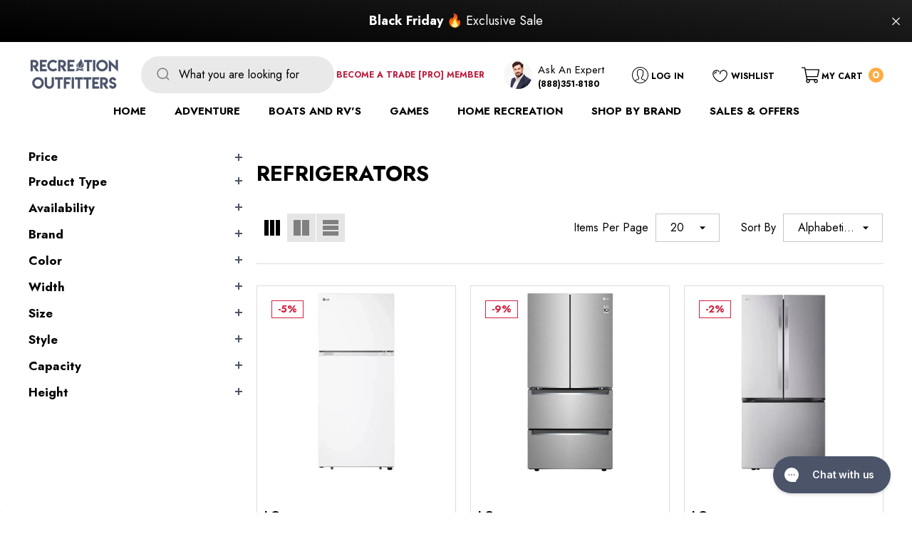

--- FILE ---
content_type: text/html; charset=utf-8
request_url: https://recreation-outfitters.com/collections/types?q=Refrigerators
body_size: 68278
content:
<!doctype html>
<html class="no-js" lang="en">
  <head>
    <!-- Google Tag Manager -->
<script>(function(w,d,s,l,i){w[l]=w[l]||[];w[l].push({'gtm.start':
new Date().getTime(),event:'gtm.js'});var f=d.getElementsByTagName(s)[0],
j=d.createElement(s),dl=l!='dataLayer'?'&l='+l:'';j.async=true;j.src=
'https://www.googletagmanager.com/gtm.js?id='+i+dl;f.parentNode.insertBefore(j,f);
})(window,document,'script','dataLayer','GTM-PX7MLRB');</script>
<!-- End Google Tag Manager -->
<script>  
 
  (function() {
      class Ultimate_Shopify_DataLayer {
        constructor() {
          window.dataLayer = window.dataLayer || []; 
          
          // use a prefix of events name
          this.eventPrefix = 'nl_';

          //Keep the value false to get non-formatted product ID
          this.formattedItemId = true; 

          // data schema
          this.dataSchema = {
            ecommerce: {
                show: true
            },
            dynamicRemarketing: {
                show: true,
                business_vertical: 'retail'
            }
          }

          // add to wishlist selectors
          this.addToWishListSelectors = {
            'addWishListIcon': '',
            'gridItemSelector': '',
            'productLinkSelector': 'a[href*="/products/"]'
          }

          // quick view selectors
          this.quickViewSelector = {
            'quickViewElement': '',
            'gridItemSelector': '',
            'productLinkSelector': 'a[href*="/products/"]'
          }

          // mini cart button selector
          this.miniCartButton = [
            'a[href="/cart"]', 
          ];
          this.miniCartAppersOn = 'click';


          // begin checkout buttons/links selectors
          this.beginCheckoutButtons = [
            'input[name="checkout"]',
            'button[name="checkout"]',
            'a[href="/checkout"]',
            '.additional-checkout-buttons',
          ];

          // direct checkout button selector
          this.shopifyDirectCheckoutButton = [
            '.shopify-payment-button'
          ]

          //Keep the value true if Add to Cart redirects to the cart page
          this.isAddToCartRedirect = false;
          
          // keep the value false if cart items increment/decrement/remove refresh page 
          this.isAjaxCartIncrementDecrement = true;
          

          // Caution: Do not modify anything below this line, as it may result in it not functioning correctly.
          this.cart = {"note":null,"attributes":{},"original_total_price":0,"total_price":0,"total_discount":0,"total_weight":0.0,"item_count":0,"items":[],"requires_shipping":false,"currency":"USD","items_subtotal_price":0,"cart_level_discount_applications":[],"checkout_charge_amount":0}
          this.countryCode = "US";
          this.collectData();  
          this.storeURL = "https://recreation-outfitters.com";
          localStorage.setItem('shopCountryCode', this.countryCode);
        }

        updateCart() {
          fetch("/cart.js")
          .then((response) => response.json())
          .then((data) => {
            this.cart = data;
          });
        }

       debounce(delay) {         
          let timeoutId;
          return function(func) {
            const context = this;
            const args = arguments;
            
            clearTimeout(timeoutId);
            
            timeoutId = setTimeout(function() {
              func.apply(context, args);
            }, delay);
          };
        }

        collectData() { 
            this.customerData();
            this.ajaxRequestData();
            this.searchPageData();
            this.miniCartData();
            this.beginCheckoutData();
  
            
  
            
  
            
              this.collectionsPageData();
            
            
            this.addToWishListData();
            this.quickViewData();
            this.formData();
            this.phoneClickData();
            this.emailClickData();
        }        

        //logged in customer data 
        customerData() {
            const currentUser = {};
            

            if (currentUser.email) {
              currentUser.hash_email = "e3b0c44298fc1c149afbf4c8996fb92427ae41e4649b934ca495991b7852b855"
            }

            if (currentUser.phone) {
              currentUser.hash_phone = "e3b0c44298fc1c149afbf4c8996fb92427ae41e4649b934ca495991b7852b855"
            }

            window.dataLayer = window.dataLayer || [];
            dataLayer.push({
              customer: currentUser
            });
        }

        // add_to_cart, remove_from_cart, search
        ajaxRequestData() {
          const self = this;
          
          // handle non-ajax add to cart
          if(this.isAddToCartRedirect) {
            document.addEventListener('submit', function(event) {
              const addToCartForm = event.target.closest('form[action="/cart/add"]');
              if(addToCartForm) {
                event.preventDefault();
                
                const formData = new FormData(addToCartForm);
            
                fetch(window.Shopify.routes.root + 'cart/add.js', {
                  method: 'POST',
                  body: formData
                })
                .then(response => {
                    window.location.href = "/cart";
                })
                .catch((error) => {
                  console.error('Error:', error);
                });
              }
            });
          }
          
          // fetch
          let originalFetch = window.fetch;
          let debounce = this.debounce(800);
          
          window.fetch = function () {
            return originalFetch.apply(this, arguments).then((response) => {
              if (response.ok) {
                let cloneResponse = response.clone();
                let requestURL = arguments[0];
                
                if(/.*\/search\/?.*\?.*q=.+/.test(requestURL) && !requestURL.includes('&requestFrom=uldt')) {   
                  const queryString = requestURL.split('?')[1];
                  const urlParams = new URLSearchParams(queryString);
                  const search_term = urlParams.get("q");

                  debounce(function() {
                    fetch(`${self.storeURL}/search/suggest.json?q=${search_term}&resources[type]=product&requestFrom=uldt`)
                      .then(res => res.json())
                      .then(function(data) {
                            const products = data.resources.results.products;
                            if(products.length) {
                              const fetchRequests = products.map(product =>
                                fetch(`${self.storeURL}/${product.url.split('?')[0]}.js`)
                                  .then(response => response.json())
                                  .catch(error => console.error('Error fetching:', error))
                              );

                              Promise.all(fetchRequests)
                                .then(products => {
                                    const items = products.map((product) => {
                                      return {
                                        product_id: product.id,
                                        product_title: product.title,
                                        variant_id: product.variants[0].id,
                                        variant_title: product.variants[0].title,
                                        vendor: product.vendor,
                                        total_discount: 0,
                                        final_price: product.price_min,
                                        product_type: product.type, 
                                        quantity: 1
                                      }
                                    });

                                    self.ecommerceDataLayer('search', {search_term, items});
                                })
                            }else {
                              self.ecommerceDataLayer('search', {search_term, items: []});
                            }
                      });
                  });
                }
                else if (requestURL.includes("/cart/add")) {
                  cloneResponse.text().then((text) => {
                    let data = JSON.parse(text);

                    if(data.items && Array.isArray(data.items)) {
                      data.items.forEach(function(item) {
                         self.ecommerceDataLayer('add_to_cart', {items: [item]});
                      })
                    } else {
                      self.ecommerceDataLayer('add_to_cart', {items: [data]});
                    }
                    self.updateCart();
                  });
                }else if(requestURL.includes("/cart/change") || requestURL.includes("/cart/update")) {
                  
                   cloneResponse.text().then((text) => {
                     
                    let newCart = JSON.parse(text);
                    let newCartItems = newCart.items;
                    let oldCartItems = self.cart.items;

                    for(let i = 0; i < oldCartItems.length; i++) {
                      let item = oldCartItems[i];
                      let newItem = newCartItems.find(newItems => newItems.id === item.id);


                      if(newItem) {

                        if(newItem.quantity > item.quantity) {
                          // cart item increment
                          let quantity = (newItem.quantity - item.quantity);
                          let updatedItem = {...item, quantity}
                          self.ecommerceDataLayer('add_to_cart', {items: [updatedItem]});
                          self.updateCart(); 

                        }else if(newItem.quantity < item.quantity) {
                          // cart item decrement
                          let quantity = (item.quantity - newItem.quantity);
                          let updatedItem = {...item, quantity}
                          self.ecommerceDataLayer('remove_from_cart', {items: [updatedItem]});
                          self.updateCart(); 
                        }
                        

                      }else {
                        self.ecommerceDataLayer('remove_from_cart', {items: [item]});
                        self.updateCart(); 
                      }
                    }
                     
                  });
                }
              }
              return response;
            });
          }
          // end fetch 


          //xhr
          var origXMLHttpRequest = XMLHttpRequest;
          XMLHttpRequest = function() {
            var requestURL;
    
            var xhr = new origXMLHttpRequest();
            var origOpen = xhr.open;
            var origSend = xhr.send;
            
            // Override the `open` function.
            xhr.open = function(method, url) {
                requestURL = url;
                return origOpen.apply(this, arguments);
            };
    
    
            xhr.send = function() {
    
                // Only proceed if the request URL matches what we're looking for.
                if (requestURL.includes("/cart/add") || requestURL.includes("/cart/change") || /.*\/search\/?.*\?.*q=.+/.test(requestURL)) {
        
                    xhr.addEventListener('load', function() {
                        if (xhr.readyState === 4) {
                            if (xhr.status >= 200 && xhr.status < 400) { 

                              if(/.*\/search\/?.*\?.*q=.+/.test(requestURL) && !requestURL.includes('&requestFrom=uldt')) {
                                const queryString = requestURL.split('?')[1];
                                const urlParams = new URLSearchParams(queryString);
                                const search_term = urlParams.get("q");

                                debounce(function() {
                                    fetch(`${self.storeURL}/search/suggest.json?q=${search_term}&resources[type]=product&requestFrom=uldt`)
                                      .then(res => res.json())
                                      .then(function(data) {
                                            const products = data.resources.results.products;
                                            if(products.length) {
                                              const fetchRequests = products.map(product =>
                                                fetch(`${self.storeURL}/${product.url.split('?')[0]}.js`)
                                                  .then(response => response.json())
                                                  .catch(error => console.error('Error fetching:', error))
                                              );
                
                                              Promise.all(fetchRequests)
                                                .then(products => {
                                                    const items = products.map((product) => {
                                                      return {
                                                        product_id: product.id,
                                                        product_title: product.title,
                                                        variant_id: product.variants[0].id,
                                                        variant_title: product.variants[0].title,
                                                        vendor: product.vendor,
                                                        total_discount: 0,
                                                        final_price: product.price_min,
                                                        product_type: product.type, 
                                                        quantity: 1
                                                      }
                                                    });
                
                                                    self.ecommerceDataLayer('search', {search_term, items});
                                                })
                                            }else {
                                              self.ecommerceDataLayer('search', {search_term, items: []});
                                            }
                                      });
                                  });

                              }

                              else if(requestURL.includes("/cart/add")) {
                                  const data = JSON.parse(xhr.responseText);

                                  if(data.items && Array.isArray(data.items)) {
                                    data.items.forEach(function(item) {
                                        self.ecommerceDataLayer('add_to_cart', {items: [item]});
                                      })
                                  } else {
                                    self.ecommerceDataLayer('add_to_cart', {items: [data]});
                                  }
                                  self.updateCart();
                                 
                               }else if(requestURL.includes("/cart/change")) {
                                 
                                  const newCart = JSON.parse(xhr.responseText);
                                  const newCartItems = newCart.items;
                                  let oldCartItems = self.cart.items;
              
                                  for(let i = 0; i < oldCartItems.length; i++) {
                                    let item = oldCartItems[i];
                                    let newItem = newCartItems.find(newItems => newItems.id === item.id);
              
              
                                    if(newItem) {
                                      if(newItem.quantity > item.quantity) {
                                        // cart item increment
                                        let quantity = (newItem.quantity - item.quantity);
                                        let updatedItem = {...item, quantity}
                                        self.ecommerceDataLayer('add_to_cart', {items: [updatedItem]});
                                        self.updateCart(); 
              
                                      }else if(newItem.quantity < item.quantity) {
                                        // cart item decrement
                                        let quantity = (item.quantity - newItem.quantity);
                                        let updatedItem = {...item, quantity}
                                        self.ecommerceDataLayer('remove_from_cart', {items: [updatedItem]});
                                        self.updateCart(); 
                                      }
                                      
              
                                    }else {
                                      self.ecommerceDataLayer('remove_from_cart', {items: [item]});
                                      self.updateCart(); 
                                    }
                                  }
                               }          
                            }
                        }
                    });
                }
    
                return origSend.apply(this, arguments);
            };
    
            return xhr;
          }; 
          //end xhr
        }

        // search event from search page
        searchPageData() {
          const self = this;
          let pageUrl = window.location.href;
          
          if(/.+\/search\?.*\&?q=.+/.test(pageUrl)) {   
            const queryString = pageUrl.split('?')[1];
            const urlParams = new URLSearchParams(queryString);
            const search_term = urlParams.get("q");
                
            fetch(`https://recreation-outfitters.com/search/suggest.json?q=${search_term}&resources[type]=product&requestFrom=uldt`)
            .then(res => res.json())
            .then(function(data) {
                  const products = data.resources.results.products;
                  if(products.length) {
                    const fetchRequests = products.map(product =>
                      fetch(`${self.storeURL}/${product.url.split('?')[0]}.js`)
                        .then(response => response.json())
                        .catch(error => console.error('Error fetching:', error))
                    );
                    Promise.all(fetchRequests)
                    .then(products => {
                        const items = products.map((product) => {
                            return {
                            product_id: product.id,
                            product_title: product.title,
                            variant_id: product.variants[0].id,
                            variant_title: product.variants[0].title,
                            vendor: product.vendor,
                            total_discount: 0,
                            final_price: product.price_min,
                            product_type: product.type, 
                            quantity: 1
                            }
                        });

                        self.ecommerceDataLayer('search', {search_term, items});
                    });
                  }else {
                    self.ecommerceDataLayer('search', {search_term, items: []});
                  }
            });
          }
        }

        // view_cart
        miniCartData() {
          if(this.miniCartButton.length) {
            let self = this;
            if(this.miniCartAppersOn === 'hover') {
              this.miniCartAppersOn = 'mouseenter';
            }
            this.miniCartButton.forEach((selector) => {
              let miniCartButtons = document.querySelectorAll(selector);
              miniCartButtons.forEach((miniCartButton) => {
                  miniCartButton.addEventListener(self.miniCartAppersOn, () => {
                    self.ecommerceDataLayer('view_cart', self.cart);
                  });
              })
            });
          }
        }

        // begin_checkout
        beginCheckoutData() {
          let self = this;
          document.addEventListener('pointerdown', () => {
            let targetElement = event.target.closest(self.beginCheckoutButtons.join(', '));
            if(targetElement) {
              self.ecommerceDataLayer('begin_checkout', self.cart);
            }
          });
        }

        // view_cart, add_to_cart, remove_from_cart
        viewCartPageData() {
          
          this.ecommerceDataLayer('view_cart', this.cart);

          //if cart quantity chagne reload page 
          if(!this.isAjaxCartIncrementDecrement) {
            const self = this;
            document.addEventListener('pointerdown', (event) => {
              const target = event.target.closest('a[href*="/cart/change?"]');
              if(target) {
                const linkUrl = target.getAttribute('href');
                const queryString = linkUrl.split("?")[1];
                const urlParams = new URLSearchParams(queryString);
                const newQuantity = urlParams.get("quantity");
                const line = urlParams.get("line");
                const cart_id = urlParams.get("id");
        
                
                if(newQuantity && (line || cart_id)) {
                  let item = line ? {...self.cart.items[line - 1]} : self.cart.items.find(item => item.key === cart_id);
        
                  let event = 'add_to_cart';
                  if(newQuantity < item.quantity) {
                    event = 'remove_from_cart';
                  }
        
                  let quantity = Math.abs(newQuantity - item.quantity);
                  item['quantity'] = quantity;
        
                  self.ecommerceDataLayer(event, {items: [item]});
                }
              }
            });
          }
        }

        productSinglePage() {
        
        }

        collectionsPageData() {
          var ecommerce = {
            'items': [
              
                {
                    'product_id': 8072430190729,
                    'variant_id': 43874725527689,
                    'vendor': "LG",
                    'total_discount': 0,
                    'variant_title': "Default Title",
                    'product_title': "LG - 18 CF Top Mount, 28\" Wide, Garage Ready, Door Reversible - LT18S2100W",
                    'final_price': Number(94900),
                    'product_type': "Refrigerators",
                    'item_list_id': null,
                    'item_list_name': "Refrigerators",
                    'quantity': 1
                },
              
                {
                    'product_id': 8072432386185,
                    'variant_id': 43874729197705,
                    'vendor': "LG",
                    'total_discount': 0,
                    'variant_title': "Default Title",
                    'product_title': "LG - 19 CF 4-Door Counter Depth French Door Refrigerator, 33\" - LRMNC1803S",
                    'final_price': Number(199900),
                    'product_type': "Refrigerators",
                    'item_list_id': null,
                    'item_list_name': "Refrigerators",
                    'quantity': 1
                },
              
                {
                    'product_id': 8072430780553,
                    'variant_id': 43874726674569,
                    'vendor': "LG",
                    'total_discount': 0,
                    'variant_title': "Default Title",
                    'product_title': "LG - 21 CF Counter Depth Max French Door, 33\" Wide - LF21G6200S",
                    'final_price': Number(218800),
                    'product_type': "Refrigerators",
                    'item_list_id': null,
                    'item_list_name': "Refrigerators",
                    'quantity': 1
                },
              
                {
                    'product_id': 8072430846089,
                    'variant_id': 43874726740105,
                    'vendor': "LG",
                    'total_discount': 0,
                    'variant_title': "Default Title",
                    'product_title': "LG - 21 CF Counter Depth Max French Door, 33\" Wide,Non Dispense,Hybrid Handle - LF21G6201S",
                    'final_price': Number(218800),
                    'product_type': "Refrigerators",
                    'item_list_id': null,
                    'item_list_name': "Refrigerators",
                    'quantity': 1
                },
              
                {
                    'product_id': 8072431894665,
                    'variant_id': 43874728771721,
                    'vendor': "LG",
                    'total_discount': 0,
                    'variant_title': "Default Title",
                    'product_title': "LG - 25 CF Counter Depth Max French Door with Dual Handle, Convertible Drawer - LF25G8330S",
                    'final_price': Number(379900),
                    'product_type': "Refrigerators",
                    'item_list_id': null,
                    'item_list_name': "Refrigerators",
                    'quantity': 1
                },
              
                {
                    'product_id': 8072431108233,
                    'variant_id': 43874727100553,
                    'vendor': "LG",
                    'total_discount': 0,
                    'variant_title': "Default Title",
                    'product_title': "LG - 25 CF Counter Depth Max InstaView DID French Door with Dual Ice - LF26C6360S",
                    'final_price': Number(299900),
                    'product_type': "Refrigerators",
                    'item_list_id': null,
                    'item_list_name': "Refrigerators",
                    'quantity': 1
                },
              
                {
                    'product_id': 8072430944393,
                    'variant_id': 43874726871177,
                    'vendor': "LG",
                    'total_discount': 0,
                    'variant_title': "Default Title",
                    'product_title': "LG - 25 CF Standard Depth Max French Door with Dual Handle, 33 Wide - LF25H6200S",
                    'final_price': Number(189900),
                    'product_type': "Refrigerators",
                    'item_list_id': null,
                    'item_list_name': "Refrigerators",
                    'quantity': 1
                },
              
                {
                    'product_id': 8072431009929,
                    'variant_id': 43874726936713,
                    'vendor': "LG",
                    'total_discount': 0,
                    'variant_title': "Default Title",
                    'product_title': "LG - 25 CF Standard Depth Max French Door with Dual Handle, 33 Wide, Dual Ice - LF25H6330D",
                    'final_price': Number(269900),
                    'product_type': "Refrigerators",
                    'item_list_id': null,
                    'item_list_name': "Refrigerators",
                    'quantity': 1
                },
              
                {
                    'product_id': 8072431042697,
                    'variant_id': 43874727002249,
                    'vendor': "LG",
                    'total_discount': 0,
                    'variant_title': "Default Title",
                    'product_title': "LG - 25 CF Standard Depth Max French Door with Dual Handle, 33 Wide, Dual Ice - LF25H6330S",
                    'final_price': Number(259900),
                    'product_type': "Refrigerators",
                    'item_list_id': null,
                    'item_list_name': "Refrigerators",
                    'quantity': 1
                },
              
                {
                    'product_id': 8072431501449,
                    'variant_id': 43874728050825,
                    'vendor': "LG",
                    'total_discount': 0,
                    'variant_title': "Default Title",
                    'product_title': "LG - 26 CF Counter Depth 3 Door French Door, Mirror InstaView DID - LRYKC2606D",
                    'final_price': Number(449900),
                    'product_type': "Refrigerators",
                    'item_list_id': null,
                    'item_list_name': "Refrigerators",
                    'quantity': 1
                },
              
                {
                    'product_id': 8072431960201,
                    'variant_id': 43874728902793,
                    'vendor': "LG",
                    'total_discount': 0,
                    'variant_title': "Default Title",
                    'product_title': "LG - 26 CF Counter Depth Max French Door with Internal Water, Pocket Handle - LF26C8210S",
                    'final_price': Number(349900),
                    'product_type': "Refrigerators",
                    'item_list_id': null,
                    'item_list_name': "Refrigerators",
                    'quantity': 1
                },
              
                {
                    'product_id': 8072431435913,
                    'variant_id': 43874727985289,
                    'vendor': "LG",
                    'total_discount': 0,
                    'variant_title': "Default Title",
                    'product_title': "LG - 26cu.ft. Counter Depth MAX, Dual Ice maker with Craft ice, I+W Dispenser - LRRXC2606S",
                    'final_price': Number(379900),
                    'product_type': "Refrigerators",
                    'item_list_id': null,
                    'item_list_name': "Refrigerators",
                    'quantity': 1
                },
              
                {
                    'product_id': 8072430026889,
                    'variant_id': 43874725200009,
                    'vendor': "LG",
                    'total_discount': 0,
                    'variant_title': "Default Title",
                    'product_title': "LG - 27 CF Side-by-Side, Slim In Door Ice and Water Dispenser, Bar Handle - LS27T3230S",
                    'final_price': Number(159900),
                    'product_type': "Refrigerators",
                    'item_list_id': null,
                    'item_list_name': "Refrigerators",
                    'quantity': 1
                },
              
                {
                    'product_id': 8072431206537,
                    'variant_id': 43874727690377,
                    'vendor': "LG",
                    'total_discount': 0,
                    'variant_title': "Default Title",
                    'product_title': "LG - 27 CF Standard Depth Max 3 Door Refrigerator,Pocket Handle,InternalWater - LRFLC2716S",
                    'final_price': Number(319900),
                    'product_type': "Refrigerators",
                    'item_list_id': null,
                    'item_list_name': "Refrigerators",
                    'quantity': 1
                },
              
                {
                    'product_id': 8072431337609,
                    'variant_id': 43874727886985,
                    'vendor': "LG",
                    'total_discount': 0,
                    'variant_title': "Default Title",
                    'product_title': "LG - 28 CF French Door, Ice and Water with Single Ice - LRFS28XBD",
                    'final_price': Number(299900),
                    'product_type': "Refrigerators",
                    'item_list_id': null,
                    'item_list_name': "Refrigerators",
                    'quantity': 1
                },
              
                {
                    'product_id': 8072431370377,
                    'variant_id': 43874727919753,
                    'vendor': "LG",
                    'total_discount': 0,
                    'variant_title': "Default Title",
                    'product_title': "LG - 28 CF French Door, Ice and Water with Single Ice - LRFS28XBS",
                    'final_price': Number(299900),
                    'product_type': "Refrigerators",
                    'item_list_id': null,
                    'item_list_name': "Refrigerators",
                    'quantity': 1
                },
              
                {
                    'product_id': 8072432025737,
                    'variant_id': 43874728968329,
                    'vendor': "LG",
                    'total_discount': 0,
                    'variant_title': "Default Title",
                    'product_title': "LG - 29 CF 4-Door French Door Refrigerator, Full Convert Drawer, Dual Handle - LF29H8330D",
                    'final_price': Number(379900),
                    'product_type': "Refrigerators",
                    'item_list_id': null,
                    'item_list_name': "Refrigerators",
                    'quantity': 1
                },
              
                {
                    'product_id': 8072432124041,
                    'variant_id': 43874729099401,
                    'vendor': "LG",
                    'total_discount': 0,
                    'variant_title': "Default Title",
                    'product_title': "LG - 29 CF 4-Door French Door Refrigerator, Full Convert Drawer,Pocket Handle - LF29S8330D",
                    'final_price': Number(296900),
                    'product_type': "Refrigerators",
                    'item_list_id': null,
                    'item_list_name': "Refrigerators",
                    'quantity': 1
                },
              
                {
                    'product_id': 8072432091273,
                    'variant_id': 43874729066633,
                    'vendor': "LG",
                    'total_discount': 0,
                    'variant_title': "Default Title",
                    'product_title': "LG - 29 CF 4-Door French Door,InstaView Edge to Edge and Ice\u0026Water Dispenser - LF29S8250S",
                    'final_price': Number(289900),
                    'product_type': "Refrigerators",
                    'item_list_id': null,
                    'item_list_name': "Refrigerators",
                    'quantity': 1
                },
              
                {
                    'product_id': 8072432222345,
                    'variant_id': 43874729164937,
                    'vendor': "LG",
                    'total_discount': 0,
                    'variant_title': "Default Title",
                    'product_title': "LG - 30 CF 4-Door French Door Refrigerator, Full Convert Drawer,Pocket Handle - LF30S8210S",
                    'final_price': Number(329900),
                    'product_type': "Refrigerators",
                    'item_list_id': null,
                    'item_list_name': "Refrigerators",
                    'quantity': 1
                },
              
              ]
          };

          ecommerce['item_list_id'] = null
          ecommerce['item_list_name'] = "Refrigerators"

          this.ecommerceDataLayer('view_item_list', ecommerce);
        }
        
        
        // add to wishlist
        addToWishListData() {
          if(this.addToWishListSelectors && this.addToWishListSelectors.addWishListIcon) {
            const self = this;
            document.addEventListener('pointerdown', (event) => {
              let target = event.target;
              
              if(target.closest(self.addToWishListSelectors.addWishListIcon)) {
                let pageULR = window.location.href.replace(/\?.+/, '');
                let requestURL = undefined;
          
                if(/\/products\/[^/]+$/.test(pageULR)) {
                  requestURL = pageULR;
                } else if(self.addToWishListSelectors.gridItemSelector && self.addToWishListSelectors.productLinkSelector) {
                  let itemElement = target.closest(self.addToWishListSelectors.gridItemSelector);
                  if(itemElement) {
                    let linkElement = itemElement.querySelector(self.addToWishListSelectors.productLinkSelector); 
                    if(linkElement) {
                      let link = linkElement.getAttribute('href').replace(/\?.+/g, '');
                      if(link && /\/products\/[^/]+$/.test(link)) {
                        requestURL = link;
                      }
                    }
                  }
                }

                if(requestURL) {
                  fetch(requestURL + '.json')
                    .then(res => res.json())
                    .then(result => {
                      let data = result.product;                    
                      if(data) {
                        let dataLayerData = {
                          product_id: data.id,
                            variant_id: data.variants[0].id,
                            product_title: data.title,
                          quantity: 1,
                          final_price: parseFloat(data.variants[0].price) * 100,
                          total_discount: 0,
                          product_type: data.product_type,
                          vendor: data.vendor,
                          variant_title: (data.variants[0].title !== 'Default Title') ? data.variants[0].title : undefined,
                          sku: data.variants[0].sku,
                        }

                        self.ecommerceDataLayer('add_to_wishlist', {items: [dataLayerData]});
                      }
                    });
                }
              }
            });
          }
        }

        quickViewData() {
          if(this.quickViewSelector.quickViewElement && this.quickViewSelector.gridItemSelector && this.quickViewSelector.productLinkSelector) {
            const self = this;
            document.addEventListener('pointerdown', (event) => {
              let target = event.target;
              if(target.closest(self.quickViewSelector.quickViewElement)) {
                let requestURL = undefined;
                let itemElement = target.closest(this.quickViewSelector.gridItemSelector );
                
                if(itemElement) {
                  let linkElement = itemElement.querySelector(self.quickViewSelector.productLinkSelector); 
                  if(linkElement) {
                    let link = linkElement.getAttribute('href').replace(/\?.+/g, '');
                    if(link && /\/products\/[^/]+$/.test(link)) {
                      requestURL = link;
                    }
                  }
                }   
                
                if(requestURL) {
                    fetch(requestURL + '.json')
                      .then(res => res.json())
                      .then(result => {
                        let data = result.product;                    
                        if(data) {
                          let dataLayerData = {
                            product_id: data.id,
                            variant_id: data.variants[0].id,
                            product_title: data.title,
                            quantity: 1,
                            final_price: parseFloat(data.variants[0].price) * 100,
                            total_discount: 0,
                            product_type: data.product_type,
                            vendor: data.vendor,
                            variant_title: (data.variants[0].title !== 'Default Title') ? data.variants[0].title : undefined,
                            sku: data.variants[0].sku,
                          }
  
                          self.ecommerceDataLayer('view_item', {items: [dataLayerData]});
                          self.quickViewVariants = data.variants;
                          self.quickViewedItem = dataLayerData;
                        }
                      });
                  }
              }
            });

            
              if(this.shopifyDirectCheckoutButton.length) {
                let self = this;
                document.addEventListener('pointerdown', (event) => {
                  let target = event.target;
                  let checkoutButton = event.target.closest(this.shopifyDirectCheckoutButton.join(', '));
                  
                  if(self.quickViewVariants && self.quickViewedItem && self.quickViewVariants.length && checkoutButton) {

                    let checkoutForm = checkoutButton.closest('form[action*="/cart/add"]');
                    if(checkoutForm) {
                        let quantity = 1;
                        let varientInput = checkoutForm.querySelector('input[name="id"]');
                        let quantitySelector = checkoutForm.getAttribute('id');

                        if(quantitySelector) {
                          let quentityInput = document.querySelector('input[name="quantity"][form="'+quantitySelector+'"]');
                          if(quentityInput) {
                              quantity = +quentityInput.value;
                          }
                        }

                        if(varientInput) {
                            let variant_id = parseInt(varientInput.value);

                            if(variant_id) {
                                const variant = self.quickViewVariants.find(item => item.id === +variant_id);
                                if(variant && self.quickViewedItem) {
                                    self.quickViewedItem['variant_id'] = variant_id;
                                    self.quickViewedItem['variant_title'] = variant.title;
                                    self.quickViewedItem['final_price'] = parseFloat(variant.price) * 100;
                                    self.quickViewedItem['quantity'] = quantity; 
    
                                    self.ecommerceDataLayer('add_to_cart', {items: [self.quickViewedItem]});
                                    self.ecommerceDataLayer('begin_checkout', {items: [self.quickViewedItem]});
                                }
                            }
                        }
                    }

                  }
                }); 
            }
            
          }
        }

        // all ecommerce events
        ecommerceDataLayer(event, data) {
          const self = this;
          dataLayer.push({ 'ecommerce': null });
          const dataLayerData = {
            "event": this.eventPrefix + event,
            'ecommerce': {
               'currency': this.cart.currency,
               'items': data.items.map((item, index) => {
                 const dataLayerItem = {
                    'index': index,
                    'item_id': this.formattedItemId  ? `shopify_${this.countryCode}_${item.product_id}_${item.variant_id}` : item.product_id.toString(),
                    'product_id': item.product_id.toString(),
                    'variant_id': item.variant_id.toString(),
                    'item_name': item.product_title,
                    'quantity': item.quantity,
                    'price': +((item.final_price / 100).toFixed(2)),
                    'discount': item.total_discount ? +((item.total_discount / 100).toFixed(2)) : 0 
                }

                if(item.product_type) {
                  dataLayerItem['item_category'] = item.product_type;
                }
                
                if(item.vendor) {
                  dataLayerItem['item_brand'] = item.vendor;
                }
               
                if(item.variant_title && item.variant_title !== 'Default Title') {
                  dataLayerItem['item_variant'] = item.variant_title;
                }
              
                if(item.sku) {
                  dataLayerItem['sku'] = item.sku;
                }

                if(item.item_list_name) {
                  dataLayerItem['item_list_name'] = item.item_list_name;
                }

                if(item.item_list_id) {
                  dataLayerItem['item_list_id'] = item.item_list_id.toString()
                }

                return dataLayerItem;
              })
            }
          }

          if(data.total_price !== undefined) {
            dataLayerData['ecommerce']['value'] =  +((data.total_price / 100).toFixed(2));
          } else {
            dataLayerData['ecommerce']['value'] = +(dataLayerData['ecommerce']['items'].reduce((total, item) => total + (item.price * item.quantity), 0)).toFixed(2);
          }
          
          if(data.item_list_id) {
            dataLayerData['ecommerce']['item_list_id'] = data.item_list_id;
          }
          
          if(data.item_list_name) {
            dataLayerData['ecommerce']['item_list_name'] = data.item_list_name;
          }

          if(data.search_term) {
            dataLayerData['search_term'] = data.search_term;
          }

          if(self.dataSchema.dynamicRemarketing && self.dataSchema.dynamicRemarketing.show) {
            dataLayer.push({ 'dynamicRemarketing': null });
            dataLayerData['dynamicRemarketing'] = {
                value: dataLayerData.ecommerce.value,
                items: dataLayerData.ecommerce.items.map(item => ({id: item.item_id, google_business_vertical: self.dataSchema.dynamicRemarketing.business_vertical}))
            }
          }

          if(!self.dataSchema.ecommerce ||  !self.dataSchema.ecommerce.show) {
            delete dataLayerData['ecommerce'];
          }

          dataLayer.push(dataLayerData);
        }

        
        // contact form submit & newsletters signup
        formData() {
          const self = this;
          document.addEventListener('submit', function(event) {

            let targetForm = event.target.closest('form[action^="/contact"]');


            if(targetForm) {
              const formData = {
                form_location: window.location.href,
                form_id: targetForm.getAttribute('id'),
                form_classes: targetForm.getAttribute('class')
              };
                            
              let formType = targetForm.querySelector('input[name="form_type"]');
              let inputs = targetForm.querySelectorAll("input:not([type=hidden]):not([type=submit]), textarea, select");
              
              inputs.forEach(function(input) {
                var inputName = input.name;
                var inputValue = input.value;
                
                if (inputName && inputValue) {
                  var matches = inputName.match(/\[(.*?)\]/);
                  if (matches && matches.length > 1) {
                     var fieldName = matches[1];
                     formData[fieldName] = input.value;
                  }
                }
              });
              
              if(formType && formType.value === 'customer') {
                dataLayer.push({ event: self.eventPrefix + 'newsletter_signup', ...formData});
              } else if(formType && formType.value === 'contact') {
                dataLayer.push({ event: self.eventPrefix + 'contact_form_submit', ...formData});
              }
            }
          });

        }

        // phone_number_click event
        phoneClickData() {
          const self = this; 
          document.addEventListener('click', function(event) {
            let target = event.target.closest('a[href^="tel:"]');
            if(target) {
              let phone_number = target.getAttribute('href').replace('tel:', '');
              dataLayer.push({
                event: self.eventPrefix + 'phone_number_click',
                page_location: window.location.href,
                link_classes: target.getAttribute('class'),
                link_id: target.getAttribute('id'),
                phone_number
              })
            }
          });
        }
  
        // email_click event
        emailClickData() {
          const self = this; 
          document.addEventListener('click', function(event) {
            let target = event.target.closest('a[href^="mailto:"]');
            if(target) {
              let email_address = target.getAttribute('href').replace('mailto:', '');
              dataLayer.push({
                event: self.eventPrefix + 'email_click',
                page_location: window.location.href,
                link_classes: target.getAttribute('class'),
                link_id: target.getAttribute('id'),
                email_address
              })
            }
          });
        }
      } 
      // end Ultimate_Shopify_DataLayer

      document.addEventListener('DOMContentLoaded', function() {
        try{
          new Ultimate_Shopify_DataLayer();
        }catch(error) {
          console.log(error);
        }
      });
    
  })();
</script>





<link rel='preconnect dns-prefetch' href='https://api.config-security.com/' crossorigin />
<link rel='preconnect dns-prefetch' href='https://conf.config-security.com/' crossorigin />
<link rel='preconnect dns-prefetch' href='https://whale.camera/' crossorigin />
<script>
/* >> TriplePixel :: start*/
window.TriplePixelData={TripleName:"recreation-outfitters.myshopify.com",ver:"1.91",plat:"SHOPIFY",isHeadless:false},function(W,H,A,L,E,_,B,N){function O(U,T,P,H,R){void 0===R&&(R=!1),H=new XMLHttpRequest,P?(H.open("POST",U,!0),H.setRequestHeader("Content-Type","application/json")):H.open("GET",U,!0),H.send(JSON.stringify(P||{})),H.onreadystatechange=function(){4===H.readyState&&200===H.status?(R=H.responseText,U.includes(".txt")?eval(R):P||(N[B]=R)):(299<H.status||H.status<200)&&T&&!R&&(R=!0,O(U,T-1,P))}}if(N=window,!N[H+"sn"]){N[H+"sn"]=1;try{A.setItem(H,1+(0|A.getItem(H)||0)),(E=JSON.parse(A.getItem(H+"U")||"[]")).push(location.href),A.setItem(H+"U",JSON.stringify(E))}catch(e){}var i,m,p;A.getItem('"!nC`')||(_=A,A=N,A[H]||(L=function(){return Date.now().toString(36)+"_"+Math.random().toString(36)},E=A[H]=function(t,e){return"State"==t?E.s:(W=L(),(E._q=E._q||[]).push([W,t,e]),W)},E.s="Installed",E._q=[],E.ch=W,B="configSecurityConfModel",N[B]=1,O("https://conf.config-security.com/model",5),i=L(),m=A[atob("c2NyZWVu")],_.setItem("di_pmt_wt",i),p={id:i,action:"profile",avatar:_.getItem("auth-security_rand_salt_"),time:m[atob("d2lkdGg=")]+":"+m[atob("aGVpZ2h0")],host:A.TriplePixelData.TripleName,url:window.location.href,ref:document.referrer,ver:window.TriplePixelData.ver},O("https://api.config-security.com/event",5,p),O("https://whale.camera/live/dot1.9.txt",5)))}}("","TriplePixel",localStorage);
/* << TriplePixel :: end*/
</script>
<link rel='preconnect dns-prefetch' href='https://triplewhale-pixel.web.app/' crossorigin />
    <meta charset="utf-8">
    <meta http-equiv="X-UA-Compatible" content="IE=edge">
    <meta name="viewport" content="width=device-width,initial-scale=1">
    <meta name="theme-color" content="">
    <link rel="canonical" href="https://recreation-outfitters.com/collections/types?q=refrigerators">
    <link canonical-shop-url="https://recreation-outfitters.com/"><link rel="icon" type="image/png" href="//recreation-outfitters.com/cdn/shop/files/RO_Favicon_32x32.webp?v=1648637637"><link rel="preconnect" href="https://cdn.shopify.com" crossorigin><title>
      Refrigerators
 &ndash; Recreation Outfitters</title>

    

    
<meta property="og:site_name" content="Recreation Outfitters">
<meta property="og:url" content="https://recreation-outfitters.com/collections/types?q=refrigerators">
<meta property="og:title" content="Refrigerators">
<meta property="og:type" content="product.group">
<meta property="og:description" content="Recreation Supply for camping, hiking, fishing, kayaking, climbing, cycling"><meta property="og:image" content="http://recreation-outfitters.com/cdn/shop/files/Recreation_Outfitters_Blue.png?v=1656382645">
    <meta property="og:image:secure_url" content="https://recreation-outfitters.com/cdn/shop/files/Recreation_Outfitters_Blue.png?v=1656382645">
    <meta property="og:image:width" content="1200">
    <meta property="og:image:height" content="628"><meta name="twitter:card" content="summary_large_image">
<meta name="twitter:title" content="Refrigerators">
<meta name="twitter:description" content="Recreation Supply for camping, hiking, fishing, kayaking, climbing, cycling">
<meta name="twitter:image" content="https://recreation-outfitters.com/cdn/shop/files/Recreation_Outfitters_Blue.png?v=1656382645" />


    <script>window.performance && window.performance.mark && window.performance.mark('shopify.content_for_header.start');</script><meta name="google-site-verification" content="rBhVJfKjO9tHXtvaUhp2vhzgRi4-dxenelYBpc0S6Qo">
<meta name="facebook-domain-verification" content="aj5b4zuhzm5cqj3jhmauthq88zr4c0">
<meta id="shopify-digital-wallet" name="shopify-digital-wallet" content="/36498276489/digital_wallets/dialog">
<meta name="shopify-checkout-api-token" content="fc60759179ee95837fc530c90924b094">
<meta id="in-context-paypal-metadata" data-shop-id="36498276489" data-venmo-supported="false" data-environment="production" data-locale="en_US" data-paypal-v4="true" data-currency="USD">
<script async="async" src="/checkouts/internal/preloads.js?locale=en-US"></script>
<link rel="preconnect" href="https://shop.app" crossorigin="anonymous">
<script async="async" src="https://shop.app/checkouts/internal/preloads.js?locale=en-US&shop_id=36498276489" crossorigin="anonymous"></script>
<script id="apple-pay-shop-capabilities" type="application/json">{"shopId":36498276489,"countryCode":"US","currencyCode":"USD","merchantCapabilities":["supports3DS"],"merchantId":"gid:\/\/shopify\/Shop\/36498276489","merchantName":"Recreation Outfitters","requiredBillingContactFields":["postalAddress","email","phone"],"requiredShippingContactFields":["postalAddress","email","phone"],"shippingType":"shipping","supportedNetworks":["visa","masterCard","amex","discover","elo","jcb"],"total":{"type":"pending","label":"Recreation Outfitters","amount":"1.00"},"shopifyPaymentsEnabled":true,"supportsSubscriptions":true}</script>
<script id="shopify-features" type="application/json">{"accessToken":"fc60759179ee95837fc530c90924b094","betas":["rich-media-storefront-analytics"],"domain":"recreation-outfitters.com","predictiveSearch":true,"shopId":36498276489,"locale":"en"}</script>
<script>var Shopify = Shopify || {};
Shopify.shop = "recreation-outfitters.myshopify.com";
Shopify.locale = "en";
Shopify.currency = {"active":"USD","rate":"1.0"};
Shopify.country = "US";
Shopify.theme = {"name":"Recreation outfitter Collection","id":134028329097,"schema_name":"Halo","schema_version":"1.0.3","theme_store_id":null,"role":"main"};
Shopify.theme.handle = "null";
Shopify.theme.style = {"id":null,"handle":null};
Shopify.cdnHost = "recreation-outfitters.com/cdn";
Shopify.routes = Shopify.routes || {};
Shopify.routes.root = "/";</script>
<script type="module">!function(o){(o.Shopify=o.Shopify||{}).modules=!0}(window);</script>
<script>!function(o){function n(){var o=[];function n(){o.push(Array.prototype.slice.apply(arguments))}return n.q=o,n}var t=o.Shopify=o.Shopify||{};t.loadFeatures=n(),t.autoloadFeatures=n()}(window);</script>
<script>
  window.ShopifyPay = window.ShopifyPay || {};
  window.ShopifyPay.apiHost = "shop.app\/pay";
  window.ShopifyPay.redirectState = null;
</script>
<script id="shop-js-analytics" type="application/json">{"pageType":"collection"}</script>
<script defer="defer" async type="module" src="//recreation-outfitters.com/cdn/shopifycloud/shop-js/modules/v2/client.init-shop-cart-sync_DtuiiIyl.en.esm.js"></script>
<script defer="defer" async type="module" src="//recreation-outfitters.com/cdn/shopifycloud/shop-js/modules/v2/chunk.common_CUHEfi5Q.esm.js"></script>
<script type="module">
  await import("//recreation-outfitters.com/cdn/shopifycloud/shop-js/modules/v2/client.init-shop-cart-sync_DtuiiIyl.en.esm.js");
await import("//recreation-outfitters.com/cdn/shopifycloud/shop-js/modules/v2/chunk.common_CUHEfi5Q.esm.js");

  window.Shopify.SignInWithShop?.initShopCartSync?.({"fedCMEnabled":true,"windoidEnabled":true});

</script>
<script>
  window.Shopify = window.Shopify || {};
  if (!window.Shopify.featureAssets) window.Shopify.featureAssets = {};
  window.Shopify.featureAssets['shop-js'] = {"shop-cart-sync":["modules/v2/client.shop-cart-sync_DFoTY42P.en.esm.js","modules/v2/chunk.common_CUHEfi5Q.esm.js"],"init-fed-cm":["modules/v2/client.init-fed-cm_D2UNy1i2.en.esm.js","modules/v2/chunk.common_CUHEfi5Q.esm.js"],"init-shop-email-lookup-coordinator":["modules/v2/client.init-shop-email-lookup-coordinator_BQEe2rDt.en.esm.js","modules/v2/chunk.common_CUHEfi5Q.esm.js"],"shop-cash-offers":["modules/v2/client.shop-cash-offers_3CTtReFF.en.esm.js","modules/v2/chunk.common_CUHEfi5Q.esm.js","modules/v2/chunk.modal_BewljZkx.esm.js"],"shop-button":["modules/v2/client.shop-button_C6oxCjDL.en.esm.js","modules/v2/chunk.common_CUHEfi5Q.esm.js"],"init-windoid":["modules/v2/client.init-windoid_5pix8xhK.en.esm.js","modules/v2/chunk.common_CUHEfi5Q.esm.js"],"avatar":["modules/v2/client.avatar_BTnouDA3.en.esm.js"],"init-shop-cart-sync":["modules/v2/client.init-shop-cart-sync_DtuiiIyl.en.esm.js","modules/v2/chunk.common_CUHEfi5Q.esm.js"],"shop-toast-manager":["modules/v2/client.shop-toast-manager_BYv_8cH1.en.esm.js","modules/v2/chunk.common_CUHEfi5Q.esm.js"],"pay-button":["modules/v2/client.pay-button_FnF9EIkY.en.esm.js","modules/v2/chunk.common_CUHEfi5Q.esm.js"],"shop-login-button":["modules/v2/client.shop-login-button_CH1KUpOf.en.esm.js","modules/v2/chunk.common_CUHEfi5Q.esm.js","modules/v2/chunk.modal_BewljZkx.esm.js"],"init-customer-accounts-sign-up":["modules/v2/client.init-customer-accounts-sign-up_aj7QGgYS.en.esm.js","modules/v2/client.shop-login-button_CH1KUpOf.en.esm.js","modules/v2/chunk.common_CUHEfi5Q.esm.js","modules/v2/chunk.modal_BewljZkx.esm.js"],"init-shop-for-new-customer-accounts":["modules/v2/client.init-shop-for-new-customer-accounts_NbnYRf_7.en.esm.js","modules/v2/client.shop-login-button_CH1KUpOf.en.esm.js","modules/v2/chunk.common_CUHEfi5Q.esm.js","modules/v2/chunk.modal_BewljZkx.esm.js"],"init-customer-accounts":["modules/v2/client.init-customer-accounts_ppedhqCH.en.esm.js","modules/v2/client.shop-login-button_CH1KUpOf.en.esm.js","modules/v2/chunk.common_CUHEfi5Q.esm.js","modules/v2/chunk.modal_BewljZkx.esm.js"],"shop-follow-button":["modules/v2/client.shop-follow-button_CMIBBa6u.en.esm.js","modules/v2/chunk.common_CUHEfi5Q.esm.js","modules/v2/chunk.modal_BewljZkx.esm.js"],"lead-capture":["modules/v2/client.lead-capture_But0hIyf.en.esm.js","modules/v2/chunk.common_CUHEfi5Q.esm.js","modules/v2/chunk.modal_BewljZkx.esm.js"],"checkout-modal":["modules/v2/client.checkout-modal_BBxc70dQ.en.esm.js","modules/v2/chunk.common_CUHEfi5Q.esm.js","modules/v2/chunk.modal_BewljZkx.esm.js"],"shop-login":["modules/v2/client.shop-login_hM3Q17Kl.en.esm.js","modules/v2/chunk.common_CUHEfi5Q.esm.js","modules/v2/chunk.modal_BewljZkx.esm.js"],"payment-terms":["modules/v2/client.payment-terms_CAtGlQYS.en.esm.js","modules/v2/chunk.common_CUHEfi5Q.esm.js","modules/v2/chunk.modal_BewljZkx.esm.js"]};
</script>
<script>(function() {
  var isLoaded = false;
  function asyncLoad() {
    if (isLoaded) return;
    isLoaded = true;
    var urls = ["https:\/\/seo.apps.avada.io\/avada-seo-installed.js?shop=recreation-outfitters.myshopify.com","https:\/\/ottawa.getmulberry.com\/app\/adapter.js?shop=recreation-outfitters.myshopify.com","\/\/cdn.shopify.com\/proxy\/f635d7ac486b39e8c5f9ce0fe3f0a977eb8b9af1065c5e320a2e8b3d1bcee7c0\/bingshoppingtool-t2app-prod.trafficmanager.net\/uet\/tracking_script?shop=recreation-outfitters.myshopify.com\u0026sp-cache-control=cHVibGljLCBtYXgtYWdlPTkwMA","\/\/cdn.shopify.com\/proxy\/2735635110ce9b2008a6656f5c2f08a5cbdac45b5c7618f1825e1a93d9102f23\/bingshoppingtool-t2app-prod.trafficmanager.net\/api\/ShopifyMT\/v1\/uet\/tracking_script?shop=recreation-outfitters.myshopify.com\u0026sp-cache-control=cHVibGljLCBtYXgtYWdlPTkwMA","https:\/\/config.gorgias.chat\/bundle-loader\/01GYCCCYX3XSXPWB183NPDVNG0?source=shopify1click\u0026shop=recreation-outfitters.myshopify.com","\/\/searchserverapi1.com\/widgets\/shopify\/init.js?a=2R6E0J1H1P\u0026shop=recreation-outfitters.myshopify.com","https:\/\/cdn.9gtb.com\/loader.js?g_cvt_id=2ea4929c-d03b-4a0e-8d38-1fe2f32efeaa\u0026shop=recreation-outfitters.myshopify.com"];
    for (var i = 0; i < urls.length; i++) {
      var s = document.createElement('script');
      s.type = 'text/javascript';
      s.async = true;
      s.src = urls[i];
      var x = document.getElementsByTagName('script')[0];
      x.parentNode.insertBefore(s, x);
    }
  };
  if(window.attachEvent) {
    window.attachEvent('onload', asyncLoad);
  } else {
    window.addEventListener('load', asyncLoad, false);
  }
})();</script>
<script id="__st">var __st={"a":36498276489,"offset":-28800,"reqid":"96cd7cb8-9b2e-4500-ab97-936ca79b8ff5-1767294386","pageurl":"recreation-outfitters.com\/collections\/types?q=Refrigerators","u":"bb217bfe1eca","p":"types"};</script>
<script>window.ShopifyPaypalV4VisibilityTracking = true;</script>
<script id="captcha-bootstrap">!function(){'use strict';const t='contact',e='account',n='new_comment',o=[[t,t],['blogs',n],['comments',n],[t,'customer']],c=[[e,'customer_login'],[e,'guest_login'],[e,'recover_customer_password'],[e,'create_customer']],r=t=>t.map((([t,e])=>`form[action*='/${t}']:not([data-nocaptcha='true']) input[name='form_type'][value='${e}']`)).join(','),a=t=>()=>t?[...document.querySelectorAll(t)].map((t=>t.form)):[];function s(){const t=[...o],e=r(t);return a(e)}const i='password',u='form_key',d=['recaptcha-v3-token','g-recaptcha-response','h-captcha-response',i],f=()=>{try{return window.sessionStorage}catch{return}},m='__shopify_v',_=t=>t.elements[u];function p(t,e,n=!1){try{const o=window.sessionStorage,c=JSON.parse(o.getItem(e)),{data:r}=function(t){const{data:e,action:n}=t;return t[m]||n?{data:e,action:n}:{data:t,action:n}}(c);for(const[e,n]of Object.entries(r))t.elements[e]&&(t.elements[e].value=n);n&&o.removeItem(e)}catch(o){console.error('form repopulation failed',{error:o})}}const l='form_type',E='cptcha';function T(t){t.dataset[E]=!0}const w=window,h=w.document,L='Shopify',v='ce_forms',y='captcha';let A=!1;((t,e)=>{const n=(g='f06e6c50-85a8-45c8-87d0-21a2b65856fe',I='https://cdn.shopify.com/shopifycloud/storefront-forms-hcaptcha/ce_storefront_forms_captcha_hcaptcha.v1.5.2.iife.js',D={infoText:'Protected by hCaptcha',privacyText:'Privacy',termsText:'Terms'},(t,e,n)=>{const o=w[L][v],c=o.bindForm;if(c)return c(t,g,e,D).then(n);var r;o.q.push([[t,g,e,D],n]),r=I,A||(h.body.append(Object.assign(h.createElement('script'),{id:'captcha-provider',async:!0,src:r})),A=!0)});var g,I,D;w[L]=w[L]||{},w[L][v]=w[L][v]||{},w[L][v].q=[],w[L][y]=w[L][y]||{},w[L][y].protect=function(t,e){n(t,void 0,e),T(t)},Object.freeze(w[L][y]),function(t,e,n,w,h,L){const[v,y,A,g]=function(t,e,n){const i=e?o:[],u=t?c:[],d=[...i,...u],f=r(d),m=r(i),_=r(d.filter((([t,e])=>n.includes(e))));return[a(f),a(m),a(_),s()]}(w,h,L),I=t=>{const e=t.target;return e instanceof HTMLFormElement?e:e&&e.form},D=t=>v().includes(t);t.addEventListener('submit',(t=>{const e=I(t);if(!e)return;const n=D(e)&&!e.dataset.hcaptchaBound&&!e.dataset.recaptchaBound,o=_(e),c=g().includes(e)&&(!o||!o.value);(n||c)&&t.preventDefault(),c&&!n&&(function(t){try{if(!f())return;!function(t){const e=f();if(!e)return;const n=_(t);if(!n)return;const o=n.value;o&&e.removeItem(o)}(t);const e=Array.from(Array(32),(()=>Math.random().toString(36)[2])).join('');!function(t,e){_(t)||t.append(Object.assign(document.createElement('input'),{type:'hidden',name:u})),t.elements[u].value=e}(t,e),function(t,e){const n=f();if(!n)return;const o=[...t.querySelectorAll(`input[type='${i}']`)].map((({name:t})=>t)),c=[...d,...o],r={};for(const[a,s]of new FormData(t).entries())c.includes(a)||(r[a]=s);n.setItem(e,JSON.stringify({[m]:1,action:t.action,data:r}))}(t,e)}catch(e){console.error('failed to persist form',e)}}(e),e.submit())}));const S=(t,e)=>{t&&!t.dataset[E]&&(n(t,e.some((e=>e===t))),T(t))};for(const o of['focusin','change'])t.addEventListener(o,(t=>{const e=I(t);D(e)&&S(e,y())}));const B=e.get('form_key'),M=e.get(l),P=B&&M;t.addEventListener('DOMContentLoaded',(()=>{const t=y();if(P)for(const e of t)e.elements[l].value===M&&p(e,B);[...new Set([...A(),...v().filter((t=>'true'===t.dataset.shopifyCaptcha))])].forEach((e=>S(e,t)))}))}(h,new URLSearchParams(w.location.search),n,t,e,['guest_login'])})(!0,!0)}();</script>
<script integrity="sha256-4kQ18oKyAcykRKYeNunJcIwy7WH5gtpwJnB7kiuLZ1E=" data-source-attribution="shopify.loadfeatures" defer="defer" src="//recreation-outfitters.com/cdn/shopifycloud/storefront/assets/storefront/load_feature-a0a9edcb.js" crossorigin="anonymous"></script>
<script crossorigin="anonymous" defer="defer" src="//recreation-outfitters.com/cdn/shopifycloud/storefront/assets/shopify_pay/storefront-65b4c6d7.js?v=20250812"></script>
<script data-source-attribution="shopify.dynamic_checkout.dynamic.init">var Shopify=Shopify||{};Shopify.PaymentButton=Shopify.PaymentButton||{isStorefrontPortableWallets:!0,init:function(){window.Shopify.PaymentButton.init=function(){};var t=document.createElement("script");t.src="https://recreation-outfitters.com/cdn/shopifycloud/portable-wallets/latest/portable-wallets.en.js",t.type="module",document.head.appendChild(t)}};
</script>
<script data-source-attribution="shopify.dynamic_checkout.buyer_consent">
  function portableWalletsHideBuyerConsent(e){var t=document.getElementById("shopify-buyer-consent"),n=document.getElementById("shopify-subscription-policy-button");t&&n&&(t.classList.add("hidden"),t.setAttribute("aria-hidden","true"),n.removeEventListener("click",e))}function portableWalletsShowBuyerConsent(e){var t=document.getElementById("shopify-buyer-consent"),n=document.getElementById("shopify-subscription-policy-button");t&&n&&(t.classList.remove("hidden"),t.removeAttribute("aria-hidden"),n.addEventListener("click",e))}window.Shopify?.PaymentButton&&(window.Shopify.PaymentButton.hideBuyerConsent=portableWalletsHideBuyerConsent,window.Shopify.PaymentButton.showBuyerConsent=portableWalletsShowBuyerConsent);
</script>
<script data-source-attribution="shopify.dynamic_checkout.cart.bootstrap">document.addEventListener("DOMContentLoaded",(function(){function t(){return document.querySelector("shopify-accelerated-checkout-cart, shopify-accelerated-checkout")}if(t())Shopify.PaymentButton.init();else{new MutationObserver((function(e,n){t()&&(Shopify.PaymentButton.init(),n.disconnect())})).observe(document.body,{childList:!0,subtree:!0})}}));
</script>
<link id="shopify-accelerated-checkout-styles" rel="stylesheet" media="screen" href="https://recreation-outfitters.com/cdn/shopifycloud/portable-wallets/latest/accelerated-checkout-backwards-compat.css" crossorigin="anonymous">
<style id="shopify-accelerated-checkout-cart">
        #shopify-buyer-consent {
  margin-top: 1em;
  display: inline-block;
  width: 100%;
}

#shopify-buyer-consent.hidden {
  display: none;
}

#shopify-subscription-policy-button {
  background: none;
  border: none;
  padding: 0;
  text-decoration: underline;
  font-size: inherit;
  cursor: pointer;
}

#shopify-subscription-policy-button::before {
  box-shadow: none;
}

      </style>
<script id="sections-script" data-sections="header-4" defer="defer" src="//recreation-outfitters.com/cdn/shop/t/189/compiled_assets/scripts.js?313561"></script>
<script>window.performance && window.performance.mark && window.performance.mark('shopify.content_for_header.end');</script>

    <style type="text/css" media="screen">
      @import url('https://fonts.googleapis.com/css?family=Jost:300,300i,400,400i,500,500i,600,600i,700,700i,800,800i,900,900i&display=swap');

    





@import url('https://fonts.googleapis.com/css?family=Barlow+Semi+Condensed:300,300i,400,400i,500,500i,600,600i,700,700i,800,800i,900,900i&display=swap');


:root {
    
        --font-1-family: Jost, -apple-system, 'Segoe UI', Roboto, 'Helvetica Neue', 'Noto Sans', 'Liberation Sans', Arial, sans-serif, 'Apple Color Emoji', 'Segoe UI Emoji', 'Segoe UI Symbol', 'Noto Color Emoji';
        --font-1-style: normal;
        --font-1-weight: normal;
    
    
        --font-2-family: Jost, -apple-system, 'Segoe UI', Roboto, 'Helvetica Neue', 'Noto Sans', 'Liberation Sans', Arial, sans-serif, 'Apple Color Emoji', 'Segoe UI Emoji', 'Segoe UI Symbol', 'Noto Color Emoji';
        --font-2-style: normal;
        --font-2-weight: normal;
    
    
        --font-3-family: Barlow Semi Condensed, -apple-system, 'Segoe UI', Roboto, 'Helvetica Neue', 'Noto Sans', 'Liberation Sans', Arial, sans-serif, 'Apple Color Emoji', 'Segoe UI Emoji', 'Segoe UI Symbol', 'Noto Color Emoji';
        --font-3-style: normal;
        --font-3-weight: normal;
    

    
        --font-body-family: var(--font-1-family);
        --font-body-style: var(--font-1-style);
        --font-body-weight: var(--font-1-weight);
    

    
        --font-heading-family: var(--font-1-family);
        --font-heading-style: var(--font-1-style);
        --font-heading-weight: var(--font-1-weight);
    

    
        --font-page-title-family: var(--font-1-family);
        --font-page-title-style: var(--font-1-style);
        --font-page-title-weight: var(--font-1-weight);
    --color-text: #000000;
    --color-text2: #505050;
    --color-global: #202020;
    --color-global-bg: #FFFFFF;
    --color-global-darken: #e5e5e5;
    --color-white: #FFFFFF;
    --color-grey: #808080;
    --color-black: #202020;
    --color-base-text-rgb: 0, 0, 0;
    --color-base-text2-rgb: 80, 80, 80;
    --color-background: #f9f9f9;
    --color-background-rgb: 249, 249, 249;
    --color-background-overylay: rgba(249, 249, 249, 0.9);
    --color-base-accent-text: ;
    --color-base-accent-1: ;
    --color-base-accent-2: ;
    --color-link: #000000;
    --color-link-hover: #ffab41;
    --color-error: #D93333;
    --color-error-bg: #FCEEEE;
    --color-success: #5A5A5A;
    --color-success-bg: #DFF0D8;
    --color-info: #202020;
    --color-info-bg: #FFF2DD;

    --color-background-10 : #e0e0e0;
    --color-background-20 : #c7c7c7;
    --color-background-30 : #aeaeae;
    --color-background-50 : #7d7d7d;
    --color-background-global : #8d8d8d;

    --font-size: 16px;
    --font-weight: 400;
    --font-weight-normal: 400;
    --font-weight-medium: 500;
    --font-weight-semibold: 600;
    --font-weight-bold: 700;
    --font-weight-bolder: 800;
    --font-weight-black: 900;
    --line-height: 1.5;
    --letter-spacing: Infinityem;

    --header-font-size: 24px;
    --header-mobile-font-size: 24px;
    --header-font-weight: 700;
    --header-text-transform: uppercase;

    --page-title-font-size: 30px;
    --page-title-mobile-font-size: 30px;
    --page-title-font-weight: 700;
    --page-title-text-transform: uppercase;

    
        --btn-font-name: var(--font-1-family);
    
    --btn-font-size: 16px;
    --btn-font-weight: 700;
    --btn-text-transform: uppercase;
    --btn-border-width: 1px;
    --btn-border-style: solid;
    --btn-border-radius: 0px;
    --btn-padding-top: 17px;
    --btn-padding-bottom: 17px;
    --btn-1-color: #FFFFFF;
    --btn-1-bg: #000000;
    --btn-1-border: #000000;
    --btn-1-color-hover: #FFFFFF;
    --btn-1-bg-hover: #FFAB41;
    --btn-1-border-hover: #ffab41;
    --btn-2-color: #000000;
    --btn-2-bg: #ffab41;
    --btn-2-border: #ffab41;
    --btn-2-color-hover: #5A5A5A;
    --btn-2-bg-hover: #ffab41;
    --btn-2-border-hover: #ffab41;
    --btn-3-color: #FFFFFF;
    --btn-3-bg: #191919;
    --btn-3-border: #808080;
    --btn-3-color-hover: #000000;
    --btn-3-bg-hover: #808080;
    --btn-3-border-hover: #808080;
    --btn-4-color: #FFFFFF;
    --btn-4-bg: #BC1B3B;
    --btn-4-border: #BC1B3B;
    --btn-4-color-hover: #FFFFFF;
    --btn-4-bg-hover: #000000;
    --btn-4-border-hover: #000000;
    --btn-5-color: #000000;
    --btn-5-bg: #ffffff;
    --btn-5-border: #ffffff;
    --btn-5-color-hover: #f9f9f9;
    --btn-5-bg-hover: #000000;
    --btn-5-border-hover: #000000;

    --anchor-transition: all ease .3s;
    --bg-white: #ffffff;
    --bg-black: #000000;
    --bg-grey: #808080;
    --icon: var(--color-text);
    --duration-short: 100ms;
    --duration-default: 250ms;
    --duration-long: 500ms;

    --form-input-bg: #ffffff;
    --form-input-border: #c7c7c7;
    --form-input-color: #000000;;
    --form-input-placeholder: #808080;
    --form-label: #000000;
    --form-label-checkbox-before-border: #808080;
    --form-label-checkbox-before-bg: transparent;
    --form-label-checkbox-before-border-checked: #808080;
    --form-label-checkbox-before-bg-checked: #808080;

    --new-badge-color: #010101;
    --new-badge-bg: #FFFFFF;
    --sale-badge-color: #D12442;
    --sale-badge-bg: #FFFFFF;
    --sold-out-badge-color: #808080;
    --sold-out-badge-bg: #FFFFFF;
    --custom-badge-color: #010101;
    --custom-badge-bg: #FFFFFF;
    --bundle-badge-color: #010101;
    --bundle-badge-bg: #FFFFFF;--product-title-font: var(--font-1-family);--product-title-font-size : 16px;
    --product-title-font-weight : 400;
    --product-title-line-text : 2;
    --product-title-text-transform : capitalize;
    --product-title-color : #505050;
    --product-title-color-hover : #505050;
    --product-vendor-color : #010101;
    --product-price-color : #010101;
    --product-sale-price-color : #D12442;
    --product-compare-price-color : #808080;
    --product-review-full-color : #000000;
    --product-review-empty-color : #A4A4A4;
    --product-swatch-border : transparent;
    --product-swatch-border-active : #808080;
    --product-wishlist-color : #000000;
    --product-wishlist-bg : #FFFFFF;
    --product-wishlist-color-added : #D12442;
    --product-wishlist-bg-added : #FFFFFF;
    --product-compare-color : #000000;
    --product-compare-bg : #FFFFFF;
    --product-compare-color-added : #D12442;
    --product-compare-bg-added : #FFFFFF;
    --product-quick-view-color : #000000;
    --product-quick-view-bg : #FFFFFF;
    --product-quick-view-color-hover : #FFFFFF;
    --product-quick-view-bg-hover : #000000;--product-action-font: var(--font-1-family);--product-action-font-size : 12px;
    --product-action-font-weight : 700;
    --product-action-color : #FFFFFF;
    --product-action-text-transform : uppercase;
    --product-action-bg : #000000;
    --product-action-border : #000000;
    --product-action-color-hover : #FFFFFF;
    --product-action-bg-hover : #D12442;
    --product-action-border-hover : #D12442;
    --product-action-min-height: 54.0px;--cart-item-bg : #FFFFFF;
        --cart-item-border : #E6E6E6;
        --cart-item-border-width : 1px;
        --cart-item-border-style : solid;

    --swatch-border : transparent;
    --swatch-border-active : #808080;
    --variant-bg : #FFFFFF;
    --variant-color : #000000;
    --variant-border : #c7c7c7;
    --variant-bg-active : #000000;
    --variant-color-active : #FFFFFF;
    --variant-border-active : #000000;

    --lookbook-point-bg: #000000;
    --lookbook-point-bg-2: rgba(0, 0, 0, 0.5);
    --lookbook-point-border: #D8D8D8;
    --lookbook-point-border-2: rgba(216, 216, 216, 0.5);
    --lookbook-point-color: #FFFFFF;
    --badge-text-transform : uppercase;
}
      *,
*::before,
*::after {
    box-sizing: inherit;
}

html {
    box-sizing: border-box;
    font-size: 62.5%;
    height: 100%;
}

body {
    display: grid;
    grid-template-rows: auto auto 1fr auto;
    grid-template-columns: 100%;
    min-height: 100%;
    font-family: var(--font-body-family);
    font-style: var(--font-body-style);
    font-weight: var(--font-body-weight);
    line-height: var(--line-height);
    letter-spacing: var(--letter-spacing);
}

img{
    height: auto;
}


    </style>
    <link rel="preload" href="//recreation-outfitters.com/cdn/shop/t/189/assets/base.css?v=175357158859136603701716873929" as="style" onload="this.onload=null;this.rel='stylesheet'"/>
    <noscript>
      <link rel="stylesheet" href="//recreation-outfitters.com/cdn/shop/t/189/assets/base.css?v=175357158859136603701716873929" />
    </noscript>
    

    <link rel="preload" href="//recreation-outfitters.com/cdn/shop/t/189/assets/custom.css?v=174110134305449216821721815418" as="style" onload="this.onload=null;this.rel='stylesheet'"/>
    <noscript>
      <link rel="stylesheet" href="//recreation-outfitters.com/cdn/shop/t/189/assets/custom.css?v=174110134305449216821721815418" />
    </noscript><script>document.documentElement.className = document.documentElement.className.replace('no-js', 'js');</script>
    <script src="//recreation-outfitters.com/cdn/shop/t/189/assets/mulberry_integration.js?v=35087685462289176911716874000"></script>
    
    <!-- KeyCommerce 2022-06-16 -->
    <!-- Google Tag Manager -->
    <script>(function(w,d,s,l,i){w[l]=w[l]||[];w[l].push({'gtm.start':
    new Date().getTime(),event:'gtm.js'});var f=d.getElementsByTagName(s)[0],
    j=d.createElement(s),dl=l!='dataLayer'?'&l='+l:'';j.async=true;j.src=
    'https://www.googletagmanager.com/gtm.js?id='+i+dl;f.parentNode.insertBefore(j,f);
    })(window,document,'script','dataLayer','GTM-PX7MLRB');</script>
    <!-- End Google Tag Manager -->
    
<!-- <link rel="stylesheet" href="http://code.jquery.com/ui/1.13.1/themes/base/jquery-ui.css">
<script type="text/javascript" src="https://code.jquery.com/ui/1.13.1/jquery-ui.js"></script> -->
    <script async src="https://436498.tctm.xyz/t.js"></script>




    <!-- Start ProfitMetrics - GA4 -->
<script>

  function _pm_executeGtag() {
    const scriptExists = document.querySelector('script[src="https://www.googletagmanager.com/gtag/js?id=G-BCHTF0FB5K"]');

    if (scriptExists) {
      
  window.dataLayer = window.dataLayer || [];
  function gtag(){dataLayer.push(arguments);}

  gtag('config', 'G-BCHTF0FB5K');
  gtag('config', 'G-1L6N5G878C');

    } else {
      const script = document.createElement('script');
      script.async = true;
      script.id = 'profitmetrics-ga4-script-G-BCHTF0FB5K';
      script.src = 'https://www.googletagmanager.com/gtag/js?id=G-BCHTF0FB5K';
      document.head.appendChild(script);

      script.addEventListener('load', function() {
        
  window.dataLayer = window.dataLayer || [];
  function gtag(){dataLayer.push(arguments);}

  gtag('config', 'G-BCHTF0FB5K');
  gtag('config', 'G-1L6N5G878C');

      });
    }
  }


  _pm_executeGtag();

</script>
<!-- End ProfitMetrics - GA4 --><meta name="designer" content="WebGarh Solutions">
  <!-- BEGIN app block: shopify://apps/klaviyo-email-marketing-sms/blocks/klaviyo-onsite-embed/2632fe16-c075-4321-a88b-50b567f42507 -->












  <script async src="https://static.klaviyo.com/onsite/js/Tstx3a/klaviyo.js?company_id=Tstx3a"></script>
  <script>!function(){if(!window.klaviyo){window._klOnsite=window._klOnsite||[];try{window.klaviyo=new Proxy({},{get:function(n,i){return"push"===i?function(){var n;(n=window._klOnsite).push.apply(n,arguments)}:function(){for(var n=arguments.length,o=new Array(n),w=0;w<n;w++)o[w]=arguments[w];var t="function"==typeof o[o.length-1]?o.pop():void 0,e=new Promise((function(n){window._klOnsite.push([i].concat(o,[function(i){t&&t(i),n(i)}]))}));return e}}})}catch(n){window.klaviyo=window.klaviyo||[],window.klaviyo.push=function(){var n;(n=window._klOnsite).push.apply(n,arguments)}}}}();</script>

  




  <script>
    window.klaviyoReviewsProductDesignMode = false
  </script>







<!-- END app block --><!-- BEGIN app block: shopify://apps/ryviu-product-reviews-app/blocks/ryviu-js/807ad6ed-1a6a-4559-abea-ed062858d9da -->
<script>
  // RYVIU APP :: Settings
  var ryviu_global_settings = {"form":{"showTitle":true,"titleForm":"Rate Us","titleName":"Your Name","colorInput":"#464646","colorTitle":"#696969","noticeName":"Your name is required field","titleEmail":"Your Email","autoPublish":true,"colorNotice":"#dd2c00","colorSubmit":"#ffffff","noticeEmail":"Your email is required and valid email","titleSubmit":"Submit Your Review","titleSubject":"Review Title","titleSuccess":"Thank you! Your review is submited.","colorStarForm":"#ececec","noticeSubject":"Title is required field","showtitleForm":true,"titleMessenger":"Review Content","noticeMessenger":"Your review is required field","placeholderName":"John Smith","starActivecolor":"#fdbc00","backgroundSubmit":"#00aeef","placeholderEmail":"example@yourdomain.com","placeholderSubject":"Look great","placeholderMessenger":"Write something","loadAfterContentLoaded":true},"questions":{"by_text":"Author","of_text":"of","on_text":"on","des_form":"Ask a question to the community here","approving":true,"name_form":"Your Name","email_form":"Your E-Mail Adresse","input_text":"Have a question? Search for answers","title_form":"No answer found?","answer_form":"Your answers","answer_text":"Answer question","colorButton":"","newest_text":"Latest New","notice_form":"Complete before submitting","submit_form":"Send a question","helpful_text":"Most helpful","showing_text":"Show","question_form":"Your question","titleCustomer":"","community_text":"Ask the community here","questions_text":"questions","backgroundButton":"#012E77","title_answer_form":"Answer question","ask_community_text":"Ask the community","questions_per_page":10,"submit_answer_form":"Send a reply","write_question_text":"Ask a question","question_answer_form":"Question","placeholder_answer_form":"Answer is a required field!","placeholder_question_form":"Question is a required field!"},"review_widget":{"star":1,"style":"style2","title":true,"ofText":"of","tstar1":"Terrible","tstar2":"Poor","tstar3":"Average","tstar4":"Very Good","tstar5":"Excellent","nostars":false,"nowrite":false,"hideFlag":false,"hidedate":false,"noavatar":false,"noreview":true,"order_by":"late","showText":"Show:","showspam":true,"noReviews":"No reviews","outofText":"out of","random_to":20,"ryplyText":"Comment","starStyle":"style1","starcolor":"#DCDCDC","starsText":"stars","boostPopup":true,"colorTitle":"#6c8187","colorWrite":"#ffffff","customDate":"dd\/MM\/yy","dateSelect":"dateDefaut","helpulText":"Is this helpful?","latestText":"Latest","nolastname":false,"oldestText":"Oldest","paddingTop":"0","reviewText":"review","sortbyText":"Sort by:","starHeight":15,"titleWrite":"Write a review","borderColor":"rgb(255, 255, 255)","borderStyle":"solid","borderWidth":"","colorAvatar":"#f8f8f8","firstReview":"Write a first review now","paddingLeft":"0","random_from":0,"reviewsText":"reviews","showingText":"Showing","disableReply":false,"paddingRight":0,"payment_type":"Monthly","textVerified":"Verified Purchase","colorVerified":"#05d92d","disableHelpul":false,"disableWidget":false,"paddingBottom":"0","titleCustomer":"Customer Reviews","filter_reviews":"all","setColorAvatar":false,"backgroundRyviu":"transparent","backgroundWrite":"#ffb102","disablePurchase":false,"starActiveStyle":"style1","starActivecolor":"rgb(255, 188, 35)","show_title_customer":true,"filter_reviews_local":"US"},"design_settings":{"date":"timeago","sort":"late","showing":30,"timeAgo":true,"url_shop":"recreation-outfitters.com","approving":true,"colection":true,"no_number":false,"no_review":false,"defautDate":"timeago","defaultDate":"timeago","webFontSize":16,"client_theme":"default","no_lazy_show":true,"verify_reply":true,"verify_review":true,"reviews_per_page":"10","aimgs":false}};
  var ryviu_version = '1';
  if (typeof Shopify !== 'undefined' && Shopify.designMode && document.documentElement) {
    document.documentElement.classList.add('ryviu-shopify-mode');
  }
</script>



<!-- END app block --><!-- BEGIN app block: shopify://apps/foxify-page-builder/blocks/app-embed/4e19e422-f550-4994-9ea0-84f23728223d -->


















<!-- END app block --><link href="https://monorail-edge.shopifysvc.com" rel="dns-prefetch">
<script>(function(){if ("sendBeacon" in navigator && "performance" in window) {try {var session_token_from_headers = performance.getEntriesByType('navigation')[0].serverTiming.find(x => x.name == '_s').description;} catch {var session_token_from_headers = undefined;}var session_cookie_matches = document.cookie.match(/_shopify_s=([^;]*)/);var session_token_from_cookie = session_cookie_matches && session_cookie_matches.length === 2 ? session_cookie_matches[1] : "";var session_token = session_token_from_headers || session_token_from_cookie || "";function handle_abandonment_event(e) {var entries = performance.getEntries().filter(function(entry) {return /monorail-edge.shopifysvc.com/.test(entry.name);});if (!window.abandonment_tracked && entries.length === 0) {window.abandonment_tracked = true;var currentMs = Date.now();var navigation_start = performance.timing.navigationStart;var payload = {shop_id: 36498276489,url: window.location.href,navigation_start,duration: currentMs - navigation_start,session_token,page_type: "collection"};window.navigator.sendBeacon("https://monorail-edge.shopifysvc.com/v1/produce", JSON.stringify({schema_id: "online_store_buyer_site_abandonment/1.1",payload: payload,metadata: {event_created_at_ms: currentMs,event_sent_at_ms: currentMs}}));}}window.addEventListener('pagehide', handle_abandonment_event);}}());</script>
<script id="web-pixels-manager-setup">(function e(e,d,r,n,o){if(void 0===o&&(o={}),!Boolean(null===(a=null===(i=window.Shopify)||void 0===i?void 0:i.analytics)||void 0===a?void 0:a.replayQueue)){var i,a;window.Shopify=window.Shopify||{};var t=window.Shopify;t.analytics=t.analytics||{};var s=t.analytics;s.replayQueue=[],s.publish=function(e,d,r){return s.replayQueue.push([e,d,r]),!0};try{self.performance.mark("wpm:start")}catch(e){}var l=function(){var e={modern:/Edge?\/(1{2}[4-9]|1[2-9]\d|[2-9]\d{2}|\d{4,})\.\d+(\.\d+|)|Firefox\/(1{2}[4-9]|1[2-9]\d|[2-9]\d{2}|\d{4,})\.\d+(\.\d+|)|Chrom(ium|e)\/(9{2}|\d{3,})\.\d+(\.\d+|)|(Maci|X1{2}).+ Version\/(15\.\d+|(1[6-9]|[2-9]\d|\d{3,})\.\d+)([,.]\d+|)( \(\w+\)|)( Mobile\/\w+|) Safari\/|Chrome.+OPR\/(9{2}|\d{3,})\.\d+\.\d+|(CPU[ +]OS|iPhone[ +]OS|CPU[ +]iPhone|CPU IPhone OS|CPU iPad OS)[ +]+(15[._]\d+|(1[6-9]|[2-9]\d|\d{3,})[._]\d+)([._]\d+|)|Android:?[ /-](13[3-9]|1[4-9]\d|[2-9]\d{2}|\d{4,})(\.\d+|)(\.\d+|)|Android.+Firefox\/(13[5-9]|1[4-9]\d|[2-9]\d{2}|\d{4,})\.\d+(\.\d+|)|Android.+Chrom(ium|e)\/(13[3-9]|1[4-9]\d|[2-9]\d{2}|\d{4,})\.\d+(\.\d+|)|SamsungBrowser\/([2-9]\d|\d{3,})\.\d+/,legacy:/Edge?\/(1[6-9]|[2-9]\d|\d{3,})\.\d+(\.\d+|)|Firefox\/(5[4-9]|[6-9]\d|\d{3,})\.\d+(\.\d+|)|Chrom(ium|e)\/(5[1-9]|[6-9]\d|\d{3,})\.\d+(\.\d+|)([\d.]+$|.*Safari\/(?![\d.]+ Edge\/[\d.]+$))|(Maci|X1{2}).+ Version\/(10\.\d+|(1[1-9]|[2-9]\d|\d{3,})\.\d+)([,.]\d+|)( \(\w+\)|)( Mobile\/\w+|) Safari\/|Chrome.+OPR\/(3[89]|[4-9]\d|\d{3,})\.\d+\.\d+|(CPU[ +]OS|iPhone[ +]OS|CPU[ +]iPhone|CPU IPhone OS|CPU iPad OS)[ +]+(10[._]\d+|(1[1-9]|[2-9]\d|\d{3,})[._]\d+)([._]\d+|)|Android:?[ /-](13[3-9]|1[4-9]\d|[2-9]\d{2}|\d{4,})(\.\d+|)(\.\d+|)|Mobile Safari.+OPR\/([89]\d|\d{3,})\.\d+\.\d+|Android.+Firefox\/(13[5-9]|1[4-9]\d|[2-9]\d{2}|\d{4,})\.\d+(\.\d+|)|Android.+Chrom(ium|e)\/(13[3-9]|1[4-9]\d|[2-9]\d{2}|\d{4,})\.\d+(\.\d+|)|Android.+(UC? ?Browser|UCWEB|U3)[ /]?(15\.([5-9]|\d{2,})|(1[6-9]|[2-9]\d|\d{3,})\.\d+)\.\d+|SamsungBrowser\/(5\.\d+|([6-9]|\d{2,})\.\d+)|Android.+MQ{2}Browser\/(14(\.(9|\d{2,})|)|(1[5-9]|[2-9]\d|\d{3,})(\.\d+|))(\.\d+|)|K[Aa][Ii]OS\/(3\.\d+|([4-9]|\d{2,})\.\d+)(\.\d+|)/},d=e.modern,r=e.legacy,n=navigator.userAgent;return n.match(d)?"modern":n.match(r)?"legacy":"unknown"}(),u="modern"===l?"modern":"legacy",c=(null!=n?n:{modern:"",legacy:""})[u],f=function(e){return[e.baseUrl,"/wpm","/b",e.hashVersion,"modern"===e.buildTarget?"m":"l",".js"].join("")}({baseUrl:d,hashVersion:r,buildTarget:u}),m=function(e){var d=e.version,r=e.bundleTarget,n=e.surface,o=e.pageUrl,i=e.monorailEndpoint;return{emit:function(e){var a=e.status,t=e.errorMsg,s=(new Date).getTime(),l=JSON.stringify({metadata:{event_sent_at_ms:s},events:[{schema_id:"web_pixels_manager_load/3.1",payload:{version:d,bundle_target:r,page_url:o,status:a,surface:n,error_msg:t},metadata:{event_created_at_ms:s}}]});if(!i)return console&&console.warn&&console.warn("[Web Pixels Manager] No Monorail endpoint provided, skipping logging."),!1;try{return self.navigator.sendBeacon.bind(self.navigator)(i,l)}catch(e){}var u=new XMLHttpRequest;try{return u.open("POST",i,!0),u.setRequestHeader("Content-Type","text/plain"),u.send(l),!0}catch(e){return console&&console.warn&&console.warn("[Web Pixels Manager] Got an unhandled error while logging to Monorail."),!1}}}}({version:r,bundleTarget:l,surface:e.surface,pageUrl:self.location.href,monorailEndpoint:e.monorailEndpoint});try{o.browserTarget=l,function(e){var d=e.src,r=e.async,n=void 0===r||r,o=e.onload,i=e.onerror,a=e.sri,t=e.scriptDataAttributes,s=void 0===t?{}:t,l=document.createElement("script"),u=document.querySelector("head"),c=document.querySelector("body");if(l.async=n,l.src=d,a&&(l.integrity=a,l.crossOrigin="anonymous"),s)for(var f in s)if(Object.prototype.hasOwnProperty.call(s,f))try{l.dataset[f]=s[f]}catch(e){}if(o&&l.addEventListener("load",o),i&&l.addEventListener("error",i),u)u.appendChild(l);else{if(!c)throw new Error("Did not find a head or body element to append the script");c.appendChild(l)}}({src:f,async:!0,onload:function(){if(!function(){var e,d;return Boolean(null===(d=null===(e=window.Shopify)||void 0===e?void 0:e.analytics)||void 0===d?void 0:d.initialized)}()){var d=window.webPixelsManager.init(e)||void 0;if(d){var r=window.Shopify.analytics;r.replayQueue.forEach((function(e){var r=e[0],n=e[1],o=e[2];d.publishCustomEvent(r,n,o)})),r.replayQueue=[],r.publish=d.publishCustomEvent,r.visitor=d.visitor,r.initialized=!0}}},onerror:function(){return m.emit({status:"failed",errorMsg:"".concat(f," has failed to load")})},sri:function(e){var d=/^sha384-[A-Za-z0-9+/=]+$/;return"string"==typeof e&&d.test(e)}(c)?c:"",scriptDataAttributes:o}),m.emit({status:"loading"})}catch(e){m.emit({status:"failed",errorMsg:(null==e?void 0:e.message)||"Unknown error"})}}})({shopId: 36498276489,storefrontBaseUrl: "https://recreation-outfitters.com",extensionsBaseUrl: "https://extensions.shopifycdn.com/cdn/shopifycloud/web-pixels-manager",monorailEndpoint: "https://monorail-edge.shopifysvc.com/unstable/produce_batch",surface: "storefront-renderer",enabledBetaFlags: ["2dca8a86","a0d5f9d2"],webPixelsConfigList: [{"id":"1853030537","configuration":"{\"accountID\":\"Tstx3a\",\"webPixelConfig\":\"eyJlbmFibGVBZGRlZFRvQ2FydEV2ZW50cyI6IHRydWV9\"}","eventPayloadVersion":"v1","runtimeContext":"STRICT","scriptVersion":"524f6c1ee37bacdca7657a665bdca589","type":"APP","apiClientId":123074,"privacyPurposes":["ANALYTICS","MARKETING"],"dataSharingAdjustments":{"protectedCustomerApprovalScopes":["read_customer_address","read_customer_email","read_customer_name","read_customer_personal_data","read_customer_phone"]}},{"id":"694059145","configuration":"{\"accountID\":\"2de2ed03-0af8-4fa2-a602-a56f522d5573\",\"configs\":\"foxify,420dde02-66e0-4e84-a285-abcd1bbc3790,https:\/\/tracking.foxecom.app\/track\/batch\",\"appType\":\"production\"}","eventPayloadVersion":"v1","runtimeContext":"STRICT","scriptVersion":"22c5c1aa7eb30e90f9586cff580af32a","type":"APP","apiClientId":12239405057,"privacyPurposes":["ANALYTICS","MARKETING","SALE_OF_DATA"],"dataSharingAdjustments":{"protectedCustomerApprovalScopes":["read_customer_email","read_customer_name","read_customer_personal_data"]}},{"id":"198639753","configuration":"{\"ti\":\"355016899\",\"endpoint\":\"https:\/\/bat.bing.com\/action\/0\"}","eventPayloadVersion":"v1","runtimeContext":"STRICT","scriptVersion":"5ee93563fe31b11d2d65e2f09a5229dc","type":"APP","apiClientId":2997493,"privacyPurposes":["ANALYTICS","MARKETING","SALE_OF_DATA"],"dataSharingAdjustments":{"protectedCustomerApprovalScopes":["read_customer_personal_data"]}},{"id":"139427977","configuration":"{\"pixel_id\":\"255299668985555\",\"pixel_type\":\"facebook_pixel\",\"metaapp_system_user_token\":\"-\"}","eventPayloadVersion":"v1","runtimeContext":"OPEN","scriptVersion":"ca16bc87fe92b6042fbaa3acc2fbdaa6","type":"APP","apiClientId":2329312,"privacyPurposes":["ANALYTICS","MARKETING","SALE_OF_DATA"],"dataSharingAdjustments":{"protectedCustomerApprovalScopes":["read_customer_address","read_customer_email","read_customer_name","read_customer_personal_data","read_customer_phone"]}},{"id":"62062729","configuration":"{\"tagID\":\"2612772902166\"}","eventPayloadVersion":"v1","runtimeContext":"STRICT","scriptVersion":"18031546ee651571ed29edbe71a3550b","type":"APP","apiClientId":3009811,"privacyPurposes":["ANALYTICS","MARKETING","SALE_OF_DATA"],"dataSharingAdjustments":{"protectedCustomerApprovalScopes":["read_customer_address","read_customer_email","read_customer_name","read_customer_personal_data","read_customer_phone"]}},{"id":"39911561","configuration":"{\"apiKey\":\"2R6E0J1H1P\", \"host\":\"searchserverapi.com\"}","eventPayloadVersion":"v1","runtimeContext":"STRICT","scriptVersion":"5559ea45e47b67d15b30b79e7c6719da","type":"APP","apiClientId":578825,"privacyPurposes":["ANALYTICS"],"dataSharingAdjustments":{"protectedCustomerApprovalScopes":["read_customer_personal_data"]}},{"id":"shopify-app-pixel","configuration":"{}","eventPayloadVersion":"v1","runtimeContext":"STRICT","scriptVersion":"0450","apiClientId":"shopify-pixel","type":"APP","privacyPurposes":["ANALYTICS","MARKETING"]},{"id":"shopify-custom-pixel","eventPayloadVersion":"v1","runtimeContext":"LAX","scriptVersion":"0450","apiClientId":"shopify-pixel","type":"CUSTOM","privacyPurposes":["ANALYTICS","MARKETING"]}],isMerchantRequest: false,initData: {"shop":{"name":"Recreation Outfitters","paymentSettings":{"currencyCode":"USD"},"myshopifyDomain":"recreation-outfitters.myshopify.com","countryCode":"US","storefrontUrl":"https:\/\/recreation-outfitters.com"},"customer":null,"cart":null,"checkout":null,"productVariants":[],"purchasingCompany":null},},"https://recreation-outfitters.com/cdn","da62cc92w68dfea28pcf9825a4m392e00d0",{"modern":"","legacy":""},{"shopId":"36498276489","storefrontBaseUrl":"https:\/\/recreation-outfitters.com","extensionBaseUrl":"https:\/\/extensions.shopifycdn.com\/cdn\/shopifycloud\/web-pixels-manager","surface":"storefront-renderer","enabledBetaFlags":"[\"2dca8a86\", \"a0d5f9d2\"]","isMerchantRequest":"false","hashVersion":"da62cc92w68dfea28pcf9825a4m392e00d0","publish":"custom","events":"[[\"page_viewed\",{}]]"});</script><script>
  window.ShopifyAnalytics = window.ShopifyAnalytics || {};
  window.ShopifyAnalytics.meta = window.ShopifyAnalytics.meta || {};
  window.ShopifyAnalytics.meta.currency = 'USD';
  var meta = {"page":{"pageType":"types","requestId":"96cd7cb8-9b2e-4500-ab97-936ca79b8ff5-1767294386"}};
  for (var attr in meta) {
    window.ShopifyAnalytics.meta[attr] = meta[attr];
  }
</script>
<script class="analytics">
  (function () {
    var customDocumentWrite = function(content) {
      var jquery = null;

      if (window.jQuery) {
        jquery = window.jQuery;
      } else if (window.Checkout && window.Checkout.$) {
        jquery = window.Checkout.$;
      }

      if (jquery) {
        jquery('body').append(content);
      }
    };

    var hasLoggedConversion = function(token) {
      if (token) {
        return document.cookie.indexOf('loggedConversion=' + token) !== -1;
      }
      return false;
    }

    var setCookieIfConversion = function(token) {
      if (token) {
        var twoMonthsFromNow = new Date(Date.now());
        twoMonthsFromNow.setMonth(twoMonthsFromNow.getMonth() + 2);

        document.cookie = 'loggedConversion=' + token + '; expires=' + twoMonthsFromNow;
      }
    }

    var trekkie = window.ShopifyAnalytics.lib = window.trekkie = window.trekkie || [];
    if (trekkie.integrations) {
      return;
    }
    trekkie.methods = [
      'identify',
      'page',
      'ready',
      'track',
      'trackForm',
      'trackLink'
    ];
    trekkie.factory = function(method) {
      return function() {
        var args = Array.prototype.slice.call(arguments);
        args.unshift(method);
        trekkie.push(args);
        return trekkie;
      };
    };
    for (var i = 0; i < trekkie.methods.length; i++) {
      var key = trekkie.methods[i];
      trekkie[key] = trekkie.factory(key);
    }
    trekkie.load = function(config) {
      trekkie.config = config || {};
      trekkie.config.initialDocumentCookie = document.cookie;
      var first = document.getElementsByTagName('script')[0];
      var script = document.createElement('script');
      script.type = 'text/javascript';
      script.onerror = function(e) {
        var scriptFallback = document.createElement('script');
        scriptFallback.type = 'text/javascript';
        scriptFallback.onerror = function(error) {
                var Monorail = {
      produce: function produce(monorailDomain, schemaId, payload) {
        var currentMs = new Date().getTime();
        var event = {
          schema_id: schemaId,
          payload: payload,
          metadata: {
            event_created_at_ms: currentMs,
            event_sent_at_ms: currentMs
          }
        };
        return Monorail.sendRequest("https://" + monorailDomain + "/v1/produce", JSON.stringify(event));
      },
      sendRequest: function sendRequest(endpointUrl, payload) {
        // Try the sendBeacon API
        if (window && window.navigator && typeof window.navigator.sendBeacon === 'function' && typeof window.Blob === 'function' && !Monorail.isIos12()) {
          var blobData = new window.Blob([payload], {
            type: 'text/plain'
          });

          if (window.navigator.sendBeacon(endpointUrl, blobData)) {
            return true;
          } // sendBeacon was not successful

        } // XHR beacon

        var xhr = new XMLHttpRequest();

        try {
          xhr.open('POST', endpointUrl);
          xhr.setRequestHeader('Content-Type', 'text/plain');
          xhr.send(payload);
        } catch (e) {
          console.log(e);
        }

        return false;
      },
      isIos12: function isIos12() {
        return window.navigator.userAgent.lastIndexOf('iPhone; CPU iPhone OS 12_') !== -1 || window.navigator.userAgent.lastIndexOf('iPad; CPU OS 12_') !== -1;
      }
    };
    Monorail.produce('monorail-edge.shopifysvc.com',
      'trekkie_storefront_load_errors/1.1',
      {shop_id: 36498276489,
      theme_id: 134028329097,
      app_name: "storefront",
      context_url: window.location.href,
      source_url: "//recreation-outfitters.com/cdn/s/trekkie.storefront.8f32c7f0b513e73f3235c26245676203e1209161.min.js"});

        };
        scriptFallback.async = true;
        scriptFallback.src = '//recreation-outfitters.com/cdn/s/trekkie.storefront.8f32c7f0b513e73f3235c26245676203e1209161.min.js';
        first.parentNode.insertBefore(scriptFallback, first);
      };
      script.async = true;
      script.src = '//recreation-outfitters.com/cdn/s/trekkie.storefront.8f32c7f0b513e73f3235c26245676203e1209161.min.js';
      first.parentNode.insertBefore(script, first);
    };
    trekkie.load(
      {"Trekkie":{"appName":"storefront","development":false,"defaultAttributes":{"shopId":36498276489,"isMerchantRequest":null,"themeId":134028329097,"themeCityHash":"15485099594117989447","contentLanguage":"en","currency":"USD","eventMetadataId":"efbf4fec-2bef-49e9-991d-4137fc614c80"},"isServerSideCookieWritingEnabled":true,"monorailRegion":"shop_domain","enabledBetaFlags":["65f19447"]},"Session Attribution":{},"S2S":{"facebookCapiEnabled":true,"source":"trekkie-storefront-renderer","apiClientId":580111}}
    );

    var loaded = false;
    trekkie.ready(function() {
      if (loaded) return;
      loaded = true;

      window.ShopifyAnalytics.lib = window.trekkie;

      var originalDocumentWrite = document.write;
      document.write = customDocumentWrite;
      try { window.ShopifyAnalytics.merchantGoogleAnalytics.call(this); } catch(error) {};
      document.write = originalDocumentWrite;

      window.ShopifyAnalytics.lib.page(null,{"pageType":"types","requestId":"96cd7cb8-9b2e-4500-ab97-936ca79b8ff5-1767294386","shopifyEmitted":true});

      var match = window.location.pathname.match(/checkouts\/(.+)\/(thank_you|post_purchase)/)
      var token = match? match[1]: undefined;
      if (!hasLoggedConversion(token)) {
        setCookieIfConversion(token);
        
      }
    });


        var eventsListenerScript = document.createElement('script');
        eventsListenerScript.async = true;
        eventsListenerScript.src = "//recreation-outfitters.com/cdn/shopifycloud/storefront/assets/shop_events_listener-3da45d37.js";
        document.getElementsByTagName('head')[0].appendChild(eventsListenerScript);

})();</script>
<script
  defer
  src="https://recreation-outfitters.com/cdn/shopifycloud/perf-kit/shopify-perf-kit-2.1.2.min.js"
  data-application="storefront-renderer"
  data-shop-id="36498276489"
  data-render-region="gcp-us-central1"
  data-page-type="collection"
  data-theme-instance-id="134028329097"
  data-theme-name="Halo"
  data-theme-version="1.0.3"
  data-monorail-region="shop_domain"
  data-resource-timing-sampling-rate="10"
  data-shs="true"
  data-shs-beacon="true"
  data-shs-export-with-fetch="true"
  data-shs-logs-sample-rate="1"
  data-shs-beacon-endpoint="https://recreation-outfitters.com/api/collect"
></script>
</head><body class="body-full template-collection skin-5">                
    <a class="skip-to-content-link visually-hidden" href="#MainContent">
      Skip to content
    </a>
    <link href="//recreation-outfitters.com/cdn/shop/t/189/assets/vendor.css?v=164616260963476715651716874015" rel="stylesheet" type="text/css" media="all" />
<link href="//recreation-outfitters.com/cdn/shop/t/189/assets/animated.css?v=139120641263812281171716873929" rel="stylesheet" type="text/css" media="all" />

<link rel="preload" href="//recreation-outfitters.com/cdn/shop/t/189/assets/component-card.css?v=177685343204723750951716873937" as="style" onload="this.onload=null;this.rel='stylesheet'"/>
<noscript><link rel="stylesheet" href="//recreation-outfitters.com/cdn/shop/t/189/assets/component-card.css?v=177685343204723750951716873937" /></noscript>
<link href="//recreation-outfitters.com/cdn/shop/t/189/assets/component-loading-overlay.css?v=146404741089483230301716873951" rel="stylesheet" type="text/css" media="all" />

<link rel="preload" href="//recreation-outfitters.com/cdn/shop/t/189/assets/component-loading-banner.css?v=56477537767156767271716873950" as="style" onload="this.onload=null;this.rel='stylesheet'"/>
<noscript><link rel="stylesheet" href="//recreation-outfitters.com/cdn/shop/t/189/assets/component-loading-banner.css?v=56477537767156767271716873950" /></noscript>
<link href="//recreation-outfitters.com/cdn/shop/t/189/assets/component-loading-block.css?v=46353890261248951621716873951" rel="stylesheet" type="text/css" media="all" />
<link rel="stylesheet" href="//recreation-outfitters.com/cdn/shop/t/189/assets/component-product-form.css?v=78781228177745005871716873961" media="print" onload="this.media='all'">
	<link rel="stylesheet" href="//recreation-outfitters.com/cdn/shop/t/189/assets/component-review.css?v=111030067270673561111716873967" media="print" onload="this.media='all'">
	<link rel="stylesheet" href="//recreation-outfitters.com/cdn/shop/t/189/assets/component-price.css?v=125832769541815182241716873960" media="print" onload="this.media='all'">
	<link rel="stylesheet" href="//recreation-outfitters.com/cdn/shop/t/189/assets/component-badge.css?v=100478121342584230451716873935" media="print" onload="this.media='all'">
	<link rel="stylesheet" href="//recreation-outfitters.com/cdn/shop/t/189/assets/component-rte.css?v=48129234893871412271716873968" media="print" onload="this.media='all'">
	<link rel="stylesheet" href="//recreation-outfitters.com/cdn/shop/t/189/assets/component-notify-me.css?v=39940253646987446041716873958" media="print" onload="this.media='all'">
	<link rel="stylesheet" href="//recreation-outfitters.com/cdn/shop/t/189/assets/component-fancybox.css?v=28316260464890478931716873947" media="print" onload="this.media='all'"><link rel="stylesheet" href="//recreation-outfitters.com/cdn/shop/t/189/assets/component-newsletter.css?v=101016041610699055891716873957" media="print" onload="this.media='all'">
<link rel="stylesheet" href="//recreation-outfitters.com/cdn/shop/t/189/assets/component-list-social.css?v=63832839605232464781716873950" media="print" onload="this.media='all'">
<link rel="stylesheet" href="//recreation-outfitters.com/cdn/shop/t/189/assets/component-image-effect.css?v=111388852120542486121716873949" media="print" onload="this.media='all'"><noscript><link href="//recreation-outfitters.com/cdn/shop/t/189/assets/component-product-form.css?v=78781228177745005871716873961" rel="stylesheet" type="text/css" media="all" /></noscript>
	<noscript><link href="//recreation-outfitters.com/cdn/shop/t/189/assets/component-review.css?v=111030067270673561111716873967" rel="stylesheet" type="text/css" media="all" /></noscript>
	<noscript><link href="//recreation-outfitters.com/cdn/shop/t/189/assets/component-price.css?v=125832769541815182241716873960" rel="stylesheet" type="text/css" media="all" /></noscript>
	<noscript><link href="//recreation-outfitters.com/cdn/shop/t/189/assets/component-badge.css?v=100478121342584230451716873935" rel="stylesheet" type="text/css" media="all" /></noscript>
	<noscript><link href="//recreation-outfitters.com/cdn/shop/t/189/assets/component-rte.css?v=48129234893871412271716873968" rel="stylesheet" type="text/css" media="all" /></noscript>
	<noscript><link href="//recreation-outfitters.com/cdn/shop/t/189/assets/component-notify-me.css?v=39940253646987446041716873958" rel="stylesheet" type="text/css" media="all" /></noscript>
	<noscript><link href="//recreation-outfitters.com/cdn/shop/t/189/assets/component-fancybox.css?v=28316260464890478931716873947" rel="stylesheet" type="text/css" media="all" /></noscript><noscript><link href="//recreation-outfitters.com/cdn/shop/t/189/assets/component-newsletter.css?v=101016041610699055891716873957" rel="stylesheet" type="text/css" media="all" /></noscript>
<noscript><link href="//recreation-outfitters.com/cdn/shop/t/189/assets/component-list-social.css?v=63832839605232464781716873950" rel="stylesheet" type="text/css" media="all" /></noscript>
<noscript><link href="//recreation-outfitters.com/cdn/shop/t/189/assets/component-image-effect.css?v=111388852120542486121716873949" rel="stylesheet" type="text/css" media="all" /></noscript>
    
<script src="//recreation-outfitters.com/cdn/shop/t/189/assets/vendor.js?v=69426618081569997611716874016"></script>
<script src="//recreation-outfitters.com/cdn/shop/t/189/assets/global.js?v=158381967540691344981716873982"></script>
<script>
    window.layout = '5';
	window.money_format = '${{amount}}';
	window.shop_currency = 'USD';
    window.show_multiple_currencies = false;
	window.routes = {
        root: '',
        cart: '/cart',
        cart_add_url: '/cart/add',
        cart_change_url: '/cart/change',
        cart_update_url: '/cart/update',
        collection_all: '/collections/all'
    };
    window.card = {
        layout: '3'
    };
    window.button_load_more = {
        default: `Show More Products`,
        loading: `Loading...`,
        view_all: `View All Collection`,
        no_more: `No More Product`
    };
    window.after_add_to_cart = {
        type: 'popup_cart_1',
        message: `is added to your shopping cart.`
    };
    window.product_swatch = true;
    window.product_swatch_style = 'slider';
    window.quick_shop = {
        show: true
    };
    window.quick_cart = {
        show: true,
        type: `sidebar`
    };
    window.cartStrings = {
        error: `There was an error while updating your cart. Please try again.`,
        quantityError: `You can only add [quantity] of this item to your cart.`
    };
    window.variantStrings = {
        addToCart: `Add to Cart`,
        addingToCart: `Adding to Cart...`,
        addedToCart: `Added to Cart`,
        select: `Choose Options`,
        soldOut: `Sold out`,
        unavailable: `Unavailable`,
        soldOut_message: `This variant is sold out!`,
        unavailable_message: `This variant is unavailable!`,
        addToCart_message: `You must select at least one products to add!`,
        preOrder: `Add to Cart`
    };
    window.inventory_text = {
        max: `We don&#39;t have enough stock on hand for the quantity you selected. Please try again.`,
        hotStock: `Hurry up! only [inventory] left`,
        warningQuantity: `Maximum quantity: [inventory]`,
        inStock: `Qty In Stock `,
        outOfStock: `Out Of Stock`,
        manyInStock: `Many In Stock`
    };
    
    
        window.notify_me = {
            show: true,
            mail: `example@domain.com`,
            subject: `Out Of Stock Notification from Recreation Outfitters`,
            label: `Recreation Outfitters Out of Stock Notification`,
            success: `Thanks! We&#39;ve received your request and will respond shortly when this product / variant becomes available!`,
            error: `Please use a valid email address, such as john@example.com.`,
            button: `Notify me`
        };
    
    
    window.compare = {
        show: true,
        add: `Add to Compare`,
        added: `Added to compare`,
        message: `You must select at least two products to compare!`
    };
    window.wishlist = {
        show: true,
        add: `Add To Wishlist`,
        added: `Added To Wishlist`
    };
    window.review = {
        show: true
    };
    window.countdown = {
        text: `Limited-time offer:`,
        style: 2,
        day: `D`,
        hour: `H`,
        min: `M`,
        sec: `S`,
        days: `Days`,
        hours: `Hours`,
        mins: `Minutes`,
        secs: `Seconds`
      
    };
    window.customer_view = {
        text: `[number] customers are viewing this product`
    };
    window.product_tabs = {
        no_collection: `Please link to collections`,
        error: `Sorry, there are no products in this collection`
    };
    window.show_mp4_video = false;
    window.accessibility = {
        next_slide: `Slide right`,
        previous_slide: `Slide left`
    };
    window.enable_swatch_name = true;
</script>
    <div id="shopify-section-announcement-bar-3" class="shopify-section"><style type="text/css">#shopify-section-announcement-bar-3{
                z-index: 101;
            }

            #announcement-bar-announcement-bar-3{
                background: linear-gradient(186deg, rgba(32, 32, 32, 1), rgba(0, 0, 0, 1) 96%);
            }

            #announcement-bar-announcement-bar-3 .announcement-bar__message{
                color: #ffffff;
                font-size: 18px;
            }

            .announcement-bar__close svg{
                fill: #ffffff;
                stroke: transparent;
            }
            @media (max-width: 767px){
                .top-announcement-bar-3 .announcement-bar__message p{
                    -webkit-line-clamp: 1;
                }
            }
        </style>
        
            <div class="announcement-bar" role="region" aria-label="Announcement" id="announcement-bar-announcement-bar-3">
                <div class="container container-full">
                    <div class="top-announcement-bar top-announcement-bar-3 text-center"><a href="https://recreation-outfitters.com/pages/sale" class="announcement-bar__link link focus-inset"><div class="announcement-bar__message">
                                <b>Black Friday</b> 🔥 Exclusive Sale
                            </div></a><a href="javascript:void(0)" class="announcement-bar__close clearfix" data-close-announcement-bar role="button">
                            <span class="visually-hidden">Close</span>
                            <svg xmlns="http://www.w3.org/2000/svg" viewBox="0 0 48 48"  aria-hidden="true" focusable="false" role="presentation">
	<path d="M 38.982422 6.9707031 A 2.0002 2.0002 0 0 0 37.585938 7.5859375 L 24 21.171875 L 10.414062 7.5859375 A 2.0002 2.0002 0 0 0 8.9785156 6.9804688 A 2.0002 2.0002 0 0 0 7.5859375 10.414062 L 21.171875 24 L 7.5859375 37.585938 A 2.0002 2.0002 0 1 0 10.414062 40.414062 L 24 26.828125 L 37.585938 40.414062 A 2.0002 2.0002 0 1 0 40.414062 37.585938 L 26.828125 24 L 40.414062 10.414062 A 2.0002 2.0002 0 0 0 38.982422 6.9707031 z"/>
</svg>
                        </a>
                    </div>
                </div>
            </div>
        
</div>
	<div id="shopify-section-header-4" class="shopify-section"><link href="//recreation-outfitters.com/cdn/shop/t/189/assets/section-header.css?v=96994047375906099681716874006" rel="stylesheet" type="text/css" media="all" />

<link rel="stylesheet" href="//recreation-outfitters.com/cdn/shop/t/189/assets/component-search.css?v=159314450542459243021716873969" media="print" onload="this.media='all'">
<link rel="stylesheet" href="//recreation-outfitters.com/cdn/shop/t/189/assets/component-menu.css?v=47627409948880266361716873956" media="print" onload="this.media='all'">
<link rel="stylesheet" href="//recreation-outfitters.com/cdn/shop/t/189/assets/component-megamenu.css?v=39013861231800776341716873954" media="print" onload="this.media='all'">
<link rel="stylesheet" href="//recreation-outfitters.com/cdn/shop/t/189/assets/component-menu-mobile.css?v=178355970532908111971716873955" media="print" onload="this.media='all'">
 
<link rel="stylesheet" href="http://code.jquery.com/ui/1.13.1/themes/base/jquery-ui.css">

<style type="text/css">
    #loading_content
    {
        background: url(https://www.aspsnippets.com/demos/img/loader2.gif);
        background-repeat: no-repeat;
        background-position: right;
        position: absolute;
        right: 10px;
        color: white;
        top: 7px;
        width: 51px !important;
        height: 40px;
    }

</style>

<noscript><link href="//recreation-outfitters.com/cdn/shop/t/189/assets/component-search.css?v=159314450542459243021716873969" rel="stylesheet" type="text/css" media="all" /></noscript>
<noscript><link href="//recreation-outfitters.com/cdn/shop/t/189/assets/component-menu.css?v=47627409948880266361716873956" rel="stylesheet" type="text/css" media="all" /></noscript>
<noscript><link href="//recreation-outfitters.com/cdn/shop/t/189/assets/component-megamenu.css?v=39013861231800776341716873954" rel="stylesheet" type="text/css" media="all" /></noscript>
<noscript><link href="//recreation-outfitters.com/cdn/shop/t/189/assets/component-menu-mobile.css?v=178355970532908111971716873955" rel="stylesheet" type="text/css" media="all" /></noscript>
 
<script type="text/javascript" src="https://code.jquery.com/ui/1.13.1/jquery-ui.js"></script>

<style type="text/css" media="screen">:root {
        
            --navigation-bg: #FFFFFF;
        
        
            --lv-1-font: var(--font-1-family);
        
        
            --lv-2-font: var(--font-1-family);
        
        
            --lv-2-mega-font: var(--font-1-family);
        
    }

    
        .header-top{
            background: #ffffff;
        }
    

    

    

    
        .header-bottom{
            background: #FFFFFF;
        }
    

    
        .header-mobile{
            background: #FFFFFF;
        }

        .header-mobile .header__icon .icon{
            fill: #000000;
        }

        .header-7 .header-mobile .header__icon.header__icon--account .icon path,
        .header-7 .header-mobile .header__icon.header__icon--cart .icon path{
            stroke: #000000!important;
            fill: #000000!important;
        }

        .header-mobile-style-3 .header-mobile-search .search-modal__form .search__button svg {
            color: #000000;
            fill: #000000;
        }
    

    .header-mobile .header__heading .h2{
        color: #000000;
    }

    .header-mobile .header__heading svg{
        width: 100px;
        height: 50px;
    }

    .mobileMenu-toggle__Icon,
    .mobileMenu-toggle__Icon::before,
    .mobileMenu-toggle__Icon::after{
        background-color: #000000;
    }

    .menu-lv-1__action,
    .halo-sidebar-menu .nav-title-mobile,
    .site-nav-mobile.nav-acc .header__icon .title,
    .site-nav-mobile .top-customer-service .customer-service--text{
        font-family: var(--lv-1-font);
        font-size: 15px;
        font-weight: 700;
        color: #000000;
        text-transform: uppercase;
    }

    [data-menu-lv-toggle-content] .menu-lv-1__action,
    .menu-lv-2__action,
    .menu-lv-3__action{
        font-family: var(--lv-2-font);
        font-size: 16px;
        font-weight: 400;
        color: #000000;
        text-transform: capitalize;
    }.menu-lv-item .label.new-label{
            color: #ffffff;
            background: #BAE4ED;
        }

        .menu-lv-1__action > .label.new-label:before{
            border-bottom-color: #BAE4ED;
        }

        .menu-lv-item .label.sale-label{
            color: #ffffff;
            background: #D12442;
        }

        .menu-lv-1__action > .label.sale-label:before{
            border-bottom-color: #D12442;
        }

        .menu-lv-item  .label.hot-label{
            color: #ffffff;
            background: #FFF993;
        }

        .menu-lv-1__action > .label.hot-label:before{
            border-bottom-color: #FFF993;
        }
        .menu-sale > .menu-lv-1__action,
        .menu-sale > .menu-lv-2__action,
        .menu-sale > .menu-lv-3__action,
        .active-sale > .site-nav-link{
            color: #800405!important;
        }

        [data-navigation-mobile] .menu-sale > .menu-lv-1__action .icon,
        [data-navigation-mobile] .menu-sale > .menu-lv-2__action .icon{
            fill: #800405!important;
        }
    

    .cart-count-bubble{
        background: #ffab41;
        color: #ffffff;
    }

    .header-7 .header__icons--narrow .header__icon.header__icon--cart{
         background: ;
    }

    .header__list .link{
        color: ;
        background: ;
    }

    .header__list .link svg{
        fill: ;
    }

    .header__list .item.is-active .link{
        color: ;
        background: ;
    }

    .header__inline-social li svg{
        fill: #000000;
        stroke: transparent;
    }

    @media (max-width: 1024px) {
        .menu-lv-1__action,
        .halo-sidebar-menu .nav-title-mobile,
        .site-nav-mobile.nav-acc .header__icon .title,
        .site-nav-mobile .top-customer-service .customer-service--text{
            color: #000000;
        }

        .site-nav-mobile.nav-acc .header__icon .icon{
            fill: #000000;
        }

        .menu-lv-2__action, .menu-lv-3__action{
            color: #000000!important;
        }

        .search-modal__form--mobile .field{
            background: #E9E9E9;
            border-color: ;
        }

        .search-modal__form--mobile .search__input,
        .search-modal__form--mobile .search__button{
            color: #000000;
        }

        .search-modal__form--mobile.style-2 .field{
            border-color: #E9E9E9;
        }
    }

    @media (min-width: 1025px) {
        .header__heading .h2{
            font-size: 30px;
            font-weight: 900;
            
                color: #ffffff;
            
        }

        .header__heading svg{
            width: 145px;
            height: 145px;
        }

        .menu-lv__dropdownmenu,
        .menu-dropdown__block--title .text{
            background: #ffffff;
        }

        .menu-lv-1:hover .menu-lv-1__action{
            color: #000000;
        }

        .menu-lv-2:hover .menu-lv-2__action,
        .menu-lv-3:hover .menu-lv-3__action{
            color: #000000;
        }

        .has-megamenu .menu-lv-2:hover .menu-lv-2__action,
        .has-megamenu .menu-lv-3:hover .menu-lv-3__action{
            color: #000000;
        }

        .has-megamenu .menu-lv-2 .menu-lv-2__action:hover,
        .has-megamenu .menu-lv-3 .menu-lv-3__action:hover{
            color: #000000;
        }

        [data-navigation] .has-megamenu .site-nav-title,
        .menu-dropdown__block--title{
            font-family: var(--lv-2-mega-font);
            font-size: 15px;
            font-weight: 900;
            text-transform: uppercase;
        }

        .header__search-full .search-modal__form .search__input{
            color: #000000;
        }

        .header__search-full .search-modal__form .search__button svg{
            fill: #808080;
            stroke: transparent;
        }

        
            .header-top .header__icon .icon {
                fill: #000000;
            }

            .header-top .header__icon > .text{
                color: #000000;
            }

            .header__search-full .search-modal__form{
                background-color: #E9E9E9;
            }
        
    }
</style>

<sticky-header class="header-wrapper">
  <header class="header header-4 header--has-menu">
    <div class="header-top header-top-4">
      <div class="container container-header-1570">
        <div class="header-top--wrapper">
          <div class="header-top-left text-left clearfix">
            <div class="header-top-leftItem header__logo"><div class="header__heading"><a href="/" class="header__heading-link focus-inset"><img
                         srcset="//recreation-outfitters.com/cdn/shop/files/Recreation_Outfitters_d8f4d297-fed0-444b-8726-bd30aabb0ffa_128x.png?v=1647842641 1x, //recreation-outfitters.com/cdn/shop/files/Recreation_Outfitters_d8f4d297-fed0-444b-8726-bd30aabb0ffa_128x@2x.png?v=1647842641 2x"
                         src="//recreation-outfitters.com/cdn/shop/files/Recreation_Outfitters_d8f4d297-fed0-444b-8726-bd30aabb0ffa_128x.png?v=1647842641"
                         loading="lazy"
                         class="header__heading-logo"
                         alt="Recreation Outfitters"
                         width="6357"
                         height="2280"
                         ></a></div></div></div><div class="header-top-center">
            <details-modal class="header__search header__search--box show-full">
              <details class="header__seach--details">
                <summary class="header__search-full" aria-haspopup="dialog" aria-label="search...">
    <form action="/search" method="get" role="search" class="search search-modal__form">
        <div class="field">
            <button class="button button--primary search__button field__button focus-inset" aria-label="search...">
                <svg xmlns="http://www.w3.org/2000/svg" viewBox="0 0 32 32"  aria-hidden="true" focusable="false" role="presentation">
		<path d="M 19 3 C 13.488281 3 9 7.488281 9 13 C 9 15.394531 9.839844 17.589844 11.25 19.3125 L 3.28125 27.28125 L 4.71875 28.71875 L 12.6875 20.75 C 14.410156 22.160156 16.605469 23 19 23 C 24.511719 23 29 18.511719 29 13 C 29 7.488281 24.511719 3 19 3 Z M 19 5 C 23.429688 5 27 8.570313 27 13 C 27 17.429688 23.429688 21 19 21 C 14.570313 21 11 17.429688 11 13 C 11 8.570313 14.570313 5 19 5 Z"/>
	</svg>
            </button>
            <label class="field__label hiddenLabels" for="Search-In-Modal">search...</label>
          	<input class="search__input field__input form-input-placeholder" contenteditable="true" placeholder="What you are looking for" id="predictive_search" type="search" name="q" autocomplete="off">
			<input type="hidden" name="type" value="product">
            <input type="hidden" name="options[prefix]" value="last" />
        </div>
    </form>
</summary>

              </details>
<!--               <div class="predictiveSearchResult">

              </div> -->
            </details-modal>
          </div><div class="header-top-right header__icons header__icons-2 text-right clearfix"><div class="header__iconItem header__group">
                
               <span class="becomeapromargin"> <a style="color:#BC1B3B;" class="becomeapro" href="https://recreation-outfitters.com/pages/become-a-pro">Become a Trade [PRO] Member</a></span>
           
              <div class="header__icon header_askicon link text-left focus-inset">
                
                <img width="40" height="40" src="//recreation-outfitters.com/cdn/shop/files/Screenshot_7_40x.png?v=1649848700" alt="avatar">
                
                <div class="text"><span class="text-line">Ask an Expert</span><a href="tel:8883518180">(888)351-8180</a></div>
              </div><a href="/account/login" class="header__icon header__icon--account link focus-inset"  data-open-auth-popup>
                <svg xmlns="http://www.w3.org/2000/svg" viewBox="0 0 50 50" aria-hidden="true" focusable="false" role="presentation" class="icon icon-account"><path d="M 25 2.0078125 C 12.309296 2.0078125 2.0000002 12.317108 2 25.007812 C 2 37.698518 12.309295 48.007812 25 48.007812 C 37.690705 48.007812 48 37.698518 48 25.007812 C 48 12.317108 37.690704 2.0078125 25 2.0078125 z M 25 4.0078125 C 36.609824 4.0078125 46 13.397988 46 25.007812 C 46 30.740509 43.703999 35.925856 39.988281 39.712891 C 38.158498 38.369571 35.928049 37.69558 34.039062 37.023438 C 32.975192 36.644889 32.018651 36.269758 31.320312 35.851562 C 30.651504 35.451051 30.280089 35.039466 30.083984 34.566406 C 29.992134 33.419545 30.010738 32.496253 30.017578 31.40625 C 30.13873 31.285594 30.294155 31.200823 30.417969 31.054688 C 30.709957 30.710058 31.007253 30.29128 31.291016 29.820312 C 31.777604 29.012711 32.131673 28.024913 32.330078 27.023438 C 32.63305 26.869 32.956699 26.835578 33.203125 26.521484 C 33.658098 25.941577 33.965233 25.125482 34.101562 23.988281 C 34.222454 22.984232 33.898957 22.29366 33.482422 21.763672 C 33.930529 20.298851 34.48532 17.969341 34.296875 15.558594 C 34.193203 14.232288 33.859467 12.897267 33.056641 11.787109 C 32.290173 10.727229 31.045786 9.9653642 29.453125 9.6894531 C 28.441568 8.5409775 26.834704 8 24.914062 8 L 24.904297 8 L 24.896484 8 C 20.593741 8.078993 17.817552 9.8598398 16.628906 12.576172 C 15.498615 15.159149 15.741603 18.37477 16.552734 21.722656 C 16.116708 22.25268 15.775146 22.95643 15.898438 23.988281 C 16.035282 25.125098 16.34224 25.94153 16.796875 26.521484 C 17.043118 26.835604 17.366808 26.868911 17.669922 27.023438 C 17.868296 28.024134 18.222437 29.01059 18.708984 29.818359 C 18.992747 30.289465 19.289737 30.707821 19.582031 31.052734 C 19.705876 31.198874 19.861128 31.285522 19.982422 31.40625 C 19.988922 32.49568 20.007396 33.418614 19.916016 34.566406 C 19.720294 35.037723 19.34937 35.449526 18.681641 35.851562 C 17.984409 36.271364 17.029015 36.648577 15.966797 37.029297 C 14.079805 37.705631 11.85061 38.384459 10.015625 39.716797 C 6.2976298 35.929423 4 30.742497 4 25.007812 C 4.0000002 13.397989 13.390176 4.0078125 25 4.0078125 z M 24.921875 10.001953 C 26.766001 10.003853 27.92628 10.549863 28.244141 11.107422 L 28.488281 11.535156 L 28.974609 11.601562 C 30.230788 11.776108 30.932655 12.263579 31.435547 12.958984 C 31.938439 13.654389 32.217535 14.624895 32.302734 15.714844 C 32.473134 17.894741 31.849129 20.468905 31.453125 21.660156 L 31.201172 22.416016 L 31.882812 22.830078 C 31.813472 22.787858 32.203297 23.018609 32.115234 23.75 C 32.008564 24.639799 31.781184 25.093017 31.628906 25.287109 C 31.476629 25.481202 31.411442 25.45641 31.427734 25.455078 L 30.603516 25.523438 L 30.515625 26.345703 C 30.440195 27.052169 30.04285 28.015793 29.578125 28.787109 C 29.345762 29.172767 29.098543 29.516317 28.890625 29.761719 C 28.682707 30.00712 28.461282 30.159117 28.544922 30.115234 L 28.009766 30.394531 L 28.009766 31 C 28.009766 32.324321 27.955813 33.407291 28.095703 34.949219 L 28.107422 35.082031 L 28.154297 35.207031 C 28.547829 36.266071 29.369275 37.013258 30.292969 37.566406 C 31.216662 38.119555 32.276387 38.519377 33.369141 38.908203 C 35.170096 39.549023 37.047465 40.179657 38.478516 41.111328 C 34.832228 44.16545 30.135566 46.007812 25 46.007812 C 19.866422 46.007812 15.171083 44.167232 11.525391 41.115234 C 12.964568 40.188909 14.844735 39.556492 16.642578 38.912109 C 17.73461 38.520704 18.79156 38.119183 19.712891 37.564453 C 20.634221 37.009723 21.452728 36.262662 21.845703 35.207031 L 21.892578 35.082031 L 21.904297 34.949219 C 22.043042 33.408482 21.990234 32.325309 21.990234 31 L 21.990234 30.394531 L 21.455078 30.113281 C 21.538828 30.157091 21.317362 30.005196 21.109375 29.759766 C 20.901388 29.514336 20.654237 29.172879 20.421875 28.787109 C 19.957151 28.015571 19.559775 27.05118 19.484375 26.345703 L 19.396484 25.523438 L 18.572266 25.455078 C 18.587716 25.456378 18.523206 25.481158 18.371094 25.287109 C 18.218979 25.093064 17.991921 24.640183 17.884766 23.75 C 17.797356 23.01846 18.191557 22.784891 18.117188 22.830078 L 18.751953 22.445312 L 18.566406 21.724609 C 17.705952 18.412902 17.575833 15.399621 18.460938 13.376953 C 19.345167 11.356284 21.116417 10.074289 24.921875 10.001953 z"/></svg>
                <span class="text">Log in</span>
                <span class="visually-hidden">Log in</span>
              </a><a href="/pages/wish-list" class="header__icon header__icon--wishlist link focus-inset">
                <svg xmlns="http://www.w3.org/2000/svg" viewBox="0 0 128 128" aria-hidden="true" focusable="false" role="presentation" class="icon icon-wishlist"><path d="M 39 27 C 23.6 27 11 39.6 11 55 C 11 84.5 47.3 114.19922 64 114.19922 C 80.7 114.19922 117 84.5 117 55 C 117 39.6 104.4 27 89 27 C 73.6 27 61 39.6 61 55 C 61 56.7 62.3 58 64 58 C 65.7 58 67 56.7 67 55 C 67 42.9 76.9 33 89 33 C 101.1 33 111 42.9 111 55 C 111 81.8 76.4 108.19922 64 108.19922 C 51.6 108.19922 17 81.8 17 55 C 17 42.9 26.9 33 39 33 C 45.1 33 50.8 35.400391 55 39.900391 C 56.1 41.100391 57.999219 41.2 59.199219 40 C 60.399219 38.9 60.500781 37.000781 59.300781 35.800781 C 54.000781 30.100781 46.8 27 39 27 z M 39 39 C 30.2 39 23 46.2 23 55 C 23 56.7 24.3 58 26 58 C 27.7 58 29 56.7 29 55 C 29 49.5 33.5 45 39 45 C 40.7 45 42 43.7 42 42 C 42 40.3 40.7 39 39 39 z"/></svg>
                <span class="text">Wishlist</span>
                <span class="visually-hidden">
                  My Wish List
                </span>
              </a><a data-cart-sidebar href="javascript:void(0)" class="header__icon header__icon--cart link focus-inset" id="cart-icon-bubble" role="button">
                <svg xmlns="http://www.w3.org/2000/svg" viewBox="0 0 576 512" class="icon icon-cart" aria-hidden="true" focusable="false" role="presentation"><path d="M551.991 64H129.28l-8.329-44.423C118.822 8.226 108.911 0 97.362 0H12C5.373 0 0 5.373 0 12v8c0 6.627 5.373 12 12 12h78.72l69.927 372.946C150.305 416.314 144 431.42 144 448c0 35.346 28.654 64 64 64s64-28.654 64-64a63.681 63.681 0 0 0-8.583-32h145.167a63.681 63.681 0 0 0-8.583 32c0 35.346 28.654 64 64 64 35.346 0 64-28.654 64-64 0-17.993-7.435-34.24-19.388-45.868C506.022 391.891 496.76 384 485.328 384H189.28l-12-64h331.381c11.368 0 21.177-7.976 23.496-19.105l43.331-208C578.592 77.991 567.215 64 551.991 64zM240 448c0 17.645-14.355 32-32 32s-32-14.355-32-32 14.355-32 32-32 32 14.355 32 32zm224 32c-17.645 0-32-14.355-32-32s14.355-32 32-32 32 14.355 32 32-14.355 32-32 32zm38.156-192H171.28l-36-192h406.876l-40 192z"></path></svg>
                <span class="text">My Cart</span>
                <span class="visually-hidden">Cart</span>
                <div class="cart-count-bubble"><span class="text" aria-hidden="true" data-cart-count>0</span><span class="visually-hidden">0 items</span>
                </div>
              </a></div>
          </div>
        </div>
      </div>
    </div>
    <div class="header-bottom header-bottom-4">
      <div class="container container-header-1570">
        <div class="header-bottom--wrapper header-bottom--wrapper--list">
          <div class="header-bottom-center text-center has-resize-menu" id="HeaderNavigation"><nav class="header__inline-menu header__inline-menu--flex header__inline-menuNarrow" data-navigation role="navigation" aria-label="Main Navigation">
<ul class="list-menu list-menu--inline list-unstyled" role="list"  data-resize-menu><li class="menu-lv-item menu-lv-1 text-left no-megamenu"><a href="/" class="menu-lv-1__action list-menu__item list-menu__item--end link focus-inset">
            <span class="text">Home</span>
        </a></li>
<li class="menu-lv-item menu-lv-1 text-left bannertop_true  has-megamenu dropdown"><p class="menu-lv-1__action list-menu__item link focus-inset" href="https://recreation-outfitters.com/collections/adventure">
            <a class="text" href="https://recreation-outfitters.com/collections/adventure">Adventure</a>
            <span class="icon-dropdown" data-toggle-menu-mb>
                <svg xmlns="http://www.w3.org/2000/svg" viewBox="0 0 24 24" aria-hidden="true" focusable="false" role="presentation" class="icon icon-caret">
	<path d="M 7.75 1.34375 L 6.25 2.65625 L 14.65625 12 L 6.25 21.34375 L 7.75 22.65625 L 16.75 12.65625 L 17.34375 12 L 16.75 11.34375 Z"></path>
</svg>
            </span></p></li>
<li class="menu-lv-item menu-lv-1 text-left bannertop_false  has-megamenu dropdown"><p class="menu-lv-1__action list-menu__item link focus-inset" href="/collections/boat-rv">
            <a class="text" href="/collections/boat-rv"> Boats and RV&#39;S    </a>
            <span class="icon-dropdown" data-toggle-menu-mb>
                <svg xmlns="http://www.w3.org/2000/svg" viewBox="0 0 24 24" aria-hidden="true" focusable="false" role="presentation" class="icon icon-caret">
	<path d="M 7.75 1.34375 L 6.25 2.65625 L 14.65625 12 L 6.25 21.34375 L 7.75 22.65625 L 16.75 12.65625 L 17.34375 12 L 16.75 11.34375 Z"></path>
</svg>
            </span></p></li>
<li class="menu-lv-item menu-lv-1 text-left bannertop_false  has-megamenu dropdown"><p class="menu-lv-1__action list-menu__item link focus-inset" href="https://recreation-outfitters.com/collections/game-room">
            <a class="text" href="https://recreation-outfitters.com/collections/game-room">Games</a>
            <span class="icon-dropdown" data-toggle-menu-mb>
                <svg xmlns="http://www.w3.org/2000/svg" viewBox="0 0 24 24" aria-hidden="true" focusable="false" role="presentation" class="icon icon-caret">
	<path d="M 7.75 1.34375 L 6.25 2.65625 L 14.65625 12 L 6.25 21.34375 L 7.75 22.65625 L 16.75 12.65625 L 17.34375 12 L 16.75 11.34375 Z"></path>
</svg>
            </span></p></li>
<li class="menu-lv-item menu-lv-1 text-left bannertop_true  has-megamenu dropdown"><p class="menu-lv-1__action list-menu__item link focus-inset" href="https://recreation-outfitters.com/collections/outdoor-furniture">
            <a class="text" href="https://recreation-outfitters.com/collections/outdoor-furniture">Home Recreation</a>
            <span class="icon-dropdown" data-toggle-menu-mb>
                <svg xmlns="http://www.w3.org/2000/svg" viewBox="0 0 24 24" aria-hidden="true" focusable="false" role="presentation" class="icon icon-caret">
	<path d="M 7.75 1.34375 L 6.25 2.65625 L 14.65625 12 L 6.25 21.34375 L 7.75 22.65625 L 16.75 12.65625 L 17.34375 12 L 16.75 11.34375 Z"></path>
</svg>
            </span></p></li>
<li class="menu-lv-item menu-lv-1 text-left no-megamenu"><a href="/pages/all-brands" class="menu-lv-1__action list-menu__item list-menu__item--end link focus-inset">
            <span class="text">Shop by Brand</span>
        </a></li>
<li class="menu-lv-item menu-lv-1 text-left no-megamenu"><a href="/pages/sale" class="menu-lv-1__action list-menu__item list-menu__item--end link focus-inset">
            <span class="text">Sales &amp; Offers</span>
        </a></li>
<li class="menu-lv-item menu-lv-toggle menu-lv-1 text-left no-megamenu visually-hidden" data-menu-lv-toggle>
            <p class="menu-lv-1__action list-menu__item link focus-inset">
                <span class="text">
                    <svg aria-hidden="true" focusable="false" role="presentation" class="icon icon-more" xmlns="http://www.w3.org/2000/svg" viewBox="0 0 512 512"><path d="M304 256c0 26.5-21.5 48-48 48s-48-21.5-48-48 21.5-48 48-48 48 21.5 48 48zm120-48c-26.5 0-48 21.5-48 48s21.5 48 48 48 48-21.5 48-48-21.5-48-48-48zm-336 0c-26.5 0-48 21.5-48 48s21.5 48 48 48 48-21.5 48-48-21.5-48-48-48z"></path></svg>
                </span>
                <span class="icon-dropdown" data-toggle-menu-mb>
                    <svg xmlns="http://www.w3.org/2000/svg" viewBox="0 0 24 24" aria-hidden="true" focusable="false" role="presentation" class="icon icon-caret">
	<path d="M 7.75 1.34375 L 6.25 2.65625 L 14.65625 12 L 6.25 21.34375 L 7.75 22.65625 L 16.75 12.65625 L 17.34375 12 L 16.75 11.34375 Z"></path>
</svg>
                </span>
            </p>
            <div class="menu-lv__dropdownmenu">
                <ul class="menu-lv__list list-menu list-unstyled motion-reduce" role="list" data-menu-lv-toggle-content></ul>
            </div>
        </li></ul>
            </nav></div>
        </div>
      </div>
    </div>
    <div class="header-mobile header-mobile-style-3">
    <div class="container">
        <div class="header-mobile--wrapper">
            <div class="header-mobile--item header-mobile--left">
                <div class="header-mobile--icon item__mobile--hamburger">
                    <div class="mobileMenu-toggle" href="javascript:void(0)" data-mobile-menu aria-label="menu" aria-hidden="true">
                        <span class="mobileMenu-toggle__Icon"></span>
                    </div>
                </div>
            </div>
            <div class="header-mobile--item header-mobile--center">
                <div class="header-mobile--icon"><div class="header__heading">
                            <a href="/" class="header__heading-link focus-inset"><img srcset="//recreation-outfitters.com/cdn/shop/files/mob-logo_120x.webp?v=1648560872 1x, //recreation-outfitters.com/cdn/shop/files/mob-logo_120x@2x.webp?v=1648560872 2x" src="//recreation-outfitters.com/cdn/shop/files/mob-logo_120x.webp?v=1648560872" loading="lazy" class="header__heading-logo" alt="Recreation Outfitters" width="6357" height="2280"></a>
                        </div></div>
            </div>
            <div class="header-mobile--item header-mobile--right"><div class="header-mobile--icon">
                      <a class="info" href="tel:8883518180" aria-label="telephone"><span class="header__icon text"><svg class="icon" height="18px" version="1.1" viewBox="0 0 18 18" width="18px" xmlns="http://www.w3.org/2000/svg" xmlns:sketch="http://www.bohemiancoding.com/sketch/ns" xmlns:xlink="http://www.w3.org/1999/xlink"><title/><desc/><defs/><g fill="none" fill-rule="evenodd" id="Page-1" stroke="none" stroke-width="1"><g fill="#000000" id="Icons-Communication" transform="translate(-85.000000, -126.000000)"><g id="phone" transform="translate(85.000000, 126.000000)"><path d="M3.6,7.8 C5,10.6 7.4,12.9 10.2,14.4 L12.4,12.2 C12.7,11.9 13.1,11.8 13.4,12 C14.5,12.4 15.7,12.6 17,12.6 C17.6,12.6 18,13 18,13.6 L18,17 C18,17.6 17.6,18 17,18 C7.6,18 0,10.4 0,1 C0,0.4 0.4,0 1,0 L4.5,0 C5.1,0 5.5,0.4 5.5,1 C5.5,2.2 5.7,3.4 6.1,4.6 C6.2,4.9 6.1,5.3 5.9,5.6 L3.6,7.8 L3.6,7.8 Z" id="Shape"/></g></g></g></svg></span></a>
                        <a data-cart-sidebar href="javascript:void(0)"  class="header__icon header__icon--cart link focus-inset" id="cart-icon-bubble-mobile" role="button"><svg xmlns="http://www.w3.org/2000/svg" viewBox="0 0 576 512" class="icon icon-cart" aria-hidden="true" focusable="false" role="presentation"><path d="M551.991 64H129.28l-8.329-44.423C118.822 8.226 108.911 0 97.362 0H12C5.373 0 0 5.373 0 12v8c0 6.627 5.373 12 12 12h78.72l69.927 372.946C150.305 416.314 144 431.42 144 448c0 35.346 28.654 64 64 64s64-28.654 64-64a63.681 63.681 0 0 0-8.583-32h145.167a63.681 63.681 0 0 0-8.583 32c0 35.346 28.654 64 64 64 35.346 0 64-28.654 64-64 0-17.993-7.435-34.24-19.388-45.868C506.022 391.891 496.76 384 485.328 384H189.28l-12-64h331.381c11.368 0 21.177-7.976 23.496-19.105l43.331-208C578.592 77.991 567.215 64 551.991 64zM240 448c0 17.645-14.355 32-32 32s-32-14.355-32-32 14.355-32 32-32 32 14.355 32 32zm224 32c-17.645 0-32-14.355-32-32s14.355-32 32-32 32 14.355 32 32-14.355 32-32 32zm38.156-192H171.28l-36-192h406.876l-40 192z"></path></svg>
<span class="visually-hidden">Cart</span>
                            <div class="cart-count-bubble"><span class="text" aria-hidden="true" data-cart-count>0</span><span class="visually-hidden">0 items</span>
                            </div>
                        </a>
                    </div></div>
        </div>
    </div><div class="header-mobile-search">
            <div class="header__search--mobile">
                <a href="#" class="halo-sidebar-close" data-search-close>
                    <svg xmlns="http://www.w3.org/2000/svg" viewBox="0 0 48 48"  aria-hidden="true" focusable="false" role="presentation">
	<path d="M 38.982422 6.9707031 A 2.0002 2.0002 0 0 0 37.585938 7.5859375 L 24 21.171875 L 10.414062 7.5859375 A 2.0002 2.0002 0 0 0 8.9785156 6.9804688 A 2.0002 2.0002 0 0 0 7.5859375 10.414062 L 21.171875 24 L 7.5859375 37.585938 A 2.0002 2.0002 0 1 0 10.414062 40.414062 L 24 26.828125 L 37.585938 40.414062 A 2.0002 2.0002 0 1 0 40.414062 37.585938 L 26.828125 24 L 40.414062 10.414062 A 2.0002 2.0002 0 0 0 38.982422 6.9707031 z"/>
</svg>
                </a>
            </div>
        </div></div>
  </header>
  <div class="predictiveSearchResult">
  
  </div>
  </sticky-header>

<script type="application/ld+json">
    {
        "@context": "http://schema.org",
        "@type": "Organization",
        "name": "Recreation Outfitters",
                
                "logo": "https:\/\/recreation-outfitters.com\/cdn\/shop\/files\/Recreation_Outfitters_d8f4d297-fed0-444b-8726-bd30aabb0ffa_6357x.png?v=1647842641",
            "sameAs": [
            "",
            "https:\/\/www.facebook.com\/recreationoutfitters",
            "",
            "https:\/\/www.instagram.com\/recreationoutfitters\/",
            "",
            "",
            "",
            ""
        ],
        "url": "https:\/\/recreation-outfitters.com"
    }
</script>

</div>
    <main id="MainContent" class="content-for-layout focus-none" role="main" tabindex="-1">
      <div id="shopify-section-template--16680979726473__product-grid" class="shopify-section">



<div class="say_yes"></div>







<link href="//recreation-outfitters.com/cdn/shop/t/189/assets/style.css?v=170615090617389266411721818417" rel="stylesheet" type="text/css" media="all" />

<link href="//recreation-outfitters.com/cdn/shop/t/189/assets/component-grid.css?v=41373089957546678031716873948" rel="stylesheet" type="text/css" media="all" />
<link href="//recreation-outfitters.com/cdn/shop/t/189/assets/component-product-listing.css?v=28881086504277625511716873962" rel="stylesheet" type="text/css" media="all" />
<style type="text/css" media="screen">
  
  :root {
    
    --sidebar-heading-font: var(--font-1-family);
      
          
          }
    

    

    #CollectionSection-template--16680979726473__product-grid{
      padding-top: 25px;
      padding-bottom: 0px;
    }

    
    #CollectionSection-template--16680979726473__product-grid .sidebarBlock-heading{
      font-family: var(--sidebar-heading-font);
        font-size: 17px;
        font-weight: 700;
        text-transform: capitalize;
        }
    

    @media (max-width: 1024px) {
      #CollectionSection-template--16680979726473__product-grid{
        padding-top: 25px;
        padding-bottom: 0px;
      }
    }

    @media (max-width: 550px) {
      #CollectionSection-template--16680979726473__product-grid{
        padding-top: 25px;
        padding-bottom: 0px;
      }
    }
</style>
<div data-total-products ="44" data-section-id="template--16680979726473__product-grid" data-section-type="collection" id="CollectionSection-template--16680979726473__product-grid" data-section="template--16680979726473__product-grid"><div class="container container-1770"><div class="halo-collection-content halo-grid-content sidebar--layout_vertical"><link href="//recreation-outfitters.com/cdn/shop/t/189/assets/component-main-sidebar.css?v=561631521416801081716873954" rel="stylesheet" type="text/css" media="all" />
      <div class="page-sidebar page-sidebar-left page-sidebar--vertical" id="halo-sidebar">
        <a href="javascript:void(0)" class="halo-sidebar-close" data-close-sidebar role="button">
          <span class="visually-hidden">Close</span>
          <svg xmlns="http://www.w3.org/2000/svg" viewBox="0 0 48 48"  aria-hidden="true" focusable="false" role="presentation">
	<path d="M 38.982422 6.9707031 A 2.0002 2.0002 0 0 0 37.585938 7.5859375 L 24 21.171875 L 10.414062 7.5859375 A 2.0002 2.0002 0 0 0 8.9785156 6.9804688 A 2.0002 2.0002 0 0 0 7.5859375 10.414062 L 21.171875 24 L 7.5859375 37.585938 A 2.0002 2.0002 0 1 0 10.414062 40.414062 L 24 26.828125 L 37.585938 40.414062 A 2.0002 2.0002 0 1 0 40.414062 37.585938 L 26.828125 24 L 40.414062 10.414062 A 2.0002 2.0002 0 0 0 38.982422 6.9707031 z"/>
</svg>
        </a>
        <div class="halo-sidebar-header text-left">
          <span class="title">
            Sidebar
          </span>
        </div>
        <div class="halo-sidebar-wrapper custom-scrollbar">
          
            <link href="//recreation-outfitters.com/cdn/shop/t/189/assets/component-filter.css?v=5095674170976050431716873948" rel="stylesheet" type="text/css" media="all" />
<div class="collection-filters" id="main-collection-filters" data-id="template--16680979726473__product-grid"><script type="text/javascript">
    window.show_storefront_filter = true;
  </script><collection-filters-form class="facets facets-vertical">
    <form id="CollectionFiltersForm" class="facets__form"><div class="sidebarBlock refined-widgets js-filter"  style="display: none;" data-index="0">
        <h3 class="sidebarBlock-heading">
          <span class="facets__text">Refined By</span>
        </h3>
        <div class="sidebarBlock-content sidebarBlock-content--list">
          <ul class="facets__list--refined list-unstyled" role="list"></ul>
          <a href="/collections/types?q=Refrigerators" class="active-facets__button facets__clear-all link link-underline js-facet-remove">
            <span class="text">
              Clear all
            </span>
          </a>
        </div>                  
      </div><input type="hidden" class="snize-exclude-input" name="q" value="Refrigerators"><div class="collection-filters__item facets__wrapper">
        
<div class="sidebarBlock js-filter" data-index="1"><div class="sidebarBlock-headingWrapper"><h3 class="sidebarBlock-heading">
              <span class="facets__text">Price</span>
              <span class="facets__count" aria-hidden="true"></span>
            </h3></div>
          <div class="sidebarBlock-contentWrapper" ><div class="sidebarBlock-content sidebarBlock-content--full facets__display">
              <price-range class="facets__price">
                <div class="facets__price--slider">
                  <div class="facets__price--box price-slider clearfix">
                    <div class="form-field">
                      <span class="field__currency">$</span>
                      <label class="form-label hiddenLabels" for="Filter-Min-Price-1">
                        Min
                      </label>
                      <input
                             class="form-input field__input filter__price"
                             name="filter.v.price.gte"
                             id="Filter-Min-Price-1"type="number"
                             min="0"
                             max="5049"
                             placeholder="0"
                             >
                    </div>
                    <div class="form-field">
                      <span class="field__currency">$</span>
                      <label class="form-label hiddenLabels" for="Filter-Max-Price-1">
                        Max
                      </label>
                      <input
                             class="form-input field__input filter__price"
                             name="filter.v.price.lte"
                             id="Filter-Max-Price-1"type="number"
                             min="0"
                             max="5049"
                             placeholder="5049"
                             >
                    </div>
                    <div class="form-actions">
                      <input class="button button--primary filter__price--apply" type="button" id="filter__price--apply" value="Apply">
                    </div>
                  </div>
                  <div class="facets__price--slide">
                    <input
                           class="filter__price_change filter__price_min"
                           min="0"
                           max="5049"
                           step="1"
                           type="range"value="0"aria-label="Min"
                           >
                    <input
                           class="filter__price_change filter__price_max"
                           min="0"
                           max="5049"
                           step="1"
                           type="range"value="5049"aria-label="Max"
                           >
                  </div>
                </div>
              </price-range>
            </div></div></div><div list class="sidebarBlock js-filter" data-index="2"><div class="sidebarBlock-headingWrapper"><h3 class="sidebarBlock-heading">
              <span class="facets__text">Product type</span>
              <span class="facets__count" aria-hidden="true"></span>
            </h3></div>
          <div class="sidebarBlock-contentWrapper" ><div class="sidebarBlock-content sidebarBlock-content--full facets__display">
              <ul class="facets__list custom-scrollbar list-unstyled" role="list"><li class="list-menu__item facets__item">
                  <input
                         type="checkbox"
                         name="filter.p.product_type"
                         value="Refrigerators"
                         id="Filter-Product type-1"
                         
                         
                         ><label
                         for="Filter-Product type-1"
                         class="facet-checkbox form-label--checkbox">
                    Refrigerators
                    <span class="count">(44)</span>
                  </label></li></ul>
              <a href="/collections/types?q=Refrigerators" class="facets__reset link link-underline js-facet-remove"  style="display: none;">
                <span class="text">Clear all</span>
              </a>
            </div></div></div><div list class="sidebarBlock js-filter" data-index="3"><div class="sidebarBlock-headingWrapper"><h3 class="sidebarBlock-heading">
              <span class="facets__text">Availability</span>
              <span class="facets__count" aria-hidden="true"></span>
            </h3></div>
          <div class="sidebarBlock-contentWrapper" ><div class="sidebarBlock-content sidebarBlock-content--full facets__display">
              <ul class="facets__list custom-scrollbar list-unstyled" role="list"><li class="list-menu__item facets__item">
                  <input
                         type="checkbox"
                         name="filter.v.availability"
                         value="1"
                         id="Filter-Availability-1"
                         
                         
                         ><label
                         for="Filter-Availability-1"
                         class="facet-checkbox form-label--checkbox">
                    In stock
                    <span class="count">(29)</span>
                  </label></li><li class="list-menu__item facets__item">
                  <input
                         type="checkbox"
                         name="filter.v.availability"
                         value="0"
                         id="Filter-Availability-2"
                         
                         
                         ><label
                         for="Filter-Availability-2"
                         class="facet-checkbox form-label--checkbox">
                    Out of stock
                    <span class="count">(18)</span>
                  </label></li></ul>
              <a href="/collections/types?q=Refrigerators" class="facets__reset link link-underline js-facet-remove"  style="display: none;">
                <span class="text">Clear all</span>
              </a>
            </div></div></div><div list class="sidebarBlock js-filter" data-index="4"><div class="sidebarBlock-headingWrapper"><h3 class="sidebarBlock-heading">
              <span class="facets__text">Brand</span>
              <span class="facets__count" aria-hidden="true"></span>
            </h3></div>
          <div class="sidebarBlock-contentWrapper" ><div class="sidebarBlock-content sidebarBlock-content--full facets__display">
              <ul class="facets__list custom-scrollbar list-unstyled" role="list"><li class="list-menu__item facets__item">
                  <input
                         type="checkbox"
                         name="filter.p.vendor"
                         value="LG"
                         id="Filter-Brand-1"
                         
                         
                         ><label
                         for="Filter-Brand-1"
                         class="facet-checkbox form-label--checkbox">
                    LG
                    <span class="count">(27)</span>
                  </label></li><li class="list-menu__item facets__item">
                  <input
                         type="checkbox"
                         name="filter.p.vendor"
                         value="Midea"
                         id="Filter-Brand-2"
                         
                         
                         ><label
                         for="Filter-Brand-2"
                         class="facet-checkbox form-label--checkbox">
                    Midea
                    <span class="count">(8)</span>
                  </label></li><li class="list-menu__item facets__item">
                  <input
                         type="checkbox"
                         name="filter.p.vendor"
                         value="Sharp"
                         id="Filter-Brand-3"
                         
                         
                         ><label
                         for="Filter-Brand-3"
                         class="facet-checkbox form-label--checkbox">
                    Sharp
                    <span class="count">(2)</span>
                  </label></li><li class="list-menu__item facets__item">
                  <input
                         type="checkbox"
                         name="filter.p.vendor"
                         value="U-Line"
                         id="Filter-Brand-4"
                         
                         
                         ><label
                         for="Filter-Brand-4"
                         class="facet-checkbox form-label--checkbox">
                    U-Line
                    <span class="count">(7)</span>
                  </label></li></ul>
              <a href="/collections/types?q=Refrigerators" class="facets__reset link link-underline js-facet-remove"  style="display: none;">
                <span class="text">Clear all</span>
              </a>
            </div></div></div><div list class="sidebarBlock js-filter" data-index="5"><div class="sidebarBlock-headingWrapper"><h3 class="sidebarBlock-heading">
              <span class="facets__text">Color</span>
              <span class="facets__count" aria-hidden="true"></span>
            </h3></div>
          <div class="sidebarBlock-contentWrapper" ><div class="sidebarBlock-content sidebarBlock-content--full facets__display">
              <ul class="facets__list custom-scrollbar list-unstyled" role="list"><li class="list-menu__item facets__item facets__item--rectangle">
                  <input
                         type="checkbox"
                         name="filter.p.m.color.ro_ttm_"
                         value="Fingerprint Resistant Stainless Steel"
                         id="Filter-Color-1"
                         
                         
                         ><label
                         for="Filter-Color-1"
                         class="facet-checkbox">
                    <span class="text">Fingerprint Resistant Stainless Steel</span>
                  </label></li></ul>
              <a href="/collections/types?q=Refrigerators" class="facets__reset link link-underline js-facet-remove"  style="display: none;">
                <span class="text">Clear all</span>
              </a>
            </div></div></div><div list class="sidebarBlock js-filter" data-index="6"><div class="sidebarBlock-headingWrapper"><h3 class="sidebarBlock-heading">
              <span class="facets__text">Width</span>
              <span class="facets__count" aria-hidden="true"></span>
            </h3></div>
          <div class="sidebarBlock-contentWrapper" ><div class="sidebarBlock-content sidebarBlock-content--full facets__display">
              <ul class="facets__list custom-scrollbar list-unstyled" role="list"><li class="list-menu__item facets__item">
                  <input
                         type="checkbox"
                         name="filter.p.m.width.ro_ttm_"
                         value="22 - 24&quot;"
                         id="Filter-Width-1"
                         
                         
                         ><label
                         for="Filter-Width-1"
                         class="facet-checkbox form-label--checkbox">
                    22 - 24&quot;
                    <span class="count">(3)</span>
                  </label></li><li class="list-menu__item facets__item">
                  <input
                         type="checkbox"
                         name="filter.p.m.width.ro_ttm_"
                         value="14 15/16&quot;"
                         id="Filter-Width-2"
                         
                         
                         ><label
                         for="Filter-Width-2"
                         class="facet-checkbox form-label--checkbox">
                    14 15/16&quot;
                    <span class="count">(1)</span>
                  </label></li><li class="list-menu__item facets__item">
                  <input
                         type="checkbox"
                         name="filter.p.m.width.ro_ttm_"
                         value="23 15/16&quot;"
                         id="Filter-Width-3"
                         
                         
                         ><label
                         for="Filter-Width-3"
                         class="facet-checkbox form-label--checkbox">
                    23 15/16&quot;
                    <span class="count">(1)</span>
                  </label></li><li class="list-menu__item facets__item">
                  <input
                         type="checkbox"
                         name="filter.p.m.width.ro_ttm_"
                         value="35.75 Inch"
                         id="Filter-Width-4"
                         
                         
                         ><label
                         for="Filter-Width-4"
                         class="facet-checkbox form-label--checkbox">
                    35.75 Inch
                    <span class="count">(1)</span>
                  </label></li><li class="list-menu__item facets__item">
                  <input
                         type="checkbox"
                         name="filter.p.m.width.ro_ttm_"
                         value="23 5/8&quot; (600mm)"
                         id="Filter-Width-5"
                         
                         
                         ><label
                         for="Filter-Width-5"
                         class="facet-checkbox form-label--checkbox">
                    23 5/8&quot; (600mm)
                    <span class="count">(1)</span>
                  </label></li></ul>
              <a href="/collections/types?q=Refrigerators" class="facets__reset link link-underline js-facet-remove"  style="display: none;">
                <span class="text">Clear all</span>
              </a>
            </div></div></div><div list class="sidebarBlock js-filter" data-index="7"><div class="sidebarBlock-headingWrapper"><h3 class="sidebarBlock-heading">
              <span class="facets__text">Size</span>
              <span class="facets__count" aria-hidden="true"></span>
            </h3></div>
          <div class="sidebarBlock-contentWrapper" ><div class="sidebarBlock-content sidebarBlock-content--full facets__display">
              <ul class="facets__list custom-scrollbar list-unstyled" role="list"><li class="list-menu__item facets__item">
                  <input
                         type="checkbox"
                         name="filter.p.m.size.ro_ttm_"
                         value="Full Size"
                         id="Filter-Size-1"
                         
                         
                         ><label
                         for="Filter-Size-1"
                         class="facet-checkbox form-label--checkbox">
                    Full Size
                    <span class="count">(1)</span>
                  </label></li></ul>
              <a href="/collections/types?q=Refrigerators" class="facets__reset link link-underline js-facet-remove"  style="display: none;">
                <span class="text">Clear all</span>
              </a>
            </div></div></div><div list class="sidebarBlock js-filter" data-index="8"><div class="sidebarBlock-headingWrapper"><h3 class="sidebarBlock-heading">
              <span class="facets__text">Style</span>
              <span class="facets__count" aria-hidden="true"></span>
            </h3></div>
          <div class="sidebarBlock-contentWrapper" ><div class="sidebarBlock-content sidebarBlock-content--full facets__display">
              <ul class="facets__list custom-scrollbar list-unstyled" role="list"><li class="list-menu__item facets__item">
                  <input
                         type="checkbox"
                         name="filter.p.m.style.ro_ttm_"
                         value="French Door"
                         id="Filter-Style-1"
                         
                         
                         ><label
                         for="Filter-Style-1"
                         class="facet-checkbox form-label--checkbox">
                    French Door
                    <span class="count">(1)</span>
                  </label></li></ul>
              <a href="/collections/types?q=Refrigerators" class="facets__reset link link-underline js-facet-remove"  style="display: none;">
                <span class="text">Clear all</span>
              </a>
            </div></div></div><div list class="sidebarBlock js-filter" data-index="9"><div class="sidebarBlock-headingWrapper"><h3 class="sidebarBlock-heading">
              <span class="facets__text">Capacity</span>
              <span class="facets__count" aria-hidden="true"></span>
            </h3></div>
          <div class="sidebarBlock-contentWrapper" ><div class="sidebarBlock-content sidebarBlock-content--full facets__display">
              <ul class="facets__list custom-scrollbar list-unstyled" role="list"><li class="list-menu__item facets__item">
                  <input
                         type="checkbox"
                         name="filter.p.m.bottlecapacity.ro_ttm_"
                         value="51 to 100"
                         id="Filter-Capacity-1"
                         
                         
                         ><label
                         for="Filter-Capacity-1"
                         class="facet-checkbox form-label--checkbox">
                    51 to 100
                    <span class="count">(3)</span>
                  </label></li><li class="list-menu__item facets__item">
                  <input
                         type="checkbox"
                         name="filter.p.m.bottlecapacity.ro_ttm_"
                         value="57"
                         id="Filter-Capacity-2"
                         
                         
                         ><label
                         for="Filter-Capacity-2"
                         class="facet-checkbox form-label--checkbox">
                    57
                    <span class="count">(1)</span>
                  </label></li><li class="list-menu__item facets__item">
                  <input
                         type="checkbox"
                         name="filter.p.m.bottlecapacity.ro_ttm_"
                         value="90"
                         id="Filter-Capacity-3"
                         
                         
                         ><label
                         for="Filter-Capacity-3"
                         class="facet-checkbox form-label--checkbox">
                    90
                    <span class="count">(1)</span>
                  </label></li><li class="list-menu__item facets__item">
                  <input
                         type="checkbox"
                         name="filter.p.m.bottlecapacity.ro_ttm_"
                         value="114"
                         id="Filter-Capacity-4"
                         
                         
                         ><label
                         for="Filter-Capacity-4"
                         class="facet-checkbox form-label--checkbox">
                    114
                    <span class="count">(2)</span>
                  </label></li></ul>
              <a href="/collections/types?q=Refrigerators" class="facets__reset link link-underline js-facet-remove"  style="display: none;">
                <span class="text">Clear all</span>
              </a>
            </div></div></div><div list class="sidebarBlock js-filter" data-index="10"><div class="sidebarBlock-headingWrapper"><h3 class="sidebarBlock-heading">
              <span class="facets__text">Height</span>
              <span class="facets__count" aria-hidden="true"></span>
            </h3></div>
          <div class="sidebarBlock-contentWrapper" ><div class="sidebarBlock-content sidebarBlock-content--full facets__display">
              <ul class="facets__list custom-scrollbar list-unstyled" role="list"><li class="list-menu__item facets__item">
                  <input
                         type="checkbox"
                         name="filter.p.m.height.ro_ttm_"
                         value="31 - 33&quot;"
                         id="Filter-Height-1"
                         
                         
                         ><label
                         for="Filter-Height-1"
                         class="facet-checkbox form-label--checkbox">
                    31 - 33&quot;
                    <span class="count">(3)</span>
                  </label></li><li class="list-menu__item facets__item">
                  <input
                         type="checkbox"
                         name="filter.p.m.height.ro_ttm_"
                         value="68.875 Inch"
                         id="Filter-Height-2"
                         
                         
                         ><label
                         for="Filter-Height-2"
                         class="facet-checkbox form-label--checkbox">
                    68.875 Inch
                    <span class="count">(1)</span>
                  </label></li></ul>
              <a href="/collections/types?q=Refrigerators" class="facets__reset link link-underline js-facet-remove"  style="display: none;">
                <span class="text">Clear all</span>
              </a>
            </div></div></div><noscript>
          <button type="submit" class="facets__button button">
            Filter
          </button>
        </noscript>
      </div><div class="collection-filters__item sorting" style="display: none;">
        <div class="collection-filters__field">
          <label class="collection-filters__label" for="SortBy">
            Sort by
          </label>
          <div class="select"><select name="sort_by" class="select__select collection-filters__sort" id="SortBy" aria-describedby="a11y-refresh-page-message"><option value="manual">Featured</option><option value="best-selling">Best selling</option><option value="title-ascending" selected="selected">Alphabetically, A-Z</option><option value="title-descending">Alphabetically, Z-A</option><option value="price-ascending">Price, low to high</option><option value="price-descending">Price, high to low</option><option value="created-ascending">Date, old to new</option><option value="created-descending">Date, new to old</option></select>
            <svg aria-hidden="true" focusable="false" role="presentation" class="icon icon-caret" viewBox="0 0 10 6">
 	<path fill-rule="evenodd" clip-rule="evenodd" d="M9.354.646a.5.5 0 00-.708 0L5 4.293 1.354.646a.5.5 0 00-.708.708l4 4a.5.5 0 00.708 0l4-4a.5.5 0 000-.708z">
</svg>

          </div>
        </div>
        <noscript>
          <button type="submit" class="button button--small">
            Sort
          </button>
        </noscript>
      </div></form>
  </collection-filters-form></div><script src="//recreation-outfitters.com/cdn/shop/t/189/assets/collection-filters-form.js?v=41995734066766370481719312271" defer="defer"></script>
</div>
      </div><div class="page-content" id="CollectionProductGrid"><h1 class="page-header text-left">
      Refrigerators
      </h1>
              <link href="//recreation-outfitters.com/cdn/shop/t/189/assets/component-toolbar.css?v=2777831777140783831716873974" rel="stylesheet" type="text/css" media="all" />

<toolbar-item class="toolbar" data-toolbar data-id="template--16680979726473__product-grid"><div class="toolbar-wrapper toolbar-mobile">
            <div class="toolbar-item toolbar-sidebar" data-sidebar>
                <span class="toolbar-icon icon-filter">
                    <svg xmlns="http://www.w3.org/2000/svg" viewBox="0 0 368.167 368.167" aria-hidden="true" focusable="false" role="presentation" class="icon icon-sidebar">
    <path d="M248.084,96.684h12c4.4,0,8-3.6,8-8c0-4.4-3.6-8-8-8h-12c-4.4,0-8,3.6-8,8C240.084,93.084,243.684,96.684,248.084,96.684     z"></path>
    <path d="M366.484,25.484c-2.8-5.6-8.4-8.8-14.4-8.8h-336c-6,0-11.6,3.6-14.4,8.8c-2.8,5.6-2,12,1.6,16.8l141.2,177.6v115.6     c0,6,3.2,11.2,8.4,14c2.4,1.2,4.8,2,7.6,2c3.2,0,6.4-0.8,9.2-2.8l44.4-30.8c6.4-4.8,10-12,10-19.6v-78.8l140.8-177.2     C368.484,37.484,369.284,31.084,366.484,25.484z M209.684,211.884c-0.8,1.2-1.6,2.8-1.6,4.8v81.2c0,2.8-1.2,5.2-3.2,6.8     l-44.4,30.8v-118.8c0-2.8-1.2-5.2-3.2-6.4l-90.4-113.6h145.2c4.4,0,8-3.6,8-8c0-4.4-3.6-8-8-8h-156c-0.4,0-1.2,0-1.6,0l-38.4-48     h336L209.684,211.884z"></path>
</svg>
                </span>
              <span class="mobile-filte-text">Filters</span>
            </div>
        </div><div class="toolbar-wrapper"><div class="toolbar-col toolbar-colLeft">
                <div class="toolbar-item toolbar-viewAs clearfix" data-view-as>
                    <span class="toolbar-icon icon-mode icon-mode-grid grid-5 active" data-col="5" role="button" aria-label="Grid 5" tabindex="0"></span>
                    <span class="toolbar-icon icon-mode icon-mode-grid grid-4" data-col="4" role="button" aria-label="Grid 4" tabindex="0"></span>
                    <span class="toolbar-icon icon-mode icon-mode-grid grid-3" data-col="3" role="button" aria-label="Grid 3" tabindex="0"></span>
                    <span class="toolbar-icon icon-mode icon-mode-grid grid-2" data-col="2" role="button" aria-label="Grid 2" tabindex="0"></span>
                    <span class="toolbar-icon icon-mode icon-mode-list" data-col="1" role="button" aria-label="List" tabindex="0"></span>
                </div>
            </div><div class="toolbar-col toolbar-colRight"><div class="toolbar-item toolbar-limitView clearfix" data-limited-view>
                        <label class="toolbar-label">
                            Items per page
                        </label>
                        <div class="toolbar-dropdown limited-view">
                            <div class="label-tab" data-toggle="dropdown" aria-expanded="false" role="button" tabindex="0">
                                <span class="label-text" name="paginateBy">20
</span>
                                <span class="halo-icon-dropdown icon-dropdown" role="none"></span>
                            </div>
                            <ul class="dropdown-menu list-unstyled">
                                <li data-limited-view-item
                                    
                                        
                                    
                                >
                                    <span class="text" data-value="10">10</span>
                                </li>
                                <li data-limited-view-item
                                    
                                        
                                    
                                >
                                    <span class="text" data-value="15">15</span>
                                </li>
                                <li data-limited-view-item
                                    
                                        
                                            class="is-active"
                                        
                                    
                                >
                                    <span class="text" data-value="20">20</span>
                                </li>
                                <li data-limited-view-item
                                    
                                        
                                    
                                >
                                    <span class="text" data-value="25">25</span>
                                </li>
                                <li data-limited-view-item
                                    
                                        
                                    
                                >
                                    <span class="text" data-value="30">30</span>
                                </li>
                                <li data-limited-view-item
                                    
                                        
                                    
                                >
                                    <span class="text" data-value="50">50</span>
                                </li>
                            </ul>
                        </div>
                    </div><div class="toolbar-item toolbar-sort clearfix" data-sorting>
                        <label class="toolbar-label" data-ur>
                            Sort by
                        </label>
                        <div class="toolbar-dropdown filter-sortby">
                            <div class="label-tab" data-toggle="dropdown" aria-expanded="false" role="button" tabindex="0"><span class="label-text">
                                            Alphabetically, A-Z
                                        </span><span class="halo-icon-dropdown icon-dropdown" role="none"></span>
                            </div>
                            <ul class="dropdown-menu list-unstyled"><li  data-sort-by-item>
                                        
                                        <span class="text" data-href="manual" data-value="manual">
                                            Featured
                                        </span>
                                    </li><li  data-sort-by-item>
                                        
                                        <span class="text" data-href="best-selling" data-value="best-selling">
                                            Best selling
                                        </span>
                                    </li><li class="is-active" data-sort-by-item>
                                        
                                        <span class="text" data-href="title-ascending" data-value="title-ascending">
                                            Alphabetically, A-Z
                                        </span>
                                    </li><li  data-sort-by-item>
                                        
                                        <span class="text" data-href="title-descending" data-value="title-descending">
                                            Alphabetically, Z-A
                                        </span>
                                    </li><li  data-sort-by-item>
                                        
                                        <span class="text" data-href="price-ascending" data-value="price-ascending">
                                            Price, low to high
                                        </span>
                                    </li><li  data-sort-by-item>
                                        
                                        <span class="text" data-href="price-descending" data-value="price-descending">
                                            Price, high to low
                                        </span>
                                    </li><li  data-sort-by-item>
                                        
                                        <span class="text" data-href="created-ascending" data-value="created-ascending">
                                            Date, old to new
                                        </span>
                                    </li><li  data-sort-by-item>
                                        
                                        <span class="text" data-href="created-descending" data-value="created-descending">
                                            Date, new to old
                                        </span>
                                    </li></ul>
                        </div>
                    </div></div></div>
    <div class="toolbar-wrapper toolbar-mobile"><div class="toolbar-item toolbar-viewAs clearfix" data-view-as-mobile>
                <span class="toolbar-icon icon-mode icon-mode-grid grid-5 active" data-col="5" role="button" aria-label="Grid 5" tabindex="0"></span>
                <span class="toolbar-icon icon-mode icon-mode-grid grid-4" data-col="4" role="button" aria-label="Grid 4" tabindex="0"></span>
                <span class="toolbar-icon icon-mode icon-mode-grid grid-3" data-col="3" role="button" aria-label="Grid 3" tabindex="0"></span>
                <span class="toolbar-icon icon-mode icon-mode-grid grid-2" data-col="2" role="button" aria-label="Grid 2" tabindex="0"></span>
                <span class="toolbar-icon icon-mode icon-mode-list" data-col="1" role="button" aria-label="List" tabindex="0"></span>
            </div></div>
</toolbar-item>

<script src="//recreation-outfitters.com/cdn/shop/t/189/assets/toolbar.js?v=107098511662614478171718948192" defer="defer"></script>
<div class="collection">
            <ul class="productListing productGrid column-5 list-5 list-unstyled" id="main-collection-product-grid" data-id="template--16680979726473__product-grid"><li class="product">
                


<div class="product-item" data-product-id="8072430190729" data-json-product='{"id": 8072430190729,"handle": "lg-18-cf-top-mount-28-wide-garage-ready-door-reversible-lt18s2100w","media": [{"alt":null,"id":27542389227657,"position":1,"preview_image":{"aspect_ratio":1.0,"height":500,"width":500,"src":"\/\/recreation-outfitters.com\/cdn\/shop\/files\/imageHandler_55fbbad4-57ff-4697-9181-328f9fd312df.jpg?v=1747742207"},"aspect_ratio":1.0,"height":500,"media_type":"image","src":"\/\/recreation-outfitters.com\/cdn\/shop\/files\/imageHandler_55fbbad4-57ff-4697-9181-328f9fd312df.jpg?v=1747742207","width":500},{"alt":null,"id":27542389424265,"position":2,"preview_image":{"aspect_ratio":1.0,"height":500,"width":500,"src":"\/\/recreation-outfitters.com\/cdn\/shop\/files\/imageHandler_8fe996e2-4c4e-4d27-b12e-7295fadc91fe.jpg?v=1747742210"},"aspect_ratio":1.0,"height":500,"media_type":"image","src":"\/\/recreation-outfitters.com\/cdn\/shop\/files\/imageHandler_8fe996e2-4c4e-4d27-b12e-7295fadc91fe.jpg?v=1747742210","width":500},{"alt":null,"id":27542389457033,"position":3,"preview_image":{"aspect_ratio":1.0,"height":500,"width":500,"src":"\/\/recreation-outfitters.com\/cdn\/shop\/files\/imageHandler_b065bb72-fa98-4985-bbb5-7d4cf4b2b36b.jpg?v=1747742211"},"aspect_ratio":1.0,"height":500,"media_type":"image","src":"\/\/recreation-outfitters.com\/cdn\/shop\/files\/imageHandler_b065bb72-fa98-4985-bbb5-7d4cf4b2b36b.jpg?v=1747742211","width":500},{"alt":null,"id":27550647845001,"position":4,"preview_image":{"aspect_ratio":1.0,"height":1200,"width":1200,"src":"\/\/recreation-outfitters.com\/cdn\/shop\/files\/lt18s2100w_right_angle_open65a602518ac7c0.webp?v=1747850526"},"aspect_ratio":1.0,"height":1200,"media_type":"image","src":"\/\/recreation-outfitters.com\/cdn\/shop\/files\/lt18s2100w_right_angle_open65a602518ac7c0.webp?v=1747850526","width":1200},{"alt":null,"id":27550648238217,"position":5,"preview_image":{"aspect_ratio":1.0,"height":1200,"width":1200,"src":"\/\/recreation-outfitters.com\/cdn\/shop\/files\/lt18s2100w_right_angle_drama_open65a60276c96c88.webp?v=1747850533"},"aspect_ratio":1.0,"height":1200,"media_type":"image","src":"\/\/recreation-outfitters.com\/cdn\/shop\/files\/lt18s2100w_right_angle_drama_open65a60276c96c88.webp?v=1747850533","width":1200},{"alt":null,"id":27550649155721,"position":6,"preview_image":{"aspect_ratio":1.0,"height":1200,"width":1200,"src":"\/\/recreation-outfitters.com\/cdn\/shop\/files\/lt18s2100w_front_open_filled65a60229dcb539.webp?v=1747850540"},"aspect_ratio":1.0,"height":1200,"media_type":"image","src":"\/\/recreation-outfitters.com\/cdn\/shop\/files\/lt18s2100w_front_open_filled65a60229dcb539.webp?v=1747850540","width":1200},{"alt":null,"id":27550649843849,"position":7,"preview_image":{"aspect_ratio":1.0,"height":1200,"width":1200,"src":"\/\/recreation-outfitters.com\/cdn\/shop\/files\/lt18s2100w_right_side65a601d6160d27.webp?v=1747850546"},"aspect_ratio":1.0,"height":1200,"media_type":"image","src":"\/\/recreation-outfitters.com\/cdn\/shop\/files\/lt18s2100w_right_side65a601d6160d27.webp?v=1747850546","width":1200},{"alt":null,"id":27550652137609,"position":8,"preview_image":{"aspect_ratio":1.0,"height":1200,"width":1200,"src":"\/\/recreation-outfitters.com\/cdn\/shop\/files\/lt18s2100w_back65a601ec4f1490.webp?v=1747850575"},"aspect_ratio":1.0,"height":1200,"media_type":"image","src":"\/\/recreation-outfitters.com\/cdn\/shop\/files\/lt18s2100w_back65a601ec4f1490.webp?v=1747850575","width":1200},{"alt":null,"id":27550652596361,"position":9,"preview_image":{"aspect_ratio":1.0,"height":1200,"width":1200,"src":"\/\/recreation-outfitters.com\/cdn\/shop\/files\/lt18s2100w_shelving_system65a6028de745d6.webp?v=1747850582"},"aspect_ratio":1.0,"height":1200,"media_type":"image","src":"\/\/recreation-outfitters.com\/cdn\/shop\/files\/lt18s2100w_shelving_system65a6028de745d6.webp?v=1747850582","width":1200},{"alt":null,"id":27550653808777,"position":10,"preview_image":{"aspect_ratio":1.0,"height":1200,"width":1200,"src":"\/\/recreation-outfitters.com\/cdn\/shop\/files\/lt18s2100w_freezer_interior65a602edeaec75.webp?v=1747850590"},"aspect_ratio":1.0,"height":1200,"media_type":"image","src":"\/\/recreation-outfitters.com\/cdn\/shop\/files\/lt18s2100w_freezer_interior65a602edeaec75.webp?v=1747850590","width":1200},{"alt":null,"id":27550654791817,"position":11,"preview_image":{"aspect_ratio":1.0,"height":1200,"width":1200,"src":"\/\/recreation-outfitters.com\/cdn\/shop\/files\/lt18s2100w_handles65a6031f432541.webp?v=1747850596"},"aspect_ratio":1.0,"height":1200,"media_type":"image","src":"\/\/recreation-outfitters.com\/cdn\/shop\/files\/lt18s2100w_handles65a6031f432541.webp?v=1747850596","width":1200}],"variants": [{"id":43874725527689,"title":"Default Title","option1":"Default Title","option2":null,"option3":null,"sku":"LT18S2100W","requires_shipping":true,"taxable":true,"featured_image":null,"available":true,"name":"LG - 18 CF Top Mount, 28\" Wide, Garage Ready, Door Reversible - LT18S2100W","public_title":null,"options":["Default Title"],"price":94900,"weight":95254,"compare_at_price":99900,"inventory_management":"shopify","barcode":"195174076873","requires_selling_plan":false,"selling_plan_allocations":[]}]}'>
  <div class="card style-3">
    <div class="card-product">
      <div class="card-product__wrapper"><div class="card__badge card-mobile__hidden badge-left halo-productBadges halo-productBadges--left style-3" data-new-badge-number=""><span class="badge sale-badge" aria-hidden="true">-5%</span></div>
<a class="card-media card-media--adapt media--hover-effect media--loading-effect"
    href="/collections/types/products/lg-18-cf-top-mount-28-wide-garage-ready-door-reversible-lt18s2100w"
    
        
            style="padding-bottom: 100.0%;"
        
    
><img srcset="//recreation-outfitters.com/cdn/shop/files/imageHandler_55fbbad4-57ff-4697-9181-328f9fd312df_165x.jpg?v=1747742207 165w,//recreation-outfitters.com/cdn/shop/files/imageHandler_55fbbad4-57ff-4697-9181-328f9fd312df_360x.jpg?v=1747742207 360w,"
            src="//recreation-outfitters.com/cdn/shop/files/imageHandler_55fbbad4-57ff-4697-9181-328f9fd312df_533x.jpg?v=1747742207"
            sizes="(min-width: 1100px) 535px, (min-width: 750px) calc((100vw - 130px) / 2), calc((100vw - 50px) / 2)"
            alt="LG - 18 CF Top Mount, 28&quot; Wide, Garage Ready, Door Reversible - LT18S2100W"
            class="lazyload"
        ><img srcset="//recreation-outfitters.com/cdn/shop/files/imageHandler_8fe996e2-4c4e-4d27-b12e-7295fadc91fe_165x.jpg?v=1747742210 165w,//recreation-outfitters.com/cdn/shop/files/imageHandler_8fe996e2-4c4e-4d27-b12e-7295fadc91fe_360x.jpg?v=1747742210 360w,"
                        src="//recreation-outfitters.com/cdn/shop/files/imageHandler_8fe996e2-4c4e-4d27-b12e-7295fadc91fe_533x.jpg?v=1747742210"
                        sizes="(min-width: 1100px) 535px, (min-width: 750px) calc((100vw - 130px) / 2), calc((100vw - 50px) / 2)"
                        alt="LG - 18 CF Top Mount, 28&quot; Wide, Garage Ready, Door Reversible - LT18S2100W"
                        class="lazyload"
                    ></a>
	
        
        
        <div class="card_product_swatches_main">
          &nbsp;</div></div>
    </div>
    <div class="card-information"><div class="card-information__wrapper text-left"><div class="card-vendor">
          <span class="visually-hidden">Vendor:</span>
          <a href="/collections/vendors?q=LG" title="LG">LG</a>
        </div><a class="card-title link-underline card-title-ellipsis" href="/collections/types/products/lg-18-cf-top-mount-28-wide-garage-ready-door-reversible-lt18s2100w" data-product-title="LG - 18 CF Top Mount, 28&quot; Wide, Garage Ready, Door Reversible - LT18S2100W" data-product-url="/collections/types/products/lg-18-cf-top-mount-28-wide-garage-ready-door-reversible-lt18s2100w">
          <span class="text">LG - 18 CF Top Mount, 28" Wide, Garage Ready, Door Reversible - LT18S2100W</span>
        </a><div class="card-summmary card-list__hidden">
    Get more space for groceries in a great feature-packed refrigerator. Nothing beats the convenience of having more food when you need it and with a generous 18 cu. ft. of space, you'll have room and room to grow. The Multi-Air Flow™ System keeps your food fresher for longer by maintaining...
</div>
<div class="product-list-discount productView-info-item free_gift_discount free_gift_discount_8072430190729">
        </div>


        <div class="card-price" id="card-price-8072430190729">
          


 
 
<div class="price  price--on-sale ">
    <dl><div class="price__regular">
            <dt>
                <span class="visually-hidden visually-hidden--inline">Regular price</span>
            </dt>
            <dd class="price__last">
                <span class="price-item price-item--regular" id="pricebundlepro">
                    $949.00
                </span>
                <div class="home-page-display cart-style-freeshipping">
                   

                    </div>
            </dd>
        </div>
        <div class="price__sale">
            <dt class="price__compare">
                <span class="visually-hidden visually-hidden--inline">Regular price</span>
            </dt>
            <dd class="price__compare" data-mcompare-price ="99900">
                <s class="price-item price-item--regular">
                   List: $999.00
                </s>
                <span class="price-item discount_percentage">
                  
                  
                  
                    5.01% off ($50.00)
                  
                </span>
            </dd>
            <dt>
                <span class="visually-hidden visually-hidden--inline">Sale price</span>
            </dt>
            <dd class="price__last">
                <span class="price-item price-item--sale change_price_option" id="pricebundlepro">
                    $949.00
                </span>
                <div class="home-page-display cart-style-freeshipping">
                   

                </div>
            </dd>
        </div>
        <small class="unit-price caption hidden">
            <dt class="visually-hidden">Unit price</dt>
            <dd class="price__last">
                <span role="none"></span>
                <span aria-hidden="true">/</span>
                <span class="visually-hidden">&nbsp;per&nbsp;</span>
                <span role="none">
                </span>
            </dd>
        </small>
    </dl>
</div>

        </div>

        
         
         
      
        <div class="home-page-display collship">
           

        </div></div><div class="card-action__group card-list__hidden"><div class="card-action">
          <script>
    
</script>

<form action="/cart/add" method="post" class="variants" id="list--8072430190729-template--16680979726473__product-grid" data-product-id="8072430190729" enctype="multipart/form-data"><input type="hidden" name="id" value="43874725527689" />
            <input type="hidden" name="quantity" value="1" /><button
                    class="button button-ATC"
                    type="submit"
                    data-form-id="#list--8072430190729-template--16680979726473__product-grid"
                    data-btn-addToCart
                >
                    Add to Cart
                </button></form>
        </div></div>
      <div class="card-action__wrapper modelprod_item  "><div style="background:#d12442;" class="card-action card-grid__hidden">
          
          <form action="/cart/add" method="post" class="variants" id="form-8072430190729-template--16680979726473__product-grid" data-product-id="8072430190729" enctype="multipart/form-data">
  <input type="hidden" name="get_product_variant_ids" class="get_product_variant_ids get_product_variant_ids_8072430190729" value="" />
   <input type="hidden" name="buy_product_variant_ids" class="buy_product_variant_ids buy_product_variant_ids_8072430190729" value="" />
    
  <input type="hidden" name="buy_quantity" class="buy_quantity buy_quantity_8072430190729" value="" />
  <input type="hidden" name="get_quantity" class="get_quantity get_quantity_8072430190729" value="" />
  <input type="hidden" name="buy_product_type" class="buy_product_type buy_product_type_8072430190729" value="" />
     
 
    <input type="hidden" class="product_collection_id product_collection_id_8072430190729 product_collection_id_value_189280813193" data-p-id =8072430190729 name="product_collection_id[]" value="189280813193" />       
   
    <input type="hidden" class="product_collection_id product_collection_id_8072430190729 product_collection_id_value_261111185545" data-p-id =8072430190729 name="product_collection_id[]" value="261111185545" />       
   
    <input type="hidden" class="product_collection_id product_collection_id_8072430190729 product_collection_id_value_261781651593" data-p-id =8072430190729 name="product_collection_id[]" value="261781651593" />       
   
    <input type="hidden" class="product_collection_id product_collection_id_8072430190729 product_collection_id_value_261842043017" data-p-id =8072430190729 name="product_collection_id[]" value="261842043017" />       
   
    <input type="hidden" class="product_collection_id product_collection_id_8072430190729 product_collection_id_value_189316432009" data-p-id =8072430190729 name="product_collection_id[]" value="189316432009" />       
   
    <input type="hidden" class="product_collection_id product_collection_id_8072430190729 product_collection_id_value_189280845961" data-p-id =8072430190729 name="product_collection_id[]" value="189280845961" />       
   
    <input type="hidden" class="product_collection_id product_collection_id_8072430190729 product_collection_id_value_287388467337" data-p-id =8072430190729 name="product_collection_id[]" value="287388467337" />       
   
    <input type="hidden" class="product_collection_id product_collection_id_8072430190729 product_collection_id_value_185792987273" data-p-id =8072430190729 name="product_collection_id[]" value="185792987273" />       
   
    <input type="hidden" class="product_collection_id product_collection_id_8072430190729 product_collection_id_value_185843253385" data-p-id =8072430190729 name="product_collection_id[]" value="185843253385" />       
   
    <input type="hidden" class="product_collection_id product_collection_id_8072430190729 product_collection_id_value_290622636169" data-p-id =8072430190729 name="product_collection_id[]" value="290622636169" />       
   
    <input type="hidden" class="product_collection_id product_collection_id_8072430190729 product_collection_id_value_269394149513" data-p-id =8072430190729 name="product_collection_id[]" value="269394149513" />       
   
    <input type="hidden" class="product_collection_id product_collection_id_8072430190729 product_collection_id_value_290624503945" data-p-id =8072430190729 name="product_collection_id[]" value="290624503945" />       
   
<input type="hidden" name="id" value="43874725527689" />
  <input type="hidden" name="quantity" value="1" /><button
          class="button button-ATC cat-submit-button-ATC"
          type="submit"
    data-product-ids=8072430190729
          data-form-id="#form-8072430190729-template--16680979726473__product-grid"
          data-btn-addToCart
          >
    Add to Cart
  </button></form>
          
        </div>
 
          <div style="background:#4b5469;" class="card-action card-grid__hidden card-style-quickview">
            <a class="quickview-button button card-mobile__hidden" href="javascript:void(0)" data-product-id="8072430190729" data-open-quick-view-popup data-product-handle="lg-18-cf-top-mount-28-wide-garage-ready-door-reversible-lt18s2100w" role="button">
              Quick View
            </a>
          </div>
          
          <div class="card-action card-grid__hidden card-style-wishlist">
            <div class="card-product__group-item card-wishlist card-mobile__hidden">
                
                  <a href="/account/login" class="wishlist-icon"  data-open-auth-popup>
                      <span class="visually-hidden">
                      Add To Wishlist
                    </span><svg xmlns="http://www.w3.org/2000/svg" viewBox="0 0 32 32" aria-hidden="true" focusable="false" role="presentation" class="icon icon-wishlist"><path d="M 9.5 5 C 5.363281 5 2 8.402344 2 12.5 C 2 13.929688 2.648438 15.167969 3.25 16.0625 C 3.851563 16.957031 4.46875 17.53125 4.46875 17.53125 L 15.28125 28.375 L 16 29.09375 L 16.71875 28.375 L 27.53125 17.53125 C 27.53125 17.53125 30 15.355469 30 12.5 C 30 8.402344 26.636719 5 22.5 5 C 19.066406 5 16.855469 7.066406 16 7.9375 C 15.144531 7.066406 12.933594 5 9.5 5 Z M 9.5 7 C 12.488281 7 15.25 9.90625 15.25 9.90625 L 16 10.75 L 16.75 9.90625 C 16.75 9.90625 19.511719 7 22.5 7 C 25.542969 7 28 9.496094 28 12.5 C 28 14.042969 26.125 16.125 26.125 16.125 L 16 26.25 L 5.875 16.125 C 5.875 16.125 5.390625 15.660156 4.90625 14.9375 C 4.421875 14.214844 4 13.273438 4 12.5 C 4 9.496094 6.457031 7 9.5 7 Z"/></svg>
                  </a></div>
          </div></div>
      
      <div class="card-product__group-item card-compare card-compareIcon" data-product-compare data-product-compare-handle="lg-18-cf-top-mount-28-wide-garage-ready-door-reversible-lt18s2100w" data-product-compare-id="8072430190729"><div class="compare-icon">
	    <input
	    	
	    		id="compare-8072430190729-template--16680979726473__product-grid"
	    	
	    	class="compare-checkbox"
	    	type="checkbox"
	    	name="compare"
	    	value="lg-18-cf-top-mount-28-wide-garage-ready-door-reversible-lt18s2100w"
	    >
	    <label
	    	class="compare-label"
	    	
	    		for="compare-8072430190729-template--16680979726473__product-grid"
	    	
	    >
          Compare
	   	</label>
	</div>
</div>
<div class="card-popup card-list__hidden custom-scrollbar">
        <a href="javascript:void(0)" title="Close" data-close-quickshop-popup-list role="button">
          <span class="visually-hidden">Close</span>
          <svg xmlns="http://www.w3.org/2000/svg" viewBox="0 0 48 48"  aria-hidden="true" focusable="false" role="presentation">
	<path d="M 38.982422 6.9707031 A 2.0002 2.0002 0 0 0 37.585938 7.5859375 L 24 21.171875 L 10.414062 7.5859375 A 2.0002 2.0002 0 0 0 8.9785156 6.9804688 A 2.0002 2.0002 0 0 0 7.5859375 10.414062 L 21.171875 24 L 7.5859375 37.585938 A 2.0002 2.0002 0 1 0 10.414062 40.414062 L 24 26.828125 L 37.585938 40.414062 A 2.0002 2.0002 0 1 0 40.414062 37.585938 L 26.828125 24 L 40.414062 10.414062 A 2.0002 2.0002 0 0 0 38.982422 6.9707031 z"/>
</svg>
        </a>
        <div class="card-popup-content"></div>
      </div></div>
  </div>
</div>

              </li><li class="product">
                


<div class="product-item" data-product-id="8072432386185" data-json-product='{"id": 8072432386185,"handle": "lg-19-cf-4-door-counter-depth-french-door-refrigerator-33-lrmnc1803s","media": [{"alt":null,"id":27251365675145,"position":1,"preview_image":{"aspect_ratio":1.0,"height":1000,"width":1000,"src":"\/\/recreation-outfitters.com\/cdn\/shop\/files\/lrmnc1803s.jpg?v=1744416606"},"aspect_ratio":1.0,"height":1000,"media_type":"image","src":"\/\/recreation-outfitters.com\/cdn\/shop\/files\/lrmnc1803s.jpg?v=1744416606","width":1000},{"alt":null,"id":27529920774281,"position":2,"preview_image":{"aspect_ratio":1.0,"height":500,"width":500,"src":"\/\/recreation-outfitters.com\/cdn\/shop\/files\/imageHandler_ce17e6b2-4b07-4c6c-a41c-1976ad569200.jpg?v=1747597630"},"aspect_ratio":1.0,"height":500,"media_type":"image","src":"\/\/recreation-outfitters.com\/cdn\/shop\/files\/imageHandler_ce17e6b2-4b07-4c6c-a41c-1976ad569200.jpg?v=1747597630","width":500},{"alt":null,"id":27529919758473,"position":3,"preview_image":{"aspect_ratio":1.0,"height":500,"width":500,"src":"\/\/recreation-outfitters.com\/cdn\/shop\/files\/imageHandler_813fa55d-95a3-47bb-ab7f-14ddcc100002.jpg?v=1747597630"},"aspect_ratio":1.0,"height":500,"media_type":"image","src":"\/\/recreation-outfitters.com\/cdn\/shop\/files\/imageHandler_813fa55d-95a3-47bb-ab7f-14ddcc100002.jpg?v=1747597630","width":500},{"alt":null,"id":27529911304329,"position":4,"preview_image":{"aspect_ratio":1.0,"height":500,"width":500,"src":"\/\/recreation-outfitters.com\/cdn\/shop\/files\/imageHandler_e4896e94-bd1f-4c48-b43a-a09c57e9c55d.jpg?v=1747597630"},"aspect_ratio":1.0,"height":500,"media_type":"image","src":"\/\/recreation-outfitters.com\/cdn\/shop\/files\/imageHandler_e4896e94-bd1f-4c48-b43a-a09c57e9c55d.jpg?v=1747597630","width":500},{"alt":null,"id":27529916579977,"position":5,"preview_image":{"aspect_ratio":1.0,"height":500,"width":500,"src":"\/\/recreation-outfitters.com\/cdn\/shop\/files\/imageHandler_272e2bd7-fb41-48de-b408-2b0bd4b6c368.jpg?v=1747597630"},"aspect_ratio":1.0,"height":500,"media_type":"image","src":"\/\/recreation-outfitters.com\/cdn\/shop\/files\/imageHandler_272e2bd7-fb41-48de-b408-2b0bd4b6c368.jpg?v=1747597630","width":500},{"alt":null,"id":27529916252297,"position":6,"preview_image":{"aspect_ratio":1.0,"height":500,"width":500,"src":"\/\/recreation-outfitters.com\/cdn\/shop\/files\/imageHandler_ee39e5ed-b1da-4f60-8532-1e45d403bfa0.jpg?v=1747597630"},"aspect_ratio":1.0,"height":500,"media_type":"image","src":"\/\/recreation-outfitters.com\/cdn\/shop\/files\/imageHandler_ee39e5ed-b1da-4f60-8532-1e45d403bfa0.jpg?v=1747597630","width":500},{"alt":null,"id":27529916317833,"position":7,"preview_image":{"aspect_ratio":1.0,"height":500,"width":500,"src":"\/\/recreation-outfitters.com\/cdn\/shop\/files\/imageHandler_7e488587-0721-439d-9b9c-94efa3884253.jpg?v=1747597630"},"aspect_ratio":1.0,"height":500,"media_type":"image","src":"\/\/recreation-outfitters.com\/cdn\/shop\/files\/imageHandler_7e488587-0721-439d-9b9c-94efa3884253.jpg?v=1747597630","width":500},{"alt":null,"id":27529916874889,"position":8,"preview_image":{"aspect_ratio":1.0,"height":500,"width":500,"src":"\/\/recreation-outfitters.com\/cdn\/shop\/files\/imageHandler_44701b2e-8fb9-4400-af94-6ea44b39f4a8.jpg?v=1747597630"},"aspect_ratio":1.0,"height":500,"media_type":"image","src":"\/\/recreation-outfitters.com\/cdn\/shop\/files\/imageHandler_44701b2e-8fb9-4400-af94-6ea44b39f4a8.jpg?v=1747597630","width":500},{"alt":null,"id":27529917923465,"position":9,"preview_image":{"aspect_ratio":1.0,"height":500,"width":500,"src":"\/\/recreation-outfitters.com\/cdn\/shop\/files\/imageHandler_6ee35aa3-cd7b-4125-bde4-789c2a9c7886.jpg?v=1747597630"},"aspect_ratio":1.0,"height":500,"media_type":"image","src":"\/\/recreation-outfitters.com\/cdn\/shop\/files\/imageHandler_6ee35aa3-cd7b-4125-bde4-789c2a9c7886.jpg?v=1747597630","width":500},{"alt":null,"id":27529918087305,"position":10,"preview_image":{"aspect_ratio":1.0,"height":500,"width":500,"src":"\/\/recreation-outfitters.com\/cdn\/shop\/files\/imageHandler_93a043af-e182-427e-b94c-5a06d01a0bbc.jpg?v=1747597630"},"aspect_ratio":1.0,"height":500,"media_type":"image","src":"\/\/recreation-outfitters.com\/cdn\/shop\/files\/imageHandler_93a043af-e182-427e-b94c-5a06d01a0bbc.jpg?v=1747597630","width":500},{"alt":null,"id":27529918808201,"position":11,"preview_image":{"aspect_ratio":1.0,"height":500,"width":500,"src":"\/\/recreation-outfitters.com\/cdn\/shop\/files\/imageHandler_cb39d48a-4e86-4525-83ec-0a414c5365e9.jpg?v=1747597630"},"aspect_ratio":1.0,"height":500,"media_type":"image","src":"\/\/recreation-outfitters.com\/cdn\/shop\/files\/imageHandler_cb39d48a-4e86-4525-83ec-0a414c5365e9.jpg?v=1747597630","width":500},{"alt":null,"id":27529919725705,"position":12,"preview_image":{"aspect_ratio":1.0,"height":500,"width":500,"src":"\/\/recreation-outfitters.com\/cdn\/shop\/files\/imageHandler_02608f4b-dddc-4e53-9393-8f8795894675.jpg?v=1747597630"},"aspect_ratio":1.0,"height":500,"media_type":"image","src":"\/\/recreation-outfitters.com\/cdn\/shop\/files\/imageHandler_02608f4b-dddc-4e53-9393-8f8795894675.jpg?v=1747597630","width":500},{"alt":null,"id":27529920086153,"position":13,"preview_image":{"aspect_ratio":1.0,"height":500,"width":500,"src":"\/\/recreation-outfitters.com\/cdn\/shop\/files\/imageHandler_9b36b2cb-c36a-4726-aac1-3f75a5e103d6.jpg?v=1747597630"},"aspect_ratio":1.0,"height":500,"media_type":"image","src":"\/\/recreation-outfitters.com\/cdn\/shop\/files\/imageHandler_9b36b2cb-c36a-4726-aac1-3f75a5e103d6.jpg?v=1747597630","width":500},{"alt":null,"id":27529917563017,"position":14,"preview_image":{"aspect_ratio":1.0,"height":500,"width":500,"src":"\/\/recreation-outfitters.com\/cdn\/shop\/files\/imageHandler_3fad9409-dc0d-4a10-b755-a22ac20c17db.jpg?v=1747597630"},"aspect_ratio":1.0,"height":500,"media_type":"image","src":"\/\/recreation-outfitters.com\/cdn\/shop\/files\/imageHandler_3fad9409-dc0d-4a10-b755-a22ac20c17db.jpg?v=1747597630","width":500},{"alt":null,"id":27529916416137,"position":15,"preview_image":{"aspect_ratio":1.0,"height":500,"width":500,"src":"\/\/recreation-outfitters.com\/cdn\/shop\/files\/imageHandler_b2e5b1ca-b31b-4694-9bd6-9caabdb8b192.jpg?v=1747597630"},"aspect_ratio":1.0,"height":500,"media_type":"image","src":"\/\/recreation-outfitters.com\/cdn\/shop\/files\/imageHandler_b2e5b1ca-b31b-4694-9bd6-9caabdb8b192.jpg?v=1747597630","width":500},{"alt":null,"id":27529920446601,"position":16,"preview_image":{"aspect_ratio":1.0,"height":500,"width":500,"src":"\/\/recreation-outfitters.com\/cdn\/shop\/files\/imageHandler_96210cbf-23e8-4554-ba1a-2d6eabc0ab07.jpg?v=1747597575"},"aspect_ratio":1.0,"height":500,"media_type":"image","src":"\/\/recreation-outfitters.com\/cdn\/shop\/files\/imageHandler_96210cbf-23e8-4554-ba1a-2d6eabc0ab07.jpg?v=1747597575","width":500}],"variants": [{"id":43874729197705,"title":"Default Title","option1":"Default Title","option2":null,"option3":null,"sku":"LRMNC1803S","requires_shipping":true,"taxable":true,"featured_image":null,"available":false,"name":"LG - 19 CF 4-Door Counter Depth French Door Refrigerator, 33\" - LRMNC1803S","public_title":null,"options":["Default Title"],"price":199900,"weight":70307,"compare_at_price":219900,"inventory_management":"shopify","barcode":"772454071676","requires_selling_plan":false,"selling_plan_allocations":[]}]}'>
  <div class="card style-3">
    <div class="card-product">
      <div class="card-product__wrapper"><div class="card__badge card-mobile__hidden badge-left halo-productBadges halo-productBadges--left style-3" data-new-badge-number=""><span class="badge sale-badge" aria-hidden="true">-9%</span></div>
<a class="card-media card-media--adapt media--hover-effect media--loading-effect"
    href="/collections/types/products/lg-19-cf-4-door-counter-depth-french-door-refrigerator-33-lrmnc1803s"
    
        
            style="padding-bottom: 100.0%;"
        
    
><img srcset="//recreation-outfitters.com/cdn/shop/files/lrmnc1803s_165x.jpg?v=1744416606 165w,//recreation-outfitters.com/cdn/shop/files/lrmnc1803s_360x.jpg?v=1744416606 360w,//recreation-outfitters.com/cdn/shop/files/lrmnc1803s_533x.jpg?v=1744416606 533w,//recreation-outfitters.com/cdn/shop/files/lrmnc1803s_720x.jpg?v=1744416606 720w,//recreation-outfitters.com/cdn/shop/files/lrmnc1803s_940x.jpg?v=1744416606 940w,"
            src="//recreation-outfitters.com/cdn/shop/files/lrmnc1803s_533x.jpg?v=1744416606"
            sizes="(min-width: 1100px) 535px, (min-width: 750px) calc((100vw - 130px) / 2), calc((100vw - 50px) / 2)"
            alt="LG - 19 CF 4-Door Counter Depth French Door Refrigerator, 33&quot; - LRMNC1803S"
            class="lazyload"
        ><img srcset="//recreation-outfitters.com/cdn/shop/files/imageHandler_ce17e6b2-4b07-4c6c-a41c-1976ad569200_165x.jpg?v=1747597630 165w,//recreation-outfitters.com/cdn/shop/files/imageHandler_ce17e6b2-4b07-4c6c-a41c-1976ad569200_360x.jpg?v=1747597630 360w,"
                        src="//recreation-outfitters.com/cdn/shop/files/imageHandler_ce17e6b2-4b07-4c6c-a41c-1976ad569200_533x.jpg?v=1747597630"
                        sizes="(min-width: 1100px) 535px, (min-width: 750px) calc((100vw - 130px) / 2), calc((100vw - 50px) / 2)"
                        alt="LG - 19 CF 4-Door Counter Depth French Door Refrigerator, 33&quot; - LRMNC1803S"
                        class="lazyload"
                    ></a>
	
        
        
        <div class="card_product_swatches_main">
          &nbsp;</div></div>
    </div>
    <div class="card-information"><div class="card-information__wrapper text-left"><div class="card-vendor">
          <span class="visually-hidden">Vendor:</span>
          <a href="/collections/vendors?q=LG" title="LG">LG</a>
        </div><a class="card-title link-underline card-title-ellipsis" href="/collections/types/products/lg-19-cf-4-door-counter-depth-french-door-refrigerator-33-lrmnc1803s" data-product-title="LG - 19 CF 4-Door Counter Depth French Door Refrigerator, 33&quot; - LRMNC1803S" data-product-url="/collections/types/products/lg-19-cf-4-door-counter-depth-french-door-refrigerator-33-lrmnc1803s">
          <span class="text">LG - 19 CF 4-Door Counter Depth French Door Refrigerator, 33" - LRMNC1803S</span>
        </a><div class="card-summmary card-list__hidden">
    Sizeable space. Less fuss. This is the refrigerator you dreamed of with the feature set that matters. Open the wide French Doors to reveal a spacious 23 cu. ft. of storage. Without a bulky ice maker looming on the top shelf, you can truly store more. But there's more to...
</div>
<div class="product-list-discount productView-info-item free_gift_discount free_gift_discount_8072432386185">
        </div>


        <div class="card-price" id="card-price-8072432386185">
          


 
 
<div class="price  price--sold-out  price--on-sale ">
    <dl><div class="price__regular">
            <dt>
                <span class="visually-hidden visually-hidden--inline">Regular price</span>
            </dt>
            <dd class="price__last">
                <span class="price-item price-item--regular" id="pricebundlepro">
                    $1,999.00
                </span>
                <div class="home-page-display cart-style-freeshipping">
                   

                    </div>
            </dd>
        </div>
        <div class="price__sale">
            <dt class="price__compare">
                <span class="visually-hidden visually-hidden--inline">Regular price</span>
            </dt>
            <dd class="price__compare" data-mcompare-price ="219900">
                <s class="price-item price-item--regular">
                   List: $2,199.00
                </s>
                <span class="price-item discount_percentage">
                  
                  
                  
                    9.1% off ($200.00)
                  
                </span>
            </dd>
            <dt>
                <span class="visually-hidden visually-hidden--inline">Sale price</span>
            </dt>
            <dd class="price__last">
                <span class="price-item price-item--sale change_price_option" id="pricebundlepro">
                    $1,999.00
                </span>
                <div class="home-page-display cart-style-freeshipping">
                   

                </div>
            </dd>
        </div>
        <small class="unit-price caption hidden">
            <dt class="visually-hidden">Unit price</dt>
            <dd class="price__last">
                <span role="none"></span>
                <span aria-hidden="true">/</span>
                <span class="visually-hidden">&nbsp;per&nbsp;</span>
                <span role="none">
                </span>
            </dd>
        </small>
    </dl>
</div>

        </div>

        
         
         
      
        <div class="home-page-display collship">
           

        </div></div><div class="card-action__group card-list__hidden"><div class="card-action">
          <script>
    
</script>

<form action="/cart/add" method="post" class="variants" id="list--8072432386185-template--16680979726473__product-grid" data-product-id="8072432386185" enctype="multipart/form-data"><a class="button button-ATC is-notify-me" href="/products/lg-19-cf-4-door-counter-depth-french-door-refrigerator-33-lrmnc1803s" data-btn-addToCart role="button">
                Notify me
            </a></form>
        </div></div>
      <div class="card-action__wrapper modelprod_item  "><div style="background:#d12442;" class="card-action card-grid__hidden">
          
          <form action="/cart/add" method="post" class="variants" id="form-8072432386185-template--16680979726473__product-grid" data-product-id="8072432386185" enctype="multipart/form-data">
  <input type="hidden" name="get_product_variant_ids" class="get_product_variant_ids get_product_variant_ids_8072432386185" value="" />
   <input type="hidden" name="buy_product_variant_ids" class="buy_product_variant_ids buy_product_variant_ids_8072432386185" value="" />
    
  <input type="hidden" name="buy_quantity" class="buy_quantity buy_quantity_8072432386185" value="" />
  <input type="hidden" name="get_quantity" class="get_quantity get_quantity_8072432386185" value="" />
  <input type="hidden" name="buy_product_type" class="buy_product_type buy_product_type_8072432386185" value="" />
     
 
    <input type="hidden" class="product_collection_id product_collection_id_8072432386185 product_collection_id_value_189280813193" data-p-id =8072432386185 name="product_collection_id[]" value="189280813193" />       
   
    <input type="hidden" class="product_collection_id product_collection_id_8072432386185 product_collection_id_value_261111185545" data-p-id =8072432386185 name="product_collection_id[]" value="261111185545" />       
   
    <input type="hidden" class="product_collection_id product_collection_id_8072432386185 product_collection_id_value_261781651593" data-p-id =8072432386185 name="product_collection_id[]" value="261781651593" />       
   
    <input type="hidden" class="product_collection_id product_collection_id_8072432386185 product_collection_id_value_261842043017" data-p-id =8072432386185 name="product_collection_id[]" value="261842043017" />       
   
    <input type="hidden" class="product_collection_id product_collection_id_8072432386185 product_collection_id_value_189316432009" data-p-id =8072432386185 name="product_collection_id[]" value="189316432009" />       
   
    <input type="hidden" class="product_collection_id product_collection_id_8072432386185 product_collection_id_value_189280845961" data-p-id =8072432386185 name="product_collection_id[]" value="189280845961" />       
   
    <input type="hidden" class="product_collection_id product_collection_id_8072432386185 product_collection_id_value_287388467337" data-p-id =8072432386185 name="product_collection_id[]" value="287388467337" />       
   
    <input type="hidden" class="product_collection_id product_collection_id_8072432386185 product_collection_id_value_185792987273" data-p-id =8072432386185 name="product_collection_id[]" value="185792987273" />       
   
    <input type="hidden" class="product_collection_id product_collection_id_8072432386185 product_collection_id_value_185843253385" data-p-id =8072432386185 name="product_collection_id[]" value="185843253385" />       
   
    <input type="hidden" class="product_collection_id product_collection_id_8072432386185 product_collection_id_value_290622636169" data-p-id =8072432386185 name="product_collection_id[]" value="290622636169" />       
   
    <input type="hidden" class="product_collection_id product_collection_id_8072432386185 product_collection_id_value_269394149513" data-p-id =8072432386185 name="product_collection_id[]" value="269394149513" />       
   
    <input type="hidden" class="product_collection_id product_collection_id_8072432386185 product_collection_id_value_265733636233" data-p-id =8072432386185 name="product_collection_id[]" value="265733636233" />       
   
<a class="button button-ATC is-notify-me" href="/products/lg-19-cf-4-door-counter-depth-french-door-refrigerator-33-lrmnc1803s" data-btn-addToCart role="button">
    Notify me
  </a></form>
          
        </div>
 
          <div style="background:#4b5469;" class="card-action card-grid__hidden card-style-quickview">
            <a class="quickview-button button card-mobile__hidden" href="javascript:void(0)" data-product-id="8072432386185" data-open-quick-view-popup data-product-handle="lg-19-cf-4-door-counter-depth-french-door-refrigerator-33-lrmnc1803s" role="button">
              Quick View
            </a>
          </div>
          
          <div class="card-action card-grid__hidden card-style-wishlist">
            <div class="card-product__group-item card-wishlist card-mobile__hidden">
                
                  <a href="/account/login" class="wishlist-icon"  data-open-auth-popup>
                      <span class="visually-hidden">
                      Add To Wishlist
                    </span><svg xmlns="http://www.w3.org/2000/svg" viewBox="0 0 32 32" aria-hidden="true" focusable="false" role="presentation" class="icon icon-wishlist"><path d="M 9.5 5 C 5.363281 5 2 8.402344 2 12.5 C 2 13.929688 2.648438 15.167969 3.25 16.0625 C 3.851563 16.957031 4.46875 17.53125 4.46875 17.53125 L 15.28125 28.375 L 16 29.09375 L 16.71875 28.375 L 27.53125 17.53125 C 27.53125 17.53125 30 15.355469 30 12.5 C 30 8.402344 26.636719 5 22.5 5 C 19.066406 5 16.855469 7.066406 16 7.9375 C 15.144531 7.066406 12.933594 5 9.5 5 Z M 9.5 7 C 12.488281 7 15.25 9.90625 15.25 9.90625 L 16 10.75 L 16.75 9.90625 C 16.75 9.90625 19.511719 7 22.5 7 C 25.542969 7 28 9.496094 28 12.5 C 28 14.042969 26.125 16.125 26.125 16.125 L 16 26.25 L 5.875 16.125 C 5.875 16.125 5.390625 15.660156 4.90625 14.9375 C 4.421875 14.214844 4 13.273438 4 12.5 C 4 9.496094 6.457031 7 9.5 7 Z"/></svg>
                  </a></div>
          </div></div>
      
      <div class="card-product__group-item card-compare card-compareIcon" data-product-compare data-product-compare-handle="lg-19-cf-4-door-counter-depth-french-door-refrigerator-33-lrmnc1803s" data-product-compare-id="8072432386185"><div class="compare-icon">
	    <input
	    	
	    		id="compare-8072432386185-template--16680979726473__product-grid"
	    	
	    	class="compare-checkbox"
	    	type="checkbox"
	    	name="compare"
	    	value="lg-19-cf-4-door-counter-depth-french-door-refrigerator-33-lrmnc1803s"
	    >
	    <label
	    	class="compare-label"
	    	
	    		for="compare-8072432386185-template--16680979726473__product-grid"
	    	
	    >
          Compare
	   	</label>
	</div>
</div>
<div class="card-popup card-list__hidden custom-scrollbar">
        <a href="javascript:void(0)" title="Close" data-close-quickshop-popup-list role="button">
          <span class="visually-hidden">Close</span>
          <svg xmlns="http://www.w3.org/2000/svg" viewBox="0 0 48 48"  aria-hidden="true" focusable="false" role="presentation">
	<path d="M 38.982422 6.9707031 A 2.0002 2.0002 0 0 0 37.585938 7.5859375 L 24 21.171875 L 10.414062 7.5859375 A 2.0002 2.0002 0 0 0 8.9785156 6.9804688 A 2.0002 2.0002 0 0 0 7.5859375 10.414062 L 21.171875 24 L 7.5859375 37.585938 A 2.0002 2.0002 0 1 0 10.414062 40.414062 L 24 26.828125 L 37.585938 40.414062 A 2.0002 2.0002 0 1 0 40.414062 37.585938 L 26.828125 24 L 40.414062 10.414062 A 2.0002 2.0002 0 0 0 38.982422 6.9707031 z"/>
</svg>
        </a>
        <div class="card-popup-content"></div>
      </div></div>
  </div>
</div>

              </li><li class="product">
                


<div class="product-item" data-product-id="8072430780553" data-json-product='{"id": 8072430780553,"handle": "lg-21-cf-counter-depth-max-french-door-33-wide-lf21g6200s","media": [{"alt":null,"id":27542439592073,"position":1,"preview_image":{"aspect_ratio":1.0,"height":500,"width":500,"src":"\/\/recreation-outfitters.com\/cdn\/shop\/files\/imageHandler_c6b778df-1ef5-4a7e-b404-4e14135283b9.jpg?v=1747743410"},"aspect_ratio":1.0,"height":500,"media_type":"image","src":"\/\/recreation-outfitters.com\/cdn\/shop\/files\/imageHandler_c6b778df-1ef5-4a7e-b404-4e14135283b9.jpg?v=1747743410","width":500},{"alt":null,"id":27542439624841,"position":2,"preview_image":{"aspect_ratio":1.0,"height":500,"width":500,"src":"\/\/recreation-outfitters.com\/cdn\/shop\/files\/imageHandler_d658738f-e8fc-49b5-b86d-864f955499f6.jpg?v=1747743412"},"aspect_ratio":1.0,"height":500,"media_type":"image","src":"\/\/recreation-outfitters.com\/cdn\/shop\/files\/imageHandler_d658738f-e8fc-49b5-b86d-864f955499f6.jpg?v=1747743412","width":500},{"alt":null,"id":27542439657609,"position":3,"preview_image":{"aspect_ratio":1.0,"height":500,"width":500,"src":"\/\/recreation-outfitters.com\/cdn\/shop\/files\/imageHandler_37e556ac-e631-471c-8024-02295bf49be6.jpg?v=1747743415"},"aspect_ratio":1.0,"height":500,"media_type":"image","src":"\/\/recreation-outfitters.com\/cdn\/shop\/files\/imageHandler_37e556ac-e631-471c-8024-02295bf49be6.jpg?v=1747743415","width":500},{"alt":null,"id":27542439690377,"position":4,"preview_image":{"aspect_ratio":1.0,"height":500,"width":500,"src":"\/\/recreation-outfitters.com\/cdn\/shop\/files\/imageHandler_eff8b652-37f8-45f3-911f-4af6ccd70c34.jpg?v=1747743425"},"aspect_ratio":1.0,"height":500,"media_type":"image","src":"\/\/recreation-outfitters.com\/cdn\/shop\/files\/imageHandler_eff8b652-37f8-45f3-911f-4af6ccd70c34.jpg?v=1747743425","width":500},{"alt":null,"id":27542439854217,"position":5,"preview_image":{"aspect_ratio":1.0,"height":500,"width":500,"src":"\/\/recreation-outfitters.com\/cdn\/shop\/files\/imageHandler_1e498db8-1318-4823-bc60-a7c6a00dc529.jpg?v=1747743432"},"aspect_ratio":1.0,"height":500,"media_type":"image","src":"\/\/recreation-outfitters.com\/cdn\/shop\/files\/imageHandler_1e498db8-1318-4823-bc60-a7c6a00dc529.jpg?v=1747743432","width":500},{"alt":null,"id":27542439952521,"position":6,"preview_image":{"aspect_ratio":1.0,"height":500,"width":500,"src":"\/\/recreation-outfitters.com\/cdn\/shop\/files\/imageHandler_aa09b562-735e-4c6d-be2c-5d1213bbd684.jpg?v=1747743434"},"aspect_ratio":1.0,"height":500,"media_type":"image","src":"\/\/recreation-outfitters.com\/cdn\/shop\/files\/imageHandler_aa09b562-735e-4c6d-be2c-5d1213bbd684.jpg?v=1747743434","width":500},{"alt":null,"id":27542440345737,"position":7,"preview_image":{"aspect_ratio":1.0,"height":500,"width":500,"src":"\/\/recreation-outfitters.com\/cdn\/shop\/files\/imageHandler_919c1d7b-aefb-4e8f-a9d4-59c78146f9c2.jpg?v=1747743439"},"aspect_ratio":1.0,"height":500,"media_type":"image","src":"\/\/recreation-outfitters.com\/cdn\/shop\/files\/imageHandler_919c1d7b-aefb-4e8f-a9d4-59c78146f9c2.jpg?v=1747743439","width":500},{"alt":null,"id":27542440706185,"position":8,"preview_image":{"aspect_ratio":1.0,"height":500,"width":500,"src":"\/\/recreation-outfitters.com\/cdn\/shop\/files\/imageHandler_5d19d92b-f2ab-4a36-abf8-b92de7947fbf.jpg?v=1747743443"},"aspect_ratio":1.0,"height":500,"media_type":"image","src":"\/\/recreation-outfitters.com\/cdn\/shop\/files\/imageHandler_5d19d92b-f2ab-4a36-abf8-b92de7947fbf.jpg?v=1747743443","width":500},{"alt":null,"id":27542441033865,"position":9,"preview_image":{"aspect_ratio":1.0,"height":500,"width":500,"src":"\/\/recreation-outfitters.com\/cdn\/shop\/files\/imageHandler_94ce9927-ae58-4fd4-89e6-cb6816334ad0.jpg?v=1747743445"},"aspect_ratio":1.0,"height":500,"media_type":"image","src":"\/\/recreation-outfitters.com\/cdn\/shop\/files\/imageHandler_94ce9927-ae58-4fd4-89e6-cb6816334ad0.jpg?v=1747743445","width":500},{"alt":null,"id":27542441394313,"position":10,"preview_image":{"aspect_ratio":1.0,"height":500,"width":500,"src":"\/\/recreation-outfitters.com\/cdn\/shop\/files\/imageHandler_b4d8f49f-f2c7-4dbc-b8b5-afa12ac8ecb1.jpg?v=1747743447"},"aspect_ratio":1.0,"height":500,"media_type":"image","src":"\/\/recreation-outfitters.com\/cdn\/shop\/files\/imageHandler_b4d8f49f-f2c7-4dbc-b8b5-afa12ac8ecb1.jpg?v=1747743447","width":500},{"alt":null,"id":27542442213513,"position":11,"preview_image":{"aspect_ratio":1.0,"height":500,"width":500,"src":"\/\/recreation-outfitters.com\/cdn\/shop\/files\/imageHandler_7bcf40fc-70c2-4426-bf5b-d3e0cc27cb73.jpg?v=1747743449"},"aspect_ratio":1.0,"height":500,"media_type":"image","src":"\/\/recreation-outfitters.com\/cdn\/shop\/files\/imageHandler_7bcf40fc-70c2-4426-bf5b-d3e0cc27cb73.jpg?v=1747743449","width":500}],"variants": [{"id":43874726674569,"title":"Default Title","option1":"Default Title","option2":null,"option3":null,"sku":"LF21G6200S","requires_shipping":true,"taxable":true,"featured_image":null,"available":true,"name":"LG - 21 CF Counter Depth Max French Door, 33\" Wide - LF21G6200S","public_title":null,"options":["Default Title"],"price":218800,"weight":390089,"compare_at_price":223800,"inventory_management":"shopify","barcode":"195174069943","requires_selling_plan":false,"selling_plan_allocations":[]}]}'>
  <div class="card style-3">
    <div class="card-product">
      <div class="card-product__wrapper"><div class="card__badge card-mobile__hidden badge-left halo-productBadges halo-productBadges--left style-3" data-new-badge-number=""><span class="badge sale-badge" aria-hidden="true">-2%</span></div>
<a class="card-media card-media--adapt media--hover-effect media--loading-effect"
    href="/collections/types/products/lg-21-cf-counter-depth-max-french-door-33-wide-lf21g6200s"
    
        
            style="padding-bottom: 100.0%;"
        
    
><img srcset="//recreation-outfitters.com/cdn/shop/files/imageHandler_c6b778df-1ef5-4a7e-b404-4e14135283b9_165x.jpg?v=1747743410 165w,//recreation-outfitters.com/cdn/shop/files/imageHandler_c6b778df-1ef5-4a7e-b404-4e14135283b9_360x.jpg?v=1747743410 360w,"
            src="//recreation-outfitters.com/cdn/shop/files/imageHandler_c6b778df-1ef5-4a7e-b404-4e14135283b9_533x.jpg?v=1747743410"
            sizes="(min-width: 1100px) 535px, (min-width: 750px) calc((100vw - 130px) / 2), calc((100vw - 50px) / 2)"
            alt="LG - 21 CF Counter Depth Max French Door, 33&quot; Wide - LF21G6200S"
            class="lazyload"
        ><img srcset="//recreation-outfitters.com/cdn/shop/files/imageHandler_d658738f-e8fc-49b5-b86d-864f955499f6_165x.jpg?v=1747743412 165w,//recreation-outfitters.com/cdn/shop/files/imageHandler_d658738f-e8fc-49b5-b86d-864f955499f6_360x.jpg?v=1747743412 360w,"
                        src="//recreation-outfitters.com/cdn/shop/files/imageHandler_d658738f-e8fc-49b5-b86d-864f955499f6_533x.jpg?v=1747743412"
                        sizes="(min-width: 1100px) 535px, (min-width: 750px) calc((100vw - 130px) / 2), calc((100vw - 50px) / 2)"
                        alt="LG - 21 CF Counter Depth Max French Door, 33&quot; Wide - LF21G6200S"
                        class="lazyload"
                    ></a>
	
        
        
        <div class="card_product_swatches_main">
          &nbsp;</div></div>
    </div>
    <div class="card-information"><div class="card-information__wrapper text-left"><div class="card-vendor">
          <span class="visually-hidden">Vendor:</span>
          <a href="/collections/vendors?q=LG" title="LG">LG</a>
        </div><a class="card-title link-underline card-title-ellipsis" href="/collections/types/products/lg-21-cf-counter-depth-max-french-door-33-wide-lf21g6200s" data-product-title="LG - 21 CF Counter Depth Max French Door, 33&quot; Wide - LF21G6200S" data-product-url="/collections/types/products/lg-21-cf-counter-depth-max-french-door-33-wide-lf21g6200s">
          <span class="text">LG - 21 CF Counter Depth Max French Door, 33" Wide - LF21G6200S</span>
        </a><div class="card-summmary card-list__hidden">
    Get more space for groceries in a great feature-packed refrigerator. Nothing beats the convenience of having more food when you need it, and with a generous 21 cu. ft. of space, you'll have room and room to grow. Features Features Capacity, 21 Cubic Feet Counter Depth Factory Installed Automatic Ice...
</div>
<div class="product-list-discount productView-info-item free_gift_discount free_gift_discount_8072430780553">
        </div>


        <div class="card-price" id="card-price-8072430780553">
          


 
 
<div class="price  price--on-sale ">
    <dl><div class="price__regular">
            <dt>
                <span class="visually-hidden visually-hidden--inline">Regular price</span>
            </dt>
            <dd class="price__last">
                <span class="price-item price-item--regular" id="pricebundlepro">
                    $2,188.00
                </span>
                <div class="home-page-display cart-style-freeshipping">
                   
                      <p class="freeshiptext product_page_shipping"> <span class="add_sign">+</span> <?xml version="1.0" ?><svg viewBox="0 0 256 256" xmlns="http://www.w3.org/2000/svg"><path d="M248,119.9v-.2a1.7,1.7,0,0,0-.1-.7v-.3c0-.2-.1-.4-.1-.6v-.2l-.2-.8h-.1l-14-34.8A15.7,15.7,0,0,0,218.6,72H184V64a8,8,0,0,0-8-8H24A16,16,0,0,0,8,72V184a16,16,0,0,0,16,16H37a32,32,0,0,0,62,0h58a32,32,0,0,0,62,0h13a16,16,0,0,0,16-16V120ZM184,88h34.6l9.6,24H184ZM24,72H168v64H24ZM68,208a16,16,0,1,1,16-16A16,16,0,0,1,68,208Zm120,0a16,16,0,1,1,16-16A16,16,0,0,1,188,208Z"/></svg> FREE SHIPPING</p>
                    

                    </div>
            </dd>
        </div>
        <div class="price__sale">
            <dt class="price__compare">
                <span class="visually-hidden visually-hidden--inline">Regular price</span>
            </dt>
            <dd class="price__compare" data-mcompare-price ="223800">
                <s class="price-item price-item--regular">
                   List: $2,238.00
                </s>
                <span class="price-item discount_percentage">
                  
                  
                  
                    2.23% off ($50.00)
                  
                </span>
            </dd>
            <dt>
                <span class="visually-hidden visually-hidden--inline">Sale price</span>
            </dt>
            <dd class="price__last">
                <span class="price-item price-item--sale change_price_option" id="pricebundlepro">
                    $2,188.00
                </span>
                <div class="home-page-display cart-style-freeshipping">
                   
                      <p class="freeshiptext product_page_shipping"> <span class="add_sign">+</span> <?xml version="1.0" ?><svg viewBox="0 0 256 256" xmlns="http://www.w3.org/2000/svg"><path d="M248,119.9v-.2a1.7,1.7,0,0,0-.1-.7v-.3c0-.2-.1-.4-.1-.6v-.2l-.2-.8h-.1l-14-34.8A15.7,15.7,0,0,0,218.6,72H184V64a8,8,0,0,0-8-8H24A16,16,0,0,0,8,72V184a16,16,0,0,0,16,16H37a32,32,0,0,0,62,0h58a32,32,0,0,0,62,0h13a16,16,0,0,0,16-16V120ZM184,88h34.6l9.6,24H184ZM24,72H168v64H24ZM68,208a16,16,0,1,1,16-16A16,16,0,0,1,68,208Zm120,0a16,16,0,1,1,16-16A16,16,0,0,1,188,208Z"/></svg> FREE SHIPPING</p>
                    

                </div>
            </dd>
        </div>
        <small class="unit-price caption hidden">
            <dt class="visually-hidden">Unit price</dt>
            <dd class="price__last">
                <span role="none"></span>
                <span aria-hidden="true">/</span>
                <span class="visually-hidden">&nbsp;per&nbsp;</span>
                <span role="none">
                </span>
            </dd>
        </small>
    </dl>
</div>

        </div>

        
         
         
      
        <div class="home-page-display collship">
           
            <p class="freeshiptext"><?xml version="1.0" ?><svg viewBox="0 0 256 256" xmlns="http://www.w3.org/2000/svg"><path d="M248,119.9v-.2a1.7,1.7,0,0,0-.1-.7v-.3c0-.2-.1-.4-.1-.6v-.2l-.2-.8h-.1l-14-34.8A15.7,15.7,0,0,0,218.6,72H184V64a8,8,0,0,0-8-8H24A16,16,0,0,0,8,72V184a16,16,0,0,0,16,16H37a32,32,0,0,0,62,0h58a32,32,0,0,0,62,0h13a16,16,0,0,0,16-16V120ZM184,88h34.6l9.6,24H184ZM24,72H168v64H24ZM68,208a16,16,0,1,1,16-16A16,16,0,0,1,68,208Zm120,0a16,16,0,1,1,16-16A16,16,0,0,1,188,208Z"/></svg> FREE SHIPPING</p>
          

        </div></div><div class="card-action__group card-list__hidden"><div class="card-action">
          <script>
    
</script>

<form action="/cart/add" method="post" class="variants" id="list--8072430780553-template--16680979726473__product-grid" data-product-id="8072430780553" enctype="multipart/form-data"><input type="hidden" name="id" value="43874726674569" />
            <input type="hidden" name="quantity" value="1" /><button
                    class="button button-ATC"
                    type="submit"
                    data-form-id="#list--8072430780553-template--16680979726473__product-grid"
                    data-btn-addToCart
                >
                    Add to Cart
                </button></form>
        </div></div>
      <div class="card-action__wrapper modelprod_item  "><div style="background:#d12442;" class="card-action card-grid__hidden">
          
          <form action="/cart/add" method="post" class="variants" id="form-8072430780553-template--16680979726473__product-grid" data-product-id="8072430780553" enctype="multipart/form-data">
  <input type="hidden" name="get_product_variant_ids" class="get_product_variant_ids get_product_variant_ids_8072430780553" value="" />
   <input type="hidden" name="buy_product_variant_ids" class="buy_product_variant_ids buy_product_variant_ids_8072430780553" value="" />
    
  <input type="hidden" name="buy_quantity" class="buy_quantity buy_quantity_8072430780553" value="" />
  <input type="hidden" name="get_quantity" class="get_quantity get_quantity_8072430780553" value="" />
  <input type="hidden" name="buy_product_type" class="buy_product_type buy_product_type_8072430780553" value="" />
     
 
    <input type="hidden" class="product_collection_id product_collection_id_8072430780553 product_collection_id_value_189280813193" data-p-id =8072430780553 name="product_collection_id[]" value="189280813193" />       
   
    <input type="hidden" class="product_collection_id product_collection_id_8072430780553 product_collection_id_value_261111185545" data-p-id =8072430780553 name="product_collection_id[]" value="261111185545" />       
   
    <input type="hidden" class="product_collection_id product_collection_id_8072430780553 product_collection_id_value_261781651593" data-p-id =8072430780553 name="product_collection_id[]" value="261781651593" />       
   
    <input type="hidden" class="product_collection_id product_collection_id_8072430780553 product_collection_id_value_261842043017" data-p-id =8072430780553 name="product_collection_id[]" value="261842043017" />       
   
    <input type="hidden" class="product_collection_id product_collection_id_8072430780553 product_collection_id_value_189316432009" data-p-id =8072430780553 name="product_collection_id[]" value="189316432009" />       
   
    <input type="hidden" class="product_collection_id product_collection_id_8072430780553 product_collection_id_value_189280845961" data-p-id =8072430780553 name="product_collection_id[]" value="189280845961" />       
   
    <input type="hidden" class="product_collection_id product_collection_id_8072430780553 product_collection_id_value_287388467337" data-p-id =8072430780553 name="product_collection_id[]" value="287388467337" />       
   
    <input type="hidden" class="product_collection_id product_collection_id_8072430780553 product_collection_id_value_185792987273" data-p-id =8072430780553 name="product_collection_id[]" value="185792987273" />       
   
    <input type="hidden" class="product_collection_id product_collection_id_8072430780553 product_collection_id_value_185843253385" data-p-id =8072430780553 name="product_collection_id[]" value="185843253385" />       
   
    <input type="hidden" class="product_collection_id product_collection_id_8072430780553 product_collection_id_value_290622636169" data-p-id =8072430780553 name="product_collection_id[]" value="290622636169" />       
   
    <input type="hidden" class="product_collection_id product_collection_id_8072430780553 product_collection_id_value_269394149513" data-p-id =8072430780553 name="product_collection_id[]" value="269394149513" />       
   
<input type="hidden" name="id" value="43874726674569" />
  <input type="hidden" name="quantity" value="1" /><button
          class="button button-ATC cat-submit-button-ATC"
          type="submit"
    data-product-ids=8072430780553
          data-form-id="#form-8072430780553-template--16680979726473__product-grid"
          data-btn-addToCart
          >
    Add to Cart
  </button></form>
          
        </div>
 
          <div style="background:#4b5469;" class="card-action card-grid__hidden card-style-quickview">
            <a class="quickview-button button card-mobile__hidden" href="javascript:void(0)" data-product-id="8072430780553" data-open-quick-view-popup data-product-handle="lg-21-cf-counter-depth-max-french-door-33-wide-lf21g6200s" role="button">
              Quick View
            </a>
          </div>
          
          <div class="card-action card-grid__hidden card-style-wishlist">
            <div class="card-product__group-item card-wishlist card-mobile__hidden">
                
                  <a href="/account/login" class="wishlist-icon"  data-open-auth-popup>
                      <span class="visually-hidden">
                      Add To Wishlist
                    </span><svg xmlns="http://www.w3.org/2000/svg" viewBox="0 0 32 32" aria-hidden="true" focusable="false" role="presentation" class="icon icon-wishlist"><path d="M 9.5 5 C 5.363281 5 2 8.402344 2 12.5 C 2 13.929688 2.648438 15.167969 3.25 16.0625 C 3.851563 16.957031 4.46875 17.53125 4.46875 17.53125 L 15.28125 28.375 L 16 29.09375 L 16.71875 28.375 L 27.53125 17.53125 C 27.53125 17.53125 30 15.355469 30 12.5 C 30 8.402344 26.636719 5 22.5 5 C 19.066406 5 16.855469 7.066406 16 7.9375 C 15.144531 7.066406 12.933594 5 9.5 5 Z M 9.5 7 C 12.488281 7 15.25 9.90625 15.25 9.90625 L 16 10.75 L 16.75 9.90625 C 16.75 9.90625 19.511719 7 22.5 7 C 25.542969 7 28 9.496094 28 12.5 C 28 14.042969 26.125 16.125 26.125 16.125 L 16 26.25 L 5.875 16.125 C 5.875 16.125 5.390625 15.660156 4.90625 14.9375 C 4.421875 14.214844 4 13.273438 4 12.5 C 4 9.496094 6.457031 7 9.5 7 Z"/></svg>
                  </a></div>
          </div></div>
      
      <div class="card-product__group-item card-compare card-compareIcon" data-product-compare data-product-compare-handle="lg-21-cf-counter-depth-max-french-door-33-wide-lf21g6200s" data-product-compare-id="8072430780553"><div class="compare-icon">
	    <input
	    	
	    		id="compare-8072430780553-template--16680979726473__product-grid"
	    	
	    	class="compare-checkbox"
	    	type="checkbox"
	    	name="compare"
	    	value="lg-21-cf-counter-depth-max-french-door-33-wide-lf21g6200s"
	    >
	    <label
	    	class="compare-label"
	    	
	    		for="compare-8072430780553-template--16680979726473__product-grid"
	    	
	    >
          Compare
	   	</label>
	</div>
</div>
<div class="card-popup card-list__hidden custom-scrollbar">
        <a href="javascript:void(0)" title="Close" data-close-quickshop-popup-list role="button">
          <span class="visually-hidden">Close</span>
          <svg xmlns="http://www.w3.org/2000/svg" viewBox="0 0 48 48"  aria-hidden="true" focusable="false" role="presentation">
	<path d="M 38.982422 6.9707031 A 2.0002 2.0002 0 0 0 37.585938 7.5859375 L 24 21.171875 L 10.414062 7.5859375 A 2.0002 2.0002 0 0 0 8.9785156 6.9804688 A 2.0002 2.0002 0 0 0 7.5859375 10.414062 L 21.171875 24 L 7.5859375 37.585938 A 2.0002 2.0002 0 1 0 10.414062 40.414062 L 24 26.828125 L 37.585938 40.414062 A 2.0002 2.0002 0 1 0 40.414062 37.585938 L 26.828125 24 L 40.414062 10.414062 A 2.0002 2.0002 0 0 0 38.982422 6.9707031 z"/>
</svg>
        </a>
        <div class="card-popup-content"></div>
      </div></div>
  </div>
</div>

              </li><li class="product">
                


<div class="product-item" data-product-id="8072430846089" data-json-product='{"id": 8072430846089,"handle": "lg-21-cf-counter-depth-max-french-door-33-wide-non-dispense-hybrid-handle-lf21g6201s","media": [{"alt":null,"id":27251356696713,"position":1,"preview_image":{"aspect_ratio":1.0,"height":1000,"width":1000,"src":"\/\/recreation-outfitters.com\/cdn\/shop\/files\/lf21g6201s.jpg?v=1744416470"},"aspect_ratio":1.0,"height":1000,"media_type":"image","src":"\/\/recreation-outfitters.com\/cdn\/shop\/files\/lf21g6201s.jpg?v=1744416470","width":1000},{"alt":null,"id":27537043259529,"position":2,"preview_image":{"aspect_ratio":1.0,"height":100,"width":100,"src":"\/\/recreation-outfitters.com\/cdn\/shop\/files\/imageHandler_be3e4e13-3cc3-41ce-9de4-aaba2c2fd6b1.jpg?v=1747680080"},"aspect_ratio":1.0,"height":100,"media_type":"image","src":"\/\/recreation-outfitters.com\/cdn\/shop\/files\/imageHandler_be3e4e13-3cc3-41ce-9de4-aaba2c2fd6b1.jpg?v=1747680080","width":100},{"alt":null,"id":27537043325065,"position":3,"preview_image":{"aspect_ratio":1.0,"height":500,"width":500,"src":"\/\/recreation-outfitters.com\/cdn\/shop\/files\/imageHandler_2a60e6ac-4495-464c-a12d-5034fbb40f90.jpg?v=1747680081"},"aspect_ratio":1.0,"height":500,"media_type":"image","src":"\/\/recreation-outfitters.com\/cdn\/shop\/files\/imageHandler_2a60e6ac-4495-464c-a12d-5034fbb40f90.jpg?v=1747680081","width":500},{"alt":null,"id":27537043554441,"position":4,"preview_image":{"aspect_ratio":1.0,"height":500,"width":500,"src":"\/\/recreation-outfitters.com\/cdn\/shop\/files\/imageHandler_a329ea8a-13d8-433f-a0a0-c64292b5b197.jpg?v=1747680085"},"aspect_ratio":1.0,"height":500,"media_type":"image","src":"\/\/recreation-outfitters.com\/cdn\/shop\/files\/imageHandler_a329ea8a-13d8-433f-a0a0-c64292b5b197.jpg?v=1747680085","width":500},{"alt":null,"id":27537043718281,"position":5,"preview_image":{"aspect_ratio":1.0,"height":500,"width":500,"src":"\/\/recreation-outfitters.com\/cdn\/shop\/files\/imageHandler_fe488ee7-1133-4863-ae67-dfc7fca6bc65.jpg?v=1747680088"},"aspect_ratio":1.0,"height":500,"media_type":"image","src":"\/\/recreation-outfitters.com\/cdn\/shop\/files\/imageHandler_fe488ee7-1133-4863-ae67-dfc7fca6bc65.jpg?v=1747680088","width":500},{"alt":null,"id":27537044471945,"position":6,"preview_image":{"aspect_ratio":1.0,"height":500,"width":500,"src":"\/\/recreation-outfitters.com\/cdn\/shop\/files\/imageHandler_757b6d98-e49c-48bc-aa62-4cc75f626264.jpg?v=1747680146"},"aspect_ratio":1.0,"height":500,"media_type":"image","src":"\/\/recreation-outfitters.com\/cdn\/shop\/files\/imageHandler_757b6d98-e49c-48bc-aa62-4cc75f626264.jpg?v=1747680146","width":500},{"alt":null,"id":27537044504713,"position":7,"preview_image":{"aspect_ratio":1.0,"height":500,"width":500,"src":"\/\/recreation-outfitters.com\/cdn\/shop\/files\/imageHandler_68894b34-ca69-4085-b298-d6a4ca2a648d.jpg?v=1747680146"},"aspect_ratio":1.0,"height":500,"media_type":"image","src":"\/\/recreation-outfitters.com\/cdn\/shop\/files\/imageHandler_68894b34-ca69-4085-b298-d6a4ca2a648d.jpg?v=1747680146","width":500},{"alt":null,"id":27537043914889,"position":8,"preview_image":{"aspect_ratio":1.0,"height":500,"width":500,"src":"\/\/recreation-outfitters.com\/cdn\/shop\/files\/imageHandler_e57ccae9-eef7-412e-a318-a88377bd1da4.jpg?v=1747680146"},"aspect_ratio":1.0,"height":500,"media_type":"image","src":"\/\/recreation-outfitters.com\/cdn\/shop\/files\/imageHandler_e57ccae9-eef7-412e-a318-a88377bd1da4.jpg?v=1747680146","width":500},{"alt":null,"id":27537044013193,"position":9,"preview_image":{"aspect_ratio":1.0,"height":500,"width":500,"src":"\/\/recreation-outfitters.com\/cdn\/shop\/files\/imageHandler_379dccbd-604b-4236-83a2-3c7977371380.jpg?v=1747680146"},"aspect_ratio":1.0,"height":500,"media_type":"image","src":"\/\/recreation-outfitters.com\/cdn\/shop\/files\/imageHandler_379dccbd-604b-4236-83a2-3c7977371380.jpg?v=1747680146","width":500},{"alt":null,"id":27537044537481,"position":10,"preview_image":{"aspect_ratio":1.0,"height":500,"width":500,"src":"\/\/recreation-outfitters.com\/cdn\/shop\/files\/imageHandler_f303b841-c6dc-4ed9-9c8d-9c0deb7bdc34.jpg?v=1747680120"},"aspect_ratio":1.0,"height":500,"media_type":"image","src":"\/\/recreation-outfitters.com\/cdn\/shop\/files\/imageHandler_f303b841-c6dc-4ed9-9c8d-9c0deb7bdc34.jpg?v=1747680120","width":500},{"alt":null,"id":27537044570249,"position":11,"preview_image":{"aspect_ratio":1.0,"height":500,"width":500,"src":"\/\/recreation-outfitters.com\/cdn\/shop\/files\/imageHandler_e6bd89d6-b295-4927-b154-fac64f297421.jpg?v=1747680123"},"aspect_ratio":1.0,"height":500,"media_type":"image","src":"\/\/recreation-outfitters.com\/cdn\/shop\/files\/imageHandler_e6bd89d6-b295-4927-b154-fac64f297421.jpg?v=1747680123","width":500},{"alt":null,"id":27537045258377,"position":12,"preview_image":{"aspect_ratio":1.0,"height":500,"width":500,"src":"\/\/recreation-outfitters.com\/cdn\/shop\/files\/imageHandler_a5a497ba-6084-49a6-9411-146f8a740fe4.jpg?v=1747680139"},"aspect_ratio":1.0,"height":500,"media_type":"image","src":"\/\/recreation-outfitters.com\/cdn\/shop\/files\/imageHandler_a5a497ba-6084-49a6-9411-146f8a740fe4.jpg?v=1747680139","width":500},{"alt":null,"id":27537045356681,"position":13,"preview_image":{"aspect_ratio":1.0,"height":500,"width":500,"src":"\/\/recreation-outfitters.com\/cdn\/shop\/files\/imageHandler_716ef1ad-0139-47f2-b620-e8df6d862b6f.jpg?v=1747680143"},"aspect_ratio":1.0,"height":500,"media_type":"image","src":"\/\/recreation-outfitters.com\/cdn\/shop\/files\/imageHandler_716ef1ad-0139-47f2-b620-e8df6d862b6f.jpg?v=1747680143","width":500}],"variants": [{"id":43874726740105,"title":"Default Title","option1":"Default Title","option2":null,"option3":null,"sku":"LF21G6201S","requires_shipping":true,"taxable":true,"featured_image":null,"available":false,"name":"LG - 21 CF Counter Depth Max French Door, 33\" Wide,Non Dispense,Hybrid Handle - LF21G6201S","public_title":null,"options":["Default Title"],"price":218800,"weight":367410,"compare_at_price":223800,"inventory_management":"shopify","barcode":"195174094365","requires_selling_plan":false,"selling_plan_allocations":[]}]}'>
  <div class="card style-3">
    <div class="card-product">
      <div class="card-product__wrapper"><div class="card__badge card-mobile__hidden badge-left halo-productBadges halo-productBadges--left style-3" data-new-badge-number=""><span class="badge sale-badge" aria-hidden="true">-2%</span></div>
<a class="card-media card-media--adapt media--hover-effect media--loading-effect"
    href="/collections/types/products/lg-21-cf-counter-depth-max-french-door-33-wide-non-dispense-hybrid-handle-lf21g6201s"
    
        
            style="padding-bottom: 100.0%;"
        
    
><img srcset="//recreation-outfitters.com/cdn/shop/files/lf21g6201s_165x.jpg?v=1744416470 165w,//recreation-outfitters.com/cdn/shop/files/lf21g6201s_360x.jpg?v=1744416470 360w,//recreation-outfitters.com/cdn/shop/files/lf21g6201s_533x.jpg?v=1744416470 533w,//recreation-outfitters.com/cdn/shop/files/lf21g6201s_720x.jpg?v=1744416470 720w,//recreation-outfitters.com/cdn/shop/files/lf21g6201s_940x.jpg?v=1744416470 940w,"
            src="//recreation-outfitters.com/cdn/shop/files/lf21g6201s_533x.jpg?v=1744416470"
            sizes="(min-width: 1100px) 535px, (min-width: 750px) calc((100vw - 130px) / 2), calc((100vw - 50px) / 2)"
            alt="LG - 21 CF Counter Depth Max French Door, 33&quot; Wide,Non Dispense,Hybrid Handle - LF21G6201S"
            class="lazyload"
        ><img srcset=""
                        src="//recreation-outfitters.com/cdn/shop/files/imageHandler_be3e4e13-3cc3-41ce-9de4-aaba2c2fd6b1_533x.jpg?v=1747680080"
                        sizes="(min-width: 1100px) 535px, (min-width: 750px) calc((100vw - 130px) / 2), calc((100vw - 50px) / 2)"
                        alt="LG - 21 CF Counter Depth Max French Door, 33&quot; Wide,Non Dispense,Hybrid Handle - LF21G6201S"
                        class="lazyload"
                    ></a>
	
        
        
        <div class="card_product_swatches_main">
          &nbsp;</div></div>
    </div>
    <div class="card-information"><div class="card-information__wrapper text-left"><div class="card-vendor">
          <span class="visually-hidden">Vendor:</span>
          <a href="/collections/vendors?q=LG" title="LG">LG</a>
        </div><a class="card-title link-underline card-title-ellipsis" href="/collections/types/products/lg-21-cf-counter-depth-max-french-door-33-wide-non-dispense-hybrid-handle-lf21g6201s" data-product-title="LG - 21 CF Counter Depth Max French Door, 33&quot; Wide,Non Dispense,Hybrid Handle - LF21G6201S" data-product-url="/collections/types/products/lg-21-cf-counter-depth-max-french-door-33-wide-non-dispense-hybrid-handle-lf21g6201s">
          <span class="text">LG - 21 CF Counter Depth Max French Door, 33" Wide,Non Dispense,Hybrid Handle - LF21G6201S</span>
        </a><div class="card-summmary card-list__hidden">
    Experience style and functionality with the LG 21-cu. ft. counter-depth French door refrigerator. This refrigerator comes equipped with a built-in ice maker, ensuring you have a steady supply of ice cubes to cater to your needs whenever required. Effortlessly organize and access your fresh produce with the inclusion of two...
</div>
<div class="product-list-discount productView-info-item free_gift_discount free_gift_discount_8072430846089">
        </div>


        <div class="card-price" id="card-price-8072430846089">
          


 
 
<div class="price  price--sold-out  price--on-sale ">
    <dl><div class="price__regular">
            <dt>
                <span class="visually-hidden visually-hidden--inline">Regular price</span>
            </dt>
            <dd class="price__last">
                <span class="price-item price-item--regular" id="pricebundlepro">
                    $2,188.00
                </span>
                <div class="home-page-display cart-style-freeshipping">
                   

                    </div>
            </dd>
        </div>
        <div class="price__sale">
            <dt class="price__compare">
                <span class="visually-hidden visually-hidden--inline">Regular price</span>
            </dt>
            <dd class="price__compare" data-mcompare-price ="223800">
                <s class="price-item price-item--regular">
                   List: $2,238.00
                </s>
                <span class="price-item discount_percentage">
                  
                  
                  
                    2.23% off ($50.00)
                  
                </span>
            </dd>
            <dt>
                <span class="visually-hidden visually-hidden--inline">Sale price</span>
            </dt>
            <dd class="price__last">
                <span class="price-item price-item--sale change_price_option" id="pricebundlepro">
                    $2,188.00
                </span>
                <div class="home-page-display cart-style-freeshipping">
                   

                </div>
            </dd>
        </div>
        <small class="unit-price caption hidden">
            <dt class="visually-hidden">Unit price</dt>
            <dd class="price__last">
                <span role="none"></span>
                <span aria-hidden="true">/</span>
                <span class="visually-hidden">&nbsp;per&nbsp;</span>
                <span role="none">
                </span>
            </dd>
        </small>
    </dl>
</div>

        </div>

        
         
         
      
        <div class="home-page-display collship">
           

        </div></div><div class="card-action__group card-list__hidden"><div class="card-action">
          <script>
    
</script>

<form action="/cart/add" method="post" class="variants" id="list--8072430846089-template--16680979726473__product-grid" data-product-id="8072430846089" enctype="multipart/form-data"><a class="button button-ATC is-notify-me" href="/products/lg-21-cf-counter-depth-max-french-door-33-wide-non-dispense-hybrid-handle-lf21g6201s" data-btn-addToCart role="button">
                Notify me
            </a></form>
        </div></div>
      <div class="card-action__wrapper modelprod_item  "><div style="background:#d12442;" class="card-action card-grid__hidden">
          
          <form action="/cart/add" method="post" class="variants" id="form-8072430846089-template--16680979726473__product-grid" data-product-id="8072430846089" enctype="multipart/form-data">
  <input type="hidden" name="get_product_variant_ids" class="get_product_variant_ids get_product_variant_ids_8072430846089" value="" />
   <input type="hidden" name="buy_product_variant_ids" class="buy_product_variant_ids buy_product_variant_ids_8072430846089" value="" />
    
  <input type="hidden" name="buy_quantity" class="buy_quantity buy_quantity_8072430846089" value="" />
  <input type="hidden" name="get_quantity" class="get_quantity get_quantity_8072430846089" value="" />
  <input type="hidden" name="buy_product_type" class="buy_product_type buy_product_type_8072430846089" value="" />
     
 
    <input type="hidden" class="product_collection_id product_collection_id_8072430846089 product_collection_id_value_189280813193" data-p-id =8072430846089 name="product_collection_id[]" value="189280813193" />       
   
    <input type="hidden" class="product_collection_id product_collection_id_8072430846089 product_collection_id_value_261111185545" data-p-id =8072430846089 name="product_collection_id[]" value="261111185545" />       
   
    <input type="hidden" class="product_collection_id product_collection_id_8072430846089 product_collection_id_value_261781651593" data-p-id =8072430846089 name="product_collection_id[]" value="261781651593" />       
   
    <input type="hidden" class="product_collection_id product_collection_id_8072430846089 product_collection_id_value_261842043017" data-p-id =8072430846089 name="product_collection_id[]" value="261842043017" />       
   
    <input type="hidden" class="product_collection_id product_collection_id_8072430846089 product_collection_id_value_189316432009" data-p-id =8072430846089 name="product_collection_id[]" value="189316432009" />       
   
    <input type="hidden" class="product_collection_id product_collection_id_8072430846089 product_collection_id_value_189280845961" data-p-id =8072430846089 name="product_collection_id[]" value="189280845961" />       
   
    <input type="hidden" class="product_collection_id product_collection_id_8072430846089 product_collection_id_value_287388467337" data-p-id =8072430846089 name="product_collection_id[]" value="287388467337" />       
   
    <input type="hidden" class="product_collection_id product_collection_id_8072430846089 product_collection_id_value_185792987273" data-p-id =8072430846089 name="product_collection_id[]" value="185792987273" />       
   
    <input type="hidden" class="product_collection_id product_collection_id_8072430846089 product_collection_id_value_185843253385" data-p-id =8072430846089 name="product_collection_id[]" value="185843253385" />       
   
    <input type="hidden" class="product_collection_id product_collection_id_8072430846089 product_collection_id_value_290622636169" data-p-id =8072430846089 name="product_collection_id[]" value="290622636169" />       
   
    <input type="hidden" class="product_collection_id product_collection_id_8072430846089 product_collection_id_value_269394149513" data-p-id =8072430846089 name="product_collection_id[]" value="269394149513" />       
   
<a class="button button-ATC is-notify-me" href="/products/lg-21-cf-counter-depth-max-french-door-33-wide-non-dispense-hybrid-handle-lf21g6201s" data-btn-addToCart role="button">
    Notify me
  </a></form>
          
        </div>
 
          <div style="background:#4b5469;" class="card-action card-grid__hidden card-style-quickview">
            <a class="quickview-button button card-mobile__hidden" href="javascript:void(0)" data-product-id="8072430846089" data-open-quick-view-popup data-product-handle="lg-21-cf-counter-depth-max-french-door-33-wide-non-dispense-hybrid-handle-lf21g6201s" role="button">
              Quick View
            </a>
          </div>
          
          <div class="card-action card-grid__hidden card-style-wishlist">
            <div class="card-product__group-item card-wishlist card-mobile__hidden">
                
                  <a href="/account/login" class="wishlist-icon"  data-open-auth-popup>
                      <span class="visually-hidden">
                      Add To Wishlist
                    </span><svg xmlns="http://www.w3.org/2000/svg" viewBox="0 0 32 32" aria-hidden="true" focusable="false" role="presentation" class="icon icon-wishlist"><path d="M 9.5 5 C 5.363281 5 2 8.402344 2 12.5 C 2 13.929688 2.648438 15.167969 3.25 16.0625 C 3.851563 16.957031 4.46875 17.53125 4.46875 17.53125 L 15.28125 28.375 L 16 29.09375 L 16.71875 28.375 L 27.53125 17.53125 C 27.53125 17.53125 30 15.355469 30 12.5 C 30 8.402344 26.636719 5 22.5 5 C 19.066406 5 16.855469 7.066406 16 7.9375 C 15.144531 7.066406 12.933594 5 9.5 5 Z M 9.5 7 C 12.488281 7 15.25 9.90625 15.25 9.90625 L 16 10.75 L 16.75 9.90625 C 16.75 9.90625 19.511719 7 22.5 7 C 25.542969 7 28 9.496094 28 12.5 C 28 14.042969 26.125 16.125 26.125 16.125 L 16 26.25 L 5.875 16.125 C 5.875 16.125 5.390625 15.660156 4.90625 14.9375 C 4.421875 14.214844 4 13.273438 4 12.5 C 4 9.496094 6.457031 7 9.5 7 Z"/></svg>
                  </a></div>
          </div></div>
      
      <div class="card-product__group-item card-compare card-compareIcon" data-product-compare data-product-compare-handle="lg-21-cf-counter-depth-max-french-door-33-wide-non-dispense-hybrid-handle-lf21g6201s" data-product-compare-id="8072430846089"><div class="compare-icon">
	    <input
	    	
	    		id="compare-8072430846089-template--16680979726473__product-grid"
	    	
	    	class="compare-checkbox"
	    	type="checkbox"
	    	name="compare"
	    	value="lg-21-cf-counter-depth-max-french-door-33-wide-non-dispense-hybrid-handle-lf21g6201s"
	    >
	    <label
	    	class="compare-label"
	    	
	    		for="compare-8072430846089-template--16680979726473__product-grid"
	    	
	    >
          Compare
	   	</label>
	</div>
</div>
<div class="card-popup card-list__hidden custom-scrollbar">
        <a href="javascript:void(0)" title="Close" data-close-quickshop-popup-list role="button">
          <span class="visually-hidden">Close</span>
          <svg xmlns="http://www.w3.org/2000/svg" viewBox="0 0 48 48"  aria-hidden="true" focusable="false" role="presentation">
	<path d="M 38.982422 6.9707031 A 2.0002 2.0002 0 0 0 37.585938 7.5859375 L 24 21.171875 L 10.414062 7.5859375 A 2.0002 2.0002 0 0 0 8.9785156 6.9804688 A 2.0002 2.0002 0 0 0 7.5859375 10.414062 L 21.171875 24 L 7.5859375 37.585938 A 2.0002 2.0002 0 1 0 10.414062 40.414062 L 24 26.828125 L 37.585938 40.414062 A 2.0002 2.0002 0 1 0 40.414062 37.585938 L 26.828125 24 L 40.414062 10.414062 A 2.0002 2.0002 0 0 0 38.982422 6.9707031 z"/>
</svg>
        </a>
        <div class="card-popup-content"></div>
      </div></div>
  </div>
</div>

              </li><li class="product">
                


<div class="product-item" data-product-id="8072431894665" data-json-product='{"id": 8072431894665,"handle": "lg-25-cf-counter-depth-max-french-door-with-dual-handle-convertible-drawer-lf25g8330s","media": [{"alt":null,"id":27542485008521,"position":1,"preview_image":{"aspect_ratio":1.0,"height":336,"width":336,"src":"\/\/recreation-outfitters.com\/cdn\/shop\/files\/imageHandler_e9e34a2d-a42d-476d-abe0-da25e8092808.jpg?v=1747744608"},"aspect_ratio":1.0,"height":336,"media_type":"image","src":"\/\/recreation-outfitters.com\/cdn\/shop\/files\/imageHandler_e9e34a2d-a42d-476d-abe0-da25e8092808.jpg?v=1747744608","width":336},{"alt":null,"id":27542485074057,"position":2,"preview_image":{"aspect_ratio":1.0,"height":500,"width":500,"src":"\/\/recreation-outfitters.com\/cdn\/shop\/files\/imageHandler_21e3b9c5-0177-4cb7-ac6c-7fc86ac4f8b0.jpg?v=1747744546"},"aspect_ratio":1.0,"height":500,"media_type":"image","src":"\/\/recreation-outfitters.com\/cdn\/shop\/files\/imageHandler_21e3b9c5-0177-4cb7-ac6c-7fc86ac4f8b0.jpg?v=1747744546","width":500},{"alt":null,"id":27542485336201,"position":3,"preview_image":{"aspect_ratio":1.0,"height":500,"width":500,"src":"\/\/recreation-outfitters.com\/cdn\/shop\/files\/imageHandler_611d87e7-b209-4f6c-a481-b1023dea2c2a.jpg?v=1747744551"},"aspect_ratio":1.0,"height":500,"media_type":"image","src":"\/\/recreation-outfitters.com\/cdn\/shop\/files\/imageHandler_611d87e7-b209-4f6c-a481-b1023dea2c2a.jpg?v=1747744551","width":500},{"alt":null,"id":27542485401737,"position":4,"preview_image":{"aspect_ratio":1.0,"height":500,"width":500,"src":"\/\/recreation-outfitters.com\/cdn\/shop\/files\/imageHandler_21ae5d69-7eef-4725-8f56-fea4cd61dde1.jpg?v=1747744554"},"aspect_ratio":1.0,"height":500,"media_type":"image","src":"\/\/recreation-outfitters.com\/cdn\/shop\/files\/imageHandler_21ae5d69-7eef-4725-8f56-fea4cd61dde1.jpg?v=1747744554","width":500},{"alt":null,"id":27542485434505,"position":5,"preview_image":{"aspect_ratio":1.0,"height":500,"width":500,"src":"\/\/recreation-outfitters.com\/cdn\/shop\/files\/imageHandler_abb30705-3c32-4efc-b01c-371ab2461719.jpg?v=1747744555"},"aspect_ratio":1.0,"height":500,"media_type":"image","src":"\/\/recreation-outfitters.com\/cdn\/shop\/files\/imageHandler_abb30705-3c32-4efc-b01c-371ab2461719.jpg?v=1747744555","width":500}],"variants": [{"id":43874728771721,"title":"Default Title","option1":"Default Title","option2":null,"option3":null,"sku":"LF25G8330S","requires_shipping":true,"taxable":true,"featured_image":null,"available":true,"name":"LG - 25 CF Counter Depth Max French Door with Dual Handle, Convertible Drawer - LF25G8330S","public_title":null,"options":["Default Title"],"price":379900,"weight":367410,"compare_at_price":384900,"inventory_management":"shopify","barcode":"195174073964","requires_selling_plan":false,"selling_plan_allocations":[]}]}'>
  <div class="card style-3">
    <div class="card-product">
      <div class="card-product__wrapper"><div class="card__badge card-mobile__hidden badge-left halo-productBadges halo-productBadges--left style-3" data-new-badge-number=""><span class="badge sale-badge" aria-hidden="true">-1%</span></div>
<a class="card-media card-media--adapt media--hover-effect media--loading-effect"
    href="/collections/types/products/lg-25-cf-counter-depth-max-french-door-with-dual-handle-convertible-drawer-lf25g8330s"
    
        
            style="padding-bottom: 100.0%;"
        
    
><img srcset="//recreation-outfitters.com/cdn/shop/files/imageHandler_e9e34a2d-a42d-476d-abe0-da25e8092808_165x.jpg?v=1747744608 165w,"
            src="//recreation-outfitters.com/cdn/shop/files/imageHandler_e9e34a2d-a42d-476d-abe0-da25e8092808_533x.jpg?v=1747744608"
            sizes="(min-width: 1100px) 535px, (min-width: 750px) calc((100vw - 130px) / 2), calc((100vw - 50px) / 2)"
            alt="LG - 25 CF Counter Depth Max French Door with Dual Handle, Convertible Drawer - LF25G8330S"
            class="lazyload"
        ><img srcset="//recreation-outfitters.com/cdn/shop/files/imageHandler_21e3b9c5-0177-4cb7-ac6c-7fc86ac4f8b0_165x.jpg?v=1747744546 165w,//recreation-outfitters.com/cdn/shop/files/imageHandler_21e3b9c5-0177-4cb7-ac6c-7fc86ac4f8b0_360x.jpg?v=1747744546 360w,"
                        src="//recreation-outfitters.com/cdn/shop/files/imageHandler_21e3b9c5-0177-4cb7-ac6c-7fc86ac4f8b0_533x.jpg?v=1747744546"
                        sizes="(min-width: 1100px) 535px, (min-width: 750px) calc((100vw - 130px) / 2), calc((100vw - 50px) / 2)"
                        alt="LG - 25 CF Counter Depth Max French Door with Dual Handle, Convertible Drawer - LF25G8330S"
                        class="lazyload"
                    ></a>
	
        
        
        <div class="card_product_swatches_main">
          &nbsp;</div></div>
    </div>
    <div class="card-information"><div class="card-information__wrapper text-left"><div class="card-vendor">
          <span class="visually-hidden">Vendor:</span>
          <a href="/collections/vendors?q=LG" title="LG">LG</a>
        </div><a class="card-title link-underline card-title-ellipsis" href="/collections/types/products/lg-25-cf-counter-depth-max-french-door-with-dual-handle-convertible-drawer-lf25g8330s" data-product-title="LG - 25 CF Counter Depth Max French Door with Dual Handle, Convertible Drawer - LF25G8330S" data-product-url="/collections/types/products/lg-25-cf-counter-depth-max-french-door-with-dual-handle-convertible-drawer-lf25g8330s">
          <span class="text">LG - 25 CF Counter Depth Max French Door with Dual Handle, Convertible Drawer - LF25G8330S</span>
        </a><div class="card-summmary card-list__hidden">
    Built-In Style. Full-Size Capacity. Stock-up and store everything you need. With a generous 25 cubic feet of space that's among the largest of any LG counter-depth model, this LG French Door refrigerator gives you ample space for all of your family's favorite foods and keeps them conveniently organized and within...
</div>
<div class="product-list-discount productView-info-item free_gift_discount free_gift_discount_8072431894665">
        </div>


        <div class="card-price" id="card-price-8072431894665">
          


 
 
<div class="price  price--on-sale ">
    <dl><div class="price__regular">
            <dt>
                <span class="visually-hidden visually-hidden--inline">Regular price</span>
            </dt>
            <dd class="price__last">
                <span class="price-item price-item--regular" id="pricebundlepro">
                    $3,799.00
                </span>
                <div class="home-page-display cart-style-freeshipping">
                   

                    </div>
            </dd>
        </div>
        <div class="price__sale">
            <dt class="price__compare">
                <span class="visually-hidden visually-hidden--inline">Regular price</span>
            </dt>
            <dd class="price__compare" data-mcompare-price ="384900">
                <s class="price-item price-item--regular">
                   List: $3,849.00
                </s>
                <span class="price-item discount_percentage">
                  
                  
                  
                    1.3% off ($50.00)
                  
                </span>
            </dd>
            <dt>
                <span class="visually-hidden visually-hidden--inline">Sale price</span>
            </dt>
            <dd class="price__last">
                <span class="price-item price-item--sale change_price_option" id="pricebundlepro">
                    $3,799.00
                </span>
                <div class="home-page-display cart-style-freeshipping">
                   

                </div>
            </dd>
        </div>
        <small class="unit-price caption hidden">
            <dt class="visually-hidden">Unit price</dt>
            <dd class="price__last">
                <span role="none"></span>
                <span aria-hidden="true">/</span>
                <span class="visually-hidden">&nbsp;per&nbsp;</span>
                <span role="none">
                </span>
            </dd>
        </small>
    </dl>
</div>

        </div>

        
         
         
      
        <div class="home-page-display collship">
           

        </div></div><div class="card-action__group card-list__hidden"><div class="card-action">
          <script>
    
</script>

<form action="/cart/add" method="post" class="variants" id="list--8072431894665-template--16680979726473__product-grid" data-product-id="8072431894665" enctype="multipart/form-data"><input type="hidden" name="id" value="43874728771721" />
            <input type="hidden" name="quantity" value="1" /><button
                    class="button button-ATC"
                    type="submit"
                    data-form-id="#list--8072431894665-template--16680979726473__product-grid"
                    data-btn-addToCart
                >
                    Add to Cart
                </button></form>
        </div></div>
      <div class="card-action__wrapper modelprod_item  "><div style="background:#d12442;" class="card-action card-grid__hidden">
          
          <form action="/cart/add" method="post" class="variants" id="form-8072431894665-template--16680979726473__product-grid" data-product-id="8072431894665" enctype="multipart/form-data">
  <input type="hidden" name="get_product_variant_ids" class="get_product_variant_ids get_product_variant_ids_8072431894665" value="" />
   <input type="hidden" name="buy_product_variant_ids" class="buy_product_variant_ids buy_product_variant_ids_8072431894665" value="" />
    
  <input type="hidden" name="buy_quantity" class="buy_quantity buy_quantity_8072431894665" value="" />
  <input type="hidden" name="get_quantity" class="get_quantity get_quantity_8072431894665" value="" />
  <input type="hidden" name="buy_product_type" class="buy_product_type buy_product_type_8072431894665" value="" />
     
 
    <input type="hidden" class="product_collection_id product_collection_id_8072431894665 product_collection_id_value_189280813193" data-p-id =8072431894665 name="product_collection_id[]" value="189280813193" />       
   
    <input type="hidden" class="product_collection_id product_collection_id_8072431894665 product_collection_id_value_189316497545" data-p-id =8072431894665 name="product_collection_id[]" value="189316497545" />       
   
    <input type="hidden" class="product_collection_id product_collection_id_8072431894665 product_collection_id_value_261111185545" data-p-id =8072431894665 name="product_collection_id[]" value="261111185545" />       
   
    <input type="hidden" class="product_collection_id product_collection_id_8072431894665 product_collection_id_value_261781651593" data-p-id =8072431894665 name="product_collection_id[]" value="261781651593" />       
   
    <input type="hidden" class="product_collection_id product_collection_id_8072431894665 product_collection_id_value_261842043017" data-p-id =8072431894665 name="product_collection_id[]" value="261842043017" />       
   
    <input type="hidden" class="product_collection_id product_collection_id_8072431894665 product_collection_id_value_189316432009" data-p-id =8072431894665 name="product_collection_id[]" value="189316432009" />       
   
    <input type="hidden" class="product_collection_id product_collection_id_8072431894665 product_collection_id_value_189280845961" data-p-id =8072431894665 name="product_collection_id[]" value="189280845961" />       
   
    <input type="hidden" class="product_collection_id product_collection_id_8072431894665 product_collection_id_value_287388467337" data-p-id =8072431894665 name="product_collection_id[]" value="287388467337" />       
   
    <input type="hidden" class="product_collection_id product_collection_id_8072431894665 product_collection_id_value_185792987273" data-p-id =8072431894665 name="product_collection_id[]" value="185792987273" />       
   
    <input type="hidden" class="product_collection_id product_collection_id_8072431894665 product_collection_id_value_185843253385" data-p-id =8072431894665 name="product_collection_id[]" value="185843253385" />       
   
    <input type="hidden" class="product_collection_id product_collection_id_8072431894665 product_collection_id_value_290622636169" data-p-id =8072431894665 name="product_collection_id[]" value="290622636169" />       
   
    <input type="hidden" class="product_collection_id product_collection_id_8072431894665 product_collection_id_value_269394149513" data-p-id =8072431894665 name="product_collection_id[]" value="269394149513" />       
   
<input type="hidden" name="id" value="43874728771721" />
  <input type="hidden" name="quantity" value="1" /><button
          class="button button-ATC cat-submit-button-ATC"
          type="submit"
    data-product-ids=8072431894665
          data-form-id="#form-8072431894665-template--16680979726473__product-grid"
          data-btn-addToCart
          >
    Add to Cart
  </button></form>
          
        </div>
 
          <div style="background:#4b5469;" class="card-action card-grid__hidden card-style-quickview">
            <a class="quickview-button button card-mobile__hidden" href="javascript:void(0)" data-product-id="8072431894665" data-open-quick-view-popup data-product-handle="lg-25-cf-counter-depth-max-french-door-with-dual-handle-convertible-drawer-lf25g8330s" role="button">
              Quick View
            </a>
          </div>
          
          <div class="card-action card-grid__hidden card-style-wishlist">
            <div class="card-product__group-item card-wishlist card-mobile__hidden">
                
                  <a href="/account/login" class="wishlist-icon"  data-open-auth-popup>
                      <span class="visually-hidden">
                      Add To Wishlist
                    </span><svg xmlns="http://www.w3.org/2000/svg" viewBox="0 0 32 32" aria-hidden="true" focusable="false" role="presentation" class="icon icon-wishlist"><path d="M 9.5 5 C 5.363281 5 2 8.402344 2 12.5 C 2 13.929688 2.648438 15.167969 3.25 16.0625 C 3.851563 16.957031 4.46875 17.53125 4.46875 17.53125 L 15.28125 28.375 L 16 29.09375 L 16.71875 28.375 L 27.53125 17.53125 C 27.53125 17.53125 30 15.355469 30 12.5 C 30 8.402344 26.636719 5 22.5 5 C 19.066406 5 16.855469 7.066406 16 7.9375 C 15.144531 7.066406 12.933594 5 9.5 5 Z M 9.5 7 C 12.488281 7 15.25 9.90625 15.25 9.90625 L 16 10.75 L 16.75 9.90625 C 16.75 9.90625 19.511719 7 22.5 7 C 25.542969 7 28 9.496094 28 12.5 C 28 14.042969 26.125 16.125 26.125 16.125 L 16 26.25 L 5.875 16.125 C 5.875 16.125 5.390625 15.660156 4.90625 14.9375 C 4.421875 14.214844 4 13.273438 4 12.5 C 4 9.496094 6.457031 7 9.5 7 Z"/></svg>
                  </a></div>
          </div></div>
      
      <div class="card-product__group-item card-compare card-compareIcon" data-product-compare data-product-compare-handle="lg-25-cf-counter-depth-max-french-door-with-dual-handle-convertible-drawer-lf25g8330s" data-product-compare-id="8072431894665"><div class="compare-icon">
	    <input
	    	
	    		id="compare-8072431894665-template--16680979726473__product-grid"
	    	
	    	class="compare-checkbox"
	    	type="checkbox"
	    	name="compare"
	    	value="lg-25-cf-counter-depth-max-french-door-with-dual-handle-convertible-drawer-lf25g8330s"
	    >
	    <label
	    	class="compare-label"
	    	
	    		for="compare-8072431894665-template--16680979726473__product-grid"
	    	
	    >
          Compare
	   	</label>
	</div>
</div>
<div class="card-popup card-list__hidden custom-scrollbar">
        <a href="javascript:void(0)" title="Close" data-close-quickshop-popup-list role="button">
          <span class="visually-hidden">Close</span>
          <svg xmlns="http://www.w3.org/2000/svg" viewBox="0 0 48 48"  aria-hidden="true" focusable="false" role="presentation">
	<path d="M 38.982422 6.9707031 A 2.0002 2.0002 0 0 0 37.585938 7.5859375 L 24 21.171875 L 10.414062 7.5859375 A 2.0002 2.0002 0 0 0 8.9785156 6.9804688 A 2.0002 2.0002 0 0 0 7.5859375 10.414062 L 21.171875 24 L 7.5859375 37.585938 A 2.0002 2.0002 0 1 0 10.414062 40.414062 L 24 26.828125 L 37.585938 40.414062 A 2.0002 2.0002 0 1 0 40.414062 37.585938 L 26.828125 24 L 40.414062 10.414062 A 2.0002 2.0002 0 0 0 38.982422 6.9707031 z"/>
</svg>
        </a>
        <div class="card-popup-content"></div>
      </div></div>
  </div>
</div>

              </li><li class="product">
                


<div class="product-item" data-product-id="8072431108233" data-json-product='{"id": 8072431108233,"handle": "lg-25-cf-counter-depth-max-instaview-did-french-door-with-dual-ice-lf26c6360s","media": [{"alt":null,"id":27550161436809,"position":1,"preview_image":{"aspect_ratio":1.0,"height":1200,"width":1200,"src":"\/\/recreation-outfitters.com\/cdn\/shop\/files\/lf26c6360s_2024_product_image_refrigerator_front_off66048d8eb8a8b5.webp?v=1747847571"},"aspect_ratio":1.0,"height":1200,"media_type":"image","src":"\/\/recreation-outfitters.com\/cdn\/shop\/files\/lf26c6360s_2024_product_image_refrigerator_front_off66048d8eb8a8b5.webp?v=1747847571","width":1200},{"alt":null,"id":27550169661577,"position":2,"preview_image":{"aspect_ratio":1.0,"height":1200,"width":1200,"src":"\/\/recreation-outfitters.com\/cdn\/shop\/files\/lf26c6360s_2024_product_image_refrigerator_rightside_off66048d9ba83f18.webp?v=1747847571"},"aspect_ratio":1.0,"height":1200,"media_type":"image","src":"\/\/recreation-outfitters.com\/cdn\/shop\/files\/lf26c6360s_2024_product_image_refrigerator_rightside_off66048d9ba83f18.webp?v=1747847571","width":1200},{"alt":null,"id":27550169825417,"position":3,"preview_image":{"aspect_ratio":1.0,"height":1200,"width":1200,"src":"\/\/recreation-outfitters.com\/cdn\/shop\/files\/lf26c6360s_2024_product_image_refrigerator_front_on66048da6c56b95.webp?v=1747847571"},"aspect_ratio":1.0,"height":1200,"media_type":"image","src":"\/\/recreation-outfitters.com\/cdn\/shop\/files\/lf26c6360s_2024_product_image_refrigerator_front_on66048da6c56b95.webp?v=1747847571","width":1200},{"alt":null,"id":27550163435657,"position":4,"preview_image":{"aspect_ratio":1.0,"height":1200,"width":1200,"src":"\/\/recreation-outfitters.com\/cdn\/shop\/files\/lf26c6360s_2024_product_image_refrigerator_front_did66048db5c28220.webp?v=1747847571"},"aspect_ratio":1.0,"height":1200,"media_type":"image","src":"\/\/recreation-outfitters.com\/cdn\/shop\/files\/lf26c6360s_2024_product_image_refrigerator_front_did66048db5c28220.webp?v=1747847571","width":1200},{"alt":null,"id":27550163959945,"position":5,"preview_image":{"aspect_ratio":1.0,"height":1200,"width":1200,"src":"\/\/recreation-outfitters.com\/cdn\/shop\/files\/lf26c6360s_2024_product_image_refrigerator_front_did_food66048dbc604fd5.webp?v=1747847571"},"aspect_ratio":1.0,"height":1200,"media_type":"image","src":"\/\/recreation-outfitters.com\/cdn\/shop\/files\/lf26c6360s_2024_product_image_refrigerator_front_did_food66048dbc604fd5.webp?v=1747847571","width":1200},{"alt":null,"id":27550164189321,"position":6,"preview_image":{"aspect_ratio":1.0,"height":1200,"width":1200,"src":"\/\/recreation-outfitters.com\/cdn\/shop\/files\/lf26c6360s_2024_product_image_refrigerator_frontallopen66048dc8963b35.webp?v=1747847571"},"aspect_ratio":1.0,"height":1200,"media_type":"image","src":"\/\/recreation-outfitters.com\/cdn\/shop\/files\/lf26c6360s_2024_product_image_refrigerator_frontallopen66048dc8963b35.webp?v=1747847571","width":1200},{"alt":null,"id":27550165565577,"position":7,"preview_image":{"aspect_ratio":1.0,"height":1200,"width":1200,"src":"\/\/recreation-outfitters.com\/cdn\/shop\/files\/lf26c6360s_2024_product_image_refrigerator_frontallopen_food66048dd4dc8cb0.webp?v=1747847571"},"aspect_ratio":1.0,"height":1200,"media_type":"image","src":"\/\/recreation-outfitters.com\/cdn\/shop\/files\/lf26c6360s_2024_product_image_refrigerator_frontallopen_food66048dd4dc8cb0.webp?v=1747847571","width":1200},{"alt":null,"id":27550166057097,"position":8,"preview_image":{"aspect_ratio":1.0,"height":1200,"width":1200,"src":"\/\/recreation-outfitters.com\/cdn\/shop\/files\/lf26c6360s_2024_product_image_refrigerator_slim_spaceplus_ice_system_closed66048de75c19a9.webp?v=1747847571"},"aspect_ratio":1.0,"height":1200,"media_type":"image","src":"\/\/recreation-outfitters.com\/cdn\/shop\/files\/lf26c6360s_2024_product_image_refrigerator_slim_spaceplus_ice_system_closed66048de75c19a9.webp?v=1747847571","width":1200},{"alt":null,"id":27542458073225,"position":9,"preview_image":{"aspect_ratio":1.0,"height":500,"width":500,"src":"\/\/recreation-outfitters.com\/cdn\/shop\/files\/imageHandler_3d22b238-cff9-4f2c-9c3c-26f2e624837f.jpg?v=1747847571"},"aspect_ratio":1.0,"height":500,"media_type":"image","src":"\/\/recreation-outfitters.com\/cdn\/shop\/files\/imageHandler_3d22b238-cff9-4f2c-9c3c-26f2e624837f.jpg?v=1747847571","width":500},{"alt":null,"id":27542457647241,"position":10,"preview_image":{"aspect_ratio":1.0,"height":500,"width":500,"src":"\/\/recreation-outfitters.com\/cdn\/shop\/files\/imageHandler_ef86f65c-ee6b-4c6f-a2b5-b571db83044b.jpg?v=1747847571"},"aspect_ratio":1.0,"height":500,"media_type":"image","src":"\/\/recreation-outfitters.com\/cdn\/shop\/files\/imageHandler_ef86f65c-ee6b-4c6f-a2b5-b571db83044b.jpg?v=1747847571","width":500},{"alt":null,"id":27542458171529,"position":11,"preview_image":{"aspect_ratio":1.0,"height":500,"width":500,"src":"\/\/recreation-outfitters.com\/cdn\/shop\/files\/imageHandler_b8f0e432-f892-495b-ba6b-3efee393fe07.jpg?v=1747847571"},"aspect_ratio":1.0,"height":500,"media_type":"image","src":"\/\/recreation-outfitters.com\/cdn\/shop\/files\/imageHandler_b8f0e432-f892-495b-ba6b-3efee393fe07.jpg?v=1747847571","width":500}],"variants": [{"id":43874727100553,"title":"Default Title","option1":"Default Title","option2":null,"option3":null,"sku":"LF26C6360S","requires_shipping":true,"taxable":true,"featured_image":null,"available":false,"name":"LG - 25 CF Counter Depth Max InstaView DID French Door with Dual Ice - LF26C6360S","public_title":null,"options":["Default Title"],"price":299900,"weight":367410,"compare_at_price":329900,"inventory_management":"shopify","barcode":"195174081532","requires_selling_plan":false,"selling_plan_allocations":[]}]}'>
  <div class="card style-3">
    <div class="card-product">
      <div class="card-product__wrapper"><div class="card__badge card-mobile__hidden badge-left halo-productBadges halo-productBadges--left style-3" data-new-badge-number=""><span class="badge sale-badge" aria-hidden="true">-9%</span></div>
<a class="card-media card-media--adapt media--hover-effect media--loading-effect"
    href="/collections/types/products/lg-25-cf-counter-depth-max-instaview-did-french-door-with-dual-ice-lf26c6360s"
    
        
            style="padding-bottom: 100.0%;"
        
    
><img srcset="//recreation-outfitters.com/cdn/shop/files/lf26c6360s_2024_product_image_refrigerator_front_off66048d8eb8a8b5_165x.webp?v=1747847571 165w,//recreation-outfitters.com/cdn/shop/files/lf26c6360s_2024_product_image_refrigerator_front_off66048d8eb8a8b5_360x.webp?v=1747847571 360w,//recreation-outfitters.com/cdn/shop/files/lf26c6360s_2024_product_image_refrigerator_front_off66048d8eb8a8b5_533x.webp?v=1747847571 533w,//recreation-outfitters.com/cdn/shop/files/lf26c6360s_2024_product_image_refrigerator_front_off66048d8eb8a8b5_720x.webp?v=1747847571 720w,//recreation-outfitters.com/cdn/shop/files/lf26c6360s_2024_product_image_refrigerator_front_off66048d8eb8a8b5_940x.webp?v=1747847571 940w,//recreation-outfitters.com/cdn/shop/files/lf26c6360s_2024_product_image_refrigerator_front_off66048d8eb8a8b5_1066x.webp?v=1747847571 1066w"
            src="//recreation-outfitters.com/cdn/shop/files/lf26c6360s_2024_product_image_refrigerator_front_off66048d8eb8a8b5_533x.webp?v=1747847571"
            sizes="(min-width: 1100px) 535px, (min-width: 750px) calc((100vw - 130px) / 2), calc((100vw - 50px) / 2)"
            alt="LG - 25 CF Counter Depth Max InstaView DID French Door with Dual Ice - LF26C6360S"
            class="lazyload"
        ><img srcset="//recreation-outfitters.com/cdn/shop/files/lf26c6360s_2024_product_image_refrigerator_rightside_off66048d9ba83f18_165x.webp?v=1747847571 165w,//recreation-outfitters.com/cdn/shop/files/lf26c6360s_2024_product_image_refrigerator_rightside_off66048d9ba83f18_360x.webp?v=1747847571 360w,//recreation-outfitters.com/cdn/shop/files/lf26c6360s_2024_product_image_refrigerator_rightside_off66048d9ba83f18_533x.webp?v=1747847571 533w,//recreation-outfitters.com/cdn/shop/files/lf26c6360s_2024_product_image_refrigerator_rightside_off66048d9ba83f18_720x.webp?v=1747847571 720w,//recreation-outfitters.com/cdn/shop/files/lf26c6360s_2024_product_image_refrigerator_rightside_off66048d9ba83f18_940x.webp?v=1747847571 940w,//recreation-outfitters.com/cdn/shop/files/lf26c6360s_2024_product_image_refrigerator_rightside_off66048d9ba83f18_1066x.webp?v=1747847571 1066w"
                        src="//recreation-outfitters.com/cdn/shop/files/lf26c6360s_2024_product_image_refrigerator_rightside_off66048d9ba83f18_533x.webp?v=1747847571"
                        sizes="(min-width: 1100px) 535px, (min-width: 750px) calc((100vw - 130px) / 2), calc((100vw - 50px) / 2)"
                        alt="LG - 25 CF Counter Depth Max InstaView DID French Door with Dual Ice - LF26C6360S"
                        class="lazyload"
                    ></a>
	
        
        
        <div class="card_product_swatches_main">
          &nbsp;</div></div>
    </div>
    <div class="card-information"><div class="card-information__wrapper text-left"><div class="card-vendor">
          <span class="visually-hidden">Vendor:</span>
          <a href="/collections/vendors?q=LG" title="LG">LG</a>
        </div><a class="card-title link-underline card-title-ellipsis" href="/collections/types/products/lg-25-cf-counter-depth-max-instaview-did-french-door-with-dual-ice-lf26c6360s" data-product-title="LG - 25 CF Counter Depth Max InstaView DID French Door with Dual Ice - LF26C6360S" data-product-url="/collections/types/products/lg-25-cf-counter-depth-max-instaview-did-french-door-with-dual-ice-lf26c6360s">
          <span class="text">LG - 25 CF Counter Depth Max InstaView DID French Door with Dual Ice - LF26C6360S</span>
        </a><div class="card-summmary card-list__hidden">
    Proactive Smart Alerts to Keep Your Appliances Running Smoothly Preventative Alerts help you stay a step ahead of potential issues to find proactive solutions before problems arise. Avoid preventable repairs and service calls with real-time diagnostics for a hassle-free experience. Integrated within LG's ThinQ app-a smart home hub for managing...
</div>
<div class="product-list-discount productView-info-item free_gift_discount free_gift_discount_8072431108233">
        </div>


        <div class="card-price" id="card-price-8072431108233">
          


 
 
<div class="price  price--sold-out  price--on-sale ">
    <dl><div class="price__regular">
            <dt>
                <span class="visually-hidden visually-hidden--inline">Regular price</span>
            </dt>
            <dd class="price__last">
                <span class="price-item price-item--regular" id="pricebundlepro">
                    $2,999.00
                </span>
                <div class="home-page-display cart-style-freeshipping">
                   

                    </div>
            </dd>
        </div>
        <div class="price__sale">
            <dt class="price__compare">
                <span class="visually-hidden visually-hidden--inline">Regular price</span>
            </dt>
            <dd class="price__compare" data-mcompare-price ="329900">
                <s class="price-item price-item--regular">
                   List: $3,299.00
                </s>
                <span class="price-item discount_percentage">
                  
                  
                  
                    9.09% off ($300.00)
                  
                </span>
            </dd>
            <dt>
                <span class="visually-hidden visually-hidden--inline">Sale price</span>
            </dt>
            <dd class="price__last">
                <span class="price-item price-item--sale change_price_option" id="pricebundlepro">
                    $2,999.00
                </span>
                <div class="home-page-display cart-style-freeshipping">
                   

                </div>
            </dd>
        </div>
        <small class="unit-price caption hidden">
            <dt class="visually-hidden">Unit price</dt>
            <dd class="price__last">
                <span role="none"></span>
                <span aria-hidden="true">/</span>
                <span class="visually-hidden">&nbsp;per&nbsp;</span>
                <span role="none">
                </span>
            </dd>
        </small>
    </dl>
</div>

        </div>

        
         
         
      
        <div class="home-page-display collship">
           

        </div></div><div class="card-action__group card-list__hidden"><div class="card-action">
          <script>
    
</script>

<form action="/cart/add" method="post" class="variants" id="list--8072431108233-template--16680979726473__product-grid" data-product-id="8072431108233" enctype="multipart/form-data"><a class="button button-ATC is-notify-me" href="/products/lg-25-cf-counter-depth-max-instaview-did-french-door-with-dual-ice-lf26c6360s" data-btn-addToCart role="button">
                Notify me
            </a></form>
        </div></div>
      <div class="card-action__wrapper modelprod_item  "><div style="background:#d12442;" class="card-action card-grid__hidden">
          
          <form action="/cart/add" method="post" class="variants" id="form-8072431108233-template--16680979726473__product-grid" data-product-id="8072431108233" enctype="multipart/form-data">
  <input type="hidden" name="get_product_variant_ids" class="get_product_variant_ids get_product_variant_ids_8072431108233" value="" />
   <input type="hidden" name="buy_product_variant_ids" class="buy_product_variant_ids buy_product_variant_ids_8072431108233" value="" />
    
  <input type="hidden" name="buy_quantity" class="buy_quantity buy_quantity_8072431108233" value="" />
  <input type="hidden" name="get_quantity" class="get_quantity get_quantity_8072431108233" value="" />
  <input type="hidden" name="buy_product_type" class="buy_product_type buy_product_type_8072431108233" value="" />
     
 
    <input type="hidden" class="product_collection_id product_collection_id_8072431108233 product_collection_id_value_189280813193" data-p-id =8072431108233 name="product_collection_id[]" value="189280813193" />       
   
    <input type="hidden" class="product_collection_id product_collection_id_8072431108233 product_collection_id_value_261111185545" data-p-id =8072431108233 name="product_collection_id[]" value="261111185545" />       
   
    <input type="hidden" class="product_collection_id product_collection_id_8072431108233 product_collection_id_value_261781651593" data-p-id =8072431108233 name="product_collection_id[]" value="261781651593" />       
   
    <input type="hidden" class="product_collection_id product_collection_id_8072431108233 product_collection_id_value_261842043017" data-p-id =8072431108233 name="product_collection_id[]" value="261842043017" />       
   
    <input type="hidden" class="product_collection_id product_collection_id_8072431108233 product_collection_id_value_189316432009" data-p-id =8072431108233 name="product_collection_id[]" value="189316432009" />       
   
    <input type="hidden" class="product_collection_id product_collection_id_8072431108233 product_collection_id_value_189280845961" data-p-id =8072431108233 name="product_collection_id[]" value="189280845961" />       
   
    <input type="hidden" class="product_collection_id product_collection_id_8072431108233 product_collection_id_value_287388467337" data-p-id =8072431108233 name="product_collection_id[]" value="287388467337" />       
   
    <input type="hidden" class="product_collection_id product_collection_id_8072431108233 product_collection_id_value_185792987273" data-p-id =8072431108233 name="product_collection_id[]" value="185792987273" />       
   
    <input type="hidden" class="product_collection_id product_collection_id_8072431108233 product_collection_id_value_185843253385" data-p-id =8072431108233 name="product_collection_id[]" value="185843253385" />       
   
    <input type="hidden" class="product_collection_id product_collection_id_8072431108233 product_collection_id_value_290622636169" data-p-id =8072431108233 name="product_collection_id[]" value="290622636169" />       
   
    <input type="hidden" class="product_collection_id product_collection_id_8072431108233 product_collection_id_value_269394149513" data-p-id =8072431108233 name="product_collection_id[]" value="269394149513" />       
   
<a class="button button-ATC is-notify-me" href="/products/lg-25-cf-counter-depth-max-instaview-did-french-door-with-dual-ice-lf26c6360s" data-btn-addToCart role="button">
    Notify me
  </a></form>
          
        </div>
 
          <div style="background:#4b5469;" class="card-action card-grid__hidden card-style-quickview">
            <a class="quickview-button button card-mobile__hidden" href="javascript:void(0)" data-product-id="8072431108233" data-open-quick-view-popup data-product-handle="lg-25-cf-counter-depth-max-instaview-did-french-door-with-dual-ice-lf26c6360s" role="button">
              Quick View
            </a>
          </div>
          
          <div class="card-action card-grid__hidden card-style-wishlist">
            <div class="card-product__group-item card-wishlist card-mobile__hidden">
                
                  <a href="/account/login" class="wishlist-icon"  data-open-auth-popup>
                      <span class="visually-hidden">
                      Add To Wishlist
                    </span><svg xmlns="http://www.w3.org/2000/svg" viewBox="0 0 32 32" aria-hidden="true" focusable="false" role="presentation" class="icon icon-wishlist"><path d="M 9.5 5 C 5.363281 5 2 8.402344 2 12.5 C 2 13.929688 2.648438 15.167969 3.25 16.0625 C 3.851563 16.957031 4.46875 17.53125 4.46875 17.53125 L 15.28125 28.375 L 16 29.09375 L 16.71875 28.375 L 27.53125 17.53125 C 27.53125 17.53125 30 15.355469 30 12.5 C 30 8.402344 26.636719 5 22.5 5 C 19.066406 5 16.855469 7.066406 16 7.9375 C 15.144531 7.066406 12.933594 5 9.5 5 Z M 9.5 7 C 12.488281 7 15.25 9.90625 15.25 9.90625 L 16 10.75 L 16.75 9.90625 C 16.75 9.90625 19.511719 7 22.5 7 C 25.542969 7 28 9.496094 28 12.5 C 28 14.042969 26.125 16.125 26.125 16.125 L 16 26.25 L 5.875 16.125 C 5.875 16.125 5.390625 15.660156 4.90625 14.9375 C 4.421875 14.214844 4 13.273438 4 12.5 C 4 9.496094 6.457031 7 9.5 7 Z"/></svg>
                  </a></div>
          </div></div>
      
      <div class="card-product__group-item card-compare card-compareIcon" data-product-compare data-product-compare-handle="lg-25-cf-counter-depth-max-instaview-did-french-door-with-dual-ice-lf26c6360s" data-product-compare-id="8072431108233"><div class="compare-icon">
	    <input
	    	
	    		id="compare-8072431108233-template--16680979726473__product-grid"
	    	
	    	class="compare-checkbox"
	    	type="checkbox"
	    	name="compare"
	    	value="lg-25-cf-counter-depth-max-instaview-did-french-door-with-dual-ice-lf26c6360s"
	    >
	    <label
	    	class="compare-label"
	    	
	    		for="compare-8072431108233-template--16680979726473__product-grid"
	    	
	    >
          Compare
	   	</label>
	</div>
</div>
<div class="card-popup card-list__hidden custom-scrollbar">
        <a href="javascript:void(0)" title="Close" data-close-quickshop-popup-list role="button">
          <span class="visually-hidden">Close</span>
          <svg xmlns="http://www.w3.org/2000/svg" viewBox="0 0 48 48"  aria-hidden="true" focusable="false" role="presentation">
	<path d="M 38.982422 6.9707031 A 2.0002 2.0002 0 0 0 37.585938 7.5859375 L 24 21.171875 L 10.414062 7.5859375 A 2.0002 2.0002 0 0 0 8.9785156 6.9804688 A 2.0002 2.0002 0 0 0 7.5859375 10.414062 L 21.171875 24 L 7.5859375 37.585938 A 2.0002 2.0002 0 1 0 10.414062 40.414062 L 24 26.828125 L 37.585938 40.414062 A 2.0002 2.0002 0 1 0 40.414062 37.585938 L 26.828125 24 L 40.414062 10.414062 A 2.0002 2.0002 0 0 0 38.982422 6.9707031 z"/>
</svg>
        </a>
        <div class="card-popup-content"></div>
      </div></div>
  </div>
</div>

              </li><li class="product">
                


<div class="product-item" data-product-id="8072430944393" data-json-product='{"id": 8072430944393,"handle": "lg-25-cf-standard-depth-max-french-door-with-dual-handle-33-wide-lf25h6200s","media": [{"alt":null,"id":27537049845897,"position":1,"preview_image":{"aspect_ratio":1.0,"height":500,"width":500,"src":"\/\/recreation-outfitters.com\/cdn\/shop\/files\/imageHandler_cb475283-0613-49c6-83c4-a799a637c71d.jpg?v=1747680297"},"aspect_ratio":1.0,"height":500,"media_type":"image","src":"\/\/recreation-outfitters.com\/cdn\/shop\/files\/imageHandler_cb475283-0613-49c6-83c4-a799a637c71d.jpg?v=1747680297","width":500},{"alt":null,"id":27537049911433,"position":2,"preview_image":{"aspect_ratio":1.0,"height":500,"width":500,"src":"\/\/recreation-outfitters.com\/cdn\/shop\/files\/imageHandler_eda03270-fe9c-40a6-ac54-4e5f53323166.jpg?v=1747680350"},"aspect_ratio":1.0,"height":500,"media_type":"image","src":"\/\/recreation-outfitters.com\/cdn\/shop\/files\/imageHandler_eda03270-fe9c-40a6-ac54-4e5f53323166.jpg?v=1747680350","width":500},{"alt":null,"id":27537049878665,"position":3,"preview_image":{"aspect_ratio":1.0,"height":500,"width":500,"src":"\/\/recreation-outfitters.com\/cdn\/shop\/files\/imageHandler_14941b56-c14d-46ee-8ee9-6a04785a8cc9.jpg?v=1747680350"},"aspect_ratio":1.0,"height":500,"media_type":"image","src":"\/\/recreation-outfitters.com\/cdn\/shop\/files\/imageHandler_14941b56-c14d-46ee-8ee9-6a04785a8cc9.jpg?v=1747680350","width":500},{"alt":null,"id":27537050140809,"position":4,"preview_image":{"aspect_ratio":1.0,"height":500,"width":500,"src":"\/\/recreation-outfitters.com\/cdn\/shop\/files\/imageHandler_8fcb18c4-529c-4d01-945c-4999dbf9234d.jpg?v=1747680325"},"aspect_ratio":1.0,"height":500,"media_type":"image","src":"\/\/recreation-outfitters.com\/cdn\/shop\/files\/imageHandler_8fcb18c4-529c-4d01-945c-4999dbf9234d.jpg?v=1747680325","width":500},{"alt":null,"id":27537050304649,"position":5,"preview_image":{"aspect_ratio":1.0,"height":500,"width":500,"src":"\/\/recreation-outfitters.com\/cdn\/shop\/files\/imageHandler_1763f2ad-9f94-4b24-a82f-ca49f8b0a84e.jpg?v=1747680340"},"aspect_ratio":1.0,"height":500,"media_type":"image","src":"\/\/recreation-outfitters.com\/cdn\/shop\/files\/imageHandler_1763f2ad-9f94-4b24-a82f-ca49f8b0a84e.jpg?v=1747680340","width":500}],"variants": [{"id":43874726871177,"title":"Default Title","option1":"Default Title","option2":null,"option3":null,"sku":"LF25H6200S","requires_shipping":true,"taxable":true,"featured_image":null,"available":true,"name":"LG - 25 CF Standard Depth Max French Door with Dual Handle, 33 Wide - LF25H6200S","public_title":null,"options":["Default Title"],"price":189900,"weight":95254,"compare_at_price":194900,"inventory_management":"shopify","barcode":"195174079263","requires_selling_plan":false,"selling_plan_allocations":[]}]}'>
  <div class="card style-3">
    <div class="card-product">
      <div class="card-product__wrapper"><div class="card__badge card-mobile__hidden badge-left halo-productBadges halo-productBadges--left style-3" data-new-badge-number=""><span class="badge sale-badge" aria-hidden="true">-3%</span></div>
<a class="card-media card-media--adapt media--hover-effect media--loading-effect"
    href="/collections/types/products/lg-25-cf-standard-depth-max-french-door-with-dual-handle-33-wide-lf25h6200s"
    
        
            style="padding-bottom: 100.0%;"
        
    
><img srcset="//recreation-outfitters.com/cdn/shop/files/imageHandler_cb475283-0613-49c6-83c4-a799a637c71d_165x.jpg?v=1747680297 165w,//recreation-outfitters.com/cdn/shop/files/imageHandler_cb475283-0613-49c6-83c4-a799a637c71d_360x.jpg?v=1747680297 360w,"
            src="//recreation-outfitters.com/cdn/shop/files/imageHandler_cb475283-0613-49c6-83c4-a799a637c71d_533x.jpg?v=1747680297"
            sizes="(min-width: 1100px) 535px, (min-width: 750px) calc((100vw - 130px) / 2), calc((100vw - 50px) / 2)"
            alt="LG - 25 CF Standard Depth Max French Door with Dual Handle, 33 Wide - LF25H6200S"
            class="lazyload"
        ><img srcset="//recreation-outfitters.com/cdn/shop/files/imageHandler_eda03270-fe9c-40a6-ac54-4e5f53323166_165x.jpg?v=1747680350 165w,//recreation-outfitters.com/cdn/shop/files/imageHandler_eda03270-fe9c-40a6-ac54-4e5f53323166_360x.jpg?v=1747680350 360w,"
                        src="//recreation-outfitters.com/cdn/shop/files/imageHandler_eda03270-fe9c-40a6-ac54-4e5f53323166_533x.jpg?v=1747680350"
                        sizes="(min-width: 1100px) 535px, (min-width: 750px) calc((100vw - 130px) / 2), calc((100vw - 50px) / 2)"
                        alt="LG - 25 CF Standard Depth Max French Door with Dual Handle, 33 Wide - LF25H6200S"
                        class="lazyload"
                    ></a>
	
        
        
        <div class="card_product_swatches_main">
          &nbsp;</div></div>
    </div>
    <div class="card-information"><div class="card-information__wrapper text-left"><div class="card-vendor">
          <span class="visually-hidden">Vendor:</span>
          <a href="/collections/vendors?q=LG" title="LG">LG</a>
        </div><a class="card-title link-underline card-title-ellipsis" href="/collections/types/products/lg-25-cf-standard-depth-max-french-door-with-dual-handle-33-wide-lf25h6200s" data-product-title="LG - 25 CF Standard Depth Max French Door with Dual Handle, 33 Wide - LF25H6200S" data-product-url="/collections/types/products/lg-25-cf-standard-depth-max-french-door-with-dual-handle-33-wide-lf25h6200s">
          <span class="text">LG - 25 CF Standard Depth Max French Door with Dual Handle, 33 Wide - LF25H6200S</span>
        </a><div class="card-summmary card-list__hidden">
    Our standard-depth max lineup just got a little slimmer, bringing LG french door features and styling to 33-in. wide spaces. Inside, you'll find well-designed and organized storage that helps you make the most of the 25 Cu. Ft. capacity. Outside, the premium hybrid handle and sleek, minimalist design max out...
</div>
<div class="product-list-discount productView-info-item free_gift_discount free_gift_discount_8072430944393">
        </div>


        <div class="card-price" id="card-price-8072430944393">
          


 
 
<div class="price  price--on-sale ">
    <dl><div class="price__regular">
            <dt>
                <span class="visually-hidden visually-hidden--inline">Regular price</span>
            </dt>
            <dd class="price__last">
                <span class="price-item price-item--regular" id="pricebundlepro">
                    $1,899.00
                </span>
                <div class="home-page-display cart-style-freeshipping">
                   

                    </div>
            </dd>
        </div>
        <div class="price__sale">
            <dt class="price__compare">
                <span class="visually-hidden visually-hidden--inline">Regular price</span>
            </dt>
            <dd class="price__compare" data-mcompare-price ="194900">
                <s class="price-item price-item--regular">
                   List: $1,949.00
                </s>
                <span class="price-item discount_percentage">
                  
                  
                  
                    2.57% off ($50.00)
                  
                </span>
            </dd>
            <dt>
                <span class="visually-hidden visually-hidden--inline">Sale price</span>
            </dt>
            <dd class="price__last">
                <span class="price-item price-item--sale change_price_option" id="pricebundlepro">
                    $1,899.00
                </span>
                <div class="home-page-display cart-style-freeshipping">
                   

                </div>
            </dd>
        </div>
        <small class="unit-price caption hidden">
            <dt class="visually-hidden">Unit price</dt>
            <dd class="price__last">
                <span role="none"></span>
                <span aria-hidden="true">/</span>
                <span class="visually-hidden">&nbsp;per&nbsp;</span>
                <span role="none">
                </span>
            </dd>
        </small>
    </dl>
</div>

        </div>

        
         
         
      
        <div class="home-page-display collship">
           

        </div></div><div class="card-action__group card-list__hidden"><div class="card-action">
          <script>
    
</script>

<form action="/cart/add" method="post" class="variants" id="list--8072430944393-template--16680979726473__product-grid" data-product-id="8072430944393" enctype="multipart/form-data"><input type="hidden" name="id" value="43874726871177" />
            <input type="hidden" name="quantity" value="1" /><button
                    class="button button-ATC"
                    type="submit"
                    data-form-id="#list--8072430944393-template--16680979726473__product-grid"
                    data-btn-addToCart
                >
                    Add to Cart
                </button></form>
        </div></div>
      <div class="card-action__wrapper modelprod_item  "><div style="background:#d12442;" class="card-action card-grid__hidden">
          
          <form action="/cart/add" method="post" class="variants" id="form-8072430944393-template--16680979726473__product-grid" data-product-id="8072430944393" enctype="multipart/form-data">
  <input type="hidden" name="get_product_variant_ids" class="get_product_variant_ids get_product_variant_ids_8072430944393" value="" />
   <input type="hidden" name="buy_product_variant_ids" class="buy_product_variant_ids buy_product_variant_ids_8072430944393" value="" />
    
  <input type="hidden" name="buy_quantity" class="buy_quantity buy_quantity_8072430944393" value="" />
  <input type="hidden" name="get_quantity" class="get_quantity get_quantity_8072430944393" value="" />
  <input type="hidden" name="buy_product_type" class="buy_product_type buy_product_type_8072430944393" value="" />
     
 
    <input type="hidden" class="product_collection_id product_collection_id_8072430944393 product_collection_id_value_189280813193" data-p-id =8072430944393 name="product_collection_id[]" value="189280813193" />       
   
    <input type="hidden" class="product_collection_id product_collection_id_8072430944393 product_collection_id_value_261111185545" data-p-id =8072430944393 name="product_collection_id[]" value="261111185545" />       
   
    <input type="hidden" class="product_collection_id product_collection_id_8072430944393 product_collection_id_value_261781651593" data-p-id =8072430944393 name="product_collection_id[]" value="261781651593" />       
   
    <input type="hidden" class="product_collection_id product_collection_id_8072430944393 product_collection_id_value_261842043017" data-p-id =8072430944393 name="product_collection_id[]" value="261842043017" />       
   
    <input type="hidden" class="product_collection_id product_collection_id_8072430944393 product_collection_id_value_189316432009" data-p-id =8072430944393 name="product_collection_id[]" value="189316432009" />       
   
    <input type="hidden" class="product_collection_id product_collection_id_8072430944393 product_collection_id_value_189280845961" data-p-id =8072430944393 name="product_collection_id[]" value="189280845961" />       
   
    <input type="hidden" class="product_collection_id product_collection_id_8072430944393 product_collection_id_value_287388467337" data-p-id =8072430944393 name="product_collection_id[]" value="287388467337" />       
   
    <input type="hidden" class="product_collection_id product_collection_id_8072430944393 product_collection_id_value_185792987273" data-p-id =8072430944393 name="product_collection_id[]" value="185792987273" />       
   
    <input type="hidden" class="product_collection_id product_collection_id_8072430944393 product_collection_id_value_185843253385" data-p-id =8072430944393 name="product_collection_id[]" value="185843253385" />       
   
    <input type="hidden" class="product_collection_id product_collection_id_8072430944393 product_collection_id_value_290622636169" data-p-id =8072430944393 name="product_collection_id[]" value="290622636169" />       
   
    <input type="hidden" class="product_collection_id product_collection_id_8072430944393 product_collection_id_value_269394149513" data-p-id =8072430944393 name="product_collection_id[]" value="269394149513" />       
   
<input type="hidden" name="id" value="43874726871177" />
  <input type="hidden" name="quantity" value="1" /><button
          class="button button-ATC cat-submit-button-ATC"
          type="submit"
    data-product-ids=8072430944393
          data-form-id="#form-8072430944393-template--16680979726473__product-grid"
          data-btn-addToCart
          >
    Add to Cart
  </button></form>
          
        </div>
 
          <div style="background:#4b5469;" class="card-action card-grid__hidden card-style-quickview">
            <a class="quickview-button button card-mobile__hidden" href="javascript:void(0)" data-product-id="8072430944393" data-open-quick-view-popup data-product-handle="lg-25-cf-standard-depth-max-french-door-with-dual-handle-33-wide-lf25h6200s" role="button">
              Quick View
            </a>
          </div>
          
          <div class="card-action card-grid__hidden card-style-wishlist">
            <div class="card-product__group-item card-wishlist card-mobile__hidden">
                
                  <a href="/account/login" class="wishlist-icon"  data-open-auth-popup>
                      <span class="visually-hidden">
                      Add To Wishlist
                    </span><svg xmlns="http://www.w3.org/2000/svg" viewBox="0 0 32 32" aria-hidden="true" focusable="false" role="presentation" class="icon icon-wishlist"><path d="M 9.5 5 C 5.363281 5 2 8.402344 2 12.5 C 2 13.929688 2.648438 15.167969 3.25 16.0625 C 3.851563 16.957031 4.46875 17.53125 4.46875 17.53125 L 15.28125 28.375 L 16 29.09375 L 16.71875 28.375 L 27.53125 17.53125 C 27.53125 17.53125 30 15.355469 30 12.5 C 30 8.402344 26.636719 5 22.5 5 C 19.066406 5 16.855469 7.066406 16 7.9375 C 15.144531 7.066406 12.933594 5 9.5 5 Z M 9.5 7 C 12.488281 7 15.25 9.90625 15.25 9.90625 L 16 10.75 L 16.75 9.90625 C 16.75 9.90625 19.511719 7 22.5 7 C 25.542969 7 28 9.496094 28 12.5 C 28 14.042969 26.125 16.125 26.125 16.125 L 16 26.25 L 5.875 16.125 C 5.875 16.125 5.390625 15.660156 4.90625 14.9375 C 4.421875 14.214844 4 13.273438 4 12.5 C 4 9.496094 6.457031 7 9.5 7 Z"/></svg>
                  </a></div>
          </div></div>
      
      <div class="card-product__group-item card-compare card-compareIcon" data-product-compare data-product-compare-handle="lg-25-cf-standard-depth-max-french-door-with-dual-handle-33-wide-lf25h6200s" data-product-compare-id="8072430944393"><div class="compare-icon">
	    <input
	    	
	    		id="compare-8072430944393-template--16680979726473__product-grid"
	    	
	    	class="compare-checkbox"
	    	type="checkbox"
	    	name="compare"
	    	value="lg-25-cf-standard-depth-max-french-door-with-dual-handle-33-wide-lf25h6200s"
	    >
	    <label
	    	class="compare-label"
	    	
	    		for="compare-8072430944393-template--16680979726473__product-grid"
	    	
	    >
          Compare
	   	</label>
	</div>
</div>
<div class="card-popup card-list__hidden custom-scrollbar">
        <a href="javascript:void(0)" title="Close" data-close-quickshop-popup-list role="button">
          <span class="visually-hidden">Close</span>
          <svg xmlns="http://www.w3.org/2000/svg" viewBox="0 0 48 48"  aria-hidden="true" focusable="false" role="presentation">
	<path d="M 38.982422 6.9707031 A 2.0002 2.0002 0 0 0 37.585938 7.5859375 L 24 21.171875 L 10.414062 7.5859375 A 2.0002 2.0002 0 0 0 8.9785156 6.9804688 A 2.0002 2.0002 0 0 0 7.5859375 10.414062 L 21.171875 24 L 7.5859375 37.585938 A 2.0002 2.0002 0 1 0 10.414062 40.414062 L 24 26.828125 L 37.585938 40.414062 A 2.0002 2.0002 0 1 0 40.414062 37.585938 L 26.828125 24 L 40.414062 10.414062 A 2.0002 2.0002 0 0 0 38.982422 6.9707031 z"/>
</svg>
        </a>
        <div class="card-popup-content"></div>
      </div></div>
  </div>
</div>

              </li><li class="product">
                


<div class="product-item" data-product-id="8072431009929" data-json-product='{"id": 8072431009929,"handle": "lg-25-cf-standard-depth-max-french-door-with-dual-handle-33-wide-dual-ice-lf25h6330d","media": [{"alt":null,"id":27251357581449,"position":1,"preview_image":{"aspect_ratio":1.0,"height":1000,"width":1000,"src":"\/\/recreation-outfitters.com\/cdn\/shop\/files\/lf25h6330d.jpg?v=1744416488"},"aspect_ratio":1.0,"height":1000,"media_type":"image","src":"\/\/recreation-outfitters.com\/cdn\/shop\/files\/lf25h6330d.jpg?v=1744416488","width":1000},{"alt":null,"id":27537053876361,"position":2,"preview_image":{"aspect_ratio":1.0,"height":500,"width":500,"src":"\/\/recreation-outfitters.com\/cdn\/shop\/files\/imageHandler_dd61a5a8-363b-408f-a5c5-240cec11e567.jpg?v=1747680438"},"aspect_ratio":1.0,"height":500,"media_type":"image","src":"\/\/recreation-outfitters.com\/cdn\/shop\/files\/imageHandler_dd61a5a8-363b-408f-a5c5-240cec11e567.jpg?v=1747680438","width":500},{"alt":null,"id":27537054302345,"position":3,"preview_image":{"aspect_ratio":1.0,"height":500,"width":500,"src":"\/\/recreation-outfitters.com\/cdn\/shop\/files\/imageHandler_ddb0d049-9971-4982-a7c1-529ff045d18b.jpg?v=1747680448"},"aspect_ratio":1.0,"height":500,"media_type":"image","src":"\/\/recreation-outfitters.com\/cdn\/shop\/files\/imageHandler_ddb0d049-9971-4982-a7c1-529ff045d18b.jpg?v=1747680448","width":500},{"alt":null,"id":27537062396041,"position":4,"preview_image":{"aspect_ratio":1.0,"height":500,"width":500,"src":"\/\/recreation-outfitters.com\/cdn\/shop\/files\/imageHandler_7a1e99e2-1427-4ac4-8c8f-7375837e8f94.jpg?v=1747680731"},"aspect_ratio":1.0,"height":500,"media_type":"image","src":"\/\/recreation-outfitters.com\/cdn\/shop\/files\/imageHandler_7a1e99e2-1427-4ac4-8c8f-7375837e8f94.jpg?v=1747680731","width":500},{"alt":null,"id":27537063149705,"position":5,"preview_image":{"aspect_ratio":1.0,"height":100,"width":100,"src":"\/\/recreation-outfitters.com\/cdn\/shop\/files\/imageHandler_ff176f9b-fff1-4a15-8280-6d3d065e0e68.jpg?v=1747680865"},"aspect_ratio":1.0,"height":100,"media_type":"image","src":"\/\/recreation-outfitters.com\/cdn\/shop\/files\/imageHandler_ff176f9b-fff1-4a15-8280-6d3d065e0e68.jpg?v=1747680865","width":100},{"alt":null,"id":27537062854793,"position":6,"preview_image":{"aspect_ratio":1.0,"height":100,"width":100,"src":"\/\/recreation-outfitters.com\/cdn\/shop\/files\/imageHandler_03a9e427-7fce-4d00-914f-37b19a03a6e0.jpg?v=1747680865"},"aspect_ratio":1.0,"height":100,"media_type":"image","src":"\/\/recreation-outfitters.com\/cdn\/shop\/files\/imageHandler_03a9e427-7fce-4d00-914f-37b19a03a6e0.jpg?v=1747680865","width":100},{"alt":null,"id":27537063641225,"position":7,"preview_image":{"aspect_ratio":1.0,"height":500,"width":500,"src":"\/\/recreation-outfitters.com\/cdn\/shop\/files\/imageHandler_d4d5e19b-7627-4a77-b280-97dcc85cf476.jpg?v=1747680754"},"aspect_ratio":1.0,"height":500,"media_type":"image","src":"\/\/recreation-outfitters.com\/cdn\/shop\/files\/imageHandler_d4d5e19b-7627-4a77-b280-97dcc85cf476.jpg?v=1747680754","width":500},{"alt":null,"id":27537066524809,"position":8,"preview_image":{"aspect_ratio":1.0,"height":500,"width":500,"src":"\/\/recreation-outfitters.com\/cdn\/shop\/files\/imageHandler_814dde3b-aaf9-4a1d-85c7-c56e35f73748.jpg?v=1747680825"},"aspect_ratio":1.0,"height":500,"media_type":"image","src":"\/\/recreation-outfitters.com\/cdn\/shop\/files\/imageHandler_814dde3b-aaf9-4a1d-85c7-c56e35f73748.jpg?v=1747680825","width":500},{"alt":null,"id":27537066786953,"position":9,"preview_image":{"aspect_ratio":1.0,"height":500,"width":500,"src":"\/\/recreation-outfitters.com\/cdn\/shop\/files\/imageHandler_439316f3-661e-43da-9205-5f91e69724de.jpg?v=1747680837"},"aspect_ratio":1.0,"height":500,"media_type":"image","src":"\/\/recreation-outfitters.com\/cdn\/shop\/files\/imageHandler_439316f3-661e-43da-9205-5f91e69724de.jpg?v=1747680837","width":500},{"alt":null,"id":27537066918025,"position":10,"preview_image":{"aspect_ratio":1.0,"height":500,"width":500,"src":"\/\/recreation-outfitters.com\/cdn\/shop\/files\/imageHandler_a4603ebd-cbc2-45d7-a11c-9667313e06ba.jpg?v=1747680844"},"aspect_ratio":1.0,"height":500,"media_type":"image","src":"\/\/recreation-outfitters.com\/cdn\/shop\/files\/imageHandler_a4603ebd-cbc2-45d7-a11c-9667313e06ba.jpg?v=1747680844","width":500},{"alt":null,"id":27537066852489,"position":11,"preview_image":{"aspect_ratio":1.0,"height":500,"width":500,"src":"\/\/recreation-outfitters.com\/cdn\/shop\/files\/imageHandler_ec5521d5-89e9-4b9b-ba59-4b2d209f7416.jpg?v=1747680842"},"aspect_ratio":1.0,"height":500,"media_type":"image","src":"\/\/recreation-outfitters.com\/cdn\/shop\/files\/imageHandler_ec5521d5-89e9-4b9b-ba59-4b2d209f7416.jpg?v=1747680842","width":500},{"alt":null,"id":27537066950793,"position":12,"preview_image":{"aspect_ratio":1.0,"height":500,"width":500,"src":"\/\/recreation-outfitters.com\/cdn\/shop\/files\/imageHandler_fce01f95-2d0f-4602-9a42-89cf27a287f5.jpg?v=1747680847"},"aspect_ratio":1.0,"height":500,"media_type":"image","src":"\/\/recreation-outfitters.com\/cdn\/shop\/files\/imageHandler_fce01f95-2d0f-4602-9a42-89cf27a287f5.jpg?v=1747680847","width":500},{"alt":null,"id":27537066983561,"position":13,"preview_image":{"aspect_ratio":1.0,"height":500,"width":500,"src":"\/\/recreation-outfitters.com\/cdn\/shop\/files\/imageHandler_f4a5f674-fefc-4a65-bddc-25a730c29beb.jpg?v=1747680849"},"aspect_ratio":1.0,"height":500,"media_type":"image","src":"\/\/recreation-outfitters.com\/cdn\/shop\/files\/imageHandler_f4a5f674-fefc-4a65-bddc-25a730c29beb.jpg?v=1747680849","width":500},{"alt":null,"id":27537067081865,"position":14,"preview_image":{"aspect_ratio":1.0,"height":500,"width":500,"src":"\/\/recreation-outfitters.com\/cdn\/shop\/files\/imageHandler_125f6bf2-108e-4263-9338-c4308648bcfa.jpg?v=1747680852"},"aspect_ratio":1.0,"height":500,"media_type":"image","src":"\/\/recreation-outfitters.com\/cdn\/shop\/files\/imageHandler_125f6bf2-108e-4263-9338-c4308648bcfa.jpg?v=1747680852","width":500},{"alt":null,"id":27537067311241,"position":15,"preview_image":{"aspect_ratio":1.0,"height":500,"width":500,"src":"\/\/recreation-outfitters.com\/cdn\/shop\/files\/imageHandler_86635f6a-e040-429b-a302-1e77727d926c.jpg?v=1747680856"},"aspect_ratio":1.0,"height":500,"media_type":"image","src":"\/\/recreation-outfitters.com\/cdn\/shop\/files\/imageHandler_86635f6a-e040-429b-a302-1e77727d926c.jpg?v=1747680856","width":500},{"alt":null,"id":27537067245705,"position":16,"preview_image":{"aspect_ratio":1.0,"height":500,"width":500,"src":"\/\/recreation-outfitters.com\/cdn\/shop\/files\/imageHandler_3cebdeb3-efe2-423f-b5b4-9e5ef577f1b1.jpg?v=1747680854"},"aspect_ratio":1.0,"height":500,"media_type":"image","src":"\/\/recreation-outfitters.com\/cdn\/shop\/files\/imageHandler_3cebdeb3-efe2-423f-b5b4-9e5ef577f1b1.jpg?v=1747680854","width":500}],"variants": [{"id":43874726936713,"title":"Default Title","option1":"Default Title","option2":null,"option3":null,"sku":"LF25H6330D","requires_shipping":true,"taxable":true,"featured_image":null,"available":false,"name":"LG - 25 CF Standard Depth Max French Door with Dual Handle, 33 Wide, Dual Ice - LF25H6330D","public_title":null,"options":["Default Title"],"price":269900,"weight":367410,"compare_at_price":274900,"inventory_management":"shopify","barcode":"195174079256","requires_selling_plan":false,"selling_plan_allocations":[]}]}'>
  <div class="card style-3">
    <div class="card-product">
      <div class="card-product__wrapper"><div class="card__badge card-mobile__hidden badge-left halo-productBadges halo-productBadges--left style-3" data-new-badge-number=""><span class="badge sale-badge" aria-hidden="true">-2%</span></div>
<a class="card-media card-media--adapt media--hover-effect media--loading-effect"
    href="/collections/types/products/lg-25-cf-standard-depth-max-french-door-with-dual-handle-33-wide-dual-ice-lf25h6330d"
    
        
            style="padding-bottom: 100.0%;"
        
    
><img srcset="//recreation-outfitters.com/cdn/shop/files/lf25h6330d_165x.jpg?v=1744416488 165w,//recreation-outfitters.com/cdn/shop/files/lf25h6330d_360x.jpg?v=1744416488 360w,//recreation-outfitters.com/cdn/shop/files/lf25h6330d_533x.jpg?v=1744416488 533w,//recreation-outfitters.com/cdn/shop/files/lf25h6330d_720x.jpg?v=1744416488 720w,//recreation-outfitters.com/cdn/shop/files/lf25h6330d_940x.jpg?v=1744416488 940w,"
            src="//recreation-outfitters.com/cdn/shop/files/lf25h6330d_533x.jpg?v=1744416488"
            sizes="(min-width: 1100px) 535px, (min-width: 750px) calc((100vw - 130px) / 2), calc((100vw - 50px) / 2)"
            alt="LG - 25 CF Standard Depth Max French Door with Dual Handle, 33 Wide, Dual Ice - LF25H6330D"
            class="lazyload"
        ><img srcset="//recreation-outfitters.com/cdn/shop/files/imageHandler_dd61a5a8-363b-408f-a5c5-240cec11e567_165x.jpg?v=1747680438 165w,//recreation-outfitters.com/cdn/shop/files/imageHandler_dd61a5a8-363b-408f-a5c5-240cec11e567_360x.jpg?v=1747680438 360w,"
                        src="//recreation-outfitters.com/cdn/shop/files/imageHandler_dd61a5a8-363b-408f-a5c5-240cec11e567_533x.jpg?v=1747680438"
                        sizes="(min-width: 1100px) 535px, (min-width: 750px) calc((100vw - 130px) / 2), calc((100vw - 50px) / 2)"
                        alt="LG - 25 CF Standard Depth Max French Door with Dual Handle, 33 Wide, Dual Ice - LF25H6330D"
                        class="lazyload"
                    ></a>
	
        
        
        <div class="card_product_swatches_main">
          &nbsp;</div></div>
    </div>
    <div class="card-information"><div class="card-information__wrapper text-left"><div class="card-vendor">
          <span class="visually-hidden">Vendor:</span>
          <a href="/collections/vendors?q=LG" title="LG">LG</a>
        </div><a class="card-title link-underline card-title-ellipsis" href="/collections/types/products/lg-25-cf-standard-depth-max-french-door-with-dual-handle-33-wide-dual-ice-lf25h6330d" data-product-title="LG - 25 CF Standard Depth Max French Door with Dual Handle, 33 Wide, Dual Ice - LF25H6330D" data-product-url="/collections/types/products/lg-25-cf-standard-depth-max-french-door-with-dual-handle-33-wide-dual-ice-lf25h6330d">
          <span class="text">LG - 25 CF Standard Depth Max French Door with Dual Handle, 33 Wide, Dual Ice - LF25H6330D</span>
        </a><div class="card-summmary card-list__hidden">
    Our Standard-Depth MAX lineup just got a little slimmer, bringing LG French door features and styling to 33-in. wide spaces. Inside, you'll find well-designed and organized storage that helps you make the most of the 25 cu. ft. capacity, with dual ice makers to MAX out your chill. Outside, the...
</div>
<div class="product-list-discount productView-info-item free_gift_discount free_gift_discount_8072431009929">
        </div>


        <div class="card-price" id="card-price-8072431009929">
          


 
 
<div class="price  price--sold-out  price--on-sale ">
    <dl><div class="price__regular">
            <dt>
                <span class="visually-hidden visually-hidden--inline">Regular price</span>
            </dt>
            <dd class="price__last">
                <span class="price-item price-item--regular" id="pricebundlepro">
                    $2,699.00
                </span>
                <div class="home-page-display cart-style-freeshipping">
                   

                    </div>
            </dd>
        </div>
        <div class="price__sale">
            <dt class="price__compare">
                <span class="visually-hidden visually-hidden--inline">Regular price</span>
            </dt>
            <dd class="price__compare" data-mcompare-price ="274900">
                <s class="price-item price-item--regular">
                   List: $2,749.00
                </s>
                <span class="price-item discount_percentage">
                  
                  
                  
                    1.82% off ($50.00)
                  
                </span>
            </dd>
            <dt>
                <span class="visually-hidden visually-hidden--inline">Sale price</span>
            </dt>
            <dd class="price__last">
                <span class="price-item price-item--sale change_price_option" id="pricebundlepro">
                    $2,699.00
                </span>
                <div class="home-page-display cart-style-freeshipping">
                   

                </div>
            </dd>
        </div>
        <small class="unit-price caption hidden">
            <dt class="visually-hidden">Unit price</dt>
            <dd class="price__last">
                <span role="none"></span>
                <span aria-hidden="true">/</span>
                <span class="visually-hidden">&nbsp;per&nbsp;</span>
                <span role="none">
                </span>
            </dd>
        </small>
    </dl>
</div>

        </div>

        
         
         
      
        <div class="home-page-display collship">
           

        </div></div><div class="card-action__group card-list__hidden"><div class="card-action">
          <script>
    
</script>

<form action="/cart/add" method="post" class="variants" id="list--8072431009929-template--16680979726473__product-grid" data-product-id="8072431009929" enctype="multipart/form-data"><a class="button button-ATC is-notify-me" href="/products/lg-25-cf-standard-depth-max-french-door-with-dual-handle-33-wide-dual-ice-lf25h6330d" data-btn-addToCart role="button">
                Notify me
            </a></form>
        </div></div>
      <div class="card-action__wrapper modelprod_item  "><div style="background:#d12442;" class="card-action card-grid__hidden">
          
          <form action="/cart/add" method="post" class="variants" id="form-8072431009929-template--16680979726473__product-grid" data-product-id="8072431009929" enctype="multipart/form-data">
  <input type="hidden" name="get_product_variant_ids" class="get_product_variant_ids get_product_variant_ids_8072431009929" value="" />
   <input type="hidden" name="buy_product_variant_ids" class="buy_product_variant_ids buy_product_variant_ids_8072431009929" value="" />
    
  <input type="hidden" name="buy_quantity" class="buy_quantity buy_quantity_8072431009929" value="" />
  <input type="hidden" name="get_quantity" class="get_quantity get_quantity_8072431009929" value="" />
  <input type="hidden" name="buy_product_type" class="buy_product_type buy_product_type_8072431009929" value="" />
     
 
    <input type="hidden" class="product_collection_id product_collection_id_8072431009929 product_collection_id_value_189280813193" data-p-id =8072431009929 name="product_collection_id[]" value="189280813193" />       
   
    <input type="hidden" class="product_collection_id product_collection_id_8072431009929 product_collection_id_value_261111185545" data-p-id =8072431009929 name="product_collection_id[]" value="261111185545" />       
   
    <input type="hidden" class="product_collection_id product_collection_id_8072431009929 product_collection_id_value_261781651593" data-p-id =8072431009929 name="product_collection_id[]" value="261781651593" />       
   
    <input type="hidden" class="product_collection_id product_collection_id_8072431009929 product_collection_id_value_261842043017" data-p-id =8072431009929 name="product_collection_id[]" value="261842043017" />       
   
    <input type="hidden" class="product_collection_id product_collection_id_8072431009929 product_collection_id_value_189316432009" data-p-id =8072431009929 name="product_collection_id[]" value="189316432009" />       
   
    <input type="hidden" class="product_collection_id product_collection_id_8072431009929 product_collection_id_value_189280845961" data-p-id =8072431009929 name="product_collection_id[]" value="189280845961" />       
   
    <input type="hidden" class="product_collection_id product_collection_id_8072431009929 product_collection_id_value_287388467337" data-p-id =8072431009929 name="product_collection_id[]" value="287388467337" />       
   
    <input type="hidden" class="product_collection_id product_collection_id_8072431009929 product_collection_id_value_185792987273" data-p-id =8072431009929 name="product_collection_id[]" value="185792987273" />       
   
    <input type="hidden" class="product_collection_id product_collection_id_8072431009929 product_collection_id_value_185843253385" data-p-id =8072431009929 name="product_collection_id[]" value="185843253385" />       
   
    <input type="hidden" class="product_collection_id product_collection_id_8072431009929 product_collection_id_value_290622636169" data-p-id =8072431009929 name="product_collection_id[]" value="290622636169" />       
   
    <input type="hidden" class="product_collection_id product_collection_id_8072431009929 product_collection_id_value_269394149513" data-p-id =8072431009929 name="product_collection_id[]" value="269394149513" />       
   
<a class="button button-ATC is-notify-me" href="/products/lg-25-cf-standard-depth-max-french-door-with-dual-handle-33-wide-dual-ice-lf25h6330d" data-btn-addToCart role="button">
    Notify me
  </a></form>
          
        </div>
 
          <div style="background:#4b5469;" class="card-action card-grid__hidden card-style-quickview">
            <a class="quickview-button button card-mobile__hidden" href="javascript:void(0)" data-product-id="8072431009929" data-open-quick-view-popup data-product-handle="lg-25-cf-standard-depth-max-french-door-with-dual-handle-33-wide-dual-ice-lf25h6330d" role="button">
              Quick View
            </a>
          </div>
          
          <div class="card-action card-grid__hidden card-style-wishlist">
            <div class="card-product__group-item card-wishlist card-mobile__hidden">
                
                  <a href="/account/login" class="wishlist-icon"  data-open-auth-popup>
                      <span class="visually-hidden">
                      Add To Wishlist
                    </span><svg xmlns="http://www.w3.org/2000/svg" viewBox="0 0 32 32" aria-hidden="true" focusable="false" role="presentation" class="icon icon-wishlist"><path d="M 9.5 5 C 5.363281 5 2 8.402344 2 12.5 C 2 13.929688 2.648438 15.167969 3.25 16.0625 C 3.851563 16.957031 4.46875 17.53125 4.46875 17.53125 L 15.28125 28.375 L 16 29.09375 L 16.71875 28.375 L 27.53125 17.53125 C 27.53125 17.53125 30 15.355469 30 12.5 C 30 8.402344 26.636719 5 22.5 5 C 19.066406 5 16.855469 7.066406 16 7.9375 C 15.144531 7.066406 12.933594 5 9.5 5 Z M 9.5 7 C 12.488281 7 15.25 9.90625 15.25 9.90625 L 16 10.75 L 16.75 9.90625 C 16.75 9.90625 19.511719 7 22.5 7 C 25.542969 7 28 9.496094 28 12.5 C 28 14.042969 26.125 16.125 26.125 16.125 L 16 26.25 L 5.875 16.125 C 5.875 16.125 5.390625 15.660156 4.90625 14.9375 C 4.421875 14.214844 4 13.273438 4 12.5 C 4 9.496094 6.457031 7 9.5 7 Z"/></svg>
                  </a></div>
          </div></div>
      
      <div class="card-product__group-item card-compare card-compareIcon" data-product-compare data-product-compare-handle="lg-25-cf-standard-depth-max-french-door-with-dual-handle-33-wide-dual-ice-lf25h6330d" data-product-compare-id="8072431009929"><div class="compare-icon">
	    <input
	    	
	    		id="compare-8072431009929-template--16680979726473__product-grid"
	    	
	    	class="compare-checkbox"
	    	type="checkbox"
	    	name="compare"
	    	value="lg-25-cf-standard-depth-max-french-door-with-dual-handle-33-wide-dual-ice-lf25h6330d"
	    >
	    <label
	    	class="compare-label"
	    	
	    		for="compare-8072431009929-template--16680979726473__product-grid"
	    	
	    >
          Compare
	   	</label>
	</div>
</div>
<div class="card-popup card-list__hidden custom-scrollbar">
        <a href="javascript:void(0)" title="Close" data-close-quickshop-popup-list role="button">
          <span class="visually-hidden">Close</span>
          <svg xmlns="http://www.w3.org/2000/svg" viewBox="0 0 48 48"  aria-hidden="true" focusable="false" role="presentation">
	<path d="M 38.982422 6.9707031 A 2.0002 2.0002 0 0 0 37.585938 7.5859375 L 24 21.171875 L 10.414062 7.5859375 A 2.0002 2.0002 0 0 0 8.9785156 6.9804688 A 2.0002 2.0002 0 0 0 7.5859375 10.414062 L 21.171875 24 L 7.5859375 37.585938 A 2.0002 2.0002 0 1 0 10.414062 40.414062 L 24 26.828125 L 37.585938 40.414062 A 2.0002 2.0002 0 1 0 40.414062 37.585938 L 26.828125 24 L 40.414062 10.414062 A 2.0002 2.0002 0 0 0 38.982422 6.9707031 z"/>
</svg>
        </a>
        <div class="card-popup-content"></div>
      </div></div>
  </div>
</div>

              </li><li class="product">
                


<div class="product-item" data-product-id="8072431042697" data-json-product='{"id": 8072431042697,"handle": "lg-25-cf-standard-depth-max-french-door-with-dual-handle-33-wide-dual-ice-lf25h6330s","media": [{"alt":null,"id":27537070030985,"position":1,"preview_image":{"aspect_ratio":1.0,"height":500,"width":500,"src":"\/\/recreation-outfitters.com\/cdn\/shop\/files\/imageHandler_b58d4a63-ca63-4f99-b45b-2f259f0903b2.jpg?v=1747680936"},"aspect_ratio":1.0,"height":500,"media_type":"image","src":"\/\/recreation-outfitters.com\/cdn\/shop\/files\/imageHandler_b58d4a63-ca63-4f99-b45b-2f259f0903b2.jpg?v=1747680936","width":500},{"alt":null,"id":27537070162057,"position":2,"preview_image":{"aspect_ratio":1.0,"height":500,"width":500,"src":"\/\/recreation-outfitters.com\/cdn\/shop\/files\/imageHandler_81ee7aa3-71ee-4402-9b4d-0e6d572b18b3.jpg?v=1747680936"},"aspect_ratio":1.0,"height":500,"media_type":"image","src":"\/\/recreation-outfitters.com\/cdn\/shop\/files\/imageHandler_81ee7aa3-71ee-4402-9b4d-0e6d572b18b3.jpg?v=1747680936","width":500},{"alt":null,"id":27537071308937,"position":3,"preview_image":{"aspect_ratio":1.0,"height":500,"width":500,"src":"\/\/recreation-outfitters.com\/cdn\/shop\/files\/imageHandler_f715f2ab-3c2e-4e60-9c9f-371947a7c1ec.jpg?v=1747680973"},"aspect_ratio":1.0,"height":500,"media_type":"image","src":"\/\/recreation-outfitters.com\/cdn\/shop\/files\/imageHandler_f715f2ab-3c2e-4e60-9c9f-371947a7c1ec.jpg?v=1747680973","width":500},{"alt":null,"id":27537071472777,"position":4,"preview_image":{"aspect_ratio":1.0,"height":500,"width":500,"src":"\/\/recreation-outfitters.com\/cdn\/shop\/files\/imageHandler_e873637d-4614-4c95-9788-e5bd1c600893.jpg?v=1747680980"},"aspect_ratio":1.0,"height":500,"media_type":"image","src":"\/\/recreation-outfitters.com\/cdn\/shop\/files\/imageHandler_e873637d-4614-4c95-9788-e5bd1c600893.jpg?v=1747680980","width":500},{"alt":null,"id":27537071538313,"position":5,"preview_image":{"aspect_ratio":1.0,"height":500,"width":500,"src":"\/\/recreation-outfitters.com\/cdn\/shop\/files\/imageHandler_e462a050-caf7-4a77-b927-ba6df141cb26.jpg?v=1747680981"},"aspect_ratio":1.0,"height":500,"media_type":"image","src":"\/\/recreation-outfitters.com\/cdn\/shop\/files\/imageHandler_e462a050-caf7-4a77-b927-ba6df141cb26.jpg?v=1747680981","width":500},{"alt":null,"id":27537071800457,"position":6,"preview_image":{"aspect_ratio":1.0,"height":500,"width":500,"src":"\/\/recreation-outfitters.com\/cdn\/shop\/files\/imageHandler_326de64c-4d15-4e35-bd46-5b4c0eb13093.jpg?v=1747680985"},"aspect_ratio":1.0,"height":500,"media_type":"image","src":"\/\/recreation-outfitters.com\/cdn\/shop\/files\/imageHandler_326de64c-4d15-4e35-bd46-5b4c0eb13093.jpg?v=1747680985","width":500},{"alt":null,"id":27537072128137,"position":7,"preview_image":{"aspect_ratio":1.0,"height":500,"width":500,"src":"\/\/recreation-outfitters.com\/cdn\/shop\/files\/imageHandler_f65adea2-53ba-4573-9749-6fdaa587fa44.jpg?v=1747680989"},"aspect_ratio":1.0,"height":500,"media_type":"image","src":"\/\/recreation-outfitters.com\/cdn\/shop\/files\/imageHandler_f65adea2-53ba-4573-9749-6fdaa587fa44.jpg?v=1747680989","width":500},{"alt":null,"id":27537072357513,"position":8,"preview_image":{"aspect_ratio":1.0,"height":500,"width":500,"src":"\/\/recreation-outfitters.com\/cdn\/shop\/files\/imageHandler_77d62901-2a1a-4b8c-9fe6-90610a8f5123.jpg?v=1747680992"},"aspect_ratio":1.0,"height":500,"media_type":"image","src":"\/\/recreation-outfitters.com\/cdn\/shop\/files\/imageHandler_77d62901-2a1a-4b8c-9fe6-90610a8f5123.jpg?v=1747680992","width":500},{"alt":null,"id":27537072390281,"position":9,"preview_image":{"aspect_ratio":1.0,"height":500,"width":500,"src":"\/\/recreation-outfitters.com\/cdn\/shop\/files\/imageHandler_6c1bb2de-a633-4c6b-a95b-30f1a3ab7b47.jpg?v=1747680994"},"aspect_ratio":1.0,"height":500,"media_type":"image","src":"\/\/recreation-outfitters.com\/cdn\/shop\/files\/imageHandler_6c1bb2de-a633-4c6b-a95b-30f1a3ab7b47.jpg?v=1747680994","width":500},{"alt":null,"id":27537072652425,"position":10,"preview_image":{"aspect_ratio":1.0,"height":500,"width":500,"src":"\/\/recreation-outfitters.com\/cdn\/shop\/files\/imageHandler_85ee6461-b117-415e-89c9-de6742f39c77.jpg?v=1747680998"},"aspect_ratio":1.0,"height":500,"media_type":"image","src":"\/\/recreation-outfitters.com\/cdn\/shop\/files\/imageHandler_85ee6461-b117-415e-89c9-de6742f39c77.jpg?v=1747680998","width":500},{"alt":null,"id":27537072717961,"position":11,"preview_image":{"aspect_ratio":1.0,"height":500,"width":500,"src":"\/\/recreation-outfitters.com\/cdn\/shop\/files\/imageHandler_57e6a121-dccc-46fc-a073-76953219afa6.jpg?v=1747681001"},"aspect_ratio":1.0,"height":500,"media_type":"image","src":"\/\/recreation-outfitters.com\/cdn\/shop\/files\/imageHandler_57e6a121-dccc-46fc-a073-76953219afa6.jpg?v=1747681001","width":500},{"alt":null,"id":27537072914569,"position":12,"preview_image":{"aspect_ratio":1.0,"height":500,"width":500,"src":"\/\/recreation-outfitters.com\/cdn\/shop\/files\/imageHandler_0373191c-e1e2-4761-b94e-55c76d17ce08.jpg?v=1747681005"},"aspect_ratio":1.0,"height":500,"media_type":"image","src":"\/\/recreation-outfitters.com\/cdn\/shop\/files\/imageHandler_0373191c-e1e2-4761-b94e-55c76d17ce08.jpg?v=1747681005","width":500},{"alt":null,"id":27537072947337,"position":13,"preview_image":{"aspect_ratio":1.0,"height":500,"width":500,"src":"\/\/recreation-outfitters.com\/cdn\/shop\/files\/imageHandler_c5697c90-1019-4585-a7d0-52d6b6930878.jpg?v=1747681008"},"aspect_ratio":1.0,"height":500,"media_type":"image","src":"\/\/recreation-outfitters.com\/cdn\/shop\/files\/imageHandler_c5697c90-1019-4585-a7d0-52d6b6930878.jpg?v=1747681008","width":500}],"variants": [{"id":43874727002249,"title":"Default Title","option1":"Default Title","option2":null,"option3":null,"sku":"LF25H6330S","requires_shipping":true,"taxable":true,"featured_image":null,"available":true,"name":"LG - 25 CF Standard Depth Max French Door with Dual Handle, 33 Wide, Dual Ice - LF25H6330S","public_title":null,"options":["Default Title"],"price":259900,"weight":367410,"compare_at_price":264900,"inventory_management":"shopify","barcode":"195174079249","requires_selling_plan":false,"selling_plan_allocations":[]}]}'>
  <div class="card style-3">
    <div class="card-product">
      <div class="card-product__wrapper"><div class="card__badge card-mobile__hidden badge-left halo-productBadges halo-productBadges--left style-3" data-new-badge-number=""><span class="badge sale-badge" aria-hidden="true">-2%</span></div>
<a class="card-media card-media--adapt media--hover-effect media--loading-effect"
    href="/collections/types/products/lg-25-cf-standard-depth-max-french-door-with-dual-handle-33-wide-dual-ice-lf25h6330s"
    
        
            style="padding-bottom: 100.0%;"
        
    
><img srcset="//recreation-outfitters.com/cdn/shop/files/imageHandler_b58d4a63-ca63-4f99-b45b-2f259f0903b2_165x.jpg?v=1747680936 165w,//recreation-outfitters.com/cdn/shop/files/imageHandler_b58d4a63-ca63-4f99-b45b-2f259f0903b2_360x.jpg?v=1747680936 360w,"
            src="//recreation-outfitters.com/cdn/shop/files/imageHandler_b58d4a63-ca63-4f99-b45b-2f259f0903b2_533x.jpg?v=1747680936"
            sizes="(min-width: 1100px) 535px, (min-width: 750px) calc((100vw - 130px) / 2), calc((100vw - 50px) / 2)"
            alt="LG - 25 CF Standard Depth Max French Door with Dual Handle, 33 Wide, Dual Ice - LF25H6330S"
            class="lazyload"
        ><img srcset="//recreation-outfitters.com/cdn/shop/files/imageHandler_81ee7aa3-71ee-4402-9b4d-0e6d572b18b3_165x.jpg?v=1747680936 165w,//recreation-outfitters.com/cdn/shop/files/imageHandler_81ee7aa3-71ee-4402-9b4d-0e6d572b18b3_360x.jpg?v=1747680936 360w,"
                        src="//recreation-outfitters.com/cdn/shop/files/imageHandler_81ee7aa3-71ee-4402-9b4d-0e6d572b18b3_533x.jpg?v=1747680936"
                        sizes="(min-width: 1100px) 535px, (min-width: 750px) calc((100vw - 130px) / 2), calc((100vw - 50px) / 2)"
                        alt="LG - 25 CF Standard Depth Max French Door with Dual Handle, 33 Wide, Dual Ice - LF25H6330S"
                        class="lazyload"
                    ></a>
	
        
        
        <div class="card_product_swatches_main">
          &nbsp;</div></div>
    </div>
    <div class="card-information"><div class="card-information__wrapper text-left"><div class="card-vendor">
          <span class="visually-hidden">Vendor:</span>
          <a href="/collections/vendors?q=LG" title="LG">LG</a>
        </div><a class="card-title link-underline card-title-ellipsis" href="/collections/types/products/lg-25-cf-standard-depth-max-french-door-with-dual-handle-33-wide-dual-ice-lf25h6330s" data-product-title="LG - 25 CF Standard Depth Max French Door with Dual Handle, 33 Wide, Dual Ice - LF25H6330S" data-product-url="/collections/types/products/lg-25-cf-standard-depth-max-french-door-with-dual-handle-33-wide-dual-ice-lf25h6330s">
          <span class="text">LG - 25 CF Standard Depth Max French Door with Dual Handle, 33 Wide, Dual Ice - LF25H6330S</span>
        </a><div class="card-summmary card-list__hidden">
    MAX out your space with a French door refrigerator designed for 33" wide cabinet openings. Enjoy premium style and elevated features, plus more room for groceries with 25 cu. ft. of organized storage. Dual ice makers dispense ice from the door and the freezer compartment to MAX out your chill,...
</div>
<div class="product-list-discount productView-info-item free_gift_discount free_gift_discount_8072431042697">
        </div>


        <div class="card-price" id="card-price-8072431042697">
          


 
 
<div class="price  price--on-sale ">
    <dl><div class="price__regular">
            <dt>
                <span class="visually-hidden visually-hidden--inline">Regular price</span>
            </dt>
            <dd class="price__last">
                <span class="price-item price-item--regular" id="pricebundlepro">
                    $2,599.00
                </span>
                <div class="home-page-display cart-style-freeshipping">
                   

                    </div>
            </dd>
        </div>
        <div class="price__sale">
            <dt class="price__compare">
                <span class="visually-hidden visually-hidden--inline">Regular price</span>
            </dt>
            <dd class="price__compare" data-mcompare-price ="264900">
                <s class="price-item price-item--regular">
                   List: $2,649.00
                </s>
                <span class="price-item discount_percentage">
                  
                  
                  
                    1.89% off ($50.00)
                  
                </span>
            </dd>
            <dt>
                <span class="visually-hidden visually-hidden--inline">Sale price</span>
            </dt>
            <dd class="price__last">
                <span class="price-item price-item--sale change_price_option" id="pricebundlepro">
                    $2,599.00
                </span>
                <div class="home-page-display cart-style-freeshipping">
                   

                </div>
            </dd>
        </div>
        <small class="unit-price caption hidden">
            <dt class="visually-hidden">Unit price</dt>
            <dd class="price__last">
                <span role="none"></span>
                <span aria-hidden="true">/</span>
                <span class="visually-hidden">&nbsp;per&nbsp;</span>
                <span role="none">
                </span>
            </dd>
        </small>
    </dl>
</div>

        </div>

        
         
         
      
        <div class="home-page-display collship">
           

        </div></div><div class="card-action__group card-list__hidden"><div class="card-action">
          <script>
    
</script>

<form action="/cart/add" method="post" class="variants" id="list--8072431042697-template--16680979726473__product-grid" data-product-id="8072431042697" enctype="multipart/form-data"><input type="hidden" name="id" value="43874727002249" />
            <input type="hidden" name="quantity" value="1" /><button
                    class="button button-ATC"
                    type="submit"
                    data-form-id="#list--8072431042697-template--16680979726473__product-grid"
                    data-btn-addToCart
                >
                    Add to Cart
                </button></form>
        </div></div>
      <div class="card-action__wrapper modelprod_item  "><div style="background:#d12442;" class="card-action card-grid__hidden">
          
          <form action="/cart/add" method="post" class="variants" id="form-8072431042697-template--16680979726473__product-grid" data-product-id="8072431042697" enctype="multipart/form-data">
  <input type="hidden" name="get_product_variant_ids" class="get_product_variant_ids get_product_variant_ids_8072431042697" value="" />
   <input type="hidden" name="buy_product_variant_ids" class="buy_product_variant_ids buy_product_variant_ids_8072431042697" value="" />
    
  <input type="hidden" name="buy_quantity" class="buy_quantity buy_quantity_8072431042697" value="" />
  <input type="hidden" name="get_quantity" class="get_quantity get_quantity_8072431042697" value="" />
  <input type="hidden" name="buy_product_type" class="buy_product_type buy_product_type_8072431042697" value="" />
     
 
    <input type="hidden" class="product_collection_id product_collection_id_8072431042697 product_collection_id_value_189280813193" data-p-id =8072431042697 name="product_collection_id[]" value="189280813193" />       
   
    <input type="hidden" class="product_collection_id product_collection_id_8072431042697 product_collection_id_value_261111185545" data-p-id =8072431042697 name="product_collection_id[]" value="261111185545" />       
   
    <input type="hidden" class="product_collection_id product_collection_id_8072431042697 product_collection_id_value_261781651593" data-p-id =8072431042697 name="product_collection_id[]" value="261781651593" />       
   
    <input type="hidden" class="product_collection_id product_collection_id_8072431042697 product_collection_id_value_261842043017" data-p-id =8072431042697 name="product_collection_id[]" value="261842043017" />       
   
    <input type="hidden" class="product_collection_id product_collection_id_8072431042697 product_collection_id_value_189316432009" data-p-id =8072431042697 name="product_collection_id[]" value="189316432009" />       
   
    <input type="hidden" class="product_collection_id product_collection_id_8072431042697 product_collection_id_value_189280845961" data-p-id =8072431042697 name="product_collection_id[]" value="189280845961" />       
   
    <input type="hidden" class="product_collection_id product_collection_id_8072431042697 product_collection_id_value_287388467337" data-p-id =8072431042697 name="product_collection_id[]" value="287388467337" />       
   
    <input type="hidden" class="product_collection_id product_collection_id_8072431042697 product_collection_id_value_185792987273" data-p-id =8072431042697 name="product_collection_id[]" value="185792987273" />       
   
    <input type="hidden" class="product_collection_id product_collection_id_8072431042697 product_collection_id_value_185843253385" data-p-id =8072431042697 name="product_collection_id[]" value="185843253385" />       
   
    <input type="hidden" class="product_collection_id product_collection_id_8072431042697 product_collection_id_value_290622636169" data-p-id =8072431042697 name="product_collection_id[]" value="290622636169" />       
   
    <input type="hidden" class="product_collection_id product_collection_id_8072431042697 product_collection_id_value_269394149513" data-p-id =8072431042697 name="product_collection_id[]" value="269394149513" />       
   
<input type="hidden" name="id" value="43874727002249" />
  <input type="hidden" name="quantity" value="1" /><button
          class="button button-ATC cat-submit-button-ATC"
          type="submit"
    data-product-ids=8072431042697
          data-form-id="#form-8072431042697-template--16680979726473__product-grid"
          data-btn-addToCart
          >
    Add to Cart
  </button></form>
          
        </div>
 
          <div style="background:#4b5469;" class="card-action card-grid__hidden card-style-quickview">
            <a class="quickview-button button card-mobile__hidden" href="javascript:void(0)" data-product-id="8072431042697" data-open-quick-view-popup data-product-handle="lg-25-cf-standard-depth-max-french-door-with-dual-handle-33-wide-dual-ice-lf25h6330s" role="button">
              Quick View
            </a>
          </div>
          
          <div class="card-action card-grid__hidden card-style-wishlist">
            <div class="card-product__group-item card-wishlist card-mobile__hidden">
                
                  <a href="/account/login" class="wishlist-icon"  data-open-auth-popup>
                      <span class="visually-hidden">
                      Add To Wishlist
                    </span><svg xmlns="http://www.w3.org/2000/svg" viewBox="0 0 32 32" aria-hidden="true" focusable="false" role="presentation" class="icon icon-wishlist"><path d="M 9.5 5 C 5.363281 5 2 8.402344 2 12.5 C 2 13.929688 2.648438 15.167969 3.25 16.0625 C 3.851563 16.957031 4.46875 17.53125 4.46875 17.53125 L 15.28125 28.375 L 16 29.09375 L 16.71875 28.375 L 27.53125 17.53125 C 27.53125 17.53125 30 15.355469 30 12.5 C 30 8.402344 26.636719 5 22.5 5 C 19.066406 5 16.855469 7.066406 16 7.9375 C 15.144531 7.066406 12.933594 5 9.5 5 Z M 9.5 7 C 12.488281 7 15.25 9.90625 15.25 9.90625 L 16 10.75 L 16.75 9.90625 C 16.75 9.90625 19.511719 7 22.5 7 C 25.542969 7 28 9.496094 28 12.5 C 28 14.042969 26.125 16.125 26.125 16.125 L 16 26.25 L 5.875 16.125 C 5.875 16.125 5.390625 15.660156 4.90625 14.9375 C 4.421875 14.214844 4 13.273438 4 12.5 C 4 9.496094 6.457031 7 9.5 7 Z"/></svg>
                  </a></div>
          </div></div>
      
      <div class="card-product__group-item card-compare card-compareIcon" data-product-compare data-product-compare-handle="lg-25-cf-standard-depth-max-french-door-with-dual-handle-33-wide-dual-ice-lf25h6330s" data-product-compare-id="8072431042697"><div class="compare-icon">
	    <input
	    	
	    		id="compare-8072431042697-template--16680979726473__product-grid"
	    	
	    	class="compare-checkbox"
	    	type="checkbox"
	    	name="compare"
	    	value="lg-25-cf-standard-depth-max-french-door-with-dual-handle-33-wide-dual-ice-lf25h6330s"
	    >
	    <label
	    	class="compare-label"
	    	
	    		for="compare-8072431042697-template--16680979726473__product-grid"
	    	
	    >
          Compare
	   	</label>
	</div>
</div>
<div class="card-popup card-list__hidden custom-scrollbar">
        <a href="javascript:void(0)" title="Close" data-close-quickshop-popup-list role="button">
          <span class="visually-hidden">Close</span>
          <svg xmlns="http://www.w3.org/2000/svg" viewBox="0 0 48 48"  aria-hidden="true" focusable="false" role="presentation">
	<path d="M 38.982422 6.9707031 A 2.0002 2.0002 0 0 0 37.585938 7.5859375 L 24 21.171875 L 10.414062 7.5859375 A 2.0002 2.0002 0 0 0 8.9785156 6.9804688 A 2.0002 2.0002 0 0 0 7.5859375 10.414062 L 21.171875 24 L 7.5859375 37.585938 A 2.0002 2.0002 0 1 0 10.414062 40.414062 L 24 26.828125 L 37.585938 40.414062 A 2.0002 2.0002 0 1 0 40.414062 37.585938 L 26.828125 24 L 40.414062 10.414062 A 2.0002 2.0002 0 0 0 38.982422 6.9707031 z"/>
</svg>
        </a>
        <div class="card-popup-content"></div>
      </div></div>
  </div>
</div>

              </li><li class="product">
                


<div class="product-item" data-product-id="8072431501449" data-json-product='{"id": 8072431501449,"handle": "lg-26-cf-counter-depth-3-door-french-door-mirror-instaview-did-lrykc2606d","media": [{"alt":null,"id":27542354690185,"position":1,"preview_image":{"aspect_ratio":1.0,"height":500,"width":500,"src":"\/\/recreation-outfitters.com\/cdn\/shop\/files\/imageHandler_94c86fd9-342b-423a-8351-71332af850a6.jpg?v=1747741873"},"aspect_ratio":1.0,"height":500,"media_type":"image","src":"\/\/recreation-outfitters.com\/cdn\/shop\/files\/imageHandler_94c86fd9-342b-423a-8351-71332af850a6.jpg?v=1747741873","width":500},{"alt":null,"id":27542355116169,"position":2,"preview_image":{"aspect_ratio":1.0,"height":500,"width":500,"src":"\/\/recreation-outfitters.com\/cdn\/shop\/files\/imageHandler_dfb8fb07-1b4b-4489-b220-2c15b9699be8.jpg?v=1747741880"},"aspect_ratio":1.0,"height":500,"media_type":"image","src":"\/\/recreation-outfitters.com\/cdn\/shop\/files\/imageHandler_dfb8fb07-1b4b-4489-b220-2c15b9699be8.jpg?v=1747741880","width":500},{"alt":null,"id":27542355247241,"position":3,"preview_image":{"aspect_ratio":1.0,"height":500,"width":500,"src":"\/\/recreation-outfitters.com\/cdn\/shop\/files\/imageHandler_61874587-63f6-4aa8-9642-f3bfd6d4536b.jpg?v=1747741885"},"aspect_ratio":1.0,"height":500,"media_type":"image","src":"\/\/recreation-outfitters.com\/cdn\/shop\/files\/imageHandler_61874587-63f6-4aa8-9642-f3bfd6d4536b.jpg?v=1747741885","width":500},{"alt":null,"id":27542355411081,"position":4,"preview_image":{"aspect_ratio":1.0,"height":500,"width":500,"src":"\/\/recreation-outfitters.com\/cdn\/shop\/files\/imageHandler_3636e0dd-4fb1-448f-9d11-066ab5e554f0.jpg?v=1747741887"},"aspect_ratio":1.0,"height":500,"media_type":"image","src":"\/\/recreation-outfitters.com\/cdn\/shop\/files\/imageHandler_3636e0dd-4fb1-448f-9d11-066ab5e554f0.jpg?v=1747741887","width":500},{"alt":null,"id":27542355804297,"position":5,"preview_image":{"aspect_ratio":1.0,"height":500,"width":500,"src":"\/\/recreation-outfitters.com\/cdn\/shop\/files\/imageHandler_bcfeadea-d7bd-4d00-ad52-70a71faef5a2.jpg?v=1747741889"},"aspect_ratio":1.0,"height":500,"media_type":"image","src":"\/\/recreation-outfitters.com\/cdn\/shop\/files\/imageHandler_bcfeadea-d7bd-4d00-ad52-70a71faef5a2.jpg?v=1747741889","width":500},{"alt":null,"id":27542356656265,"position":6,"preview_image":{"aspect_ratio":1.0,"height":500,"width":500,"src":"\/\/recreation-outfitters.com\/cdn\/shop\/files\/imageHandler_e4532cd8-a8f5-4f72-b764-e5cbeedd3d20.jpg?v=1747741901"},"aspect_ratio":1.0,"height":500,"media_type":"image","src":"\/\/recreation-outfitters.com\/cdn\/shop\/files\/imageHandler_e4532cd8-a8f5-4f72-b764-e5cbeedd3d20.jpg?v=1747741901","width":500},{"alt":null,"id":27542356754569,"position":7,"preview_image":{"aspect_ratio":1.0,"height":500,"width":500,"src":"\/\/recreation-outfitters.com\/cdn\/shop\/files\/imageHandler_3d617471-e29e-4498-a26f-7755a16d9d3d.jpg?v=1747741903"},"aspect_ratio":1.0,"height":500,"media_type":"image","src":"\/\/recreation-outfitters.com\/cdn\/shop\/files\/imageHandler_3d617471-e29e-4498-a26f-7755a16d9d3d.jpg?v=1747741903","width":500},{"alt":null,"id":27542356885641,"position":8,"preview_image":{"aspect_ratio":1.0,"height":500,"width":500,"src":"\/\/recreation-outfitters.com\/cdn\/shop\/files\/imageHandler_aa37126b-2bb8-4304-a499-7d99cc7a8a27.jpg?v=1747741909"},"aspect_ratio":1.0,"height":500,"media_type":"image","src":"\/\/recreation-outfitters.com\/cdn\/shop\/files\/imageHandler_aa37126b-2bb8-4304-a499-7d99cc7a8a27.jpg?v=1747741909","width":500},{"alt":null,"id":27542356951177,"position":9,"preview_image":{"aspect_ratio":1.0,"height":500,"width":500,"src":"\/\/recreation-outfitters.com\/cdn\/shop\/files\/imageHandler_57b7bbe2-b0c7-4c39-9c16-652dc497298f.jpg?v=1747741911"},"aspect_ratio":1.0,"height":500,"media_type":"image","src":"\/\/recreation-outfitters.com\/cdn\/shop\/files\/imageHandler_57b7bbe2-b0c7-4c39-9c16-652dc497298f.jpg?v=1747741911","width":500},{"alt":null,"id":27542357835913,"position":10,"preview_image":{"aspect_ratio":1.0,"height":500,"width":500,"src":"\/\/recreation-outfitters.com\/cdn\/shop\/files\/imageHandler_57378d76-898a-4a2f-8400-8117618f4168.jpg?v=1747741935"},"aspect_ratio":1.0,"height":500,"media_type":"image","src":"\/\/recreation-outfitters.com\/cdn\/shop\/files\/imageHandler_57378d76-898a-4a2f-8400-8117618f4168.jpg?v=1747741935","width":500},{"alt":null,"id":27542357049481,"position":11,"preview_image":{"aspect_ratio":1.0,"height":500,"width":500,"src":"\/\/recreation-outfitters.com\/cdn\/shop\/files\/imageHandler_885a630e-f651-4efe-a209-a7b4d6f8adfa.jpg?v=1747741935"},"aspect_ratio":1.0,"height":500,"media_type":"image","src":"\/\/recreation-outfitters.com\/cdn\/shop\/files\/imageHandler_885a630e-f651-4efe-a209-a7b4d6f8adfa.jpg?v=1747741935","width":500},{"alt":null,"id":27542357213321,"position":12,"preview_image":{"aspect_ratio":1.0,"height":500,"width":500,"src":"\/\/recreation-outfitters.com\/cdn\/shop\/files\/imageHandler_32b805a0-a978-452e-acee-b3ccd70df7c8.jpg?v=1747741935"},"aspect_ratio":1.0,"height":500,"media_type":"image","src":"\/\/recreation-outfitters.com\/cdn\/shop\/files\/imageHandler_32b805a0-a978-452e-acee-b3ccd70df7c8.jpg?v=1747741935","width":500},{"alt":null,"id":27542357442697,"position":13,"preview_image":{"aspect_ratio":1.0,"height":500,"width":500,"src":"\/\/recreation-outfitters.com\/cdn\/shop\/files\/imageHandler_896b51f5-e113-4e54-997c-5c5f6b26d674.jpg?v=1747741935"},"aspect_ratio":1.0,"height":500,"media_type":"image","src":"\/\/recreation-outfitters.com\/cdn\/shop\/files\/imageHandler_896b51f5-e113-4e54-997c-5c5f6b26d674.jpg?v=1747741935","width":500}],"variants": [{"id":43874728050825,"title":"Default Title","option1":"Default Title","option2":null,"option3":null,"sku":"LRYKC2606D","requires_shipping":true,"taxable":true,"featured_image":null,"available":false,"name":"LG - 26 CF Counter Depth 3 Door French Door, Mirror InstaView DID - LRYKC2606D","public_title":null,"options":["Default Title"],"price":449900,"weight":390089,"compare_at_price":454900,"inventory_management":"shopify","barcode":"195174037669","requires_selling_plan":false,"selling_plan_allocations":[]}]}'>
  <div class="card style-3">
    <div class="card-product">
      <div class="card-product__wrapper"><div class="card__badge card-mobile__hidden badge-left halo-productBadges halo-productBadges--left style-3" data-new-badge-number=""><span class="badge sale-badge" aria-hidden="true">-1%</span></div>
<a class="card-media card-media--adapt media--hover-effect media--loading-effect"
    href="/collections/types/products/lg-26-cf-counter-depth-3-door-french-door-mirror-instaview-did-lrykc2606d"
    
        
            style="padding-bottom: 100.0%;"
        
    
><img srcset="//recreation-outfitters.com/cdn/shop/files/imageHandler_94c86fd9-342b-423a-8351-71332af850a6_165x.jpg?v=1747741873 165w,//recreation-outfitters.com/cdn/shop/files/imageHandler_94c86fd9-342b-423a-8351-71332af850a6_360x.jpg?v=1747741873 360w,"
            src="//recreation-outfitters.com/cdn/shop/files/imageHandler_94c86fd9-342b-423a-8351-71332af850a6_533x.jpg?v=1747741873"
            sizes="(min-width: 1100px) 535px, (min-width: 750px) calc((100vw - 130px) / 2), calc((100vw - 50px) / 2)"
            alt="LG - 26 CF Counter Depth 3 Door French Door, Mirror InstaView DID - LRYKC2606D"
            class="lazyload"
        ><img srcset="//recreation-outfitters.com/cdn/shop/files/imageHandler_dfb8fb07-1b4b-4489-b220-2c15b9699be8_165x.jpg?v=1747741880 165w,//recreation-outfitters.com/cdn/shop/files/imageHandler_dfb8fb07-1b4b-4489-b220-2c15b9699be8_360x.jpg?v=1747741880 360w,"
                        src="//recreation-outfitters.com/cdn/shop/files/imageHandler_dfb8fb07-1b4b-4489-b220-2c15b9699be8_533x.jpg?v=1747741880"
                        sizes="(min-width: 1100px) 535px, (min-width: 750px) calc((100vw - 130px) / 2), calc((100vw - 50px) / 2)"
                        alt="LG - 26 CF Counter Depth 3 Door French Door, Mirror InstaView DID - LRYKC2606D"
                        class="lazyload"
                    ></a>
	
        
        
        <div class="card_product_swatches_main">
          &nbsp;</div></div>
    </div>
    <div class="card-information"><div class="card-information__wrapper text-left"><div class="card-vendor">
          <span class="visually-hidden">Vendor:</span>
          <a href="/collections/vendors?q=LG" title="LG">LG</a>
        </div><a class="card-title link-underline card-title-ellipsis" href="/collections/types/products/lg-26-cf-counter-depth-3-door-french-door-mirror-instaview-did-lrykc2606d" data-product-title="LG - 26 CF Counter Depth 3 Door French Door, Mirror InstaView DID - LRYKC2606D" data-product-url="/collections/types/products/lg-26-cf-counter-depth-3-door-french-door-mirror-instaview-did-lrykc2606d">
          <span class="text">LG - 26 CF Counter Depth 3 Door French Door, Mirror InstaView DID - LRYKC2606D</span>
        </a><div class="card-summmary card-list__hidden">
    Why choose between the built-in style you love and the storage space you need? Only LG could innovate a way to give you both. MAX out your space with the capacity you typically get in a standard-depth refrigerator—it’s the industry’s largest counter-depth*—packaged in a sleek, Mirror InstaView design that lets...
</div>
<div class="product-list-discount productView-info-item free_gift_discount free_gift_discount_8072431501449">
        </div>


        <div class="card-price" id="card-price-8072431501449">
          


 
 
<div class="price  price--sold-out  price--on-sale ">
    <dl><div class="price__regular">
            <dt>
                <span class="visually-hidden visually-hidden--inline">Regular price</span>
            </dt>
            <dd class="price__last">
                <span class="price-item price-item--regular" id="pricebundlepro">
                    $4,499.00
                </span>
                <div class="home-page-display cart-style-freeshipping">
                   
                      <p class="freeshiptext product_page_shipping"> <span class="add_sign">+</span> <?xml version="1.0" ?><svg viewBox="0 0 256 256" xmlns="http://www.w3.org/2000/svg"><path d="M248,119.9v-.2a1.7,1.7,0,0,0-.1-.7v-.3c0-.2-.1-.4-.1-.6v-.2l-.2-.8h-.1l-14-34.8A15.7,15.7,0,0,0,218.6,72H184V64a8,8,0,0,0-8-8H24A16,16,0,0,0,8,72V184a16,16,0,0,0,16,16H37a32,32,0,0,0,62,0h58a32,32,0,0,0,62,0h13a16,16,0,0,0,16-16V120ZM184,88h34.6l9.6,24H184ZM24,72H168v64H24ZM68,208a16,16,0,1,1,16-16A16,16,0,0,1,68,208Zm120,0a16,16,0,1,1,16-16A16,16,0,0,1,188,208Z"/></svg> FREE SHIPPING</p>
                    

                    </div>
            </dd>
        </div>
        <div class="price__sale">
            <dt class="price__compare">
                <span class="visually-hidden visually-hidden--inline">Regular price</span>
            </dt>
            <dd class="price__compare" data-mcompare-price ="454900">
                <s class="price-item price-item--regular">
                   List: $4,549.00
                </s>
                <span class="price-item discount_percentage">
                  
                  
                  
                    1.1% off ($50.00)
                  
                </span>
            </dd>
            <dt>
                <span class="visually-hidden visually-hidden--inline">Sale price</span>
            </dt>
            <dd class="price__last">
                <span class="price-item price-item--sale change_price_option" id="pricebundlepro">
                    $4,499.00
                </span>
                <div class="home-page-display cart-style-freeshipping">
                   
                      <p class="freeshiptext product_page_shipping"> <span class="add_sign">+</span> <?xml version="1.0" ?><svg viewBox="0 0 256 256" xmlns="http://www.w3.org/2000/svg"><path d="M248,119.9v-.2a1.7,1.7,0,0,0-.1-.7v-.3c0-.2-.1-.4-.1-.6v-.2l-.2-.8h-.1l-14-34.8A15.7,15.7,0,0,0,218.6,72H184V64a8,8,0,0,0-8-8H24A16,16,0,0,0,8,72V184a16,16,0,0,0,16,16H37a32,32,0,0,0,62,0h58a32,32,0,0,0,62,0h13a16,16,0,0,0,16-16V120ZM184,88h34.6l9.6,24H184ZM24,72H168v64H24ZM68,208a16,16,0,1,1,16-16A16,16,0,0,1,68,208Zm120,0a16,16,0,1,1,16-16A16,16,0,0,1,188,208Z"/></svg> FREE SHIPPING</p>
                    

                </div>
            </dd>
        </div>
        <small class="unit-price caption hidden">
            <dt class="visually-hidden">Unit price</dt>
            <dd class="price__last">
                <span role="none"></span>
                <span aria-hidden="true">/</span>
                <span class="visually-hidden">&nbsp;per&nbsp;</span>
                <span role="none">
                </span>
            </dd>
        </small>
    </dl>
</div>

        </div>

        
         
         
      
        <div class="home-page-display collship">
           
            <p class="freeshiptext"><?xml version="1.0" ?><svg viewBox="0 0 256 256" xmlns="http://www.w3.org/2000/svg"><path d="M248,119.9v-.2a1.7,1.7,0,0,0-.1-.7v-.3c0-.2-.1-.4-.1-.6v-.2l-.2-.8h-.1l-14-34.8A15.7,15.7,0,0,0,218.6,72H184V64a8,8,0,0,0-8-8H24A16,16,0,0,0,8,72V184a16,16,0,0,0,16,16H37a32,32,0,0,0,62,0h58a32,32,0,0,0,62,0h13a16,16,0,0,0,16-16V120ZM184,88h34.6l9.6,24H184ZM24,72H168v64H24ZM68,208a16,16,0,1,1,16-16A16,16,0,0,1,68,208Zm120,0a16,16,0,1,1,16-16A16,16,0,0,1,188,208Z"/></svg> FREE SHIPPING</p>
          

        </div></div><div class="card-action__group card-list__hidden"><div class="card-action">
          <script>
    
</script>

<form action="/cart/add" method="post" class="variants" id="list--8072431501449-template--16680979726473__product-grid" data-product-id="8072431501449" enctype="multipart/form-data"><a class="button button-ATC is-notify-me" href="/products/lg-26-cf-counter-depth-3-door-french-door-mirror-instaview-did-lrykc2606d" data-btn-addToCart role="button">
                Notify me
            </a></form>
        </div></div>
      <div class="card-action__wrapper modelprod_item  "><div style="background:#d12442;" class="card-action card-grid__hidden">
          
          <form action="/cart/add" method="post" class="variants" id="form-8072431501449-template--16680979726473__product-grid" data-product-id="8072431501449" enctype="multipart/form-data">
  <input type="hidden" name="get_product_variant_ids" class="get_product_variant_ids get_product_variant_ids_8072431501449" value="" />
   <input type="hidden" name="buy_product_variant_ids" class="buy_product_variant_ids buy_product_variant_ids_8072431501449" value="" />
    
  <input type="hidden" name="buy_quantity" class="buy_quantity buy_quantity_8072431501449" value="" />
  <input type="hidden" name="get_quantity" class="get_quantity get_quantity_8072431501449" value="" />
  <input type="hidden" name="buy_product_type" class="buy_product_type buy_product_type_8072431501449" value="" />
     
 
    <input type="hidden" class="product_collection_id product_collection_id_8072431501449 product_collection_id_value_189280813193" data-p-id =8072431501449 name="product_collection_id[]" value="189280813193" />       
   
    <input type="hidden" class="product_collection_id product_collection_id_8072431501449 product_collection_id_value_261111185545" data-p-id =8072431501449 name="product_collection_id[]" value="261111185545" />       
   
    <input type="hidden" class="product_collection_id product_collection_id_8072431501449 product_collection_id_value_261781651593" data-p-id =8072431501449 name="product_collection_id[]" value="261781651593" />       
   
    <input type="hidden" class="product_collection_id product_collection_id_8072431501449 product_collection_id_value_261842043017" data-p-id =8072431501449 name="product_collection_id[]" value="261842043017" />       
   
    <input type="hidden" class="product_collection_id product_collection_id_8072431501449 product_collection_id_value_189316432009" data-p-id =8072431501449 name="product_collection_id[]" value="189316432009" />       
   
    <input type="hidden" class="product_collection_id product_collection_id_8072431501449 product_collection_id_value_189280845961" data-p-id =8072431501449 name="product_collection_id[]" value="189280845961" />       
   
    <input type="hidden" class="product_collection_id product_collection_id_8072431501449 product_collection_id_value_287388467337" data-p-id =8072431501449 name="product_collection_id[]" value="287388467337" />       
   
    <input type="hidden" class="product_collection_id product_collection_id_8072431501449 product_collection_id_value_185792987273" data-p-id =8072431501449 name="product_collection_id[]" value="185792987273" />       
   
    <input type="hidden" class="product_collection_id product_collection_id_8072431501449 product_collection_id_value_185843253385" data-p-id =8072431501449 name="product_collection_id[]" value="185843253385" />       
   
    <input type="hidden" class="product_collection_id product_collection_id_8072431501449 product_collection_id_value_290622636169" data-p-id =8072431501449 name="product_collection_id[]" value="290622636169" />       
   
    <input type="hidden" class="product_collection_id product_collection_id_8072431501449 product_collection_id_value_269394149513" data-p-id =8072431501449 name="product_collection_id[]" value="269394149513" />       
   
<a class="button button-ATC is-notify-me" href="/products/lg-26-cf-counter-depth-3-door-french-door-mirror-instaview-did-lrykc2606d" data-btn-addToCart role="button">
    Notify me
  </a></form>
          
        </div>
 
          <div style="background:#4b5469;" class="card-action card-grid__hidden card-style-quickview">
            <a class="quickview-button button card-mobile__hidden" href="javascript:void(0)" data-product-id="8072431501449" data-open-quick-view-popup data-product-handle="lg-26-cf-counter-depth-3-door-french-door-mirror-instaview-did-lrykc2606d" role="button">
              Quick View
            </a>
          </div>
          
          <div class="card-action card-grid__hidden card-style-wishlist">
            <div class="card-product__group-item card-wishlist card-mobile__hidden">
                
                  <a href="/account/login" class="wishlist-icon"  data-open-auth-popup>
                      <span class="visually-hidden">
                      Add To Wishlist
                    </span><svg xmlns="http://www.w3.org/2000/svg" viewBox="0 0 32 32" aria-hidden="true" focusable="false" role="presentation" class="icon icon-wishlist"><path d="M 9.5 5 C 5.363281 5 2 8.402344 2 12.5 C 2 13.929688 2.648438 15.167969 3.25 16.0625 C 3.851563 16.957031 4.46875 17.53125 4.46875 17.53125 L 15.28125 28.375 L 16 29.09375 L 16.71875 28.375 L 27.53125 17.53125 C 27.53125 17.53125 30 15.355469 30 12.5 C 30 8.402344 26.636719 5 22.5 5 C 19.066406 5 16.855469 7.066406 16 7.9375 C 15.144531 7.066406 12.933594 5 9.5 5 Z M 9.5 7 C 12.488281 7 15.25 9.90625 15.25 9.90625 L 16 10.75 L 16.75 9.90625 C 16.75 9.90625 19.511719 7 22.5 7 C 25.542969 7 28 9.496094 28 12.5 C 28 14.042969 26.125 16.125 26.125 16.125 L 16 26.25 L 5.875 16.125 C 5.875 16.125 5.390625 15.660156 4.90625 14.9375 C 4.421875 14.214844 4 13.273438 4 12.5 C 4 9.496094 6.457031 7 9.5 7 Z"/></svg>
                  </a></div>
          </div></div>
      
      <div class="card-product__group-item card-compare card-compareIcon" data-product-compare data-product-compare-handle="lg-26-cf-counter-depth-3-door-french-door-mirror-instaview-did-lrykc2606d" data-product-compare-id="8072431501449"><div class="compare-icon">
	    <input
	    	
	    		id="compare-8072431501449-template--16680979726473__product-grid"
	    	
	    	class="compare-checkbox"
	    	type="checkbox"
	    	name="compare"
	    	value="lg-26-cf-counter-depth-3-door-french-door-mirror-instaview-did-lrykc2606d"
	    >
	    <label
	    	class="compare-label"
	    	
	    		for="compare-8072431501449-template--16680979726473__product-grid"
	    	
	    >
          Compare
	   	</label>
	</div>
</div>
<div class="card-popup card-list__hidden custom-scrollbar">
        <a href="javascript:void(0)" title="Close" data-close-quickshop-popup-list role="button">
          <span class="visually-hidden">Close</span>
          <svg xmlns="http://www.w3.org/2000/svg" viewBox="0 0 48 48"  aria-hidden="true" focusable="false" role="presentation">
	<path d="M 38.982422 6.9707031 A 2.0002 2.0002 0 0 0 37.585938 7.5859375 L 24 21.171875 L 10.414062 7.5859375 A 2.0002 2.0002 0 0 0 8.9785156 6.9804688 A 2.0002 2.0002 0 0 0 7.5859375 10.414062 L 21.171875 24 L 7.5859375 37.585938 A 2.0002 2.0002 0 1 0 10.414062 40.414062 L 24 26.828125 L 37.585938 40.414062 A 2.0002 2.0002 0 1 0 40.414062 37.585938 L 26.828125 24 L 40.414062 10.414062 A 2.0002 2.0002 0 0 0 38.982422 6.9707031 z"/>
</svg>
        </a>
        <div class="card-popup-content"></div>
      </div></div>
  </div>
</div>

              </li><li class="product">
                


<div class="product-item" data-product-id="8072431960201" data-json-product='{"id": 8072431960201,"handle": "lg-26-cf-counter-depth-max-french-door-with-internal-water-pocket-handle-lf26c8210s","media": [{"alt":null,"id":27542487597193,"position":1,"preview_image":{"aspect_ratio":1.0,"height":500,"width":500,"src":"\/\/recreation-outfitters.com\/cdn\/shop\/files\/imageHandler_5b26866e-b5bb-4821-a00a-a6e3b19a8717.jpg?v=1747744652"},"aspect_ratio":1.0,"height":500,"media_type":"image","src":"\/\/recreation-outfitters.com\/cdn\/shop\/files\/imageHandler_5b26866e-b5bb-4821-a00a-a6e3b19a8717.jpg?v=1747744652","width":500},{"alt":null,"id":27542487629961,"position":2,"preview_image":{"aspect_ratio":1.0,"height":500,"width":500,"src":"\/\/recreation-outfitters.com\/cdn\/shop\/files\/imageHandler_dcf6e7c2-4ba0-4cf5-8f54-b4dfd5a9000b.jpg?v=1747744655"},"aspect_ratio":1.0,"height":500,"media_type":"image","src":"\/\/recreation-outfitters.com\/cdn\/shop\/files\/imageHandler_dcf6e7c2-4ba0-4cf5-8f54-b4dfd5a9000b.jpg?v=1747744655","width":500},{"alt":null,"id":27542487695497,"position":3,"preview_image":{"aspect_ratio":1.0,"height":500,"width":500,"src":"\/\/recreation-outfitters.com\/cdn\/shop\/files\/imageHandler_9e1d994d-9872-4e03-ba92-0636744eae37.jpg?v=1747744656"},"aspect_ratio":1.0,"height":500,"media_type":"image","src":"\/\/recreation-outfitters.com\/cdn\/shop\/files\/imageHandler_9e1d994d-9872-4e03-ba92-0636744eae37.jpg?v=1747744656","width":500},{"alt":null,"id":27542487728265,"position":4,"preview_image":{"aspect_ratio":1.0,"height":500,"width":500,"src":"\/\/recreation-outfitters.com\/cdn\/shop\/files\/imageHandler_d052a8cf-2d8a-42d1-96d2-581dffac599d.jpg?v=1747744659"},"aspect_ratio":1.0,"height":500,"media_type":"image","src":"\/\/recreation-outfitters.com\/cdn\/shop\/files\/imageHandler_d052a8cf-2d8a-42d1-96d2-581dffac599d.jpg?v=1747744659","width":500},{"alt":null,"id":27542488809609,"position":5,"preview_image":{"aspect_ratio":1.0,"height":500,"width":500,"src":"\/\/recreation-outfitters.com\/cdn\/shop\/files\/imageHandler_20b64c32-e4ed-4da2-ae3e-4432587dab9b.jpg?v=1747744685"},"aspect_ratio":1.0,"height":500,"media_type":"image","src":"\/\/recreation-outfitters.com\/cdn\/shop\/files\/imageHandler_20b64c32-e4ed-4da2-ae3e-4432587dab9b.jpg?v=1747744685","width":500}],"variants": [{"id":43874728902793,"title":"Default Title","option1":"Default Title","option2":null,"option3":null,"sku":"LF26C8210S","requires_shipping":true,"taxable":true,"featured_image":null,"available":false,"name":"LG - 26 CF Counter Depth Max French Door with Internal Water, Pocket Handle - LF26C8210S","public_title":null,"options":["Default Title"],"price":349900,"weight":95254,"compare_at_price":354900,"inventory_management":"shopify","barcode":"195174083932","requires_selling_plan":false,"selling_plan_allocations":[]}]}'>
  <div class="card style-3">
    <div class="card-product">
      <div class="card-product__wrapper"><div class="card__badge card-mobile__hidden badge-left halo-productBadges halo-productBadges--left style-3" data-new-badge-number=""><span class="badge sale-badge" aria-hidden="true">-1%</span></div>
<a class="card-media card-media--adapt media--hover-effect media--loading-effect"
    href="/collections/types/products/lg-26-cf-counter-depth-max-french-door-with-internal-water-pocket-handle-lf26c8210s"
    
        
            style="padding-bottom: 100.0%;"
        
    
><img srcset="//recreation-outfitters.com/cdn/shop/files/imageHandler_5b26866e-b5bb-4821-a00a-a6e3b19a8717_165x.jpg?v=1747744652 165w,//recreation-outfitters.com/cdn/shop/files/imageHandler_5b26866e-b5bb-4821-a00a-a6e3b19a8717_360x.jpg?v=1747744652 360w,"
            src="//recreation-outfitters.com/cdn/shop/files/imageHandler_5b26866e-b5bb-4821-a00a-a6e3b19a8717_533x.jpg?v=1747744652"
            sizes="(min-width: 1100px) 535px, (min-width: 750px) calc((100vw - 130px) / 2), calc((100vw - 50px) / 2)"
            alt="LG - 26 CF Counter Depth Max French Door with Internal Water, Pocket Handle - LF26C8210S"
            class="lazyload"
        ><img srcset="//recreation-outfitters.com/cdn/shop/files/imageHandler_dcf6e7c2-4ba0-4cf5-8f54-b4dfd5a9000b_165x.jpg?v=1747744655 165w,//recreation-outfitters.com/cdn/shop/files/imageHandler_dcf6e7c2-4ba0-4cf5-8f54-b4dfd5a9000b_360x.jpg?v=1747744655 360w,"
                        src="//recreation-outfitters.com/cdn/shop/files/imageHandler_dcf6e7c2-4ba0-4cf5-8f54-b4dfd5a9000b_533x.jpg?v=1747744655"
                        sizes="(min-width: 1100px) 535px, (min-width: 750px) calc((100vw - 130px) / 2), calc((100vw - 50px) / 2)"
                        alt="LG - 26 CF Counter Depth Max French Door with Internal Water, Pocket Handle - LF26C8210S"
                        class="lazyload"
                    ></a>
	
        
        
        <div class="card_product_swatches_main">
          &nbsp;</div></div>
    </div>
    <div class="card-information"><div class="card-information__wrapper text-left"><div class="card-vendor">
          <span class="visually-hidden">Vendor:</span>
          <a href="/collections/vendors?q=LG" title="LG">LG</a>
        </div><a class="card-title link-underline card-title-ellipsis" href="/collections/types/products/lg-26-cf-counter-depth-max-french-door-with-internal-water-pocket-handle-lf26c8210s" data-product-title="LG - 26 CF Counter Depth Max French Door with Internal Water, Pocket Handle - LF26C8210S" data-product-url="/collections/types/products/lg-26-cf-counter-depth-max-french-door-with-internal-water-pocket-handle-lf26c8210s">
          <span class="text">LG - 26 CF Counter Depth Max French Door with Internal Water, Pocket Handle - LF26C8210S</span>
        </a><div class="card-summmary card-list__hidden">
    This 4-door Counter-Depth MAX™ refrigerator doesn't just give you space-it brings a new level of organization, flexibility and style to your kitchen. Sleek look with a slam-resistant door design and choice of pocket or dual handles add a premium feel. French doors offer easy access to fresh foods, while double...
</div>
<div class="product-list-discount productView-info-item free_gift_discount free_gift_discount_8072431960201">
        </div>


        <div class="card-price" id="card-price-8072431960201">
          


 
 
<div class="price  price--sold-out  price--on-sale ">
    <dl><div class="price__regular">
            <dt>
                <span class="visually-hidden visually-hidden--inline">Regular price</span>
            </dt>
            <dd class="price__last">
                <span class="price-item price-item--regular" id="pricebundlepro">
                    $3,499.00
                </span>
                <div class="home-page-display cart-style-freeshipping">
                   

                    </div>
            </dd>
        </div>
        <div class="price__sale">
            <dt class="price__compare">
                <span class="visually-hidden visually-hidden--inline">Regular price</span>
            </dt>
            <dd class="price__compare" data-mcompare-price ="354900">
                <s class="price-item price-item--regular">
                   List: $3,549.00
                </s>
                <span class="price-item discount_percentage">
                  
                  
                  
                    1.41% off ($50.00)
                  
                </span>
            </dd>
            <dt>
                <span class="visually-hidden visually-hidden--inline">Sale price</span>
            </dt>
            <dd class="price__last">
                <span class="price-item price-item--sale change_price_option" id="pricebundlepro">
                    $3,499.00
                </span>
                <div class="home-page-display cart-style-freeshipping">
                   

                </div>
            </dd>
        </div>
        <small class="unit-price caption hidden">
            <dt class="visually-hidden">Unit price</dt>
            <dd class="price__last">
                <span role="none"></span>
                <span aria-hidden="true">/</span>
                <span class="visually-hidden">&nbsp;per&nbsp;</span>
                <span role="none">
                </span>
            </dd>
        </small>
    </dl>
</div>

        </div>

        
         
         
      
        <div class="home-page-display collship">
           

        </div></div><div class="card-action__group card-list__hidden"><div class="card-action">
          <script>
    
</script>

<form action="/cart/add" method="post" class="variants" id="list--8072431960201-template--16680979726473__product-grid" data-product-id="8072431960201" enctype="multipart/form-data"><a class="button button-ATC is-notify-me" href="/products/lg-26-cf-counter-depth-max-french-door-with-internal-water-pocket-handle-lf26c8210s" data-btn-addToCart role="button">
                Notify me
            </a></form>
        </div></div>
      <div class="card-action__wrapper modelprod_item  "><div style="background:#d12442;" class="card-action card-grid__hidden">
          
          <form action="/cart/add" method="post" class="variants" id="form-8072431960201-template--16680979726473__product-grid" data-product-id="8072431960201" enctype="multipart/form-data">
  <input type="hidden" name="get_product_variant_ids" class="get_product_variant_ids get_product_variant_ids_8072431960201" value="" />
   <input type="hidden" name="buy_product_variant_ids" class="buy_product_variant_ids buy_product_variant_ids_8072431960201" value="" />
    
  <input type="hidden" name="buy_quantity" class="buy_quantity buy_quantity_8072431960201" value="" />
  <input type="hidden" name="get_quantity" class="get_quantity get_quantity_8072431960201" value="" />
  <input type="hidden" name="buy_product_type" class="buy_product_type buy_product_type_8072431960201" value="" />
     
 
    <input type="hidden" class="product_collection_id product_collection_id_8072431960201 product_collection_id_value_189280813193" data-p-id =8072431960201 name="product_collection_id[]" value="189280813193" />       
   
    <input type="hidden" class="product_collection_id product_collection_id_8072431960201 product_collection_id_value_261111185545" data-p-id =8072431960201 name="product_collection_id[]" value="261111185545" />       
   
    <input type="hidden" class="product_collection_id product_collection_id_8072431960201 product_collection_id_value_261781651593" data-p-id =8072431960201 name="product_collection_id[]" value="261781651593" />       
   
    <input type="hidden" class="product_collection_id product_collection_id_8072431960201 product_collection_id_value_261842043017" data-p-id =8072431960201 name="product_collection_id[]" value="261842043017" />       
   
    <input type="hidden" class="product_collection_id product_collection_id_8072431960201 product_collection_id_value_189316432009" data-p-id =8072431960201 name="product_collection_id[]" value="189316432009" />       
   
    <input type="hidden" class="product_collection_id product_collection_id_8072431960201 product_collection_id_value_189280845961" data-p-id =8072431960201 name="product_collection_id[]" value="189280845961" />       
   
    <input type="hidden" class="product_collection_id product_collection_id_8072431960201 product_collection_id_value_287388467337" data-p-id =8072431960201 name="product_collection_id[]" value="287388467337" />       
   
    <input type="hidden" class="product_collection_id product_collection_id_8072431960201 product_collection_id_value_185792987273" data-p-id =8072431960201 name="product_collection_id[]" value="185792987273" />       
   
    <input type="hidden" class="product_collection_id product_collection_id_8072431960201 product_collection_id_value_185843253385" data-p-id =8072431960201 name="product_collection_id[]" value="185843253385" />       
   
    <input type="hidden" class="product_collection_id product_collection_id_8072431960201 product_collection_id_value_290622636169" data-p-id =8072431960201 name="product_collection_id[]" value="290622636169" />       
   
    <input type="hidden" class="product_collection_id product_collection_id_8072431960201 product_collection_id_value_269394149513" data-p-id =8072431960201 name="product_collection_id[]" value="269394149513" />       
   
<a class="button button-ATC is-notify-me" href="/products/lg-26-cf-counter-depth-max-french-door-with-internal-water-pocket-handle-lf26c8210s" data-btn-addToCart role="button">
    Notify me
  </a></form>
          
        </div>
 
          <div style="background:#4b5469;" class="card-action card-grid__hidden card-style-quickview">
            <a class="quickview-button button card-mobile__hidden" href="javascript:void(0)" data-product-id="8072431960201" data-open-quick-view-popup data-product-handle="lg-26-cf-counter-depth-max-french-door-with-internal-water-pocket-handle-lf26c8210s" role="button">
              Quick View
            </a>
          </div>
          
          <div class="card-action card-grid__hidden card-style-wishlist">
            <div class="card-product__group-item card-wishlist card-mobile__hidden">
                
                  <a href="/account/login" class="wishlist-icon"  data-open-auth-popup>
                      <span class="visually-hidden">
                      Add To Wishlist
                    </span><svg xmlns="http://www.w3.org/2000/svg" viewBox="0 0 32 32" aria-hidden="true" focusable="false" role="presentation" class="icon icon-wishlist"><path d="M 9.5 5 C 5.363281 5 2 8.402344 2 12.5 C 2 13.929688 2.648438 15.167969 3.25 16.0625 C 3.851563 16.957031 4.46875 17.53125 4.46875 17.53125 L 15.28125 28.375 L 16 29.09375 L 16.71875 28.375 L 27.53125 17.53125 C 27.53125 17.53125 30 15.355469 30 12.5 C 30 8.402344 26.636719 5 22.5 5 C 19.066406 5 16.855469 7.066406 16 7.9375 C 15.144531 7.066406 12.933594 5 9.5 5 Z M 9.5 7 C 12.488281 7 15.25 9.90625 15.25 9.90625 L 16 10.75 L 16.75 9.90625 C 16.75 9.90625 19.511719 7 22.5 7 C 25.542969 7 28 9.496094 28 12.5 C 28 14.042969 26.125 16.125 26.125 16.125 L 16 26.25 L 5.875 16.125 C 5.875 16.125 5.390625 15.660156 4.90625 14.9375 C 4.421875 14.214844 4 13.273438 4 12.5 C 4 9.496094 6.457031 7 9.5 7 Z"/></svg>
                  </a></div>
          </div></div>
      
      <div class="card-product__group-item card-compare card-compareIcon" data-product-compare data-product-compare-handle="lg-26-cf-counter-depth-max-french-door-with-internal-water-pocket-handle-lf26c8210s" data-product-compare-id="8072431960201"><div class="compare-icon">
	    <input
	    	
	    		id="compare-8072431960201-template--16680979726473__product-grid"
	    	
	    	class="compare-checkbox"
	    	type="checkbox"
	    	name="compare"
	    	value="lg-26-cf-counter-depth-max-french-door-with-internal-water-pocket-handle-lf26c8210s"
	    >
	    <label
	    	class="compare-label"
	    	
	    		for="compare-8072431960201-template--16680979726473__product-grid"
	    	
	    >
          Compare
	   	</label>
	</div>
</div>
<div class="card-popup card-list__hidden custom-scrollbar">
        <a href="javascript:void(0)" title="Close" data-close-quickshop-popup-list role="button">
          <span class="visually-hidden">Close</span>
          <svg xmlns="http://www.w3.org/2000/svg" viewBox="0 0 48 48"  aria-hidden="true" focusable="false" role="presentation">
	<path d="M 38.982422 6.9707031 A 2.0002 2.0002 0 0 0 37.585938 7.5859375 L 24 21.171875 L 10.414062 7.5859375 A 2.0002 2.0002 0 0 0 8.9785156 6.9804688 A 2.0002 2.0002 0 0 0 7.5859375 10.414062 L 21.171875 24 L 7.5859375 37.585938 A 2.0002 2.0002 0 1 0 10.414062 40.414062 L 24 26.828125 L 37.585938 40.414062 A 2.0002 2.0002 0 1 0 40.414062 37.585938 L 26.828125 24 L 40.414062 10.414062 A 2.0002 2.0002 0 0 0 38.982422 6.9707031 z"/>
</svg>
        </a>
        <div class="card-popup-content"></div>
      </div></div>
  </div>
</div>

              </li><li class="product">
                


<div class="product-item" data-product-id="8072431435913" data-json-product='{"id": 8072431435913,"handle": "lg-26cu-ft-counter-depth-max-dual-ice-maker-with-craft-ice-i-w-dispenser-lrrxc2606s","media": [{"alt":null,"id":27251361611913,"position":1,"preview_image":{"aspect_ratio":1.0,"height":1000,"width":1000,"src":"\/\/recreation-outfitters.com\/cdn\/shop\/files\/lrrxc2606s.jpg?v=1744416531"},"aspect_ratio":1.0,"height":1000,"media_type":"image","src":"\/\/recreation-outfitters.com\/cdn\/shop\/files\/lrrxc2606s.jpg?v=1744416531","width":1000},{"alt":null,"id":27541328527497,"position":2,"preview_image":{"aspect_ratio":1.0,"height":500,"width":500,"src":"\/\/recreation-outfitters.com\/cdn\/shop\/files\/imageHandler_a03b4a1e-5e5c-4e8b-82ad-411cefbc2191.jpg?v=1747732363"},"aspect_ratio":1.0,"height":500,"media_type":"image","src":"\/\/recreation-outfitters.com\/cdn\/shop\/files\/imageHandler_a03b4a1e-5e5c-4e8b-82ad-411cefbc2191.jpg?v=1747732363","width":500},{"alt":null,"id":27541329084553,"position":3,"preview_image":{"aspect_ratio":1.0,"height":500,"width":500,"src":"\/\/recreation-outfitters.com\/cdn\/shop\/files\/imageHandler_8296a8ee-27dd-41e6-80cf-82d76bb99093.jpg?v=1747732365"},"aspect_ratio":1.0,"height":500,"media_type":"image","src":"\/\/recreation-outfitters.com\/cdn\/shop\/files\/imageHandler_8296a8ee-27dd-41e6-80cf-82d76bb99093.jpg?v=1747732365","width":500},{"alt":null,"id":27541329477769,"position":4,"preview_image":{"aspect_ratio":1.0,"height":500,"width":500,"src":"\/\/recreation-outfitters.com\/cdn\/shop\/files\/imageHandler_7bb1114a-d383-46a9-ba07-be3da6a14771.jpg?v=1747732369"},"aspect_ratio":1.0,"height":500,"media_type":"image","src":"\/\/recreation-outfitters.com\/cdn\/shop\/files\/imageHandler_7bb1114a-d383-46a9-ba07-be3da6a14771.jpg?v=1747732369","width":500},{"alt":null,"id":27541329543305,"position":5,"preview_image":{"aspect_ratio":1.0,"height":500,"width":500,"src":"\/\/recreation-outfitters.com\/cdn\/shop\/files\/imageHandler_f60bac8d-b03c-49ea-b5f8-770f4bde4ae4.jpg?v=1747732370"},"aspect_ratio":1.0,"height":500,"media_type":"image","src":"\/\/recreation-outfitters.com\/cdn\/shop\/files\/imageHandler_f60bac8d-b03c-49ea-b5f8-770f4bde4ae4.jpg?v=1747732370","width":500},{"alt":null,"id":27541330133129,"position":6,"preview_image":{"aspect_ratio":1.0,"height":500,"width":500,"src":"\/\/recreation-outfitters.com\/cdn\/shop\/files\/imageHandler_d3d5bf2f-d365-4ecc-988c-77f891e55691.jpg?v=1747732376"},"aspect_ratio":1.0,"height":500,"media_type":"image","src":"\/\/recreation-outfitters.com\/cdn\/shop\/files\/imageHandler_d3d5bf2f-d365-4ecc-988c-77f891e55691.jpg?v=1747732376","width":500},{"alt":null,"id":27541330362505,"position":7,"preview_image":{"aspect_ratio":1.0,"height":500,"width":500,"src":"\/\/recreation-outfitters.com\/cdn\/shop\/files\/imageHandler_a40354dc-d75c-4f78-8e24-95b69def132c.jpg?v=1747732381"},"aspect_ratio":1.0,"height":500,"media_type":"image","src":"\/\/recreation-outfitters.com\/cdn\/shop\/files\/imageHandler_a40354dc-d75c-4f78-8e24-95b69def132c.jpg?v=1747732381","width":500},{"alt":null,"id":27541331017865,"position":8,"preview_image":{"aspect_ratio":1.0,"height":500,"width":500,"src":"\/\/recreation-outfitters.com\/cdn\/shop\/files\/imageHandler_967a27ed-7e8c-4477-a8d6-36b2b11b9c44.jpg?v=1747732395"},"aspect_ratio":1.0,"height":500,"media_type":"image","src":"\/\/recreation-outfitters.com\/cdn\/shop\/files\/imageHandler_967a27ed-7e8c-4477-a8d6-36b2b11b9c44.jpg?v=1747732395","width":500},{"alt":null,"id":27541331214473,"position":9,"preview_image":{"aspect_ratio":1.0,"height":500,"width":500,"src":"\/\/recreation-outfitters.com\/cdn\/shop\/files\/imageHandler_149732cd-4bde-4789-829d-c8d7890cf025.jpg?v=1747732398"},"aspect_ratio":1.0,"height":500,"media_type":"image","src":"\/\/recreation-outfitters.com\/cdn\/shop\/files\/imageHandler_149732cd-4bde-4789-829d-c8d7890cf025.jpg?v=1747732398","width":500},{"alt":null,"id":27541331345545,"position":10,"preview_image":{"aspect_ratio":1.0,"height":500,"width":500,"src":"\/\/recreation-outfitters.com\/cdn\/shop\/files\/imageHandler_b5bed6ca-48cb-4d8a-8660-c9a8b93dc594.jpg?v=1747732400"},"aspect_ratio":1.0,"height":500,"media_type":"image","src":"\/\/recreation-outfitters.com\/cdn\/shop\/files\/imageHandler_b5bed6ca-48cb-4d8a-8660-c9a8b93dc594.jpg?v=1747732400","width":500},{"alt":null,"id":27541333737609,"position":11,"preview_image":{"aspect_ratio":1.0,"height":500,"width":500,"src":"\/\/recreation-outfitters.com\/cdn\/shop\/files\/imageHandler_abc26564-eaa4-4c36-ad43-cf7cae0d3a86.jpg?v=1747732407"},"aspect_ratio":1.0,"height":500,"media_type":"image","src":"\/\/recreation-outfitters.com\/cdn\/shop\/files\/imageHandler_abc26564-eaa4-4c36-ad43-cf7cae0d3a86.jpg?v=1747732407","width":500}],"variants": [{"id":43874727985289,"title":"Default Title","option1":"Default Title","option2":null,"option3":null,"sku":"LRRXC2606S","requires_shipping":true,"taxable":true,"featured_image":null,"available":true,"name":"LG - 26cu.ft. Counter Depth MAX, Dual Ice maker with Craft ice, I+W Dispenser - LRRXC2606S","public_title":null,"options":["Default Title"],"price":379900,"weight":367410,"compare_at_price":384900,"inventory_management":"shopify","barcode":"195174099445","requires_selling_plan":false,"selling_plan_allocations":[]}]}'>
  <div class="card style-3">
    <div class="card-product">
      <div class="card-product__wrapper"><div class="card__badge card-mobile__hidden badge-left halo-productBadges halo-productBadges--left style-3" data-new-badge-number=""><span class="badge sale-badge" aria-hidden="true">-1%</span></div>
<a class="card-media card-media--adapt media--hover-effect media--loading-effect"
    href="/collections/types/products/lg-26cu-ft-counter-depth-max-dual-ice-maker-with-craft-ice-i-w-dispenser-lrrxc2606s"
    
        
            style="padding-bottom: 100.0%;"
        
    
><img srcset="//recreation-outfitters.com/cdn/shop/files/lrrxc2606s_165x.jpg?v=1744416531 165w,//recreation-outfitters.com/cdn/shop/files/lrrxc2606s_360x.jpg?v=1744416531 360w,//recreation-outfitters.com/cdn/shop/files/lrrxc2606s_533x.jpg?v=1744416531 533w,//recreation-outfitters.com/cdn/shop/files/lrrxc2606s_720x.jpg?v=1744416531 720w,//recreation-outfitters.com/cdn/shop/files/lrrxc2606s_940x.jpg?v=1744416531 940w,"
            src="//recreation-outfitters.com/cdn/shop/files/lrrxc2606s_533x.jpg?v=1744416531"
            sizes="(min-width: 1100px) 535px, (min-width: 750px) calc((100vw - 130px) / 2), calc((100vw - 50px) / 2)"
            alt="LG - 26cu.ft. Counter Depth MAX, Dual Ice maker with Craft ice, I+W Dispenser - LRRXC2606S"
            class="lazyload"
        ><img srcset="//recreation-outfitters.com/cdn/shop/files/imageHandler_a03b4a1e-5e5c-4e8b-82ad-411cefbc2191_165x.jpg?v=1747732363 165w,//recreation-outfitters.com/cdn/shop/files/imageHandler_a03b4a1e-5e5c-4e8b-82ad-411cefbc2191_360x.jpg?v=1747732363 360w,"
                        src="//recreation-outfitters.com/cdn/shop/files/imageHandler_a03b4a1e-5e5c-4e8b-82ad-411cefbc2191_533x.jpg?v=1747732363"
                        sizes="(min-width: 1100px) 535px, (min-width: 750px) calc((100vw - 130px) / 2), calc((100vw - 50px) / 2)"
                        alt="LG - 26cu.ft. Counter Depth MAX, Dual Ice maker with Craft ice, I+W Dispenser - LRRXC2606S"
                        class="lazyload"
                    ></a>
	
        
        
        <div class="card_product_swatches_main">
          &nbsp;</div></div>
    </div>
    <div class="card-information"><div class="card-information__wrapper text-left"><div class="card-vendor">
          <span class="visually-hidden">Vendor:</span>
          <a href="/collections/vendors?q=LG" title="LG">LG</a>
        </div><a class="card-title link-underline card-title-ellipsis" href="/collections/types/products/lg-26cu-ft-counter-depth-max-dual-ice-maker-with-craft-ice-i-w-dispenser-lrrxc2606s" data-product-title="LG - 26cu.ft. Counter Depth MAX, Dual Ice maker with Craft ice, I+W Dispenser - LRRXC2606S" data-product-url="/collections/types/products/lg-26cu-ft-counter-depth-max-dual-ice-maker-with-craft-ice-i-w-dispenser-lrrxc2606s">
          <span class="text">LG - 26cu.ft. Counter Depth MAX, Dual Ice maker with Craft ice, I+W Dispenser - LRRXC2606S</span>
        </a><div class="card-summmary card-list__hidden">
    With a 25.5 Cu. Ft. capacity, this Counter-Depth MAX™ French Door Refrigerator is designed to meet all your storage needs. Its 4-split glass shelves provide adjustable and spill-proof versatility, while the Glide N' Serve™ pantry drawer and 2-crispers ensure fresh food organization. Control Smart features and receive notifications remotely with...
</div>
<div class="product-list-discount productView-info-item free_gift_discount free_gift_discount_8072431435913">
        </div>


        <div class="card-price" id="card-price-8072431435913">
          


 
 
<div class="price  price--on-sale ">
    <dl><div class="price__regular">
            <dt>
                <span class="visually-hidden visually-hidden--inline">Regular price</span>
            </dt>
            <dd class="price__last">
                <span class="price-item price-item--regular" id="pricebundlepro">
                    $3,799.00
                </span>
                <div class="home-page-display cart-style-freeshipping">
                   

                    </div>
            </dd>
        </div>
        <div class="price__sale">
            <dt class="price__compare">
                <span class="visually-hidden visually-hidden--inline">Regular price</span>
            </dt>
            <dd class="price__compare" data-mcompare-price ="384900">
                <s class="price-item price-item--regular">
                   List: $3,849.00
                </s>
                <span class="price-item discount_percentage">
                  
                  
                  
                    1.3% off ($50.00)
                  
                </span>
            </dd>
            <dt>
                <span class="visually-hidden visually-hidden--inline">Sale price</span>
            </dt>
            <dd class="price__last">
                <span class="price-item price-item--sale change_price_option" id="pricebundlepro">
                    $3,799.00
                </span>
                <div class="home-page-display cart-style-freeshipping">
                   

                </div>
            </dd>
        </div>
        <small class="unit-price caption hidden">
            <dt class="visually-hidden">Unit price</dt>
            <dd class="price__last">
                <span role="none"></span>
                <span aria-hidden="true">/</span>
                <span class="visually-hidden">&nbsp;per&nbsp;</span>
                <span role="none">
                </span>
            </dd>
        </small>
    </dl>
</div>

        </div>

        
         
         
      
        <div class="home-page-display collship">
           

        </div></div><div class="card-action__group card-list__hidden"><div class="card-action">
          <script>
    
</script>

<form action="/cart/add" method="post" class="variants" id="list--8072431435913-template--16680979726473__product-grid" data-product-id="8072431435913" enctype="multipart/form-data"><input type="hidden" name="id" value="43874727985289" />
            <input type="hidden" name="quantity" value="1" /><button
                    class="button button-ATC"
                    type="submit"
                    data-form-id="#list--8072431435913-template--16680979726473__product-grid"
                    data-btn-addToCart
                >
                    Add to Cart
                </button></form>
        </div></div>
      <div class="card-action__wrapper modelprod_item  "><div style="background:#d12442;" class="card-action card-grid__hidden">
          
          <form action="/cart/add" method="post" class="variants" id="form-8072431435913-template--16680979726473__product-grid" data-product-id="8072431435913" enctype="multipart/form-data">
  <input type="hidden" name="get_product_variant_ids" class="get_product_variant_ids get_product_variant_ids_8072431435913" value="" />
   <input type="hidden" name="buy_product_variant_ids" class="buy_product_variant_ids buy_product_variant_ids_8072431435913" value="" />
    
  <input type="hidden" name="buy_quantity" class="buy_quantity buy_quantity_8072431435913" value="" />
  <input type="hidden" name="get_quantity" class="get_quantity get_quantity_8072431435913" value="" />
  <input type="hidden" name="buy_product_type" class="buy_product_type buy_product_type_8072431435913" value="" />
     
 
    <input type="hidden" class="product_collection_id product_collection_id_8072431435913 product_collection_id_value_189280813193" data-p-id =8072431435913 name="product_collection_id[]" value="189280813193" />       
   
    <input type="hidden" class="product_collection_id product_collection_id_8072431435913 product_collection_id_value_189316497545" data-p-id =8072431435913 name="product_collection_id[]" value="189316497545" />       
   
    <input type="hidden" class="product_collection_id product_collection_id_8072431435913 product_collection_id_value_261111185545" data-p-id =8072431435913 name="product_collection_id[]" value="261111185545" />       
   
    <input type="hidden" class="product_collection_id product_collection_id_8072431435913 product_collection_id_value_261781651593" data-p-id =8072431435913 name="product_collection_id[]" value="261781651593" />       
   
    <input type="hidden" class="product_collection_id product_collection_id_8072431435913 product_collection_id_value_261842043017" data-p-id =8072431435913 name="product_collection_id[]" value="261842043017" />       
   
    <input type="hidden" class="product_collection_id product_collection_id_8072431435913 product_collection_id_value_189316432009" data-p-id =8072431435913 name="product_collection_id[]" value="189316432009" />       
   
    <input type="hidden" class="product_collection_id product_collection_id_8072431435913 product_collection_id_value_189280845961" data-p-id =8072431435913 name="product_collection_id[]" value="189280845961" />       
   
    <input type="hidden" class="product_collection_id product_collection_id_8072431435913 product_collection_id_value_287388467337" data-p-id =8072431435913 name="product_collection_id[]" value="287388467337" />       
   
    <input type="hidden" class="product_collection_id product_collection_id_8072431435913 product_collection_id_value_185792987273" data-p-id =8072431435913 name="product_collection_id[]" value="185792987273" />       
   
    <input type="hidden" class="product_collection_id product_collection_id_8072431435913 product_collection_id_value_185843253385" data-p-id =8072431435913 name="product_collection_id[]" value="185843253385" />       
   
    <input type="hidden" class="product_collection_id product_collection_id_8072431435913 product_collection_id_value_290622636169" data-p-id =8072431435913 name="product_collection_id[]" value="290622636169" />       
   
    <input type="hidden" class="product_collection_id product_collection_id_8072431435913 product_collection_id_value_269394149513" data-p-id =8072431435913 name="product_collection_id[]" value="269394149513" />       
   
<input type="hidden" name="id" value="43874727985289" />
  <input type="hidden" name="quantity" value="1" /><button
          class="button button-ATC cat-submit-button-ATC"
          type="submit"
    data-product-ids=8072431435913
          data-form-id="#form-8072431435913-template--16680979726473__product-grid"
          data-btn-addToCart
          >
    Add to Cart
  </button></form>
          
        </div>
 
          <div style="background:#4b5469;" class="card-action card-grid__hidden card-style-quickview">
            <a class="quickview-button button card-mobile__hidden" href="javascript:void(0)" data-product-id="8072431435913" data-open-quick-view-popup data-product-handle="lg-26cu-ft-counter-depth-max-dual-ice-maker-with-craft-ice-i-w-dispenser-lrrxc2606s" role="button">
              Quick View
            </a>
          </div>
          
          <div class="card-action card-grid__hidden card-style-wishlist">
            <div class="card-product__group-item card-wishlist card-mobile__hidden">
                
                  <a href="/account/login" class="wishlist-icon"  data-open-auth-popup>
                      <span class="visually-hidden">
                      Add To Wishlist
                    </span><svg xmlns="http://www.w3.org/2000/svg" viewBox="0 0 32 32" aria-hidden="true" focusable="false" role="presentation" class="icon icon-wishlist"><path d="M 9.5 5 C 5.363281 5 2 8.402344 2 12.5 C 2 13.929688 2.648438 15.167969 3.25 16.0625 C 3.851563 16.957031 4.46875 17.53125 4.46875 17.53125 L 15.28125 28.375 L 16 29.09375 L 16.71875 28.375 L 27.53125 17.53125 C 27.53125 17.53125 30 15.355469 30 12.5 C 30 8.402344 26.636719 5 22.5 5 C 19.066406 5 16.855469 7.066406 16 7.9375 C 15.144531 7.066406 12.933594 5 9.5 5 Z M 9.5 7 C 12.488281 7 15.25 9.90625 15.25 9.90625 L 16 10.75 L 16.75 9.90625 C 16.75 9.90625 19.511719 7 22.5 7 C 25.542969 7 28 9.496094 28 12.5 C 28 14.042969 26.125 16.125 26.125 16.125 L 16 26.25 L 5.875 16.125 C 5.875 16.125 5.390625 15.660156 4.90625 14.9375 C 4.421875 14.214844 4 13.273438 4 12.5 C 4 9.496094 6.457031 7 9.5 7 Z"/></svg>
                  </a></div>
          </div></div>
      
      <div class="card-product__group-item card-compare card-compareIcon" data-product-compare data-product-compare-handle="lg-26cu-ft-counter-depth-max-dual-ice-maker-with-craft-ice-i-w-dispenser-lrrxc2606s" data-product-compare-id="8072431435913"><div class="compare-icon">
	    <input
	    	
	    		id="compare-8072431435913-template--16680979726473__product-grid"
	    	
	    	class="compare-checkbox"
	    	type="checkbox"
	    	name="compare"
	    	value="lg-26cu-ft-counter-depth-max-dual-ice-maker-with-craft-ice-i-w-dispenser-lrrxc2606s"
	    >
	    <label
	    	class="compare-label"
	    	
	    		for="compare-8072431435913-template--16680979726473__product-grid"
	    	
	    >
          Compare
	   	</label>
	</div>
</div>
<div class="card-popup card-list__hidden custom-scrollbar">
        <a href="javascript:void(0)" title="Close" data-close-quickshop-popup-list role="button">
          <span class="visually-hidden">Close</span>
          <svg xmlns="http://www.w3.org/2000/svg" viewBox="0 0 48 48"  aria-hidden="true" focusable="false" role="presentation">
	<path d="M 38.982422 6.9707031 A 2.0002 2.0002 0 0 0 37.585938 7.5859375 L 24 21.171875 L 10.414062 7.5859375 A 2.0002 2.0002 0 0 0 8.9785156 6.9804688 A 2.0002 2.0002 0 0 0 7.5859375 10.414062 L 21.171875 24 L 7.5859375 37.585938 A 2.0002 2.0002 0 1 0 10.414062 40.414062 L 24 26.828125 L 37.585938 40.414062 A 2.0002 2.0002 0 1 0 40.414062 37.585938 L 26.828125 24 L 40.414062 10.414062 A 2.0002 2.0002 0 0 0 38.982422 6.9707031 z"/>
</svg>
        </a>
        <div class="card-popup-content"></div>
      </div></div>
  </div>
</div>

              </li><li class="product">
                


<div class="product-item" data-product-id="8072430026889" data-json-product='{"id": 8072430026889,"handle": "lg-27-cf-side-by-side-slim-in-door-ice-and-water-dispenser-bar-handle-ls27t3230s","media": [{"alt":null,"id":27251352895625,"position":1,"preview_image":{"aspect_ratio":1.0,"height":1000,"width":1000,"src":"\/\/recreation-outfitters.com\/cdn\/shop\/files\/ls27t3230s.jpg?v=1744416381"},"aspect_ratio":1.0,"height":1000,"media_type":"image","src":"\/\/recreation-outfitters.com\/cdn\/shop\/files\/ls27t3230s.jpg?v=1744416381","width":1000},{"alt":null,"id":27530335781001,"position":2,"preview_image":{"aspect_ratio":1.0,"height":500,"width":500,"src":"\/\/recreation-outfitters.com\/cdn\/shop\/files\/imageHandler_579718dd-68e6-4bbc-951d-b7acc6071dba.jpg?v=1747602192"},"aspect_ratio":1.0,"height":500,"media_type":"image","src":"\/\/recreation-outfitters.com\/cdn\/shop\/files\/imageHandler_579718dd-68e6-4bbc-951d-b7acc6071dba.jpg?v=1747602192","width":500},{"alt":null,"id":27530333683849,"position":3,"preview_image":{"aspect_ratio":1.0,"height":500,"width":500,"src":"\/\/recreation-outfitters.com\/cdn\/shop\/files\/imageHandler_64aa81e1-78bd-4591-bfc3-0669b607988d.jpg?v=1747602192"},"aspect_ratio":1.0,"height":500,"media_type":"image","src":"\/\/recreation-outfitters.com\/cdn\/shop\/files\/imageHandler_64aa81e1-78bd-4591-bfc3-0669b607988d.jpg?v=1747602192","width":500},{"alt":null,"id":27530333945993,"position":4,"preview_image":{"aspect_ratio":1.0,"height":500,"width":500,"src":"\/\/recreation-outfitters.com\/cdn\/shop\/files\/imageHandler_647a5e16-bcb2-413f-b9e5-713fbf2f9775.jpg?v=1747602192"},"aspect_ratio":1.0,"height":500,"media_type":"image","src":"\/\/recreation-outfitters.com\/cdn\/shop\/files\/imageHandler_647a5e16-bcb2-413f-b9e5-713fbf2f9775.jpg?v=1747602192","width":500},{"alt":null,"id":27530334273673,"position":5,"preview_image":{"aspect_ratio":1.0,"height":500,"width":500,"src":"\/\/recreation-outfitters.com\/cdn\/shop\/files\/imageHandler_c8137440-be5d-416e-9cce-77860b7305e3.jpg?v=1747602192"},"aspect_ratio":1.0,"height":500,"media_type":"image","src":"\/\/recreation-outfitters.com\/cdn\/shop\/files\/imageHandler_c8137440-be5d-416e-9cce-77860b7305e3.jpg?v=1747602192","width":500},{"alt":null,"id":27530335944841,"position":6,"preview_image":{"aspect_ratio":1.0,"height":500,"width":500,"src":"\/\/recreation-outfitters.com\/cdn\/shop\/files\/imageHandler_bbc41bba-9973-456b-9fbd-01004b81fd08.jpg?v=1747602146"},"aspect_ratio":1.0,"height":500,"media_type":"image","src":"\/\/recreation-outfitters.com\/cdn\/shop\/files\/imageHandler_bbc41bba-9973-456b-9fbd-01004b81fd08.jpg?v=1747602146","width":500},{"alt":null,"id":27530336501897,"position":7,"preview_image":{"aspect_ratio":1.0,"height":500,"width":500,"src":"\/\/recreation-outfitters.com\/cdn\/shop\/files\/imageHandler_299660b6-f6e6-4c51-89dd-f6cad6881b47.jpg?v=1747602159"},"aspect_ratio":1.0,"height":500,"media_type":"image","src":"\/\/recreation-outfitters.com\/cdn\/shop\/files\/imageHandler_299660b6-f6e6-4c51-89dd-f6cad6881b47.jpg?v=1747602159","width":500},{"alt":null,"id":27530336960649,"position":8,"preview_image":{"aspect_ratio":1.0,"height":500,"width":500,"src":"\/\/recreation-outfitters.com\/cdn\/shop\/files\/imageHandler_21e0cc71-7bcd-4fac-a75e-1883a4c71c16.jpg?v=1747602166"},"aspect_ratio":1.0,"height":500,"media_type":"image","src":"\/\/recreation-outfitters.com\/cdn\/shop\/files\/imageHandler_21e0cc71-7bcd-4fac-a75e-1883a4c71c16.jpg?v=1747602166","width":500},{"alt":null,"id":27530337616009,"position":9,"preview_image":{"aspect_ratio":1.0,"height":500,"width":500,"src":"\/\/recreation-outfitters.com\/cdn\/shop\/files\/imageHandler_952e785f-ff37-4b85-b9e9-5b743f1074ec.jpg?v=1747602172"},"aspect_ratio":1.0,"height":500,"media_type":"image","src":"\/\/recreation-outfitters.com\/cdn\/shop\/files\/imageHandler_952e785f-ff37-4b85-b9e9-5b743f1074ec.jpg?v=1747602172","width":500},{"alt":null,"id":27530337910921,"position":10,"preview_image":{"aspect_ratio":1.0,"height":500,"width":500,"src":"\/\/recreation-outfitters.com\/cdn\/shop\/files\/imageHandler_7fc273cc-956d-47ea-94e2-86b7f3c7f468.jpg?v=1747602183"},"aspect_ratio":1.0,"height":500,"media_type":"image","src":"\/\/recreation-outfitters.com\/cdn\/shop\/files\/imageHandler_7fc273cc-956d-47ea-94e2-86b7f3c7f468.jpg?v=1747602183","width":500}],"variants": [{"id":43874725200009,"title":"Default Title","option1":"Default Title","option2":null,"option3":null,"sku":"LS27T3230S","requires_shipping":true,"taxable":true,"featured_image":null,"available":true,"name":"LG - 27 CF Side-by-Side, Slim In Door Ice and Water Dispenser, Bar Handle - LS27T3230S","public_title":null,"options":["Default Title"],"price":159900,"weight":140614,"compare_at_price":164900,"inventory_management":"shopify","barcode":"195174088449","requires_selling_plan":false,"selling_plan_allocations":[]}]}'>
  <div class="card style-3">
    <div class="card-product">
      <div class="card-product__wrapper"><div class="card__badge card-mobile__hidden badge-left halo-productBadges halo-productBadges--left style-3" data-new-badge-number=""><span class="badge sale-badge" aria-hidden="true">-3%</span></div>
<a class="card-media card-media--adapt media--hover-effect media--loading-effect"
    href="/collections/types/products/lg-27-cf-side-by-side-slim-in-door-ice-and-water-dispenser-bar-handle-ls27t3230s"
    
        
            style="padding-bottom: 100.0%;"
        
    
><img srcset="//recreation-outfitters.com/cdn/shop/files/ls27t3230s_165x.jpg?v=1744416381 165w,//recreation-outfitters.com/cdn/shop/files/ls27t3230s_360x.jpg?v=1744416381 360w,//recreation-outfitters.com/cdn/shop/files/ls27t3230s_533x.jpg?v=1744416381 533w,//recreation-outfitters.com/cdn/shop/files/ls27t3230s_720x.jpg?v=1744416381 720w,//recreation-outfitters.com/cdn/shop/files/ls27t3230s_940x.jpg?v=1744416381 940w,"
            src="//recreation-outfitters.com/cdn/shop/files/ls27t3230s_533x.jpg?v=1744416381"
            sizes="(min-width: 1100px) 535px, (min-width: 750px) calc((100vw - 130px) / 2), calc((100vw - 50px) / 2)"
            alt="LG - 27 CF Side-by-Side, Slim In Door Ice and Water Dispenser, Bar Handle - LS27T3230S"
            class="lazyload"
        ><img srcset="//recreation-outfitters.com/cdn/shop/files/imageHandler_579718dd-68e6-4bbc-951d-b7acc6071dba_165x.jpg?v=1747602192 165w,//recreation-outfitters.com/cdn/shop/files/imageHandler_579718dd-68e6-4bbc-951d-b7acc6071dba_360x.jpg?v=1747602192 360w,"
                        src="//recreation-outfitters.com/cdn/shop/files/imageHandler_579718dd-68e6-4bbc-951d-b7acc6071dba_533x.jpg?v=1747602192"
                        sizes="(min-width: 1100px) 535px, (min-width: 750px) calc((100vw - 130px) / 2), calc((100vw - 50px) / 2)"
                        alt="LG - 27 CF Side-by-Side, Slim In Door Ice and Water Dispenser, Bar Handle - LS27T3230S"
                        class="lazyload"
                    ></a>
	
        
        
        <div class="card_product_swatches_main">
          &nbsp;</div></div>
    </div>
    <div class="card-information"><div class="card-information__wrapper text-left"><div class="card-vendor">
          <span class="visually-hidden">Vendor:</span>
          <a href="/collections/vendors?q=LG" title="LG">LG</a>
        </div><a class="card-title link-underline card-title-ellipsis" href="/collections/types/products/lg-27-cf-side-by-side-slim-in-door-ice-and-water-dispenser-bar-handle-ls27t3230s" data-product-title="LG - 27 CF Side-by-Side, Slim In Door Ice and Water Dispenser, Bar Handle - LS27T3230S" data-product-url="/collections/types/products/lg-27-cf-side-by-side-slim-in-door-ice-and-water-dispenser-bar-handle-ls27t3230s">
          <span class="text">LG - 27 CF Side-by-Side, Slim In Door Ice and Water Dispenser, Bar Handle - LS27T3230S</span>
        </a><div class="card-summmary card-list__hidden">
    Go ahead and stock up—not only does this refrigerator offer a generous 27 cu. ft. of space, but the vertical door design also offers equal access to fresh and frozen foods. Keep items of all sizes where they’re easy to see and reach. Get all the ice you need without...
</div>
<div class="product-list-discount productView-info-item free_gift_discount free_gift_discount_8072430026889">
        </div>


        <div class="card-price" id="card-price-8072430026889">
          


 
 
<div class="price  price--on-sale ">
    <dl><div class="price__regular">
            <dt>
                <span class="visually-hidden visually-hidden--inline">Regular price</span>
            </dt>
            <dd class="price__last">
                <span class="price-item price-item--regular" id="pricebundlepro">
                    $1,599.00
                </span>
                <div class="home-page-display cart-style-freeshipping">
                   

                    </div>
            </dd>
        </div>
        <div class="price__sale">
            <dt class="price__compare">
                <span class="visually-hidden visually-hidden--inline">Regular price</span>
            </dt>
            <dd class="price__compare" data-mcompare-price ="164900">
                <s class="price-item price-item--regular">
                   List: $1,649.00
                </s>
                <span class="price-item discount_percentage">
                  
                  
                  
                    3.03% off ($50.00)
                  
                </span>
            </dd>
            <dt>
                <span class="visually-hidden visually-hidden--inline">Sale price</span>
            </dt>
            <dd class="price__last">
                <span class="price-item price-item--sale change_price_option" id="pricebundlepro">
                    $1,599.00
                </span>
                <div class="home-page-display cart-style-freeshipping">
                   

                </div>
            </dd>
        </div>
        <small class="unit-price caption hidden">
            <dt class="visually-hidden">Unit price</dt>
            <dd class="price__last">
                <span role="none"></span>
                <span aria-hidden="true">/</span>
                <span class="visually-hidden">&nbsp;per&nbsp;</span>
                <span role="none">
                </span>
            </dd>
        </small>
    </dl>
</div>

        </div>

        
         
         
      
        <div class="home-page-display collship">
           

        </div></div><div class="card-action__group card-list__hidden"><div class="card-action">
          <script>
    
</script>

<form action="/cart/add" method="post" class="variants" id="list--8072430026889-template--16680979726473__product-grid" data-product-id="8072430026889" enctype="multipart/form-data"><input type="hidden" name="id" value="43874725200009" />
            <input type="hidden" name="quantity" value="1" /><button
                    class="button button-ATC"
                    type="submit"
                    data-form-id="#list--8072430026889-template--16680979726473__product-grid"
                    data-btn-addToCart
                >
                    Add to Cart
                </button></form>
        </div></div>
      <div class="card-action__wrapper modelprod_item  "><div style="background:#d12442;" class="card-action card-grid__hidden">
          
          <form action="/cart/add" method="post" class="variants" id="form-8072430026889-template--16680979726473__product-grid" data-product-id="8072430026889" enctype="multipart/form-data">
  <input type="hidden" name="get_product_variant_ids" class="get_product_variant_ids get_product_variant_ids_8072430026889" value="" />
   <input type="hidden" name="buy_product_variant_ids" class="buy_product_variant_ids buy_product_variant_ids_8072430026889" value="" />
    
  <input type="hidden" name="buy_quantity" class="buy_quantity buy_quantity_8072430026889" value="" />
  <input type="hidden" name="get_quantity" class="get_quantity get_quantity_8072430026889" value="" />
  <input type="hidden" name="buy_product_type" class="buy_product_type buy_product_type_8072430026889" value="" />
     
 
    <input type="hidden" class="product_collection_id product_collection_id_8072430026889 product_collection_id_value_261941821577" data-p-id =8072430026889 name="product_collection_id[]" value="261941821577" />       
   
    <input type="hidden" class="product_collection_id product_collection_id_8072430026889 product_collection_id_value_189280813193" data-p-id =8072430026889 name="product_collection_id[]" value="189280813193" />       
   
    <input type="hidden" class="product_collection_id product_collection_id_8072430026889 product_collection_id_value_261111185545" data-p-id =8072430026889 name="product_collection_id[]" value="261111185545" />       
   
    <input type="hidden" class="product_collection_id product_collection_id_8072430026889 product_collection_id_value_261781651593" data-p-id =8072430026889 name="product_collection_id[]" value="261781651593" />       
   
    <input type="hidden" class="product_collection_id product_collection_id_8072430026889 product_collection_id_value_261842043017" data-p-id =8072430026889 name="product_collection_id[]" value="261842043017" />       
   
    <input type="hidden" class="product_collection_id product_collection_id_8072430026889 product_collection_id_value_189316432009" data-p-id =8072430026889 name="product_collection_id[]" value="189316432009" />       
   
    <input type="hidden" class="product_collection_id product_collection_id_8072430026889 product_collection_id_value_189280845961" data-p-id =8072430026889 name="product_collection_id[]" value="189280845961" />       
   
    <input type="hidden" class="product_collection_id product_collection_id_8072430026889 product_collection_id_value_287388467337" data-p-id =8072430026889 name="product_collection_id[]" value="287388467337" />       
   
    <input type="hidden" class="product_collection_id product_collection_id_8072430026889 product_collection_id_value_185792987273" data-p-id =8072430026889 name="product_collection_id[]" value="185792987273" />       
   
    <input type="hidden" class="product_collection_id product_collection_id_8072430026889 product_collection_id_value_185843253385" data-p-id =8072430026889 name="product_collection_id[]" value="185843253385" />       
   
    <input type="hidden" class="product_collection_id product_collection_id_8072430026889 product_collection_id_value_290622636169" data-p-id =8072430026889 name="product_collection_id[]" value="290622636169" />       
   
    <input type="hidden" class="product_collection_id product_collection_id_8072430026889 product_collection_id_value_269394149513" data-p-id =8072430026889 name="product_collection_id[]" value="269394149513" />       
   
<input type="hidden" name="id" value="43874725200009" />
  <input type="hidden" name="quantity" value="1" /><button
          class="button button-ATC cat-submit-button-ATC"
          type="submit"
    data-product-ids=8072430026889
          data-form-id="#form-8072430026889-template--16680979726473__product-grid"
          data-btn-addToCart
          >
    Add to Cart
  </button></form>
          
        </div>
 
          <div style="background:#4b5469;" class="card-action card-grid__hidden card-style-quickview">
            <a class="quickview-button button card-mobile__hidden" href="javascript:void(0)" data-product-id="8072430026889" data-open-quick-view-popup data-product-handle="lg-27-cf-side-by-side-slim-in-door-ice-and-water-dispenser-bar-handle-ls27t3230s" role="button">
              Quick View
            </a>
          </div>
          
          <div class="card-action card-grid__hidden card-style-wishlist">
            <div class="card-product__group-item card-wishlist card-mobile__hidden">
                
                  <a href="/account/login" class="wishlist-icon"  data-open-auth-popup>
                      <span class="visually-hidden">
                      Add To Wishlist
                    </span><svg xmlns="http://www.w3.org/2000/svg" viewBox="0 0 32 32" aria-hidden="true" focusable="false" role="presentation" class="icon icon-wishlist"><path d="M 9.5 5 C 5.363281 5 2 8.402344 2 12.5 C 2 13.929688 2.648438 15.167969 3.25 16.0625 C 3.851563 16.957031 4.46875 17.53125 4.46875 17.53125 L 15.28125 28.375 L 16 29.09375 L 16.71875 28.375 L 27.53125 17.53125 C 27.53125 17.53125 30 15.355469 30 12.5 C 30 8.402344 26.636719 5 22.5 5 C 19.066406 5 16.855469 7.066406 16 7.9375 C 15.144531 7.066406 12.933594 5 9.5 5 Z M 9.5 7 C 12.488281 7 15.25 9.90625 15.25 9.90625 L 16 10.75 L 16.75 9.90625 C 16.75 9.90625 19.511719 7 22.5 7 C 25.542969 7 28 9.496094 28 12.5 C 28 14.042969 26.125 16.125 26.125 16.125 L 16 26.25 L 5.875 16.125 C 5.875 16.125 5.390625 15.660156 4.90625 14.9375 C 4.421875 14.214844 4 13.273438 4 12.5 C 4 9.496094 6.457031 7 9.5 7 Z"/></svg>
                  </a></div>
          </div></div>
      
      <div class="card-product__group-item card-compare card-compareIcon" data-product-compare data-product-compare-handle="lg-27-cf-side-by-side-slim-in-door-ice-and-water-dispenser-bar-handle-ls27t3230s" data-product-compare-id="8072430026889"><div class="compare-icon">
	    <input
	    	
	    		id="compare-8072430026889-template--16680979726473__product-grid"
	    	
	    	class="compare-checkbox"
	    	type="checkbox"
	    	name="compare"
	    	value="lg-27-cf-side-by-side-slim-in-door-ice-and-water-dispenser-bar-handle-ls27t3230s"
	    >
	    <label
	    	class="compare-label"
	    	
	    		for="compare-8072430026889-template--16680979726473__product-grid"
	    	
	    >
          Compare
	   	</label>
	</div>
</div>
<div class="card-popup card-list__hidden custom-scrollbar">
        <a href="javascript:void(0)" title="Close" data-close-quickshop-popup-list role="button">
          <span class="visually-hidden">Close</span>
          <svg xmlns="http://www.w3.org/2000/svg" viewBox="0 0 48 48"  aria-hidden="true" focusable="false" role="presentation">
	<path d="M 38.982422 6.9707031 A 2.0002 2.0002 0 0 0 37.585938 7.5859375 L 24 21.171875 L 10.414062 7.5859375 A 2.0002 2.0002 0 0 0 8.9785156 6.9804688 A 2.0002 2.0002 0 0 0 7.5859375 10.414062 L 21.171875 24 L 7.5859375 37.585938 A 2.0002 2.0002 0 1 0 10.414062 40.414062 L 24 26.828125 L 37.585938 40.414062 A 2.0002 2.0002 0 1 0 40.414062 37.585938 L 26.828125 24 L 40.414062 10.414062 A 2.0002 2.0002 0 0 0 38.982422 6.9707031 z"/>
</svg>
        </a>
        <div class="card-popup-content"></div>
      </div></div>
  </div>
</div>

              </li><li class="product">
                


<div class="product-item" data-product-id="8072431206537" data-json-product='{"id": 8072431206537,"handle": "lg-27-cf-standard-depth-max-3-door-refrigerator-pocket-handle-internalwater-lrflc2716s","media": [{"alt":null,"id":27537079107721,"position":1,"preview_image":{"aspect_ratio":1.0,"height":500,"width":500,"src":"\/\/recreation-outfitters.com\/cdn\/shop\/files\/imageHandler_ec673330-843b-4d80-b300-107563f7e520.jpg?v=1747681146"},"aspect_ratio":1.0,"height":500,"media_type":"image","src":"\/\/recreation-outfitters.com\/cdn\/shop\/files\/imageHandler_ec673330-843b-4d80-b300-107563f7e520.jpg?v=1747681146","width":500},{"alt":null,"id":27251359645833,"position":2,"preview_image":{"aspect_ratio":1.0,"height":1000,"width":1000,"src":"\/\/recreation-outfitters.com\/cdn\/shop\/files\/lrflc2716s.jpg?v=1747681146"},"aspect_ratio":1.0,"height":1000,"media_type":"image","src":"\/\/recreation-outfitters.com\/cdn\/shop\/files\/lrflc2716s.jpg?v=1747681146","width":1000},{"alt":null,"id":27537079140489,"position":3,"preview_image":{"aspect_ratio":1.0,"height":500,"width":500,"src":"\/\/recreation-outfitters.com\/cdn\/shop\/files\/imageHandler_f16ff60c-d94d-4a44-89bb-1dc3840f2d8e.jpg?v=1747681145"},"aspect_ratio":1.0,"height":500,"media_type":"image","src":"\/\/recreation-outfitters.com\/cdn\/shop\/files\/imageHandler_f16ff60c-d94d-4a44-89bb-1dc3840f2d8e.jpg?v=1747681145","width":500},{"alt":null,"id":27537079238793,"position":4,"preview_image":{"aspect_ratio":1.0,"height":500,"width":500,"src":"\/\/recreation-outfitters.com\/cdn\/shop\/files\/imageHandler_6d78e684-5e33-4b90-832a-62bc264aa80b.jpg?v=1747681155"},"aspect_ratio":1.0,"height":500,"media_type":"image","src":"\/\/recreation-outfitters.com\/cdn\/shop\/files\/imageHandler_6d78e684-5e33-4b90-832a-62bc264aa80b.jpg?v=1747681155","width":500},{"alt":null,"id":27537079369865,"position":5,"preview_image":{"aspect_ratio":1.0,"height":500,"width":500,"src":"\/\/recreation-outfitters.com\/cdn\/shop\/files\/imageHandler_be141c3c-45f8-4e2c-8637-95713446084f.jpg?v=1747681157"},"aspect_ratio":1.0,"height":500,"media_type":"image","src":"\/\/recreation-outfitters.com\/cdn\/shop\/files\/imageHandler_be141c3c-45f8-4e2c-8637-95713446084f.jpg?v=1747681157","width":500},{"alt":null,"id":27537079566473,"position":6,"preview_image":{"aspect_ratio":1.0,"height":500,"width":500,"src":"\/\/recreation-outfitters.com\/cdn\/shop\/files\/imageHandler_3f52627b-8ce4-4075-b4fc-de58f3d697b8.jpg?v=1747681159"},"aspect_ratio":1.0,"height":500,"media_type":"image","src":"\/\/recreation-outfitters.com\/cdn\/shop\/files\/imageHandler_3f52627b-8ce4-4075-b4fc-de58f3d697b8.jpg?v=1747681159","width":500},{"alt":null,"id":27537079992457,"position":7,"preview_image":{"aspect_ratio":1.0,"height":500,"width":500,"src":"\/\/recreation-outfitters.com\/cdn\/shop\/files\/imageHandler_576c8bf0-225f-4c03-a960-e9d5cb14c263.jpg?v=1747681165"},"aspect_ratio":1.0,"height":500,"media_type":"image","src":"\/\/recreation-outfitters.com\/cdn\/shop\/files\/imageHandler_576c8bf0-225f-4c03-a960-e9d5cb14c263.jpg?v=1747681165","width":500},{"alt":null,"id":27537080090761,"position":8,"preview_image":{"aspect_ratio":1.0,"height":500,"width":500,"src":"\/\/recreation-outfitters.com\/cdn\/shop\/files\/imageHandler_67e1a737-bbfc-48f8-acfc-a5bf1a2d4ae0.jpg?v=1747681168"},"aspect_ratio":1.0,"height":500,"media_type":"image","src":"\/\/recreation-outfitters.com\/cdn\/shop\/files\/imageHandler_67e1a737-bbfc-48f8-acfc-a5bf1a2d4ae0.jpg?v=1747681168","width":500}],"variants": [{"id":43874727690377,"title":"Default Title","option1":"Default Title","option2":null,"option3":null,"sku":"LRFLC2716S","requires_shipping":true,"taxable":true,"featured_image":null,"available":true,"name":"LG - 27 CF Standard Depth Max 3 Door Refrigerator,Pocket Handle,InternalWater - LRFLC2716S","public_title":null,"options":["Default Title"],"price":319900,"weight":117934,"compare_at_price":324900,"inventory_management":"shopify","barcode":"195174111697","requires_selling_plan":false,"selling_plan_allocations":[]}]}'>
  <div class="card style-3">
    <div class="card-product">
      <div class="card-product__wrapper"><div class="card__badge card-mobile__hidden badge-left halo-productBadges halo-productBadges--left style-3" data-new-badge-number=""><span class="badge sale-badge" aria-hidden="true">-2%</span></div>
<a class="card-media card-media--adapt media--hover-effect media--loading-effect"
    href="/collections/types/products/lg-27-cf-standard-depth-max-3-door-refrigerator-pocket-handle-internalwater-lrflc2716s"
    
        
            style="padding-bottom: 100.0%;"
        
    
><img srcset="//recreation-outfitters.com/cdn/shop/files/imageHandler_ec673330-843b-4d80-b300-107563f7e520_165x.jpg?v=1747681146 165w,//recreation-outfitters.com/cdn/shop/files/imageHandler_ec673330-843b-4d80-b300-107563f7e520_360x.jpg?v=1747681146 360w,"
            src="//recreation-outfitters.com/cdn/shop/files/imageHandler_ec673330-843b-4d80-b300-107563f7e520_533x.jpg?v=1747681146"
            sizes="(min-width: 1100px) 535px, (min-width: 750px) calc((100vw - 130px) / 2), calc((100vw - 50px) / 2)"
            alt="LG - 27 CF Standard Depth Max 3 Door Refrigerator,Pocket Handle,InternalWater - LRFLC2716S"
            class="lazyload"
        ><img srcset="//recreation-outfitters.com/cdn/shop/files/lrflc2716s_165x.jpg?v=1747681146 165w,//recreation-outfitters.com/cdn/shop/files/lrflc2716s_360x.jpg?v=1747681146 360w,//recreation-outfitters.com/cdn/shop/files/lrflc2716s_533x.jpg?v=1747681146 533w,//recreation-outfitters.com/cdn/shop/files/lrflc2716s_720x.jpg?v=1747681146 720w,//recreation-outfitters.com/cdn/shop/files/lrflc2716s_940x.jpg?v=1747681146 940w,"
                        src="//recreation-outfitters.com/cdn/shop/files/lrflc2716s_533x.jpg?v=1747681146"
                        sizes="(min-width: 1100px) 535px, (min-width: 750px) calc((100vw - 130px) / 2), calc((100vw - 50px) / 2)"
                        alt="LG - 27 CF Standard Depth Max 3 Door Refrigerator,Pocket Handle,InternalWater - LRFLC2716S"
                        class="lazyload"
                    ></a>
	
        
        
        <div class="card_product_swatches_main">
          &nbsp;</div></div>
    </div>
    <div class="card-information"><div class="card-information__wrapper text-left"><div class="card-vendor">
          <span class="visually-hidden">Vendor:</span>
          <a href="/collections/vendors?q=LG" title="LG">LG</a>
        </div><a class="card-title link-underline card-title-ellipsis" href="/collections/types/products/lg-27-cf-standard-depth-max-3-door-refrigerator-pocket-handle-internalwater-lrflc2716s" data-product-title="LG - 27 CF Standard Depth Max 3 Door Refrigerator,Pocket Handle,InternalWater - LRFLC2716S" data-product-url="/collections/types/products/lg-27-cf-standard-depth-max-3-door-refrigerator-pocket-handle-internalwater-lrflc2716s">
          <span class="text">LG - 27 CF Standard Depth Max 3 Door Refrigerator,Pocket Handle,InternalWater - LRFLC2716S</span>
        </a><div class="card-summmary card-list__hidden">
    Fit all of your favorites while still fitting in seamlessly with your kitchen style—LG delivers the capacity of a standard-depth refrigerator packaged in a sleek, counter-depth design. The ThinQ app offers control and convenience for smart LG appliances, helping you simplify life and enjoy the comforts of home. Manage and...
</div>
<div class="product-list-discount productView-info-item free_gift_discount free_gift_discount_8072431206537">
        </div>


        <div class="card-price" id="card-price-8072431206537">
          


 
 
<div class="price  price--on-sale ">
    <dl><div class="price__regular">
            <dt>
                <span class="visually-hidden visually-hidden--inline">Regular price</span>
            </dt>
            <dd class="price__last">
                <span class="price-item price-item--regular" id="pricebundlepro">
                    $3,199.00
                </span>
                <div class="home-page-display cart-style-freeshipping">
                   

                    </div>
            </dd>
        </div>
        <div class="price__sale">
            <dt class="price__compare">
                <span class="visually-hidden visually-hidden--inline">Regular price</span>
            </dt>
            <dd class="price__compare" data-mcompare-price ="324900">
                <s class="price-item price-item--regular">
                   List: $3,249.00
                </s>
                <span class="price-item discount_percentage">
                  
                  
                  
                    1.54% off ($50.00)
                  
                </span>
            </dd>
            <dt>
                <span class="visually-hidden visually-hidden--inline">Sale price</span>
            </dt>
            <dd class="price__last">
                <span class="price-item price-item--sale change_price_option" id="pricebundlepro">
                    $3,199.00
                </span>
                <div class="home-page-display cart-style-freeshipping">
                   

                </div>
            </dd>
        </div>
        <small class="unit-price caption hidden">
            <dt class="visually-hidden">Unit price</dt>
            <dd class="price__last">
                <span role="none"></span>
                <span aria-hidden="true">/</span>
                <span class="visually-hidden">&nbsp;per&nbsp;</span>
                <span role="none">
                </span>
            </dd>
        </small>
    </dl>
</div>

        </div>

        
         
         
      
        <div class="home-page-display collship">
           

        </div></div><div class="card-action__group card-list__hidden"><div class="card-action">
          <script>
    
</script>

<form action="/cart/add" method="post" class="variants" id="list--8072431206537-template--16680979726473__product-grid" data-product-id="8072431206537" enctype="multipart/form-data"><input type="hidden" name="id" value="43874727690377" />
            <input type="hidden" name="quantity" value="1" /><button
                    class="button button-ATC"
                    type="submit"
                    data-form-id="#list--8072431206537-template--16680979726473__product-grid"
                    data-btn-addToCart
                >
                    Add to Cart
                </button></form>
        </div></div>
      <div class="card-action__wrapper modelprod_item  "><div style="background:#d12442;" class="card-action card-grid__hidden">
          
          <form action="/cart/add" method="post" class="variants" id="form-8072431206537-template--16680979726473__product-grid" data-product-id="8072431206537" enctype="multipart/form-data">
  <input type="hidden" name="get_product_variant_ids" class="get_product_variant_ids get_product_variant_ids_8072431206537" value="" />
   <input type="hidden" name="buy_product_variant_ids" class="buy_product_variant_ids buy_product_variant_ids_8072431206537" value="" />
    
  <input type="hidden" name="buy_quantity" class="buy_quantity buy_quantity_8072431206537" value="" />
  <input type="hidden" name="get_quantity" class="get_quantity get_quantity_8072431206537" value="" />
  <input type="hidden" name="buy_product_type" class="buy_product_type buy_product_type_8072431206537" value="" />
     
 
    <input type="hidden" class="product_collection_id product_collection_id_8072431206537 product_collection_id_value_189280813193" data-p-id =8072431206537 name="product_collection_id[]" value="189280813193" />       
   
    <input type="hidden" class="product_collection_id product_collection_id_8072431206537 product_collection_id_value_189316497545" data-p-id =8072431206537 name="product_collection_id[]" value="189316497545" />       
   
    <input type="hidden" class="product_collection_id product_collection_id_8072431206537 product_collection_id_value_261111185545" data-p-id =8072431206537 name="product_collection_id[]" value="261111185545" />       
   
    <input type="hidden" class="product_collection_id product_collection_id_8072431206537 product_collection_id_value_261781651593" data-p-id =8072431206537 name="product_collection_id[]" value="261781651593" />       
   
    <input type="hidden" class="product_collection_id product_collection_id_8072431206537 product_collection_id_value_261842043017" data-p-id =8072431206537 name="product_collection_id[]" value="261842043017" />       
   
    <input type="hidden" class="product_collection_id product_collection_id_8072431206537 product_collection_id_value_189316432009" data-p-id =8072431206537 name="product_collection_id[]" value="189316432009" />       
   
    <input type="hidden" class="product_collection_id product_collection_id_8072431206537 product_collection_id_value_189280845961" data-p-id =8072431206537 name="product_collection_id[]" value="189280845961" />       
   
    <input type="hidden" class="product_collection_id product_collection_id_8072431206537 product_collection_id_value_287388467337" data-p-id =8072431206537 name="product_collection_id[]" value="287388467337" />       
   
    <input type="hidden" class="product_collection_id product_collection_id_8072431206537 product_collection_id_value_185792987273" data-p-id =8072431206537 name="product_collection_id[]" value="185792987273" />       
   
    <input type="hidden" class="product_collection_id product_collection_id_8072431206537 product_collection_id_value_185843253385" data-p-id =8072431206537 name="product_collection_id[]" value="185843253385" />       
   
    <input type="hidden" class="product_collection_id product_collection_id_8072431206537 product_collection_id_value_290622636169" data-p-id =8072431206537 name="product_collection_id[]" value="290622636169" />       
   
    <input type="hidden" class="product_collection_id product_collection_id_8072431206537 product_collection_id_value_269394149513" data-p-id =8072431206537 name="product_collection_id[]" value="269394149513" />       
   
    <input type="hidden" class="product_collection_id product_collection_id_8072431206537 product_collection_id_value_265733636233" data-p-id =8072431206537 name="product_collection_id[]" value="265733636233" />       
   
<input type="hidden" name="id" value="43874727690377" />
  <input type="hidden" name="quantity" value="1" /><button
          class="button button-ATC cat-submit-button-ATC"
          type="submit"
    data-product-ids=8072431206537
          data-form-id="#form-8072431206537-template--16680979726473__product-grid"
          data-btn-addToCart
          >
    Add to Cart
  </button></form>
          
        </div>
 
          <div style="background:#4b5469;" class="card-action card-grid__hidden card-style-quickview">
            <a class="quickview-button button card-mobile__hidden" href="javascript:void(0)" data-product-id="8072431206537" data-open-quick-view-popup data-product-handle="lg-27-cf-standard-depth-max-3-door-refrigerator-pocket-handle-internalwater-lrflc2716s" role="button">
              Quick View
            </a>
          </div>
          
          <div class="card-action card-grid__hidden card-style-wishlist">
            <div class="card-product__group-item card-wishlist card-mobile__hidden">
                
                  <a href="/account/login" class="wishlist-icon"  data-open-auth-popup>
                      <span class="visually-hidden">
                      Add To Wishlist
                    </span><svg xmlns="http://www.w3.org/2000/svg" viewBox="0 0 32 32" aria-hidden="true" focusable="false" role="presentation" class="icon icon-wishlist"><path d="M 9.5 5 C 5.363281 5 2 8.402344 2 12.5 C 2 13.929688 2.648438 15.167969 3.25 16.0625 C 3.851563 16.957031 4.46875 17.53125 4.46875 17.53125 L 15.28125 28.375 L 16 29.09375 L 16.71875 28.375 L 27.53125 17.53125 C 27.53125 17.53125 30 15.355469 30 12.5 C 30 8.402344 26.636719 5 22.5 5 C 19.066406 5 16.855469 7.066406 16 7.9375 C 15.144531 7.066406 12.933594 5 9.5 5 Z M 9.5 7 C 12.488281 7 15.25 9.90625 15.25 9.90625 L 16 10.75 L 16.75 9.90625 C 16.75 9.90625 19.511719 7 22.5 7 C 25.542969 7 28 9.496094 28 12.5 C 28 14.042969 26.125 16.125 26.125 16.125 L 16 26.25 L 5.875 16.125 C 5.875 16.125 5.390625 15.660156 4.90625 14.9375 C 4.421875 14.214844 4 13.273438 4 12.5 C 4 9.496094 6.457031 7 9.5 7 Z"/></svg>
                  </a></div>
          </div></div>
      
      <div class="card-product__group-item card-compare card-compareIcon" data-product-compare data-product-compare-handle="lg-27-cf-standard-depth-max-3-door-refrigerator-pocket-handle-internalwater-lrflc2716s" data-product-compare-id="8072431206537"><div class="compare-icon">
	    <input
	    	
	    		id="compare-8072431206537-template--16680979726473__product-grid"
	    	
	    	class="compare-checkbox"
	    	type="checkbox"
	    	name="compare"
	    	value="lg-27-cf-standard-depth-max-3-door-refrigerator-pocket-handle-internalwater-lrflc2716s"
	    >
	    <label
	    	class="compare-label"
	    	
	    		for="compare-8072431206537-template--16680979726473__product-grid"
	    	
	    >
          Compare
	   	</label>
	</div>
</div>
<div class="card-popup card-list__hidden custom-scrollbar">
        <a href="javascript:void(0)" title="Close" data-close-quickshop-popup-list role="button">
          <span class="visually-hidden">Close</span>
          <svg xmlns="http://www.w3.org/2000/svg" viewBox="0 0 48 48"  aria-hidden="true" focusable="false" role="presentation">
	<path d="M 38.982422 6.9707031 A 2.0002 2.0002 0 0 0 37.585938 7.5859375 L 24 21.171875 L 10.414062 7.5859375 A 2.0002 2.0002 0 0 0 8.9785156 6.9804688 A 2.0002 2.0002 0 0 0 7.5859375 10.414062 L 21.171875 24 L 7.5859375 37.585938 A 2.0002 2.0002 0 1 0 10.414062 40.414062 L 24 26.828125 L 37.585938 40.414062 A 2.0002 2.0002 0 1 0 40.414062 37.585938 L 26.828125 24 L 40.414062 10.414062 A 2.0002 2.0002 0 0 0 38.982422 6.9707031 z"/>
</svg>
        </a>
        <div class="card-popup-content"></div>
      </div></div>
  </div>
</div>

              </li><li class="product">
                


<div class="product-item" data-product-id="8072431337609" data-json-product='{"id": 8072431337609,"handle": "lg-28-cf-french-door-ice-and-water-with-single-ice-lrfs28xbd","media": [{"alt":null,"id":27251360792713,"position":1,"preview_image":{"aspect_ratio":1.0,"height":1000,"width":1000,"src":"\/\/recreation-outfitters.com\/cdn\/shop\/files\/lrfs28xbd.jpg?v=1744416520"},"aspect_ratio":1.0,"height":1000,"media_type":"image","src":"\/\/recreation-outfitters.com\/cdn\/shop\/files\/lrfs28xbd.jpg?v=1744416520","width":1000},{"alt":null,"id":27537086906505,"position":2,"preview_image":{"aspect_ratio":1.0,"height":500,"width":500,"src":"\/\/recreation-outfitters.com\/cdn\/shop\/files\/imageHandler_02e66dbb-5645-4f5d-8787-99dd4de99276.jpg?v=1747681394"},"aspect_ratio":1.0,"height":500,"media_type":"image","src":"\/\/recreation-outfitters.com\/cdn\/shop\/files\/imageHandler_02e66dbb-5645-4f5d-8787-99dd4de99276.jpg?v=1747681394","width":500},{"alt":null,"id":27537087037577,"position":3,"preview_image":{"aspect_ratio":1.0,"height":500,"width":500,"src":"\/\/recreation-outfitters.com\/cdn\/shop\/files\/imageHandler_61ff0f00-947d-4e0f-b1ef-3c20076956fc.jpg?v=1747681395"},"aspect_ratio":1.0,"height":500,"media_type":"image","src":"\/\/recreation-outfitters.com\/cdn\/shop\/files\/imageHandler_61ff0f00-947d-4e0f-b1ef-3c20076956fc.jpg?v=1747681395","width":500},{"alt":null,"id":27537087430793,"position":4,"preview_image":{"aspect_ratio":1.0,"height":500,"width":500,"src":"\/\/recreation-outfitters.com\/cdn\/shop\/files\/imageHandler_984e0854-fd7a-4d80-ba34-599ec7f7856e.jpg?v=1747681400"},"aspect_ratio":1.0,"height":500,"media_type":"image","src":"\/\/recreation-outfitters.com\/cdn\/shop\/files\/imageHandler_984e0854-fd7a-4d80-ba34-599ec7f7856e.jpg?v=1747681400","width":500},{"alt":null,"id":27537087856777,"position":5,"preview_image":{"aspect_ratio":1.0,"height":500,"width":500,"src":"\/\/recreation-outfitters.com\/cdn\/shop\/files\/imageHandler_1a6aeec3-3886-4443-a23a-ec562e9ee096.jpg?v=1747681427"},"aspect_ratio":1.0,"height":500,"media_type":"image","src":"\/\/recreation-outfitters.com\/cdn\/shop\/files\/imageHandler_1a6aeec3-3886-4443-a23a-ec562e9ee096.jpg?v=1747681427","width":500},{"alt":null,"id":27537087922313,"position":6,"preview_image":{"aspect_ratio":1.0,"height":500,"width":500,"src":"\/\/recreation-outfitters.com\/cdn\/shop\/files\/imageHandler_e3496fd6-121e-4619-a4b9-93dd60bc8541.jpg?v=1747681429"},"aspect_ratio":1.0,"height":500,"media_type":"image","src":"\/\/recreation-outfitters.com\/cdn\/shop\/files\/imageHandler_e3496fd6-121e-4619-a4b9-93dd60bc8541.jpg?v=1747681429","width":500},{"alt":null,"id":27537087955081,"position":7,"preview_image":{"aspect_ratio":1.0,"height":500,"width":500,"src":"\/\/recreation-outfitters.com\/cdn\/shop\/files\/imageHandler_e367ac53-5e09-481c-a1e9-7cd62ea60a74.jpg?v=1747681435"},"aspect_ratio":1.0,"height":500,"media_type":"image","src":"\/\/recreation-outfitters.com\/cdn\/shop\/files\/imageHandler_e367ac53-5e09-481c-a1e9-7cd62ea60a74.jpg?v=1747681435","width":500},{"alt":null,"id":27537087987849,"position":8,"preview_image":{"aspect_ratio":1.0,"height":500,"width":500,"src":"\/\/recreation-outfitters.com\/cdn\/shop\/files\/imageHandler_900bf736-e2e8-49f7-a28a-af4045f9ec9f.jpg?v=1747681446"},"aspect_ratio":1.0,"height":500,"media_type":"image","src":"\/\/recreation-outfitters.com\/cdn\/shop\/files\/imageHandler_900bf736-e2e8-49f7-a28a-af4045f9ec9f.jpg?v=1747681446","width":500},{"alt":null,"id":27537088184457,"position":9,"preview_image":{"aspect_ratio":1.0,"height":500,"width":500,"src":"\/\/recreation-outfitters.com\/cdn\/shop\/files\/imageHandler_a5603ba2-226e-4817-ad44-76cfdfcc360a.jpg?v=1747681449"},"aspect_ratio":1.0,"height":500,"media_type":"image","src":"\/\/recreation-outfitters.com\/cdn\/shop\/files\/imageHandler_a5603ba2-226e-4817-ad44-76cfdfcc360a.jpg?v=1747681449","width":500},{"alt":null,"id":27537088446601,"position":10,"preview_image":{"aspect_ratio":1.0,"height":500,"width":500,"src":"\/\/recreation-outfitters.com\/cdn\/shop\/files\/imageHandler_f3970d83-4915-44a8-b7d8-359dad3bfee5.jpg?v=1747681453"},"aspect_ratio":1.0,"height":500,"media_type":"image","src":"\/\/recreation-outfitters.com\/cdn\/shop\/files\/imageHandler_f3970d83-4915-44a8-b7d8-359dad3bfee5.jpg?v=1747681453","width":500},{"alt":null,"id":27537089167497,"position":11,"preview_image":{"aspect_ratio":1.0,"height":500,"width":500,"src":"\/\/recreation-outfitters.com\/cdn\/shop\/files\/imageHandler_bb368fc6-99cd-4409-af68-d73cb4e0f0fc.jpg?v=1747681456"},"aspect_ratio":1.0,"height":500,"media_type":"image","src":"\/\/recreation-outfitters.com\/cdn\/shop\/files\/imageHandler_bb368fc6-99cd-4409-af68-d73cb4e0f0fc.jpg?v=1747681456","width":500},{"alt":null,"id":27537088905353,"position":12,"preview_image":{"aspect_ratio":1.0,"height":500,"width":500,"src":"\/\/recreation-outfitters.com\/cdn\/shop\/files\/imageHandler_35cdb157-0cc9-414c-a560-84f6a9000832.jpg?v=1747681454"},"aspect_ratio":1.0,"height":500,"media_type":"image","src":"\/\/recreation-outfitters.com\/cdn\/shop\/files\/imageHandler_35cdb157-0cc9-414c-a560-84f6a9000832.jpg?v=1747681454","width":500},{"alt":null,"id":27537090248841,"position":13,"preview_image":{"aspect_ratio":1.0,"height":500,"width":500,"src":"\/\/recreation-outfitters.com\/cdn\/shop\/files\/imageHandler_ed0cc1d5-3fe7-40ac-bf1a-3c6034b9938a.jpg?v=1747681466"},"aspect_ratio":1.0,"height":500,"media_type":"image","src":"\/\/recreation-outfitters.com\/cdn\/shop\/files\/imageHandler_ed0cc1d5-3fe7-40ac-bf1a-3c6034b9938a.jpg?v=1747681466","width":500},{"alt":null,"id":27537090281609,"position":14,"preview_image":{"aspect_ratio":1.0,"height":500,"width":500,"src":"\/\/recreation-outfitters.com\/cdn\/shop\/files\/imageHandler_d547e38c-6eeb-4d0e-b531-46e5ca2e1235.jpg?v=1747681469"},"aspect_ratio":1.0,"height":500,"media_type":"image","src":"\/\/recreation-outfitters.com\/cdn\/shop\/files\/imageHandler_d547e38c-6eeb-4d0e-b531-46e5ca2e1235.jpg?v=1747681469","width":500},{"alt":null,"id":27537090379913,"position":15,"preview_image":{"aspect_ratio":1.0,"height":500,"width":500,"src":"\/\/recreation-outfitters.com\/cdn\/shop\/files\/imageHandler_a3b8029b-d04b-4b60-aa7b-b742220f9675.jpg?v=1747681474"},"aspect_ratio":1.0,"height":500,"media_type":"image","src":"\/\/recreation-outfitters.com\/cdn\/shop\/files\/imageHandler_a3b8029b-d04b-4b60-aa7b-b742220f9675.jpg?v=1747681474","width":500},{"alt":null,"id":27537090707593,"position":16,"preview_image":{"aspect_ratio":1.0,"height":500,"width":500,"src":"\/\/recreation-outfitters.com\/cdn\/shop\/files\/imageHandler_5f550393-fc57-4ab8-bc97-c2ea206f56cc.jpg?v=1747681477"},"aspect_ratio":1.0,"height":500,"media_type":"image","src":"\/\/recreation-outfitters.com\/cdn\/shop\/files\/imageHandler_5f550393-fc57-4ab8-bc97-c2ea206f56cc.jpg?v=1747681477","width":500}],"variants": [{"id":43874727886985,"title":"Default Title","option1":"Default Title","option2":null,"option3":null,"sku":"LRFS28XBD","requires_shipping":true,"taxable":true,"featured_image":null,"available":true,"name":"LG - 28 CF French Door, Ice and Water with Single Ice - LRFS28XBD","public_title":null,"options":["Default Title"],"price":299900,"weight":367410,"compare_at_price":304900,"inventory_management":"shopify","barcode":"195174057094","requires_selling_plan":false,"selling_plan_allocations":[]}]}'>
  <div class="card style-3">
    <div class="card-product">
      <div class="card-product__wrapper"><div class="card__badge card-mobile__hidden badge-left halo-productBadges halo-productBadges--left style-3" data-new-badge-number=""><span class="badge sale-badge" aria-hidden="true">-2%</span></div>
<a class="card-media card-media--adapt media--hover-effect media--loading-effect"
    href="/collections/types/products/lg-28-cf-french-door-ice-and-water-with-single-ice-lrfs28xbd"
    
        
            style="padding-bottom: 100.0%;"
        
    
><img srcset="//recreation-outfitters.com/cdn/shop/files/lrfs28xbd_165x.jpg?v=1744416520 165w,//recreation-outfitters.com/cdn/shop/files/lrfs28xbd_360x.jpg?v=1744416520 360w,//recreation-outfitters.com/cdn/shop/files/lrfs28xbd_533x.jpg?v=1744416520 533w,//recreation-outfitters.com/cdn/shop/files/lrfs28xbd_720x.jpg?v=1744416520 720w,//recreation-outfitters.com/cdn/shop/files/lrfs28xbd_940x.jpg?v=1744416520 940w,"
            src="//recreation-outfitters.com/cdn/shop/files/lrfs28xbd_533x.jpg?v=1744416520"
            sizes="(min-width: 1100px) 535px, (min-width: 750px) calc((100vw - 130px) / 2), calc((100vw - 50px) / 2)"
            alt="LG - 28 CF French Door, Ice and Water with Single Ice - LRFS28XBD"
            class="lazyload"
        ><img srcset="//recreation-outfitters.com/cdn/shop/files/imageHandler_02e66dbb-5645-4f5d-8787-99dd4de99276_165x.jpg?v=1747681394 165w,//recreation-outfitters.com/cdn/shop/files/imageHandler_02e66dbb-5645-4f5d-8787-99dd4de99276_360x.jpg?v=1747681394 360w,"
                        src="//recreation-outfitters.com/cdn/shop/files/imageHandler_02e66dbb-5645-4f5d-8787-99dd4de99276_533x.jpg?v=1747681394"
                        sizes="(min-width: 1100px) 535px, (min-width: 750px) calc((100vw - 130px) / 2), calc((100vw - 50px) / 2)"
                        alt="LG - 28 CF French Door, Ice and Water with Single Ice - LRFS28XBD"
                        class="lazyload"
                    ></a>
	
        
        
        <div class="card_product_swatches_main">
          &nbsp;</div></div>
    </div>
    <div class="card-information"><div class="card-information__wrapper text-left"><div class="card-vendor">
          <span class="visually-hidden">Vendor:</span>
          <a href="/collections/vendors?q=LG" title="LG">LG</a>
        </div><a class="card-title link-underline card-title-ellipsis" href="/collections/types/products/lg-28-cf-french-door-ice-and-water-with-single-ice-lrfs28xbd" data-product-title="LG - 28 CF French Door, Ice and Water with Single Ice - LRFS28XBD" data-product-url="/collections/types/products/lg-28-cf-french-door-ice-and-water-with-single-ice-lrfs28xbd">
          <span class="text">LG - 28 CF French Door, Ice and Water with Single Ice - LRFS28XBD</span>
        </a><div class="card-summmary card-list__hidden">
    Stock-up and store everything you need. With a cavernous 28 cubic feet of space, this LG French Door refrigerator gives you ample space for all of your family's favorite foods and keeps them conveniently organized and within reach. This full-width, temperature-controlled drawer makes party preparations a snap. Store everything from...
</div>
<div class="product-list-discount productView-info-item free_gift_discount free_gift_discount_8072431337609">
        </div>


        <div class="card-price" id="card-price-8072431337609">
          


 
 
<div class="price  price--on-sale ">
    <dl><div class="price__regular">
            <dt>
                <span class="visually-hidden visually-hidden--inline">Regular price</span>
            </dt>
            <dd class="price__last">
                <span class="price-item price-item--regular" id="pricebundlepro">
                    $2,999.00
                </span>
                <div class="home-page-display cart-style-freeshipping">
                   

                    </div>
            </dd>
        </div>
        <div class="price__sale">
            <dt class="price__compare">
                <span class="visually-hidden visually-hidden--inline">Regular price</span>
            </dt>
            <dd class="price__compare" data-mcompare-price ="304900">
                <s class="price-item price-item--regular">
                   List: $3,049.00
                </s>
                <span class="price-item discount_percentage">
                  
                  
                  
                    1.64% off ($50.00)
                  
                </span>
            </dd>
            <dt>
                <span class="visually-hidden visually-hidden--inline">Sale price</span>
            </dt>
            <dd class="price__last">
                <span class="price-item price-item--sale change_price_option" id="pricebundlepro">
                    $2,999.00
                </span>
                <div class="home-page-display cart-style-freeshipping">
                   

                </div>
            </dd>
        </div>
        <small class="unit-price caption hidden">
            <dt class="visually-hidden">Unit price</dt>
            <dd class="price__last">
                <span role="none"></span>
                <span aria-hidden="true">/</span>
                <span class="visually-hidden">&nbsp;per&nbsp;</span>
                <span role="none">
                </span>
            </dd>
        </small>
    </dl>
</div>

        </div>

        
         
         
      
        <div class="home-page-display collship">
           

        </div></div><div class="card-action__group card-list__hidden"><div class="card-action">
          <script>
    
</script>

<form action="/cart/add" method="post" class="variants" id="list--8072431337609-template--16680979726473__product-grid" data-product-id="8072431337609" enctype="multipart/form-data"><input type="hidden" name="id" value="43874727886985" />
            <input type="hidden" name="quantity" value="1" /><button
                    class="button button-ATC"
                    type="submit"
                    data-form-id="#list--8072431337609-template--16680979726473__product-grid"
                    data-btn-addToCart
                >
                    Add to Cart
                </button></form>
        </div></div>
      <div class="card-action__wrapper modelprod_item  "><div style="background:#d12442;" class="card-action card-grid__hidden">
          
          <form action="/cart/add" method="post" class="variants" id="form-8072431337609-template--16680979726473__product-grid" data-product-id="8072431337609" enctype="multipart/form-data">
  <input type="hidden" name="get_product_variant_ids" class="get_product_variant_ids get_product_variant_ids_8072431337609" value="" />
   <input type="hidden" name="buy_product_variant_ids" class="buy_product_variant_ids buy_product_variant_ids_8072431337609" value="" />
    
  <input type="hidden" name="buy_quantity" class="buy_quantity buy_quantity_8072431337609" value="" />
  <input type="hidden" name="get_quantity" class="get_quantity get_quantity_8072431337609" value="" />
  <input type="hidden" name="buy_product_type" class="buy_product_type buy_product_type_8072431337609" value="" />
     
 
    <input type="hidden" class="product_collection_id product_collection_id_8072431337609 product_collection_id_value_189280813193" data-p-id =8072431337609 name="product_collection_id[]" value="189280813193" />       
   
    <input type="hidden" class="product_collection_id product_collection_id_8072431337609 product_collection_id_value_261111185545" data-p-id =8072431337609 name="product_collection_id[]" value="261111185545" />       
   
    <input type="hidden" class="product_collection_id product_collection_id_8072431337609 product_collection_id_value_261781651593" data-p-id =8072431337609 name="product_collection_id[]" value="261781651593" />       
   
    <input type="hidden" class="product_collection_id product_collection_id_8072431337609 product_collection_id_value_261842043017" data-p-id =8072431337609 name="product_collection_id[]" value="261842043017" />       
   
    <input type="hidden" class="product_collection_id product_collection_id_8072431337609 product_collection_id_value_189316432009" data-p-id =8072431337609 name="product_collection_id[]" value="189316432009" />       
   
    <input type="hidden" class="product_collection_id product_collection_id_8072431337609 product_collection_id_value_189280845961" data-p-id =8072431337609 name="product_collection_id[]" value="189280845961" />       
   
    <input type="hidden" class="product_collection_id product_collection_id_8072431337609 product_collection_id_value_287388467337" data-p-id =8072431337609 name="product_collection_id[]" value="287388467337" />       
   
    <input type="hidden" class="product_collection_id product_collection_id_8072431337609 product_collection_id_value_185792987273" data-p-id =8072431337609 name="product_collection_id[]" value="185792987273" />       
   
    <input type="hidden" class="product_collection_id product_collection_id_8072431337609 product_collection_id_value_185843253385" data-p-id =8072431337609 name="product_collection_id[]" value="185843253385" />       
   
    <input type="hidden" class="product_collection_id product_collection_id_8072431337609 product_collection_id_value_290622636169" data-p-id =8072431337609 name="product_collection_id[]" value="290622636169" />       
   
    <input type="hidden" class="product_collection_id product_collection_id_8072431337609 product_collection_id_value_269394149513" data-p-id =8072431337609 name="product_collection_id[]" value="269394149513" />       
   
<input type="hidden" name="id" value="43874727886985" />
  <input type="hidden" name="quantity" value="1" /><button
          class="button button-ATC cat-submit-button-ATC"
          type="submit"
    data-product-ids=8072431337609
          data-form-id="#form-8072431337609-template--16680979726473__product-grid"
          data-btn-addToCart
          >
    Add to Cart
  </button></form>
          
        </div>
 
          <div style="background:#4b5469;" class="card-action card-grid__hidden card-style-quickview">
            <a class="quickview-button button card-mobile__hidden" href="javascript:void(0)" data-product-id="8072431337609" data-open-quick-view-popup data-product-handle="lg-28-cf-french-door-ice-and-water-with-single-ice-lrfs28xbd" role="button">
              Quick View
            </a>
          </div>
          
          <div class="card-action card-grid__hidden card-style-wishlist">
            <div class="card-product__group-item card-wishlist card-mobile__hidden">
                
                  <a href="/account/login" class="wishlist-icon"  data-open-auth-popup>
                      <span class="visually-hidden">
                      Add To Wishlist
                    </span><svg xmlns="http://www.w3.org/2000/svg" viewBox="0 0 32 32" aria-hidden="true" focusable="false" role="presentation" class="icon icon-wishlist"><path d="M 9.5 5 C 5.363281 5 2 8.402344 2 12.5 C 2 13.929688 2.648438 15.167969 3.25 16.0625 C 3.851563 16.957031 4.46875 17.53125 4.46875 17.53125 L 15.28125 28.375 L 16 29.09375 L 16.71875 28.375 L 27.53125 17.53125 C 27.53125 17.53125 30 15.355469 30 12.5 C 30 8.402344 26.636719 5 22.5 5 C 19.066406 5 16.855469 7.066406 16 7.9375 C 15.144531 7.066406 12.933594 5 9.5 5 Z M 9.5 7 C 12.488281 7 15.25 9.90625 15.25 9.90625 L 16 10.75 L 16.75 9.90625 C 16.75 9.90625 19.511719 7 22.5 7 C 25.542969 7 28 9.496094 28 12.5 C 28 14.042969 26.125 16.125 26.125 16.125 L 16 26.25 L 5.875 16.125 C 5.875 16.125 5.390625 15.660156 4.90625 14.9375 C 4.421875 14.214844 4 13.273438 4 12.5 C 4 9.496094 6.457031 7 9.5 7 Z"/></svg>
                  </a></div>
          </div></div>
      
      <div class="card-product__group-item card-compare card-compareIcon" data-product-compare data-product-compare-handle="lg-28-cf-french-door-ice-and-water-with-single-ice-lrfs28xbd" data-product-compare-id="8072431337609"><div class="compare-icon">
	    <input
	    	
	    		id="compare-8072431337609-template--16680979726473__product-grid"
	    	
	    	class="compare-checkbox"
	    	type="checkbox"
	    	name="compare"
	    	value="lg-28-cf-french-door-ice-and-water-with-single-ice-lrfs28xbd"
	    >
	    <label
	    	class="compare-label"
	    	
	    		for="compare-8072431337609-template--16680979726473__product-grid"
	    	
	    >
          Compare
	   	</label>
	</div>
</div>
<div class="card-popup card-list__hidden custom-scrollbar">
        <a href="javascript:void(0)" title="Close" data-close-quickshop-popup-list role="button">
          <span class="visually-hidden">Close</span>
          <svg xmlns="http://www.w3.org/2000/svg" viewBox="0 0 48 48"  aria-hidden="true" focusable="false" role="presentation">
	<path d="M 38.982422 6.9707031 A 2.0002 2.0002 0 0 0 37.585938 7.5859375 L 24 21.171875 L 10.414062 7.5859375 A 2.0002 2.0002 0 0 0 8.9785156 6.9804688 A 2.0002 2.0002 0 0 0 7.5859375 10.414062 L 21.171875 24 L 7.5859375 37.585938 A 2.0002 2.0002 0 1 0 10.414062 40.414062 L 24 26.828125 L 37.585938 40.414062 A 2.0002 2.0002 0 1 0 40.414062 37.585938 L 26.828125 24 L 40.414062 10.414062 A 2.0002 2.0002 0 0 0 38.982422 6.9707031 z"/>
</svg>
        </a>
        <div class="card-popup-content"></div>
      </div></div>
  </div>
</div>

              </li><li class="product">
                


<div class="product-item" data-product-id="8072431370377" data-json-product='{"id": 8072431370377,"handle": "lg-28-cf-french-door-ice-and-water-with-single-ice-lrfs28xbs","media": [{"alt":null,"id":27251360923785,"position":1,"preview_image":{"aspect_ratio":1.0,"height":1000,"width":1000,"src":"\/\/recreation-outfitters.com\/cdn\/shop\/files\/lrfs28xbs.jpg?v=1744416524"},"aspect_ratio":1.0,"height":1000,"media_type":"image","src":"\/\/recreation-outfitters.com\/cdn\/shop\/files\/lrfs28xbs.jpg?v=1744416524","width":1000},{"alt":null,"id":27537105813641,"position":2,"preview_image":{"aspect_ratio":1.0,"height":500,"width":500,"src":"\/\/recreation-outfitters.com\/cdn\/shop\/files\/imageHandler_18ed898c-26a5-4ac2-a0a5-1e199f6f4a5b.jpg?v=1747681795"},"aspect_ratio":1.0,"height":500,"media_type":"image","src":"\/\/recreation-outfitters.com\/cdn\/shop\/files\/imageHandler_18ed898c-26a5-4ac2-a0a5-1e199f6f4a5b.jpg?v=1747681795","width":500},{"alt":null,"id":27537105879177,"position":3,"preview_image":{"aspect_ratio":1.0,"height":500,"width":500,"src":"\/\/recreation-outfitters.com\/cdn\/shop\/files\/imageHandler_cacd5c39-7200-4202-aaa9-da8e2d79270e.jpg?v=1747681800"},"aspect_ratio":1.0,"height":500,"media_type":"image","src":"\/\/recreation-outfitters.com\/cdn\/shop\/files\/imageHandler_cacd5c39-7200-4202-aaa9-da8e2d79270e.jpg?v=1747681800","width":500},{"alt":null,"id":27537105944713,"position":4,"preview_image":{"aspect_ratio":1.0,"height":500,"width":500,"src":"\/\/recreation-outfitters.com\/cdn\/shop\/files\/imageHandler_eac7ae73-6529-4af0-9711-b82f81627f16.jpg?v=1747681802"},"aspect_ratio":1.0,"height":500,"media_type":"image","src":"\/\/recreation-outfitters.com\/cdn\/shop\/files\/imageHandler_eac7ae73-6529-4af0-9711-b82f81627f16.jpg?v=1747681802","width":500},{"alt":null,"id":27537106174089,"position":5,"preview_image":{"aspect_ratio":1.0,"height":500,"width":500,"src":"\/\/recreation-outfitters.com\/cdn\/shop\/files\/imageHandler_de37b109-ec11-4952-8de2-ba5c548fa8fd.jpg?v=1747681807"},"aspect_ratio":1.0,"height":500,"media_type":"image","src":"\/\/recreation-outfitters.com\/cdn\/shop\/files\/imageHandler_de37b109-ec11-4952-8de2-ba5c548fa8fd.jpg?v=1747681807","width":500},{"alt":null,"id":27537106501769,"position":6,"preview_image":{"aspect_ratio":1.0,"height":500,"width":500,"src":"\/\/recreation-outfitters.com\/cdn\/shop\/files\/imageHandler_11d592bf-db93-48de-a3f5-1bf6040e78e3.jpg?v=1747681815"},"aspect_ratio":1.0,"height":500,"media_type":"image","src":"\/\/recreation-outfitters.com\/cdn\/shop\/files\/imageHandler_11d592bf-db93-48de-a3f5-1bf6040e78e3.jpg?v=1747681815","width":500},{"alt":null,"id":27537107124361,"position":7,"preview_image":{"aspect_ratio":1.0,"height":500,"width":500,"src":"\/\/recreation-outfitters.com\/cdn\/shop\/files\/imageHandler_6fe8e69b-a19f-47bd-ab93-826ee2f7bcd8.jpg?v=1747681825"},"aspect_ratio":1.0,"height":500,"media_type":"image","src":"\/\/recreation-outfitters.com\/cdn\/shop\/files\/imageHandler_6fe8e69b-a19f-47bd-ab93-826ee2f7bcd8.jpg?v=1747681825","width":500},{"alt":null,"id":27537107583113,"position":8,"preview_image":{"aspect_ratio":1.0,"height":500,"width":500,"src":"\/\/recreation-outfitters.com\/cdn\/shop\/files\/imageHandler_8b4b228d-60a6-4e2b-b072-31e1da3198ca.jpg?v=1747681835"},"aspect_ratio":1.0,"height":500,"media_type":"image","src":"\/\/recreation-outfitters.com\/cdn\/shop\/files\/imageHandler_8b4b228d-60a6-4e2b-b072-31e1da3198ca.jpg?v=1747681835","width":500},{"alt":null,"id":27537107681417,"position":9,"preview_image":{"aspect_ratio":1.0,"height":500,"width":500,"src":"\/\/recreation-outfitters.com\/cdn\/shop\/files\/imageHandler_1c1bd80d-2578-494a-af1a-521f43d17f40.jpg?v=1747681838"},"aspect_ratio":1.0,"height":500,"media_type":"image","src":"\/\/recreation-outfitters.com\/cdn\/shop\/files\/imageHandler_1c1bd80d-2578-494a-af1a-521f43d17f40.jpg?v=1747681838","width":500},{"alt":null,"id":27537107812489,"position":10,"preview_image":{"aspect_ratio":1.0,"height":500,"width":500,"src":"\/\/recreation-outfitters.com\/cdn\/shop\/files\/imageHandler_7b374fff-bb38-4c15-9168-97b0465b6c7c.jpg?v=1747681840"},"aspect_ratio":1.0,"height":500,"media_type":"image","src":"\/\/recreation-outfitters.com\/cdn\/shop\/files\/imageHandler_7b374fff-bb38-4c15-9168-97b0465b6c7c.jpg?v=1747681840","width":500},{"alt":null,"id":27537108369545,"position":11,"preview_image":{"aspect_ratio":1.0,"height":500,"width":500,"src":"\/\/recreation-outfitters.com\/cdn\/shop\/files\/imageHandler_5707db49-6d1d-4359-93eb-84e3347f7939.jpg?v=1747681845"},"aspect_ratio":1.0,"height":500,"media_type":"image","src":"\/\/recreation-outfitters.com\/cdn\/shop\/files\/imageHandler_5707db49-6d1d-4359-93eb-84e3347f7939.jpg?v=1747681845","width":500},{"alt":null,"id":27537109418121,"position":12,"preview_image":{"aspect_ratio":1.0,"height":500,"width":500,"src":"\/\/recreation-outfitters.com\/cdn\/shop\/files\/imageHandler_a171a461-f972-4636-8b2a-91fc5e7be4ed.jpg?v=1747681864"},"aspect_ratio":1.0,"height":500,"media_type":"image","src":"\/\/recreation-outfitters.com\/cdn\/shop\/files\/imageHandler_a171a461-f972-4636-8b2a-91fc5e7be4ed.jpg?v=1747681864","width":500},{"alt":null,"id":27537109450889,"position":13,"preview_image":{"aspect_ratio":1.0,"height":500,"width":500,"src":"\/\/recreation-outfitters.com\/cdn\/shop\/files\/imageHandler_08e65c2a-1868-4739-a633-4bf086a07efb.jpg?v=1747681865"},"aspect_ratio":1.0,"height":500,"media_type":"image","src":"\/\/recreation-outfitters.com\/cdn\/shop\/files\/imageHandler_08e65c2a-1868-4739-a633-4bf086a07efb.jpg?v=1747681865","width":500},{"alt":null,"id":27537109680265,"position":14,"preview_image":{"aspect_ratio":1.0,"height":500,"width":500,"src":"\/\/recreation-outfitters.com\/cdn\/shop\/files\/imageHandler_45f803eb-703e-4dd8-a870-6d2333610c88.jpg?v=1747681869"},"aspect_ratio":1.0,"height":500,"media_type":"image","src":"\/\/recreation-outfitters.com\/cdn\/shop\/files\/imageHandler_45f803eb-703e-4dd8-a870-6d2333610c88.jpg?v=1747681869","width":500},{"alt":null,"id":27537109942409,"position":15,"preview_image":{"aspect_ratio":1.0,"height":500,"width":500,"src":"\/\/recreation-outfitters.com\/cdn\/shop\/files\/imageHandler_f31e6a6d-27af-43bc-8f49-177036654f8c.jpg?v=1747681873"},"aspect_ratio":1.0,"height":500,"media_type":"image","src":"\/\/recreation-outfitters.com\/cdn\/shop\/files\/imageHandler_f31e6a6d-27af-43bc-8f49-177036654f8c.jpg?v=1747681873","width":500}],"variants": [{"id":43874727919753,"title":"Default Title","option1":"Default Title","option2":null,"option3":null,"sku":"LRFS28XBS","requires_shipping":true,"taxable":true,"featured_image":null,"available":true,"name":"LG - 28 CF French Door, Ice and Water with Single Ice - LRFS28XBS","public_title":null,"options":["Default Title"],"price":299900,"weight":367410,"compare_at_price":304900,"inventory_management":"shopify","barcode":"195174055243","requires_selling_plan":false,"selling_plan_allocations":[]}]}'>
  <div class="card style-3">
    <div class="card-product">
      <div class="card-product__wrapper"><div class="card__badge card-mobile__hidden badge-left halo-productBadges halo-productBadges--left style-3" data-new-badge-number=""><span class="badge sale-badge" aria-hidden="true">-2%</span></div>
<a class="card-media card-media--adapt media--hover-effect media--loading-effect"
    href="/collections/types/products/lg-28-cf-french-door-ice-and-water-with-single-ice-lrfs28xbs"
    
        
            style="padding-bottom: 100.0%;"
        
    
><img srcset="//recreation-outfitters.com/cdn/shop/files/lrfs28xbs_165x.jpg?v=1744416524 165w,//recreation-outfitters.com/cdn/shop/files/lrfs28xbs_360x.jpg?v=1744416524 360w,//recreation-outfitters.com/cdn/shop/files/lrfs28xbs_533x.jpg?v=1744416524 533w,//recreation-outfitters.com/cdn/shop/files/lrfs28xbs_720x.jpg?v=1744416524 720w,//recreation-outfitters.com/cdn/shop/files/lrfs28xbs_940x.jpg?v=1744416524 940w,"
            src="//recreation-outfitters.com/cdn/shop/files/lrfs28xbs_533x.jpg?v=1744416524"
            sizes="(min-width: 1100px) 535px, (min-width: 750px) calc((100vw - 130px) / 2), calc((100vw - 50px) / 2)"
            alt="LG - 28 CF French Door, Ice and Water with Single Ice - LRFS28XBS"
            class="lazyload"
        ><img srcset="//recreation-outfitters.com/cdn/shop/files/imageHandler_18ed898c-26a5-4ac2-a0a5-1e199f6f4a5b_165x.jpg?v=1747681795 165w,//recreation-outfitters.com/cdn/shop/files/imageHandler_18ed898c-26a5-4ac2-a0a5-1e199f6f4a5b_360x.jpg?v=1747681795 360w,"
                        src="//recreation-outfitters.com/cdn/shop/files/imageHandler_18ed898c-26a5-4ac2-a0a5-1e199f6f4a5b_533x.jpg?v=1747681795"
                        sizes="(min-width: 1100px) 535px, (min-width: 750px) calc((100vw - 130px) / 2), calc((100vw - 50px) / 2)"
                        alt="LG - 28 CF French Door, Ice and Water with Single Ice - LRFS28XBS"
                        class="lazyload"
                    ></a>
	
        
        
        <div class="card_product_swatches_main">
          &nbsp;</div></div>
    </div>
    <div class="card-information"><div class="card-information__wrapper text-left"><div class="card-vendor">
          <span class="visually-hidden">Vendor:</span>
          <a href="/collections/vendors?q=LG" title="LG">LG</a>
        </div><a class="card-title link-underline card-title-ellipsis" href="/collections/types/products/lg-28-cf-french-door-ice-and-water-with-single-ice-lrfs28xbs" data-product-title="LG - 28 CF French Door, Ice and Water with Single Ice - LRFS28XBS" data-product-url="/collections/types/products/lg-28-cf-french-door-ice-and-water-with-single-ice-lrfs28xbs">
          <span class="text">LG - 28 CF French Door, Ice and Water with Single Ice - LRFS28XBS</span>
        </a><div class="card-summmary card-list__hidden">
    Stock-up and store everything you need. With a cavernous 28 cubic feet of space, this LG French Door refrigerator gives you ample space for all of your family’s favorite foods and keeps them conveniently organized and within reach. Finally, an ice &amp; water dispenser that can accommodate just about any...
</div>
<div class="product-list-discount productView-info-item free_gift_discount free_gift_discount_8072431370377">
        </div>


        <div class="card-price" id="card-price-8072431370377">
          


 
 
<div class="price  price--on-sale ">
    <dl><div class="price__regular">
            <dt>
                <span class="visually-hidden visually-hidden--inline">Regular price</span>
            </dt>
            <dd class="price__last">
                <span class="price-item price-item--regular" id="pricebundlepro">
                    $2,999.00
                </span>
                <div class="home-page-display cart-style-freeshipping">
                   

                    </div>
            </dd>
        </div>
        <div class="price__sale">
            <dt class="price__compare">
                <span class="visually-hidden visually-hidden--inline">Regular price</span>
            </dt>
            <dd class="price__compare" data-mcompare-price ="304900">
                <s class="price-item price-item--regular">
                   List: $3,049.00
                </s>
                <span class="price-item discount_percentage">
                  
                  
                  
                    1.64% off ($50.00)
                  
                </span>
            </dd>
            <dt>
                <span class="visually-hidden visually-hidden--inline">Sale price</span>
            </dt>
            <dd class="price__last">
                <span class="price-item price-item--sale change_price_option" id="pricebundlepro">
                    $2,999.00
                </span>
                <div class="home-page-display cart-style-freeshipping">
                   

                </div>
            </dd>
        </div>
        <small class="unit-price caption hidden">
            <dt class="visually-hidden">Unit price</dt>
            <dd class="price__last">
                <span role="none"></span>
                <span aria-hidden="true">/</span>
                <span class="visually-hidden">&nbsp;per&nbsp;</span>
                <span role="none">
                </span>
            </dd>
        </small>
    </dl>
</div>

        </div>

        
         
         
      
        <div class="home-page-display collship">
           

        </div></div><div class="card-action__group card-list__hidden"><div class="card-action">
          <script>
    
</script>

<form action="/cart/add" method="post" class="variants" id="list--8072431370377-template--16680979726473__product-grid" data-product-id="8072431370377" enctype="multipart/form-data"><input type="hidden" name="id" value="43874727919753" />
            <input type="hidden" name="quantity" value="1" /><button
                    class="button button-ATC"
                    type="submit"
                    data-form-id="#list--8072431370377-template--16680979726473__product-grid"
                    data-btn-addToCart
                >
                    Add to Cart
                </button></form>
        </div></div>
      <div class="card-action__wrapper modelprod_item  "><div style="background:#d12442;" class="card-action card-grid__hidden">
          
          <form action="/cart/add" method="post" class="variants" id="form-8072431370377-template--16680979726473__product-grid" data-product-id="8072431370377" enctype="multipart/form-data">
  <input type="hidden" name="get_product_variant_ids" class="get_product_variant_ids get_product_variant_ids_8072431370377" value="" />
   <input type="hidden" name="buy_product_variant_ids" class="buy_product_variant_ids buy_product_variant_ids_8072431370377" value="" />
    
  <input type="hidden" name="buy_quantity" class="buy_quantity buy_quantity_8072431370377" value="" />
  <input type="hidden" name="get_quantity" class="get_quantity get_quantity_8072431370377" value="" />
  <input type="hidden" name="buy_product_type" class="buy_product_type buy_product_type_8072431370377" value="" />
     
 
    <input type="hidden" class="product_collection_id product_collection_id_8072431370377 product_collection_id_value_189280813193" data-p-id =8072431370377 name="product_collection_id[]" value="189280813193" />       
   
    <input type="hidden" class="product_collection_id product_collection_id_8072431370377 product_collection_id_value_261111185545" data-p-id =8072431370377 name="product_collection_id[]" value="261111185545" />       
   
    <input type="hidden" class="product_collection_id product_collection_id_8072431370377 product_collection_id_value_261781651593" data-p-id =8072431370377 name="product_collection_id[]" value="261781651593" />       
   
    <input type="hidden" class="product_collection_id product_collection_id_8072431370377 product_collection_id_value_261842043017" data-p-id =8072431370377 name="product_collection_id[]" value="261842043017" />       
   
    <input type="hidden" class="product_collection_id product_collection_id_8072431370377 product_collection_id_value_189316432009" data-p-id =8072431370377 name="product_collection_id[]" value="189316432009" />       
   
    <input type="hidden" class="product_collection_id product_collection_id_8072431370377 product_collection_id_value_189280845961" data-p-id =8072431370377 name="product_collection_id[]" value="189280845961" />       
   
    <input type="hidden" class="product_collection_id product_collection_id_8072431370377 product_collection_id_value_287388467337" data-p-id =8072431370377 name="product_collection_id[]" value="287388467337" />       
   
    <input type="hidden" class="product_collection_id product_collection_id_8072431370377 product_collection_id_value_185792987273" data-p-id =8072431370377 name="product_collection_id[]" value="185792987273" />       
   
    <input type="hidden" class="product_collection_id product_collection_id_8072431370377 product_collection_id_value_185843253385" data-p-id =8072431370377 name="product_collection_id[]" value="185843253385" />       
   
    <input type="hidden" class="product_collection_id product_collection_id_8072431370377 product_collection_id_value_290622636169" data-p-id =8072431370377 name="product_collection_id[]" value="290622636169" />       
   
    <input type="hidden" class="product_collection_id product_collection_id_8072431370377 product_collection_id_value_269394149513" data-p-id =8072431370377 name="product_collection_id[]" value="269394149513" />       
   
<input type="hidden" name="id" value="43874727919753" />
  <input type="hidden" name="quantity" value="1" /><button
          class="button button-ATC cat-submit-button-ATC"
          type="submit"
    data-product-ids=8072431370377
          data-form-id="#form-8072431370377-template--16680979726473__product-grid"
          data-btn-addToCart
          >
    Add to Cart
  </button></form>
          
        </div>
 
          <div style="background:#4b5469;" class="card-action card-grid__hidden card-style-quickview">
            <a class="quickview-button button card-mobile__hidden" href="javascript:void(0)" data-product-id="8072431370377" data-open-quick-view-popup data-product-handle="lg-28-cf-french-door-ice-and-water-with-single-ice-lrfs28xbs" role="button">
              Quick View
            </a>
          </div>
          
          <div class="card-action card-grid__hidden card-style-wishlist">
            <div class="card-product__group-item card-wishlist card-mobile__hidden">
                
                  <a href="/account/login" class="wishlist-icon"  data-open-auth-popup>
                      <span class="visually-hidden">
                      Add To Wishlist
                    </span><svg xmlns="http://www.w3.org/2000/svg" viewBox="0 0 32 32" aria-hidden="true" focusable="false" role="presentation" class="icon icon-wishlist"><path d="M 9.5 5 C 5.363281 5 2 8.402344 2 12.5 C 2 13.929688 2.648438 15.167969 3.25 16.0625 C 3.851563 16.957031 4.46875 17.53125 4.46875 17.53125 L 15.28125 28.375 L 16 29.09375 L 16.71875 28.375 L 27.53125 17.53125 C 27.53125 17.53125 30 15.355469 30 12.5 C 30 8.402344 26.636719 5 22.5 5 C 19.066406 5 16.855469 7.066406 16 7.9375 C 15.144531 7.066406 12.933594 5 9.5 5 Z M 9.5 7 C 12.488281 7 15.25 9.90625 15.25 9.90625 L 16 10.75 L 16.75 9.90625 C 16.75 9.90625 19.511719 7 22.5 7 C 25.542969 7 28 9.496094 28 12.5 C 28 14.042969 26.125 16.125 26.125 16.125 L 16 26.25 L 5.875 16.125 C 5.875 16.125 5.390625 15.660156 4.90625 14.9375 C 4.421875 14.214844 4 13.273438 4 12.5 C 4 9.496094 6.457031 7 9.5 7 Z"/></svg>
                  </a></div>
          </div></div>
      
      <div class="card-product__group-item card-compare card-compareIcon" data-product-compare data-product-compare-handle="lg-28-cf-french-door-ice-and-water-with-single-ice-lrfs28xbs" data-product-compare-id="8072431370377"><div class="compare-icon">
	    <input
	    	
	    		id="compare-8072431370377-template--16680979726473__product-grid"
	    	
	    	class="compare-checkbox"
	    	type="checkbox"
	    	name="compare"
	    	value="lg-28-cf-french-door-ice-and-water-with-single-ice-lrfs28xbs"
	    >
	    <label
	    	class="compare-label"
	    	
	    		for="compare-8072431370377-template--16680979726473__product-grid"
	    	
	    >
          Compare
	   	</label>
	</div>
</div>
<div class="card-popup card-list__hidden custom-scrollbar">
        <a href="javascript:void(0)" title="Close" data-close-quickshop-popup-list role="button">
          <span class="visually-hidden">Close</span>
          <svg xmlns="http://www.w3.org/2000/svg" viewBox="0 0 48 48"  aria-hidden="true" focusable="false" role="presentation">
	<path d="M 38.982422 6.9707031 A 2.0002 2.0002 0 0 0 37.585938 7.5859375 L 24 21.171875 L 10.414062 7.5859375 A 2.0002 2.0002 0 0 0 8.9785156 6.9804688 A 2.0002 2.0002 0 0 0 7.5859375 10.414062 L 21.171875 24 L 7.5859375 37.585938 A 2.0002 2.0002 0 1 0 10.414062 40.414062 L 24 26.828125 L 37.585938 40.414062 A 2.0002 2.0002 0 1 0 40.414062 37.585938 L 26.828125 24 L 40.414062 10.414062 A 2.0002 2.0002 0 0 0 38.982422 6.9707031 z"/>
</svg>
        </a>
        <div class="card-popup-content"></div>
      </div></div>
  </div>
</div>

              </li><li class="product">
                


<div class="product-item" data-product-id="8072432025737" data-json-product='{"id": 8072432025737,"handle": "lg-29-cf-4-door-french-door-refrigerator-full-convert-drawer-dual-handle-lf29h8330d","media": [{"alt":null,"id":27251364495497,"position":1,"preview_image":{"aspect_ratio":1.0,"height":1000,"width":1000,"src":"\/\/recreation-outfitters.com\/cdn\/shop\/files\/lf29h8330d.jpg?v=1744416585"},"aspect_ratio":1.0,"height":1000,"media_type":"image","src":"\/\/recreation-outfitters.com\/cdn\/shop\/files\/lf29h8330d.jpg?v=1744416585","width":1000},{"alt":null,"id":27530067378313,"position":2,"preview_image":{"aspect_ratio":1.0,"height":500,"width":500,"src":"\/\/recreation-outfitters.com\/cdn\/shop\/files\/imageHandler_7ed10013-0cb7-4471-bb98-58eaa05caa55.jpg?v=1747599133"},"aspect_ratio":1.0,"height":500,"media_type":"image","src":"\/\/recreation-outfitters.com\/cdn\/shop\/files\/imageHandler_7ed10013-0cb7-4471-bb98-58eaa05caa55.jpg?v=1747599133","width":500},{"alt":null,"id":27530072096905,"position":3,"preview_image":{"aspect_ratio":1.0,"height":500,"width":500,"src":"\/\/recreation-outfitters.com\/cdn\/shop\/files\/imageHandler_74050026-7801-4001-ae6c-334c5d479e8c.jpg?v=1747599166"},"aspect_ratio":1.0,"height":500,"media_type":"image","src":"\/\/recreation-outfitters.com\/cdn\/shop\/files\/imageHandler_74050026-7801-4001-ae6c-334c5d479e8c.jpg?v=1747599166","width":500},{"alt":null,"id":27530072686729,"position":4,"preview_image":{"aspect_ratio":1.0,"height":500,"width":500,"src":"\/\/recreation-outfitters.com\/cdn\/shop\/files\/imageHandler_6a12ab6d-07e3-410e-9b2a-754e3d2704e0.jpg?v=1747599171"},"aspect_ratio":1.0,"height":500,"media_type":"image","src":"\/\/recreation-outfitters.com\/cdn\/shop\/files\/imageHandler_6a12ab6d-07e3-410e-9b2a-754e3d2704e0.jpg?v=1747599171","width":500},{"alt":null,"id":27530073112713,"position":5,"preview_image":{"aspect_ratio":1.0,"height":500,"width":500,"src":"\/\/recreation-outfitters.com\/cdn\/shop\/files\/imageHandler_c204e627-1554-4c02-97c5-8cc7437c6c07.jpg?v=1747599175"},"aspect_ratio":1.0,"height":500,"media_type":"image","src":"\/\/recreation-outfitters.com\/cdn\/shop\/files\/imageHandler_c204e627-1554-4c02-97c5-8cc7437c6c07.jpg?v=1747599175","width":500},{"alt":null,"id":27530077405321,"position":6,"preview_image":{"aspect_ratio":1.0,"height":500,"width":500,"src":"\/\/recreation-outfitters.com\/cdn\/shop\/files\/imageHandler_44529b39-eef6-4850-9d80-1e875a0fccfa.jpg?v=1747599192"},"aspect_ratio":1.0,"height":500,"media_type":"image","src":"\/\/recreation-outfitters.com\/cdn\/shop\/files\/imageHandler_44529b39-eef6-4850-9d80-1e875a0fccfa.jpg?v=1747599192","width":500},{"alt":null,"id":27530078060681,"position":7,"preview_image":{"aspect_ratio":1.0,"height":500,"width":500,"src":"\/\/recreation-outfitters.com\/cdn\/shop\/files\/imageHandler_6e35b93f-170f-45b0-9f06-388855d1a28d.jpg?v=1747599195"},"aspect_ratio":1.0,"height":500,"media_type":"image","src":"\/\/recreation-outfitters.com\/cdn\/shop\/files\/imageHandler_6e35b93f-170f-45b0-9f06-388855d1a28d.jpg?v=1747599195","width":500},{"alt":null,"id":27530081304713,"position":8,"preview_image":{"aspect_ratio":1.0,"height":500,"width":500,"src":"\/\/recreation-outfitters.com\/cdn\/shop\/files\/imageHandler_bdd4bda2-4d1e-45d9-8a24-eb5d8dc2cbff.jpg?v=1747599213"},"aspect_ratio":1.0,"height":500,"media_type":"image","src":"\/\/recreation-outfitters.com\/cdn\/shop\/files\/imageHandler_bdd4bda2-4d1e-45d9-8a24-eb5d8dc2cbff.jpg?v=1747599213","width":500},{"alt":null,"id":27530085761161,"position":9,"preview_image":{"aspect_ratio":1.0,"height":500,"width":500,"src":"\/\/recreation-outfitters.com\/cdn\/shop\/files\/imageHandler_f3229b64-9747-4cdb-91be-a6df374311e6.jpg?v=1747599241"},"aspect_ratio":1.0,"height":500,"media_type":"image","src":"\/\/recreation-outfitters.com\/cdn\/shop\/files\/imageHandler_f3229b64-9747-4cdb-91be-a6df374311e6.jpg?v=1747599241","width":500},{"alt":null,"id":27530098933897,"position":10,"preview_image":{"aspect_ratio":1.0,"height":500,"width":500,"src":"\/\/recreation-outfitters.com\/cdn\/shop\/files\/imageHandler_a418bc88-615b-4fe2-bbea-f1f8820aaeef.jpg?v=1747599358"},"aspect_ratio":1.0,"height":500,"media_type":"image","src":"\/\/recreation-outfitters.com\/cdn\/shop\/files\/imageHandler_a418bc88-615b-4fe2-bbea-f1f8820aaeef.jpg?v=1747599358","width":500},{"alt":null,"id":27530099228809,"position":11,"preview_image":{"aspect_ratio":1.0,"height":500,"width":500,"src":"\/\/recreation-outfitters.com\/cdn\/shop\/files\/imageHandler_db2fd900-3513-46f2-ab73-c0e12e762ee8.jpg?v=1747599366"},"aspect_ratio":1.0,"height":500,"media_type":"image","src":"\/\/recreation-outfitters.com\/cdn\/shop\/files\/imageHandler_db2fd900-3513-46f2-ab73-c0e12e762ee8.jpg?v=1747599366","width":500},{"alt":null,"id":27530099884169,"position":12,"preview_image":{"aspect_ratio":1.0,"height":500,"width":500,"src":"\/\/recreation-outfitters.com\/cdn\/shop\/files\/imageHandler_78c79693-95dc-49c6-ba4f-dc892881f446.jpg?v=1747599375"},"aspect_ratio":1.0,"height":500,"media_type":"image","src":"\/\/recreation-outfitters.com\/cdn\/shop\/files\/imageHandler_78c79693-95dc-49c6-ba4f-dc892881f446.jpg?v=1747599375","width":500},{"alt":null,"id":27530101260425,"position":13,"preview_image":{"aspect_ratio":1.0,"height":500,"width":500,"src":"\/\/recreation-outfitters.com\/cdn\/shop\/files\/imageHandler_6391b152-8440-4d7e-b779-67584b5a3380.jpg?v=1747599384"},"aspect_ratio":1.0,"height":500,"media_type":"image","src":"\/\/recreation-outfitters.com\/cdn\/shop\/files\/imageHandler_6391b152-8440-4d7e-b779-67584b5a3380.jpg?v=1747599384","width":500}],"variants": [{"id":43874728968329,"title":"Default Title","option1":"Default Title","option2":null,"option3":null,"sku":"LF29H8330D","requires_shipping":true,"taxable":true,"featured_image":null,"available":true,"name":"LG - 29 CF 4-Door French Door Refrigerator, Full Convert Drawer, Dual Handle - LF29H8330D","public_title":null,"options":["Default Title"],"price":379900,"weight":367410,"compare_at_price":384900,"inventory_management":"shopify","barcode":"195174069844","requires_selling_plan":false,"selling_plan_allocations":[]}]}'>
  <div class="card style-3">
    <div class="card-product">
      <div class="card-product__wrapper"><div class="card__badge card-mobile__hidden badge-left halo-productBadges halo-productBadges--left style-3" data-new-badge-number=""><span class="badge sale-badge" aria-hidden="true">-1%</span></div>
<a class="card-media card-media--adapt media--hover-effect media--loading-effect"
    href="/collections/types/products/lg-29-cf-4-door-french-door-refrigerator-full-convert-drawer-dual-handle-lf29h8330d"
    
        
            style="padding-bottom: 100.0%;"
        
    
><img srcset="//recreation-outfitters.com/cdn/shop/files/lf29h8330d_165x.jpg?v=1744416585 165w,//recreation-outfitters.com/cdn/shop/files/lf29h8330d_360x.jpg?v=1744416585 360w,//recreation-outfitters.com/cdn/shop/files/lf29h8330d_533x.jpg?v=1744416585 533w,//recreation-outfitters.com/cdn/shop/files/lf29h8330d_720x.jpg?v=1744416585 720w,//recreation-outfitters.com/cdn/shop/files/lf29h8330d_940x.jpg?v=1744416585 940w,"
            src="//recreation-outfitters.com/cdn/shop/files/lf29h8330d_533x.jpg?v=1744416585"
            sizes="(min-width: 1100px) 535px, (min-width: 750px) calc((100vw - 130px) / 2), calc((100vw - 50px) / 2)"
            alt="LG - 29 CF 4-Door French Door Refrigerator, Full Convert Drawer, Dual Handle - LF29H8330D"
            class="lazyload"
        ><img srcset="//recreation-outfitters.com/cdn/shop/files/imageHandler_7ed10013-0cb7-4471-bb98-58eaa05caa55_165x.jpg?v=1747599133 165w,//recreation-outfitters.com/cdn/shop/files/imageHandler_7ed10013-0cb7-4471-bb98-58eaa05caa55_360x.jpg?v=1747599133 360w,"
                        src="//recreation-outfitters.com/cdn/shop/files/imageHandler_7ed10013-0cb7-4471-bb98-58eaa05caa55_533x.jpg?v=1747599133"
                        sizes="(min-width: 1100px) 535px, (min-width: 750px) calc((100vw - 130px) / 2), calc((100vw - 50px) / 2)"
                        alt="LG - 29 CF 4-Door French Door Refrigerator, Full Convert Drawer, Dual Handle - LF29H8330D"
                        class="lazyload"
                    ></a>
	
        
        
        <div class="card_product_swatches_main">
          &nbsp;</div></div>
    </div>
    <div class="card-information"><div class="card-information__wrapper text-left"><div class="card-vendor">
          <span class="visually-hidden">Vendor:</span>
          <a href="/collections/vendors?q=LG" title="LG">LG</a>
        </div><a class="card-title link-underline card-title-ellipsis" href="/collections/types/products/lg-29-cf-4-door-french-door-refrigerator-full-convert-drawer-dual-handle-lf29h8330d" data-product-title="LG - 29 CF 4-Door French Door Refrigerator, Full Convert Drawer, Dual Handle - LF29H8330D" data-product-url="/collections/types/products/lg-29-cf-4-door-french-door-refrigerator-full-convert-drawer-dual-handle-lf29h8330d">
          <span class="text">LG - 29 CF 4-Door French Door Refrigerator, Full Convert Drawer, Dual Handle - LF29H8330D</span>
        </a><div class="card-summmary card-list__hidden">
    Take advantage of all the space – 29 cubic feet to be exact. This LG French Door refrigerator’s wide-open shelves keep all your favorites stored and organized. Features Features Capacity, 29 cu. ft. Full-Convert Drawer™ Dual Handle Design Slam-Resistant Door Dual Ice Maker Download and Manual Download and Manual Specification...
</div>
<div class="product-list-discount productView-info-item free_gift_discount free_gift_discount_8072432025737">
        </div>


        <div class="card-price" id="card-price-8072432025737">
          


 
 
<div class="price  price--on-sale ">
    <dl><div class="price__regular">
            <dt>
                <span class="visually-hidden visually-hidden--inline">Regular price</span>
            </dt>
            <dd class="price__last">
                <span class="price-item price-item--regular" id="pricebundlepro">
                    $3,799.00
                </span>
                <div class="home-page-display cart-style-freeshipping">
                   

                    </div>
            </dd>
        </div>
        <div class="price__sale">
            <dt class="price__compare">
                <span class="visually-hidden visually-hidden--inline">Regular price</span>
            </dt>
            <dd class="price__compare" data-mcompare-price ="384900">
                <s class="price-item price-item--regular">
                   List: $3,849.00
                </s>
                <span class="price-item discount_percentage">
                  
                  
                  
                    1.3% off ($50.00)
                  
                </span>
            </dd>
            <dt>
                <span class="visually-hidden visually-hidden--inline">Sale price</span>
            </dt>
            <dd class="price__last">
                <span class="price-item price-item--sale change_price_option" id="pricebundlepro">
                    $3,799.00
                </span>
                <div class="home-page-display cart-style-freeshipping">
                   

                </div>
            </dd>
        </div>
        <small class="unit-price caption hidden">
            <dt class="visually-hidden">Unit price</dt>
            <dd class="price__last">
                <span role="none"></span>
                <span aria-hidden="true">/</span>
                <span class="visually-hidden">&nbsp;per&nbsp;</span>
                <span role="none">
                </span>
            </dd>
        </small>
    </dl>
</div>

        </div>

        
         
         
      
        <div class="home-page-display collship">
           

        </div></div><div class="card-action__group card-list__hidden"><div class="card-action">
          <script>
    
</script>

<form action="/cart/add" method="post" class="variants" id="list--8072432025737-template--16680979726473__product-grid" data-product-id="8072432025737" enctype="multipart/form-data"><input type="hidden" name="id" value="43874728968329" />
            <input type="hidden" name="quantity" value="1" /><button
                    class="button button-ATC"
                    type="submit"
                    data-form-id="#list--8072432025737-template--16680979726473__product-grid"
                    data-btn-addToCart
                >
                    Add to Cart
                </button></form>
        </div></div>
      <div class="card-action__wrapper modelprod_item  "><div style="background:#d12442;" class="card-action card-grid__hidden">
          
          <form action="/cart/add" method="post" class="variants" id="form-8072432025737-template--16680979726473__product-grid" data-product-id="8072432025737" enctype="multipart/form-data">
  <input type="hidden" name="get_product_variant_ids" class="get_product_variant_ids get_product_variant_ids_8072432025737" value="" />
   <input type="hidden" name="buy_product_variant_ids" class="buy_product_variant_ids buy_product_variant_ids_8072432025737" value="" />
    
  <input type="hidden" name="buy_quantity" class="buy_quantity buy_quantity_8072432025737" value="" />
  <input type="hidden" name="get_quantity" class="get_quantity get_quantity_8072432025737" value="" />
  <input type="hidden" name="buy_product_type" class="buy_product_type buy_product_type_8072432025737" value="" />
     
 
    <input type="hidden" class="product_collection_id product_collection_id_8072432025737 product_collection_id_value_189280813193" data-p-id =8072432025737 name="product_collection_id[]" value="189280813193" />       
   
    <input type="hidden" class="product_collection_id product_collection_id_8072432025737 product_collection_id_value_189316497545" data-p-id =8072432025737 name="product_collection_id[]" value="189316497545" />       
   
    <input type="hidden" class="product_collection_id product_collection_id_8072432025737 product_collection_id_value_261111185545" data-p-id =8072432025737 name="product_collection_id[]" value="261111185545" />       
   
    <input type="hidden" class="product_collection_id product_collection_id_8072432025737 product_collection_id_value_261781651593" data-p-id =8072432025737 name="product_collection_id[]" value="261781651593" />       
   
    <input type="hidden" class="product_collection_id product_collection_id_8072432025737 product_collection_id_value_261842043017" data-p-id =8072432025737 name="product_collection_id[]" value="261842043017" />       
   
    <input type="hidden" class="product_collection_id product_collection_id_8072432025737 product_collection_id_value_189316432009" data-p-id =8072432025737 name="product_collection_id[]" value="189316432009" />       
   
    <input type="hidden" class="product_collection_id product_collection_id_8072432025737 product_collection_id_value_189280845961" data-p-id =8072432025737 name="product_collection_id[]" value="189280845961" />       
   
    <input type="hidden" class="product_collection_id product_collection_id_8072432025737 product_collection_id_value_287388467337" data-p-id =8072432025737 name="product_collection_id[]" value="287388467337" />       
   
    <input type="hidden" class="product_collection_id product_collection_id_8072432025737 product_collection_id_value_185792987273" data-p-id =8072432025737 name="product_collection_id[]" value="185792987273" />       
   
    <input type="hidden" class="product_collection_id product_collection_id_8072432025737 product_collection_id_value_185843253385" data-p-id =8072432025737 name="product_collection_id[]" value="185843253385" />       
   
    <input type="hidden" class="product_collection_id product_collection_id_8072432025737 product_collection_id_value_290622636169" data-p-id =8072432025737 name="product_collection_id[]" value="290622636169" />       
   
    <input type="hidden" class="product_collection_id product_collection_id_8072432025737 product_collection_id_value_269394149513" data-p-id =8072432025737 name="product_collection_id[]" value="269394149513" />       
   
    <input type="hidden" class="product_collection_id product_collection_id_8072432025737 product_collection_id_value_265733636233" data-p-id =8072432025737 name="product_collection_id[]" value="265733636233" />       
   
<input type="hidden" name="id" value="43874728968329" />
  <input type="hidden" name="quantity" value="1" /><button
          class="button button-ATC cat-submit-button-ATC"
          type="submit"
    data-product-ids=8072432025737
          data-form-id="#form-8072432025737-template--16680979726473__product-grid"
          data-btn-addToCart
          >
    Add to Cart
  </button></form>
          
        </div>
 
          <div style="background:#4b5469;" class="card-action card-grid__hidden card-style-quickview">
            <a class="quickview-button button card-mobile__hidden" href="javascript:void(0)" data-product-id="8072432025737" data-open-quick-view-popup data-product-handle="lg-29-cf-4-door-french-door-refrigerator-full-convert-drawer-dual-handle-lf29h8330d" role="button">
              Quick View
            </a>
          </div>
          
          <div class="card-action card-grid__hidden card-style-wishlist">
            <div class="card-product__group-item card-wishlist card-mobile__hidden">
                
                  <a href="/account/login" class="wishlist-icon"  data-open-auth-popup>
                      <span class="visually-hidden">
                      Add To Wishlist
                    </span><svg xmlns="http://www.w3.org/2000/svg" viewBox="0 0 32 32" aria-hidden="true" focusable="false" role="presentation" class="icon icon-wishlist"><path d="M 9.5 5 C 5.363281 5 2 8.402344 2 12.5 C 2 13.929688 2.648438 15.167969 3.25 16.0625 C 3.851563 16.957031 4.46875 17.53125 4.46875 17.53125 L 15.28125 28.375 L 16 29.09375 L 16.71875 28.375 L 27.53125 17.53125 C 27.53125 17.53125 30 15.355469 30 12.5 C 30 8.402344 26.636719 5 22.5 5 C 19.066406 5 16.855469 7.066406 16 7.9375 C 15.144531 7.066406 12.933594 5 9.5 5 Z M 9.5 7 C 12.488281 7 15.25 9.90625 15.25 9.90625 L 16 10.75 L 16.75 9.90625 C 16.75 9.90625 19.511719 7 22.5 7 C 25.542969 7 28 9.496094 28 12.5 C 28 14.042969 26.125 16.125 26.125 16.125 L 16 26.25 L 5.875 16.125 C 5.875 16.125 5.390625 15.660156 4.90625 14.9375 C 4.421875 14.214844 4 13.273438 4 12.5 C 4 9.496094 6.457031 7 9.5 7 Z"/></svg>
                  </a></div>
          </div></div>
      
      <div class="card-product__group-item card-compare card-compareIcon" data-product-compare data-product-compare-handle="lg-29-cf-4-door-french-door-refrigerator-full-convert-drawer-dual-handle-lf29h8330d" data-product-compare-id="8072432025737"><div class="compare-icon">
	    <input
	    	
	    		id="compare-8072432025737-template--16680979726473__product-grid"
	    	
	    	class="compare-checkbox"
	    	type="checkbox"
	    	name="compare"
	    	value="lg-29-cf-4-door-french-door-refrigerator-full-convert-drawer-dual-handle-lf29h8330d"
	    >
	    <label
	    	class="compare-label"
	    	
	    		for="compare-8072432025737-template--16680979726473__product-grid"
	    	
	    >
          Compare
	   	</label>
	</div>
</div>
<div class="card-popup card-list__hidden custom-scrollbar">
        <a href="javascript:void(0)" title="Close" data-close-quickshop-popup-list role="button">
          <span class="visually-hidden">Close</span>
          <svg xmlns="http://www.w3.org/2000/svg" viewBox="0 0 48 48"  aria-hidden="true" focusable="false" role="presentation">
	<path d="M 38.982422 6.9707031 A 2.0002 2.0002 0 0 0 37.585938 7.5859375 L 24 21.171875 L 10.414062 7.5859375 A 2.0002 2.0002 0 0 0 8.9785156 6.9804688 A 2.0002 2.0002 0 0 0 7.5859375 10.414062 L 21.171875 24 L 7.5859375 37.585938 A 2.0002 2.0002 0 1 0 10.414062 40.414062 L 24 26.828125 L 37.585938 40.414062 A 2.0002 2.0002 0 1 0 40.414062 37.585938 L 26.828125 24 L 40.414062 10.414062 A 2.0002 2.0002 0 0 0 38.982422 6.9707031 z"/>
</svg>
        </a>
        <div class="card-popup-content"></div>
      </div></div>
  </div>
</div>

              </li><li class="product">
                


<div class="product-item" data-product-id="8072432124041" data-json-product='{"id": 8072432124041,"handle": "lg-29-cf-4-door-french-door-refrigerator-full-convert-drawer-pocket-handle-lf29s8330d","media": [{"alt":null,"id":27251365347465,"position":1,"preview_image":{"aspect_ratio":1.0,"height":1000,"width":1000,"src":"\/\/recreation-outfitters.com\/cdn\/shop\/files\/lf29s8330d.jpg?v=1744416599"},"aspect_ratio":1.0,"height":1000,"media_type":"image","src":"\/\/recreation-outfitters.com\/cdn\/shop\/files\/lf29s8330d.jpg?v=1744416599","width":1000},{"alt":null,"id":27549728637065,"position":2,"preview_image":{"aspect_ratio":1.0,"height":1200,"width":1200,"src":"\/\/recreation-outfitters.com\/cdn\/shop\/files\/lf29s8330d_right_angle652571586bdd44.52877348_a34a0.webp?v=1747843153"},"aspect_ratio":1.0,"height":1200,"media_type":"image","src":"\/\/recreation-outfitters.com\/cdn\/shop\/files\/lf29s8330d_right_angle652571586bdd44.52877348_a34a0.webp?v=1747843153","width":1200},{"alt":null,"id":27549729390729,"position":3,"preview_image":{"aspect_ratio":1.0,"height":1200,"width":1200,"src":"\/\/recreation-outfitters.com\/cdn\/shop\/files\/lf29s8330d_left_angle6525713ea1e026.38403709_5c81a.webp?v=1747843157"},"aspect_ratio":1.0,"height":1200,"media_type":"image","src":"\/\/recreation-outfitters.com\/cdn\/shop\/files\/lf29s8330d_left_angle6525713ea1e026.38403709_5c81a.webp?v=1747843157","width":1200},{"alt":null,"id":27549729554569,"position":4,"preview_image":{"aspect_ratio":1.0,"height":1200,"width":1200,"src":"\/\/recreation-outfitters.com\/cdn\/shop\/files\/lf29s8330d_front_open6525716ac8b6d5.84613767_9e648.webp?v=1747843163"},"aspect_ratio":1.0,"height":1200,"media_type":"image","src":"\/\/recreation-outfitters.com\/cdn\/shop\/files\/lf29s8330d_front_open6525716ac8b6d5.84613767_9e648.webp?v=1747843163","width":1200},{"alt":null,"id":27549730373769,"position":5,"preview_image":{"aspect_ratio":1.0,"height":1200,"width":1200,"src":"\/\/recreation-outfitters.com\/cdn\/shop\/files\/lf29s8330d_front_open_filled65257164c5bbd2.34885428_74743.webp?v=1747843169"},"aspect_ratio":1.0,"height":1200,"media_type":"image","src":"\/\/recreation-outfitters.com\/cdn\/shop\/files\/lf29s8330d_front_open_filled65257164c5bbd2.34885428_74743.webp?v=1747843169","width":1200},{"alt":null,"id":27549731455113,"position":6,"preview_image":{"aspect_ratio":1.0,"height":1200,"width":1200,"src":"\/\/recreation-outfitters.com\/cdn\/shop\/files\/lf29s8330d_slim_spaceplus_ice_system_closed65257177994326.61284258_6fd97.webp?v=1747843174"},"aspect_ratio":1.0,"height":1200,"media_type":"image","src":"\/\/recreation-outfitters.com\/cdn\/shop\/files\/lf29s8330d_slim_spaceplus_ice_system_closed65257177994326.61284258_6fd97.webp?v=1747843174","width":1200},{"alt":null,"id":27549732798601,"position":7,"preview_image":{"aspect_ratio":1.0,"height":1200,"width":1200,"src":"\/\/recreation-outfitters.com\/cdn\/shop\/files\/lf29s8330d_slim_spaceplus_ice_system_open6525717ccc8749.46811625_0972b.webp?v=1747843180"},"aspect_ratio":1.0,"height":1200,"media_type":"image","src":"\/\/recreation-outfitters.com\/cdn\/shop\/files\/lf29s8330d_slim_spaceplus_ice_system_open6525717ccc8749.46811625_0972b.webp?v=1747843180","width":1200},{"alt":null,"id":27549733748873,"position":8,"preview_image":{"aspect_ratio":1.0,"height":1200,"width":1200,"src":"\/\/recreation-outfitters.com\/cdn\/shop\/files\/lf29s8330d_dispenser_1652571881357d6.75384177_754ed.webp?v=1747843186"},"aspect_ratio":1.0,"height":1200,"media_type":"image","src":"\/\/recreation-outfitters.com\/cdn\/shop\/files\/lf29s8330d_dispenser_1652571881357d6.75384177_754ed.webp?v=1747843186","width":1200},{"alt":null,"id":27549734011017,"position":9,"preview_image":{"aspect_ratio":1.0,"height":1200,"width":1200,"src":"\/\/recreation-outfitters.com\/cdn\/shop\/files\/lf29s8330d_cool_guard6525719565cd17.35723143_b1d27.webp?v=1747843191"},"aspect_ratio":1.0,"height":1200,"media_type":"image","src":"\/\/recreation-outfitters.com\/cdn\/shop\/files\/lf29s8330d_cool_guard6525719565cd17.35723143_b1d27.webp?v=1747843191","width":1200},{"alt":null,"id":27549734273161,"position":10,"preview_image":{"aspect_ratio":1.0,"height":1200,"width":1200,"src":"\/\/recreation-outfitters.com\/cdn\/shop\/files\/lf29s8330d_freezer_drawers_angle_26525719d31d551.99577503_a5ec9.webp?v=1747843196"},"aspect_ratio":1.0,"height":1200,"media_type":"image","src":"\/\/recreation-outfitters.com\/cdn\/shop\/files\/lf29s8330d_freezer_drawers_angle_26525719d31d551.99577503_a5ec9.webp?v=1747843196","width":1200},{"alt":null,"id":27549734895753,"position":11,"preview_image":{"aspect_ratio":1.0,"height":1200,"width":1200,"src":"\/\/recreation-outfitters.com\/cdn\/shop\/files\/lf29s8330d_lsgl6337d_mvel2033d_lifestyle652574bc9bfb86.56949592_c66a3.webp?v=1747843203"},"aspect_ratio":1.0,"height":1200,"media_type":"image","src":"\/\/recreation-outfitters.com\/cdn\/shop\/files\/lf29s8330d_lsgl6337d_mvel2033d_lifestyle652574bc9bfb86.56949592_c66a3.webp?v=1747843203","width":1200}],"variants": [{"id":43874729099401,"title":"Default Title","option1":"Default Title","option2":null,"option3":null,"sku":"LF29S8330D","requires_shipping":true,"taxable":true,"featured_image":null,"available":false,"name":"LG - 29 CF 4-Door French Door Refrigerator, Full Convert Drawer,Pocket Handle - LF29S8330D","public_title":null,"options":["Default Title"],"price":296900,"weight":367410,"compare_at_price":296900,"inventory_management":"shopify","barcode":"195174068540","requires_selling_plan":false,"selling_plan_allocations":[]}]}'>
  <div class="card style-3">
    <div class="card-product">
      <div class="card-product__wrapper">
<a class="card-media card-media--adapt media--hover-effect media--loading-effect"
    href="/collections/types/products/lg-29-cf-4-door-french-door-refrigerator-full-convert-drawer-pocket-handle-lf29s8330d"
    
        
            style="padding-bottom: 100.0%;"
        
    
><img srcset="//recreation-outfitters.com/cdn/shop/files/lf29s8330d_165x.jpg?v=1744416599 165w,//recreation-outfitters.com/cdn/shop/files/lf29s8330d_360x.jpg?v=1744416599 360w,//recreation-outfitters.com/cdn/shop/files/lf29s8330d_533x.jpg?v=1744416599 533w,//recreation-outfitters.com/cdn/shop/files/lf29s8330d_720x.jpg?v=1744416599 720w,//recreation-outfitters.com/cdn/shop/files/lf29s8330d_940x.jpg?v=1744416599 940w,"
            src="//recreation-outfitters.com/cdn/shop/files/lf29s8330d_533x.jpg?v=1744416599"
            sizes="(min-width: 1100px) 535px, (min-width: 750px) calc((100vw - 130px) / 2), calc((100vw - 50px) / 2)"
            alt="LG - 29 CF 4-Door French Door Refrigerator, Full Convert Drawer,Pocket Handle - LF29S8330D"
            class="lazyload"
        ><img srcset="//recreation-outfitters.com/cdn/shop/files/lf29s8330d_right_angle652571586bdd44.52877348_a34a0_165x.webp?v=1747843153 165w,//recreation-outfitters.com/cdn/shop/files/lf29s8330d_right_angle652571586bdd44.52877348_a34a0_360x.webp?v=1747843153 360w,//recreation-outfitters.com/cdn/shop/files/lf29s8330d_right_angle652571586bdd44.52877348_a34a0_533x.webp?v=1747843153 533w,//recreation-outfitters.com/cdn/shop/files/lf29s8330d_right_angle652571586bdd44.52877348_a34a0_720x.webp?v=1747843153 720w,//recreation-outfitters.com/cdn/shop/files/lf29s8330d_right_angle652571586bdd44.52877348_a34a0_940x.webp?v=1747843153 940w,//recreation-outfitters.com/cdn/shop/files/lf29s8330d_right_angle652571586bdd44.52877348_a34a0_1066x.webp?v=1747843153 1066w"
                        src="//recreation-outfitters.com/cdn/shop/files/lf29s8330d_right_angle652571586bdd44.52877348_a34a0_533x.webp?v=1747843153"
                        sizes="(min-width: 1100px) 535px, (min-width: 750px) calc((100vw - 130px) / 2), calc((100vw - 50px) / 2)"
                        alt="LG - 29 CF 4-Door French Door Refrigerator, Full Convert Drawer,Pocket Handle - LF29S8330D"
                        class="lazyload"
                    ></a>
	
        
        
        <div class="card_product_swatches_main">
          &nbsp;</div></div>
    </div>
    <div class="card-information"><div class="card-information__wrapper text-left"><div class="card-vendor">
          <span class="visually-hidden">Vendor:</span>
          <a href="/collections/vendors?q=LG" title="LG">LG</a>
        </div><a class="card-title link-underline card-title-ellipsis" href="/collections/types/products/lg-29-cf-4-door-french-door-refrigerator-full-convert-drawer-pocket-handle-lf29s8330d" data-product-title="LG - 29 CF 4-Door French Door Refrigerator, Full Convert Drawer,Pocket Handle - LF29S8330D" data-product-url="/collections/types/products/lg-29-cf-4-door-french-door-refrigerator-full-convert-drawer-pocket-handle-lf29s8330d">
          <span class="text">LG - 29 CF 4-Door French Door Refrigerator, Full Convert Drawer,Pocket Handle - LF29S8330D</span>
        </a><div class="card-summmary card-list__hidden">
    This 4-door Standard-Depth MAX™ refrigerator doesn't just give you space-it brings a new level of organization, flexibility and style to your kitchen. Sleek look with a slam-resistant door design and choice of dual or pocket handles add a premium feel. French doors offer easy access to fresh foods, while double...
</div>
<div class="product-list-discount productView-info-item free_gift_discount free_gift_discount_8072432124041">
        </div>


        <div class="card-price" id="card-price-8072432124041">
          


 
 
<div class="price  price--sold-out ">
    <dl><div class="price__regular">
            <dt>
                <span class="visually-hidden visually-hidden--inline">Regular price</span>
            </dt>
            <dd class="price__last">
                <span class="price-item price-item--regular" id="pricebundlepro">
                    $2,969.00
                </span>
                <div class="home-page-display cart-style-freeshipping">
                   

                    </div>
            </dd>
        </div>
        <div class="price__sale">
            <dt class="price__compare">
                <span class="visually-hidden visually-hidden--inline">Regular price</span>
            </dt>
            <dd class="price__compare" data-mcompare-price ="296900">
                <s class="price-item price-item--regular">
                   List: $2,969.00
                </s>
                <span class="price-item discount_percentage">
                  
                  
                  
                    0% off ($0.00)
                  
                </span>
            </dd>
            <dt>
                <span class="visually-hidden visually-hidden--inline">Sale price</span>
            </dt>
            <dd class="price__last">
                <span class="price-item price-item--sale change_price_option" id="pricebundlepro">
                    $2,969.00
                </span>
                <div class="home-page-display cart-style-freeshipping">
                   

                </div>
            </dd>
        </div>
        <small class="unit-price caption hidden">
            <dt class="visually-hidden">Unit price</dt>
            <dd class="price__last">
                <span role="none"></span>
                <span aria-hidden="true">/</span>
                <span class="visually-hidden">&nbsp;per&nbsp;</span>
                <span role="none">
                </span>
            </dd>
        </small>
    </dl>
</div>

        </div>

        
         
         
      
        <div class="home-page-display collship">
           

        </div></div><div class="card-action__group card-list__hidden"><div class="card-action">
          <script>
    
</script>

<form action="/cart/add" method="post" class="variants" id="list--8072432124041-template--16680979726473__product-grid" data-product-id="8072432124041" enctype="multipart/form-data"><a class="button button-ATC is-notify-me" href="/products/lg-29-cf-4-door-french-door-refrigerator-full-convert-drawer-pocket-handle-lf29s8330d" data-btn-addToCart role="button">
                Notify me
            </a></form>
        </div></div>
      <div class="card-action__wrapper modelprod_item  "><div style="background:#d12442;" class="card-action card-grid__hidden">
          
          <form action="/cart/add" method="post" class="variants" id="form-8072432124041-template--16680979726473__product-grid" data-product-id="8072432124041" enctype="multipart/form-data">
  <input type="hidden" name="get_product_variant_ids" class="get_product_variant_ids get_product_variant_ids_8072432124041" value="" />
   <input type="hidden" name="buy_product_variant_ids" class="buy_product_variant_ids buy_product_variant_ids_8072432124041" value="" />
    
  <input type="hidden" name="buy_quantity" class="buy_quantity buy_quantity_8072432124041" value="" />
  <input type="hidden" name="get_quantity" class="get_quantity get_quantity_8072432124041" value="" />
  <input type="hidden" name="buy_product_type" class="buy_product_type buy_product_type_8072432124041" value="" />
     
 
    <input type="hidden" class="product_collection_id product_collection_id_8072432124041 product_collection_id_value_189280813193" data-p-id =8072432124041 name="product_collection_id[]" value="189280813193" />       
   
    <input type="hidden" class="product_collection_id product_collection_id_8072432124041 product_collection_id_value_261111185545" data-p-id =8072432124041 name="product_collection_id[]" value="261111185545" />       
   
    <input type="hidden" class="product_collection_id product_collection_id_8072432124041 product_collection_id_value_261781651593" data-p-id =8072432124041 name="product_collection_id[]" value="261781651593" />       
   
    <input type="hidden" class="product_collection_id product_collection_id_8072432124041 product_collection_id_value_261842043017" data-p-id =8072432124041 name="product_collection_id[]" value="261842043017" />       
   
    <input type="hidden" class="product_collection_id product_collection_id_8072432124041 product_collection_id_value_189316432009" data-p-id =8072432124041 name="product_collection_id[]" value="189316432009" />       
   
    <input type="hidden" class="product_collection_id product_collection_id_8072432124041 product_collection_id_value_189280845961" data-p-id =8072432124041 name="product_collection_id[]" value="189280845961" />       
   
    <input type="hidden" class="product_collection_id product_collection_id_8072432124041 product_collection_id_value_287388467337" data-p-id =8072432124041 name="product_collection_id[]" value="287388467337" />       
   
    <input type="hidden" class="product_collection_id product_collection_id_8072432124041 product_collection_id_value_185792987273" data-p-id =8072432124041 name="product_collection_id[]" value="185792987273" />       
   
    <input type="hidden" class="product_collection_id product_collection_id_8072432124041 product_collection_id_value_185843253385" data-p-id =8072432124041 name="product_collection_id[]" value="185843253385" />       
   
    <input type="hidden" class="product_collection_id product_collection_id_8072432124041 product_collection_id_value_290622636169" data-p-id =8072432124041 name="product_collection_id[]" value="290622636169" />       
   
    <input type="hidden" class="product_collection_id product_collection_id_8072432124041 product_collection_id_value_269394149513" data-p-id =8072432124041 name="product_collection_id[]" value="269394149513" />       
   
    <input type="hidden" class="product_collection_id product_collection_id_8072432124041 product_collection_id_value_265733636233" data-p-id =8072432124041 name="product_collection_id[]" value="265733636233" />       
   
<a class="button button-ATC is-notify-me" href="/products/lg-29-cf-4-door-french-door-refrigerator-full-convert-drawer-pocket-handle-lf29s8330d" data-btn-addToCart role="button">
    Notify me
  </a></form>
          
        </div>
 
          <div style="background:#4b5469;" class="card-action card-grid__hidden card-style-quickview">
            <a class="quickview-button button card-mobile__hidden" href="javascript:void(0)" data-product-id="8072432124041" data-open-quick-view-popup data-product-handle="lg-29-cf-4-door-french-door-refrigerator-full-convert-drawer-pocket-handle-lf29s8330d" role="button">
              Quick View
            </a>
          </div>
          
          <div class="card-action card-grid__hidden card-style-wishlist">
            <div class="card-product__group-item card-wishlist card-mobile__hidden">
                
                  <a href="/account/login" class="wishlist-icon"  data-open-auth-popup>
                      <span class="visually-hidden">
                      Add To Wishlist
                    </span><svg xmlns="http://www.w3.org/2000/svg" viewBox="0 0 32 32" aria-hidden="true" focusable="false" role="presentation" class="icon icon-wishlist"><path d="M 9.5 5 C 5.363281 5 2 8.402344 2 12.5 C 2 13.929688 2.648438 15.167969 3.25 16.0625 C 3.851563 16.957031 4.46875 17.53125 4.46875 17.53125 L 15.28125 28.375 L 16 29.09375 L 16.71875 28.375 L 27.53125 17.53125 C 27.53125 17.53125 30 15.355469 30 12.5 C 30 8.402344 26.636719 5 22.5 5 C 19.066406 5 16.855469 7.066406 16 7.9375 C 15.144531 7.066406 12.933594 5 9.5 5 Z M 9.5 7 C 12.488281 7 15.25 9.90625 15.25 9.90625 L 16 10.75 L 16.75 9.90625 C 16.75 9.90625 19.511719 7 22.5 7 C 25.542969 7 28 9.496094 28 12.5 C 28 14.042969 26.125 16.125 26.125 16.125 L 16 26.25 L 5.875 16.125 C 5.875 16.125 5.390625 15.660156 4.90625 14.9375 C 4.421875 14.214844 4 13.273438 4 12.5 C 4 9.496094 6.457031 7 9.5 7 Z"/></svg>
                  </a></div>
          </div></div>
      
      <div class="card-product__group-item card-compare card-compareIcon" data-product-compare data-product-compare-handle="lg-29-cf-4-door-french-door-refrigerator-full-convert-drawer-pocket-handle-lf29s8330d" data-product-compare-id="8072432124041"><div class="compare-icon">
	    <input
	    	
	    		id="compare-8072432124041-template--16680979726473__product-grid"
	    	
	    	class="compare-checkbox"
	    	type="checkbox"
	    	name="compare"
	    	value="lg-29-cf-4-door-french-door-refrigerator-full-convert-drawer-pocket-handle-lf29s8330d"
	    >
	    <label
	    	class="compare-label"
	    	
	    		for="compare-8072432124041-template--16680979726473__product-grid"
	    	
	    >
          Compare
	   	</label>
	</div>
</div>
<div class="card-popup card-list__hidden custom-scrollbar">
        <a href="javascript:void(0)" title="Close" data-close-quickshop-popup-list role="button">
          <span class="visually-hidden">Close</span>
          <svg xmlns="http://www.w3.org/2000/svg" viewBox="0 0 48 48"  aria-hidden="true" focusable="false" role="presentation">
	<path d="M 38.982422 6.9707031 A 2.0002 2.0002 0 0 0 37.585938 7.5859375 L 24 21.171875 L 10.414062 7.5859375 A 2.0002 2.0002 0 0 0 8.9785156 6.9804688 A 2.0002 2.0002 0 0 0 7.5859375 10.414062 L 21.171875 24 L 7.5859375 37.585938 A 2.0002 2.0002 0 1 0 10.414062 40.414062 L 24 26.828125 L 37.585938 40.414062 A 2.0002 2.0002 0 1 0 40.414062 37.585938 L 26.828125 24 L 40.414062 10.414062 A 2.0002 2.0002 0 0 0 38.982422 6.9707031 z"/>
</svg>
        </a>
        <div class="card-popup-content"></div>
      </div></div>
  </div>
</div>

              </li><li class="product">
                


<div class="product-item" data-product-id="8072432091273" data-json-product='{"id": 8072432091273,"handle": "lg-29-cf-4-door-french-door-instaview-edge-to-edge-and-ice-water-dispenser-lf29s8250s","media": [{"alt":null,"id":27529979723913,"position":1,"preview_image":{"aspect_ratio":1.0,"height":500,"width":500,"src":"\/\/recreation-outfitters.com\/cdn\/shop\/files\/imageHandler_36b6b116-26a6-4cfb-b658-10d7d485d4e1.jpg?v=1747598387"},"aspect_ratio":1.0,"height":500,"media_type":"image","src":"\/\/recreation-outfitters.com\/cdn\/shop\/files\/imageHandler_36b6b116-26a6-4cfb-b658-10d7d485d4e1.jpg?v=1747598387","width":500},{"alt":null,"id":27529980477577,"position":2,"preview_image":{"aspect_ratio":1.0,"height":350,"width":350,"src":"\/\/recreation-outfitters.com\/cdn\/shop\/files\/imageHandler_ebde24ba-0bb0-4384-891f-ecfcae1c38e1.jpg?v=1747598535"},"aspect_ratio":1.0,"height":350,"media_type":"image","src":"\/\/recreation-outfitters.com\/cdn\/shop\/files\/imageHandler_ebde24ba-0bb0-4384-891f-ecfcae1c38e1.jpg?v=1747598535","width":350},{"alt":null,"id":27529981493385,"position":3,"preview_image":{"aspect_ratio":1.0,"height":500,"width":500,"src":"\/\/recreation-outfitters.com\/cdn\/shop\/files\/imageHandler_7de27a4e-aeba-4cdf-b960-fe44f45837d9.jpg?v=1747598491"},"aspect_ratio":1.0,"height":500,"media_type":"image","src":"\/\/recreation-outfitters.com\/cdn\/shop\/files\/imageHandler_7de27a4e-aeba-4cdf-b960-fe44f45837d9.jpg?v=1747598491","width":500},{"alt":null,"id":27529981591689,"position":4,"preview_image":{"aspect_ratio":1.0,"height":500,"width":500,"src":"\/\/recreation-outfitters.com\/cdn\/shop\/files\/imageHandler_7772c59e-6b37-4e0e-92e7-7a91a7c6c1de.jpg?v=1747598413"},"aspect_ratio":1.0,"height":500,"media_type":"image","src":"\/\/recreation-outfitters.com\/cdn\/shop\/files\/imageHandler_7772c59e-6b37-4e0e-92e7-7a91a7c6c1de.jpg?v=1747598413","width":500},{"alt":null,"id":27529982115977,"position":5,"preview_image":{"aspect_ratio":1.0,"height":500,"width":500,"src":"\/\/recreation-outfitters.com\/cdn\/shop\/files\/imageHandler_85871469-82ea-4e26-9685-efbbdedd08b5.jpg?v=1747598417"},"aspect_ratio":1.0,"height":500,"media_type":"image","src":"\/\/recreation-outfitters.com\/cdn\/shop\/files\/imageHandler_85871469-82ea-4e26-9685-efbbdedd08b5.jpg?v=1747598417","width":500},{"alt":null,"id":27529982574729,"position":6,"preview_image":{"aspect_ratio":1.0,"height":500,"width":500,"src":"\/\/recreation-outfitters.com\/cdn\/shop\/files\/imageHandler_c67a8454-26b1-4aed-bcdc-a282e9946388.jpg?v=1747598423"},"aspect_ratio":1.0,"height":500,"media_type":"image","src":"\/\/recreation-outfitters.com\/cdn\/shop\/files\/imageHandler_c67a8454-26b1-4aed-bcdc-a282e9946388.jpg?v=1747598423","width":500},{"alt":null,"id":27529985065097,"position":7,"preview_image":{"aspect_ratio":1.0,"height":500,"width":500,"src":"\/\/recreation-outfitters.com\/cdn\/shop\/files\/imageHandler_95ee15bf-befe-4eb4-9527-bdf03522691a.jpg?v=1747598488"},"aspect_ratio":1.0,"height":500,"media_type":"image","src":"\/\/recreation-outfitters.com\/cdn\/shop\/files\/imageHandler_95ee15bf-befe-4eb4-9527-bdf03522691a.jpg?v=1747598488","width":500}],"variants": [{"id":43874729066633,"title":"Default Title","option1":"Default Title","option2":null,"option3":null,"sku":"LF29S8250S","requires_shipping":true,"taxable":true,"featured_image":null,"available":false,"name":"LG - 29 CF 4-Door French Door,InstaView Edge to Edge and Ice\u0026Water Dispenser - LF29S8250S","public_title":null,"options":["Default Title"],"price":289900,"weight":367410,"compare_at_price":318900,"inventory_management":"shopify","barcode":"195174060766","requires_selling_plan":false,"selling_plan_allocations":[]}]}'>
  <div class="card style-3">
    <div class="card-product">
      <div class="card-product__wrapper"><div class="card__badge card-mobile__hidden badge-left halo-productBadges halo-productBadges--left style-3" data-new-badge-number=""><span class="badge sale-badge" aria-hidden="true">-9%</span></div>
<a class="card-media card-media--adapt media--hover-effect media--loading-effect"
    href="/collections/types/products/lg-29-cf-4-door-french-door-instaview-edge-to-edge-and-ice-water-dispenser-lf29s8250s"
    
        
            style="padding-bottom: 100.0%;"
        
    
><img srcset="//recreation-outfitters.com/cdn/shop/files/imageHandler_36b6b116-26a6-4cfb-b658-10d7d485d4e1_165x.jpg?v=1747598387 165w,//recreation-outfitters.com/cdn/shop/files/imageHandler_36b6b116-26a6-4cfb-b658-10d7d485d4e1_360x.jpg?v=1747598387 360w,"
            src="//recreation-outfitters.com/cdn/shop/files/imageHandler_36b6b116-26a6-4cfb-b658-10d7d485d4e1_533x.jpg?v=1747598387"
            sizes="(min-width: 1100px) 535px, (min-width: 750px) calc((100vw - 130px) / 2), calc((100vw - 50px) / 2)"
            alt="LG - 29 CF 4-Door French Door,InstaView Edge to Edge and Ice&amp;Water Dispenser - LF29S8250S"
            class="lazyload"
        ><img srcset="//recreation-outfitters.com/cdn/shop/files/imageHandler_ebde24ba-0bb0-4384-891f-ecfcae1c38e1_165x.jpg?v=1747598535 165w,"
                        src="//recreation-outfitters.com/cdn/shop/files/imageHandler_ebde24ba-0bb0-4384-891f-ecfcae1c38e1_533x.jpg?v=1747598535"
                        sizes="(min-width: 1100px) 535px, (min-width: 750px) calc((100vw - 130px) / 2), calc((100vw - 50px) / 2)"
                        alt="LG - 29 CF 4-Door French Door,InstaView Edge to Edge and Ice&amp;Water Dispenser - LF29S8250S"
                        class="lazyload"
                    ></a>
	
        
        
        <div class="card_product_swatches_main">
          &nbsp;</div></div>
    </div>
    <div class="card-information"><div class="card-information__wrapper text-left"><div class="card-vendor">
          <span class="visually-hidden">Vendor:</span>
          <a href="/collections/vendors?q=LG" title="LG">LG</a>
        </div><a class="card-title link-underline card-title-ellipsis" href="/collections/types/products/lg-29-cf-4-door-french-door-instaview-edge-to-edge-and-ice-water-dispenser-lf29s8250s" data-product-title="LG - 29 CF 4-Door French Door,InstaView Edge to Edge and Ice&amp;Water Dispenser - LF29S8250S" data-product-url="/collections/types/products/lg-29-cf-4-door-french-door-instaview-edge-to-edge-and-ice-water-dispenser-lf29s8250s">
          <span class="text">LG - 29 CF 4-Door French Door,InstaView Edge to Edge and Ice&Water Dispenser - LF29S8250S</span>
        </a><div class="card-summmary card-list__hidden">
    Take advantage of all the space – 29 cubic feet to be exact. This LG French Door refrigerator’s wide-open shelves keep all your favorites stored and organized. Features Features Edge-to-Edge InstaView Design Capacity, 29 Cubic Feet Download and Manual Download and Manual Specification Sheet Energy Guide Product Video Custom Spec...
</div>
<div class="product-list-discount productView-info-item free_gift_discount free_gift_discount_8072432091273">
        </div>


        <div class="card-price" id="card-price-8072432091273">
          


 
 
<div class="price  price--sold-out  price--on-sale ">
    <dl><div class="price__regular">
            <dt>
                <span class="visually-hidden visually-hidden--inline">Regular price</span>
            </dt>
            <dd class="price__last">
                <span class="price-item price-item--regular" id="pricebundlepro">
                    $2,899.00
                </span>
                <div class="home-page-display cart-style-freeshipping">
                   

                    </div>
            </dd>
        </div>
        <div class="price__sale">
            <dt class="price__compare">
                <span class="visually-hidden visually-hidden--inline">Regular price</span>
            </dt>
            <dd class="price__compare" data-mcompare-price ="318900">
                <s class="price-item price-item--regular">
                   List: $3,189.00
                </s>
                <span class="price-item discount_percentage">
                  
                  
                  
                    9.09% off ($290.00)
                  
                </span>
            </dd>
            <dt>
                <span class="visually-hidden visually-hidden--inline">Sale price</span>
            </dt>
            <dd class="price__last">
                <span class="price-item price-item--sale change_price_option" id="pricebundlepro">
                    $2,899.00
                </span>
                <div class="home-page-display cart-style-freeshipping">
                   

                </div>
            </dd>
        </div>
        <small class="unit-price caption hidden">
            <dt class="visually-hidden">Unit price</dt>
            <dd class="price__last">
                <span role="none"></span>
                <span aria-hidden="true">/</span>
                <span class="visually-hidden">&nbsp;per&nbsp;</span>
                <span role="none">
                </span>
            </dd>
        </small>
    </dl>
</div>

        </div>

        
         
         
      
        <div class="home-page-display collship">
           

        </div></div><div class="card-action__group card-list__hidden"><div class="card-action">
          <script>
    
</script>

<form action="/cart/add" method="post" class="variants" id="list--8072432091273-template--16680979726473__product-grid" data-product-id="8072432091273" enctype="multipart/form-data"><a class="button button-ATC is-notify-me" href="/products/lg-29-cf-4-door-french-door-instaview-edge-to-edge-and-ice-water-dispenser-lf29s8250s" data-btn-addToCart role="button">
                Notify me
            </a></form>
        </div></div>
      <div class="card-action__wrapper modelprod_item  "><div style="background:#d12442;" class="card-action card-grid__hidden">
          
          <form action="/cart/add" method="post" class="variants" id="form-8072432091273-template--16680979726473__product-grid" data-product-id="8072432091273" enctype="multipart/form-data">
  <input type="hidden" name="get_product_variant_ids" class="get_product_variant_ids get_product_variant_ids_8072432091273" value="" />
   <input type="hidden" name="buy_product_variant_ids" class="buy_product_variant_ids buy_product_variant_ids_8072432091273" value="" />
    
  <input type="hidden" name="buy_quantity" class="buy_quantity buy_quantity_8072432091273" value="" />
  <input type="hidden" name="get_quantity" class="get_quantity get_quantity_8072432091273" value="" />
  <input type="hidden" name="buy_product_type" class="buy_product_type buy_product_type_8072432091273" value="" />
     
 
    <input type="hidden" class="product_collection_id product_collection_id_8072432091273 product_collection_id_value_189280813193" data-p-id =8072432091273 name="product_collection_id[]" value="189280813193" />       
   
    <input type="hidden" class="product_collection_id product_collection_id_8072432091273 product_collection_id_value_261111185545" data-p-id =8072432091273 name="product_collection_id[]" value="261111185545" />       
   
    <input type="hidden" class="product_collection_id product_collection_id_8072432091273 product_collection_id_value_261781651593" data-p-id =8072432091273 name="product_collection_id[]" value="261781651593" />       
   
    <input type="hidden" class="product_collection_id product_collection_id_8072432091273 product_collection_id_value_261842043017" data-p-id =8072432091273 name="product_collection_id[]" value="261842043017" />       
   
    <input type="hidden" class="product_collection_id product_collection_id_8072432091273 product_collection_id_value_189316432009" data-p-id =8072432091273 name="product_collection_id[]" value="189316432009" />       
   
    <input type="hidden" class="product_collection_id product_collection_id_8072432091273 product_collection_id_value_189280845961" data-p-id =8072432091273 name="product_collection_id[]" value="189280845961" />       
   
    <input type="hidden" class="product_collection_id product_collection_id_8072432091273 product_collection_id_value_287388467337" data-p-id =8072432091273 name="product_collection_id[]" value="287388467337" />       
   
    <input type="hidden" class="product_collection_id product_collection_id_8072432091273 product_collection_id_value_185792987273" data-p-id =8072432091273 name="product_collection_id[]" value="185792987273" />       
   
    <input type="hidden" class="product_collection_id product_collection_id_8072432091273 product_collection_id_value_185843253385" data-p-id =8072432091273 name="product_collection_id[]" value="185843253385" />       
   
    <input type="hidden" class="product_collection_id product_collection_id_8072432091273 product_collection_id_value_290622636169" data-p-id =8072432091273 name="product_collection_id[]" value="290622636169" />       
   
    <input type="hidden" class="product_collection_id product_collection_id_8072432091273 product_collection_id_value_269394149513" data-p-id =8072432091273 name="product_collection_id[]" value="269394149513" />       
   
<a class="button button-ATC is-notify-me" href="/products/lg-29-cf-4-door-french-door-instaview-edge-to-edge-and-ice-water-dispenser-lf29s8250s" data-btn-addToCart role="button">
    Notify me
  </a></form>
          
        </div>
 
          <div style="background:#4b5469;" class="card-action card-grid__hidden card-style-quickview">
            <a class="quickview-button button card-mobile__hidden" href="javascript:void(0)" data-product-id="8072432091273" data-open-quick-view-popup data-product-handle="lg-29-cf-4-door-french-door-instaview-edge-to-edge-and-ice-water-dispenser-lf29s8250s" role="button">
              Quick View
            </a>
          </div>
          
          <div class="card-action card-grid__hidden card-style-wishlist">
            <div class="card-product__group-item card-wishlist card-mobile__hidden">
                
                  <a href="/account/login" class="wishlist-icon"  data-open-auth-popup>
                      <span class="visually-hidden">
                      Add To Wishlist
                    </span><svg xmlns="http://www.w3.org/2000/svg" viewBox="0 0 32 32" aria-hidden="true" focusable="false" role="presentation" class="icon icon-wishlist"><path d="M 9.5 5 C 5.363281 5 2 8.402344 2 12.5 C 2 13.929688 2.648438 15.167969 3.25 16.0625 C 3.851563 16.957031 4.46875 17.53125 4.46875 17.53125 L 15.28125 28.375 L 16 29.09375 L 16.71875 28.375 L 27.53125 17.53125 C 27.53125 17.53125 30 15.355469 30 12.5 C 30 8.402344 26.636719 5 22.5 5 C 19.066406 5 16.855469 7.066406 16 7.9375 C 15.144531 7.066406 12.933594 5 9.5 5 Z M 9.5 7 C 12.488281 7 15.25 9.90625 15.25 9.90625 L 16 10.75 L 16.75 9.90625 C 16.75 9.90625 19.511719 7 22.5 7 C 25.542969 7 28 9.496094 28 12.5 C 28 14.042969 26.125 16.125 26.125 16.125 L 16 26.25 L 5.875 16.125 C 5.875 16.125 5.390625 15.660156 4.90625 14.9375 C 4.421875 14.214844 4 13.273438 4 12.5 C 4 9.496094 6.457031 7 9.5 7 Z"/></svg>
                  </a></div>
          </div></div>
      
      <div class="card-product__group-item card-compare card-compareIcon" data-product-compare data-product-compare-handle="lg-29-cf-4-door-french-door-instaview-edge-to-edge-and-ice-water-dispenser-lf29s8250s" data-product-compare-id="8072432091273"><div class="compare-icon">
	    <input
	    	
	    		id="compare-8072432091273-template--16680979726473__product-grid"
	    	
	    	class="compare-checkbox"
	    	type="checkbox"
	    	name="compare"
	    	value="lg-29-cf-4-door-french-door-instaview-edge-to-edge-and-ice-water-dispenser-lf29s8250s"
	    >
	    <label
	    	class="compare-label"
	    	
	    		for="compare-8072432091273-template--16680979726473__product-grid"
	    	
	    >
          Compare
	   	</label>
	</div>
</div>
<div class="card-popup card-list__hidden custom-scrollbar">
        <a href="javascript:void(0)" title="Close" data-close-quickshop-popup-list role="button">
          <span class="visually-hidden">Close</span>
          <svg xmlns="http://www.w3.org/2000/svg" viewBox="0 0 48 48"  aria-hidden="true" focusable="false" role="presentation">
	<path d="M 38.982422 6.9707031 A 2.0002 2.0002 0 0 0 37.585938 7.5859375 L 24 21.171875 L 10.414062 7.5859375 A 2.0002 2.0002 0 0 0 8.9785156 6.9804688 A 2.0002 2.0002 0 0 0 7.5859375 10.414062 L 21.171875 24 L 7.5859375 37.585938 A 2.0002 2.0002 0 1 0 10.414062 40.414062 L 24 26.828125 L 37.585938 40.414062 A 2.0002 2.0002 0 1 0 40.414062 37.585938 L 26.828125 24 L 40.414062 10.414062 A 2.0002 2.0002 0 0 0 38.982422 6.9707031 z"/>
</svg>
        </a>
        <div class="card-popup-content"></div>
      </div></div>
  </div>
</div>

              </li><li class="product">
                


<div class="product-item" data-product-id="8072432222345" data-json-product='{"id": 8072432222345,"handle": "lg-30-cf-4-door-french-door-refrigerator-full-convert-drawer-pocket-handle-lf30s8210s","media": [{"alt":null,"id":27251365544073,"position":1,"preview_image":{"aspect_ratio":1.0,"height":1000,"width":1000,"src":"\/\/recreation-outfitters.com\/cdn\/shop\/files\/lf30s8210s.jpg?v=1744416603"},"aspect_ratio":1.0,"height":1000,"media_type":"image","src":"\/\/recreation-outfitters.com\/cdn\/shop\/files\/lf30s8210s.jpg?v=1744416603","width":1000},{"alt":null,"id":27529953214601,"position":2,"preview_image":{"aspect_ratio":1.0,"height":500,"width":500,"src":"\/\/recreation-outfitters.com\/cdn\/shop\/files\/imageHandler_a99697c7-83fa-4ce4-b183-9c2361f5f3d7.jpg?v=1747597988"},"aspect_ratio":1.0,"height":500,"media_type":"image","src":"\/\/recreation-outfitters.com\/cdn\/shop\/files\/imageHandler_a99697c7-83fa-4ce4-b183-9c2361f5f3d7.jpg?v=1747597988","width":500},{"alt":null,"id":27529953869961,"position":3,"preview_image":{"aspect_ratio":1.0,"height":500,"width":500,"src":"\/\/recreation-outfitters.com\/cdn\/shop\/files\/imageHandler_226e7c52-b15a-4528-81a0-43f51d1e6ea5.jpg?v=1747597988"},"aspect_ratio":1.0,"height":500,"media_type":"image","src":"\/\/recreation-outfitters.com\/cdn\/shop\/files\/imageHandler_226e7c52-b15a-4528-81a0-43f51d1e6ea5.jpg?v=1747597988","width":500},{"alt":null,"id":27529942990985,"position":4,"preview_image":{"aspect_ratio":1.0,"height":500,"width":500,"src":"\/\/recreation-outfitters.com\/cdn\/shop\/files\/imageHandler_2465dae9-0cba-4497-814a-8587355ee76b.jpg?v=1747597988"},"aspect_ratio":1.0,"height":500,"media_type":"image","src":"\/\/recreation-outfitters.com\/cdn\/shop\/files\/imageHandler_2465dae9-0cba-4497-814a-8587355ee76b.jpg?v=1747597988","width":500},{"alt":null,"id":27529948954761,"position":5,"preview_image":{"aspect_ratio":1.0,"height":500,"width":500,"src":"\/\/recreation-outfitters.com\/cdn\/shop\/files\/imageHandler_3fca01df-e70e-4ff7-a61c-8cc36a23b0c7.jpg?v=1747597988"},"aspect_ratio":1.0,"height":500,"media_type":"image","src":"\/\/recreation-outfitters.com\/cdn\/shop\/files\/imageHandler_3fca01df-e70e-4ff7-a61c-8cc36a23b0c7.jpg?v=1747597988","width":500},{"alt":null,"id":27529944891529,"position":6,"preview_image":{"aspect_ratio":1.0,"height":500,"width":500,"src":"\/\/recreation-outfitters.com\/cdn\/shop\/files\/imageHandler_ef239319-2035-4bd1-a1e1-85542782d941.jpg?v=1747597988"},"aspect_ratio":1.0,"height":500,"media_type":"image","src":"\/\/recreation-outfitters.com\/cdn\/shop\/files\/imageHandler_ef239319-2035-4bd1-a1e1-85542782d941.jpg?v=1747597988","width":500},{"alt":null,"id":27529943875721,"position":7,"preview_image":{"aspect_ratio":1.0,"height":500,"width":500,"src":"\/\/recreation-outfitters.com\/cdn\/shop\/files\/imageHandler_24f1b10a-889a-4b06-a2aa-33989a8139a4.jpg?v=1747597988"},"aspect_ratio":1.0,"height":500,"media_type":"image","src":"\/\/recreation-outfitters.com\/cdn\/shop\/files\/imageHandler_24f1b10a-889a-4b06-a2aa-33989a8139a4.jpg?v=1747597988","width":500},{"alt":null,"id":27529943908489,"position":8,"preview_image":{"aspect_ratio":1.0,"height":500,"width":500,"src":"\/\/recreation-outfitters.com\/cdn\/shop\/files\/imageHandler_289b1ad4-c6bc-494e-a61e-ba59735fa4dc.jpg?v=1747597988"},"aspect_ratio":1.0,"height":500,"media_type":"image","src":"\/\/recreation-outfitters.com\/cdn\/shop\/files\/imageHandler_289b1ad4-c6bc-494e-a61e-ba59735fa4dc.jpg?v=1747597988","width":500},{"alt":null,"id":27529944531081,"position":9,"preview_image":{"aspect_ratio":1.0,"height":500,"width":500,"src":"\/\/recreation-outfitters.com\/cdn\/shop\/files\/imageHandler_8dc772a2-3a0c-43e2-87f9-e64d59020acb.jpg?v=1747597988"},"aspect_ratio":1.0,"height":500,"media_type":"image","src":"\/\/recreation-outfitters.com\/cdn\/shop\/files\/imageHandler_8dc772a2-3a0c-43e2-87f9-e64d59020acb.jpg?v=1747597988","width":500},{"alt":null,"id":27529944563849,"position":10,"preview_image":{"aspect_ratio":1.0,"height":500,"width":500,"src":"\/\/recreation-outfitters.com\/cdn\/shop\/files\/imageHandler_a8c6216b-6957-4071-8fa0-48eb0533559a.jpg?v=1747597988"},"aspect_ratio":1.0,"height":500,"media_type":"image","src":"\/\/recreation-outfitters.com\/cdn\/shop\/files\/imageHandler_a8c6216b-6957-4071-8fa0-48eb0533559a.jpg?v=1747597988","width":500},{"alt":null,"id":27529950396553,"position":11,"preview_image":{"aspect_ratio":1.0,"height":500,"width":500,"src":"\/\/recreation-outfitters.com\/cdn\/shop\/files\/imageHandler_45f9eecb-8419-4295-9825-14c33502a691.jpg?v=1747597988"},"aspect_ratio":1.0,"height":500,"media_type":"image","src":"\/\/recreation-outfitters.com\/cdn\/shop\/files\/imageHandler_45f9eecb-8419-4295-9825-14c33502a691.jpg?v=1747597988","width":500},{"alt":null,"id":27529950593161,"position":12,"preview_image":{"aspect_ratio":1.0,"height":500,"width":500,"src":"\/\/recreation-outfitters.com\/cdn\/shop\/files\/imageHandler_fca55b42-f58a-4295-9e3f-e248dec5a88e.jpg?v=1747597988"},"aspect_ratio":1.0,"height":500,"media_type":"image","src":"\/\/recreation-outfitters.com\/cdn\/shop\/files\/imageHandler_fca55b42-f58a-4295-9e3f-e248dec5a88e.jpg?v=1747597988","width":500},{"alt":null,"id":27529952854153,"position":13,"preview_image":{"aspect_ratio":1.0,"height":500,"width":500,"src":"\/\/recreation-outfitters.com\/cdn\/shop\/files\/imageHandler_691279fb-70a5-4d3d-967e-42f63e2e79da.jpg?v=1747597988"},"aspect_ratio":1.0,"height":500,"media_type":"image","src":"\/\/recreation-outfitters.com\/cdn\/shop\/files\/imageHandler_691279fb-70a5-4d3d-967e-42f63e2e79da.jpg?v=1747597988","width":500}],"variants": [{"id":43874729164937,"title":"Default Title","option1":"Default Title","option2":null,"option3":null,"sku":"LF30S8210S","requires_shipping":true,"taxable":true,"featured_image":null,"available":false,"name":"LG - 30 CF 4-Door French Door Refrigerator, Full Convert Drawer,Pocket Handle - LF30S8210S","public_title":null,"options":["Default Title"],"price":329900,"weight":81647,"compare_at_price":334900,"inventory_management":"shopify","barcode":"195174060803","requires_selling_plan":false,"selling_plan_allocations":[]}]}'>
  <div class="card style-3">
    <div class="card-product">
      <div class="card-product__wrapper"><div class="card__badge card-mobile__hidden badge-left halo-productBadges halo-productBadges--left style-3" data-new-badge-number=""><span class="badge sale-badge" aria-hidden="true">-1%</span></div>
<a class="card-media card-media--adapt media--hover-effect media--loading-effect"
    href="/collections/types/products/lg-30-cf-4-door-french-door-refrigerator-full-convert-drawer-pocket-handle-lf30s8210s"
    
        
            style="padding-bottom: 100.0%;"
        
    
><img srcset="//recreation-outfitters.com/cdn/shop/files/lf30s8210s_165x.jpg?v=1744416603 165w,//recreation-outfitters.com/cdn/shop/files/lf30s8210s_360x.jpg?v=1744416603 360w,//recreation-outfitters.com/cdn/shop/files/lf30s8210s_533x.jpg?v=1744416603 533w,//recreation-outfitters.com/cdn/shop/files/lf30s8210s_720x.jpg?v=1744416603 720w,//recreation-outfitters.com/cdn/shop/files/lf30s8210s_940x.jpg?v=1744416603 940w,"
            src="//recreation-outfitters.com/cdn/shop/files/lf30s8210s_533x.jpg?v=1744416603"
            sizes="(min-width: 1100px) 535px, (min-width: 750px) calc((100vw - 130px) / 2), calc((100vw - 50px) / 2)"
            alt="LG - 30 CF 4-Door French Door Refrigerator, Full Convert Drawer,Pocket Handle - LF30S8210S"
            class="lazyload"
        ><img srcset="//recreation-outfitters.com/cdn/shop/files/imageHandler_a99697c7-83fa-4ce4-b183-9c2361f5f3d7_165x.jpg?v=1747597988 165w,//recreation-outfitters.com/cdn/shop/files/imageHandler_a99697c7-83fa-4ce4-b183-9c2361f5f3d7_360x.jpg?v=1747597988 360w,"
                        src="//recreation-outfitters.com/cdn/shop/files/imageHandler_a99697c7-83fa-4ce4-b183-9c2361f5f3d7_533x.jpg?v=1747597988"
                        sizes="(min-width: 1100px) 535px, (min-width: 750px) calc((100vw - 130px) / 2), calc((100vw - 50px) / 2)"
                        alt="LG - 30 CF 4-Door French Door Refrigerator, Full Convert Drawer,Pocket Handle - LF30S8210S"
                        class="lazyload"
                    ></a>
	
        
        
        <div class="card_product_swatches_main">
          &nbsp;</div></div>
    </div>
    <div class="card-information"><div class="card-information__wrapper text-left"><div class="card-vendor">
          <span class="visually-hidden">Vendor:</span>
          <a href="/collections/vendors?q=LG" title="LG">LG</a>
        </div><a class="card-title link-underline card-title-ellipsis" href="/collections/types/products/lg-30-cf-4-door-french-door-refrigerator-full-convert-drawer-pocket-handle-lf30s8210s" data-product-title="LG - 30 CF 4-Door French Door Refrigerator, Full Convert Drawer,Pocket Handle - LF30S8210S" data-product-url="/collections/types/products/lg-30-cf-4-door-french-door-refrigerator-full-convert-drawer-pocket-handle-lf30s8210s">
          <span class="text">LG - 30 CF 4-Door French Door Refrigerator, Full Convert Drawer,Pocket Handle - LF30S8210S</span>
        </a><div class="card-summmary card-list__hidden">
    This 4-door Standard-Depth MAX refrigerator doesn’t just give you space—it brings a new level of organization, flexibility and style to your kitchen. Sleek look with a slam-resistant door design and choice of pocket or dual handles add a premium feel. French doors offer easy access to fresh foods, while double...
</div>
<div class="product-list-discount productView-info-item free_gift_discount free_gift_discount_8072432222345">
        </div>


        <div class="card-price" id="card-price-8072432222345">
          


 
 
<div class="price  price--sold-out  price--on-sale ">
    <dl><div class="price__regular">
            <dt>
                <span class="visually-hidden visually-hidden--inline">Regular price</span>
            </dt>
            <dd class="price__last">
                <span class="price-item price-item--regular" id="pricebundlepro">
                    $3,299.00
                </span>
                <div class="home-page-display cart-style-freeshipping">
                   

                    </div>
            </dd>
        </div>
        <div class="price__sale">
            <dt class="price__compare">
                <span class="visually-hidden visually-hidden--inline">Regular price</span>
            </dt>
            <dd class="price__compare" data-mcompare-price ="334900">
                <s class="price-item price-item--regular">
                   List: $3,349.00
                </s>
                <span class="price-item discount_percentage">
                  
                  
                  
                    1.49% off ($50.00)
                  
                </span>
            </dd>
            <dt>
                <span class="visually-hidden visually-hidden--inline">Sale price</span>
            </dt>
            <dd class="price__last">
                <span class="price-item price-item--sale change_price_option" id="pricebundlepro">
                    $3,299.00
                </span>
                <div class="home-page-display cart-style-freeshipping">
                   

                </div>
            </dd>
        </div>
        <small class="unit-price caption hidden">
            <dt class="visually-hidden">Unit price</dt>
            <dd class="price__last">
                <span role="none"></span>
                <span aria-hidden="true">/</span>
                <span class="visually-hidden">&nbsp;per&nbsp;</span>
                <span role="none">
                </span>
            </dd>
        </small>
    </dl>
</div>

        </div>

        
         
         
      
        <div class="home-page-display collship">
           

        </div></div><div class="card-action__group card-list__hidden"><div class="card-action">
          <script>
    
</script>

<form action="/cart/add" method="post" class="variants" id="list--8072432222345-template--16680979726473__product-grid" data-product-id="8072432222345" enctype="multipart/form-data"><a class="button button-ATC is-notify-me" href="/products/lg-30-cf-4-door-french-door-refrigerator-full-convert-drawer-pocket-handle-lf30s8210s" data-btn-addToCart role="button">
                Notify me
            </a></form>
        </div></div>
      <div class="card-action__wrapper modelprod_item  "><div style="background:#d12442;" class="card-action card-grid__hidden">
          
          <form action="/cart/add" method="post" class="variants" id="form-8072432222345-template--16680979726473__product-grid" data-product-id="8072432222345" enctype="multipart/form-data">
  <input type="hidden" name="get_product_variant_ids" class="get_product_variant_ids get_product_variant_ids_8072432222345" value="" />
   <input type="hidden" name="buy_product_variant_ids" class="buy_product_variant_ids buy_product_variant_ids_8072432222345" value="" />
    
  <input type="hidden" name="buy_quantity" class="buy_quantity buy_quantity_8072432222345" value="" />
  <input type="hidden" name="get_quantity" class="get_quantity get_quantity_8072432222345" value="" />
  <input type="hidden" name="buy_product_type" class="buy_product_type buy_product_type_8072432222345" value="" />
     
 
    <input type="hidden" class="product_collection_id product_collection_id_8072432222345 product_collection_id_value_189280813193" data-p-id =8072432222345 name="product_collection_id[]" value="189280813193" />       
   
    <input type="hidden" class="product_collection_id product_collection_id_8072432222345 product_collection_id_value_261111185545" data-p-id =8072432222345 name="product_collection_id[]" value="261111185545" />       
   
    <input type="hidden" class="product_collection_id product_collection_id_8072432222345 product_collection_id_value_261781651593" data-p-id =8072432222345 name="product_collection_id[]" value="261781651593" />       
   
    <input type="hidden" class="product_collection_id product_collection_id_8072432222345 product_collection_id_value_261842043017" data-p-id =8072432222345 name="product_collection_id[]" value="261842043017" />       
   
    <input type="hidden" class="product_collection_id product_collection_id_8072432222345 product_collection_id_value_189316432009" data-p-id =8072432222345 name="product_collection_id[]" value="189316432009" />       
   
    <input type="hidden" class="product_collection_id product_collection_id_8072432222345 product_collection_id_value_189280845961" data-p-id =8072432222345 name="product_collection_id[]" value="189280845961" />       
   
    <input type="hidden" class="product_collection_id product_collection_id_8072432222345 product_collection_id_value_287388467337" data-p-id =8072432222345 name="product_collection_id[]" value="287388467337" />       
   
    <input type="hidden" class="product_collection_id product_collection_id_8072432222345 product_collection_id_value_185792987273" data-p-id =8072432222345 name="product_collection_id[]" value="185792987273" />       
   
    <input type="hidden" class="product_collection_id product_collection_id_8072432222345 product_collection_id_value_185843253385" data-p-id =8072432222345 name="product_collection_id[]" value="185843253385" />       
   
    <input type="hidden" class="product_collection_id product_collection_id_8072432222345 product_collection_id_value_290622636169" data-p-id =8072432222345 name="product_collection_id[]" value="290622636169" />       
   
    <input type="hidden" class="product_collection_id product_collection_id_8072432222345 product_collection_id_value_269394149513" data-p-id =8072432222345 name="product_collection_id[]" value="269394149513" />       
   
    <input type="hidden" class="product_collection_id product_collection_id_8072432222345 product_collection_id_value_265733636233" data-p-id =8072432222345 name="product_collection_id[]" value="265733636233" />       
   
<a class="button button-ATC is-notify-me" href="/products/lg-30-cf-4-door-french-door-refrigerator-full-convert-drawer-pocket-handle-lf30s8210s" data-btn-addToCart role="button">
    Notify me
  </a></form>
          
        </div>
 
          <div style="background:#4b5469;" class="card-action card-grid__hidden card-style-quickview">
            <a class="quickview-button button card-mobile__hidden" href="javascript:void(0)" data-product-id="8072432222345" data-open-quick-view-popup data-product-handle="lg-30-cf-4-door-french-door-refrigerator-full-convert-drawer-pocket-handle-lf30s8210s" role="button">
              Quick View
            </a>
          </div>
          
          <div class="card-action card-grid__hidden card-style-wishlist">
            <div class="card-product__group-item card-wishlist card-mobile__hidden">
                
                  <a href="/account/login" class="wishlist-icon"  data-open-auth-popup>
                      <span class="visually-hidden">
                      Add To Wishlist
                    </span><svg xmlns="http://www.w3.org/2000/svg" viewBox="0 0 32 32" aria-hidden="true" focusable="false" role="presentation" class="icon icon-wishlist"><path d="M 9.5 5 C 5.363281 5 2 8.402344 2 12.5 C 2 13.929688 2.648438 15.167969 3.25 16.0625 C 3.851563 16.957031 4.46875 17.53125 4.46875 17.53125 L 15.28125 28.375 L 16 29.09375 L 16.71875 28.375 L 27.53125 17.53125 C 27.53125 17.53125 30 15.355469 30 12.5 C 30 8.402344 26.636719 5 22.5 5 C 19.066406 5 16.855469 7.066406 16 7.9375 C 15.144531 7.066406 12.933594 5 9.5 5 Z M 9.5 7 C 12.488281 7 15.25 9.90625 15.25 9.90625 L 16 10.75 L 16.75 9.90625 C 16.75 9.90625 19.511719 7 22.5 7 C 25.542969 7 28 9.496094 28 12.5 C 28 14.042969 26.125 16.125 26.125 16.125 L 16 26.25 L 5.875 16.125 C 5.875 16.125 5.390625 15.660156 4.90625 14.9375 C 4.421875 14.214844 4 13.273438 4 12.5 C 4 9.496094 6.457031 7 9.5 7 Z"/></svg>
                  </a></div>
          </div></div>
      
      <div class="card-product__group-item card-compare card-compareIcon" data-product-compare data-product-compare-handle="lg-30-cf-4-door-french-door-refrigerator-full-convert-drawer-pocket-handle-lf30s8210s" data-product-compare-id="8072432222345"><div class="compare-icon">
	    <input
	    	
	    		id="compare-8072432222345-template--16680979726473__product-grid"
	    	
	    	class="compare-checkbox"
	    	type="checkbox"
	    	name="compare"
	    	value="lg-30-cf-4-door-french-door-refrigerator-full-convert-drawer-pocket-handle-lf30s8210s"
	    >
	    <label
	    	class="compare-label"
	    	
	    		for="compare-8072432222345-template--16680979726473__product-grid"
	    	
	    >
          Compare
	   	</label>
	</div>
</div>
<div class="card-popup card-list__hidden custom-scrollbar">
        <a href="javascript:void(0)" title="Close" data-close-quickshop-popup-list role="button">
          <span class="visually-hidden">Close</span>
          <svg xmlns="http://www.w3.org/2000/svg" viewBox="0 0 48 48"  aria-hidden="true" focusable="false" role="presentation">
	<path d="M 38.982422 6.9707031 A 2.0002 2.0002 0 0 0 37.585938 7.5859375 L 24 21.171875 L 10.414062 7.5859375 A 2.0002 2.0002 0 0 0 8.9785156 6.9804688 A 2.0002 2.0002 0 0 0 7.5859375 10.414062 L 21.171875 24 L 7.5859375 37.585938 A 2.0002 2.0002 0 1 0 10.414062 40.414062 L 24 26.828125 L 37.585938 40.414062 A 2.0002 2.0002 0 1 0 40.414062 37.585938 L 26.828125 24 L 40.414062 10.414062 A 2.0002 2.0002 0 0 0 38.982422 6.9707031 z"/>
</svg>
        </a>
        <div class="card-popup-content"></div>
      </div></div>
  </div>
</div>

              </li></ul>

<link href="//recreation-outfitters.com/cdn/shop/t/189/assets/component-pagination.css?v=43503591509208201716873958" rel="stylesheet" type="text/css" media="all" />
<div class="pagination-wrapper text-center">
        <nav class="pagination" role="navigation" aria-label="Pagination">
            <div class="pagination-page-item pagination-page-total">
                <span>Showing</span>
                <span data-total-start>1</span>
                <span> - </span><span data-total-end>20</span><span> of 44</span>
            </div><ul class="pagination-page-item list-unstyled" role="list"><li class="pagination-item active"><span class="link" aria-current="page" aria-label="Page 1">
                                        <span class="text">1</span>
                                    </span></li><li class="pagination-item"><a class="link link-underline" href="/collections/types?page=2&q=Refrigerators" aria-label="Page 2">
                                    <span class="text">2</span>
                                </a></li><li class="pagination-item"><a class="link link-underline" href="/collections/types?page=3&q=Refrigerators" aria-label="Page 3">
                                    <span class="text">3</span>
                                </a></li><li class="pagination-item pagination-item--next">
                            <a class="link link-underline" href="/collections/types?page=2&q=Refrigerators" aria-label="Next page"><span class="text">Next</span></a>
                        </li></ul></nav>
    </div>
</div></div>
    </div></div><div class="halo-loader"></div>
</div>

<script src="//recreation-outfitters.com/cdn/shop/t/189/assets/variants-quick-shop.js?v=13942019099502455371716874013" defer="defer"></script>


<script type="application/ld+json">
    {
        "@context": "http://schema.org/",
        "@type": "CollectionPage",
        "name": "Refrigerators",
        "url": "https://recreation-outfitters.com/collections/types?q=refrigerators",
        "description": ""
    }
    </script>
    <script type="application/ld+json">
    {
        "@context": "http://schema.org/",
        "@type": "BreadcrumbList",
        "itemListElement": [{
            "@type": "ListItem",
            "position": 1,
            "name": "Home",
            "item": "https://recreation-outfitters.com"
        },
        {
            "@type": "ListItem",
            "position": 2,
            "name": "Refrigerators",
            "item": "https://recreation-outfitters.com/collections/types?q=refrigerators"
        }]
    }
    </script>










<div class="other_brands"></div>
<script>
  $(document).ready(function(){
    let searchParams = new URLSearchParams(window.location.search);
    if(searchParams.has('constraint')){
      let param = searchParams.get('constraint');
      //$("#shopify-section-static-collection").scrollIntoView();

      var elmnt = document.getElementById("shopify-section-static-collection");
      alert(elmnt);
      elmnt.scrollIntoView(true);
      /*$('body').animate({
          scrollTop: $("#shopify-section-static-collection").offset().top
        },500,
    	'linear');*/
    }else{
      console.log('No Param'); 
    }
    
    
  })
  
  
</script>
</div><div id="shopify-section-template--16680979726473__footer-collection" class="shopify-section">
<style type="text/css" media="screen">
  #FooterCollectionSection-template--16680979726473__footer-collection{
    padding-top: 40px;
    padding-bottom: 50px;
  }

  @media (max-width: 1024px) {
    #FooterCollectionSection-template--16680979726473__footer-collection{
      padding-top: 40px;
      padding-bottom: 40px;
    }
  }

  @media (max-width: 550px) {
    #FooterCollectionSection-template--16680979726473__footer-collection{
      padding-top: 30px;
      padding-bottom: 30px;
    }
  }
</style>
<div data-section-id="template--16680979726473__footer-collection" data-section-type="footer-collection" id="FooterCollectionSection-template--16680979726473__footer-collection" data-section="template--16680979726473__footer-collection">
  <div class="container container-1770">
    <div class="collection-content">
      <div class="collection-description halo-text-format text-center">
         

        
        
        

      </div>
    </div>
  </div>
</div>

</div>
    </main>
    <div id="shopify-section-footer-5" class="shopify-section"><link href="//recreation-outfitters.com/cdn/shop/t/189/assets/section-footer.css?v=184233353277858989921716874005" rel="stylesheet" type="text/css" media="all" />

<style type="text/css" media="screen">:root {
        
            --footer-heading-font: var(--font-1-family);
        
        
            --footer-link-font: var(--font-1-family);
        
    }

	
		.footer__content-top{
            background: #ffffff;
		}
    

    
        
            .footer__content-top .footer-block__top{
                border: 1px solid #202020;
                margin-left: 0;
                margin-right: 0;
            }
        
    

    

    
    	.footer__content-middle{
    		background: #ffffff;
    	}
    

    

    

    
    	.footer__content-bottom{
    		background: #202020;
    	}

    	
	    	.copyright__content{
	    		color: #ffffff;
	    	}
	    
    

    .footer-block__column .footer-block__heading{
        font-family: var(--footer-heading-font);
        font-size: 15px;
        font-weight: 700;
        text-transform: uppercase;
        color: #202020;
    }

    .footer-2 .footer-block__column .footer-block__subheading{
        color: #202020;
    }

    .list-menu__item--link,
    .footer-block__details{
        font-family: var(--footer-link-font);
        font-size: 15px;
        font-weight: 400;
        color: #202020;
        text-transform: capitalize;
    }

    .footer-block__newsletter .newsletter-form__field-wrapper{
        border-color: #FFFFFF;
        background: #FFFFFF;
    }

    .footer-block__newsletter .field__input{
        color: #202020;
    }

    .footer-block__newsletter .newsletter-form__button{
        color: #FFFFFF!important;
        background: #202020!important;
    }

    .footer-1 .footer-block__newsletter .newsletter-form__button{
        color: !important;
    }

    .footer-2 .footer-block__newsletter .newsletter-form__field-wrapper,
    .footer-3 .footer-block__newsletter .newsletter-form__field-wrapper{
        border-color: #202020;
    }

    .footer-2 .footer-block__newsletter .newsletter-form__button,
    .footer-3 .footer-block__newsletter .newsletter-form__button{
        color: #202020!important;
        background: #FFFFFF!important;
    }

    .footer-3 .footer-block__newsletter .footer-block__heading,
    .footer-3 .footer-block__newsletter .footer-block__subheading{
        color: ;
    }

    .footer-3 .footer-block__newsletter .footer-block__subheading.bottom-text{
        color: ;
    }

    .footer-5 .footer-block__newsletter .footer-block__heading,
    .footer-5 .footer-block__newsletter .footer-block__subheading{
        color: #202020;
    }

    .footer-5 .footer-block__newsletter .newsletter-form__field-wrapper{
        border-color: #E9E9E9;
        background: #E9E9E9;
    }

    .footer-5 .footer-block__newsletter .newsletter-form__button{
        color: #202020!important;
        background: transparent!important;
    }

    .footer-5 .footer-block__newsletter .field__input{
        color: #202020;
    }

    .footer-6 .footer-block__newsletter .newsletter-form__button{
        background: !important;
        border-color: !important;
        color: !important;
    }

    .footer-6 .footer-block__newsletter .field__input{
        color: #202020;
        background: #FFFFFF;
    }

    .footer-7 .footer-block__newsletter .newsletter-form__button{
        color: #202020!important;
        background-color: #FFFFFF!important;
    }


    .footer-7 .footer-block__newsletter .field__input{
        color: ;
        border-color: #FFFFFF;
    }

    .footer .list-social__link{
        background: !important;
    }

    .list-social__link .icon{
        fill: #000000!important;
    }

    @media (max-width: 550px){
    	.footer-block__mobile .footer-block__heading{
            border-color: #202020;
        }

        .footer-block__mobile .footer-block__heading:before,
        .footer-block__mobile .footer-block__heading:after{
            background-color: #202020;
        }
    }

    @media (min-width: 1025px){
        

        

        

        .footer .list-social__link:hover{
            background: !important;
        }

        .footer .list-social__link:hover .icon{
            fill: #6c959d!important;
        }

        .list-menu__item--link:hover{
            color: #202020;
        }

        
    }
</style>
<footer class="footer footer-5"><div class="footer__content-top">
    <div class="container container-1370">
      <div class="footer-block__top clearfix text-left">
        <div class="footer-block__item footer-block__newsletter">
          <div class="item clearfix"><div class="footer-block__newsletter-item footer-block__newsletter-content"><h2 class="footer-block__heading text-left">
                Be the first to know
              </h2><div class="footer-block__subheading rte text-left">
                <p>Receive early access, wishlist on discount and more. Your privacy is our policy.</p>
              </div></div><div class="footer-block__newsletter-item footer-block__newsletter-form">
              <form method="post" action="/contact#ContactFooter" id="ContactFooter" accept-charset="UTF-8" class="footer__newsletter newsletter-form"><input type="hidden" name="form_type" value="customer" /><input type="hidden" name="utf8" value="✓" /><input type="hidden" name="contact[tags]" value="newsletter">
    <div class="newsletter-form__field-wrapper">
        <div class="field">
            <label class="field__label hiddenLabels" for="NewsletterForm--footer-5">
                Your email
            </label>
            <input id="NewsletterForm--footer-5" type="email" name="contact[email]" class="field__input form-input-placeholder" value="" aria-required="true" autocorrect="off" autocapitalize="off" autocomplete="off"  placeholder="Enter your email address..."></div>
        <button type="submit" class="button button--secondary newsletter-form__button" name="commit" id="Subscribe">Subscribe

        </button>
    </div><script>
            $(document).ready(function() {
                if (window.location.href.indexOf('newsletter&form_type=customer') > -1) {
                    var newsletterMessagePopup = (function(){
                        var popup = document.getElementById('halo-newsletter-message-popup'),
                            message = popup.getElementsByClassName('newsletter-message')[0],
                            messageText = "This email has been registered!";
                            messageIcon = '<svg aria-hidden="true" focusable="false" role="presentation" class="icon icon-error" viewBox="0 0 13 13"><circle cx="6.5" cy="6.50049" r="5.5" stroke="white" stroke-width="2"/><circle cx="6.5" cy="6.5" r="5.5" stroke-width="0.7"/><path d="M5.87413 3.52832L5.97439 7.57216H7.02713L7.12739 3.52832H5.87413ZM6.50076 9.66091C6.88091 9.66091 7.18169 9.37267 7.18169 9.00504C7.18169 8.63742 6.88091 8.34917 6.50076 8.34917C6.12061 8.34917 5.81982 8.63742 5.81982 9.00504C5.81982 9.37267 6.12061 9.66091 6.50076 9.66091Z" fill="white"/><path d="M5.87413 3.17832H5.51535L5.52424 3.537L5.6245 7.58083L5.63296 7.92216H5.97439H7.02713H7.36856L7.37702 7.58083L7.47728 3.537L7.48617 3.17832H7.12739H5.87413ZM6.50076 10.0109C7.06121 10.0109 7.5317 9.57872 7.5317 9.00504C7.5317 8.43137 7.06121 7.99918 6.50076 7.99918C5.94031 7.99918 5.46982 8.43137 5.46982 9.00504C5.46982 9.57872 5.94031 10.0109 6.50076 10.0109Z" fill="white" stroke-width="0.7"></svg>';

                        message.innerHTML = '<div class="alertBox alertBox--error">\
                            '+ messageIcon +'\
                            <span class="text alertBox-message">'+ messageText +'</span>\
                        </div>';

                        document.body.classList.add('newsletter-message-show');

                        $.cookie('emailSubcribeModal', 'closed', {
                            expires: 1,
                            path: '/'
                        });
                    })();

                    var newURL = location.href.split("?")[0];
                    window.history.pushState('object', document.title, newURL);
                }
            });
        </script></form>
            </div>
          </div>
        </div>
      </div>
    </div>
  </div><div class="footer__content-middle">
    <div class="container container-1370">
      <div class="footer-block__middle"><div class="footer-block__item footer-block__link footer__text-show text-left"><div class="item column-3 clearfix"><div class="footer-block__column footer-block__mobile">
                    <h2 class="footer-block__heading" data-toggle-column-footer>
                        Customer Support
                    </h2><div class="footer-block__list">
                            <ul class="list-unstyled"><li>
                                        <a href="/pages/contact-us" class="link link-underline list-menu__item--link">
                                            <span class="text">Contact Us</span>
                                        </a>
                                    </li><li>
                                        <a href="/blogs/news/request-a-return" class="link link-underline list-menu__item--link">
                                            <span class="text">Returns</span>
                                        </a>
                                    </li><li>
                                        <a href="/blogs/news/shipping-and-delivery" class="link link-underline list-menu__item--link">
                                            <span class="text">Shipping and Delivery</span>
                                        </a>
                                    </li><li>
                                        <a href="/policies/terms-of-service" class="link link-underline list-menu__item--link">
                                            <span class="text">Terms of Service</span>
                                        </a>
                                    </li><li>
                                        <a href="/policies/privacy-policy" class="link link-underline list-menu__item--link">
                                            <span class="text">Privacy Policy</span>
                                        </a>
                                    </li><li>
                                        <a href="https://recreation-outfitters.com/account/login" class="link link-underline list-menu__item--link">
                                            <span class="text">Account Login</span>
                                        </a>
                                    </li><li>
                                        <a href="/pages/price-match-guarantee" class="link link-underline list-menu__item--link">
                                            <span class="text">Price Match Guarantee</span>
                                        </a>
                                    </li><li>
                                        <a href="/pages/shop-with-confidence" class="link link-underline list-menu__item--link">
                                            <span class="text">Shop with Confidence</span>
                                        </a>
                                    </li></ul>
                        </div></div><div class="footer-block__column footer-block__mobile">
                    <h2 class="footer-block__heading" data-toggle-column-footer>
                        About Us
                    </h2><div class="footer-block__list">
                            <ul class="list-unstyled"><li>
                                        <a href="/pages/become-a-pro" class="link link-underline list-menu__item--link">
                                            <span class="text">Become a Pro Member</span>
                                        </a>
                                    </li><li>
                                        <a href="/pages/about-us" class="link link-underline list-menu__item--link">
                                            <span class="text">Our History</span>
                                        </a>
                                    </li><li>
                                        <a href="/blogs/news" class="link link-underline list-menu__item--link">
                                            <span class="text">Our Blogs</span>
                                        </a>
                                    </li><li>
                                        <a href="/pages/recreation-outfitters-vendor-request-center" class="link link-underline list-menu__item--link">
                                            <span class="text">Vendor Request Center</span>
                                        </a>
                                    </li><li>
                                        <a href="/pages/recreation-outfitters-charitable-programs" class="link link-underline list-menu__item--link">
                                            <span class="text">Charitable Programs</span>
                                        </a>
                                    </li><li>
                                        <a href="/pages/price-match-guarantee" class="link link-underline list-menu__item--link">
                                            <span class="text">Price Match Guarantee</span>
                                        </a>
                                    </li></ul>
                        </div></div><div class="footer-block__column footer-block__mobile">
                    <h2 class="footer-block__heading" data-toggle-column-footer>
                        SHOP
                    </h2><div class="footer-block__list">
                            <ul class="list-unstyled"><li>
                                        <a href="/pages/adventure" class="link link-underline list-menu__item--link">
                                            <span class="text">Adventure</span>
                                        </a>
                                    </li><li>
                                        <a href="/pages/boat-rv-outfitting" class="link link-underline list-menu__item--link">
                                            <span class="text">Boats and RV's</span>
                                        </a>
                                    </li><li>
                                        <a href="/pages/game-room-and-yard-games" class="link link-underline list-menu__item--link">
                                            <span class="text">Games</span>
                                        </a>
                                    </li><li>
                                        <a href="/pages/home-recreation" class="link link-underline list-menu__item--link">
                                            <span class="text">Home Recreation</span>
                                        </a>
                                    </li><li>
                                        <a href="https://recreation-outfitters.com/pages/holiday-sale" class="link link-underline list-menu__item--link">
                                            <span class="text">Sales & Offers</span>
                                        </a>
                                    </li></ul>
                        </div></div></div>
</div>
<div class="footer-block__item footer-block__info text-left">
          <div class="item column-1 clearfix"><div class="footer-block__column"><div class="footer-block-text">
                <h2 class="footer-block__heading">
                  Contact Us
                </h2>
                <div class="footer-block__details rte">
                  Phone: (888) 351-8180 <br>Email: contact@recreation-outfitters.com<p></p><p><strong>Recreation Outfitters</strong></p>3925 88TH STREET NE<br>UNIT C<br>Marysville, WA 98270<p></p><p>7AM - 7PM Pacific Time</p>
                </div>
              </div><div class="footer_social-media">
                <h2 class="footer-block__heading">
                  
                </h2>
                <ul class="list-unstyled list-social clearfix" role="list"><li class="list-social__item">
                <a href="https://www.facebook.com/recreationoutfitters" class="link link--text list-social__link"><svg aria-hidden="true" focusable="false" role="presentation" xmlns="http://www.w3.org/2000/svg" viewBox="0 0 320 512" class="icon icon-facebook"><path d="M279.14 288l14.22-92.66h-88.91v-60.13c0-25.35 12.42-50.06 52.24-50.06h40.42V6.26S260.43 0 225.36 0c-73.22 0-121.08 44.38-121.08 124.72v70.62H22.89V288h81.39v224h100.17V288z"></path></svg><span class="visually-hidden">Facebook</span>
                </a>
            </li><li class="list-social__item">
                <a href="https://www.instagram.com/recreationoutfitters/" class="link link--text list-social__link"><svg xmlns="http://www.w3.org/2000/svg" xmlns:xlink="http://www.w3.org/1999/xlink" viewBox="0 0 512 512" xml:space="preserve" aria-hidden="true" focusable="false" role="presentation" class="icon icon-instagram">
    <g>
        <path d="M256,152c-57.9,0-105,47.1-105,105s47.1,105,105,105s105-47.1,105-105S313.9,152,256,152z M256,152   c-57.9,0-105,47.1-105,105s47.1,105,105,105s105-47.1,105-105S313.9,152,256,152z M437,0H75C33.6,0,0,33.6,0,75v362   c0,41.4,33.6,75,75,75h362c41.4,0,75-33.6,75-75V75C512,33.6,478.4,0,437,0z M256,392c-74.399,0-135-60.601-135-135   c0-74.401,60.601-135,135-135s135,60.599,135,135C391,331.399,330.399,392,256,392z M421,122c-16.5,0-30-13.5-30-30s13.5-30,30-30   s30,13.5,30,30S437.5,122,421,122z M256,152c-57.9,0-105,47.1-105,105s47.1,105,105,105s105-47.1,105-105S313.9,152,256,152z    M256,152c-57.9,0-105,47.1-105,105s47.1,105,105,105s105-47.1,105-105S313.9,152,256,152z M256,152c-57.9,0-105,47.1-105,105   s47.1,105,105,105s105-47.1,105-105S313.9,152,256,152z" />
    </g>
</svg><span class="visually-hidden">Instagram</span>
                </a>
            </li></ul>
              </div>
              <ul class="list-unstyled list-logo clearfix" role="list"><li class="list-social__item">
                  <a href="https://www.icfanet.org/about" class="link link--text">
                    <img width="150" height="61" src="//recreation-outfitters.com/cdn/shop/files/icfa_logo_29c16ac9-5f1c-4c78-b315-de6e1bac172b_150x.png?v=1649067491" alt="footer-logo" loading="lazy">
                  </a>
                </li><li class="list-social__item">
                  <a href="https://www.bbb.org/" class="link link--text">
                    <img width="150" height="61" src="//recreation-outfitters.com/cdn/shop/files/BBB-Logo_150x.png?v=1649067491" alt="footer-logo" loading="lazy">
                  </a>
                </li><li class="list-social__item">
                  <a href="https://www.hpba.org/" class="link link--text">
                    <img width="150" height="73" src="//recreation-outfitters.com/cdn/shop/files/hb_150x.png?v=1682571582" alt="footer-logo" loading="lazy">
                  </a>
                </li></ul>



              
            </div></div>
        </div></div>
    </div>
  </div><div class="footer__content-bottom">
    <div class="container container-1370">
      <div class="footer-block__bottom text-center"><div class="footer__column-item footer__copyright">
          <small class="copyright__content">&copy; 2026, <a href="/" title="">Recreation Outfitters</a>.</small>


        </div><div class="footer__column-item footer__payment">
          
    
            <div class="payment-methods--item">
                <svg class="icon icon--full-color" viewBox="0 0 38 24" xmlns="http://www.w3.org/2000/svg" role="img" width="38" height="24" aria-labelledby="pi-visa"><title id="pi-visa">Visa</title><path opacity=".07" d="M35 0H3C1.3 0 0 1.3 0 3v18c0 1.7 1.4 3 3 3h32c1.7 0 3-1.3 3-3V3c0-1.7-1.4-3-3-3z"/><path fill="#fff" d="M35 1c1.1 0 2 .9 2 2v18c0 1.1-.9 2-2 2H3c-1.1 0-2-.9-2-2V3c0-1.1.9-2 2-2h32"/><path d="M28.3 10.1H28c-.4 1-.7 1.5-1 3h1.9c-.3-1.5-.3-2.2-.6-3zm2.9 5.9h-1.7c-.1 0-.1 0-.2-.1l-.2-.9-.1-.2h-2.4c-.1 0-.2 0-.2.2l-.3.9c0 .1-.1.1-.1.1h-2.1l.2-.5L27 8.7c0-.5.3-.7.8-.7h1.5c.1 0 .2 0 .2.2l1.4 6.5c.1.4.2.7.2 1.1.1.1.1.1.1.2zm-13.4-.3l.4-1.8c.1 0 .2.1.2.1.7.3 1.4.5 2.1.4.2 0 .5-.1.7-.2.5-.2.5-.7.1-1.1-.2-.2-.5-.3-.8-.5-.4-.2-.8-.4-1.1-.7-1.2-1-.8-2.4-.1-3.1.6-.4.9-.8 1.7-.8 1.2 0 2.5 0 3.1.2h.1c-.1.6-.2 1.1-.4 1.7-.5-.2-1-.4-1.5-.4-.3 0-.6 0-.9.1-.2 0-.3.1-.4.2-.2.2-.2.5 0 .7l.5.4c.4.2.8.4 1.1.6.5.3 1 .8 1.1 1.4.2.9-.1 1.7-.9 2.3-.5.4-.7.6-1.4.6-1.4 0-2.5.1-3.4-.2-.1.2-.1.2-.2.1zm-3.5.3c.1-.7.1-.7.2-1 .5-2.2 1-4.5 1.4-6.7.1-.2.1-.3.3-.3H18c-.2 1.2-.4 2.1-.7 3.2-.3 1.5-.6 3-1 4.5 0 .2-.1.2-.3.2M5 8.2c0-.1.2-.2.3-.2h3.4c.5 0 .9.3 1 .8l.9 4.4c0 .1 0 .1.1.2 0-.1.1-.1.1-.1l2.1-5.1c-.1-.1 0-.2.1-.2h2.1c0 .1 0 .1-.1.2l-3.1 7.3c-.1.2-.1.3-.2.4-.1.1-.3 0-.5 0H9.7c-.1 0-.2 0-.2-.2L7.9 9.5c-.2-.2-.5-.5-.9-.6-.6-.3-1.7-.5-1.9-.5L5 8.2z" fill="#142688"/></svg>
            </div>
            
            <div class="payment-methods--item">
                <svg class="icon icon--full-color" viewBox="0 0 38 24" xmlns="http://www.w3.org/2000/svg" role="img" width="38" height="24" aria-labelledby="pi-master"><title id="pi-master">Mastercard</title><path opacity=".07" d="M35 0H3C1.3 0 0 1.3 0 3v18c0 1.7 1.4 3 3 3h32c1.7 0 3-1.3 3-3V3c0-1.7-1.4-3-3-3z"/><path fill="#fff" d="M35 1c1.1 0 2 .9 2 2v18c0 1.1-.9 2-2 2H3c-1.1 0-2-.9-2-2V3c0-1.1.9-2 2-2h32"/><circle fill="#EB001B" cx="15" cy="12" r="7"/><circle fill="#F79E1B" cx="23" cy="12" r="7"/><path fill="#FF5F00" d="M22 12c0-2.4-1.2-4.5-3-5.7-1.8 1.3-3 3.4-3 5.7s1.2 4.5 3 5.7c1.8-1.2 3-3.3 3-5.7z"/></svg>
            </div>
            
            <div class="payment-methods--item">
                <svg class="icon icon--full-color" xmlns="http://www.w3.org/2000/svg" role="img" aria-labelledby="pi-american_express" viewBox="0 0 38 24" width="38" height="24"><title id="pi-american_express">American Express</title><path fill="#000" d="M35 0H3C1.3 0 0 1.3 0 3v18c0 1.7 1.4 3 3 3h32c1.7 0 3-1.3 3-3V3c0-1.7-1.4-3-3-3Z" opacity=".07"/><path fill="#006FCF" d="M35 1c1.1 0 2 .9 2 2v18c0 1.1-.9 2-2 2H3c-1.1 0-2-.9-2-2V3c0-1.1.9-2 2-2h32Z"/><path fill="#FFF" d="M22.012 19.936v-8.421L37 11.528v2.326l-1.732 1.852L37 17.573v2.375h-2.766l-1.47-1.622-1.46 1.628-9.292-.02Z"/><path fill="#006FCF" d="M23.013 19.012v-6.57h5.572v1.513h-3.768v1.028h3.678v1.488h-3.678v1.01h3.768v1.531h-5.572Z"/><path fill="#006FCF" d="m28.557 19.012 3.083-3.289-3.083-3.282h2.386l1.884 2.083 1.89-2.082H37v.051l-3.017 3.23L37 18.92v.093h-2.307l-1.917-2.103-1.898 2.104h-2.321Z"/><path fill="#FFF" d="M22.71 4.04h3.614l1.269 2.881V4.04h4.46l.77 2.159.771-2.159H37v8.421H19l3.71-8.421Z"/><path fill="#006FCF" d="m23.395 4.955-2.916 6.566h2l.55-1.315h2.98l.55 1.315h2.05l-2.904-6.566h-2.31Zm.25 3.777.875-2.09.873 2.09h-1.748Z"/><path fill="#006FCF" d="M28.581 11.52V4.953l2.811.01L32.84 9l1.456-4.046H37v6.565l-1.74.016v-4.51l-1.644 4.494h-1.59L30.35 7.01v4.51h-1.768Z"/></svg>

            </div>
            
            <div class="payment-methods--item">
                <svg class="icon icon--full-color" version="1.1" xmlns="http://www.w3.org/2000/svg" role="img" x="0" y="0" width="38" height="24" viewBox="0 0 165.521 105.965" xml:space="preserve" aria-labelledby="pi-apple_pay"><title id="pi-apple_pay">Apple Pay</title><path fill="#000" d="M150.698 0H14.823c-.566 0-1.133 0-1.698.003-.477.004-.953.009-1.43.022-1.039.028-2.087.09-3.113.274a10.51 10.51 0 0 0-2.958.975 9.932 9.932 0 0 0-4.35 4.35 10.463 10.463 0 0 0-.975 2.96C.113 9.611.052 10.658.024 11.696a70.22 70.22 0 0 0-.022 1.43C0 13.69 0 14.256 0 14.823v76.318c0 .567 0 1.132.002 1.699.003.476.009.953.022 1.43.028 1.036.09 2.084.275 3.11a10.46 10.46 0 0 0 .974 2.96 9.897 9.897 0 0 0 1.83 2.52 9.874 9.874 0 0 0 2.52 1.83c.947.483 1.917.79 2.96.977 1.025.183 2.073.245 3.112.273.477.011.953.017 1.43.02.565.004 1.132.004 1.698.004h135.875c.565 0 1.132 0 1.697-.004.476-.002.952-.009 1.431-.02 1.037-.028 2.085-.09 3.113-.273a10.478 10.478 0 0 0 2.958-.977 9.955 9.955 0 0 0 4.35-4.35c.483-.947.789-1.917.974-2.96.186-1.026.246-2.074.274-3.11.013-.477.02-.954.022-1.43.004-.567.004-1.132.004-1.699V14.824c0-.567 0-1.133-.004-1.699a63.067 63.067 0 0 0-.022-1.429c-.028-1.038-.088-2.085-.274-3.112a10.4 10.4 0 0 0-.974-2.96 9.94 9.94 0 0 0-4.35-4.35A10.52 10.52 0 0 0 156.939.3c-1.028-.185-2.076-.246-3.113-.274a71.417 71.417 0 0 0-1.431-.022C151.83 0 151.263 0 150.698 0z" /><path fill="#FFF" d="M150.698 3.532l1.672.003c.452.003.905.008 1.36.02.793.022 1.719.065 2.583.22.75.135 1.38.34 1.984.648a6.392 6.392 0 0 1 2.804 2.807c.306.6.51 1.226.645 1.983.154.854.197 1.783.218 2.58.013.45.019.9.02 1.36.005.557.005 1.113.005 1.671v76.318c0 .558 0 1.114-.004 1.682-.002.45-.008.9-.02 1.35-.022.796-.065 1.725-.221 2.589a6.855 6.855 0 0 1-.645 1.975 6.397 6.397 0 0 1-2.808 2.807c-.6.306-1.228.511-1.971.645-.881.157-1.847.2-2.574.22-.457.01-.912.017-1.379.019-.555.004-1.113.004-1.669.004H14.801c-.55 0-1.1 0-1.66-.004a74.993 74.993 0 0 1-1.35-.018c-.744-.02-1.71-.064-2.584-.22a6.938 6.938 0 0 1-1.986-.65 6.337 6.337 0 0 1-1.622-1.18 6.355 6.355 0 0 1-1.178-1.623 6.935 6.935 0 0 1-.646-1.985c-.156-.863-.2-1.788-.22-2.578a66.088 66.088 0 0 1-.02-1.355l-.003-1.327V14.474l.002-1.325a66.7 66.7 0 0 1 .02-1.357c.022-.792.065-1.717.222-2.587a6.924 6.924 0 0 1 .646-1.981c.304-.598.7-1.144 1.18-1.623a6.386 6.386 0 0 1 1.624-1.18 6.96 6.96 0 0 1 1.98-.646c.865-.155 1.792-.198 2.586-.22.452-.012.905-.017 1.354-.02l1.677-.003h135.875" /><g><g><path fill="#000" d="M43.508 35.77c1.404-1.755 2.356-4.112 2.105-6.52-2.054.102-4.56 1.355-6.012 3.112-1.303 1.504-2.456 3.959-2.156 6.266 2.306.2 4.61-1.152 6.063-2.858" /><path fill="#000" d="M45.587 39.079c-3.35-.2-6.196 1.9-7.795 1.9-1.6 0-4.049-1.8-6.698-1.751-3.447.05-6.645 2-8.395 5.1-3.598 6.2-.95 15.4 2.55 20.45 1.699 2.5 3.747 5.25 6.445 5.151 2.55-.1 3.549-1.65 6.647-1.65 3.097 0 3.997 1.65 6.696 1.6 2.798-.05 4.548-2.5 6.247-5 1.95-2.85 2.747-5.6 2.797-5.75-.05-.05-5.396-2.101-5.446-8.251-.05-5.15 4.198-7.6 4.398-7.751-2.399-3.548-6.147-3.948-7.447-4.048" /></g><g><path fill="#000" d="M78.973 32.11c7.278 0 12.347 5.017 12.347 12.321 0 7.33-5.173 12.373-12.529 12.373h-8.058V69.62h-5.822V32.11h14.062zm-8.24 19.807h6.68c5.07 0 7.954-2.729 7.954-7.46 0-4.73-2.885-7.434-7.928-7.434h-6.706v14.894z" /><path fill="#000" d="M92.764 61.847c0-4.809 3.665-7.564 10.423-7.98l7.252-.442v-2.08c0-3.04-2.001-4.704-5.562-4.704-2.938 0-5.07 1.507-5.51 3.82h-5.252c.157-4.86 4.731-8.395 10.918-8.395 6.654 0 10.995 3.483 10.995 8.89v18.663h-5.38v-4.497h-.13c-1.534 2.937-4.914 4.782-8.579 4.782-5.406 0-9.175-3.222-9.175-8.057zm17.675-2.417v-2.106l-6.472.416c-3.64.234-5.536 1.585-5.536 3.95 0 2.288 1.975 3.77 5.068 3.77 3.95 0 6.94-2.522 6.94-6.03z" /><path fill="#000" d="M120.975 79.652v-4.496c.364.051 1.247.103 1.715.103 2.573 0 4.029-1.09 4.913-3.899l.52-1.663-9.852-27.293h6.082l6.863 22.146h.13l6.862-22.146h5.927l-10.216 28.67c-2.34 6.577-5.017 8.735-10.683 8.735-.442 0-1.872-.052-2.261-.157z" /></g></g></svg>

            </div>
            
            <div class="payment-methods--item">
                <svg class="icon icon--full-color" viewBox="0 0 38 24" width="38" height="24" role="img" aria-labelledby="pi-discover" fill="none" xmlns="http://www.w3.org/2000/svg"><title id="pi-discover">Discover</title><path fill="#000" opacity=".07" d="M35 0H3C1.3 0 0 1.3 0 3v18c0 1.7 1.4 3 3 3h32c1.7 0 3-1.3 3-3V3c0-1.7-1.4-3-3-3z"/><path d="M35 1c1.1 0 2 .9 2 2v18c0 1.1-.9 2-2 2H3c-1.1 0-2-.9-2-2V3c0-1.1.9-2 2-2h32z" fill="#fff"/><path d="M3.57 7.16H2v5.5h1.57c.83 0 1.43-.2 1.96-.63.63-.52 1-1.3 1-2.11-.01-1.63-1.22-2.76-2.96-2.76zm1.26 4.14c-.34.3-.77.44-1.47.44h-.29V8.1h.29c.69 0 1.11.12 1.47.44.37.33.59.84.59 1.37 0 .53-.22 1.06-.59 1.39zm2.19-4.14h1.07v5.5H7.02v-5.5zm3.69 2.11c-.64-.24-.83-.4-.83-.69 0-.35.34-.61.8-.61.32 0 .59.13.86.45l.56-.73c-.46-.4-1.01-.61-1.62-.61-.97 0-1.72.68-1.72 1.58 0 .76.35 1.15 1.35 1.51.42.15.63.25.74.31.21.14.32.34.32.57 0 .45-.35.78-.83.78-.51 0-.92-.26-1.17-.73l-.69.67c.49.73 1.09 1.05 1.9 1.05 1.11 0 1.9-.74 1.9-1.81.02-.89-.35-1.29-1.57-1.74zm1.92.65c0 1.62 1.27 2.87 2.9 2.87.46 0 .86-.09 1.34-.32v-1.26c-.43.43-.81.6-1.29.6-1.08 0-1.85-.78-1.85-1.9 0-1.06.79-1.89 1.8-1.89.51 0 .9.18 1.34.62V7.38c-.47-.24-.86-.34-1.32-.34-1.61 0-2.92 1.28-2.92 2.88zm12.76.94l-1.47-3.7h-1.17l2.33 5.64h.58l2.37-5.64h-1.16l-1.48 3.7zm3.13 1.8h3.04v-.93h-1.97v-1.48h1.9v-.93h-1.9V8.1h1.97v-.94h-3.04v5.5zm7.29-3.87c0-1.03-.71-1.62-1.95-1.62h-1.59v5.5h1.07v-2.21h.14l1.48 2.21h1.32l-1.73-2.32c.81-.17 1.26-.72 1.26-1.56zm-2.16.91h-.31V8.03h.33c.67 0 1.03.28 1.03.82 0 .55-.36.85-1.05.85z" fill="#231F20"/><path d="M20.16 12.86a2.931 2.931 0 100-5.862 2.931 2.931 0 000 5.862z" fill="url(#pi-paint0_linear)"/><path opacity=".65" d="M20.16 12.86a2.931 2.931 0 100-5.862 2.931 2.931 0 000 5.862z" fill="url(#pi-paint1_linear)"/><path d="M36.57 7.506c0-.1-.07-.15-.18-.15h-.16v.48h.12v-.19l.14.19h.14l-.16-.2c.06-.01.1-.06.1-.13zm-.2.07h-.02v-.13h.02c.06 0 .09.02.09.06 0 .05-.03.07-.09.07z" fill="#231F20"/><path d="M36.41 7.176c-.23 0-.42.19-.42.42 0 .23.19.42.42.42.23 0 .42-.19.42-.42 0-.23-.19-.42-.42-.42zm0 .77c-.18 0-.34-.15-.34-.35 0-.19.15-.35.34-.35.18 0 .33.16.33.35 0 .19-.15.35-.33.35z" fill="#231F20"/><path d="M37 12.984S27.09 19.873 8.976 23h26.023a2 2 0 002-1.984l.024-3.02L37 12.985z" fill="#F48120"/><defs><linearGradient id="pi-paint0_linear" x1="21.657" y1="12.275" x2="19.632" y2="9.104" gradientUnits="userSpaceOnUse"><stop stop-color="#F89F20"/><stop offset=".25" stop-color="#F79A20"/><stop offset=".533" stop-color="#F68D20"/><stop offset=".62" stop-color="#F58720"/><stop offset=".723" stop-color="#F48120"/><stop offset="1" stop-color="#F37521"/></linearGradient><linearGradient id="pi-paint1_linear" x1="21.338" y1="12.232" x2="18.378" y2="6.446" gradientUnits="userSpaceOnUse"><stop stop-color="#F58720"/><stop offset=".359" stop-color="#E16F27"/><stop offset=".703" stop-color="#D4602C"/><stop offset=".982" stop-color="#D05B2E"/></linearGradient></defs></svg>
            </div>
            
            <div class="payment-methods--item">
                <svg class="icon icon--full-color" viewBox="0 0 38 24" xmlns="http://www.w3.org/2000/svg" width="38" height="24" role="img" aria-labelledby="pi-paypal"><title id="pi-paypal">PayPal</title><path opacity=".07" d="M35 0H3C1.3 0 0 1.3 0 3v18c0 1.7 1.4 3 3 3h32c1.7 0 3-1.3 3-3V3c0-1.7-1.4-3-3-3z"/><path fill="#fff" d="M35 1c1.1 0 2 .9 2 2v18c0 1.1-.9 2-2 2H3c-1.1 0-2-.9-2-2V3c0-1.1.9-2 2-2h32"/><path fill="#003087" d="M23.9 8.3c.2-1 0-1.7-.6-2.3-.6-.7-1.7-1-3.1-1h-4.1c-.3 0-.5.2-.6.5L14 15.6c0 .2.1.4.3.4H17l.4-3.4 1.8-2.2 4.7-2.1z"/><path fill="#3086C8" d="M23.9 8.3l-.2.2c-.5 2.8-2.2 3.8-4.6 3.8H18c-.3 0-.5.2-.6.5l-.6 3.9-.2 1c0 .2.1.4.3.4H19c.3 0 .5-.2.5-.4v-.1l.4-2.4v-.1c0-.2.3-.4.5-.4h.3c2.1 0 3.7-.8 4.1-3.2.2-1 .1-1.8-.4-2.4-.1-.5-.3-.7-.5-.8z"/><path fill="#012169" d="M23.3 8.1c-.1-.1-.2-.1-.3-.1-.1 0-.2 0-.3-.1-.3-.1-.7-.1-1.1-.1h-3c-.1 0-.2 0-.2.1-.2.1-.3.2-.3.4l-.7 4.4v.1c0-.3.3-.5.6-.5h1.3c2.5 0 4.1-1 4.6-3.8v-.2c-.1-.1-.3-.2-.5-.2h-.1z"/></svg>
            </div>
            
            <div class="payment-methods--item">
                <svg class="icon icon--full-color" width="38" height="24" role="img" aria-labelledby="pi-jcb" viewBox="0 0 38 24" xmlns="http://www.w3.org/2000/svg"><title id="pi-jcb">JCB</title><g fill="none" fill-rule="evenodd"><g fill-rule="nonzero"><path d="M35 0H3C1.3 0 0 1.3 0 3v18c0 1.7 1.4 3 3 3h32c1.7 0 3-1.3 3-3V3c0-1.7-1.4-3-3-3z" fill="#000" opacity=".07"/><path d="M35 1c1.1 0 2 .9 2 2v18c0 1.1-.9 2-2 2H3c-1.1 0-2-.9-2-2V3c0-1.1.9-2 2-2h32" fill="#FFF"/></g><path d="M11.5 5H15v11.5a2.5 2.5 0 0 1-2.5 2.5H9V7.5A2.5 2.5 0 0 1 11.5 5z" fill="#006EBC"/><path d="M18.5 5H22v11.5a2.5 2.5 0 0 1-2.5 2.5H16V7.5A2.5 2.5 0 0 1 18.5 5z" fill="#F00036"/><path d="M25.5 5H29v11.5a2.5 2.5 0 0 1-2.5 2.5H23V7.5A2.5 2.5 0 0 1 25.5 5z" fill="#2AB419"/><path d="M10.755 14.5c-1.06 0-2.122-.304-2.656-.987l.78-.676c.068 1.133 3.545 1.24 3.545-.19V9.5h1.802v3.147c0 .728-.574 1.322-1.573 1.632-.466.144-1.365.221-1.898.221zm8.116 0c-.674 0-1.388-.107-1.965-.366-.948-.425-1.312-1.206-1.3-2.199.012-1.014.436-1.782 1.468-2.165 1.319-.49 3.343-.261 3.926.27v.972c-.572-.521-1.958-.898-2.919-.46-.494.226-.737.917-.744 1.448-.006.56.245 1.252.744 1.497.953.467 2.39.04 2.919-.441v1.01c-.358.255-1.253.434-2.129.434zm8.679-2.587c.37-.235.582-.567.582-1.005 0-.438-.116-.687-.348-.939-.206-.207-.58-.469-1.238-.469H23v5h3.546c.696 0 1.097-.23 1.315-.415.283-.25.426-.53.426-.96 0-.431-.155-.908-.737-1.212zm-1.906-.281h-1.428v-1.444h1.495c.956 0 .944 1.444-.067 1.444zm.288 2.157h-1.716v-1.513h1.716c.986 0 1.083 1.513 0 1.513z" fill="#FFF" fill-rule="nonzero"/></g></svg>
            </div>
            
        </div></div>
    </div>
  </div></footer>

</div>

    <div id="shopify-section-halo-toolbar-mobile" class="shopify-section"><link href="//recreation-outfitters.com/cdn/shop/t/189/assets/component-toolbar-mobile.css?v=82504458644872628351716873973" rel="stylesheet" type="text/css" media="all" />
<style type="text/css">
        .halo-toolbar-mobile{
            background: #ffffff
        }

        .halo-toolbar-mobile .halo-toolbar-item .label{
            color: #000000
        }

        .halo-toolbar-mobile .halo-toolbar-item svg{
            fill: #000000;
        }
    </style>
    <div data-section-id="halo-toolbar-mobile" data-section-type="halo-toolbar-mobile" id="Toolbar-halo-toolbar-mobile" data-section="halo-toolbar-mobile" class="halo-toolbar-mobile show_text">
        <div class="halo-toolbar-wrapper"></div>
    </div></div>
    <link rel="stylesheet" href="//recreation-outfitters.com/cdn/shop/t/189/assets/component-someone-purchase.css?v=30275505711483805561716873972" media="print" onload="this.media='all'">

<noscript><link href="//recreation-outfitters.com/cdn/shop/t/189/assets/component-someone-purchase.css?v=30275505711483805561716873972" rel="stylesheet" type="text/css" media="all" /></noscript><notification-popup class="halo-popup halo-notification-popup halo-popup-left" data-notification-popup data-notification-time="5000" id="halo-notification-popup">
	<a href="javascript:void(0)" class="halo-popup-close customPopup-close clearfix" data-close-notification-popup role="button">
        <span class="visually-hidden">Close</span>
        <svg xmlns="http://www.w3.org/2000/svg" viewBox="0 0 48 48"  aria-hidden="true" focusable="false" role="presentation">
	<path d="M 38.982422 6.9707031 A 2.0002 2.0002 0 0 0 37.585938 7.5859375 L 24 21.171875 L 10.414062 7.5859375 A 2.0002 2.0002 0 0 0 8.9785156 6.9804688 A 2.0002 2.0002 0 0 0 7.5859375 10.414062 L 21.171875 24 L 7.5859375 37.585938 A 2.0002 2.0002 0 1 0 10.414062 40.414062 L 24 26.828125 L 37.585938 40.414062 A 2.0002 2.0002 0 1 0 40.414062 37.585938 L 26.828125 24 L 40.414062 10.414062 A 2.0002 2.0002 0 0 0 38.982422 6.9707031 z"/>
</svg>
    </a>
    <div class="halo-popup-content">
        <div class="product-suggest clearfix">
            <a class="product-image" href="/collections/all">
                <span class="visually-hidden">Product Image</span>
            </a>
            <div class="product-info">
                <div class="text">
                    <span class="word">
                        Someone recently bought a
                    </span>
                    <span class="time" data-time-text>
                        ([time] minutes ago, from [location])
                    </span>
                </div>
                <div class="info">
                    <a href="/collections/all" class="product-name link-underline">
                        <span class="visually-hidden">Product Name</span>
                    </a>
                </div>
            </div>
        </div>
        <div class="product-data hide">
                
                

                
                
                
                
                
                

                
                
                
                
                
                

                
                
                
                
                
                

                
                
                
                
                
                

                
                
                
                
                
                

                
                
                
                
                
                

                
                
                
                
                
                

                
                
                
                
                
                

                
                
                
                
                
                

                
                
                
                </div>
    </div>
</notification-popup>

<script src="//recreation-outfitters.com/cdn/shop/t/189/assets/halo-someone-purchase.js?v=56034018998081626781716873990" defer="defer"></script><script type="text/javascript">
		deleteCookie('newsletter-popup');
	</script><link rel="stylesheet" href="//recreation-outfitters.com/cdn/shop/t/189/assets/component-auth.css?v=111974679953579015061716873934" media="print" onload="this.media='all'">

<noscript><link href="//recreation-outfitters.com/cdn/shop/t/189/assets/component-auth.css?v=111974679953579015061716873934" rel="stylesheet" type="text/css" media="all" /></noscript><customer-auth class="halo-popup halo-auth-popup custom-scrollbar customPopup-large halo-popup-topDown" data-auth-popup id="halo-auth-popup"><div class="halo-popup-wrapper"><div class="halo-popup-header"><a href="javascript:void(0)" class="halo-popup-close clearfix" data-close-auth-popup role="button">
                <span class="visually-hidden">Close</span>
                <svg xmlns="http://www.w3.org/2000/svg" viewBox="0 0 48 48"  aria-hidden="true" focusable="false" role="presentation">
	<path d="M 38.982422 6.9707031 A 2.0002 2.0002 0 0 0 37.585938 7.5859375 L 24 21.171875 L 10.414062 7.5859375 A 2.0002 2.0002 0 0 0 8.9785156 6.9804688 A 2.0002 2.0002 0 0 0 7.5859375 10.414062 L 21.171875 24 L 7.5859375 37.585938 A 2.0002 2.0002 0 1 0 10.414062 40.414062 L 24 26.828125 L 37.585938 40.414062 A 2.0002 2.0002 0 1 0 40.414062 37.585938 L 26.828125 24 L 40.414062 10.414062 A 2.0002 2.0002 0 0 0 38.982422 6.9707031 z"/>
</svg>
            </a><h5 class="halo-popup-title text-center">
                    Login
                </h5>
            </div><div class="halo-popup-content custom-scrollbar">
            <div class="auth"><form accept-charset="UTF-8" action="/account/login" method="post" class="auth-form">
                        <input name="form_type" type="hidden" value="customer_login" />
                        <input name="utf8" type="hidden" value="✓" />
                        <div class="form-field">
                            <label class="form-label hiddenLabels" for="customer_email">
                                Your username
                            </label>
                            <input class="form-input form-input-placeholder" id="customer_email" type="email" value="" name="customer[email]" placeholder="Your username">
                        </div>
                        <div class="form-field">
                            <label class="form-label hiddenLabels" for="customer_password">
                                Your password
                            </label>
                            <input class="form-input form-input-placeholder" id="customer_password" type="password" value="" placeholder="Your password" name="customer[password]">
                        </div>
                        <div class="form-actions auth-actions text-center">
                            <input type="submit" class="button button-1 button-login" value="Log in">
                            <a href="/account/register" class="button button-5 button-register">
                                Register
                            </a>
                            <a class="auth-link link link-underline" href="/account/login#recover">
                                <span class="text">Forgot password?</span>
                            </a>
                        </div>
                    </form></div>
        </div>
    </div>
</customer-auth>

<script src="//recreation-outfitters.com/cdn/shop/t/189/assets/halo-customer-login.js?v=102086879699251947551716873984" defer="defer"></script><link rel="stylesheet" href="//recreation-outfitters.com/cdn/shop/t/189/assets/component-quick-edit-cart.css?v=121805001914228015181716873965" media="print" onload="this.media='all'">

<noscript><link href="//recreation-outfitters.com/cdn/shop/t/189/assets/component-quick-edit-cart.css?v=121805001914228015181716873965" rel="stylesheet" type="text/css" media="all" /></noscript>

<div class="halo-popup halo-edit-cart-popup halo-popup-topDown customPopup-large" data-edit-cart-popup id="halo-edit-cart-popup">
    <div class="halo-popup-wrapper">
    	<div class="halo-popup-header">
            <a href="javascript:void(0)" class="halo-popup-close clearfix" data-close-edit-cart role="button">
                <span class="visually-hidden">Close</span>
                <svg xmlns="http://www.w3.org/2000/svg" viewBox="0 0 48 48"  aria-hidden="true" focusable="false" role="presentation">
	<path d="M 38.982422 6.9707031 A 2.0002 2.0002 0 0 0 37.585938 7.5859375 L 24 21.171875 L 10.414062 7.5859375 A 2.0002 2.0002 0 0 0 8.9785156 6.9804688 A 2.0002 2.0002 0 0 0 7.5859375 10.414062 L 21.171875 24 L 7.5859375 37.585938 A 2.0002 2.0002 0 1 0 10.414062 40.414062 L 24 26.828125 L 37.585938 40.414062 A 2.0002 2.0002 0 1 0 40.414062 37.585938 L 26.828125 24 L 40.414062 10.414062 A 2.0002 2.0002 0 0 0 38.982422 6.9707031 z"/>
</svg>
            </a>
            <h5 class="halo-popup-title text-center">
                Edit Option
            </h5>
    	</div>
        <div class="halo-popup-content halo-popup-scroll custom-scrollbar"></div>
    </div>
</div>
<script src="//recreation-outfitters.com/cdn/shop/t/189/assets/variants-edit-cart.js?v=147266978497113701001716874012" defer="defer"></script><div class="halo-popup halo-notify-popup customPopup-small halo-popup-LeftRight" data-notify-popup id="halo-notify-popup">
    <div class="halo-popup-wrapper">
    	<div class="halo-popup-header customPopup-header">
		    <a href="javascript:void(0)" class="halo-popup-close customPopup-close clearfix" data-close-notify-popup role="button">
		    	<span class="visually-hidden">Close</span>
		        <svg xmlns="http://www.w3.org/2000/svg" viewBox="0 0 48 48"  aria-hidden="true" focusable="false" role="presentation">
	<path d="M 38.982422 6.9707031 A 2.0002 2.0002 0 0 0 37.585938 7.5859375 L 24 21.171875 L 10.414062 7.5859375 A 2.0002 2.0002 0 0 0 8.9785156 6.9804688 A 2.0002 2.0002 0 0 0 7.5859375 10.414062 L 21.171875 24 L 7.5859375 37.585938 A 2.0002 2.0002 0 1 0 10.414062 40.414062 L 24 26.828125 L 37.585938 40.414062 A 2.0002 2.0002 0 1 0 40.414062 37.585938 L 26.828125 24 L 40.414062 10.414062 A 2.0002 2.0002 0 0 0 38.982422 6.9707031 z"/>
</svg>
		    </a>
		    <h5 class="halo-popup-title customPopup-title text-center">
                Notify Me
            </h5>
    	</div>
	    <div class="halo-popup-content custom-scrollbar">
	        <div class="halo-notifyMe halo-notifyMe--popup">
	    		<form class="notifyMe-form" method="post" action="">
    <input type="hidden" name="halo-notify-product-site" value="Recreation Outfitters"/>
    <input type="hidden" name="halo-notify-product-site-url" value="https://recreation-outfitters.com"/>
    <input type="hidden" name="halo-notify-product-title" value="" />
    <input type="hidden" name="halo-notify-product-link" value="https://recreation-outfitters.com"/>
    <input type="hidden" name="halo-notify-product-variant" value=""/>
    <div class="form-field">
        <label class="form-label" for="halo-notify-email">Leave your email and we will notify as soon as the product / variant is back in stock</label>
        <input class="form-input form-input-placeholder" type="email" name="email" required id="halo-notify-email" placeholder="Insert your email" aria-required="true">
        <button type="button" class="button button-4" id="halo-btn-notify" data-form-notify>Subscribe</button>
    </div>
</form>
<div class="notifyMe-text"></div>
	        </div>
	    </div>
    </div>
</div><link rel="stylesheet" href="//recreation-outfitters.com/cdn/shop/t/189/assets/component-add-to-cart.css?v=166535702996803009721716873933" media="print" onload="this.media='all'"><noscript><link href="//recreation-outfitters.com/cdn/shop/t/189/assets/component-add-to-cart.css?v=166535702996803009721716873933" rel="stylesheet" type="text/css" media="all" /></noscript>


<div class="popupmobilecartcustom  popup-main-sec" >
    <div class="halo-popup halo-add-to-cart-popup halo-popup-right customPopup-tiny" data-add-to-cart-popup id="halo-add-to-cart-popup">
      <div class="custompopupnewaddtocartmobile">
    <div class="custompopupnewaddtocart">
        <div class="custompopupnewaddtocartleft">
            <img style="max-width: 20px;" width="20px" height="20px" src="https://cdn.shopify.com/s/files/1/0364/9827/6489/files/check.png?v=1666336003" alt="check" />
        </div>
        <div class="custompopupnewaddtocartright">
            <p>Added To Cart</p>
        </div>
    </div>
</div> 
      <a href="javascript:void(0)" class="halo-popup-close customPopup-close clearfix" data-close-add-to-cart-popup role="button">
            <span class="visually-hidden">Close</span>
            <svg xmlns="http://www.w3.org/2000/svg" viewBox="0 0 48 48"  aria-hidden="true" focusable="false" role="presentation">
	<path d="M 38.982422 6.9707031 A 2.0002 2.0002 0 0 0 37.585938 7.5859375 L 24 21.171875 L 10.414062 7.5859375 A 2.0002 2.0002 0 0 0 8.9785156 6.9804688 A 2.0002 2.0002 0 0 0 7.5859375 10.414062 L 21.171875 24 L 7.5859375 37.585938 A 2.0002 2.0002 0 1 0 10.414062 40.414062 L 24 26.828125 L 37.585938 40.414062 A 2.0002 2.0002 0 1 0 40.414062 37.585938 L 26.828125 24 L 40.414062 10.414062 A 2.0002 2.0002 0 0 0 38.982422 6.9707031 z"/>
</svg>
        </a>
        <a style="display: block;" href=" routes.cart_url"></a>
        <div class="halo-popup-content">
            <div class="product-added clearfix custompopupnewaddtocartmain">
                <a class="product-image" href=""></a>
                <div class="product-info">
                    <div class="product-title">
                       <a class="title" href=""></a> 
                      
                    </div>
                   <a class="link link-view-cart popup-disable-button" href="/cart">
                    Continue to cart >
                    <!-- View Cart  -->
                </a>
                    <div class="shipping_msg popup_shipping_msg" ></div>
                </div>
                <div class="product-action clearfix">
               
                <a class="link link-continue popup-disable-button" href="javascript:void(0)" onclick="window.location.reload();" role="button">
                    Continue Shopping
                </a>

              <!--<a class="link link-checkout popup-disable-button" href="javascript:void(0)" onclick="window.location='/checkout'" role="button">
                    Checkout
                </a>-->
            </div>
          </div>
          <div class="popup_cart_warranty_details_mobile mobile_continue" >
            
          </div>
          <div class="car-might-also-like" id="cartmightalsolikemob" >
                        














  
  
  
  
  
  
  
    
  





            </div>
            
            
        </div>
      
    </div>
</div>


<div class="popupdesktopcartcustom popup-main-sec" >
    <div class="halo-popup halo-add-to-cart-popup halo-popup-right customPopup-tiny" data-add-to-cart-popup id="halo-add-to-cart-popup">
        <div class="custompopupnewaddtocartdesktop">
            <div class="custompopupnewaddtocart">
                <div class="custompopupnewaddtocartleft">
                    <img style="max-width: 20px;" width="20px" height="20px" src="https://cdn.shopify.com/s/files/1/0364/9827/6489/files/check.png?v=1666336003" alt="check" />
                </div>
                <div class="custompopupnewaddtocartright">
                    <p>Added To Cart</p>
                </div>
            </div>
        </div>
        <a href="javascript:void(0)" class="halo-popup-close customPopup-close clearfix custompopupcloseextracl" data-close-add-to-cart-popup role="button">
            <span class="visually-hidden">Close</span>
            <svg xmlns="http://www.w3.org/2000/svg" viewBox="0 0 48 48"  aria-hidden="true" focusable="false" role="presentation">
	<path d="M 38.982422 6.9707031 A 2.0002 2.0002 0 0 0 37.585938 7.5859375 L 24 21.171875 L 10.414062 7.5859375 A 2.0002 2.0002 0 0 0 8.9785156 6.9804688 A 2.0002 2.0002 0 0 0 7.5859375 10.414062 L 21.171875 24 L 7.5859375 37.585938 A 2.0002 2.0002 0 1 0 10.414062 40.414062 L 24 26.828125 L 37.585938 40.414062 A 2.0002 2.0002 0 1 0 40.414062 37.585938 L 26.828125 24 L 40.414062 10.414062 A 2.0002 2.0002 0 0 0 38.982422 6.9707031 z"/>
</svg>
        </a>
        <div class="halo-popup-content">
            <div class="product-added clearfix custompopupnewaddtocartmain">
                <a class="product-image" href=""></a>
                <div class="product-info">
                    <div class="product-title">
                        <a class="title" href=""></a>
                    </div>
                  <div class="shipping_msg popup_shipping_msg testclass" ></div>


                    <div class="product-action clearfix">
                        <a class="link link-view-cart popup-disable-button " href="/cart">
                            Continue to cart >
                            <!-- View Cart  -->
                        </a>
                        <a class="link link-continue popup-disable-button" href="javascript:void(0)" onclick="window.location.reload();" role="button">
                            Continue Shopping
                        </a><!--<a class="link link-checkout" href="javascript:void(0)" onclick="window.location='/checkout'" role="button">
                            Checkout
                        </a>--></div>
                </div>
            </div>
          <div class="popup_cart_warranty_details_desktop" ></div>
            <div class="car-might-also-like" id="cartmightalsolikedec">
                    














  
  
  
  
  
  
  
    
  




 

            </div>
        </div>
    </div>
</div><link rel="stylesheet" href="//recreation-outfitters.com/cdn/shop/t/189/assets/component-compare-product.css?v=137832943436644420231716873939" media="print" onload="this.media='all'">

<noscript><link href="//recreation-outfitters.com/cdn/shop/t/189/assets/component-compare-product.css?v=137832943436644420231716873939" rel="stylesheet" type="text/css" media="all" /></noscript>

<div class="halo-compareProduct" style="display: none;">
    <a class="button button--primary" href="javascript:void(0)" data-compare-link role="button">
        <span class="text">
            Compare
        </span>
        (<span class="countPill" data-compare-count role="none"></span>)
    </a>
</div>
<div class="halo-popup halo-compare-product-popup halo-popup-topDown customPopup-large" data-compare-product-popup id="halo-compare-product-popup">
	<div class="halo-popup-wrapper">
		<div class="halo-popup-header">
			<a href="javascript:void(0)" class="halo-popup-close clearfix" data-close-compare-product-popup role="button">
				<span class="visually-hidden">Close</span>
		        <svg xmlns="http://www.w3.org/2000/svg" viewBox="0 0 48 48"  aria-hidden="true" focusable="false" role="presentation">
	<path d="M 38.982422 6.9707031 A 2.0002 2.0002 0 0 0 37.585938 7.5859375 L 24 21.171875 L 10.414062 7.5859375 A 2.0002 2.0002 0 0 0 8.9785156 6.9804688 A 2.0002 2.0002 0 0 0 7.5859375 10.414062 L 21.171875 24 L 7.5859375 37.585938 A 2.0002 2.0002 0 1 0 10.414062 40.414062 L 24 26.828125 L 37.585938 40.414062 A 2.0002 2.0002 0 1 0 40.414062 37.585938 L 26.828125 24 L 40.414062 10.414062 A 2.0002 2.0002 0 0 0 38.982422 6.9707031 z"/>
</svg>
		    </a>
		    <h5 class="halo-popup-title text-center">
	            Compare
	        </h5>
		</div>
		<div class="halo-popup-content halo-popup-scroll halo-popup-scroll-x custom-scrollbar custom-scrollbar-x">
			<div class="tttts">
    <div class="halo-compareProduct-content">
        <div class="halo-compareProduct-table">
            <div class="cvcv">
                <ul>
                    <li>SKU</li>
                    <li>Product Type</li>
                    <li>Weight</li>
                    <li>Material</li>
                </ul>
            </div>
            <div class="compare-cover compare-cover-popup">
                <button class="compare-left slick-arrow slick-prev" onclick="leftScroll()">
                    <svg xmlns="http://www.w3.org/2000/svg" viewBox="0 0 50 50" aria-hidden="true" focusable="false" role="presentation">
                        <path
                            d="M 44.988281 13.984375 C 44.726563 13.992188 44.476563 14.101563 44.292969 14.292969 L 25 33.585938 L 5.707031 14.292969 C 5.519531 14.097656 5.261719 13.992188 4.992188 13.988281 C 4.582031 13.992188 4.21875 14.238281 4.0625 14.613281 C 3.910156 14.992188 4 15.421875 4.292969 15.707031 L 24.292969 35.707031 C 24.683594 36.097656 25.316406 36.097656 25.707031 35.707031 L 45.707031 15.707031 C 46.003906 15.421875 46.09375 14.980469 45.9375 14.601563 C 45.777344 14.222656 45.402344 13.976563 44.988281 13.984375 Z"
                        ></path>
                    </svg>
                </button>
                <table class="compareTable">
                    <!-- <div class="cvcv">
                          <ul>
                            <li> SKU</li>
                            <li>PRODUCT TYPE</li>
                            <li>WEIGHT</li>
                            <li>MATERIAL</li>
                        </ul>
                  </div>  -->
                    <tbody class="compare-data scroll-images"></tbody>
                </table>

                <button class="compare-right slick-arrow slick-next" onclick="rightScroll()">
                    <svg xmlns="http://www.w3.org/2000/svg" viewBox="0 0 50 50" aria-hidden="true" focusable="false" role="presentation">
                        <path
                            d="M 44.988281 13.984375 C 44.726563 13.992188 44.476563 14.101563 44.292969 14.292969 L 25 33.585938 L 5.707031 14.292969 C 5.519531 14.097656 5.261719 13.992188 4.992188 13.988281 C 4.582031 13.992188 4.21875 14.238281 4.0625 14.613281 C 3.910156 14.992188 4 15.421875 4.292969 15.707031 L 24.292969 35.707031 C 24.683594 36.097656 25.316406 36.097656 25.707031 35.707031 L 45.707031 15.707031 C 46.003906 15.421875 46.09375 14.980469 45.9375 14.601563 C 45.777344 14.222656 45.402344 13.976563 44.988281 13.984375 Z"
                        ></path>
                    </svg>
                </button>
            </div>
        </div>
    </div>
</div>

<script>
    function rightScroll() {
        const left = document.querySelector(".scroll-images");
        left.scrollBy(250, 0);
    }
    function leftScroll() {
        const right = document.querySelector(".scroll-images");
        right.scrollBy(-250, 0);
    }
</script>
		</div>
	</div>
</div><link rel="stylesheet" href="//recreation-outfitters.com/cdn/shop/t/189/assets/component-product.css?v=42207722071768939261716873964" media="print" onload="this.media='all'"><link rel="stylesheet" href="//recreation-outfitters.com/cdn/shop/t/189/assets/component-quick-view.css?v=172283510647826544831716873966" media="print" onload="this.media='all'"><noscript><link href="//recreation-outfitters.com/cdn/shop/t/189/assets/component-product.css?v=42207722071768939261716873964" rel="stylesheet" type="text/css" media="all" /></noscript><noscript><link href="//recreation-outfitters.com/cdn/shop/t/189/assets/component-quick-view.css?v=172283510647826544831716873966" rel="stylesheet" type="text/css" media="all" /></noscript>

<div class="halo-popup halo-quick-view-popup halo-popup-topDown customPopup-extraLarge" data-quick-view-popup id="halo-quick-view-popup">
	<div class="halo-popup-wrapper">
		<a href="javascript:void(0)" class="halo-popup-close clearfix" data-close-quick-view-popup role="button">
			<span class="visually-hidden">Close</span>
	        <svg xmlns="http://www.w3.org/2000/svg" viewBox="0 0 48 48"  aria-hidden="true" focusable="false" role="presentation">
	<path d="M 38.982422 6.9707031 A 2.0002 2.0002 0 0 0 37.585938 7.5859375 L 24 21.171875 L 10.414062 7.5859375 A 2.0002 2.0002 0 0 0 8.9785156 6.9804688 A 2.0002 2.0002 0 0 0 7.5859375 10.414062 L 21.171875 24 L 7.5859375 37.585938 A 2.0002 2.0002 0 1 0 10.414062 40.414062 L 24 26.828125 L 37.585938 40.414062 A 2.0002 2.0002 0 1 0 40.414062 37.585938 L 26.828125 24 L 40.414062 10.414062 A 2.0002 2.0002 0 0 0 38.982422 6.9707031 z"/>
</svg>
	    </a>
	    <div class="halo-popup-content halo-popup-scroll custom-scrollbar"></div>
	</div>
</div>
<script src="//recreation-outfitters.com/cdn/shop/t/189/assets/variants-quick-view.js?v=47900429962603400341718609932" defer="defer"></script>
<script type="text/javascript">
	window.variant_image_group_quick_view = true;
</script><newsletter-message-popup class="halo-popup halo-newsletter-message-popup customPopup-small" data-newsletter-message-popup id="halo-newsletter-message-popup">
    <div class="halo-popup-wrapper">
        <a href="javascript:void(0)" class="halo-popup-close customPopup-close clearfix" data-close-newsletter-message-popup role="button">
        	<span class="visually-hidden">Close</span>
            <svg xmlns="http://www.w3.org/2000/svg" viewBox="0 0 48 48"  aria-hidden="true" focusable="false" role="presentation">
	<path d="M 38.982422 6.9707031 A 2.0002 2.0002 0 0 0 37.585938 7.5859375 L 24 21.171875 L 10.414062 7.5859375 A 2.0002 2.0002 0 0 0 8.9785156 6.9804688 A 2.0002 2.0002 0 0 0 7.5859375 10.414062 L 21.171875 24 L 7.5859375 37.585938 A 2.0002 2.0002 0 1 0 10.414062 40.414062 L 24 26.828125 L 37.585938 40.414062 A 2.0002 2.0002 0 1 0 40.414062 37.585938 L 26.828125 24 L 40.414062 10.414062 A 2.0002 2.0002 0 0 0 38.982422 6.9707031 z"/>
</svg>
        </a>
        <div class="halo-popup-content custom-scrollbar">
            <div class="newsletter-message text-center"></div>
        </div>
    </div>
</newsletter-message-popup>
<script src="//recreation-outfitters.com/cdn/shop/t/189/assets/halo-newsletter-message-popup.js?v=158772736983682783741716873987" defer="defer"></script>
    <link rel="stylesheet" href="//recreation-outfitters.com/cdn/shop/t/189/assets/component-quick-cart.css?v=109276980450367265561716873965" media="print" onload="this.media='all'">

<noscript><link href="//recreation-outfitters.com/cdn/shop/t/189/assets/component-quick-cart.css?v=109276980450367265561716873965" rel="stylesheet" type="text/css" media="all" /></noscript>

<div class="halo-sidebar halo-sidebar-right halo-cart-sidebar" id="halo-cart-sidebar"><div class="halo-sidebar-header style-2 text-center">
		<span class="title">
			My Cart
	        (<span data-cart-count>0</span>)
		</span><a href="#" class="close" data-close-cart-sidebar role="button">
				<span class="visually-hidden">Close</span>
		        <svg xmlns="http://www.w3.org/2000/svg" viewBox="0 0 48 48"  aria-hidden="true" focusable="false" role="presentation">
	<path d="M 38.982422 6.9707031 A 2.0002 2.0002 0 0 0 37.585938 7.5859375 L 24 21.171875 L 10.414062 7.5859375 A 2.0002 2.0002 0 0 0 8.9785156 6.9804688 A 2.0002 2.0002 0 0 0 7.5859375 10.414062 L 21.171875 24 L 7.5859375 37.585938 A 2.0002 2.0002 0 1 0 10.414062 40.414062 L 24 26.828125 L 37.585938 40.414062 A 2.0002 2.0002 0 1 0 40.414062 37.585938 L 26.828125 24 L 40.414062 10.414062 A 2.0002 2.0002 0 0 0 38.982422 6.9707031 z"/>
</svg>
		    </a></div>
    <div class="halo-sidebar-wrapper custom-scrollbar"></div>
</div>
<div class="halo-sidebar halo-sidebar-left halo-sidebar-search" id="search-form-mobile">
    <a href="#" class="halo-sidebar-close" data-search-close-sidebar role="button">
    	<span class="visually-hidden">Close</span>
        <svg xmlns="http://www.w3.org/2000/svg" viewBox="0 0 48 48"  aria-hidden="true" focusable="false" role="presentation">
	<path d="M 38.982422 6.9707031 A 2.0002 2.0002 0 0 0 37.585938 7.5859375 L 24 21.171875 L 10.414062 7.5859375 A 2.0002 2.0002 0 0 0 8.9785156 6.9804688 A 2.0002 2.0002 0 0 0 7.5859375 10.414062 L 21.171875 24 L 7.5859375 37.585938 A 2.0002 2.0002 0 1 0 10.414062 40.414062 L 24 26.828125 L 37.585938 40.414062 A 2.0002 2.0002 0 1 0 40.414062 37.585938 L 26.828125 24 L 40.414062 10.414062 A 2.0002 2.0002 0 0 0 38.982422 6.9707031 z"/>
</svg>
    </a>
    <div class="halo-sidebar-header text-left">
		<span class="title">
			My Search
		</span>
	</div>
    <div class="halo-sidebar-wrapper custom-scrollbar disable-scrollbar"></div>
</div>

<div class="halo-sidebar halo-sidebar-left halo-sidebar-menu" id="navigation-mobile">
  <a href="javascript:void(0)" class="halo-sidebar-close" data-menu-close-sidebar role="button">
    <span class="visually-hidden">Close</span>
    <svg xmlns="http://www.w3.org/2000/svg" viewBox="0 0 48 48"  aria-hidden="true" focusable="false" role="presentation">
	<path d="M 38.982422 6.9707031 A 2.0002 2.0002 0 0 0 37.585938 7.5859375 L 24 21.171875 L 10.414062 7.5859375 A 2.0002 2.0002 0 0 0 8.9785156 6.9804688 A 2.0002 2.0002 0 0 0 7.5859375 10.414062 L 21.171875 24 L 7.5859375 37.585938 A 2.0002 2.0002 0 1 0 10.414062 40.414062 L 24 26.828125 L 37.585938 40.414062 A 2.0002 2.0002 0 1 0 40.414062 37.585938 L 26.828125 24 L 40.414062 10.414062 A 2.0002 2.0002 0 0 0 38.982422 6.9707031 z"/>
</svg>
  </a>
  <div class="halo-sidebar-wrapper custom-scrollbar">
    <div class="site-nav-mobile nav-menu-tab"></div>
    <div class="site-nav-mobile nav" data-navigation-mobile></div>
    <div class="site-nav-mobile nav-acc">
         <div class="site-nav-mobile becomepromobile">
       
                <a style="color:#BC1B3B;" class="becomeapro mobile" href="https://recreation-outfitters.com/pages/become-a-pro">Become a Trade [PRO] Member</a>
           

    </div>
      <div class="service-mb"></div><a href="/account/login" class="header__icon header__icon--account link focus-inset"><svg xmlns="http://www.w3.org/2000/svg" viewBox="0 0 50 50" aria-hidden="true" focusable="false" role="presentation" class="icon icon-account"><path d="M 25 2.0078125 C 12.309296 2.0078125 2.0000002 12.317108 2 25.007812 C 2 37.698518 12.309295 48.007812 25 48.007812 C 37.690705 48.007812 48 37.698518 48 25.007812 C 48 12.317108 37.690704 2.0078125 25 2.0078125 z M 25 4.0078125 C 36.609824 4.0078125 46 13.397988 46 25.007812 C 46 30.740509 43.703999 35.925856 39.988281 39.712891 C 38.158498 38.369571 35.928049 37.69558 34.039062 37.023438 C 32.975192 36.644889 32.018651 36.269758 31.320312 35.851562 C 30.651504 35.451051 30.280089 35.039466 30.083984 34.566406 C 29.992134 33.419545 30.010738 32.496253 30.017578 31.40625 C 30.13873 31.285594 30.294155 31.200823 30.417969 31.054688 C 30.709957 30.710058 31.007253 30.29128 31.291016 29.820312 C 31.777604 29.012711 32.131673 28.024913 32.330078 27.023438 C 32.63305 26.869 32.956699 26.835578 33.203125 26.521484 C 33.658098 25.941577 33.965233 25.125482 34.101562 23.988281 C 34.222454 22.984232 33.898957 22.29366 33.482422 21.763672 C 33.930529 20.298851 34.48532 17.969341 34.296875 15.558594 C 34.193203 14.232288 33.859467 12.897267 33.056641 11.787109 C 32.290173 10.727229 31.045786 9.9653642 29.453125 9.6894531 C 28.441568 8.5409775 26.834704 8 24.914062 8 L 24.904297 8 L 24.896484 8 C 20.593741 8.078993 17.817552 9.8598398 16.628906 12.576172 C 15.498615 15.159149 15.741603 18.37477 16.552734 21.722656 C 16.116708 22.25268 15.775146 22.95643 15.898438 23.988281 C 16.035282 25.125098 16.34224 25.94153 16.796875 26.521484 C 17.043118 26.835604 17.366808 26.868911 17.669922 27.023438 C 17.868296 28.024134 18.222437 29.01059 18.708984 29.818359 C 18.992747 30.289465 19.289737 30.707821 19.582031 31.052734 C 19.705876 31.198874 19.861128 31.285522 19.982422 31.40625 C 19.988922 32.49568 20.007396 33.418614 19.916016 34.566406 C 19.720294 35.037723 19.34937 35.449526 18.681641 35.851562 C 17.984409 36.271364 17.029015 36.648577 15.966797 37.029297 C 14.079805 37.705631 11.85061 38.384459 10.015625 39.716797 C 6.2976298 35.929423 4 30.742497 4 25.007812 C 4.0000002 13.397989 13.390176 4.0078125 25 4.0078125 z M 24.921875 10.001953 C 26.766001 10.003853 27.92628 10.549863 28.244141 11.107422 L 28.488281 11.535156 L 28.974609 11.601562 C 30.230788 11.776108 30.932655 12.263579 31.435547 12.958984 C 31.938439 13.654389 32.217535 14.624895 32.302734 15.714844 C 32.473134 17.894741 31.849129 20.468905 31.453125 21.660156 L 31.201172 22.416016 L 31.882812 22.830078 C 31.813472 22.787858 32.203297 23.018609 32.115234 23.75 C 32.008564 24.639799 31.781184 25.093017 31.628906 25.287109 C 31.476629 25.481202 31.411442 25.45641 31.427734 25.455078 L 30.603516 25.523438 L 30.515625 26.345703 C 30.440195 27.052169 30.04285 28.015793 29.578125 28.787109 C 29.345762 29.172767 29.098543 29.516317 28.890625 29.761719 C 28.682707 30.00712 28.461282 30.159117 28.544922 30.115234 L 28.009766 30.394531 L 28.009766 31 C 28.009766 32.324321 27.955813 33.407291 28.095703 34.949219 L 28.107422 35.082031 L 28.154297 35.207031 C 28.547829 36.266071 29.369275 37.013258 30.292969 37.566406 C 31.216662 38.119555 32.276387 38.519377 33.369141 38.908203 C 35.170096 39.549023 37.047465 40.179657 38.478516 41.111328 C 34.832228 44.16545 30.135566 46.007812 25 46.007812 C 19.866422 46.007812 15.171083 44.167232 11.525391 41.115234 C 12.964568 40.188909 14.844735 39.556492 16.642578 38.912109 C 17.73461 38.520704 18.79156 38.119183 19.712891 37.564453 C 20.634221 37.009723 21.452728 36.262662 21.845703 35.207031 L 21.892578 35.082031 L 21.904297 34.949219 C 22.043042 33.408482 21.990234 32.325309 21.990234 31 L 21.990234 30.394531 L 21.455078 30.113281 C 21.538828 30.157091 21.317362 30.005196 21.109375 29.759766 C 20.901388 29.514336 20.654237 29.172879 20.421875 28.787109 C 19.957151 28.015571 19.559775 27.05118 19.484375 26.345703 L 19.396484 25.523438 L 18.572266 25.455078 C 18.587716 25.456378 18.523206 25.481158 18.371094 25.287109 C 18.218979 25.093064 17.991921 24.640183 17.884766 23.75 C 17.797356 23.01846 18.191557 22.784891 18.117188 22.830078 L 18.751953 22.445312 L 18.566406 21.724609 C 17.705952 18.412902 17.575833 15.399621 18.460938 13.376953 C 19.345167 11.356284 21.116417 10.074289 24.921875 10.001953 z"/></svg>
        <span class="title">Log in</span>
      </a><a href="/pages/wish-list" class="header__icon header__icon--wishlist link focus-inset">
        <svg xmlns="http://www.w3.org/2000/svg" viewBox="0 0 128 128" aria-hidden="true" focusable="false" role="presentation" class="icon icon-wishlist"><path d="M 39 27 C 23.6 27 11 39.6 11 55 C 11 84.5 47.3 114.19922 64 114.19922 C 80.7 114.19922 117 84.5 117 55 C 117 39.6 104.4 27 89 27 C 73.6 27 61 39.6 61 55 C 61 56.7 62.3 58 64 58 C 65.7 58 67 56.7 67 55 C 67 42.9 76.9 33 89 33 C 101.1 33 111 42.9 111 55 C 111 81.8 76.4 108.19922 64 108.19922 C 51.6 108.19922 17 81.8 17 55 C 17 42.9 26.9 33 39 33 C 45.1 33 50.8 35.400391 55 39.900391 C 56.1 41.100391 57.999219 41.2 59.199219 40 C 60.399219 38.9 60.500781 37.000781 59.300781 35.800781 C 54.000781 30.100781 46.8 27 39 27 z M 39 39 C 30.2 39 23 46.2 23 55 C 23 56.7 24.3 58 26 58 C 27.7 58 29 56.7 29 55 C 29 49.5 33.5 45 39 45 C 40.7 45 42 43.7 42 42 C 42 40.3 40.7 39 39 39 z"/></svg>
        <span class="title">
          My Wish List
        </span>
      </a></div>
    <div class="site-nav-mobile nav-currency-language">
    </div><div class="site-nav-mobile mobile-contactinfo">
      <link href="//recreation-outfitters.com/cdn/shop/t/189/assets/component-contact.css?v=98983354394941605191716873940" rel="stylesheet" type="text/css" media="all" />
<div class="contact-item contact-itemRight">
  <div class="menu-lv-1__action">
    Contact Information
  </div>
  <div class="contact-info">
    <div class="contact-address">
      <address>
        <span class="header__icon"><svg xmlns="http://www.w3.org/2000/svg" class="icon" width="24" height="24" viewbox="0 0 24 24"><path d="M12 2c3.196 0 6 2.618 6 5.602 0 3.093-2.493 7.132-6 12.661-3.507-5.529-6-9.568-6-12.661 0-2.984 2.804-5.602 6-5.602m0-2c-4.198 0-8 3.403-8 7.602 0 4.198 3.469 9.21 8 16.398 4.531-7.188 8-12.2 8-16.398 0-4.199-3.801-7.602-8-7.602zm0 11c-1.657 0-3-1.343-3-3s1.343-3 3-3 3 1.343 3 3-1.343 3-3 3z"></path></svg></span> 3925 88TH STREET NE UNIT C<br> Marysville,  WA 98270
      </address>
    </div>
    <div class="contact-store">
      <div class="item">
	 
    <a class="info" href="mailto:contact@recreation-outfitters.com">
    	<span class="header__icon text"><svg xmlns="http://www.w3.org/2000/svg" viewbox="0 0 24 24" aria-hidden="true" focusable="false" role="presentation" class="icon icon-mail">
	<path d="M 3 3 C 1.9069372 3 1 3.9069372 1 5 L 1 18 L 3 18 L 3 5 L 19 5 L 19 3 L 3 3 z M 7 7 C 5.9069372 7 5 7.9069372 5 9 L 5 19 C 5 20.093063 5.9069372 21 7 21 L 14 21 L 14 19 L 7 19 L 7 11.626953 L 14 16 L 21 11.626953 L 21 14 L 23 14 L 23 9 C 23 7.9069372 22.093063 7 21 7 L 7 7 z M 7 9 L 21 9 L 21 9.6269531 L 14 14 L 7 9.6269531 L 7 9 z M 19 16 L 19 19 L 16 19 L 16 21 L 19 21 L 19 24 L 21 24 L 21 21 L 24 21 L 24 19 L 21 19 L 21 16 L 19 16 z"></path>
</svg></span> contact@recreation-outfitters.com
    </a>
</div>
<div class="item">
	
    <a class="info" href="tel:8883518180">
    	<span class="header__icon text"><svg xmlns="http://www.w3.org/2000/svg" class="icon" width="24" height="24" viewbox="0 0 24 24"><path d="M6.176 1.322l2.844-1.322 4.041 7.89-2.724 1.341c-.538 1.259 2.159 6.289 3.297 6.372.09-.058 2.671-1.328 2.671-1.328l4.11 7.932s-2.764 1.354-2.854 1.396c-7.862 3.591-19.103-18.258-11.385-22.281zm1.929 1.274l-1.023.504c-5.294 2.762 4.177 21.185 9.648 18.686l.971-.474-2.271-4.383-1.026.5c-3.163 1.547-8.262-8.219-5.055-9.938l1.007-.497-2.251-4.398z"></path></svg></span> (888) 351-8180
    </a>
</div>
    </div>
    <div class="contact-store">
      <div class="item">
	<span class="text"></span>
    <span class="info">
7AM - 7PM PST Monday thru Friday. <br>7AM - 3PM PST Saturday and Sunday    </span>
</div>
    </div></div>
</div>
    </div></div>
</div>


    <script type="text/javascript">
		deleteCookie('cookie-consent');
	</script>
    <div class="background-overlay"></div>
    <ul hidden>
      <li id="a11y-refresh-page-message">Choosing a selection results in a full page refresh.</li>
    </ul>
    <script src="//recreation-outfitters.com/cdn/shop/t/189/assets/halo.set-wishlist.js?v=62585461836407986151716873992"></script><script src="//recreation-outfitters.com/cdn/shop/t/189/assets/halo.set-compare.js?v=180053129101568521991716873991"></script><script src="//recreation-outfitters.com/cdn/shop/t/189/assets/halo.slide-swatch.js?v=82564611986488708381716873996"></script><!-- <script src="//recreation-outfitters.com/cdn/shop/t/189/assets/theme.js?v=132597877130600664261716874009"></script> -->
<script src="//recreation-outfitters.com/cdn/shop/t/189/assets/theme.min.js?v=135449457101037844211716874010"></script>
 <script src="//recreation-outfitters.com/cdn/shop/t/189/assets/custom.js?v=79631613731861400951716874194"></script>
    <script src="//recreation-outfitters.com/cdn/shop/t/189/assets/popupjs.js?v=28564366536842896331716874194"></script>

    
  
<!--Gorgias Chat Widget Start-->
<script id="gorgias-chat-widget-install-v3" 
    src="https://config.gorgias.chat/bundle-loader/01GYCCCYX3XSXPWB183NPDVNG0?source=shopify1click">
</script>
<script id="gorgias-chat-shopify-install">!function(_){_.SHOPIFY_PERMANENT_DOMAIN="recreation-outfitters.myshopify.com",_.SHOPIFY_CUSTOMER_ID="",_.SHOPIFY_CUSTOMER_EMAIL=""}(window||{});
</script>
<!--Gorgias Chat Widget End-->
  <!--<script>
    $(window).on('load', function(){
 // executes when complete page is fully loaded, including all frames, objects and images
 console.log("window is loaded theme");
});
    </script> -->
  	<script src="https://cdn.ryviu.com/v/static/js/app.js?shop=recreation-outfitters.myshopify.com&ver=2" defer="defer"></script>               </body>
</html>

--- FILE ---
content_type: text/css
request_url: https://recreation-outfitters.com/cdn/shop/t/189/assets/base.css?v=175357158859136603701716873929
body_size: 13390
content:
/** Shopify CDN: Minification failed

Line 3230:2 Unexpected "}"
Line 3246:0 Unexpected "}"

**/
/* Base */

/*08-10-2023 */

/*a.link.link-view-cart.popup-disable-button.continue_button {
    display: block !important;
    font-size: 13px !important;
}

*/
/*08-10-2023 */


.no-js:not(html),
.no-js-inline,
html.no-js .no-js-hidden {
  display: none!important;
}
html.no-js .no-js:not(html) {
  display: block!important;
}

html.no-js .no-js-inline {
  display: inline-block!important;
}

body {
  font-family: var(--font-body-family);
    font-size: var(--font-size);
      font-weight: var(--font-weight);
        line-height: var(--line-height);
          letter-spacing: var(--letter-spacing);
            color: var(--color-text);
              background: var(--color-background);
                margin: 0 auto;
                opacity: 1;
                visibility: visible;
                overflow-x: hidden;
                }

.list-unstyled {
  list-style: none;
  margin: 0;
  padding: 0;
}

.hide,
.hidden {
  display: none !important;
}

.visually-hidden {
  position: absolute!important;
  overflow: hidden!important;
  width: 1px!important;
  height: 1px!important;
  margin: -1px!important;
  padding: 0!important;
  border: 0!important;
  clip: rect(0 0 0 0)!important;
  word-wrap: normal!important;
}

.overflow-hidden {
  overflow: hidden;
}

.clearfix:after{
  content: '';
  display: block;
  clear: both;
}

h1,
h2,
h3,
h4,
h5,
.h0,
.h1,
.h2,
.h3,
.h4,
.h5 {
  font-family: var(--font-heading-family);
    font-style: var(--font-heading-style);
      font-weight: var(--font-heading-weight);
        letter-spacing: var(--letter-spacing);
          color: var(--color-text);
            line-height: var(--line-height);
              }

.h0 {
  font-size: 4rem;
}

h1,
.h1 {
  font-size: 3rem;
}

h2,
.h2 {
  font-size: 2rem;
}

h3,
.h3 {
  font-size: 1.7rem;
}

h4,
.h4 {
  font-size: 1.5rem;
}

h5,
.h5 {
  font-size: 1.2rem;
}

h1 a,
h2 a,
h3 a,
h4 a,
h5 a,
h6 a{
  display: inherit;
  color: inherit!important;
  font-size: inherit;
  font-weight: inherit;
  letter-spacing: inherit;
  line-height: inherit;
  text-transform: inherit;
}

.left,
.text-left {
  text-align: left;
}

.center,
.text-center {
  text-align: center;
}

.right,
.text-right {
  text-align: right;
}
.img2pv {
    visibility: hidden;
}

.uppercase {
  text-transform: uppercase!important;
}

.lowercase{
  text-transform: lowercase!important;
}

.capitalize{
  text-transform: capitalize!important;
}

*:empty {
  display: none;
}

br:empty,
hr:empty,
iframe:empty,
path:empty,
line:empty,
circle:empty,
use:empty,
img:empty,
input:empty,
rect:empty,
textarea:empty,
.display-empty:empty,
shopify-payment-terms:empty,
shopify-installments-modal:empty,
model-viewer:empty,
polyline:empty {
  display: block;
}

a{
  transition: var(--anchor-transition);
    color: var(--color-link);
      cursor: pointer;
      border: none;
      box-shadow: none;
      text-decoration: none !important;
      }

.link{
  display: inline-block;
  vertical-align: top;
  font-size: var(--font-size);
    font-weight: var(--font-weight-normal);
      line-height: var(--line-height);
        letter-spacing: var(--letter-spacing);
          }

.link .icon{
  fill: var(--color-link);
    }

.link-underline .text{
  transition: text-decoration var(--duration-short) ease;
    }

.text-underline .text{
  text-decoration: underline;
  text-underline-offset: 0.3rem;
}

.skip-to-content-link{
  position: absolute;
  left: -999px;
  top: auto;
  width: 1px;
  height: 1px;
  overflow: hidden;
  z-index: -999;
}

.skip-to-content-link:hover,
.skip-to-content-link:focus {
  z-index: 9999;
  position: inherit;
  overflow: auto;
  width: auto;
  height: auto;
  clip: auto;
  font-size: 1.2em;
  font-weight: normal;
}

hr {
  border: none;
  height: 0.1rem;
  display: block;
  margin: 5rem 0;
  background-color: var(--color-background-10);
    }

details > * {
  box-sizing: border-box;
}

.break {
  word-break: break-word;
}

.visibility-hidden {
  visibility: hidden;
}

#preview-bar-iframe{
  display: block;
  position: fixed;
  z-index: -1;
  width: 0;
  height: 0;
}

/* START: Scrollbar */
body::-webkit-scrollbar{
  width: 10px;
}

body::-webkit-scrollbar-track {
  background-color: transparent;
}

body::-webkit-scrollbar-thumb {
  background-color: transparent;
  border-radius: 10px;
}

body::-webkit-scrollbar-thumb:hover {
  background-color: var(--color-background-50);
    }

body:hover::-webkit-scrollbar-thumb {
  background-color: var(--color-background-30);
    }

.disable-scrollbar::-webkit-scrollbar {
  display: none;
}

.disable-scrollbar::-webkit-scrollbar-track {
  display: none;
}

.disable-scrollbar::-webkit-scrollbar-thumb {
  display: none;
}

.disable-scrollbar::-webkit-scrollbar-thumb:hover {
  display: none;
}

.custom-scrollbar::-webkit-scrollbar-track {
  background-color: #f4f4f4;
}

.custom-scrollbar::-webkit-scrollbar {
  width: 5px;
  background-color: #f4f4f4;
}

.custom-scrollbar::-webkit-scrollbar-thumb {
  background-color: var(--color-background-30);
    }

.custom-scrollbar-x::-webkit-scrollbar{
  height: 5px;
}

.custom-scrollbar-x::-webkit-scrollbar-track{
  background-color: #f4f4f4;
}

.custom-scrollbar-x::-webkit-scrollbar-thumb{
  background-color: var(--color-background-30);
    }
/* END: Scrollbar */

/* START: Focus */
/* Focus ring - default (with offset) */
*:focus-visible {
  /*outline: 0.2rem solid var(--color-background-50);
  outline-offset: 0.3rem;
  box-shadow: 0 0 0 0.3rem var(--color-background), 0 0 0.5rem 0.4rem var(--color-background-30);*/
  outline: 0;
  box-shadow: none;
}

/* Fallback - for browsers that don't support :focus-visible, a fallback is set for :focus */
*:focus {
  /* outline: 0.2rem solid var(--color-background-50);
  outline-offset: 0.3rem;
  box-shadow: 0 0 0 0.3rem var(--color-background), 0 0 0.5rem 0.4rem var(--color-background-30);*/
  outline: 0;
  box-shadow: none;
}

/* Negate the fallback side-effect for browsers that support :focus-visible */
*:focus:not(:focus-visible) {
  outline: 0;
  box-shadow: none;
}

/* Focus ring - inset */
.focus-inset:focus-visible {
  /*outline: 0.2rem solid var(--color-background-50);
  outline-offset: -0.2rem;
  box-shadow: 0 0 0.2rem 0 var(--color-background-30);*/
  outline: 0;
  box-shadow: none;
}

/* Fallback */
.focus-inset:focus {
  /*outline: 0.2rem solid var(--color-background-50);
  outline-offset: -0.2rem;
  box-shadow: 0 0 0.2rem 0 var(--color-background-30);*/
  outline: 0;
  box-shadow: none;
}

.focus-inset:focus:not(:focus-visible) {
  outline: 0;
  box-shadow: none;
}

/* Dangerous for a11y - Use with care */
.focus-none {
  box-shadow: none!important;
  outline: 0!important;
}
/* END: Focus */

/* START: Container */
.container{
  display: block;
  width: 100%;
  /*overflow:hidden;*/
  position: relative;
  max-width: 100%;
  padding: 0 15px;
  margin: 0 auto;
}

.container.container-full{
  max-width: 100%;
  padding-left: 0;
  padding-right: 0;
  overflow-x: hidden;
}
/* END: Container */

/* START: SVG Icon */
svg {
  display: inline-block;
  vertical-align: middle;
  fill: currentColor;
  stroke: currentColor;
  width: 1rem;
  height: 1rem;
  transition: var(--anchor-transition);
    }

.icon{
  fill: var(--icon);
    stroke: transparent;
    }

.placeholder-svg{
  display: block;
  fill: rgba(120, 129, 136, 0.15);
  stroke: rgba(120, 129, 136, 0.2);
  background-color: rgba(120, 129, 136, 0.1);
  width: 100%;
  height: 100%;
  max-width: 100%;
  max-height: 100%;
  border: 1px solid rgba(120, 129, 136, 0.2);
  stroke-width: .1px
}
/* END: SVG Icon */

/* START: Background Overlay */
.background-overlay{
  position: fixed;
  background-color: rgba(0, 0, 0, 0.3);
  top: 0;
  left: 0;
  bottom: 0;
  right: 0;
  cursor: pointer;
  display: none;
  z-index: 100;
}
/* END: Background Overlay */

/* START: Button */
.button {
  display: block;
  width: 100%;
  font-family: var(--btn-font-name);
    font-size: var(--btn-font-size);
      font-weight: var(--btn-font-weight);
        text-transform: var(--btn-text-transform);
          text-align: center;
          letter-spacing: var(--letter-spacing);
            line-height: var(--line-height);
              overflow: hidden;
              text-overflow: ellipsis;
              white-space: nowrap;
              border-radius: var(--btn-border-radius);
                border-style: var(--btn-border-style);
                  border-width: var(--btn-border-width);
                    min-width: 130px;
                    max-width: 100%;
                    transition: var(--anchor-transition);
                      padding-top: var(--btn-padding-top);
                        padding-bottom: var(--btn-padding-bottom);
                          padding-left: 15px;
                          padding-right: 15px;
                          margin: auto;
                          outline: none!important;
                          box-shadow: none!important;
                          cursor: pointer;
                          }

.button-icon{
  padding-top: calc(var(--btn-padding-top) - 5px);
  padding-bottom:calc(var(--btn-padding-bottom) - 5px);
}

.button-icon .text{
  /*display: inline-block;*/
  vertical-align: middle;
}

.button svg{
  display: inline-block;
  vertical-align: middle;
  width: 32px;
  height: 32px;
  margin: 0 6px 0 0;
}

.button.button-1,
.button.button--primary{
  background: var(--btn-1-bg);
    border-color: var(--btn-1-border);
      color: var(--btn-1-color);
        }

.button.button-1 svg,
.button.button--primary svg{
  fill: var(--btn-1-color);
    }

.button.button-2,
.button.button--secondary{
  background: var(--btn-2-bg);
    border-color: var(--btn-2-border);
      color: var(--btn-2-color);
        }

.button.button-2 svg,
.button.button--secondary svg{
  fill: var(--btn-2-color);
    }

.button.button-3{
  background: var(--btn-3-bg);
    border-color: var(--btn-3-border);
      color: var(--btn-3-color);
        }

.button.button-3 svg{
  fill: var(--btn-3-color);
    }

.button.button-4{
  background: var(--btn-4-bg);
    border-color: var(--btn-4-border);
      color: var(--btn-4-color);
        }

.button.button-4 svg{
  fill: var(--btn-4-color);
    }

.button.button-5{
  background: var(--btn-5-bg);
    border-color: var(--btn-5-border);
      color: var(--btn-5-color);
        }

.button.button-5 svg{
  fill: var(--btn-5-color);
    }

button[aria-disabled='true'],
button:disabled,
button[disabled],
button.disabled,
.button:disabled,
.button[disabled],
.button[aria-disabled='true'],
.button.disabled {
  opacity: .6;
  pointer-events: none;
}

.button:focus-visible,
.button:focus {
  box-shadow: 0 0 0 0.1rem var(--color-background-10), 0 0 0 0.3rem var(--color-background), 0 0 0.5rem 0.4rem var(--color-background-30);
    }

.button.loading:after {
  content: '';
  animation: loading var(--duration-long) infinite linear;
    border: 0.5rem solid rgba(var(--color-button-text-rgb), 0.4);
      border-left: 0.5rem solid var(--color-button-text);
        border-radius: 100%;
        box-sizing: content-box;
        display: block;
        height: 2rem;
        position: absolute;
        width: 2rem;
        }
/* END: Button */

/* START: Form */
.field {
  display: flex;
  position: relative;
  width: 100%;
}

.field__form {
  display: block;
  width: 100%;
}

.field--with-error {
  flex-wrap: wrap;
}

label{
  font-size: var(--font-size);
    font-weight: var(--font-weight-normal);
      letter-spacing: var(--letter-spacing);
        line-height: var(--line-height);
          text-transform: capitalize;
          text-align: left;
          color: var(--form-label);
            }

.form-label,
.field__label{
  display: block;
  width: 100%;
  padding: 0;
  margin: 0 0 8px 0;
}

.field__labelInline{
  position: absolute;
  left: 15px;
  top: 50%;
  color: var(--form-input-placeholder);
    transition: top var(--duration-short) ease, font-size var(--duration-short) ease;
      pointer-events: none;
      transform: translateY(-50%);
      margin-bottom: 0;
      }

label.hiddenLabels{
  display: none;
  border: 0;
  clip: rect(1px,1px,1px,1px);
  height: 1px;
  overflow: hidden;
  padding: 0;
  position: absolute;
  width: 1px;
}

input{
  -webkit-appearance: none;
  -moz-appearance: none;
  appearance: none;
  background: transparent;
  border-radius: 0;
  min-height: unset;
  outline-offset: unset;
}

input[type=checkbox],
input[type=radio] {
  display: none;
  border: 0;
  clip: rect(1px,1px,1px,1px);
  height: 1px;
  overflow: hidden;
  padding: 0;
  position: absolute;
  width: 1px;
  box-sizing: border-box;
}

input[type="checkbox"] + .form-label--checkbox,
input[type="radio"] + .form-label--radio {
  display: block;
  width: 100%;
  position: relative;
  padding: 0 0 0 23px;
  margin: 0;
  pointer-events: auto;
  cursor: pointer;
}

input[type="checkbox"] + .form-label--checkbox:before{
  content: '';
  position: absolute;
  top: 1px;
  left: 0;
  border: 2px solid var(--form-label-checkbox-before-border);
    width: 16px;
    height: 16px;
    background-color: var(--form-label-checkbox-before-bg);
      border-radius: 3px;
      }

input[type="checkbox"] + .form-label--checkbox:after{
  content: '';
  display: block;
  position: absolute;
  top: 4px;
  left: 3px;
  width: 11px;
  height: 11px;
  background-image: url("data:image/svg+xml,%3Csvg aria-hidden='true' focusable='false' data-prefix='far' data-icon='check' role='img' xmlns='http://www.w3.org/2000/svg' viewBox='0 0 512 512' class='svg-inline--fa fa-check fa-w-16 fa-3x'%3E%3Cpath fill='%23ffffff' d='M435.848 83.466L172.804 346.51l-96.652-96.652c-4.686-4.686-12.284-4.686-16.971 0l-28.284 28.284c-4.686 4.686-4.686 12.284 0 16.971l133.421 133.421c4.686 4.686 12.284 4.686 16.971 0l299.813-299.813c4.686-4.686 4.686-12.284 0-16.971l-28.284-28.284c-4.686-4.686-12.284-4.686-16.97 0z' class=''%3E%3C/path%3E%3C/svg%3E");
  background-size: cover;
  background-position: center;
  line-height: 1;
  transition: transform .3s ease-out;
  opacity: 0;
  transform: scale(.9);
}

input[type="checkbox"]:checked + .form-label--checkbox:before {
  background-color: var(--form-label-checkbox-before-bg-checked);
    border-color: var(--form-label-checkbox-before-border-checked);
      }

input[type="checkbox"]:checked + .form-label--checkbox:after {
  opacity: 1;
  transform: scale(1);
}

input[type="radio"] + .form-label--radio:before{
  content: "";
  display: block;
  position: absolute;
  top: 4px;
  left: 0;
  transition: all 50ms ease-out;
  background-color: var(--form-label-checkbox-before-bg);
    border: 1px solid var(--form-label-checkbox-before-border);
      width: 16px;
      height: 16px;
      border-radius: 50%;
      }

input[type="radio"] + .form-label--radio:after{
  content: "";
  display: block;
  position: absolute;
  top: 8px;
  left: 4px;
  transition: all 50ms ease-out;
  width: 0;
  height: 0;
  border: 4px solid var(--form-label-checkbox-before-bg-checked);
    border-radius: 50%;
    transform: scale(0);
    opacity: 0;
    background-color: var(--form-label-checkbox-before-bg-checked);
      }

input[type="radio"]:checked + .form-label--radio:before{
  border-color: var(--form-label-checkbox-before-border-checked);
    }

input[type="radio"]:checked + .form-label--radio:after{
  opacity: 1;
  transform: scale(1);
}

input[type=number]::-webkit-inner-spin-button,
input[type=number]::-webkit-outer-spin-button{
  -webkit-appearance: auto;
  -moz-appearance: auto;
  appearance: auto;
  margin: 0;
  opacity: 1;
  width: 15px;
  height: auto;
}

input[type="search"]::-webkit-search-cancel-button {
  display: none;
}

.form-input,
.field__input{
  flex-grow: 1;
  display: block;
  width: 100%;
  height: auto;
  font-family: var(--font-body-family);
    font-size: var(--font-size);
      font-weight: var(--font-weight-normal);
        letter-spacing: var(--letter-spacing);
          line-height: var(--line-height);
            text-align: left;
            border: 1px solid var(--form-input-border);
              color: var(--form-input-color);
                background-color: var(--form-input-bg);
                  box-shadow: unset!important;
                  outline: none!important;
                  padding: 17px 20px;
                  margin: 0;
                  overflow: hidden;
                  border-radius: 0;
                  -webkit-appearance: none;
                  -moz-appearance: none;
                  appearance: none;
                  }

input.form-input-placeholder::-webkit-input-placeholder,
textarea.form-input-placeholder::-webkit-input-placeholder{
  color: var(--form-input-placeholder);
    transition: var(--anchor-transition);
      }

input.form-input-placeholder:-ms-input-placeholder,
textarea.form-input-placeholder:-ms-input-placeholder{
  color: var(--form-input-placeholder);
    transition: var(--anchor-transition);
      }

input.form-input-placeholder::placeholder,
textarea.form-input-placeholder::placeholder{
  color: var(--form-input-placeholder);
    transition: var(--anchor-transition);
      }

input.form-input-placeholder:focus::-webkit-input-placeholder,
textarea.form-input-placeholder:focus::-webkit-input-placeholder{
  opacity: 0;
  visibility: hidden;
}

input.form-input-placeholder:focus:-ms-input-placeholder,
textarea.form-input-placeholder:focus:-ms-input-placeholder{
  opacity: 0;
  visibility: hidden;
}

input.form-input-placeholder:focus::placeholder,
textarea.form-input-placeholder:focus::placeholder{
  opacity: 0;
  visibility: hidden;
}

input.form-input-hiddenPlaceholder::-webkit-input-placeholder,
textarea.form-input-hiddenPlaceholder::-webkit-input-placeholder{
  opacity: 0;
  visibility: hidden;
}

input.form-input-hiddenPlaceholder::-ms-input-placeholder,
textarea.form-input-hiddenPlaceholder::-ms-input-placeholder{
  opacity: 0;
  visibility: hidden;
}

input.form-input-hiddenPlaceholder::placeholder,
textarea.form-input-hiddenPlaceholder::placeholder {
  opacity: 0;
  visibility: hidden;
}

.field__input:focus ~ .field__labelInline,
.field__input:not(:placeholder-shown) ~ .field__labelInline,
.field__input:-webkit-autofill ~ .field__labelInline{
  font-size: 1rem;
  top: 5px;
  left: 10px;
  transform: unset;
}

.form-text{
  display: block;
  font-size: calc(var(--font-size) - 1px);
  font-weight: var(--font-weight-normal);
    line-height: var(--line-height);
      letter-spacing: var(--letter-spacing);
        color: var(--color-grey);
          margin: 17px 0 0 0;
          }

.select__select{
  font-family: var(--font-body-family);
    font-size: var(--font-size);
      font-weight: var(--font-weight-normal);
        letter-spacing: var(--letter-spacing);
          line-height: var(--line-height);
            -webkit-appearance: none;
            appearance: none;
            background-color: var(--form-input-bg);
              width: 100%;
              box-sizing: border-box;
              transition: box-shadow var(--duration-short) ease;
                cursor: pointer;
                padding: 18px 15px;
                box-shadow: 0 0 0 .1rem var(--form-input-border);
                  border: 0;
                  border-radius: 0;
                  text-align: left;
                  outline: none!important;
                  color: var(--form-input-color);
                    background-image: url("data:image/svg+xml,%3Csvg xmlns='http://www.w3.org/2000/svg' fill='%23000000' viewBox='0 0 24 24'%3E%3Cpath d='M 7 10 L 12 15 L 17 10 Z'/%3E%3C/svg%3E");
                    background-repeat: no-repeat;
                    background-position: right 9px center;
                    background-size: 20px 20px;
                    }

.select__select:hover{
  box-shadow: 0 0 0 .2rem var(--form-input-border);
    }

.text-area {
  min-height: 10rem;
  resize: none;
}

.text-area--resize-vertical {
  resize: vertical;
}

.form__message {
  display: flex;
  align-items: center;
  font-size: var(--font-size);
    font-weight: var(--font-weight-normal);
      line-height: var(--line-height);
        color: var(--color-grey);
          outline: 0;
          box-shadow: none;
          }

.form__message .icon{
  width: 20px;
  height: 20px;
  margin: 0 10px 0 0;
}

.form-status {
  margin: 0;
}

.form-status-list {
  padding: 0;
  margin: 2rem 0 4rem;
}

.form-status-list li {
  list-style-position: inside;
}

.form-status-list .link::first-letter {
  text-transform: capitalize;
}

.form-field.form-field--success .form-input,
.form-field.form-field--success .form-textarea{
  border-color: var(--color-success-bg);
    }

.form-field.form-field--error .form-input,
.form-field.form-field--error .form-textarea{
  border-color: var(--color-error-bg);
    }

.form-field-group{
  font-size: 0;
  letter-spacing: 0;
  margin: 0 0 10px 0;
}

.form-field-group .form-field{
  display: inline-block;
  vertical-align: top;
  width: 100%;
}

.form-fieldInline{
  display: flex;
  flex-wrap: nowrap;
}
/* END: Form */

/* START: Dropdown Icon */
.halo-icon-dropdown{
  display: block!important;
  position: absolute;
  top: 50%;
  right: 13px;
  transform: translateY(-50%);
  transition: var(--anchor-transition);
    }

.halo-icon-dropdown:before{
  content: '';
  display: block;
  width: 20px;
  height: 20px;
  background-image: url("data:image/svg+xml,%3Csvg xmlns='http://www.w3.org/2000/svg' fill='%23000000' viewBox='0 0 24 24'%3E%3Cpath d='M 7 10 L 12 15 L 17 10 Z'/%3E%3C/svg%3E");
  background-repeat: no-repeat;
  background-position: center;
  background-size: cover;
}
/* END: Dropdown Icon */

/* START: Page Header */
.page-header{
  display: block;
  position: relative;
  font-family: var(--font-page-title-family);
    font-size: var(--page-title-mobile-font-size);
      font-weight: var(--page-title-font-weight);
        text-transform: var(--page-title-text-transform);
          letter-spacing: var(--letter-spacing);
            line-height: var(--line-height);
              color: var(--color-text);
                padding: 13px 0 24px 0;
                margin-top: 0;
                margin-bottom: 0;
                }

.page-subheader{
  display: block;
  font-family: var(--font-page-title-family);
    font-size: calc(var(--font-size) + 2px);
      font-weight: var(--font-weight-bold);
        text-transform: var(--page-title-text-transform);
          letter-spacing: var(--letter-spacing);
            line-height: var(--line-height);
              position: relative;
              color: var(--color-text);
                padding: 0 0 17px 0;
                margin: 0;
                }

.page-desc{
  font-size: calc(var(--font-size) + 2px);
    font-weight: var(--font-weight-normal);
      letter-spacing: var(--letter-spacing);
        line-height: var(--line-height);
          position: relative;
          color: var(--color-text);
            padding: 0 0 31px 0;
            }

.breadcrumb + .page-header{
  padding-top: 0;
}
/* END: Page Header */

/* START: Block */
.halo-block{
  display: block;
  position: relative;
}

.halo-block-header{
  position: relative;
  margin: 0 0 29px 0;
}

.halo-block-header .title{
  display: block;
  position: relative;
  font-family: var(--font-heading-family);
    font-size: var(--header-mobile-font-size);
      font-weight: var(--header-font-weight);
        text-transform: var(--header-text-transform);
          letter-spacing: var(--letter-spacing);
            line-height: var(--line-height);
              color: var(--color-text);
                margin-top: 0;
                margin-bottom: 0;
                }

.halo-block-header .title svg{
  position: absolute;
  top: 50%;
  left: 13px;
  width: 30px;
  height: 30px;
  fill: var(--icon);
    stroke: transparent;
    transform: translateY(-50%);
    }

.skin-2 .halo-block.instagram .halo-block-header .title svg {
  position: relative;
  top: -4px;
  left: 0px;
  transform: translateY(0);
  margin-right: 7px;
}

.halo-block-header .title .text{
  display: inline-block;
  vertical-align: top;
  width: auto;
  position: relative;
  z-index: 2;
}

.halo-block-header .desc{
  display: block;
  font-size: var(--font-size);
    font-weight: var(--font-weight-bold);
      letter-spacing: var(--letter-spacing);
        line-height: var(--line-height);
          color: var(--color-text);
            margin: 20px 0 0 0;
            }

.halo-block-header .desc .underline{
  text-decoration: underline;
  text-underline-offset: 0.3rem
}

.halo-block-header .button{
  max-width: 190px;
  margin: 13px auto 0 auto;
}

.halo-block-header .button.text-left{
  margin-left: 0;
}

.halo-block-header .button.text-right{
  margin-right: 0;
}

.halo-block-header .text-left .text{
  padding-left: 0;
}

.halo-block-header .text-right .text{
  padding-right: 0;
}

.halo-block-content--border{
  border-bottom: 1px solid #d6d6d6;
}

.halo-block-footer{
  margin: 50px 0 0 0;
}

.halo-block-footer .button{
  max-width: 340px;
  margin-left: auto;
  margin-right: auto;
}

.halo-product-block .products-carousel{
  display: block;
  position: relative;
  margin: 0 -8px;
  width: auto!important;
}

.halo-product-block .slick-dots{
  bottom: -40px;
}

.halo-product-block .product {
  display: inline-block;
  vertical-align: top;
  padding: 0 8px;
}

.halo-product-block .products-carousel.slick-dotted{
  margin-bottom: 30px;
}

.halo-product-block .products-carousel:not(.slick-initialized){
  white-space: nowrap;
  overflow: hidden;
  font-size: 0;
  letter-spacing: 0;
}

.halo-product-block .products-carousel:not(.slick-initialized) > .product{
  display: inline-block;
  vertical-align: top;
  width: 100%;
}

.halo-block .halo-row{
  font-size: 0;
  letter-spacing: 0;
  margin: 0 -8px;
}

.halo-block .halo-row--swipe{
  white-space: nowrap;
  overflow-x: auto;
  overflow-y: hidden;
  padding: 0 0 0 15px;
  margin-left: 0;
  margin-right: 0;
}

.halo-block .halo-row .halo-row-item{
  display: inline-block;
  vertical-align: top;
  position: relative;
  padding: 0 8px;
  margin: 15px 0 0 0;
}

.halo-block .halo-row--swipe .halo-row-item{
  margin-top: 0;
  padding-left: 0;
  padding-right: 0;
  margin-right: 15px;
  white-space: normal;
  width: auto;
}

.halo-block .halo-row--swipe .banner-item{
  width: 300px;
}

.featured-brand.style-2 .halo-row--swipe .brands-item{
  width: 200px;
}

.halo-block .halo-row.style-2{
  margin-left: 0;
  margin-right: 0;
  padding-left: 0!important;
}

.halo-block .halo-row.style-2 .halo-row-item{
  padding-left: 0!important;
  padding-right: 0!important;
}

.halo-block .halo-row.style-2 .halo-row-item:last-child{
  margin-right: 0;
}

.halo-block .halo-row.column-1{
  padding-left: 0;
}

.halo-block .halo-row.column-1 .halo-row-item{
  width: 100%;
  margin-top: 0;
  margin-right: 0;
  padding-left: 15px;
  padding-right: 15px;
}

.halo-block .halo-row.column-1 .banner-item{
  width: 100%;
}

.halo-block .halo-row--fixed{
  font-size: 0;
  letter-spacing: 0;
  margin: 0 -8px;
}

.halo-block .halo-row--fixed .halo-row-item{
  display: inline-block;
  vertical-align: top;
  width: calc(100% + 16px);
  padding: 0 8px;
  margin: 0 -8px;
}

.halo-block .halo-row--fixed .item{
  display: inline-block;
  vertical-align: top;
  width: 100%;
  padding: 0 8px;
}

.halo-block .halo-row--fixed .item + .item,
.halo-block .halo-row--fixed + .halo-row--fixed{
  margin-top: 15px;
}

.halo-block .halo-row--fixed .halo-row-itemFirst,
.halo-block .halo-row--fixed .halo-item-wrapperFirst,
.halo-block .halo-row--fixed.style-2 .halo-item-wrapperFirst .halo-row-itemFirst{
  margin-top: 0;
  margin-bottom: 15px;
}

.halo-block .halo-row--fixed.style-2 .halo-row-itemSecond,
.halo-block .halo-row--fixed.style-2 .halo-item-wrapperSecond{
  order: -1;
}

.halo-block.fixed-banner-5 .halo-row--fixed .halo-row-itemSecond .item{
  height: 100%!important;
}

.halo-block .halo-items .halo-item{
  display: flex;
  justify-content: space-between;
  align-items: center;
  flex-wrap: wrap;
  position: relative;
}

.halo-block .halo-items .item{
  overflow: hidden;
  position: relative;
  width: 100%;
}

.halo-block .halo-items .item + .item,
.halo-block .halo-items .halo-item + .halo-item{
  margin-top: 30px;
}
/* END: Block */

/* START: Panel */
.halo-panel-carousel:not(.slick-initialized){
  white-space: nowrap;
  overflow: hidden;
  font-size: 0;
  letter-spacing: 0;
}

.halo-panel-carousel:not(.slick-initialized) > .halo-panel-item{
  display: inline-block;
  vertical-align: top;
  width: 100%;
  white-space: normal;
}
/* END: Panel */

/* START: Masonry */
.masonry-row{
  font-size: 0;
  letter-spacing: 0;
}

.masonry-row .masonry-item{
  display: inline-block;
  vertical-align: top;
  width: 100%;
  margin: 0 0 15px 0;
}

.masonry-row .item{
  position: relative;
  overflow: hidden;
}
/* END: Masonry */

/* START: Base Details Summary */
summary {
  cursor: pointer;
  list-style: none;
  position: relative;
}

summary .icon-caret {
  position: absolute;
  height: 0.6rem;
  right: 1.5rem;
  top: calc(50% - 0.35rem);
}

summary::-webkit-details-marker {
  display: none;
}

.disclosure-has-popup {
  position: relative;
}

.disclosure-has-popup[open] > summary::before {
  content: ' ';
  position: fixed;
  top: 0;
  right: 0;
  bottom: 0;
  left: 0;
  z-index: 2;
  display: block;
  cursor: default;
  background: transparent;
}

.disclosure-has-popup > summary::before {
  display: none;
}

.disclosure-has-popup[open] > summary + * {
  z-index: 100;
}
/* END: Base Details Summary */

/* START: Component Modal */
.modal__toggle {
  list-style-type: none;
}

.no-js details[open] .modal__toggle {
  position: absolute;
  z-index: 2;
}

.modal__toggle-close {
  display: none!important;
}

.no-js details[open] .modal__toggle-close {
  display: flex;
  z-index: 1;
  height: 1.7rem;
  width: 1.7rem;
}

.modal__toggle-open {
  display: flex;
}

.no-js details[open] .modal__toggle-open {
  display: none;
}

.no-js .modal__close-button.link {
  display: none;
}

.modal__close-button.link {
  display: flex;
  justify-content: center;
  align-items: center;
  padding: 0rem;
  height: 4.4rem;
  width: 4.4rem;
  background-color: transparent;
}

.modal__close-button .icon {
  width: 1.7rem;
  height: 1.7rem;
}

.modal__content {
  display: none;
  position: absolute;
  top: 0;
  left: 0;
  right: 0;
  bottom: 0;
  z-index: 100;
  background: var(--color-global-bg);
    }
/* END: Component Modal */

/* START: Slick */
.slick-arrow {
  display: block;
  line-height: 1;
  font-size: 0;
  letter-spacing: 0;
  cursor: pointer;
  position: absolute;
  top: 50%!important;
  padding: 10px;
  width: 40px;
  height: 40px;
  transform: translateY(-50%);
  z-index: 1;
  outline: none;
  background-color: transparent;
  border: none;
  transition: var(--anchor-transition);
    }

.slick-arrow svg{
  width: 100%;
  height: 100%;
  fill: var(--icon);
    stroke: transparent;
    }

.slick-arrow.slick-prev {
  left: 0;
  transform: translateY(-50%) rotate(-180deg);
}

.slick-arrow.slick-next {
  right: 0;
}

.slick-arrow.slick-arrow--bottom{
  top: auto;
  transform: unset;
  width: 30px;
  height: 30px;
  padding: 0;
}

.slick-arrow--bottom.slick-prev{
  left: 0;
  transform: rotate(-180deg);
}

.slick-arrow--bottom.slick-next{
  right: 0;
}

.slick-arrow.slick-disabled {
  display: none!important;
  opacity: .4;
  filter: alpha(opacity=40);
}

.slick-dots {
  position: absolute;
  top: auto;
  bottom: -30px;
  left: 0;
  list-style: none;
  display: block;
  text-align: center;
  font-size: 0;
  letter-spacing: 0;
  padding: 0;
  width: 100%;
}

.slick-dots li {
  display: inline-block;
  vertical-align: middle;
  width: auto;
  height: auto;
  margin: 0 10px;
  position: relative;
  border-radius: 50%;
}

.slick-dots li button {
  display: inline-block;
  vertical-align: middle;
  position: relative;
  border-radius: 50%;
  border: 1px solid var(--icon);
    background: transparent;
    font-size: 0;
    letter-spacing: 0;
    width: 14px;
    height: 14px;
    cursor: pointer;
    transition: var(--anchor-transition);
      }

.slick-dots li.slick-active button {
  background: var(--icon);
    }

.slick-slider.slick-dotted{
  margin-bottom: 30px;
}
/* END: Slick */

/* START: Popup */
.halo-popup{
  display: block;
  position: fixed;
  top: 50%;
  left: 50%;
  height: auto;
  z-index: 999;
  overflow-x: hidden;
  overflow-y: auto;
  width: 100%;
  max-width: 100%;
  opacity: 0;
  visibility: hidden;
  pointer-events: none;
  background-color: var(--color-global-bg);
    box-shadow: 0px 6px 27px 0px rgb(0, 0, 0, 0.2);
    transition: transform var(--duration-long) ease, visibility var(--duration-long) ease;
      webkit-transition: all var(--duration-long) ease;
        transition: all var(--duration-long) ease;
          transform: translate3d(calc(-50% - 10px), -50%, 0);
          }

.halo-popup-topDown{
  top: 0;
  transform: translate3d(-50%,-10px,0);
}

.halo-popup-banner{
  display: none;
  position: relative;
}

.halo-popup-banner-2{
  display: block!important;
}

.halo-popup-banner img{
  width: 100%;
  height: auto;
}

.halo-popup-wrapper{
  position: relative;
  padding: 30px;
}

.halo-popup-header{
  margin: 0 0 25px 0;
  padding: 21px 0 0 0;
}

.halo-popup-close {
  display: block;
  position: absolute;
  top: 17px;
  right: 17px;
  width: 22px;
  height: 22px;
  line-height: 1;
  font-size: 0;
  letter-spacing: 0;
  z-index:9;
}
.halo-auth-popup .halo-popup-close{
  right: 19px; 
}

.halo-popup-close svg {
  width: 100%;
  height: 100%;
  fill: var(--icon);
    stroke: transparent;
    }

.halo-popup-banner .halo-popup-close svg{
  fill: var(--bg-white);
    }

.halo-popup-title{
  font-size: var(--header-font-size);
    font-weight: var(--header-font-weight);
      overflow: hidden;
      white-space: normal;
      
      text-transform: var(--header-text-transform);
        margin-top: 0;
        margin-bottom: 0;
        }

.halo-popup-desc{
  display: block;
  font-size: calc(var(--font-size) - 1px);
  font-weight: var(--font-weight-normal);
    line-height: var(--line-height);
      letter-spacing: var(--letter-spacing);
        padding: 2px 0 9px 0;
        color: var(--color-text2);
          }

.halo-popup-scroll{
  position: relative;
  overflow-x: hidden;
  overflow-y: auto;
  max-height: 80vh;
  webkit-overflow-scrolling: touch;
}

.halo-popup-scroll-x{
  overflow-x: auto;
}

.customPopup-banner{
  height: auto;
  max-height: calc(100vh - 25px);
}

.customPopup-header{
  padding-top: 0!important;
}

.customPopup-header-2{
  padding: 8px 30px!important;
  margin-bottom: 0;
  border-bottom: 1px solid #c7c7c7;
}

.customPopup-close{
  top: 10px;
  right: 10px;
  width: 14px;
  height: 14px;
}

.customPopup-title{
  font-size: calc(var(--font-size) + 8px);
    font-weight: var(--font-weight-bold);
      }

.customPopup-title-2{
  font-size: var(--font-size);
    font-weight: var(--font-weight-normal);
      text-transform: inherit;
      color: var(--color-text2);
        padding-top: 10px;
        padding-bottom: 10px;
        }

.halo-recently-viewed-popup{
  overflow: initial;
  top: 50%;
  left: auto;
  right: 0;
  transform: translate3d(20px,-50%,0);
  width: 40px;
  box-shadow: 0px 3px 7px 0px rgba(0, 0, 0, 0.2);
  z-index: 100;
}
/* END:  Popup */

/* START: Sidebar */
.halo-sidebar{
  position: fixed;
  top: 0;
  bottom: 0;
  padding: 0;
  height: 100%;
  z-index: 101;
  max-width:calc(100% - 40px);
  width: 100%;
  opacity: 0;
  visibility: hidden;
  transition: transform var(--duration-default) ease, visibility var(--duration-default) ease;
    background-color: var(--color-global-bg);
      }

.halo-sidebar-header{
  position: relative;
  padding: 8px 20px;
  background-color: #f9f9f9;
}

.halo-sidebar-header .title{
  display: block;
  font-size: calc(var(--font-size) - 2px);
  font-weight: var(--font-weight-bold);
    letter-spacing: var(--letter-spacing);
      line-height: var(--line-height);
        color: var(--color-text);
          text-transform: var(--header-text-transform);
            }

.skin-7 .halo-sidebar-header .title{
  font-size: var(--font-size);
    text-transform: uppercase;
    }

.halo-sidebar-header .close{
  position: absolute;
  top: 6px;
  right: 16px;
}

.halo-sidebar-header .close svg{
  display: block;
  width: 23px;
  height: 23px;
  fill: var(--icon);
    stroke: transparent;
    }

.halo-sidebar-header.style-2{
  padding-top: 16px;
  padding-bottom: 0;
  background-color: transparent;
}

.halo-sidebar-header.style-2 .title{
  font-family: var(--font-heading-family);
    font-size: var(--header-font-size);
      font-weight: var(--header-font-weight);
        }

.halo-sidebar-close{
  position: absolute;
  top: 0;
  width: 40px;
  height: 40px;
  z-index: 10;
  line-height: 1;
  display: flex;
  align-items: center;
  justify-content: center;
  text-align: center;
  pointer-events: auto;
  background-color: var(--bg-black);
    }

.halo-sidebar-close svg{
  display: block;
  width: 15px;
  height: 15px;
  fill: var(--color-white);
    stroke: transparent;
    }

.halo-sidebar-wrapper{
  height: 100%;
  position: relative;
  overflow-x: hidden;
  overflow-y: auto;
  padding: 0 0 70px 0;
}

.halo-sidebar.halo-sidebar-left{
  left: 0;
  transform: translate3d(-101%, 0, 0);
}

.halo-sidebar.halo-sidebar-right{
  right: 0;
  transform: translate3d(101%, 0, 0);
}

.halo-sidebar.halo-sidebar-left .halo-sidebar-close{
  right: -40px;
}

.halo-sidebar.halo-sidebar-right .halo-sidebar-close{
  left: -40px;
}
/* END:  Sidebar */

/* START: Alert */
.alertBox{
  font-size: var(--font-size);
    font-weight: var(--font-weight-normal);
      line-height: var(--line-height);
        letter-spacing: var(--letter-spacing);
          padding: 13px 15px;
          }

.alertBox-message{
  margin-top: 0;
  margin-bottom: 0;
}

.alertBox svg{
  position: relative;
  top: -2px;
  width: 20px;
  height: 20px;
  margin-right: 5px;
  stroke: transparent;
}

.alertBox.alertBox--success{
  color: var(--color-success);
    background: var(--color-success-bg);
      }

.alertBox.alertBox--success svg{
  fill: var(--color-success);
    }

.alertBox.alertBox--error{
  color: var(--color-error);
    background: var(--color-error-bg);
      }

.alertBox.alertBox--error svg{
  fill: var(--color-error);
    }

.alertBox.alertBox--info{
  color: var(--color-info);
    background: var(--color-info-bg);
      }

.alertBox.alertBox--info svg{
  fill: var(--color-info);
    position: relative;
    top: 1px;
    }
/* END: Alert */

/* START: Product Grid */
.products-grid{
  font-size: 0;
  letter-spacing: 0;
  margin: 0 -10px;
  text-align: left;
}

.products-grid .product{
  display: inline-block;
  vertical-align: top;
  width: 100%;
  padding: 0 10px;
  margin-top: 20px;
}

.products-grid .product:first-child{
  margin-top: 0;
}
/* END: Product Grid */

/* START: Infinite Scroll */
.product-infinite-scroll{
  margin: 30px 0 0 0;
}

.product-infinite-scroll .button{
  width: 100%;
  max-width: 270px;
  margin-left: auto;
  margin-right: auto;
}

.product-infinite-scroll .button.is-loading{
  pointer-events: none;
}
/* END: Infinite Scroll */

/*START: Challenge Page reCaptcha */
.shopify-challenge__container{
  max-width: 500px;
  margin: auto;
  min-height: 500px;
  display: flex;
  flex-wrap: wrap;
  align-items: center;
  justify-content: center;
  align-content: center;
}

.shopify-challenge__container .shopify-challenge__button {
  display: block;
  width: 100%;
  font-family: var(--btn-font-name);
    font-size: var(--btn-font-size);
      font-weight: var(--btn-font-weight);
        text-transform: var(--btn-text-transform);
          text-align: center;
          letter-spacing: var(--letter-spacing);
            line-height: var(--line-height);
              overflow: hidden;
              text-overflow: ellipsis;
              white-space: nowrap;
              border-radius: var(--btn-border-radius);
                border-style: var(--btn-border-style);
                  border-width: var(--btn-border-width);
                    min-width: 130px;
                    max-width: 300px;
                    transition: var(--anchor-transition);
                      padding-top: var(--btn-padding-top);
                        padding-bottom: var(--btn-padding-bottom);
                          padding-left: 15px;
                          padding-right: 15px;
                          margin: auto;
                          outline: 0!important;
                          box-shadow: none!important;
                          cursor: pointer;
                          background-color: var(--product-action-bg);
                            color: var(--product-action-color);
                              border-color: var(--product-action-border);
                                margin-top: 30px;
                                }
/*END: Challenge Page reCaptcha*/
/* Responsive */
@media (max-width: 1024px){
  /* START: Container */
  .container-no-padding{
    padding-left: 0;
    padding-right: 0;
  }
  /* END: Container */

  /* START: Block */
  .halo-block .halo-row--grid{
    margin-left: -8px;
    margin-right: -8px;
  }

  .halo-block .halo-row--grid .halo-row-item{
    padding-left: 8px;
    padding-right: 8px;
  }

  .halo-block .halo-row-carousel--mobile .halo-row-item{
    margin-top: 0!important;
  }

  .halo-block .halo-row-carousel--mobile:not(.slick-initialized){
    white-space: nowrap;
    overflow: hidden;
    font-size: 0;
    letter-spacing: 0;
  }
  /* END: Block */

  /* START: Product Grid */
  .products-grid.grid{
    display: flex;
    margin-left: 0;
    margin-right: 0;
    margin-bottom: 30px;
  }

  .products-grid.grid .grid__item{
    padding-left: 0;
    padding-right: 0;
    margin-top: 0!important;
    margin-left: 0.5rem;
    width: calc(25% - 0.5rem*3/4)!important;
    max-width: 50%;
    flex-grow: 1;
    flex-shrink: 0;
  }

  .products-grid.grid .grid__item:first-of-type{
    margin-left: 15px;
  }

  .products-grid.grid .grid__item:last-of-type{
    margin-right: 15px;
  }
  /* END: Product Grid */
}

@media (max-width: 991px) {
  /* START: Product Grid */
  .products-grid.grid .grid__item{
    width: calc(33.333333% - 0.5rem*3/4)!important;
  }
  /* END: Product Grid */

  /* START: Popup */
  .halo-popup-title{
    padding: 0px 15px;
  }

  .halo-upsell-popup .halo-popup-header{
    position: relative;
  }

  .halo-upsell-popup .halo-popup-close{
    top: 50%;
    transform: translateY(-50%);
  }
  /* END: Popup */
}

@media (max-width: 767px){
  /* START: Block */
  .halo-block .halo-row--grid .halo-row-item,
  .halo-block .halo-row-carousel--mobile:not(.slick-initialized) .halo-row-item{
    width: 50%;
  }
  /********** klaviyo form **********/
  .klaviyo-close-form svg {
      width: 48px;
      height: 48px;
  }
  .klaviyo-close-form {
      margin: 0 !important;
      padding: 16px !important;
      width: 48px !important;
      height: 48px !important;
  }
  .card-vendor a {
    display: block;
    padding: 13px 0;
    margin-bottom: 8px;
  }
  /* END: Block */
}

@media (max-width: 550px){
  /* START: Product Grid */
  .products-grid.grid .grid__item{
    width: calc(50% - 3.75rem/2)!important;
  }
  /* END: Product Grid */

  /* START: Block */
  .halo-block .halo-row--grid .halo-row-item,
  .halo-block .halo-row-carousel--mobile:not(.slick-initialized) .halo-row-item{
    width: 100%;
  }

  .halo-block .halo-row--grid .halo-row-item + .halo-row-item{
    margin-top: 15px!important;
  }

  .halo-block .halo-row--no-distance .halo-row-item + .halo-row-item{
    margin-top: 0!important;
  }
  /* END: Block */
}

@media (min-width: 321px){
  /* START: Product Grid */
  .products-grid.column-2 .product,
  .products-grid.column-3 .product,
  .products-grid.column-4 .product,
  .products-grid.column-5 .product,
  .products-grid.column-6 .product,
  .products-grid.column-7 .product,
  .products-grid.column-8 .product{
    width: 50%;
  }

  .products-grid.column-2 .product:nth-child(-n + 2),
  .products-grid.column-3 .product:nth-child(-n + 2),
  .products-grid.column-4 .product:nth-child(-n + 2),
  .products-grid.column-5 .product:nth-child(-n + 2),
  .products-grid.column-6 .product:nth-child(-n + 2),
  .products-grid.column-7 .product:nth-child(-n + 2),
  .products-grid.column-8 .product:nth-child(-n + 2){
    margin-top: 0;
  }
  /* END: Product Grid */
}

@media (min-width: 375px){
  /* START: Block */
  .halo-product-block .products-carousel .product{
    padding-left: 8px;
    padding-right: 8px;
  }

  .halo-product-block .products-carousel:not(.slick-initialized) > .product{
    width: 50%;
  }
  /* END: Block */
}

@media (min-width: 551px){
  /* START: Popup */
  .halo-popup-header{
    padding-top: 3px;
  }

  .halo-popup.customPopup-tiny{
    max-width: 420px;
  }

  .halo-popup.customPopup-small{
    max-width: 470px;
  }

  .halo-recently-viewed-popup {
    right: 20px;
  }
  /* END: Popup */

  /* START: Sidebar */
  .halo-sidebar{
    max-width: 470px;
  }
  /* END: Sidebar */

  /* START: Block */
  .halo-block-header .title{
    font-size: var(--header-font-size);
      }

  .halo-block .halo-row.column-2{
    margin-left: -8px;
    margin-right: -8px;
    padding-left: 0;
  }

  .halo-block .halo-row--swipe.column-2{
    margin-left: 0;
    margin-right: 0;
    padding-left: 15px;
  }

  .halo-block .halo-row.column-2 .halo-row-item{
    width: 50%;
    margin-top: 0;
    margin-right: 0;
    padding-left: 8px;
    padding-right: 8px;
  }

  .halo-block .halo-row--swipe.column-2 .halo-row-item{
    margin-right: 15px;
    padding-left: 0;
    padding-right: 0;
  }

  .halo-block .halo-row.column-2 .banner-item{
    width: 100%;
  }

  .halo-block .halo-row.halo-row--no-distance{
    padding: 0;
    margin: 0;
  }

  .halo-block .halo-row.halo-row--no-distance .halo-row-item{
    padding-left: 0px!important;
    padding-right: 0px!important;
    margin-top: 0px!important;
  }
  /* END: Block */

  /* START: Masonry */
  .masonry-row{
    margin-left: -8px;
    margin-right: -8px;
  }

  .masonry-row .masonry-item{
    width: 50%;
    padding-left: 8px;
    padding-right: 8px;
  }

  .masonry-row.masonry--strait,
  .halo-block .halo-row.halo-row--strait{
    margin-left: -3px;
    margin-right: -3px;
  }

  .masonry-row.masonry--strait .masonry-item,
  .halo-block .halo-row--grid.halo-row--strait .collection-list-item,
  .halo-block .halo-row.halo-row--strait .halo-row-item{
    padding-left: 3px;
    padding-right: 3px;
    margin-bottom: 6px;
  }

  .halo-block .halo-row.halo-row--strait .halo-row-item{
    margin-bottom: 0px;
  }
  /* END: Masonry */

  /* START: Page Header */
  .page-header{
    font-size: var(--page-title-font-size);
      }
  /* END: Page Header */
}

@media (min-width: 551px) and (max-width: 767px){
  /* START: Block */
  .halo-block .halo-row--grid .halo-row-item:nth-child(-n+2){
    margin-top: 0!important;
  }
  /* END: Block */
}

@media (min-width: 551px) and (max-width: 991px){
  /* START: Block */
  .halo-block .halo-row--fixed .halo-row-itemSecond .item,
  .halo-block .halo-row--fixed .halo-item-wrapperFirst .halo-row-itemFirst .item{
    width: 50%;
  }

  .halo-block .halo-row--fixed .halo-row-itemSecond .item + .item,
  .halo-block .halo-row--fixed .halo-item-wrapperFirst .halo-row-itemFirst .item + .item{
    margin-top: 0;
  }

  .halo-block .halo-row--fixed .halo-item-wrapperFirst .halo-row-itemSecond .item{
    width: 100%;
  }

  .halo-block .halo-row--fixed .halo-item-wrapperSecond .halo-row-item{
    width: calc((100%/3) + 16px);
  }
  /* END: Block */
}

@media (min-width: 551px) and (max-width: 1024px) {
  /* START: Block */
  .halo-block .halo-row--grid.halo-row--wide{
    margin-left: -15px;
    margin-right: -15px;
  }

  .halo-block .halo-row--grid.halo-row--expand{
    margin-left: -20px;
    margin-right: -20px;
  }

  .halo-block .halo-row--grid.halo-row--expand .halo-row-item{
    margin-top: 40px;
    padding-left: 20px;
    padding-right: 20px;
  }

  .halo-block .halo-row--grid.halo-row--wide .halo-row-item{
    margin-top: 30px;
    padding-left: 15px;
    padding-right: 15px;
  }
  /* END: Block */
}

@media (min-width: 768px){
  /* START: Form */
  .form-field-group{
    margin-left: -10px;
    margin-right: -10px;
    margin-bottom: 0;
  }

  .form-field-group .form-field{
    width: 50%;
    padding-left: 10px;
    padding-right: 10px;
    margin-bottom: 15px;
  }
  /* END: Form */

  /* START: Popup */
  .halo-popup{
    max-width: 720px;
  }
  /* END: Popup */

  /* START: Product Grid */
  .products-grid.column-2 .product{
    margin-top: 30px;
  }

  .products-grid.column-3 .product,
  .products-grid.column-4 .product,
  .products-grid.column-5 .product,
  .products-grid.column-6 .product,
  .products-grid.column-7 .product,
  .products-grid.column-8 .product{
    width: 33.3333333%;
    margin-top: 30px;
  }

  .products-grid.column-3 .product:nth-child(-n + 3),
  .products-grid.column-4 .product:nth-child(-n + 3),
  .products-grid.column-5 .product:nth-child(-n + 3),
  .products-grid.column-6 .product:nth-child(-n + 3),
  .products-grid.column-7 .product:nth-child(-n + 3),
  .products-grid.column-8 .product:nth-child(-n + 3){
    margin-top: 0;
  }
  /* END: Product Grid */

  /* START: Block */
  .halo-product-block .products-carousel:not(.slick-initialized) > .product{
    width: 33.3333333%;
  }

  .halo-block .halo-items .halo-item{
    flex-wrap: nowrap;
  }

  .halo-block .halo-items .item{
    width: 50%;
  }

  .halo-block .halo-items .item-first{
    padding-right: 15px;
  }

  .halo-block .halo-items .item-second{
    padding-left: 15px;
  }

  .halo-block .halo-items .halo-item--even .item-first{
    padding-left: 15px;
    padding-right: 0;
  }

  .halo-block .halo-items .halo-item--even .item-second{
    order: -1;
    padding-left: 0;
    padding-right: 15px;
  }

  .halo-block .halo-items .item + .item{
    margin-top: 0;
  }

  .halo-block .halo-items .halo-item + .halo-item{
    margin-top: 60px;
  }
  /* END: Block */
}

@media (min-width: 768px) and (max-width: 1024px){
  /* START: Block */
  .halo-block .halo-row--grid .halo-row-item,
  .halo-block .halo-row-carousel--mobile:not(.slick-initialized) .halo-row-item{
    width: 33.33333333%;
  }

  .halo-block .halo-row--grid .halo-row-item:nth-child(-n+3){
    margin-top: 0!important;
  }
  /* END: Block */
}

@media (min-width: 992px){
  /* START: Block */
  .halo-product-block .products-carousel:not(.slick-initialized) > .product{
    width: 25%;
  }

  .halo-block .halo-row--swipe .banner-item--large{
    width: 400px;
  }

  .halo-block .halo-row--fixed{
    display: flex;
    flex-wrap: nowrap;
  }

  .halo-block .halo-row--fixed.style-2{
    flex-wrap: wrap;
  }

  .halo-block .halo-row--fixed .halo-row-item{
    margin-left: 0;
    margin-right: 0;
  }

  .halo-block .halo-row--fixed .halo-row-itemFirst,
  .halo-block .halo-row--fixed .halo-item-wrapperFirst{
    width: calc(100% - 440px);
    margin-top: 0!important;
    margin-bottom: 0;
  }

  .halo-block .halo-row--fixed .halo-row-itemSecond,
  .halo-block .halo-row--fixed .halo-item-wrapperSecond{
    width: 440px;
  }

  .halo-block.fixed-banner-5 .halo-row--fixed .halo-row-itemFirst,
  .halo-block.fixed-banner-5 .halo-row--fixed .halo-item-wrapperFirst{
    width: calc(100% - 470px);
  }

  .halo-block.fixed-banner-5 .halo-row--fixed .halo-row-itemSecond,
  .halo-block.fixed-banner-5 .halo-row--fixed .halo-item-wrapperSecond{
    width: 470px;
  }

  .halo-block .halo-row--fixed .item{
    padding-left: 0;
    padding-right: 0;
  }

  .halo-block .halo-row--fixed .halo-row-itemFirst .item,
  .halo-block .halo-row--fixed .img-box,
  .halo-block .halo-row--fixed .image{
    height: 100%;
  }

  .halo-block .halo-row--fixed .halo-row-itemSecond .item{
    height: calc(50% - 8px);
  }

  .halo-block .halo-row--fixed .halo-item-wrapper{
    display: inline-block;
    vertical-align: top;
    overflow: hidden;
  }

  .halo-block .halo-row--fixed .halo-item-wrapper .halo-row-item{
    width: 100%;
  }

  .halo-block .halo-row--fixed .halo-item-wrapperFirst .halo-row-item{
    padding-left: 8px;
    padding-right: 8px;
  }

  .halo-block .halo-row--fixed .halo-item-wrapperFirst .halo-row-itemFirst{
    height: calc(33.3333333% - 8px);
  }

  .halo-block .halo-row--fixed .halo-item-wrapperFirst .halo-row-itemSecond{
    margin-top: 15px;
    height: calc(66.6666666% - 8px);
  }

  .halo-block .halo-row--fixed .halo-item-wrapperSecond .halo-row-item{
    height: calc(33.3333333% - 8px);
  }

  .halo-block .halo-row--fixed .halo-item-wrapperFirst .halo-row-itemFirst .item{
    width: 50%;
    margin-top: 0;
    margin-bottom: 15px;
  }

  .halo-block .halo-row--fixed .halo-item-wrapperSecond .halo-row-item .item{
    height: 100%;
  }

  .halo-block .halo-row--fixed .halo-item-wrapperFirst .halo-row-itemFirst .item:first-child{
    padding-right: 8px;
  }

  .halo-block .halo-row--fixed .halo-item-wrapperFirst .halo-row-itemFirst .item:last-child{
    padding-left: 8px;
  }

  .halo-block .halo-row--fixed .halo-item-wrapperSecond .halo-row-item + .halo-row-item{
    margin-top: 15px;
  }

  .halo-block .halo-row--fixed .halo-item-wrapper .halo-row-item .item{
    height: 100%;
  }
  /* END: Block */

  /* START: Masonry */
  .masonry-row .masonry-item{
    width: 33.3333333%;
  }
  /* END: Masonry */
}

@media (min-width: 1025px){
  a:hover{
    color: var(--color-link-hover);
      }

  .link:hover .icon{
    fill: var(--color-link-hover);
      }

  .link-underline:hover .text{
    text-decoration: underline;
    text-underline-offset: 0.3rem;
  }

  /* START: Button */
  .button.button-1:hover,
  .button.button--primary:hover{
    color: var(--btn-1-color-hover);
      background: var(--btn-1-bg-hover);
        border-color: var(--btn-1-border-hover);
          }

  .button.button-1:hover svg,
  .button.button--primary:hover svg{
    fill: var(--btn-1-color-hover);
      }

  .button.button-2:hover,
  .button.button--secondary:hover{
    color: var(--btn-2-color-hover);
      background: var(--btn-2-bg-hover);
        border-color: var(--btn-2-border-hover);
          }

  .button.button-2:hover svg,
  .button.button--secondary:hover svg{
    fill: var(--btn-2-color-hover);
      }

  .button.button-3:hover{
    color: var(--btn-3-color-hover);
      background: var(--btn-3-bg-hover);
        border-color: var(--btn-3-border-hover);
          }

  .button.button-3:hover svg{
    fill: var(--btn-3-color-hover);
      }

  .button.button-4:hover{
    color: var(--btn-4-color-hover);
      background: var(--btn-4-bg-hover);
        border-color: var(--btn-4-border-hover);
          }

  .button.button-4:hover svg{
    fill: var(--btn-4-color-hover);
      }

  .button.button-5:hover{
    color: var(--btn-5-color-hover);
      background: var(--btn-5-bg-hover);
        border-color: var(--btn-5-border-hover);
          }

  .button.button-5:hover svg{
    fill: var(--btn-5-color-hover);
      }
  /* END: Button */

  /* START: Popup */
  .halo-popup-banner{
    display: block;
  }

  .halo-popup.customPopup-large,
  .halo-popup.customPopup-extraLarge{
    max-width: 1000px;
  }
  /* END: Popup */

  /* START: Sidebar */
  .halo-sidebar-header{
    padding-left: 30px;
    padding-right: 30px;
  }
  /* END: Sidebar */

  /* START: Product Grid */
  .products-grid.col-wide{
    margin-left: -15px;
    margin-right: -15px;
  }

  .products-grid.col-wide .product{
    margin-top: 30px;
    padding-left: 15px;
    padding-right: 15px;
  }

  .products-grid.col-expand{
    margin-left: -20px;
    margin-right: -20px;
  }

  .products-grid.col-expand .product{
    margin-top: 40px;
    padding-left: 20px;
    padding-right: 20px;
  }

  .products-grid.column-4 .product,
  .products-grid.column-5 .product,
  .products-grid.column-6 .product,
  .products-grid.column-7 .product,
  .products-grid.column-8 .product{
    width: 25%;
  }

  .products-grid.column-4 .product:nth-child(-n + 4),
  .products-grid.column-5 .product:nth-child(-n + 4),
  .products-grid.column-6 .product:nth-child(-n + 4),
  .products-grid.column-7 .product:nth-child(-n + 4),
  .products-grid.column-8 .product:nth-child(-n + 4){
    margin-top: 0;
  }
  /* END: Product Grid */

  /* START: Block */
  .halo-product-block .products-carousel{
    margin-left: -10px;
    margin-right: -10px;
  }

  .halo-product-block-2 .products-carousel{
    margin-left: -6px;
    margin-right: -6px;
  }

  .halo-product-block .products-carousel .product{
    padding-left: 10px;
    padding-right: 10px;
  }

  .halo-product-block-2 .products-carousel .product{
    padding-left: 6px;
    padding-right: 6px;
  }

  .halo-product-block .products-carousel.col-wide{
    margin-left: -15px;
    margin-right: -15px;
  }

  .halo-product-block .products-carousel.col-wide .product{
    padding-left: 15px;
    padding-right: 15px;
  }

  .halo-product-block .products-carousel.col-expand{
    margin-left: -20px;
    margin-right: -20px;
  }

  .halo-product-block .products-carousel.col-expand .product{
    padding-left: 20px;
    padding-right: 20px;
  }

  .halo-product-block .products-carousel.column-4:not(.slick-initialized) > .product,
  .halo-product-block .products-carousel.column-5:not(.slick-initialized) > .product,
  .halo-product-block .products-carousel.column-6:not(.slick-initialized) > .product,
  .halo-product-block .products-carousel.column-7:not(.slick-initialized) > .product,
  .halo-product-block .products-carousel.column-8:not(.slick-initialized) > .product{
    width: 25%;
  }

  .halo-block .halo-row{
    white-space: normal!important;
    width: auto!important;
    padding-left: 0!important;
    min-width: 100%;
    overflow: visible!important;
    margin-left: -15px;
    margin-right: -15px;
  }

  .halo-block .halo-row.halo-row--narrow{
    margin-left: -10px;
    margin-right: -10px;
  }

  .halo-block .halo-row.halo-row--expand{
    margin-left: -20px;
    margin-right: -20px;
  }

  .halo-block .halo-row-carousel:not(.slick-initialized){
    white-space: nowrap!important;
    overflow: hidden!important;
    font-size: 0;
    letter-spacing: 0;
  }

  .halo-block .halo-row .halo-row-item{
    padding-left: 15px;
    padding-right: 15px;
    margin-right: 0;
    margin-top: 30px;
    margin-bottom: 0;
  }

  .halo-block .halo-row.halo-row--strait .halo-row-item{
    margin-top: 6px;
  }

  .halo-block .halo-row.halo-row--narrow .halo-row-item{
    margin-top: 20px;
    padding-left: 10px;
    padding-right: 10px;
  }

  .halo-block .halo-row.halo-row--expand .halo-row-item{
    margin-top: 40px;
    padding-left: 20px;
    padding-right: 20px;
  }

  .halo-block .halo-row .banner-item{
    width: 100%!important;
  }

  .halo-block .halo-row.column-2{
    margin-left: -15px;
    margin-right: -15px;
  }

  .halo-block .halo-row.halo-row--narrow.column-2{
    margin-left: -10px;
    margin-right: -10px;
  }

  .halo-block .halo-row.halo-row-carousel .halo-row-item,
  .halo-block .halo-row.halo-row-carousel.column-2 .halo-row-item,
  .halo-block .halo-row.halo-row-carousel.column-3 .halo-row-item,
  .halo-block .halo-row.halo-row-carousel.column-4 .halo-row-item,
  .halo-block .halo-row.halo-row-carousel.column-5 .halo-row-item,
  .halo-block .halo-row.halo-row-carousel.column-6 .halo-row-item{
    margin-top: 0!important;
  }

  .halo-block .halo-row.column-2 .halo-row-item{
    padding-left: 15px;
    padding-right: 15px;
    margin-right: 0;
  }

  .halo-block .halo-row.halo-row--narrow.column-2 .halo-row-item{
    padding-left: 10px;
    padding-right: 10px;
  }

  .halo-block .halo-row.halo-row--expand.column-2 .halo-row-item{
    padding-left: 20px;
    padding-right: 20px;
  }

  .halo-block .halo-row.column-3 .halo-row-item{
    width: 33.3333333%;
  }

  .halo-block .halo-row.column-4 .halo-row-item,
  .halo-block .halo-row.column-5 .halo-row-item,
  .halo-block .halo-row.column-6 .halo-row-item{
    width: 25%;
    margin-top: 30px;
  }

  .halo-block .halo-row.halo-row--strait.column-4 .halo-row-item,
  .halo-block .halo-row.halo-row--strait.column-5 .halo-row-item,
  .halo-block .halo-row.halo-row--strait.column-6 .halo-row-item{
    margin-top: 6px;
  }

  .halo-block .halo-row.halo-row--narrow.column-4 .halo-row-item,
  .halo-block .halo-row.halo-row--narrow.column-5 .halo-row-item,
  .halo-block .halo-row.halo-row--narrow.column-6 .halo-row-item{
    margin-top: 20px;
  }

  .halo-block .halo-row.halo-row--expand.column-4 .halo-row-item,
  .halo-block .halo-row.halo-row--expand.column-5 .halo-row-item,
  .halo-block .halo-row.halo-row--expand.column-6 .halo-row-item{
    margin-top: 40px;
  }

  .halo-block .halo-row.column-2 .halo-row-item:nth-child(-n+2),
  .halo-block .halo-row.column-3 .halo-row-item:nth-child(-n+3),
  .halo-block .halo-row.column-4 .halo-row-item:nth-child(-n+4),
  .halo-block .halo-row.column-5 .halo-row-item:nth-child(-n+4),
  .halo-block .halo-row.column-6 .halo-row-item:nth-child(-n+4){
    margin-top: 0;
  }

  .halo-block .halo-row.style-2.column-2 .banner-item{
    width: calc(100% - 10px);
  }

  .halo-block .halo-row.style-2.column-2 .halo-row-item:nth-child(1) .banner-item{
    margin-left: 0;
    margin-right: auto;
  }

  .halo-block .halo-row.style-2.column-2 .halo-row-item:nth-child(2) .banner-item{
    margin-left: auto;
    margin-right: 0;
  }

  .halo-block .halo-row.style-2.column-3 .banner-item{
    width: calc(100% - 10px);
  }

  .halo-block .halo-row.style-2.column-3 .halo-row-item:nth-child(1) .banner-item{
    margin-left: 0;
    margin-right: auto;
  }

  .halo-block .halo-row.style-2.column-3 .halo-row-item:nth-child(2) .banner-item{
    margin-left: auto;
    margin-right: auto;
  }

  .halo-block .halo-row.style-2.column-3 .halo-row-item:nth-child(3) .banner-item{
    margin-left: auto;
    margin-right: 0;
  }

  .halo-block .slick-arrow{
    width: 60px;
    height: 60px;
  }

  .halo-block .slick-prev{
    left: -15px;
  }

  .halo-block .slick-next{
    right: -15px;
  }

  .halo-block .halo-row--fixed{
    margin-left: -10px;
    margin-right: -10px;
  }

  .halo-block .halo-row--fixed .halo-row-item{
    padding-left: 10px;
    padding-right: 10px;
  }

  .halo-block .halo-row--fixed .item + .item{
    margin-top: 20px;
  }

  .halo-block .halo-row--fixed .halo-row-itemSecond .item{
    height: calc(50% - 10px);
  }

  .halo-block .halo-row--fixed.halo-row--wide{
    margin-left: -15px;
    margin-right: -15px;
  }

  .halo-block .halo-row--fixed.halo-row--wide .halo-row-item{
    padding-left: 15px;
    padding-right: 15px;
  }

  .halo-block .halo-row--fixed.halo-row--wide .item + .item{
    margin-top: 30px;
  }

  .halo-block .halo-row--fixed.halo-row--wide .halo-row-itemSecond .item{
    height: calc(50% - 15px);
  }

  .halo-block .halo-row--fixed + .halo-row--fixed{
    margin-top: 20px;
  }

  .halo-block .halo-row--fixed.halo-row--wide + .halo-row--fixed.halo-row--wide{
    margin-top: 30px;
  }

  .halo-block .halo-row--fixed .halo-item-wrapperFirst .halo-row-item{
    padding-left: 10px;
    padding-right: 10px;
  }

  .halo-block .halo-row--fixed .halo-item-wrapperFirst .halo-row-itemFirst{
    height: calc(33.3333333% - 10px);
  }

  .halo-block .halo-row--fixed .halo-item-wrapperFirst .halo-row-itemFirst .item{
    margin-bottom: 20px;
  }

  .halo-block .halo-row--fixed .halo-item-wrapperFirst .halo-row-itemFirst .item:first-child{
    padding-right: 10px;
  }

  .halo-block .halo-row--fixed .halo-item-wrapperFirst .halo-row-itemFirst .item:last-child{
    padding-left: 10px;
  }

  .halo-block .halo-row--fixed .halo-item-wrapperFirst .halo-row-itemSecond{
    margin-top: 20px;
    height: calc(66.6666666% - 10px);
  }

  .halo-block .halo-row--fixed .halo-item-wrapperSecond .halo-row-item{
    height: calc(33.3333333% - 10px);
  }

  .halo-block .halo-row--fixed .halo-item-wrapperSecond .halo-row-item + .halo-row-item{
    margin-top: 20px;
  }

  .halo-block .halo-row--fixed.halo-row--wide .halo-item-wrapperFirst .halo-row-item{
    padding-left: 15px;
    padding-right: 15px;
  }

  .halo-block .halo-row--fixed.halo-row--wide .halo-item-wrapperFirst .halo-row-itemFirst{
    height: calc(33.3333333% - 15px);
  }

  .halo-block .halo-row--fixed.halo-row--wide .halo-item-wrapperFirst .halo-row-itemFirst .item{
    margin-bottom: 30px;
  }

  .halo-block .halo-row--fixed.halo-row--wide .halo-item-wrapperFirst .halo-row-itemFirst .item:first-child{
    padding-right: 15px;
  }

  .halo-block .halo-row--fixed.halo-row--wide .halo-item-wrapperFirst .halo-row-itemFirst .item:last-child{
    padding-left: 15px;
    margin-top: 0;
  }

  .halo-block .halo-row--fixed.halo-row--wide .halo-item-wrapperFirst .halo-row-itemSecond .item{
    height: 100%;
  }

  .halo-block .halo-row--fixed.halo-row--wide .halo-item-wrapperFirst .halo-row-itemSecond{
    margin-top: 30px;
    height: calc(66.6666666% - 15px);
  }

  .halo-block .halo-row--fixed.halo-row--wide .halo-item-wrapperSecond .halo-row-item{
    height: calc(33.3333333% - 15px);
  }

  .halo-block .halo-row--fixed.halo-row--wide .halo-item-wrapperSecond .halo-row-item + .halo-row-item{
    margin-top: 30px;
  }

  .halo-block .halo-items .halo-item + .halo-item{
    margin-top: 80px;
  }

  .halo-block .halo-items .item-first{
    padding-right: 20px;
  }

  .halo-block .halo-items .item-second{
    padding-left: 20px;
  }
  /* END: Block */

  /* START: Masonry */
  .masonry-row{
    margin-left: -10px;
    margin-right: -10px;
  }

  .masonry-row .masonry-item{
    padding-left: 10px;
    padding-right: 10px;
    margin-bottom: 20px;
  }

  .masonry-row.column-4 .masonry-item,
  .masonry-row.column-5 .masonry-item{
    width: 25%;
  }

  .masonry-row.masonry--wide{
    margin-left: -15px;
    margin-right: -15px;
  }

  .masonry-row.masonry--wide .masonry-item{
    padding-left: 15px;
    padding-right: 15px;
    margin-bottom: 40px;
  }
  /* END: Masonry */

  /*START: Challenge Page reCaptcha */
  .shopify-challenge__container .shopify-challenge__button:hover {
    background-color: var(--product-action-bg-hover);
      color: var(--product-action-color-hover);
        border-color: var(--product-action-border-hover);
          }
  /*END: Challenge Page reCaptcha*/
}

@media (min-width: 1200px){
  /* START: Container */
  /*.container,
  .container.container-1170,
  .container.container-header-1170{
    padding-left: calc((100% - 1170px)/ 2);
    padding-right: calc((100% - 1170px)/ 2);
 
  }*/
 
.container, .container.container-1570, .container.container-header-1570 {
  padding-left: 40px;
  padding-right: 40px;
}

  
  /* END: Container */

  /* START: Popup */
  .halo-popup.customPopup-extraLarge{
    max-width: 1170px;
  }
  /* END: Popup */

  /* START: Block */
  .halo-block .container-1170 .slick-prev,
  .halo-block .container-1370 .slick-prev,
  .halo-block .container-1570 .slick-prev,
  .halo-block .container-1770 .slick-prev{
    left: -20px;
  }

  .halo-block .container-1170 .slick-next
  .halo-block .container-1370 .slick-next,
  .halo-block .container-1570 .slick-next,
  .halo-block .container-1770 .slick-next{
    right: -20px;
  }
  /* END: Block */
}

@media (min-width:1260px){
  .skin-7 .halo-block .slick-prev{
    left: -45px;
  }

  .skin-7 .halo-block .slick-next{
    right: -45px;
  }
}

@media (min-width: 1280px){
  /* START: Block */
  .halo-block .container-1170 .slick-prev,
  .halo-block .container-1370 .slick-prev,
  .halo-block .container-1570 .slick-prev,
  .halo-block .container-1770 .slick-prev{
    left: -30px;
  }

  .halo-block .container-1170 .slick-next,
  .halo-block .container-1370 .slick-next,
  .halo-block .container-1570 .slick-next,
  .halo-block .container-1770 .slick-next{
    right: -30px;
  }

  /* END: Block */
}

@media (min-width: 1400px){
  /* START: Container */
  .container,
  .container.container-1370,
  .container.container-header-1370{
   /* padding-left: calc((100% - 1370px)/ 2);
    padding-right: calc((100% - 1370px)/ 2);*/
  }
  /* END: Container */

  /* START: Popup */
  .halo-popup.customPopup-extraLarge{
    max-width: 1370px;
  }
  /* END: Popup */

  /* START: Block */
  .halo-block .container-1170 .slick-prev,
  .halo-block .container-1370 .slick-prev,
  .halo-block .container-1570 .slick-prev,
  .halo-block .container-1770 .slick-prev{
   /* left: -45px;*/
  }

  .halo-block .container-1170 .slick-next
  .halo-block .container-1370 .slick-next,
  .halo-block .container-1570 .slick-next,
  .halo-block .container-1770 .slick-next{
    right: -45px;
  }
  /* END: Block */
}

@media (min-width: 1600px){
  /* START: Container */
  .container,
  .container.container-1570,
  .container.container-header-1570{
   /* padding-left: calc((100% - 1570px)/2);
    padding-right: calc((100% - 1570px)/2);*/
  }
  /* END: Container */

  /* START: Popup */
  .halo-popup.customPopup-extraLarge{
    max-width: 1570px;
  }
  /* END: Popup */

  /* START: Product Grid */
  .products-grid.column-5 .product{
    width: 20%;
  }

  .products-grid.column-5 .product:nth-child(-n + 5){
    margin-top: 0;
  }

  .products-grid.column-6 .product,
  .products-grid.column-7 .product,
  .products-grid.column-8 .product{
    width: 16.6666666%;
  }

  .products-grid.column-6 .product:nth-child(-n + 6),
  .products-grid.column-7 .product:nth-child(-n + 6),
  .products-grid.column-8 .product:nth-child(-n + 6){
    margin-top: 0;
  }

  .halo-block .halo-row.column-5 .halo-row-item{
    width: 20%;
  }

  .halo-block .halo-row.column-6 .halo-row-item{
    width: calc(100%/6);
  }

  .halo-block .halo-row.column-5 .halo-row-item:nth-child(-n + 5),
  .halo-block .halo-row.column-6 .halo-row-item:nth-child(-n + 6){
    margin-top: 0;
  }
  /* END: Product Grid */

  /* START: Block */
  .halo-product-block .products-carousel.column-5:not(.slick-initialized) > .product,
  .halo-product-block .products-carousel.column-6:not(.slick-initialized) > .product,
  .halo-product-block .products-carousel.column-7:not(.slick-initialized) > .product,
  .halo-product-block .products-carousel.column-8:not(.slick-initialized) > .product{
    width: 20%;
  }

  .halo-block .slick-prev{
    left: -30px;
  }

  .halo-block .slick-next{
    right: -30px;
  }

  .halo-block .container-1370 .slick-prev{
    left: -60px;
  }

 /* .halo-block .container-1370 .slick-next{
    right: -60px;*/
  }

  .halo-block .container-1570 .slick-prev,
  .halo-block .container-1770 .slick-prev{
    left: -45px;
  }

 /* .halo-block .container-1570 .slick-next,
  .halo-block .container-1770 .slick-next{
    right: -45px;*/
  }

  .halo-block .halo-items .item-first{
    padding-right: 30px;
  }

  .halo-block .halo-items .item-second{
    padding-left: 30px;
  }
  /* END: Block */

  /* START: Masonry */
  .masonry-row.column-5 .masonry-item{
    width: 20%;
  }
  /* END: Masonry */
}

@media (min-width: 1920px){
  /* START: Container */
  .container,
  .container.container-1770,
  .container.container-header-1770{
    padding-left: calc((100% - 1770px)/2);
    padding-right: calc((100% - 1770px)/2);
  }

  .container.container-1860{
    padding-left: calc((100% - 1860px)/2);
    padding-right: calc((100% - 1860px)/2);
  }
  /* END: Container */

  /* START: Product Grid */
  .products-grid.column-7 .product{
    width: calc(100%/7);
  }

  .products-grid.column-7 .product:nth-child(-n + 7){
    margin-top: 0;
  }

  .products-grid.column-8 .product{
    width: calc(100%/8);
  }

  .products-grid.column-7 .product:nth-child(-n + 8){
    margin-top: 0;
  }
  /* END: Product Grid */

  /* START: Block */
  .halo-product-block .products-carousel.column-6:not(.slick-initialized) > .product {
    width: calc(100%/6);
  }

  .halo-product-block .products-carousel.column-7:not(.slick-initialized) > .product {
    width: calc(100%/7);
  }

  .halo-product-block .products-carousel.column-8:not(.slick-initialized) > .product {
    width: calc(100%/8);
  }

  .halo-block .slick-prev{
    left: -45px;
  }

  .halo-block .slick-next{
    right: -45px;
  }

  .halo-block .container-1570 .slick-prev,
  .halo-block .container-1770 .slick-prev{
    left: -60px;
  }

  .halo-block .container-1570 .slick-next,
  .halo-block .container-1770 .slick-next{
    right: -60px;
  }
  /* END: Block */
}

@media (min-width: 2000px){
  /* START: Container */
  .container{
    padding-left: 15px!important;
    padding-right: 15px!important;
  }

  .container.container-1170,
  .container.container-header-1170{
    max-width: 1200px!important;
  }

  .template-page .container.container-1170,
  .template-page .container.container-header-1170{
    max-width: inherit !important;
  }

  .container.container-1370,
  .container.container-header-1370{
    max-width: 1400px!important;
  }

  .container.container-1570,
  .container.container-header-1570{
    max-width: 1600px!important;
  }

  .container.container-1770,
  .container.container-header-1770{
    max-width: 1800px!important;
  }

  .container.container-1860,
  .container.container-header-1860{
    max-width: 1890px!important;
  }
  /* END: Container */
}

@media (prefers-reduced-motion) {
  .motion-reduce {
    transition: none !important;
  }
}

/*
***
* SECTION FOR SKIN STYLE
***
* A paragraph with information
* that would be useful for someone
* who didn't write the code.
* The asterisks around the paragraph 
* help make it more readable.
***
*/

/* START: Skin 1 (Layout 1) */
.skin-1 .halo-popup-title:not(.customPopup-title-2){
  font-size: calc(var(--header-font-size) + 6px);
    font-weight: var(--font-weight-bold);
      }

.skin-1 .halo-block-header .title .text,
.skin-2 .halo-block-header .title .text{
  background: var(--color-background);
    padding-left: 20px;
    padding-right: 20px;
    }

.skin-1 .halo-block-header .title .text-2{
  padding-left: 50px;
}

.skin-1 .halo-block-header .title:before,
.skin-2 .halo-block-header .title:before{
  content: '';
  display: block;
  position: absolute;
  top: 50%;
  left: 0;
  width: 100%;
  height: 1px;
  background-color: #c7c7c7;
  transform: translateY(-50%);
}
/* END: Skin 1 (Layout 1) */

/* START: Skin 2 (Layout 2) */
.skin-2 .halo-sidebar{
  box-shadow: -3px 0px 7px 0px rgba(0, 0, 0, 0.2);
}

.skin-2 .halo-block-header .title:before{
  height: 10px;
  background-color: transparent;
  border-top: 1px solid var(--bg-grey);
    border-bottom: 1px solid var(--bg-grey);
      }

.skin-2 .slick-dots li button,
.skin-3 .slick-dots li button{
  border: 1px solid var(--icon);
    }

.skin-2 .slick-dots li.slick-active button,
.skin-3 .slick-dots li.slick-active button {
  background: transparent;
}

.skin-2 .slick-dots li.slick-active button:before,
.skin-3 .slick-dots li.slick-active button:before{
  content: "";
  width: 4px;
  height: 4px;
  background: var(--icon);
    position: absolute;
    top: 50%;
    left: 50%;
    transform: translate(-50%, -50%);
    z-index: 4;
    border-radius: 50%;
    }

.skin-2 .slick-dots li.slick-active button:before,
.skin-3 .slick-dots li.slick-active button:before{
  width: 6px;
  height: 6px;
  background-color: var(--icon);
    }

.skin-2 .heroCarousel .slick-dots,
.skin-3 .heroCarousel .slick-dots{
  bottom: 20px;
}

.skin-2 .heroCarousel .slick-dots li button,
.skin-3 .heroCarousel .slick-dots li button{
  border-color: var(--color-white);
    }

.skin-2 .heroCarousel .slick-dots li button:before,
.skin-3 .heroCarousel .slick-dots li button:before{
  background-color: var(--color-white);
    }

.skin-3 .heroCarousel .slick-dots li button,
.skin-3 .heroCarousel .slick-dots li.slick-active button:before{
  box-shadow: 0px 0px 10px 0px rgba(0, 0, 0, 0.5);
}

.skin-2 .heroCarousel .slick-arrow,
.skin-3 .heroCarousel .slick-arrow{
  background: transparent;
  padding: 0;
}

.skin-2 .heroCarousel .slick-arrow svg,
.skin-3 .heroCarousel .slick-arrow svg{
  fill: var(--color-white);
    }

@media (min-width: 551px){
  .skin-2 .halo-popup-header{
    padding-top: 11px;
  }
}

@media (min-width: 1025px){
  .skin-2 .breadcrumb + .page-header{
    margin-top: -14px;
  }

  .skin-2 .slick-dots li button,
  .skin-3 .slick-dots li button{
    width: 18px;
    height: 18px;
    border-width: 2px;
  }
}

@media (min-width: 1600px){
  .skin-2 .halo-block-header{
    margin: 0 0 54px 0;
  }

  .skin-2 .halo-block-header .title .text{
    padding-left: 30px;
    padding-right: 30px;
  }

  .skin-2 .instagram .halo-block-header{
    margin: 0 0 34px 0;
  }

  .skin-2 .instagram .halo-block-header .desc{
    font-family: var(--font-heading-family);
      font-size: calc(var(--font-size) + 1px);
        margin: 48px 0 0 0;
        }

  .skin-2 .halo-product-block .slick-next {
    right: -45px;
  }

  .skin-2 .halo-product-block .slick-prev{
    left: -45px;
  }
}

@media (min-width: 1920px){
  .skin-2 .halo-block-header .title .text{
    padding-left: 50px;
    padding-right: 50px;
  }

  .skin-2 .halo-product-block .slick-next {
    right: -60px;
  }

  .skin-2 .halo-product-block .slick-prev {
    left: -60px;
  }

  .skin-2 .heroCarousel .slick-arrow.slick-next{
    right: 7px;
  }

  .skin-2 .heroCarousel .slick-arrow.slick-prev{
    left: 7px;
  }
}
/* END: Skin 2 (Layout 2) */

/* START: Skin 3 (Layout 3) */
.skin-3 .field__input,
.skin-3 .form-input{
  border-radius: var(--btn-border-radius);
    }

.skin-3 .halo-sidebar-header.style-2 .title{
  font-size: 30px;
  font-weight: var(--font-weight-normal);
    }

.skin-3 .page-header{
  line-height: 1.2;
  margin-top: -5px;
  padding-bottom: 29px;
}

.skin-3 .button{
  letter-spacing: .02em;
}

.skin-3 .halo-block-header{
  margin-bottom: 26px;
}

.skin-3 .halo-block-header .title svg{
  display: block;
  position: relative;
  top: unset;
  left: unset;
  transform: unset;
  margin-left: auto;
  margin-right: auto;
  width: 35px;
  height: 35px;
}

.skin-3 .halo-block-header .desc{
  font-size: calc(var(--font-size) + 1px);
    font-weight: var(--font-weight-normal);
      color: var(--color-text2);
        margin-top: 16px;
        }

.skin-3 .halo-product-block .halo-block-header{
  margin-bottom: 31px;
}

.skin-3 .halo-block:not(.site-nav-product) .slick-arrow{
  width: 40px;
  height: 40px;
  border-radius: 50%;
  background-color: var(--bg-white);
    box-shadow: 0px 4px 9px 0px rgba(0, 0, 0, 0.1);
    }

@media (min-width: 1025px){
  .skin-3 .halo-popup-title{
    font-size: 34px;
  }

  .skin-3 .halo-popup-desc{
    padding-top: 0;
    padding-bottom: 7px;
    position: relative;
    margin-top: -2px;
  }

  .skin-3 .halo-product-block .halo-block-header{
    margin-bottom: 36px;
  }

  .skin-3 .halo-block:not(.site-nav-product) .slick-prev{
    left: -20px;
  }

  .skin-3 .halo-product-block:not(.site-nav-product) .slick-prev{
    left: -10px;
  }

  .skin-3 .halo-block:not(.site-nav-product) .slick-next{
    right: -20px;
  }

  .skin-3 .halo-product-block:not(.site-nav-product) .slick-next{
    right: -10px;
  }
}

@media (min-width: 1600px){
  .skin-3 .halo-product-block .halo-block-header{
    margin-bottom: 41px;
  }
}

@media (min-width: 1920px) {
  .skin-3 .card-swatch--slider .slick-prev{
    left: 0!important;
  }

  .skin-3 .card-swatch--slider .slick-next{
    right: 0!important;
  }
}
/* END: Skin 3 (Layout 3) */

/* START: Skin 4 (Layout 4) */
.skin-4 .halo-sidebar-header.style-2 .title{
  font-size: calc(var(--header-font-size) - 10px);
}

.skin-4 .halo-sidebar-header.style-2 .title [data-cart-count]{
  font-weight: var(--font-weight-normal);
    }

.skin-4 .halo-block:not(.slideshow) .slick-arrow{
  width: 40px;
  height: 40px;
  padding: 10px;
  border: none;
  border-radius: 50%;
  background-color: #f9f9f9;
}

.skin-4 .instagram .slick-arrow{
  background-color: var(--bg-white)!important;
    }

.skin-4 .halo-block-header{
  margin-bottom: 40px;
}

.skin-4 .halo-block-header .desc{
  font-size: calc(var(--font-size) - 1px);
  font-weight: var(--font-weight-normal);
    color: var(--color-text2);
      max-width: 800px;
      margin-left: auto;
      margin-right: auto;
      }

.skin-4 .halo-block-header .desc.text-left{
  margin-left: 0;
}

.skin-4 .halo-block-header .desc.text-right{
  margin-right: 0;
}

.skin-4 .instagram .halo-block-header{
  margin-bottom: 37px;
}

.skin-4 .instagram .halo-block-header .desc{
  margin-top: 7px;
}

.skin-4 .halo-product-block .halo-block-header{
  margin-bottom: 25px;
}

.skin-4 .halo-product-block:not(.halo-product-tabs) .halo-block-header,
.skin-4 .halo-product-block:not(.halo-custom-product-banner) .halo-block-header{
  margin-bottom: 40px;
}

.skin-4 .slick-dots li button{
  width: 11px;
  height: 11px;
  opacity: .5;
  border: none;
  padding: 0;
  background-color: var(--color-global-darken);
    }

.skin-4 .slick-dots li.slick-active button {
  opacity: 1;
}

.skin-4 .heroCarousel .slick-dots{
  bottom: 20px;
}

.skin-4 .heroCarousel .slick-dots li button{
  background-color: var(--bg-white);
    }

.skin-4 .top-language-currency .dropdown-icon svg{
  fill: var(--color-link);
    color: var(--color-link);
      }

.skin-4 .halo-custom-product-banner .banner-button{
  padding: 9px 15px 10px;
  display: inline-block;
  vertical-align: top;
  width: auto;
  min-width: 190px;
  min-height: unset;
  border-radius: 40px;
  background: #ffb1c1;
  color: #000;
  border-color: #ffb1c1;
  text-transform: uppercase;
}

.skin-4 .frequently-bought-together-block .halo-block-header {
  margin-bottom: 33px;
}
.mobile-contactinfo span.header__icon.text {
  padding-right: 3px;
}


@media (min-width: 1025px){
  .skin-4 .halo-block.halo-custom-product-banner .slick-prev{
    left: 0!important;
  }

  .skin-4 .halo-block.halo-custom-product-banner .slick-next{
    right: 0!important;
  }

  .skin-4 .halo-block.instagram .slick-prev{
    left: -5px!important;
  }

  .skin-4 .halo-block.instagram .slick-next{
    right: -5px!important;
  }
}

@media (min-width: 1600px) {
  .skin-4 .halo-block:not(.slideshow) .container-1370 .slick-prev{
    left: -55px;
  }

  .skin-4 .halo-block:not(.slideshow) .container-1370 .slick-next{
    right: -55px;
  }
}

@media (min-width: 1920px) {
  .skin-4 .halo-block:not(.slideshow) .container-1570 .slick-prev{
    left: -55px;
  }

  .skin-4 .halo-block:not(.slideshow) .container-1570 .slick-next{
    right: -55px;
  }
}
/* END: Skin 4 (Layout 4) */

/* START: Skin 5 (Layout 5) */
.skin-5 .page-header{
  padding-bottom: 34px;
}

.skin-5 .slick-arrow{
  width: 40px!important;
  height: 40px!important;
  padding: 0!important;
}

.skin-5 .slick-arrow.slick-prev{
  transform: translateY(-50%) rotate(90deg);
}

.skin-5 .slick-arrow.slick-next{
  transform: translateY(-50%) rotate(270deg);
}

.skin-5 .halo-block-header{
  margin-bottom: 32px;
}

.skin-5 .halo-block-header .title .text{
  display: flex;
  align-items: center;
  justify-content: center;
}

.skin-5 .halo-block-header .title svg{
  width: 33px;
  height: 33px;
  position: relative;
  top: unset;
  left: unset;
  transform: unset;
  margin-right: 22px;
}

.skin-5 .halo-block-header .title.text-left .text{
  justify-content: flex-start;
}

.skin-5 .halo-block-header .title.text-right .text{
  justify-content: flex-end;
}

.skin-5 .halo-block-header .desc{
  font-size: calc(var(--font-size) - 1px);
  font-weight: var(--font-weight-semibold);
    padding-bottom: 10px;
    }

.skin-5 .halo-block-header .desc .underline{
  text-underline-offset: 2px;
}

.skin-5 .slick-dots li button{
  width: 10px;
  height: 10px;
  padding: 0;
  border-color: var(--bg-grey);
    background-color: transparent!important;
    }

.skin-5 .slick-dots li.slick-active button{
  border-width: 2px;
  border-color: var(--bg-black);
    }

.skin-5 .heroCarousel .slick-dots{
  bottom: -30px;
}

.skin-5 .heroCarousel.slick-dotted{
  margin-bottom: 30px;
}

.skin-5 .heroCarousel .slick-arrow{
  opacity: 1;
  visibility: visible;
  pointer-events: auto;
  background-color: transparent!important;
}

.skin-5 .product-infinite-scroll{
  margin-top: 45px;
}

.skin-5 .product-infinite-scroll .button{
  max-width: 240px;
}

.skin-5 .productView-price .price.price--large .price-item{
  font-size: 30px!important;
}

@media(max-width: 1399px){
  .top-customer-service .customer-service--text a.btn{
    display: block;
  }
}

@media (max-width: 1024px){
  .skin-5 .header__icon--cart{
    top: -3px;
  }
}

@media (min-width: 1025px){
  .skin-5 .slick-arrow{
    width: 50px!important;
    height: 50px!important;
  }
}

@media (min-width: 1920px){
  .skin-5 .halo-block.halo-banner .container-1370 .slick-prev,
  .skin-5 .halo-block.halo-banner .container-1570 .slick-prev,
  .skin-5 .halo-block.halo-banner .container-1770 .slick-prev{
    left: -50px;
  }

  .skin-5 .halo-block.halo-banner .container-1370 .slick-next,
  .skin-5 .halo-block.halo-banner .container-1570 .slick-next,
  .skin-5 .halo-block.halo-banner .container-1770 .slick-next{
    right: -50px;
  }
}
/* END: Skin 5 (Layout 5) */

/* START: Skin 6 (Layout Gym) */
.skin-6 .page-header{
  letter-spacing: .08em;
}

.skin-6 .halo-block-header{
  margin-bottom: 32px;
}

.skin-6 .halo-block-header .title{
  letter-spacing: .08em;
}

.skin-6 .halo-product-block .halo-block-header{
  margin-bottom: 12px;
}

.skin-6 .halo-block .slick-arrow{
  width: 40px;
  height: 40px;
  padding: 13px;
  border: none;
  border-radius: 50%;
  background-color: #282828;
}

.skin-6 .halo-block .slick-arrow svg{
  fill: #ffca28;
}

@media (min-width: 1025px){
  .skin-6 .heroCarousel .slick-arrow{
    display: block!important;
    top: auto!important;
    bottom: 20px;
    opacity: 1;
    visibility: visible;
    pointer-events: auto;
  }

  .skin-6 .heroCarousel .slick-arrow.slick-prev{
    left: auto!important;
    right: 15px;
    transform: translateY(0) rotate(-180deg);
  }

  .skin-6 .heroCarousel .slick-arrow.slick-next{
    right: 15px;
    transform: translateY(0);
  }

  .skin-6 .heroCarousel .slick-arrow.slick-disabled svg{
    opacity: .5;
  }

  .skin-6 .halo-block:not(.slideshow) .col-wide .slick-prev,
  .skin-6 .halo-block:not(.slideshow) .halo-row--wide .slick-prev{
    left: -5px;
  }

  .skin-6 .halo-block:not(.slideshow) .col-wide .slick-next,
  .skin-6 .halo-block:not(.slideshow) .halo-row--wide .slick-next{
    right: -5px;
  }

  .skin-6 .halo-block:not(.slideshow) .col-narrow .slick-prev,
  .skin-6 .halo-block:not(.slideshow) .halo-row--narrow .slick-prev{
    left: -10px;
  }

  .skin-6 .halo-block:not(.slideshow) .col-narrow .slick-next,
  .skin-6 .halo-block:not(.slideshow) .halo-row--narrow .slick-next{
    right: -10px;
  }

  .skin-6 .halo-block:not(.slideshow) .col-expand .slick-prev,
  .skin-6 .halo-block:not(.slideshow) .halo-row--expand .slick-prev{
    left: 10px;
  }

  .skin-6 .halo-block:not(.slideshow) .col-expand .slick-next,
  .skin-6 .halo-block:not(.slideshow) .halo-row--expand .slick-next{
    right: 10px;
  }
}

@media (min-width: 1400px){
  .skin-6 .heroCarousel .slick-arrow.slick-prev{
    right: calc((100% - 1370px)/2 + 30px);
  }

  .skin-6 .heroCarousel .slick-arrow.slick-next{
    right: calc((100% - 1370px)/2 - 20px);
  }
}
/* END: Skin 6 (Layout Gym) */

/* START: Skin 7 (Layout Bikini) */
@media (min-width: 1025px){
  .skin-7 .halo-block .slick-arrow{
    width: 54px;
    height: 54px;
  }
}

@media (min-width: 1600px){
  .skin-7 .halo-product-block .slick-arrow.slick-next{
    right: -46px;
  }

  .skin-7 .halo-product-block .slick-arrow.slick-prev{
    left: -46px;
  }

  .skin-7 .slick-arrow.slick-prev{
    left: -40px;
  }

  .skin-7 .slick-arrow.slick-next{
    right: -40px;
  }
}
/* END: Skin 7 (Layout Bikini) */

/* START: Skin 8 (Layout Bag) */
.skin-8 .text-underline .text,
.skin-8 .link-underline .text{
  text-underline-offset: 4px!important;
  text-decoration-thickness: 2px;
}

.skin-8 .halo-auth-popup .halo-popup-close{
  top: 16px;
  right: 6px;
}

.skin-8 .halo-popup-title{
  font-weight: var(--font-weight-medium);
    }

.skin-8 .halo-auth-popup .auth-link{
  margin: 16px 0 2px;
  font-size: var(--font-size);
    }

.skin-8 .halo-auth-popup .auth-link span {
  text-decoration: underline;
  text-underline-offset: 4px!important;
  text-decoration-thickness: 2px;
}

.skin-8 .halo-sidebar-header.style-2 .title{
  font-weight: var(--font-weight-medium);
    }

.skin-8 .halo-cart-sidebar .halo-sidebar-header.style-2 .title{
  letter-spacing: .1em;
}

.skin-8 .halo-sidebar-header.style-2{
  padding-top: 50px;
}
.halo-compareProduct.is-show {
  display: block!important;
  opacity: 1;
  visibility: visible;
  pointer-events: auto;
}
.skin-5 .col_topbransd .halo-block-header {
  margin-bottom: 0;
}
.mobile-contactinfo .contact-info {
  padding: 0 20px;
}
.mobile-contactinfo .contact-store+.contact-store {
  padding-top: 20px;
  margin-top: 20px;
}
.mobile-contactinfo .contact-address+.contact-store {
  margin-top: 20px;
}
.header-mobile--icon {
  position: relative;
}
.header-mobile--icon a.info {
  position: absolute;
  left: -40px;
  top: 7px;
}
.info span.header__icon.text .icon {
  padding: 3px;
}

.productView.quickView span.descfull,
#ptt-compare-sticky{
  display: none !important;
}
input.field__input.filter__price::-webkit-outer-spin-button,
input.field__input.filter__price::-webkit-inner-spin-button {
  -webkit-appearance: none;
  -moz-appearance: none;
  appearance: none;
  margin: 0; 
}
.field__input.filter__price {
  pointer-events: none;
  appearance: none;
}
.textcolor{
  font-size: var(--font-size);
    font-weight: var(--font-weight-normal);
      letter-spacing: var(--letter-spacing);
        line-height: var(--line-height);
          text-transform: capitalize;
          }
p.freeshiptext {
  color: #377e22;
  font-size: var(--font-size);
    font-weight: var(--font-weight-normal);
      line-height: 24px;
      }
p.freeshiptext svg {
  width: 20px;
  height: 20px;
  margin-top: -5px;
}
.collship p.freeshiptext {
  margin: 0;
}
.header_askicon:hover img{
  transform: scale(1.15);
}
.header_askicon img{
  display: inline-block;
  vertical-align: middle;
  border-radius: 50px;
    transition: var(--anchor-transition);
  margin-right: 5px;
}
.product_vendor_colors strong {
  font-size: 16px;
}

.productView-group .bypSection .accordion_product_options,
.productView-group .bypSection .accordion_product_options:hover {
  background-color: #eeeeee;
}
.productView-group  .product_options_section .bypaTitle {
  font-size: 1.7rem;
  font-weight: normal;
}
.productView-group  .product_options_section .bypcbBtn {
/*   height:fit-content; */
  min-height: 121px;
  color: #000000;
  font-weight: 500;
}
.productView-group .bypTitle a {
  background: #4b546a;
}
.productView-group .product_options_section .bypaTitleRight .activeOption {
  background: #ffab41 !Important;
  color: #fff;
  border-radius: 4px;
  font-size: 14px;
  padding: 2px 15px;
  min-width: 60px;
  text-align: center;
}
.productView-group .product_options_section .bypSection .accordion_product_options {
  border: 1px solid #e9e9e9;
  border-radius: 4px;
}
.productView-group  .product_options_section .panelColor .bypcbBtn .colorImg {
  max-width: 45px;
  max-height: 45px;
}
.cart-item-properties .definitionList-key,
.cart-item-properties .definitionList-value {
  padding: 5px 0 0;
  font-style: italic;
  font-size: 14px;
  font-weight: 600;
}
.clear {
  display: block;
  clear: both;
  width: 100%;
}
div#satcb_checkout_bar, #satcb_bar, #satcb_checkout_btn {
    display: none !important;
}
.shippingtext:hover {
    color: #ffab41;
}
.shippingtext {
    cursor: pointer;
}
.productView-image .productView-img-container img:not(.zoomImg) {
    cursor: crosshair;
}
@media (max-width:1025px){

  .header-mobile-search{
    background: var(--color-background);
      padding: 10px;
      }
  .header-mobile-style-3 .search-modal__form--mobile.style-2 .field {
    border: 1px solid #E9E9E9;
  }
}
@media (max-width:767px){
  p.freeshiptext {
    font-size: 14px;
  }
  .tab .pane-content ul {
    padding-left: 20px;
    text-align: left;
  }
  .products-tab-pane.mobile-pane table tr {
    width: 100%!important;
  }
  .products-tab-pane.mobile-pane .pane-content.descr table > tbody > tr > td+td {
    text-align: center;
  }

  .products-tab-pane.mobile-pane .pane-content.descr table > tbody > tr > td {
    width: 50% !important;
    border-bottom: 1px solid #ddd;
    padding: 7px 0;
  }
  .products-tab-pane.mobile-pane .pane-content.descr table > tbody > tr {
    width: 100%!important;
    text-align: left;
  }
  .products-tab-pane.mobile-pane iframe {
    height: 100%;
    width: 100%;
  }
  span.price-item.price-item--sale {
    display: flex;
    width: max-content !important;
  }
  .similar--table .products-heading h4{
    font-size: 14px !important;
    line-height: 1.2;
  }
  body.skin-5 .price *, body.skin-5 .price.price--on-sale .price-item--regular {
    font-size: 15px !important;
    width: 100%;
  }
  .contactme .more-help .help_person img {
    margin: 0 auto;
  }
  .productmain_section_area[data-section-type="product"] {
    padding-bottom: 0 !important;
  }
  .products-tab-pane.mobile-pane {
    padding-top: 0 !important;
  }
  .slider-product.relat_brand_border .container {
    padding: 0;
  }
  .similar__products h1, .relateddepart h1 {
    font-size: 2.5rem;
  }
  .blocks-satisfy {
    width: 33.33%;
    padding: 0 10px;
  }
  iframe#ShopifyChat {
    bottom: 45px !important;
  }
  .prevent-scrolling iframe#ShopifyChat{
    height: calc(100% - 45px)!important;
  }
}
@media (min-width:1025px){
  .skin-8 .halo-popup.halo-auth-popup{
    max-width: 800px
  } 
  .logopad.halo-block .halo-row.column-5 .halo-row-item {
    width: 20%;
  }
  .logopad.halo-block .halo-row .banner-item {
    padding: 0 20px;
  }
  .logopad.halo-block .halo-row.column-5 .halo-row-item:nth-child(-n+4){
    margin-top: 40px;
  }
}

@media (min-width: 767px)
  {
 .sfors::after {
        clear: both;
        display: block;
        content: "";
    }
    .sfors {
           float: right;
    }
}

.shipping-img-icon {
  width: 20px;
  display: inline !important;
} 
/* END: Skin 8 (Layout Bag) */
#show_Desc_div {
    font-size: 20px;
    font-weight: bold;
    cursor: pointer;
}

#show_less_button{
	font-size: 20px;
    font-weight: bold;
    cursor: pointer;
    display: block;
    margin-top: 15px;

}

.show_full_page_desc a{
	font-weight:bold;
  	text-decoration:underline !important;
}



variant-radios legend.form__label {
    padding: 10px 18px;
    border-radius: 4px;
    background-color: #eee;
    cursor: pointer;
    width: 100%;
    border: 1px solid #e9e9e9;
    transition: 0.4s;
    margin: 0 -11px !important;
    width: calc(100% + 22px);
}
variant-radios fieldset.product-form__input {
    padding: 10px;  
    border: 1px solid #e9e9e9;
    background: #fff;
}
.skin-5 variant-radios .product-form__label .text {
    font-weight: 400;
    font-size: 14px;
}

@media (min-width:767px){
body.cart-sidebar-show .halo-cart-sidebar {
    max-height: 70% !important;
}
}

div#halo-cart-sidebar .previewCart {
    max-height: 42%;
    overflow-y: scroll;
}

.previewCartItem-image img {
    object-fit: contain !important;
}


div#halo-cart-sidebar .halo-sidebar-wrapper {
  height:110% !important;
    overflow-y: hidden;
    padding: 0 0 12px 0;
}

#halo-cart-sidebar .button.button-5.button-continue {
  background: #000;
  color: #fff;
}
.custompopupnewaddtocart {
    display: flex;
    align-items: center;
    gap: 17px;
    margin: 0 auto;
    justify-content: end;

}

.custompopupnewaddtocart p {
    font-size: 17px;
    margin: 0px;
  color: #ffffff;
    font-weight: bold;
}

.custompopupnewaddtocart {
    display: flex;
    align-items: center;
    gap: 17px;
    margin: 0 auto;
    justify-content: end;
    margin: 0px;
    margin-bottom: -10px;
}

  @media (min-width: 1025px){
.halo-add-to-cart-popup {
    top: 130px !important;

}
}

 @media (max-width:767px){
   .custompopupnewaddtocart {
    display: flex;
    align-items: center;
    gap: 17px;
    margin: 0 auto;
    justify-content: end;
    margin-left: 25% !important;
      justify-content: space-evenly;
    margin-bottom: -10px;


}
.product-added .product-info {
     padding: 10px 0px 10px 19px !important;
}
   .custompopupnewaddtocartdesktop{
     display:none;
   }
   .popupdesktopcartcustom{
      display:none;
   }
 }
.custompopupnewaddtocartmain {
  background:#feaa4e;
}
@media (min-width:768px){
  .custompopupnewaddtocartmobile{
     display:none;
   }
  .popupmobilecartcustom{
    display:none;
  }
  
}
.becomeapro {
  font-size: 15px;
}

.site-nav-mobile.becomepromobile {
  text-align: left;
  padding-left: 20px;
  padding-top: 10px;
  text-transform: uppercase;
  font-size: 20px;
  font-weight: bold;
  border-bottom: 1px solid #80808029;
  padding-bottom: 10px;
}
.becomeapro {
  font-size: 15px;
  text-transform: uppercase;
  font-size: 12px;
  font-weight: bold;
}
.becomeapromargin {
  right: 27px;
  position: relative;
  top: 4px;
}
.becomeapro.mobile {
  font-size: 15px !important;
}


.tttts .compareTable tbody {
    display: flex;
}

.tttts .halo-compareProduct-table {
    display: flex !important;
    height: 100% !important;
}
 .tttts .cvcv {
    align-items: flex-end;
    display: flex;
    border-top: 1px solid #ddd;
    border-left: 1px solid #ddd;
    border-bottom: 1px solid #ddd;
}

.tttts .halo-compareProduct-table ul {
    margin: 0;
    padding: 0;
    min-width: 125px;
    display: flex;
    flex-direction: column;
}
.tttts .compareTable {
    border: none;
    border-collapse: collapse;
    table-layout: fixed;
    position: relative;
}
.tttts .compareTable-row {
    vertical-align: top;
    border-left: 1px solid #ddd;
    border-bottom: 1px solid #ddd;
}

.tttts .product-item {
    position: relative;
    letter-spacing: 0;
    font-size: 0;
    background: #fff;
    padding: 10px;
    border: 1px solid #ddd;
}

.tttts .compareTable-product {
     padding: 0px; 
     min-width: 0px; 
}

.tttts .product-item {
    border: none !important;
    border-top: 1px solid #ddd !important;
}
.tttts .compareTable-item {
    border-top: 1px solid #ddd;
    min-height: 75px;
}
.cvcv ul li {
    list-style: none;
}
.tttts .cvcv ul li {
    border-top: 1px solid #ddd;
    min-height: 75px;
    padding: 1.25rem 1rem;
}
.tttts .compareTable tbody > div:last-child {
    border-right: 1px solid #ddd;
}

.Hello.World\!.compareTable-row {
    min-width: 250px;
}
.product-item.clearfix.quickshop-popup-show .compareTable-item a.button.button-ATC {
    display: none;
}

.compareTable-item a.button.button-ATC {
    background: #efefef;
}

.comapreonproductpage .compare-icon {
  padding: 0px !important;
}
.comapreonproductpage .compare-label {
  font-weight: var(--font-weight-semibold) !important;
  text-transform: uppercase !important;
  text-decoration: underline;
  text-underline-offset: 2px;
}



.product-item.clearfix {
  max-width: 350px;
}

@media (min-width:767px){
  .smallwidth .container.container-1170 {
    padding-left: calc((100% - 1170px)/2) !important;
    padding-right: calc((100% - 1170px)/2) !important;
}
  .body-full.template-collection.skin-5 .variants-popup {
  bottom: 140px !important;
}

.Hello.World\!.compareTable-row .variants-popup.custom-scrollbar {
  bottom: 75px !important;
}
}



--- FILE ---
content_type: text/css
request_url: https://recreation-outfitters.com/cdn/shop/t/189/assets/custom.css?v=174110134305449216821721815418
body_size: 11627
content:
/** Shopify CDN: Minification failed

Line 16:0 Comments in CSS use "/* ... */" instead of "//"
Line 17:0 Comments in CSS use "/* ... */" instead of "//"
Line 18:0 Comments in CSS use "/* ... */" instead of "//"
Line 20:0 Comments in CSS use "/* ... */" instead of "//"
Line 21:0 Comments in CSS use "/* ... */" instead of "//"
Line 22:0 Comments in CSS use "/* ... */" instead of "//"
Line 23:0 Comments in CSS use "/* ... */" instead of "//"
Line 24:0 Comments in CSS use "/* ... */" instead of "//"
Line 25:0 Comments in CSS use "/* ... */" instead of "//"
Line 26:0 Comments in CSS use "/* ... */" instead of "//"
... and 4 more hidden warnings

**/
// =============================================================================
// Halo Custom CSS - Customize The Style For Layout
// =============================================================================

// =============================================================================
//
// IMPORTANT DISCLAIMER
// Shopify is notifying shop owners about the need to convert scss files to css files.
// Please use only CSS to style the layout.
//
// =============================================================================



.heading-box-bundle{
  font-style: normal;
  font-weight: bold;
  font-size: 16px;color:#000;
  line-height: 19px;
  margin-bottom:15px;
}
.main-box-bundle{
  padding:10px 0;
  border-radius:3px;
}
.bundle-button-bundle{
  margin: 0 auto;
}
.bundle-button-bundle .btn-bundle{
  cursor:pointer;
  color:#fff;
  padding:10px;
  text-transform:uppercase;
  background: #FFAB41;
  box-sizing: border-box;
  border-radius: 3px;font-weight: bold;
  font-size: 18px;
  line-height: 22px;

}
.prods-bundle{margin:10px 0px;}
.prod-card-bundle {
  display: flex;
  position: relative;
  flex-direction: row;
  justify-content: center;
  align-items: center;
  margin: 10px 0;
  border: 1px solid #e5e5e5;
  padding: 10px;
  border-radius: 4px;
}

.prod-card-bundle .remove-btn:hover{color:#ffab41}
.prod-card-bundle .ttl-bundle {
  margin-bottom: 7px;
  color: #000;
  text-transform: initial;
  font-style: normal;
  font-weight: normal;
  font-size: 14px;
  line-height: 17px;
}
.prod-card-bundle .img-container-bundle {
  width: 100px;
  height: 90px;
  background-size: cover;
  border: 1px solid rgba(0,0,0,.2);
  box-sizing: border-box;
  border-radius: 4px;
  flex: none;
  order: 0;
  flex-grow: 0;
  background-repeat: no-repeat !important;
  margin: 0 10px 0 0;
}

.prod-card-bundle .prod-cont-bundle{display: flex;
  flex-direction: column;
  align-items: flex-start;
  padding: 0px;
  width: calc(100% - 120px);}

.qty-bundle {
  display: inline-block;
}

.qty-bundle .input-text.qty-bundle {
  width: 35px;
  height: 25px;
  padding: 0 5px;
  text-align: center;
  background-color: transparent;
  border:none;
}

.qty-bundle.buttons_added-bundle {
  text-align: left;
  position: relative;
  white-space: nowrap;
  border: 1px solid #dcdcdc;
  vertical-align: top;
  left: 0px;
  top: 0px;
  height: 32px;
  display: flex;
  justify-content: space-between;
  align-items: center;
  font-size: 18px;
  border-radius: 4px;
}

.qty-bundle.buttons_added-bundle input {
  display: inline-block;
  margin: 0;
  vertical-align: top;
  box-shadow: none;
}

.qty-bundle.buttons_added-bundle .minus-bundle,
.qty-bundle.buttons_added-bundle .plus-bundle {
  padding: 4px 10px 8px;
  height: 27px;
  border: none;
  background: transparent;
  cursor:pointer;}


.qty-bundle input::-webkit-outer-spin-button,
.qty-bundle input::-webkit-inner-spin-button {
  -webkit-appearance: none;
  -moz-appearance: none;
  margin: 0; }

.qty-bundle.buttons_added-bundle .minus-bundle:focus,
.qty-bundle.buttons_added-bundle .plus-bundle:focus {
  outline: none; }
.estimate-time {
  color: #000;
  font-size: 14px;
  line-height: 16px;
  text-align: right;
}
.qt-prc-bundle {
  display: flex;
  width: 100%;
  align-items: flex-end;
  position: relative;
  grid-template-columns: 100px 100px 110px;
  justify-content: space-between;
  grid-gap: 10px;
  text-align: center;
}
.qt-prc-bundle .prc-bundle {
  font-style: normal;
  font-weight: bold;
  font-size: 20px;
  line-height: 24px;
  color: #000000;
}
.bundle-price{
  font-style: normal;
  font-weight: bold;
  font-size: 24px;
  line-height: 29px;
  width:fit-content;
  color: #F07900;

}
.footer-box-bundle{margin:0px 20px;align-items:center;
  display:flex;justify-content:space-between;
  flex-wrap:wrap;flex-direction:row;
}
.fbt-tooltip-description {
  height: 58px;
  overflow: hidden;
}

svg.remov {
  flex: none;
}
.arrow-container {
  display: flex;
  flex-direction: row;
  align-items: baseline;
  padding: 4px;
  position: absolute;
  width: 15px;
  height: 15px;visibility:hidden;opacity:0;
  justify-content: center;
  background: #FFFFFF;
  box-shadow: 0px 0px 5px rgb(0 0 0 / 20%);
  border-radius: 28px;
  top: -5px;cursor:pointer;
  right: -5px;
  transition: opacity 0.3s;
  -webkit-transition: opacity 0.3s;
}
.prod-card-bundle:hover .arrow-container{
  visibility:visible;opacity:1;
}


.bundle-font{
  font-size: 36px;
  font-weight: bold;
}

.flex-row {
  display: flex;
  flex-wrap: wrap;
}

.flex-col {
  flex: 1 0 17%; 
  height: 50px;;
  display: flex;
  align-items: center;
  justify-content: center;
}
.vertical-col {
  display: flex;
  flex-direction: column;
  flex-wrap: wrap;
  align-content: flex-start;
  list-style: none;
  margin: 0;
  padding: 0;
}
.custom-prc{
  color:#f07900;
  text-align:center;
  margin-top:10px;
}
.bundle-box-icon{
  margin:0 auto;
  display:block;
}
.bundle-text{
  font-size:13px;
  font-weight: bold;
  margin-top:5px;
}
.prods-bundle .prod-card-bundle:hover .fbt-tooltip-section.shadow {
  display:block !important;
}
.prods-bundle .fbt-tooltip-section.shadow {
  font-size: 8px;
  position: absolute;
  display:none;
  left: -450px;
  top: 0;
  padding: 15px 10px 10px;
  border-radius: 10px;
  background: #fff;
  z-index: 1100000000000;
  max-width: 450px;
  pointer-events: all;
}
.prods-bundle .fbt-tooltip-section h6{
  font-size: 13px;
  margin: 0px 0 15px;
}
.prods-bundle .product-vendor, .prods-bundle .product-sku,
.prods-bundle .fbt-tooltip-description, .prods-bundle .fbt-tooltip-section .r--stars-icon,
.prods-bundle  .fbt-tooltip-btn {
  font-size: 12px;
}
.prods-bundle .fbt-tooltip-btn{
  background: transparent;
  letter-spacing: 0;
  width: 100%;
  border: 1px solid #ffab41;
  color: #ffab41;
  padding:4px;
  display:block;
  margin: 5px 0;
  text-align:center;
  text-decoration:none;
  position:relative;
  z-index: 1100000000000;
}
.product-main .prods-bundle .ryviu-collection, .prods-bundle .product-widget__ryviu {
  margin-top: 0 !important;
}
.flexdiv{
  display: flex;
  flex-wrap: wrap;
}
.fbt-tooltip-section img.img-fluid {
  max-width: 80%;
}

.cart-item-properties .definitionList-key.packinclude_text {
  font-weight: 700;
  padding: 0;
}
dt.definitionList-key.linkedchild {
  font-style: italic;
  font-size: 14px;
  font-weight: 600;
  padding: 10px;
  background: #f1f1f1;
  margin: 0!important;
  min-height: 48px;
  border-top: 1px solid #fff;
}
dt.definitionList-key.linkedchild.qtyychild {
  width: calc(100% - 76px);
}
dt.definitionList-key.linkedchild.qtypr {
  width: 75px;
  position: relative;
  border-left: 1px solid #fff;
}
select.propdrop {
  width: 100%;
  padding: 3px;
}
.hasbundle_products td.cart-item-block.cart-item-price, 
.hasbundle_products td.cart-item-block.cart-item-quantity{
  opacity : 0;
}
input.discount, dt.definitionList-key.discount_property,
.similar__products .counter{
  display: none !important;
}
label.ptt-compare-cb-label, 
.satcb_quick_buy.satcb_qb_top_right,
.custom-information .block-shop_confidence .wrapper-content h3.title{
  display: none !important;
}
body.template-cart {
  position: relative;
}
span.r--stars-icon {
  display: inline-block;
}
.loader-cart{
  position: fixed;
  top: 0;
  left: 0;
  right: 0;
  bottom: 0;
  z-index: 9999;
  background: rgba(255,255,255,.8);
  opacity: .9;
  background-image: url(/cdn/shop/files/loadernew.svg?v=1645165876);
  background-repeat: no-repeat;
  background-position: center;
  opacity: 1;
  visibility: visible;
  transition: all .3s;
  -moz-transition: all .3s;
  -webkit-transition: all .3s;
  -ms-transition: all .3s;
  display: none
}
.r--header.r--empty-review, div#r--ryviu-theme {
  border: none !important;
}
.skin-5 .shop_by_collection .slick-arrow {
  transform: translateY(-50%) rotate(0deg);
}
#owl-frequently-products-type.owl-carousel .owl-item .image__similar {
  height: 270px;
  margin-bottom: 15px;
}
#owl-frequently-products-type.owl-carousel .owl-item .image__similar img {
  height: 100%;
  object-fit: contain;
}
#owl-frequently-products-type.owl-carousel  .slides {
  background: #fff;
  padding: 10px;
}
#owl-frequently-products-type h3,
#owl-frequently-products-type p {
  margin: 0;
}
ul.selected_color_properties {
  padding: 0;
  list-style: none;
  width: 100%;
}
li.color_data {
  font-size: 14px;
  font-weight: 700;
  font-style: italic;
  display: flex;
  align-items: center;
  color: var(--color-text2);
    letter-spacing: var(--letter-spacing);
      line-height: var(--line-height);
        }
li.color_data img{
  cursor: pointer;
}
.modal-footer {
  text-align: right;
}
.continue_buy {
  border: 1px solid #0f70a4 !important;
  color: #fff;
  padding: 10px;
  font-size: 15px;
  cursor: pointer;
  border-radius: 5px;
  box-shadow: 0px 0px 3px #202020;
}

@media screen and (min-width: 1025px){
  .products-results .productGrid.column-5 .product {
    margin-top: 60px !important;
  }
}

@media screen and (min-width: 767px){
  h3.shop_heading {
    font-size: 3rem;
  } 
}
@media screen and (min-width: 992px){
  .item-gird-dept {
    width: calc(16.66% - 10px);
    margin: 0 5px;
  }
  .col-lg-8 {
    padding-left: 20px;
    width: 66.66666667%;
  }
  .col-lg-4 {
    width: 33.33333333%;
  }
}
@media screen and (min-width: 640px){
  #owl-frequently-products-type.owl-carousel .owl-item .image__similar {
    height: 300px;
    margin-bottom: 15px;
  }
}
@media screen and (max-width: 1025px){
  .products-results .productGrid.column-5 .product {
    margin-top: 30px !important;
  }
}

@media only screen and (max-width:1267px) {
  .prod-card-bundle .img-container-bundle {
    width:  90px;
    height: 79px;
  }
 .prod-card-bundle .prod-cont-bundle{
    display: flex;
    width: calc(100% - 90px);
  }
  .qt-prc-bundle {
    grid-template-columns: auto;
  }
}
@media only screen and (max-width:767px) {
  .pag-contant img,
  .warrenty img{
    margin: 0 auto;
  }
  .warrenty {
    text-align: center;
  }


  .prod-card-bundle .img-container-bundle{
    margin:0 6px;
  }
  .flex-col{
    flex:0.2 0 7%;
  }
  .bundle-price{
    font-size:18px;
  }
  .custom-prc{
    font-size: 12px;
    font-weight: bold;
  }
  .bundle-font{
    font-size:26px;
  }
 
  .prod-card-bundle {

    justify-content: space-between;
  }
  .prod-card-bundle .img-container-bundle {
    width: 80px;
    height: 69px;
  
  }

  .qty-bundle.buttons_added-bundle {
    left: 0;
  }
  .qt-prc-bundle {
    display: grid;
    grid-template-columns: 1fr 1fr;
    justify-content: flex-start;
    gap: 15px;
  }
  .estimate-time {
    text-align: left;
    grid-column: 1 / 4;
  }
}
@media screen and (max-width:430px){
  .footer-box-bundle{
    justify-content:center;
  }
  .bundle-price{
    margin:10px;
  }
}


@media screen and (min-width: 1025px){
  .card-product {
    height: 250px;
  }
  .card-media > img {
    height: 250px;
    object-fit: contain;
  }
  .card-media {
    height: 250px;
  }
}

@media (min-width: 1025px) and (max-width: 1399px) {
  #owl-frequently-products-type .slides > a > p {
    min-height: 75px;
  }
}

.card-title {
  min-height: 50px;
}
   .shippingtext{
     font-size: var(--font-size);
    font-weight: var(--font-weight-normal);
    letter-spacing: var(--letter-spacing);
    line-height: var(--line-height);
      margin-bottom: 15px;
}

.card-media > img, .card-media > video {
  height: inherit !important;
}
.product_options_section {
  width: 100%;
}




.price {
  min-height: 55px ;

}

.productView-image {
  max-height: 500px !important;
}

.productView-image .productView-img-container img:not(.zoomImg) {
  transform: translate(0%,-0%) !important;
}

.productView-image .productView-img-container img:not(.zoomImg) {
  top: 0 !important;
  left: 0 !important;
  max-height: 500px !important;
  right: 0 !important;
  bottom: 0 !important;
}

.cart-item__price-wrapper .price.price--end {
  min-height: auto !important;
  margin-right: 5px !important;
}
span.truckicon{
  width: 30px;
  height: 20px;
  font-size: 25px;
  margin-top: -8px; 
}

.panel.product_page_colors {
  border-left: 1px solid #e9e9e9 !important;
  border-bottom: 1px solid #e9e9e9 !important;
  border-right: 1px solid #e9e9e9 !important;
  padding: 15px !important;
}

.mm_product_color_options .panel {
  background: #fff !important;
}
.prod-card-bundle {
  background: #fff !important;
  padding-left: 5px !important;
}
.qt-prc-bundle {
  align-items: center !important;
}
.prod-card {
  background: #fff !important;
}
.prod-card .img-container {
  margin: 0 10px !important;
}
.skin-5 .productView-image-wrapper {
  background: #fff !important;
}

.custom-information .wrapper-content {
  width: 100% !important;
}
.mm_product_color_options h3.accordion {
  margin-bottom: 0;
  padding: 10px 18px;
  border: 1px solid #e9e9e9;
  border-radius: 4px;
}
.shop-info {
  border: 1px solid #e9e9e9;
  color: #000;
  background: #fff;

}
.shop-info-blocks h3{
  color: #000;
}
.shop-info h4 {
  color: #000;
  font-weight: 600 !important;
}
.custom-information .wrapper-content .desc p {
  padding-bottom: 15px !important;
}
.shop-info p {
  border-bottom: 1px solid #e9e9e9;
}
.shop-info .blocks-satisfy p {
  border: none;
}
.card-product__wrapper, .card-product {
  position: unset !important;
}
.card.style-3 .card-product__group.group-right {
  top: unset !important;
  bottom: 10px;
}

.inner-image img {
  width: 100% !important;
  min-height: 180px !important;
  max-height: 250px !important;
  object-fit: cover !important;
  margin-bottom: 15px !important;
  margin-top: 15px !important;
}

.cart-item-image img {
  object-fit: contain !important;
}



.bypaTitleRight .activeOption {
    background: #fff !important;
    border-radius: 100px !important;
}
.product_options_section .bypaTitleRight .activeOption {
    padding: 2px 20px !important;
    font-size: 15px !important;
}
.product_options_section .bypSection input:checked + .bypcbBtn {
    border: 1px solid #e3ecf2 !important;
}
.bypSection input:checked + .bypcbBtn {
    background: #e3ecf2 !important;
    color: #000 !important;
}
.product_vendor_colors > strong {
    display: none !important;
}
.mm_product_color_options .product_vendor_colors h3.accordion {
    margin-top: 0 !important;
}

.prod-card-bundle .img-container-bundle {
    background-size: contain !important;
    background-position: center !important;
}

ul.first-secc {
    margin: 0;
    padding: 15px 15px 0 15px;
}
ul.first-secc  {
    background: #eff2f1;
    margin-top: 0 !important;
    font-weight: bold;
}
ul.first-secc li {
    background: #f2ffff;
    border: none;
    margin: 4px 0 0;
    padding: 6px 0px;
}

h2.text-upper {
    background: #ebebeb;
    margin: 25px 0 0 0;
    padding: 10px 20px;
  	border-radius: 0 !important;
    font-weight: 500;
}
ul.first-secc {
    border: none !important;
}
ul.first-secc {
    background: #fff;
}
.first-sec {
    padding: 0px 20px 20px 20px;
    background: #fff;
    border: 1px solid #ebebeb;
  margin-bottom:	25px
}

.skin-5 .product-added .product-image img {
    object-fit: contain;
}

.product-edit-image.card-media--portrait img {
    object-fit: contain !important;
}


.prod-card.flex-row.add-bunndle .img-container {
    background-size: contain !important;
    background-position: center !important;
    background-repeat: no-repeat !important;
}

.fbt-parent .prod-card .img-container {
  background-repeat: no-repeat !important;
  background-size: contain !important;
  background-position: center !important;
}

a.manu-btn {
    color: black !important;
}


.section-cls {
    flex-direction: column;
}
.section-cls > div {
    margin-bottom: 15px;
  margin-top: 30px;
}

.compare-icon input[type="checkbox"], .compare-icon input[type="radio"] {
  -webkit-appearance: auto;
  -moz-appearance: auto;
  appearance: auto;
}

.compare-icon {
    position: relative;
}
.compare-icon input[type="checkbox"], .compare-icon input[type="radio"] {
    height: 20px !important;
    width: 20px !important;
    padding: 0 !important;
    appearance: auto !important;
    display: block !important;
    position: relative !important;
    border: 2px solid #ccc !important;
    top: 6px !important;
    left: 0 !important;
    border-radius: 3px !important;
}
.compare-icon.is-checked input[type="checkbox"], .compare-icon.is-checked input[type="radio"] {
  background: #0060df !important;
  border-color: #0060df !important;
}

#product-swatch-5238656499849 {
  position: relative !important;
  opacity: 1 !important;
 
  transform: translate(0) !important;
}

.card.style-3 .card-action a, .card.style-3 .card-action button {
    font-size: 13.5px !important;
    padding: 3px 6px !important;
   text-transform: capitalize;
}
.card.style-3 .card-action:nth-child(3) {
    margin-top: 0 !important;
    margin-left: 0 !important;
    margin-right: 0 !important;
    padding: 0 !important;
    margin-bottom: 4px !important;
}
.showmore_desc,
.showless_desc{
  cursor:pointer;
  font-style: italic;
  display: block;
  font-weight: bold !important;
  text-decoration: underline;
  text-underline-offset: 4px;
}
@media screen and (min-width: 1025px)
    .card-media {
      padding: 0 !important;
    }
}
.productList .card.style-3 .card-action .button {
  margin-top: 0 !important;
}

.card.style-3 .card-quickview .quickview-icon, .card.style-3 .card-wishlist .wishlist-icon, .card.style-3 .card-compare .compare-icon {
    width: 40px !important;
    height: 40px !important;
  margin-bottom: -4px !important;}
  .card.style-3 .card-action:nth-child(1) a, .card.style-3 .card-action:nth-child(2) a, .card.style-3 .card-action:nth-child(1) button {
  min-width: 95px;
}
  
 

#product-form-installment-6578176065673 {
  margin-bottom: 20px;
  
}

  @media (min-width: 768px)
    .halo-product-block-sections {
        padding: 0 60px;
    }


.skin-5 .productView-thumbnail .productView-thumbnail-link img {
    object-fit: contain;
}

form.installment{
    margin-bottom: 20px !important;
}


.product-form__swatch {
  margin-bottom: 20px !important;
}

.skin-5 .product-form__swatch .product-form__label {
    width: 60px !important;
    height: 60px !important;
}

.product-form__label .pattern {
    background-size: contain !important;
    background-repeat: no-repeat !important;
    background-position: center !important;
}

.skin-5 .product-form__input + .product-form__input {
  margin-top: 20px !important;
}

.productView-thumbnail-wrapper .slick-arrow svg {
    width: 50% !important;
    height: 50% !important;
}

.skin-5 .productView-thumbnail-wrapper .productView-for {
  padding-left: 50px !important;
  padding-right: 50px !important;
}

.card-action {
    margin-top: 0 !important;
}
.card-compare.card-compareIcon {
    margin-top: 20px !important;
}

.announcement-bar__close {
    right: 15px !important;
}



.card.style-3 .card-action {
    display: inline-flex !important;
    vertical-align: bottom !important;
    height: 36px !important;
  
}
.productList .card.style-3 .card-action .button {
    margin-top: 0 !important;
}

.card-information .card-action__group.card-list__hidden {
  display: none !important;
}

.productList .card-grid__hidden {
  display: block !important;
  opacity: 1 !important;
  visibility: visible !important;
}

.productList .card-swatch.card-swatch--slider {
  display: block !important;
}

.card.style-3 {
    border: none !important;
}

.shopify-policy__container {
    max-width: 124ch !important;
}

.shopify-policy__body strong {
  margin-top: 30px;
  display: block;
}

.shopify-policy__body strong + br {
    display: none !important;
}

@media (min-width: 1025px){
.card.style-3 .card-action:nth-child(1) {
    background-color: red;
    text-decoration : none;
    color:white;
    margin-right: 11px !important ;
    padding: 5px;
    border-radius: 5px;

}
  .article-image img {
  height: 500px !important;
  overflow: hidden;
  object-fit: cover;
}
    .productView-nextProducts {
        position: absolute;
        top: -130px;
    }
}

.next-prev-modal .card-vendor a{
  position: absolute;
  top: -5px;
  overflow: hidden;
    display: -webkit-box;
    -webkit-line-clamp: 1;
    text-overflow: ellipsis;
    -webkit-box-orient: vertical;
}

.next-prev-modal .card-title {
  line-height: none !important;
}

.next-prev-modal .next-prev-content{
   padding: 10px 10px 10px 10px !important;
}



.next-prev-modal .card-vendor a {
    width: 150px;
    height: 24px;
}

@media (max-width: 1025px){
h1.product-title {
    margin-left: 83px;
}
}

.skin-5 .slick-arrow {
  border-radius: 50%;
  background: #fff;
  padding: 15px !important;
 
}



.slick-arrow {
    border-radius: 100px;
    box-shadow: 0 0 3px 2px rgba(0, 0, 0, 0.2);
}

.slick-arrow:hover {
    background: var(--btn-1-bg-hover) !important;
    border-color: var(--btn-1-bg-hover);
}

.slick-arrow:hover > svg {
    fill: #fff !important;
}

@media (min-width: 1025px){
.slideshow .container.container-1770 {
padding: 0 !important;
}

.halo-product-block .container {
    padding-left: 70px;
    padding-right: 70px;
}

.halo-block .container-1570 .slick-prev, .halo-block .container-1770 .slick-prev {
    left: -30px !important;
}
.halo-block .container-1570 .slick-next, .halo-block .container-1770 .slick-next {
    right: -30px !important;
}

.halo-block .container-1370 .slick-prev {
    left: -30px !important;
}

.fixed-banner-2 .container {
padding-left: 0 !important;
padding-right: 0 !important;
}

.fullwidth-banner .container {
padding: 0 !important;
}

.slideshow .container .slick-arrow.slick-prev {
    left: 30px !important;
}
.slideshow .container .slick-arrow.slick-next {
    right: 30px !important;
}
}

span.cart-item-value {
    margin-left: 5px;
}

    .blog-row img {
        object-fit: contain !important;
      
    }

.article-body img {
  max-width: 600px !important;
  margin-top: 45px !important;
  border: 1px solid #ccc !important;
  padding: 10px !important;
  border-radius: 6px !important;
  margin-left: auto !important;
  margin-right: auto !important;
}

.article-content.halo-text-format {
    margin: 0 auto !important;
    max-width: 121ch !important;
}

.article-body img {
    margin-bottom: 30px !important;  
}

  .skin-5 .slick-arrow:hover {
    background: var(--btn-1-bg-hover);
}

#MainContent .banner {
  height: auto !important;
  padding-top: 70px;
  padding-bottom: 70px;
}

.banner .banner_video {
    display: none !important;
}



    .vendor_logo {
        text-align: center;
    }

@media (min-width: 1400px) {
    .container, .container-lg, .container-md, .container-sm, .container-xl, .container-xxl {
        max-width: inherit !important;
        padding-left: 40px !important;
        padding-right: 40px !important;
    }
}

.coSearchBarBtn img {
    margin: auto;
}

.qty.buttons_added .minus, .qty.buttons_added .plus {
    color: #000 !important;
}

  .qty-bundle.buttons_added-bundle .minus-bundle, .qty-bundle.buttons_added-bundle .plus-bundle {
    color: #000 !important;
}
  
  select.propdrop {
   
    COLOR: #000 !important;}
  
@media (max-width: 767px) {
  
  
  
  button.btn.r--button {
    padding-left: 51px !important;
    padding-right: 48px !important;
}
  
   .card-media {
    padding-bottom: 100% !important;
  }
  .card-media > img, .card-media > video {
    height: 100% !important;
  }
  
    .template-page .img-box--mobile .image {
    padding-top: 80% !important;
  }
  .template-page .heroCarousel .heroCarousel-content.content-box * {
    color: #fff !important;
  }
  .card {
    overflow: inherit !important;
  }
  .card.style-3 .card-product__group.group-right {
    right: -5px;
  }
  
   .products-tab-pane.mobile-pane .pane-content.descr table > tbody > tr {
        border-bottom: 1px solid #e3e3e3 !important;
        padding-bottom: 10px !important;
        display: block;
        margin-bottom: 10px !important;
    }
   
    .products-tab-pane.mobile-pane .pane-content.descr table {
        width: 100% !important;
    }
    .products-tab-pane.mobile-pane .pane-content.descr table > tbody > tr:last-child {
        border-bottom: none !important;
    }
  
  .f-33, .f-50, .f-100 {
    padding: 0 !important;
}
    .card-action__wrapper {
        display: flex !important;
        flex-wrap: wrap !important;
    }
    .card-action__wrapper .card-action:first-child {
        width: 100% !important;
        text-align: center !important;
        display: inline-block !important;
    }
    .card-action__wrapper .card-action:last-child {
        margin: 0 !important;
    }
    .quickview-button.button.card-mobile__hidden {
        font-size: 15px !important;
    }
/*     .card-action__wrapper .card-action:last-child .wishlist-icon {
        margin-top: 17px !important;
    } */
   

  
/*    .card.style-3 .card-action:nth-child(2) {
        height: 40px !important;
        margin-top: 15px !important;
    } */
  
   .card-action__wrapper {
        justify-content: space-between !important;
    }
  
  
 
  ul.slick-dots {
    height: 10px;
    overflow: hidden;
}
  
.shop_by_collection .slider_img_con .bottom-center {
  position: inherit !important;}

 .prod-card-bundle {
  /*  flex-wrap: wrap;*/
    overflow:hidden;
 }

.modal_app {
    padding-top: 25px !important;
}
  
     .skin-5 .shop_by_category .slick-arrow.slick-prev {
        transform: translateY(-50%) rotate(0deg) !important;
    }
    .skin-5 .shop_by_category .slick-arrow.slick-next {
        transform: translateY(-50%) rotate(0deg) !important;
    }
  
   .blockDivs .col-md-5 {
        padding-left: 0px !important;
        padding-right: 0px !important;
    }
    .vendor_desc {
        margin: 0 auto !important;
    }
    .row.blockDivs.justify-content-between {
        margin: 0 auto !important;
    }
  
    #MainContent .banner {
        padding-top: 130px !important;
      padding-left: -2px !important;
    }
  
  .article-body img {
  max-width: 360px !important ;
  }

    .sfors::after {
        clear: both;
        display: block;
        content: "";
    }
    .sfors {
        margin-bottom: 25px;
      
           
                 
    }
    
  .article-image img , .article-body img{
        max-width: 350px !important;
    }

    img {
        
        max-width: 100% ;
    } 
  
.skin-5 .card-information {
    padding-top: 1px !important;
}
    .skin-5 .card-information {
    margin-top: 10px !important;
}
}


.panel.product_page_colors  {
    margin-bottom: 13px !important;
}
/* @media (max-width:450px){
.body-full.template-index.skin-5 a.image.image-adapt.test22 {
    display: none;
}
  .body-full.template-index.skin-5 a.image.image-mobile.image-adapt {
    display: block !important;
}
  
} */


@media (min-width: 768px){
 
  ul.pagination-page-item.list-unstyled {
    margin-right: 153px;
}
.pagination-page-total {
    top: 50%;
    left: auto;
    right: -30px !important;
}
    .row.blockDivs.justify-content-between {
        display: flex;
        align-items: center;
        justify-content: space-between;
    }

}

ul.first-secc li .left-sec, ul.first-secc li .right-sec {
    
    PADDING-RIGHT: 5PX;
  
}
.quickshop-popup-show .modelprod_item a.button.button-ATC{
  display: none;
}
.quickshop-popup-show .variantselected_model button.button.button-ATC{
  display: block !important;
}
.card.style-3 .card-action:nth-child(1) a.variants-popup-close{
  min-width: unset;
}

.pagination-page-infinite {
    max-width: 827px !important;
}
  
  span.highlighted--blue {
    font-weight: 600;  
}

.bypSection .panel {
  overflow: visible !important;
}

span.option-title {
    max-width: 93px;
}
.productSpec.halo-text-format {
    margin-top: 10px;
    color: #ff0000;
    font-weight: 600;
}

.authorized_dealer-section {
    display: grid;
    grid-template-columns: 28% 3% 38%;
    align-items: center;
    font-size: 14px;
    margin-top: 10px;
}

.authorized_dealer-section img {
    width: 129px;
}

.authorized_dealer-section span {
    font-size: 15px;
}

span.underline {
    border-bottom: 1px solid;
}

  div#compare-table {
    display: block;
}

.price.price--large s.price-item.price-item--regular {
    text-decoration: line-through;
    font-size: calc(var(--font-size) - 2px)!important;
    font-weight: var(--font-weight-normal)!important;
    color: var(--product-compare-price-color);
}
.price--large .price__sale {
    /* display: flex; */
    flex-direction: row;
    flex-wrap: wrap;
    align-items: flex-end;
}

/* this is adding for similar product */

.similar__products .card-action.card-grid__hidden {
    width: 100% !important;
}

.similar__products .card.style-3 .card-action .button{
  width:100% !important;
}
.product--container.collection-simmler-product {
    padding-bottom: 20px;
}
.product--container.collection-simmler-product .halo-block-content {
    margin-left: 10px;
    margin-right: 10px;
}
.similar__products .halo-product-block .container {
    padding-left: 0px !important;
}


/* this css on quick view */

.similar__products .card.style-3 .card-action:nth-child(2) {
    background-color: #000000;
    text-decoration: none;
    color: white;
    margin-right: 5px;
    padding: 5px;
    border-radius: 5px;
    width: 100% !important;
}

#quickviewid .productView-quantity input {
    margin-bottom: -20px !important;
}
 @media screen and (min-width: 550px){
   #quickviewid .productView-quantity input {
    margin-bottom: -30px !important;
}
 }

 .similar__products .card-vendor a {
     display: unset;
}

.template-product .halo-recently-viewed-block {
  display: none;
}

 video.hurabg-video {
    width: 100%;
}
.custoouter {
    max-width: 1170px;
    margin: 0 auto;
}

@media(max-width:1170px){
  .section-hura-video {
    padding: 0 15px;
}
}
@media(max-width:767px){
.touchextracl a.image.image-adapt.test22 {
    padding-top: 125% !important;
}
}

.product_collection_products .collection_item {
    display: flex;
}
.product_collection_products h2.product_collection_products_heading. {
    font-weight: 600;
    font-size: 24px;
}
.product_collection_products .collection_main_image {
    max-width: 100px;
}
.product_collection_products .collection_main_image img {
    max-width: 100%;
}
.product_collection_products .collection_main_button button {
    background: #202693;
    color: #fff;
    border-radius: 100px;
    min-width: 80px;
    line-height: normal !important;
    padding: 10px;
    position: relative;
}
.product_collection_products .collection_main_title {
    width: calc(100% - 100px);
    padding-left: 15px;
    padding-right: 15px;
}
.product_collection_products .collection_main_title h2 {
    font-size: 16px;
    margin-top: 0;
    margin-bottom: 0;
}
.product_collection_products .collection_item {
    margin-bottom: 15px;
    border-bottom: 1px solid #e7e7e7;
    padding-bottom: 15px;
}
.product_collection_products .collection_main_button button::after {
    background: #4f62e0;
    width: 100px;
    height: 100px;
    content: "";
    display: inline-block;
    transform: rotate(-39deg);
    position: absolute;
}
.product_collection_products .collection_main_title strong {
    display: block;
}
.product_collection_products .collection_main_title small {
    font-size: 11px;
    margin-bottom: 10px;
    display: inline-block;
    opacity: 0.6;
    line-height: normal;
}
.product_collection_products .collection_item:last-child {
    border-bottom: none !important;
    margin-bottom: 0 !important;
}

.skin-5 .productView-price .price.price--large span.price-item.discount_percentage {
    font-weight: 500;
    margin-left: 12px;
    font-size: 20px !important;
  color: #D12442;
}

.skin-5 .productView-price .price.price--large .price-item {
    display: initial;
}

.price-item.price-item--sale.change_price_option {
    color: #000;
}
dd.price__last {
    width: 100%;
}
span.price-item.price-item--sale.change_price_option {
    color: #000;
}
.skin-5 .productView-price .price.price--large .price__sale  .price-item {
    font-size: 20px!important;
}

.cart-item__price-wrapper.cart-item__hidden-mobile {
    display: flex;
    gap: 8px;
}
.product_sku {
    font-size: 15px;
}
a.cart-remove.remove-btn {
    font-size: 20px;
    display: block;
}

/* new cart design css start*/
h4.cart-item-name span.text {
    font-size: 20px !important;
    margin-bottom: 15px;
    display: inline-block;
}

h4.cart-item-name-vendor a.link.link-underline {
    opacity: 0.5;
    font-style: italic;
    font-size: 20px;
}
.cart-item-image {
    display: block !important;
    overflow: hidden !important;
    position: relative !important;
    min-width: 170px !important;
    padding-bottom: 100% !important;
}
.price_each {
    font-size: 17px;
    text-transform: uppercase;
    line-height: 1;
}
.price-item , .cart-item__price-wrapper .unit-price, .cart-item__price-wrapper .price{
    font-size: 22px;
    font-weight: 500;
}
div#showMessage_5025404911753 {
    margin-top: 0 !important;
    opacity: 0.7;
}
span.truckicon {
    display: none;
}
.shipping_msg {
    font-size: 15px;
    opacity: 0.7;
    margin-bottom: 15px;
}
.cart-item-block.cart-item-info {
    max-width: 400px;
}
.cart-item-qty label.form-label {
    font-size: 16px !important;
    display: inline-block !important;
    opacity: 1 !important;
    height: auto !important;
    width: auto !important;
    position: unset !important;
}
.cart-item-qty {
    text-align: left;
}
input.form-input.quantity.cart-item-qty-input {
    max-width: 100px;
}
.cart-item-block.cart-item-quantity {
    text-align: left !important;
}
a.cart-remove.remove-btn {
    font-size: 16px;
    display: block;
    text-transform: uppercase;
    color: #c52525;
    margin-top: 20px;
}
td.cart-item-block.cart-item-quantity {
    position: relative;
    padding-left: 50px;
}
td.cart-item-block.cart-item-quantity::before {
    left: 0;
    height: 70%;
    width: 1px;
    background: #ccc;
    position: absolute;
    top: calc(50% - 35%);
    bottom: 0;
    content: "";
}
span.total_text {
  display: flex;
  text-align: left;
  font-size: 18px;
  text-transform: uppercase;
}
span.cart-item-value {
    font-size: 26px;
    font-weight: 500;
}
td.cart-item-block.cart-item-quantity {
    position: relative;
    padding-left: 50px;
/*     max-width: 130px; */
}
.cart-item-block.cart-item-total {
    vertical-align: top;
    padding-top: 80px !important;
}
.cart-list td {
    border-bottom: 1px solid #ccc !important;
    border-top: 1px solid #ccc !important;
}
.continue-shopping-content {
    display: flex;
    justify-content: space-between;
    align-items: center;
    margin-bottom: 20px;
}
.continue-shopping-content * {
    font-size: 22px !important;
}
.continue-shopping-content > a {
    text-transform: uppercase;
    position: relative;
}
span.back-icon {
    font-size: 35px !important;
    //border: 2px solid #c52525;
    border: 2px solid #595f74;
    width: 15px !important;
    height: 15px !important;
    display: inline-flex !important;
    align-items: center !important;
    justify-content: center;
    border-radius: 100px !important;
    padding: 10px 20px 20px 20px !important;
    //color: #c52525;
    color: #595f74;
    margin-right: 10px;
}
.continue-shopping-content a.button-2.button-continue-shopping {
    color: #595f74;
}
div#main-cart-items {
    margin-top: 30px;
}
/* new cart design css end*/
/* New Saksham Css */
.skin-4 .price.price--on-sale .price-item--regular, .skin-5 .price.price--on-sale .price-item--regular {
    font-size: 16px !important;
}
/* New Saksham Css End */

.cart-bbc-icons {
    display: flex;
    align-items: flex-start;
    GAP: 15px;
    padding: 10px 22px 20px;
    justify-content: center;
}
/* .cart-bbc-icons img:first-child {
    width: 40px;
} 
.cart-bbc-icons img:last-child {
    width: 95px;
} */
.template-collection span.price-item.discount_percentage,
.compareTable-product span.price-item.discount_percentage  {
    display: none;
}
.template-collection span.price-item.price-item--sale.change_price_option,
.compareTable-product span.price-item.price-item--sale.change_price_option#pricebundlepro {
    color: #000;
    font-size: 22px;
    font-weight: 400;
    margin-bottom: 25px;
}
.template-product .compareTable-product dd.price__last {
    display: block;
}
p.freeshiptext {
    margin: 0;
    font-weight: 600;
}
.template-collection .price .price__last:last-of-type {
    margin-top: 5px;
}
.template-product dd.price__last {
    display: flex;
    align-items: center;
    gap: 15px;
}
.skin-5 .productView-price .price.price--large .price__sale .price-item, .skin-4 .productView-price .price.price--large .price__sale .price-item {
    font-size: 16px!important;
}
.skin-5 .productView-price .price.price--large span.price-item.discount_percentage, .skin-4 .productView-price .price.price--large span.price-item.discount_percentage {
    font-size: 16px !important;
}
.template-product span#pricebundlepro {
    font-size: 28px !important;
    font-weight: 500 !important;
}
.template-product p.freeshiptext {
    font-weight: 600;
}

/* start compare product css 10-08-2023 */
.tttts .halo-compareProduct-content .halo-compareProduct-table ul{
      min-width: 110px !important;
    margin-bottom: 8px;
}
.tttts .compareTable{
  width:100%;
}

 .compare-cover {
  padding: : 0 30px 0 0;
  position: relative;
}
.compare-left {
  position: fixed !important;
  left: 85px !important;
  top: 45% !important;
  z-index: 9;
}
.compare-right {
  position: fixed !important;
  right: 15px !important;
  top: 45% !important;
  z-index: 9;
}
button.compare-left.slick-arrow.slick-prev:after, button.compare-right.slick-arrow.slick-next:after,
button.compare-left.slick-arrow.slick-prev:before, button.compare-right.slick-arrow.slick-next:before
{
  content:none;
}
.compare-cover-popup .card {
  border: none !important;
}
button.compare-left.slick-arrow.slick-prev {
    transform: translateY(-50%) rotate(90deg) !important;
}
body.compare-product-show.notify-me-show .halo-compare-product-popup{
  z-index:990;
  opacity: 0.8;
}
 body.compare-product-show.notify-me-show .halo-notify-popup{
   z-index:99999;
 }
button.compare-right.slick-arrow.slick-next{
  transform: translateY(-50%) rotate(270deg) !important;
}
.scroll-images {
  width: 100%;
  height: auto;
  display: flex;
  flex-wrap: nowrap;
  overflow-x: auto;
  overflow-y: hidden;
  scroll-behavior: smooth;
  -webkit-overflow-scrolling: touch;
}

.scroll-images::-webkit-scrollbar {
  width: 5px;
  height: 8px;
  background-color: #aaa;
}

.scroll-images::-webkit-scrollbar-thumb {
  background-color: #ffab41;
}
.compareTable-row {
  overflow: hidden;
}
.tttts .halo-compareProduct-content {
    padding-left: 0;
}
.compareTable-item:nth-child(odd) {
    background: #f1f1f1;
}

.compareTable-product span#pricebundlepro {
    color: #000;
    font-size: 22px !important;
    font-weight: 400 !important;
    margin-bottom: 48px;
}
.tttts .halo-compareProduct-table .compareTable-item{
  min-height: 25px !important;
  padding: 10px;
  height: 45px !important;
}
.tttts .halo-compareProduct-table .cvcv ul li{
    min-height: 25px !important;
    padding: 10px;
  font-size: 16px;
    white-space: nowrap;
}
.compareTable-product {
    height: 600px;
}
@media (max-width: 767px) {
.compare-left, .compare-right {
    display: none;
}
  .compareTable-product span#pricebundlepro
   {
    font-size: 16px !important;
    margin-bottom: 29px;
    margin-top: 5px;
}
  .compareTable-product span.price-item.price-item--sale.change_price_option#pricebundlepro{
     font-size: 16px !important;
    margin-bottom: 7px;
    margin-top: 5px;
  }
  .compareTable-product .card-vendor a {
    padding: 0px 0;
}
  .compareTable-product {
      height: 370px !important;
  }
  .compareTable-product .card-media {
      padding-bottom: 50% !important;
  }
  .tttts .halo-compareProduct-content .halo-compareProduct-table ul {
        min-width: 80px !important;
        margin-bottom: 8px;
    }
    .tttts .halo-compareProduct-table .compareTable-item {
        font-size: 13px;
         min-height: 25px !important;
      padding: 5px;
    }
  .tttts .halo-compareProduct-table .cvcv ul li {
      font-size: 13px !important;
     min-height: 25px !important;
    padding: 5px 0 5px 5px;
    border-top:1px solid #ddd;
  }
    .compareTable-item .button {
        font-size: 13px !important;
        max-width: 120px !important;
        padding:5px;
      margin-top: 5px;
    }
    p.freeshiptext.product_page_shipping {
        display: grid;
        align-items: center;
        justify-content: flex-start;
        grid-template-columns: 10px 17px 1fr;
        gap: 5px;
    }
}
/* End compare product css 10-08-2023 */

/* start */
/* body.template-cart .etraclassrelatedproduct  .price.price--on-sale .price-item--regular {
  font-size: 15px !important;
} */

.price-item.discount_percentage {
  font-size: 17px !important;
}

@media(max-width:767px){
  #pricebundlepro {
  font-size: 16px !important;
 
}
}
.quickview-button.button.card-mobile__hidden {
  width: 100% !important;
}
.puterclassbbc-icon h2 {
  font-weight: bold;
  font-size: 18px;
  line-height: 1;
  margin-left: 17px;
  margin-top: 24px;
  text-transform: capitalize;
}
.cart-bbc-icons {
  border-top: 1px solid #ccc;
}
.etraclassrelatedproduct .card-sku .title {
  font-size: 14px;
  color: #505050 !important;
}

body.template-cart .etraclassrelatedproduct .card-information {
  margin-top: 0px !important;
  padding-top: 5px !important;
}
.extraclass34.card-action.card-grid__hidden {
  width: 100%;
  margin-top: 15px !important;
}
 .etraclassrelatedproduct .card-vendor {
  margin-bottom: 0px !important;
}

.extraclasshisimilar .card-title.link-underline.card-title-ellipsis {
  display: none;
}
.extraclasshisimilar .card-action__wrapper.modelprod_item {
  display: none;
}
.extraclasshisimilar .card-product__group-item.card-compare.card-compareIcon {
  display: none;
}
.extraclasshisimilar .skin-5 .card-information {
  margin-top: 0px !important;
  padding: 5px;
}
.extraclasshisimilar .card-sku .title {
  font-size: 14px;
  color: #505050 !important;
}
.extraclasshisimilar .card-vendor {
  margin-bottom: 0px !important;
}
.template-cart .freeshiptext {
  font-weight: 600 !important;
}
.template-product .extraclasshisimilar .card-information {
  margin-top: 0px !important;
  padding-top: 5px !important;
}
.extraclasshisimilar .card-action__wrapper {
  display: none;
}
.extraclasshisimilar .home-page-display.collship {
  min-height: auto;
}
/* end */

/* Start 24-04-2023 */
.card.style-3 .price-item.discount_percentage {
    display: none;
}

.card.style-3 span#pricebundlepro {
    font-size: 22px !important;
    font-weight: 400 !important;
    color: #000;
    margin-bottom: 25px;
}
.card.style-3 .price__last {
    margin-top: 5px !important;
}

.card-action__wrapper {
    display: flex;
    flex-wrap: wrap;
}
/*.card.style-3 .extraclass34.card-action.card-grid__hidden {
    display: none !important;
}*/
.card.style-3 a.card-title.link-underline.card-title-ellipsis {
    display: block;
}
.card.style-3 .card-sku {
    display: none;
}
.card.style-3 .card-title-ellipsis {
    display: -webkit-box !important;
}
.card.style-3 .card-product__group-item.card-compare.card-compareIcon {
    display: block;
}
.card.style-3 .product_page_shipping {
    display: none;
}
/* @media only screen and (max-width: 767px)  {
  body.skin-5 .price *, body.skin-5 .price.price--on-sale .price-item--regular p.freeshiptext.product_page_shipping{
     width: auto;
  }
} */
.cart-collection-tag-products .halo-product-block .products-carousel .product {
    padding-left: 5px;
    padding-right: 5px;
}
.cart-collection-tag-products .product-item {
    padding: 5px;
}
.cart-collection-tag-products  .card.style-3 .card-action button {
    min-width: 50px !important;
}
.cart-collection-tag-products .card.style-3 .card-action a, 
.cart-collection-tag-products .card.style-3 .card-action button {
    font-size: 11px !important;
    padding: 3px 1px !important;
}
.cart-collection-tag-products .card.style-3 .card-action:nth-child(1),
.cart-collection-tag-products .card.style-3 .card-action:nth-child(1) a,
.cart-collection-tag-products .card.style-3 .card-action:nth-child(2) a,
.cart-collection-tag-products .card.style-3 .card-action:nth-child(1) button
{
    margin-right: 3px !important;
/*     min-width: 60px  !important; */
}

.cart-collection-tag-products .card.style-3 .card-wishlist .wishlist-icon {
    width: 30px !important;
    height: 45px !important;
    margin-bottom: -4px !important;
}
.cart-collection-tag-products {
    margin-bottom: 30px;
}
/* End 24-04-2023 */
/* Start 25-04-2023 */
/* .halo-recently-viewed-block dd.price__compare, .halo-recently-viewed-block .home-page-display {
    display: none;
} */
.halo-recently-viewed-block .ryviu-collection ,
.halo-recently-viewed-block .price-item .text , 
.halo-recently-viewed-block .card-action__wrapper {
    display: none;
}
@media (max-width: 1366px) {
  .recent-viewed-check .card-product {
      width: 80px !important;
      height: 80px !important;
  }
  .recent-viewed-check .card-information {
      width: calc(100% - 80px) !important;
      padding-left: 10px !important;
  }
  .halo-recently-viewed-block .card.style-3 span#pricebundlepro {
      font-size: 16px !important;
      margin-bottom: 10px !important;
  }
}
@media (max-width: 1108px) {

  .article-body img.article-blog-images {
    width: 35% !important;

  }
  .card-action__wrapper .card-action.card-grid__hidden {
      margin-bottom: 5px;
  }
}
@media (max-width: 900px) {
  .halo-recently-viewed-block .card.style-3 span#pricebundlepro {
      font-size: 12px !important;
  }
}
.card-action__wrapper > * {
    max-width: fit-content !important;
}
/* End 25-04-2023 */
/* Start Home page slider 26-04-2023 */
.halo-recently-viewed-block .home-page-display .add_sign {
    display: none !important;
}
.halo-recently-viewed-block .card.style-3 .product_page_shipping {
    display: block !important;
}
.halo-recently-viewed-block .card.style-3 span#pricebundlepro {
    margin-bottom: 5px;
}
.product-item {
    min-height: 170px;
}
@media (min-width: 768px) and (max-width: 1366px){
  .recent-viewed-check .card.style-3 {
      flex-direction: column;
  }
  .recent-viewed-check .left_cart_section {
      width: 160px !important;
  }
  .left_cart_section img {
      max-width: 190px !important;
  }
  .recent-viewed-check .right_cart_section {
      width: calc(100% - 160px) !important;
  }
  .recent-viewed-check .card-information {
      width: calc(100% - 0px) !important;
      padding-left: 0 !important;
  }
  .recent-viewed-check p.freeshiptext {
      line-height: normal !important;
      font-size: 14px !important;
  }
  .recent-viewed-check .product-item {
      min-height: 266px;
  } 
  .cart-bbc-icons {
      gap: 10px;
      flex-wrap: wrap;
  }
}
@media (max-width: 767px) {
   body.skin-5 .price * {
    width: auto;
  }
}
/* End Home page slider 26-04-2023 */
/* Start Cart page css */
/* Start 26-04-2023 */
.cart-item-block.cart-item-info.cart-moble-product-title.cart-show-mobile {
    display: none !important;
}
.cart-item__hidden-desktop {
    display: none;
}
@media (max-width: 767px) {
  .cart-bbc-icons img {
      max-width: 105px !important;
      max-height: 40px !important;
    }
  .continue-shopping-content * {
      font-size: 14px !important;
  }
  span.back-icon {
    font-size: 28px !important;
    border: 1px solid #595f74 !important;
    width: 8px !important;
    height: 8px !important;
    padding: 6px 15px 15px 15px !important;
  }
  h4.cart-item-name span.text {
      font-size: 16px !important;
      margin-bottom: 10px;
      display: inline-block;
      line-height: normal;
/*       color: #0f70a4; */
  }
  .cart-item-wrapper {
      flex-direction: inherit !important;
      align-items: start !important;
  }
  .cart-item-block-left {
      width: 70px;
      padding: 0 !important;
  }
  .cart-item-block-right {
      width: calc(100% - 70px);
      padding-left: 10px;
  }
  .cart-item-image {
      min-width: inherit !important;
  }
  .cart-item-block.cart-item-info.cart-moble-product-title.cart-show-mobile {
      display: block !important;
  }
  h4.cart-item-name.cart-desktop-product-title.cart-hide-mobile, td.cart-item-block.cart-item-quantity::before
  ,
  .cart-item-qty label.form-label{
      display: none !important;
  }
  .cart-item__price-wrapper.cart-item__hidden-desktop.show-mobile {
      display: block;
  }
  .cart-list .cart-item {
      display: grid;
      grid-template-columns: 1fr 1fr;
      border-bottom: 2px solid #afafaf;
      padding-bottom: 15px;
      margin-bottom: 10px;
  }
  .cart-list .cart-item > td:first-child {
      grid-column-start: 1;
      grid-column-end: 3;
  }
  .cart-list  .cart-item-block.cart-item-quantity {
      padding-left: 10px!important;
      text-align: center !important;
  }
  h4.cart-item-name-vendor {
      margin-top: 0;
      margin-bottom: 5px;
  }
  h4.cart-item-name-vendor a.link.link-underline {
      opacity: 0.85;
      font-style: italic;
      font-size: 14px;
  }
  .cart-list td {
      border-bottom: none;
      border-top: none;
  }
  .cart-item-qty {
      text-align: center !important;
      margin: 0 auto !important;
  }
  a.cart-remove.remove-btn {
      font-size: 14px;
      text-transform: capitalize;
      margin-top: 10px;
  }
  .cart-item__price-wrapper.cart-item__hidden-mobile, .price_each {
      display: none !important;
  }
  .cart-list td {
      border: none !important;
  }
  body.skin-5 .price * {
    width: auto;
  }
}
/* End 26-04-2023 */
/* Start 27-04-2023 */

/*   .cart-bbc-icons img:last-child {
      max-width: 105px;
     margin-top: 18px; 
  } */
  .cart-bbc-icons img {
      max-width: 150px;
      max-height: 60px;
  }


/* End 27-04-2023 */
/* End Cart page css */
/* Start 28-04-2023 */
/* Start Cart page css */
.template-cart .shipping_msg {
    color: #377e22;
    font-weight: 600;
}

.template-cart cart-items>.container {
    max-width: 1600px !important;
}

.template-cart span.back-icon {
    padding-bottom: 15px !important;
    padding-top: 11px !important;
}
.products-tab-pane p iframe {
    width: 100%;
}
/* End Cart page css */
/* End 28-04-2023 */

/* Start 01-05-2023 */
.product-delt-info .productView-quantity {
    margin: 0px 10px 0 0px !important;
}
.product-delt-info .productView-action {
    width: calc(100% - 90px) !important;
}
/* Start Compare product area */
.product-data-section .product-data-section2 .two-div {
    background: #fff;
}
ul.full-table-sec li.main-color-sec, ul.full-table-sec li.main-color-sec .one-div {
    background: #fff;
}
/* End Compare product area */
/* End 01-05-2023 */
/* Start 02-05-2023 */
/* Start Qty product area */
  .product-delt-info .productView-wishlist.clearfix {
      display: none;
  }
@media only screen and (max-width:767px) {
  .product-delt-info .productView-quantity {
    display: none;
  }
  .product-delt-info .productView-action {
    width: 100% !important;
  }
  .product-delt-info .productView-action button#product-add-to-cart.product-form__submit-1.button,
    .product-delt-info .productView-action .product-form__buttons a.bundle_product_button.button {
    font-size: 24px !important;
    font-weight: 900 !important;
    padding-top: 10px !important;
    padding-bottom: 10px !important;
  }
  
}
@media (min-width: 768px){
  .productView-action .button {
     font-size: 24px !important;
    font-weight: 900 !important;
    padding-top: 10px !important;
    padding-bottom: 10px !important;
  }
}
/* End Qty product area */
/* Start package includes area */
.price-large.package-price-include-price-on-sale .ttl-bundle.price-item.price-item--regular {
    margin-bottom: 0;
}
.price-large.package-price-include-price-on-sale span.price-item.discount_percentage {
    font-weight: 400;
    margin-left: 12px;
    font-size: 14px !important;
    color: #D12442;
  }
.price-large.package-price-include-price-on-sale .ttl-bundle.price-item.price-item--regular {
    text-decoration: line-through;
    font-size: 14px !important;
    font-weight: 400 !important;
    color: var(--product-compare-price-color);
}
.price-large.package-price-include-price-on-sale .ttl-bundle.price-item.price-item--regular strong {
    font-size: 14px !important;
    font-weight: 400 !important;
}
.bundle-product-not-available {
    color: #D12442;
    font-size: 18px;
}
.bundle-product-not-available h6 {
    margin: 0;
}
/* Emd package includes area */
/* End 02-05-2023 */

/* Start 03-05-2023 */
@media screen and (min-width: 767px){
  .mm_product_color_options {
    margin-top: 0 !important;
  } 
}
.bypSection .panel{
      margin-bottom: 0 !important;
}
/* End 03-05-2023 */
/* Start 05-05-2023 */
/* Start Cart Popup CSS */
.popup-main-sec .car-might-also-like .card-compare.card-compareIcon,
.popup-main-sec .car-might-also-like .card-style-quickview,
.popup-main-sec .car-might-also-like .card-style-wishlist,
.popup-main-sec .car-might-also-like .cart-style-freeshipping
{
    display: none !important;
}
.popup-main-sec .car-might-also-like span#pricebundlepro{
  margin-bottom: 15px !important;
  font-size: 16px !important;
}
.popup-main-sec .car-might-also-like .card-title{
  margin: 0 !important;
}
.popup-main-sec .car-might-also-like .card-action__wrapper{
      margin: 15px 0 0 0 ;
}
.popupdesktopcartcustom.popup-main-sec .halo-add-to-cart-popup {
    top: 40px !important;
    right: 0 !important;
    left: 0 !important;
    margin: 0 auto !important;
}

.popupdesktopcartcustom.popup-main-sec .halo-popup.customPopup-tiny {
    max-width: 900px !important;
    margin: 0 auto !important;
    display: block;
     max-height: 75%; 
/*   max-height: 500px; */
}


.popupdesktopcartcustom.popup-main-sec .custompopupnewaddtocart {
    padding: 20px;
    text-align: start;
    margin: 0;
    color: black;
      justify-content: start !important;
      border-bottom: 1px solid #80808047;
}
.popupdesktopcartcustom.popup-main-sec .custompopupnewaddtocart p {
    font-size: 24px;
    margin: 0px;
    color: #000000;
    font-weight: 600;
}

.popupdesktopcartcustom.popup-main-sec a.title {
    font-size: 22px !important;
    font-weight: 600 !important;
}

.popupdesktopcartcustom.popup-main-sec .product-added .product-action .link,
.popup-main-sec  a.link.link-view-cart,
 .popup-main-sec .product-added .product-action .link
{
  line-height: 1;
  font-size: 22px;
    font-family: Jost, BlinkMacSystemFont, Segoe UI, Roboto, Ubuntu, Helvetica Neue, sans-serif, Apple Color Emoji, Segoe UI Emoji, Segoe UI Symbol;
    letter-spacing: 0;
    position: relative;
    text-align: center;
    padding: 12px;
    border: none;
    margin-bottom: 8px;
    margin-right: 0;
    width: 50%;
    background: #000;
    color: white;
  font-weight: 600;
  text-transform: uppercase;
  
}
.action-group input.button.button-1.button-checkout {
    font-size: 22px;
}
.popupdesktopcartcustom.popup-main-sec a.halo-popup-close.customPopup-close.clearfix.custompopupcloseextracl {
    text-align: end;
    position: absolute;
    right: 0;
    width: 35px !important;
    height: 65px;
}
.popup-main-sec  a.link.link-continue {
    background: white !important;
    color: #ff661f !important;
    border: 1px solid #ff661f !important;
}


.custompopupnewaddtocartmain {
    background: #ffffff;
  padding: 20px;
}


.popupdesktopcartcustom.popup-main-sec .clearfix {
    display: flex;
    g: 10px;
    gap: 10px;
    width: 100%;
    justify-content: space-between !important;
    flex-direction: row;
}


.popupdesktopcartcustom.popup-main-sec  .product-added .product-image {
    width: 150px !important;
    height: 150px !important;
  
}

.popupdesktopcartcustom.popup-main-sec  .car-might-also-like h1 {
    font-size: 20px;
    font-weight: 600;
}
.popup-main-sec  .car-might-also-like {
    border-top: 1px solid #80808047;
  padding-bottom: 30px;
}


.add-to-cart-show .popupdesktopcartcustom.popup-main-sec {
    background: #000000d1;
    width: 100%;
    height: 100%;
    position: fixed;
    top: 0;
    z-index: 99;
}

/* .popupdesktopcartcustom.popup-main-sec .product.slick-slide {
    width: 185px !important;
} */

.popupdesktopcartcustom.popup-main-sec .skin-5 .card-information {
    margin-top: 0 !important;
}
.popupdesktopcartcustom.popup-main-sec .card-product {
    height: 200px;
}
/* .cart-collection-tag-products-popup {
    padding-top: 15px;
} */

.cart-collection-tag-products-popup .card-action.card-grid__hidden {
    margin: 5px 0 5px 0;
}
.container .halo-article-content .article-header {
    padding: 0 0 0px;
}
@media screen and (max-width: 767px){
   .article-body img.article-blog-images {
    margin: 0px 0px !important;
    width: 100% !important;
}
.custompopupnewaddtocart {
justify-content: start;
    padding: 10px;
  margin-left: 0% !important;
}
  .custompopupnewaddtocart p {
    font-size: 17px;
    margin: 0px;
    color: #000000;
    font-weight: bold;
}
.popup-main-sec  a.link.link-view-cart ,  .popup-main-sec .product-added .product-action .link{
  width: 100% !important;
}

 .popupmobilecartcustom.popup-main-sec .halo-popup{
    height:auto;
    padding-bottom: 20px;
  }
  
  .add-to-cart-show .popupmobilecartcustom.popup-main-sec {
      background: #000000d1;
      width: 100%;
      height: 100%;
      position: fixed;
      top: 0;
      z-index: 999;
  }
  .popupmobilecartcustom.popup-main-sec .custompopupnewaddtocartmobile {
      border-bottom: 1px solid #80808047;
      padding-bottom: 10px;
  }
  .popupmobilecartcustom.popup-main-sec .halo-popup.customPopup-tiny {
    max-width: 420px !important;
    margin: 0 auto !important;
    display: block;
/*     max-height: 350px; */
        max-height: 100%;
    left: 0;
}
}
@media screen and (min-width: 768px){
  .popup-main-sec .car-might-also-like .card-information{
    margin-top: 10px !important;
    padding-top: 10px !important;
  }
}
.popupdesktopcartcustom.popup-main-sec .product-added .product-action .link:hover, 
.popup-main-sec a.link.link-view-cart:hover {
    background: #fff !important; 
    color: #000 !important;
    border: 1px solid #000 !important;
}
.shipping_msg.popup_shipping_msg {
    color: #377e22;
    font-weight: 600;
}
.car-might-also-like button.slick-arrow.slick-next, .car-might-also-like button.slick-arrow.slick-prev {
    width: 65px !important;
    height: 65px !important;
    margin-right: -15px !important;
    margin-left: -15px !important;
}
/* End Cart Popup CSS */
/* End 05-05-2023 */

/* Start 09-05-2023 */
@media screen and (max-width: 767px){
  .product_vendor_colors h3.accordion {
      display: flex;
      align-items: flex-start;
      justify-content: space-between;
  }
  .mm_product_color_options h3.accordion span.show_more {
      width: 25%;
      float: right;
  }
}
.article-body img.article-first-feature-image {
    width: 100% !important;
    max-width: 100% !important;
    margin-top: 0px !important;
}
/* .bypcbBtn.product_master_section .optionHoverBox {
    display: none;
} */
/* End 09-05-2023 */

/* Start 12-05-2023 */
/* article blog image CSS */
.article-body img.article-blog-images {
    margin: 0 50px !important;
    display: inline-flex;
    width: 40%;
    padding: 0px 30px !important;
    justify-content: space-between;
}
/* End 12-05-2023 */
  /* Start 17-05-2023 */
/* Start Free Gift CSS */
.productView-info-item.free_gift_discount span.productView-info-name {
    color: #d12442;
    font-weight: 600;
}


.mainpagegift.productView-info-item.free_gift_discount .giftcartftreegift{
    background: #db3355;
    padding: 10px 15px 10px 10px;
    border-radius: 3px;
  display: flex;
    align-items: center;
}
.mainpagegift.productView-info-item.free_gift_discount .giftcartftreegift img {
  width:40px !important;
  height: 40px !important;
    border-radius: 5px;
    transition: transform 0.2s;
}
.mainpagegift.productView-info-item.free_gift_discount span.productView-info-value {
  color: #fff;
}
@media screen and (max-width: 450px) {
  .mainpagegift.productView-info-item.free_gift_discount .giftcartftreegift img {
        min-width: 30px !important;
        height: 30px !important;
    }
}
/* End Free Gift CSS */
/* Start Free Gift css */
/* Start 21-06-2023 */
.free_gift_discount img {
  width: 30px !important;
  height: 30px !important;
  border: 1px solid gray;
  padding: 2px;
  border-radius: 5px;
  transition: transform .2s;
}
@media screen and (max-width: 450px){
  .free_gift_discount img {
    min-width: 30px !important;
    height: 30px !important;
  }
}
.free_gift_discount img:hover {
   transform: scale(1.2);
}
.product-list-discount.productView-info-item.free_gift_discount span.productView-info-name {
    display: none;
}
.productView-info-item.free_gift_discount {
    margin-top: 20px;
}
.halo-recently-viewed-block .productView-info-item.free_gift_discount {
    display: none;
}

.productView-info-item.free_gift_discount {
    display: flex;
  align-items: center;
}
.free_gift_discount span.productView-info-value {
    font-weight: 600;
    font-size: 13px;
}
/* End 21-06-2023 */
/* End Free Gift css */
/* Start warrenty card CSS */
td.cart_warranty_details_info_mobile {
    display: none;
}
@media screen and (max-width: 767px){
  td.cart_warranty_details_info_mobile {
      display: block;
  }
  .cart_warranty_details_info_desktop {
      display: none;
  }
  td.cart_warranty_details_info_mobile {
      margin-top: 30px;
    grid-column-start: 1;
    grid-column-end: 3;
  }
}
.popup_cart_warranty_details_desktop iframe, .popup_cart_warranty_details_mobile iframe {
    width: 100%;
  pointer-events: unset!important; /*add this it*/
}
.popup_cart_warranty_details_desktop, .popup_cart_warranty_details_mobile {
       padding: 20px 30px 20px 30px;
    border-top: 1px solid #80808047;
  
}
/* End warrenty card CSS */
 /* End 17-05-2023 */
@media screen and (max-width: 767px){
  .kitchen-cll-us-button.halo-block-content.halo-button-show  {
      padding: 25px 0 0;
  } 

  /* start Urgent Bug (product options) */
  .bypcbBtn .optionHoverBoxMainImage{
    max-width:105px;
    
  }
  .panel.product_page_colors .colorHoverBox{
      bottom: -150px;
      left: 25%;
      max-width: 130px;
  }
  .panel.product_page_colors .chbImg {
      height: 105px;
  }
  .modal_app .coBox .coColorBox>img {
      width: 80px !important;
      height: 80px !important;
  }

   /* End Urgent Bug (product options) */
}
/* Start 24-05-2023 */
/* Start Urgent Bug (product options) */
.bypcbBtn .optionHoverBox{
    max-width:150px;
    
  }
  .modal_app .coBox .coColorTitle {
    overflow: hidden;
    display: -webkit-box;
    -webkit-line-clamp: 2;
    -webkit-box-orient: vertical;
    width: 99px;
}
.product_page_colors .coList :checked+label .coColorBox{
  border: transparent !important;
}
.modal_app .coBox .coColorBox>img {
      border: transparent !important;
  }

/* End Urgent Bug (product options) */
/* End 24-05-2023 */


.toolbar .toolbar-dropdown [aria-expanded=true]+.dropdown-menu{
  display: block !important;
}

.cart-list {
    display: flex !important;
    flex-direction: column-reverse !important;
    width: 100% !important;
}
@media screen and (min-width: 1025px) {
  .cart-list .cart-item {
      display: table !important;
  }
}

.img-box.page-name-holiday-sale {
    width: 60%;
    margin: 0 auto;
}
img.product_pdf_image {
    float: left;
    max-width: 20px;
    margin-right: 10px;
}
@media (max-width: 767px){
  .template-page .touchextracl .img-box--mobile .image {
      padding-top: unset !important;
      position: relative;
  }
}
.recent-viewed-check {
    display: none;
}

/*-- product page compare section 26-04-2024--*/
.product-data-section2-1 {
    width: calc(100% - 100px);
    margin: 0 auto;
    overflow: auto;
    display: flex;
    gap: 20px;
  -ms-overflow-style: none;  /* IE and Edge */
  scrollbar-width: none; 
}
.product-data-section2-1 .two-div {
    text-align: center;
    background: #fff;
    margin-right: 0;
    border: 1px solid #ebebeb;
    min-width: 315px;
   padding-top: 15px;
}
.button-sec-data.compater-bootm-section {
    clear: both;
    padding-bottom: 20px;
    border-bottom: 1px solid #ebebeb;
}
.main-color-sec-1.compare-botam.list-section {
    clear: both;
}
.main-color-sec-1.compare-botam.list-section .two-div {
    padding: 10px;
}
.compare-right-button button, .compare-left-button button{
  margin-top:15%;
}
.product-data-section2-1::-webkit-scrollbar {
    display: none;
}
@media (max-width: 767px){
  .product-data-section2-1 {
      width: calc(100% - 0px);
    -ms-overflow-style: block;  /* IE and Edge */
    scrollbar-width: block; 
  }
  .product-data-section2-1::-webkit-scrollbar {
      display: block;
  }
  .compare-left-button, .compare-right-button {
      display: none;
  }
}

 .image.image-mobile.image-adapt.page-mobile-banner-image {
      display: none;
  }
    .image.image-adapt.page-desktop-banner-image {
      display: block;
  }


@media (max-width: 767px){
  .image.image-mobile.image-adapt.page-mobile-banner-image {
      display: block;
      padding-top: 100% !important;
  }
    .image.image-adapt.page-desktop-banner-image {
      display: none;
  }
}





form.klaviyo-form.klaviyo-form input:checked+label > *:nth-child(2) * {
    display: inline-block;
}
form.klaviyo-form.klaviyo-form input:checked+label {
    position: relative;
}
form.klaviyo-form.klaviyo-form input:checked+label > *:nth-child(2) {
    left: 4px;
}




--- FILE ---
content_type: text/css
request_url: https://recreation-outfitters.com/cdn/shop/t/189/assets/component-card.css?v=177685343204723750951716873937
body_size: 6358
content:
/** Shopify CDN: Minification failed

Line 2467:0 Unexpected "}"

**/
.product-item{
  position: relative;
  letter-spacing: 0;
  font-size: 0;
  background: #fff;
    padding: 10px;
    border: 1px solid #ddd;
}

.product-item--box-shadow{
  padding-top: 20px;
  padding-bottom: 25px;
}

.card {
  overflow: hidden;
  position: relative;
}

.card.style-2,
.card.style-4{
  overflow: unset;
}

.card-visible{
  opacity: 1!important;
  visibility: visible!important;
  pointer-events: auto!important;
}

.card-product{
  position: relative;
  z-index: 1;
}

.card-media{
  display: block;
  position: relative;
  overflow: hidden;
}

.card-media > img,
.card-media > video{
  display: block;
  position: absolute;
  top: 0;
  left: 0;
  height: 100%;
  width: 100%;
  max-width: 100%;
  cursor: pointer;
  object-fit: contain;
  object-position: center center;
  webkit-transition: all .8s ease;
  transition: all .8s ease;
  z-index: 1;
}

.card-media > img + img{
  opacity: 0;
}

.card-media > video {
  opacity: 0;
}

.media-loading{
  display: none;
  position: absolute;
  top: 50%;
  left: 50%;
  font-size: 30px;
  font-family: var(--font-body-family);
    font-weight: var(--font-weight-medium);
      color: #ccc;
      box-sizing: border-box;
      text-shadow: 0 0 2px var(--bg-white), 0 0 1px var(--bg-white), 0 0 1px var(--bg-white);
        letter-spacing: 2px;
        transform: translate(-50%,-50%);
        opacity: .6;
        }

.media-loading:after{
  content: attr(data-title);
  position: absolute;
  left: 0;
  top: 0;
  color: var(--color-white);
    width: 100%;
    height: 100%;
    overflow: hidden;
    box-sizing: border-box;
    animation: halo-animateloader .8s linear infinite;
    }

.media--loading-effect > img.lazyload,
.media--loading-effect > img.lazyloading{
  opacity: 0!important;
}

.media--loading-effect > img.lazyload ~ .media-loading,
.media--loading-effect > img.lazyloading ~ .media-loading,
.card-media--loading .media-loading{
  display: block;
}

.card-information{
  padding: 14px 0 0 0;
}

.card-information__group{
  margin: 0 0 6px 0;
}

.skin-2 .card-information{
  padding-top: 20px;
}

.skin-3 .card-information{
  padding-top: 17px;
}

.skin-5 .card-information{
  padding-top: 25px;
}

.skin-3 .card-information__group{
  margin-bottom: 9px;
}

.card.style-4 .card-information{
  padding-top: 0;
  background-color: var(--bg-white);
    min-height: 205px;
    }

.card.style-4 .card-information__wrapper{
  padding: 27px 10px 30px 10px;
}

.card.style-5 .card-information{
  padding-top: 15px;
}

.card.style-4 .card-swatch + .card-information__wrapper {
  padding-top: 4px;
}

.card.style-6 .card-information__wrapper{
  padding: 9px 10px 0 10px;
}

.card-vendor{
  overflow: hidden;
  white-space: normal;
  display: -webkit-box;
  -webkit-line-clamp: 1;
  text-overflow: ellipsis;
  -webkit-box-orient: vertical;
  font-size: var(--font-size);
    font-weight: var(--font-weight-bold);
      color: var(--product-vendor-color);
        line-height: var(--line-height);
          letter-spacing: var(--letter-spacing);
            width: 100%;
            text-transform: capitalize;
            }

.card-vendor a{
  color: inherit;
  font-size: inherit;
  font-weight: inherit;
  color: inherit;
  line-height: inherit;
  letter-spacing: inherit;
}

.skin-2 .card-vendor{
  font-family: var(--font-2-family);
    font-size: calc(var(--font-size) + 1px);
      text-transform: uppercase;
      }

.card.style-2 .card-vendor{
  text-transform: uppercase;
  margin-bottom: 5px;
}

.card.style-3 .card-vendor{
  font-size: calc(var(--font-size) - 1px);
  text-transform: uppercase;
  margin-bottom: 3px;
}

.card.style-4 .card-vendor{
  font-size: calc(var(--font-size) - 3px);
  text-transform: uppercase;
  margin-bottom: 4px;
}

.card.style-6 .card-vendor{
  font-weight: 300;
  letter-spacing: .04em;
  text-transform: uppercase;
  margin-bottom: 7px;
}

.card-review{
  font-size: 0;
  letter-spacing: 0;
  margin: 5px 0 0 0;
}

.card-review .spr-badge-caption{
  display: none!important;
}

.card.style-2 .card-review{
  margin-bottom: 8px;
}

.card.style-3 .card-review{
  margin-top: 8px;
  margin-bottom: 8px;
}

.card.style-4 .card-review{
  margin-top: 3px;
  margin-bottom: 3px;
}

.card.style-6 .card-review{
  margin-top: 10px;
}

.card-title{
  display: block;
  font-family: var(--product-title-font);
    font-size: var(--product-title-font-size);
      font-weight: var(--product-title-font-weight);
        line-height: var(--line-height);
          letter-spacing: var(--letter-spacing);
            text-transform: var(--product-title-text-transform);
              color: var(--product-title-color);
                margin: 0 0 10px 0;
                }

.card-title-ellipsis{
  width: 100%;
  overflow: hidden;
  white-space: normal;
  display: -webkit-box;
  -webkit-line-clamp: var(--product-title-line-text);
    text-overflow: ellipsis;
    -webkit-box-orient: vertical;
    }

.card.style-2 .card-title{
  margin-bottom: 7px;
}

.card.style-4 .card-title{
  margin-bottom: 3px;
}

.card.style-6 .card-title{
  letter-spacing: .04em;
  line-height: 24px;
  margin-bottom: 5px;
}

.card.style-6 .card-title .text{
  text-decoration: none!important;
}

.card-price{
  font-size: calc(var(--font-size) + 2px);
    font-weight: var(--font-weight-bold);
      letter-spacing: var(--letter-spacing);
        line-height: var(--line-height);
          color: var(--product-price-color);
            }

.product-item-custom-2 .card-price{
  display: flex;
  align-items: flex-end;
}

.product-item-custom-2 .details{
  margin: 0 0 0 19px;
}

.product-item-custom-2 .details-icon{
  display: block;
  position: relative;
  width: 21px;
  height: 21px;
  line-height: 1;
  font-size: 0;
  letter-spacing: 0;
  cursor: pointer;
}

.skin-5 .product-item-custom-2 .details-icon{
  top: -3px;
}

.product-item-custom-2 .details-icon .icon{
  width: 100%;
  height: 100%;
  fill: var(--icon);
    stroke: transparent;
    }

.card-list__hidden{
  display: none!important;
}

.card-summmary{
  font-size: var(--font-size);
    font-weight: var(--font-weight-normal);
      line-height: var(--line-height);
        letter-spacing: var(--letter-spacing);
          color: var(--color-text);
            margin: 0 0 13px 0;
            }

.card-quickview .quickview-button{
  color: var(--product-quick-view-color);
    background: var(--product-quick-view-bg);
      border-color: var(--product-quick-view-bg);
        padding-top: calc(var(--btn-padding-top) - 5px);
        padding-bottom: calc(var(--btn-padding-bottom) - 5px);
        min-width: 150px;
        }

.skin-2 .card-quickview .quickview-button{
  font-family: var(--font-1-family);
    font-size: var(--font-size);
      font-weight: var(--font-weight-bolder);
        padding-top: calc(var(--btn-padding-top) - 2px);
        padding-bottom: calc(var(--btn-padding-bottom) - 2px);
        }

.skin-3 .card-quickview .quickview-button{
  font-family: var(--product-action-font);
    font-size: calc(var(--product-action-font-size) - 2px);
    font-weight: var(--product-action-font-weight);
      text-transform: var(--product-action-text-transform);
        display: inline-block;
        vertical-align: top;
        letter-spacing: .02em;
        min-width: 130px;
        min-height: unset;
        padding-top: 4px;
        padding-bottom: 5px;
        }

.card.style-2 .card-quickview .quickview-button{
  font-size: calc(var(--font-size) - 3px);
  font-weight: var(--font-weight-semibold);
    text-transform: uppercase;
    letter-spacing: .02em;
    padding-top: 3px;
    padding-bottom: 4px;
    }

.card.style-3 .card-quickview .quickview-button{
  font-size: calc(var(--font-size) - 3px);
  font-weight: var(--font-weight-semibold);
    padding-top: calc(var(--btn-padding-top) + 3px);
      padding-bottom: calc(var(--btn-padding-bottom) + 3px);
        min-width: 120px;
        }

.card.style-4 .card-quickview .quickview-button{
  font-size: calc(var(--font-size) - 3px);
  font-weight: var(--font-weight-semibold);
    min-width: 120px;
    box-shadow: 0px 3px 7px 0px rgba(0, 0, 0, 0.2)!important;
    padding-top: calc(var(--btn-padding-top) - 4px);
    padding-bottom: calc(var(--btn-padding-bottom) - 4px);
    border-radius: 20px;
    }

.card.style-6 .card-quickview .quickview-button{
  font-size: var(--font-size);
    font-weight: var(--font-weight-medium);
      letter-spacing: .04em;
      min-width: unset;
      text-transform: capitalize;
      background-color: transparent!important;
      border: none!important;
      padding: 0!important;
      }

.card-quickview .quickview-icon,
.card-wishlist .wishlist-icon,
.card-compare .compare-icon{
  display: block;
  text-align: center;
  position: relative;
  width: 32px;
  height: 32px;
  padding: 8px;
  line-height: 1;
  border-radius: 50%;
  font-size: 0;
  letter-spacing: 0;
  cursor: pointer;
}

.card-quickview .quickview-icon{
  background: var(--product-quick-view-bg);
    }

.card.style-2 .card-quickview .quickview-icon,
.card.style-2 .card-wishlist .wishlist-icon,
.card.style-2 .card-compare .compare-icon{
  background-color: transparent!important;
  padding: 4px;
}

.card.style-3 .card-quickview .quickview-icon,
.card.style-3 .card-wishlist .wishlist-icon,
.card.style-3 .card-compare .compare-icon{
  width: 27px;
  height: 27px;
  background-color: transparent!important;
  padding: 0;
}

.card.style-4 .card-quickview .quickview-icon,
.card.style-4 .card-wishlist .wishlist-icon,
.card.style-4 .card-compare .compare-icon{
  width: 40px;
  height: 40px;
  padding: 10px;
  box-shadow: 0px 3px 7px 0px rgba(0, 0, 0, 0.2);
}

.card.style-6 .card-quickview .quickview-icon,
.card.style-6 .card-wishlist .wishlist-icon,
.card.style-6 .card-compare .compare-icon{
  width: 40px;
  height: 40px;
  padding: 10px;
}

.card-quickview .text,
.card-wishlist .text,
.card-compare .text{
  display: block;
  white-space: nowrap;
  font-size: calc(var(--font-size) - 4px);
  font-weight: var(--font-weight-normal);
    line-height: var(--line-height);
      letter-spacing: var(--letter-spacing);
        text-transform: uppercase;
        width: auto;
        opacity: 0;
        visibility: hidden;
        position: absolute;
        top: 50%;
        right: calc(100% + 20px);
        padding: 7px 10px;
        transform: translateY(-50%);
        transition: var(--anchor-transition);
          transition-duration: var(--duration-default);
            pointer-events: none;
            }

.card-quickview .text{
  color: var(--product-quick-view-color);
    background: var(--product-quick-view-bg);
      }

/*.card.style-2 .card-quickview .text,
.card.style-2 .card-wishlist .text,
.card.style-2 .card-compare .text,
.card.style-3 .card-quickview .text,
.card.style-3 .card-wishlist .text,
.card.style-3 .card-compare .text{
display: none;
}*/

.card-quickview .text:before,
.card-wishlist .text:before,
.card-compare .text:before{
  content: " ";
  position: absolute;
  top: 50%;
  left: auto;
  right: -7px;
  height: 0;
  width: 0;
  border-top: 7px solid transparent;
  border-bottom: 7px solid transparent;
  transform: translateY(-50%);
}

.card-quickview .text:before{
  border-left: 7px solid var(--product-quick-view-bg);
    }

.card-quickview .icon,
.card-wishlist .icon,
.card-compare .icon{
  width: 100%;
  height: 100%;
}

.card-quickview .icon{
  fill: var(--product-quick-view-color);
    }

.card-quickview:not(.card-quickviewIcon){
  display: block;
  position: absolute;
  top: 50%;
  left: 50%;
  z-index: 4;
  transition: transform var(--duration-default) ease,visibility var(--duration-default) ease;
    transform: translate3d(-50%,calc(-50% - 10px),0);
    opacity: 0;
    visibility: hidden;
    pointer-events: none;
    width: auto;
    }

.card.style-6 .card-quickview:not(.card-quickviewIcon){
  top: 10px;
  transform: unset!important;
}

.card.style-6 .badge-left ~ .card-quickview:not(.card-quickviewIcon){
  left: auto;
  right: 20px;
}

.card.style-6 .badge-right ~ .card-quickview:not(.card-quickviewIcon){
  left: 20px;
}

/*.card-quickview.card-quickviewIcon{
display: none;
}*/

.card-wishlist .wishlist-icon{
  background: var(--product-wishlist-bg);
    }

.card-wishlist .text{
  color: var(--product-wishlist-color);
    background: var(--product-wishlist-bg);
      }

.card-wishlist .text:before{
  border-left: 7px solid var(--product-wishlist-bg);
    }

.card-wishlist .icon{
  fill: var(--product-wishlist-color);
    }

.card-wishlist .wishlist-added .text{
  color: var(--product-wishlist-color-added);
    background: var(--product-wishlist-bg-added);
      }

.card-wishlist .wishlist-added .text:before{
  border-left-color: var(--product-wishlist-bg-added);
    }

.card-wishlist .wishlist-added .icon{
  fill: var(--product-wishlist-color-added);
    }

.card.style-4 .card-wishlist .wishlist-added{
  background: var(--product-wishlist-bg-added);
    }

.product-item-custom-2 .card-wishlist{
  position: absolute;
  top: 0;
  right: 0;
}

.product-item-custom-2 .card-wishlist .wishlist-icon{
  width: 18px;
  height: 18px;
  padding: 0;
  background-color: transparent!important;
}

.card-compare .compare-icon{
  background: var(--product-compare-bg);
    }

.card-compare .compare-label{
  display: inline-block!important;
  vertical-align: middle;
  font-size: calc(var(--font-size) - 3px);
  font-weight: var(--font-weight-normal);
    cursor: pointer;
    position: relative;
    width: auto!important;
    text-transform: initial;
    color: var(--product-compare-color);
      }

.card-compare .text{
  color: var(--product-compare-color);
    background: var(--product-compare-bg);
      }

.card-compare .text:before{
  border-left: 7px solid var(--product-compare-bg);
    }

.card-compare .icon{
  fill: var(--product-compare-color);
    }

.card-compare .compare-checkbox:checked + .compare-label .text{
  color: var(--product-compare-color-added);
    background: var(--product-compare-bg-added);
      }

.card-compare .compare-checkbox:checked + .compare-label .text:before{
  border-left-color: var(--product-compare-bg);
    }

.card-compare .compare-checkbox:checked + .compare-label .icon{
  fill: var(--product-compare-color-added);
    }

.card-compare .compare-icon.is-checked{
  background: var(--product-compare-bg-added);
    }

.card-compare.card-compareIcon{
  display: none;
}

.card-compare:not(.card-compareIcon){
  opacity: 0;
  visibility: hidden;
  pointer-events: none;
  transition: var(--anchor-transition);
    transition-duration: var(--duration-default);
      }

.card-compare.card-compareIcon .compare-label{
  font-size: 16px!important;
  letter-spacing: 0;
  padding: 0!important;
  position: static;
  position: absolute;
  top: 5px;
  left: 32px;
}

.compare-icon input[type=checkbox],.compare-icon input[type=radio] {
    height: 30px;
    width: 20px;
    padding: 0px;
    appearance: auto;
  	display : block;
    position : unset;	
}

.card-compare.with-plus:not(.card-compareIcon){
  margin-top: 13px;
}

.card-compare.with-plus .compare-label{
  font-size: var(--font-size);
    font-weight: var(--font-weight-bold);
      padding-left: 0!important;
      }

.card-compare.with-plus .compare-label:before,
.card-compare.with-plus .compare-label:after{
  display: block;
  background-color: var(--product-compare-color);
    border: none;
    left: auto;
    opacity: 1;
    transform: scale(1);
    }

.card-compare.with-plus .compare-label:before{
  top: 10px;
  right: calc(100% + 6px);
  width: 8px;
  height: 2px;
}

.card-compare.with-plus .compare-label:after{
  top: 7px;
  right: calc(100% + 9px);
  width: 2px;
  height: 8px;
  background-image: unset;
}

.card-compare.with-plus .compare-checkbox:checked + .compare-label{
  text-decoration: underline;
  text-underline-offset: 3px;
  text-decoration-thickness: 2px;
  color: var(--product-compare-color-added);
    }

.card-compare.with-plus .compare-checkbox:checked + .compare-label:before,
.card-compare.with-plus .compare-checkbox:checked + .compare-label:after{
  background-color: var(--product-compare-color-added);
    }

.card.style-5 .card-compare.with-plus .compare-label{
  font-size: calc(var(--font-size) - 1px);
  font-weight: var(--font-weight-normal);
    padding-left: 13px!important;
    }

.card.style-5 .card-compare.with-plus .compare-checkbox:checked + .compare-label{
  text-underline-offset: 2px;
}

.card.style-5 .card-compare.with-plus .compare-label:before{
  left: 0;
}

.card.style-5 .card-compare.with-plus .compare-label:after{
  left: 3px;
}

.card.style-3 .card-compare:not(.card-compareIcon){
  display: inline-block;
  vertical-align: bottom;
  margin-left: 15px;
}

.card.style-3 .card-compare .compare-label{
  font-size: calc(var(--font-size) - 3px);
  font-weight: var(--font-weight-semibold);
    text-transform: uppercase;
    padding-left: 0!important;
    text-decoration: underline;
    text-underline-offset: 2px;
    }

.card.style-4 .card-compare:not(.card-compareIcon){
  margin-top: 9px;
  opacity: 1!important;
  visibility: visible!important;
  pointer-events: auto!important;
}

.card.style-4 .card-compare .compare-label{
  font-size: calc(var(--font-size) - 4px);
  font-weight: var(--font-weight-semibold);
    text-transform: uppercase;
    padding-left: 0!important;
    }

.card.style-3 .card-compare .compare-label:before,
.card.style-3 .card-compare .compare-label:after,
.card.style-4 .card-compare .compare-label:before,
.card.style-4 .card-compare .compare-label:after{
  display: none;
}

.card.style-3 .card-compare .compare-checkbox:checked + .compare-label,
.card.style-4 .card-compare .compare-checkbox:checked + .compare-label{
  text-decoration-thickness: 2px;
  color: var(--product-compare-color-added);
    }

.card.style-4 .card-compare .compare-checkbox:checked + .compare-label{
  text-decoration: underline;
  text-underline-offset: 2px;
}

.card-product__group{
  position: absolute;
  z-index: 10;
  transition: transform var(--duration-default) ease,visibility var(--duration-default) ease;
    }

.card-product__group-2{
  display: flex;
  /*align-items: center;*/
  justify-content: space-between;
  position: absolute;
  top: auto;
  bottom: 15px;
  left: 15px;
  width: calc(100% - 30px);
  z-index: 2;
}

.card-product__group-2 .card-product__group-item{
  width: 40px;
  /*height: 40px;*/
  margin-top: 0;
  flex: 0 0 auto;
  text-align: center;
  box-shadow: 0px 2px 8px 0px rgba(0, 0, 0, 0.2);
}

.card-product__group-2 .card-product__group-item-2{
  width: auto;
  flex: 1;
  margin-left: 15px;
  margin-right: 15px;
}

.card-product__group-2 .card-product__group-item-2:only-child{
  margin-left: 0;
  margin-right: 0;
}

.card-product__group-2 .card-product__group-item-2:first-child{
  margin-left: 0;
}

.card-product__group-2 .card-product__group-item-2:last-child{
  margin-right: 0;
}

.card-product__group-icon{
  text-align: center!important;
  width: 100%!important;
  height: 100%!important;
  display: flex!important;
  justify-content: center;
  align-items: center;
  border-radius: 0!important;
}

.card-product__group.group-left,
.card-product__group.group-right{
  top: 10px;
  display: flex;
  flex-direction: column;
  webkit-transition: all .5s ease;
  transition: all .5s ease;
}

.card-product__group.group-bottom{
  top: auto;
  bottom: 10px;
}

.card-product__group.group-middle{
  top: 50%;
  left: 50%;
  transform: translate3d(-50%,calc(-50% - 10px),0);
}

.card-product__group.group-middle .card-product__group-item{
  display: inline-block;
  vertical-align: top;
  margin-bottom: 0px;
}

.card-product__group.group-middle .card-product__group-item .text{
  display: none!important;
}

.card-product__group.group-middle .card-product__group-item + .card-product__group-item{
  margin-left: 10px;
}   

.card-product__group.group-right{
  left: auto;
  right: 10px;
}

.card-product__group.group-left{
  right: auto;
  left: 10px;
}

.card-product__group.group-left .card-wishlist .text,
.card-product__group.group-left .card-quickview .text,
.card-product__group.group-left .card-compare .text{
  right: auto;
  left: calc(100% + 20px);
}

.card-product__group.group-left .card-wishlist .text:before,
.card-product__group.group-left .card-quickview .text:before,
.card-product__group.group-left .card-compare .text:before{
  border-left: none;
  right: auto;
  left: -7px;
}

.card-product__group.group-left .card-wishlist .text:before{
  border-right: 7px solid var(--product-wishlist-bg);
    }

.card-product__group.group-left .card-quickview .text:before{
  border-right: 7px solid var(--product-quick-view-bg);
    }

.card-product__group.group-left .card-compare .text:before{
  border-right: 7px solid var(--product-compare-bg-add);
    }

.card-product__group.group-left .card-wishlist .wishlist-added .text:before{
  border-right-color: var(--product-wishlist-color-added);
    }

.card-product__group.group-left .card-compare .compare-checkbox:checked + .compare-label .text:before{
  border-right-color: var(--product-compare-bg-added);
    }

.card-product__group.group-left .card-product__group-item + .card-product__group-item,
.card-product__group.group-right .card-product__group-item + .card-product__group-item{
  margin-top: 10px;
}

.card.style-3 .card-product__group.group-left,
.card.style-3 .card-product__group.group-right{
  top: 5px;
}

.card.style-4 .card-product__group.group-left,
.card.style-4 .card-product__group.group-right{
  top: -20px;
}

.card-action__wrapper{
  font-size: 0;
  letter-spacing: 0;
  margin: 24px 0 0 0;
}

.card-action{
  margin: 22px 0 0 0;
}

.card-action-custom{
  margin-top: 0;
  padding-bottom: 20px;
}

.card-action .button{
  font-family: var(--product-action-font);
    font-size: var(--product-action-font-size);
      font-weight: var(--product-action-font-weight);
        text-transform: var(--product-action-text-transform);
          background: var(--product-action-bg);
            color: var(--product-action-color);
              border-color: var(--product-action-border);
                min-height: var(--product-action-min-height);
                  }

.card-action .button.is-notify-me{
  opacity: .6;
}

.card-action .button.is-unavailable{
  background: var(--product-action-bg)!important;
    color: var(--product-action-color)!important;
      border-color: var(--product-action-border)!important;
        pointer-events: auto;
        }

.card-action-custom .button{
  max-width: calc(100% - 40px);
  margin-left: auto;
  margin-right: auto;
}

.skin-3 .card-action,
.skin-4 .card-action{
  margin-top: 10px;
  text-align: center;
}

.skin-3 .card-action .button{
  display: inline-block;
  vertical-align: top;
  letter-spacing: .02em;
  width: auto;
  min-width: 150px;
  min-height: unset;
  padding-top: 3px;
  padding-bottom: 3px;
}

.skin-4 .card-action .button{
  display: inline-block;
  vertical-align: top;
  width: auto;
  min-width: 150px;
  min-height: unset;
}

/* .card.style-3 .card-action{
  display: inline-block;
  vertical-align: bottom;
  margin-top: 0;
} */

.card.style-3 .card-action {
    display: inline-flex;
    vertical-align: bottom;
}

.card.style-3 .card-action:nth-child(1) {
    background-color: red;
    text-decoration : none;
    color:white;
    margin-right: 5px;
    padding: 5px;
    border-radius: 5px;
}

.card.style-3 .card-action:nth-child(2) {
    background-color: #000000;
    text-decoration : none;
    color:white;
    margin-right: 5px;
    padding: 5px;
    border-radius: 5px;
}

.card.style-3 .card-action:nth-child(3) {
  	margin: 0 13px;
    padding: 5px;
    
}

.card.style-3 .card-action a{
	color: #ffffff;
    text-decoration : none;
}


.card.style-3 .card-action .button{
  background-color: transparent!important;
  border: none!important;
 /* padding: 0!important;*/
  display: inline-block;
  vertical-align: top;
  width: auto;
  min-width: unset;
  min-height: unset;
   text-decoration: none;
/*   color: var(--product-action-bg) !important; */
/*     text-decoration: underline;
    text-underline-offset: 2px;
    text-decoration-thickness: 2px; */
    }

.card.style-4 .card-action__wrapper{
  position: absolute;
  left: 0;
  top: auto;
  bottom: 0;
  width: 100%;
  text-align: center;
  margin-top: 0;
}

.card.style-4 .card-action{
  margin-top: 0;
}

.card.style-4 .card-action .button{
  width: auto;
  display: inline-block;
  vertical-align: top;
  min-width: 170px;
  min-height: unset;
  padding-top: calc(var(--btn-padding-top) + 4px);
   padding-bottom: calc(var(--btn-padding-bottom) + 5px);
      border-radius: 25px;
      box-shadow: 0px 3px 7px 0px rgb(225 225 225)!important;
      }

.card.style-5 .card-action .button{
  padding-top: calc(var(--btn-padding-top) - 7px);
  padding-bottom: calc(var(--btn-padding-bottom) - 7px);
  min-height: 40px;
}

.card.style-5 .card-action__group.card-list__hidden .card-action .button{
  box-shadow: 0px 2px 8px 0px rgba(0, 0, 0, 0.2)!important;
}

.card.style-6 .card-action{
  margin-top: 27px;
}

.variants-popup{
  display: block;
  opacity: 0;
  visibility: hidden;
  pointer-events: none;
  position: absolute;
  top: auto;
  bottom: 0;
  left: 0;
  width: 100%;
  background-color: var(--bg-white);
    box-shadow: 0 3px 7px 0 rgb(0, 0, 0, .2);
    max-width: 100%;
    max-height: 100%;
    z-index: 10;
    overflow-y: auto;
    transform: translate3d(0,30px,0);
    transition: transform var(--duration-default) ease, visibility var(--duration-default) ease;
      }

@media only screen and (max-width:767px){
  .variants-popup{
  	bottom: 170px !important;
  }
}

@media only screen and (min-width:768px){
  .variants-popup{
    bottom: 100px !important;
  		/*bottom: calc(100% - 493px) !IMPORTANT;*/
  }
}

.variants-popup-content{
  position: relative;
  padding: 3px 0 0 0;
}

.variants-popup-close{
  position: absolute;
  top: 7px;
  left: auto;
  right: 7px;
  color: inherit;
  line-height: 1;
  font-size: 0;
  letter-spacing: 0;
}

.variants-popup-close svg{
  width: 18px;
  height: 18px;
  fill: var(--icon);
    stroke: transparent;
    }

.variants-popup .button{
  box-shadow: 0px 2px 8px 0px rgba(0, 0, 0, 0.2)!important;
}

.variants-popup .selector-wrapper{
  padding: 12px 0;
}

.variants-popup .selector-wrapper .form-label{
  font-size: calc(var(--font-size) + 1px);
    font-weight: var(--font-weight-semibold);
      padding: 3px 25px 0 25px;
      }

.variants-popup .selector-wrapper .swatch-element{
  position: relative;
  padding: 0 25px;
  transition: var(--anchor-transition);
    }

.variants-popup .selector-wrapper .single-label{
  display: block;
  font-size: calc(var(--font-size) - 1px);
  font-weight: var(--font-weight-semibold);
    color: var(--color-text2);
      padding: 9px 0;
      cursor: pointer;
      }

.variants-popup .selector-wrapper .single-label .name{
  margin: 0 5px 0 0;
}

.variants-popup .selector-wrapper .single-label .text{
  display: none;
  font-size: calc(var(--font-size) - 3px);
  font-weight: var(--font-weight-normal);
    color: var(--color-grey);
      margin: 0;
      }

.card.style-6 .variants-popup .selector-wrapper .single-label .text{
  font-size: calc(var(--font-size) - 4px);  
}

.variants-popup .selector-wrapper .single-action{
  display: none;
  font-size: 0;
  letter-spacing: 0;
  padding: 0 0 12px 0;
}

.variants-popup .selector-wrapper .single-action .icon{
  fill: var(--icon);
    stroke: transparent;
    width: 16px;
    height: 16px;
    margin: 0 5px 0 0;
    }

.variants-popup .selector-wrapper .single-action .text{
  display: none;
  vertical-align: middle;
  font-size: calc(var(--font-size) - 3px);
  font-weight: var(--font-weight-normal);
    letter-spacing: var(--letter-spacing);
      line-height: var(--line-height);
        color: var(--form-label);
          }

.variants-popup .selector-wrapper .single-option:checked + .single-label .name{
  text-decoration: underline;
  text-underline-position: under;
}

.variants-popup .selector-wrapper .swatch-element.soldout .single-label{
  pointer-events: none;    
}

.variants-popup .selector-wrapper .swatch-element.soldout .single-label .text{
  display: inline-block;
  vertical-align: inherit;
}

.variants-popup .selector-wrapper .swatch-element.soldout .single-action{
  display: block;
}

/*.variants-popup .selector-wrapper .swatch-element.unavailable .single-label{
display: none;
}*/

.variants-popup .selector-wrapper .swatch-element + .swatch-element{
  border-top: 1px solid var(--color-global-darken);
    }

.skin-3 .variants-popup{
  box-shadow: unset;
  border: 1px solid var(--color-global);
    }

.skin-4 .variants-popup{
  background-color: #e9e9e9;
  box-shadow: unset;
}

.skin-4 .variants-popup .selector-wrapper .form-label{
  font-size: calc(var(--font-size) + 2px);
    font-weight: var(--font-weight-bold);
      }

.skin-4 .variants-popup .selector-wrapper .single-label{
  font-size: var(--font-size);
    font-weight: var(--font-weight-bold);
      text-transform: none;
      color: var(--color-text);
        padding-top: 3px;
        padding-bottom: 3px;
        }

.skin-4 .variants-popup .selector-wrapper .swatch-element.unavailable .single-label,
.skin-4 .variants-popup .selector-wrapper .swatch-element.soldout .single-label{
  opacity: 1;
  color: var(--color-grey);
    }

.skin-5 .variants-popup{
  box-shadow: unset;
  border: 1px solid var(--bg-black);
    }

.skin-5 .variants-popup .selector-wrapper{
  padding-top: 17px;
  padding-bottom: 20px;
}

.skin-5 .variants-popup .selector-wrapper .form-label{
  font-weight: var(--font-weight-bold);
    margin-bottom: 13px;
    }

.skin-5 .variants-popup .selector-wrapper .single-label{
  font-weight: var(--font-weight-normal);
    color: var(--color-text);
      padding-top: 5px;
      padding-bottom: 4px;
      }

.skin-5 .variants-popup .selector-wrapper .swatch-element.unavailable .single-label,
.skin-5 .variants-popup .selector-wrapper .swatch-element.soldout .single-label{
  opacity: 1;
  color: var(--color-grey);
    }

.card.style-4 .variants-popup,
.card.style-5 .variants-popup{
  box-shadow: unset;
  border-bottom: 1px solid #e1e1e1;
}

.card.style-5 .variants-popup{
  border: 1px solid;
  border-color: #dadada;
}

.card.style-6 .variants-popup{
  box-shadow: unset;
  background-color: var(--product-action-bg);
    }

.card.style-6 .variants-popup .selector-wrapper .swatch-element{
  padding-top: 4px;
  padding-bottom: 4px;
  background-color: transparent;
}

.card.style-6 .variants-popup .selector-wrapper .single-label{
  display: inline-block;
  vertical-align: middle;
  padding: 0;
  font-size: calc(var(--font-size) - 2px);
  font-weight: var(--font-weight-normal);
    color: var(--color-text);
      margin-right: 15px;
      }

.card.style-6 .variants-popup .selector-wrapper .single-option:checked + .single-label{
  color: var(--product-action-bg-hover);
    }

.card.style-6 .variants-popup .selector-wrapper .swatch-element.soldout .single-label{
  color: var(--color-grey);
    }

.card.style-6 .variants-popup .selector-wrapper .single-action {
  position: relative;
  top: unset;
  left: unset;
  bottom: unset;
  transform: unset;
  right: unset;
  border: 1px solid #b9b6a2;
  padding: 0 4px;
}

.card.style-6 .variants-popup .selector-wrapper .single-action .text{
  font-size: calc(var(--font-size) - 4px);
  line-height: 22px;
  color: var(--product-action-bg-hover);
    }

.card.style-6 .variants-popup .selector-wrapper .single-action .icon{
  fill: var(--product-action-bg-hover);
    }

.card.style-6 .variants-popup .selector-wrapper .swatch-element.soldout .single-action{
  display: inline-block!important;
  vertical-align: middle;
}

.card-swatch{
  font-size: 0;
  letter-spacing: 0;
}

.card-swatch .swatch{
  display: block;
  width: 100%;
  position: relative;
}

.card-swatch .item{
  display: inline-block;
  vertical-align: top;
  margin: 0 5px;
  position: relative;
}

.card-swatch .item .tooltip{
  display: none;
  font-size: calc(var(--font-size) - 2px);
  font-weight: var(--font-weight-normal);
    color: var(--color-white);
      background: var(--color-global);
        text-align: center;
        position: absolute;
        bottom: 100%;
        left: 50%;
        padding: 2px 5px;
        z-index: 2;
        min-width: 40px;
        transform: translateX(-50%);
        margin: 0 0 10px 0;
        transition: var(--anchor-transition);
          white-space: nowrap;
          text-transform: capitalize;
          }

.card-swatch .item .tooltip:before{
  content: '';
  position: absolute;
  bottom: -7px;
  left: 50%;
  height: 0;
  width: 0;
  border-top: 7px solid var(--color-global);
    border-left: 7px solid transparent;
    border-right: 7px solid transparent;
    transform: translateX(-50%);
    }

.card-swatch .swatch-label{
  display: block;
  border-radius: 50%;
  overflow: hidden;
  position: relative;
  font-size: 0;
  letter-spacing: 0;
  width: 36px;
  height: 36px;
  margin: 0 auto;
  border: 2px solid var(--product-swatch-border);
    background: transparent;
    cursor: pointer;
    padding: 3px;
    }

.card-swatch .swatch-square{
  padding: 0;
  border-radius: 0;
  width: 30px;
  height: 30px;
  border: none;
  background: transparent!important;
}

.card-swatch .swatch-label .pattern{
  display: block;
  width: 100%;
  height: 100%;
  border-radius: 50%;
  overflow: hidden;
  position: relative;
  background-color: transparent;
  background-repeat: no-repeat;
  background-size: cover;
  background-position: center;
}

.card-swatch .swatch-square .pattern{
  border-radius: 0;
  border: 3px solid var(--product-swatch-border);
    }

.card-swatch .swatch-label.is-active,
.card-swatch .swatch-square.is-active .pattern{
  border-color: var(--product-swatch-border-active);
    }

.skin-7 .card-swatch .swatch-label.is-active{
  background: var(--product-swatch-border-active);
    }

.card-swatch .item:first-child{
  margin-left: 0;
}

.card-swatch .item:last-child{
  margin-right: 0;
}

.card-swatch--grid{
  margin-top: 10px;
}

.card-swatch--slider{
  position: relative;
  width: 100%;
  top: auto;
  left: 0;
  bottom: 0;
  opacity: 1;
  visibility: visible;
  pointer-events: auto;
  padding: 8px;
  z-index: 3;
  background-color: var(--bg-white);
    transition: transform var(--duration-default) ease, visibility var(--duration-default) ease;
      }

.card-swatch--slider .swatch{
  max-width: 220px;
  margin: 0 auto;
  position: static;
}

.card-swatch--slider .item{
  margin-left: 0;
  margin-right: 0;
}

.card-swatch--slider .slick-arrow{
  padding: 0!important;
  width: 24px!important;
  height: 36px!important;
  background-color: transparent!important;
  box-shadow: unset!important;
}

.card-swatch--slider .slick-arrow svg{
  fill: inherit!important;
}

.card-swatch--slider .slick-prev{
  left: 0;
}

.card-swatch--slider .slick-next{
  right: 0;
}

.card.style-4 .card-swatch--slider,
.card.style-5 .card-swatch--slider{
  position: relative;
  opacity: 1!important;
  z-index: 1!important;
  visibility: visible!important;
  pointer-events: auto!important;
  transform: unset!important;
  background-color: transparent;
}

.card.style-6 .card-swatch{
  position: absolute;
  top: auto;
  bottom: 10px;
  width: calc(100% - 20px);
  z-index: 3;
}

.card.style-6 .card-swatch .item{
  margin-top: 10px;
  margin-left: 0;
  margin-right: 10px;
}

.card.style-6 .card-swatch .item:last-child{
  margin-right: 0;
}

.card.style-6 .card-product__group ~ .card-swatch{
  width: calc(100% - 70px);
}

.card.style-6 .card-product__group.group-right ~ .card-swatch{
  left: 10px;
  text-align: left;
}

.card.style-6 .card-product__group.group-left ~ .card-swatch{
  right: 10px;
  text-align: right;
}

.card-action__group{
  position: relative;
}

.card-action__group .card-action{
  margin-bottom: 22px;
}

.card-popup{
  position: absolute;
  top: 0;
  bottom: 0;
  left: 0;
  width: 100%;
  background-color: var(--bg-white);
    padding: 15px;
    opacity: 0;
    visibility: hidden;
    pointer-events: none;
    transition: opacity var(--duration-default) ease,transform var(--duration-default) ease;
      will-change: transform;
      transform: translate3d(0,-40px,0);
      max-height: 100%;
      overflow-y: auto;
      }

.card-popup > a{
  display: block;
  position: absolute;
  top: 17px;
  right: 17px;
  width: 22px;
  height: 22px;
  line-height: 1;
  font-size: 0;
  letter-spacing: 0;
}

.card-popup > a svg{
  width: 100%;
  height: 100%;
  fill: var(--icon);
    stroke: transparent;
    }

.card-hotStock{
  font-size: var(--font-size);
    font-weight: var(--font-weight-normal);
      color: var(--color-global);
        margin: 7px 0 0 0;
        }

.card-form--button{
  margin: 20px 0 0 0;
}

.card-form--button .button{
  font-family: var(--product-action-font);
    font-size: var(--product-action-font-size);
      font-weight: var(--product-action-font-weight);
        text-transform: var(--product-action-text-transform);
          background: var(--product-action-bg);
            color: var(--product-action-color);
              border-color: var(--product-action-border);
                min-height: var(--product-action-min-height);
                  max-width: 260px;
                  margin-left: 0;
                  }

.card.style-3 .card-form--button .button{
  width: auto;
  background-color: transparent!important;
  border: none!important;
  padding: 0!important;
  display: inline-block;
  vertical-align: top;
  width: auto;
  min-width: unset;
  min-height: unset;
  text-decoration: underline;
  text-underline-offset: 2px;
  text-decoration-thickness: 2px;
}

.card.style-4 .card-form--button .button{
  width: auto;
  display: inline-block;
  vertical-align: top;
  min-width: 170px;
  min-height: unset;
  padding-top: calc(var(--btn-padding-top) + 4px);
    padding-bottom: calc(var(--btn-padding-bottom) + 5px);
      border-radius: 25px;
      box-shadow: 0 3px 7px #e1e1e1!important;
      }

.card.style-5 .card-form--button .button{
  box-shadow: 0 2px 8px #0003!important;
}

.card-notifyMe .notifyMe-form{
  max-width: 500px;
}

.card.quick-shop-show .card-popup{
  opacity: 1;
  visibility: visible;
  pointer-events: auto;
  transform: translate3d(0,0,0);
}

.product-item.quickshop-popup-show .variants-popup{
  opacity: 1;
  visibility: visible;
  pointer-events: auto;
  transform: translate3d(0,0,0);
}

.product-item-custom .card-product{
  display: inline-block;
  vertical-align: top;
  width: 95px;
  height: 140px;
}

.product-item-custom-2 .card-product{
  width: 60px;
  height: 90px;
}

.skin-4 .product-item-custom .card-product,
.skin-8 .product-item-custom .card-product{
  width: 110px;
  height: 110px;
}

.skin-5 .product-item-custom .card-product{
  width: 90px;
  height: 100px;
}

.skin-5 .product-item-custom-2 .card-product{
  width: 110px;
  height: 110px;
}

.product-item-custom .card-media{
  width: 100%;
  height: 100%;
}

.product-item-custom-2 .card-media:before{
  content: '';
  display: block;
  position: absolute;
  top: 0;
  left: 0;
  width: 100%;
  height: 100%;
  z-index: 3;
  opacity: 0;
  visibility: hidden;
  background: rgba(0,0,0,.3);
  transition: var(--anchor-transition);
    }

.product-item-custom-2 .card-media .icon{
  display: block;
  position: absolute;
  z-index: 4;
  top: 50%;
  left: 50%;
  transform: translate(-50%,-50%);
  width: 24px;
  height: 24px;
  fill: var(--color-white);
    opacity: 0;
    visibility: hidden;
    pointer-events: none;
    }

.product-item-custom .card-information{
  display: inline-block;
  vertical-align: top;
  width: calc(100% - 95px);
  padding: 0 25px 0 20px;
}

.skin-8 .product-item-custom .card-information{
  width: calc(100% - 110px);
}

.product-item-custom-2 .card-information{
  position: relative;
  padding-right: 20px;
  width: calc(100% - 60px);
}

.skin-4 .product-item-custom .card-information{
  width: calc(100% - 110px);
}

.skin-5 .product-item-custom .card-information{
  width: calc(100% - 90px);
}

.skin-5 .product-item-custom-2 .card-information,
.skin-8 .product-item-custom-2 .card-information{
  width: calc(100% - 110px);
}

.product-item-custom .card-review{
  margin: 0 0 6px 0;
}

.product-item-custom-2 .card-review{
  margin-bottom: 18px;
}

.skin-3 .product-item-custom .card-review{
  margin-bottom: 16px;
}

.skin-4 .product-item-custom .card-review{
  margin-bottom: 4px;
}

.skin-5 .product-item-custom .card-review{
  margin-bottom: 8px;
}

.skin-8 .product-item-custom-2 .card-review{
  margin-bottom: 3px;
}

.product-item-custom .card-vendor{
  margin: 0 0 5px 0;
}

.skin-4 .product-item-custom .card-vendor{
  font-size: calc(var(--product-title-font-size) - 1px);
}

.product-item-custom .card-title{
  margin-bottom: 16px;
}

.skin-8 .product-item-custom .card-title{
  font-size: calc(var(--font-size) - 2px);
  letter-spacing: .04em;
  margin-bottom: 5px;
}

.product-item-custom-2 .card-title{
  margin-bottom: 11px;
}

.skin-3 .product-item-custom .card-title{
  margin-bottom: 19px;
}

.skin-3 .product-item-custom-2 .card-title{
  font-size: calc(var(--product-title-font-size) + 2px);
    margin-bottom: 10px;
    }

.skin-4 .product-item-custom-2 .card-title{
  margin-bottom: 2px;
}

.skin-5 .product-item-custom .card-title{
  font-size: calc(var(--product-title-font-size) - 1px);
  color: var(--color-text2);
    margin-bottom: 4px;
    }

.skin-8 .product-item-custom-2 .card-title{
  font-size: calc(var(--font-size) - 2px);
  letter-spacing: .04em;
}

.card-vendor.animated-loading > a,
.card-title.animated-loading .text,
.card-price.animated-loading .price,
.card-action.animated-loading .button {
  opacity: 0;
  visibility: hidden;
}

.product-item.quickshop-popup-show .card-action .button{
  background: var(--product-action-bg-hover);
    color: var(--product-action-color-hover);
      border-color: var(--product-action-border-hover);
        }

@media (max-width: 1400px){
  .card-product__group-2{
    flex-wrap: wrap-reverse;
  }

  .card-product__group-2 .card-product__group-item.card-quickviewIcon{
    margin-bottom: 10px;
  }

  .card-product__group-2 .card-product__group-item-2 {
    margin-left: 0!important;
    margin-right: 0!important;
    width: 100%;
    flex: auto;
  }

  .card-product__group-2 .card-product__group-item.card-wishlist{
    position: absolute;
    top: 0px;
    right: 0;
  }
}

@media (max-width: 1024px){
  .card-tablet__visible{
    display: block!important;
  }

  .variants-popup .selector-wrapper .swatch-element.soldout .single-action{
    position: absolute;
    right: 5px;
    top: 50%;
    transform: translateY(-50%);
    padding: 0;
    border: none;
  }

  .variants-popup .selector-wrapper .swatch-element.soldout .single-action .icon{
    margin-right: 0;
  }

  .card.style-6 .variants-popup .selector-wrapper .single-label{
    margin-right: 0;
  }

  .halo-quick-cart-popup .product-item-custom .card-title{
    margin-bottom: 5px;
  }

  .halo-quick-view-popup .halo-popup-close{
    top: 6px;
    right: 10px;
  }
}

@media (max-width: 550px){
/*   .card-mobile__hidden{
    display: none!important;
  } */

  .card-mobile__visible,
  .card-compare.card-compareIcon {
    display: block!important;
  }

  .variants-popup .selector-wrapper .swatch-element.soldout{
    position: relative;
  }

  .card-swatch--slider{
    padding-left: 15px;
    padding-right: 15px;
  }

  .card.style-4 .card-action .button{
    min-width: 120px;
    max-width: 100%;
  }

  .card.style-5 .card-action__group.card-list__hidden .card-action .button{
    max-width: 97%;
  }
}

@media (min-width: 551px){
  .card-information__group{
    display: flex;
    align-items: center;
    justify-content: space-between;
  }

  .card.style-1 .text-center > .card-information__group{
    flex-wrap: wrap;
    justify-content: center;
  }

  .card-information__group .card-vendor{
    width: calc(100% - 120px);
  }

  .card-information__group .card-review{
    width: 120px;
    margin-top: 0;
    text-align: right;
  }

  .card-information__group-2 .card-vendor,
  .card-information__group-2 .card-review,
  .card.style-1 .text-center > .card-information__group .card-vendor,
  .card.style-1 .text-center > .card-information__group .card-review,
  .card.style-1 .text-center > .card-information__group .card-price,
  .card.style-1 .text-center > .card-information__group .card-compare{
    width: 100%;
  }

  .card.style-1 .text-center > .card-information__group .card-vendor,
  .card.style-1 .text-center > .card-information__group .card-review{
    text-align: center;
  }

  .card.style-1 .text-center > .card-information__group .card-review{
    order: -1;
  }

  .card.style-1 .text-center > .card-information__group .card-compare{
    margin-top: 20px;
  }

  .card-information__wrapper.text-center .card-information__group-2{
    justify-content: center;
  }

  .card-information__wrapper.text-center .card-information__group-2 .card-vendor,
  .card-information__wrapper.text-center .card-information__group-2 .card-review{
    text-align: center;
  }

  .card-information__wrapper.text-left .card-information__group-2{
    justify-content: flex-start;
  }

  .card-information__wrapper.text-left .card-information__group-2 .card-vendor,
  .card-information__wrapper.text-left .card-information__group-2 .card-review{
    text-align: left;
  }

  .card-information__wrapper.text-right .card-information__group-2{
    justify-content: flex-end;
  }

  .card-information__wrapper.text-right .card-information__group-2 .card-vendor,
  .card-information__wrapper.text-right .card-information__group-2 .card-review{
    text-align: right;
  }

  .card-action__group .card-action{
    max-width: 260px;
  }

  .card-action__group .card-compare{
    position: absolute;
    top: 50%;
    left: 275px;
    transform: translateY(-50%);
  }

  .card-popup{
    padding-left: 30px;
    padding-right: 20px;
  }
  .card-swatch--slider .slick-prev{
    left: 10px!important;
  }

  .card-swatch--slider .slick-next{
    right: 10px!important;
  }
}

@media (min-width: 1025px){
  .variants-popup .selector-wrapper .single-action .text{
    display: inline-block;
  }

 /*.card-swatch--slider{
    position: absolute;
  }*/

  .card-desktop__hidden{
    display: none!important;
  }

  .product-item-custom-2 .card-media:hover:before,
  .product-item-custom-2 .card-media:hover .icon{
    opacity: 1;
    visibility: visible;
  }

  .card-title:hover{
    color: var(--product-title-color-hover);
      }

  .quickview-button:hover,
  .quickview-icon.card-product__group-icon:hover{
    color: var(--product-quick-view-color-hover);
      background: var(--product-quick-view-bg-hover);
        border-color: var(--product-quick-view-bg-hover);
          }

  .quickview-icon.card-product__group-icon:hover .icon{
    fill: var(--product-quick-view-color-hover);
      }

  .wishlist-icon.card-product__group-icon:hover,
  .wishlist-icon.card-product__group-icon.wishlist-added{
    background: var(--product-wishlist-bg-added);
      }

  .wishlist-icon.card-product__group-icon:hover .icon{
    fill: var(--product-wishlist-color-added);
      }

  .card-quickview .quickview-icon:hover .text,
  .card-wishlist .wishlist-icon:hover .text,
  .card-compare .compare-icon:hover .text{
    right: calc(100% + 10px);
    opacity: 1;
    visibility: visible;
    pointer-events: auto;
  }

  .card-product__group.group-left .card-wishlist .wishlist-icon:hover .text,
  .card-product__group.group-left .card-quickview .quickview-icon:hover .text,
  .card-product__group.group-left .card-compare .compare-icon:hover .text{
    left: calc(100% + 10px);
    right: auto;
  }

  .card-quickview.card-quickviewIcon,
  .card-compare.card-compareIcon{
    display: block;
  }

  .card-product__group,
  .card-product__group-2{
    opacity: 0;
    visibility: hidden;
    pointer-events: none;
  }

  .card-product__group-2{
    bottom: 20px;
    left: 20px;
    width: calc(100% - 40px);
  }

  .card-product__group-2 .card-product__group-item-2{
    margin-left: 20px;
    margin-right: 20px;
  }

  .card-product__group.group-right{
    right: 0;
  }

  .card-product__group.group-left{
    left: 0;
  }

  .card-product__group.group-visible.group-right{
    right: 10px;
    transform: unset!important;
  }

  .card-product__group.group-visible.group-left{
    left: 10px;
    transform: unset!important;
  }

  .card-action .button:hover{
    background: var(--product-action-bg-hover);
      color: var(--product-action-color-hover);
        border-color: var(--product-action-border-hover);
          }

  .variants-popup .selector-wrapper .single-action{
    position: absolute;
    top: 50%;
    right: 25px;
    z-index: 1;
    transform: translateY(-50%);
    padding-bottom: 0;
  }

  .variants-popup .selector-wrapper .swatch-element:hover{
    background-color: var(--color-global-darken);
      }

  .skin-3 .variants-popup .selector-wrapper .swatch-element:hover{
    background-color: var(--color-global);
      }

  .skin-4 .variants-popup .selector-wrapper .swatch-element:hover,
  .skin-5 .variants-popup .selector-wrapper .swatch-element:hover{
    background-color: var(--bg-black);
      }

  .skin-4 .variants-popup .selector-wrapper .swatch-element:hover .single-label,
  .skin-4 .variants-popup .selector-wrapper .swatch-element:hover .text,
  .skin-5 .variants-popup .selector-wrapper .swatch-element:hover .single-label,
  .skin-5 .variants-popup .selector-wrapper .swatch-element:hover .text{
    color: var(--color-white)!important;
      }

  .skin-4 .variants-popup .selector-wrapper .swatch-element:hover .icon,
  .skin-5 .variants-popup .selector-wrapper .swatch-element:hover .icon{
    fill: var(--color-white)!important;
      }

  .variants-popup .selector-wrapper .swatch-element + .swatch-element{
    border-top: none;
  }

  .card.style-6 .variants-popup .selector-wrapper .form-label,
  .card.style-6 .variants-popup .selector-wrapper .swatch-element{
    padding-left: 30px;
    padding-right: 30px;
  }

  .card-swatch .item .tooltip{
    display: block;
    opacity: 0;
    visibility: hidden;
    pointer-events: none;
  }

  .card-swatch .item:hover .tooltip{
    opacity: 1;
    visibility: visible;
    pointer-events: auto;
  }

  .card-swatch--slider{
    opacity: 0;
    z-index:1;
    visibility: hidden;
    pointer-events: none;
    webkit-transition: all .5s ease;
    transition: all .5s ease;
    transform: translate3d(0px, 10px, 0px);
  }

  .card-product:hover .card-media.media--hover-effect > img:first-child:not(:only-of-type){
    opacity: 0;
    z-index: -1;
  }

  .card-product:hover .card-media.media--hover-effect > img:only-of-type{
    transform: scale(1.05);
    transition: opacity .5s,transform 2s cubic-bezier(0,0,.44,1.18),-webkit-transform 2s cubic-bezier(0,0,.44,1.18);
  }

  .card-product:hover .card-media.media--hover-effect > img + img{
    opacity: 1;
    transform: scale(1.05);
    transition: opacity .5s,transform 2s cubic-bezier(0,0,.44,1.18),-webkit-transform 2s cubic-bezier(0,0,.44,1.18);
  }

  .card-product.card-swatch-hover .card-media.media--hover-effect > img + img {
    opacity: 0!important;
    z-index: -1!important;
  }

  .card-product.card-swatch-hover .card-media.media--hover-effect > img:first-child:not(:only-of-type) {
    opacity: 1!important;
    z-index: 1!important;
    transition: opacity .5s;
  }

  .card-product:hover .card-media.media--hover-effect > video {
    opacity: 1;
    z-index: 1;
  }

  .card.style-4 .card-action__wrapper{
    opacity: 0;
    visibility: hidden;
    pointer-events: none;
    transform: translate3d(0,10px,0);
    transition: opacity .2s, transform .6s cubic-bezier(0,0,.44,1.18),-webkit-transform .6s cubic-bezier(0,0,.44,1.18);
  }

  .card:hover .card-quickview:not(.card-quickviewIcon){
    opacity: 1;
    visibility: visible;
    pointer-events: auto;
    transform: translate3d(-50%,-50%,0);
  }

  .card:hover .card-compare:not(.card-compareIcon){
    opacity: 1;
    visibility: visible;
    pointer-events: auto;
  }

  .card:hover .card-wishlist{
    opacity: 1;
    visibility: visible;
    pointer-events: auto;
    transform: translate3d(0,0,0);
  }

  .card:hover .card-product__group{
    opacity: 1;
    visibility: visible;
    pointer-events: auto;
    transform: translate3d(-40px, 0px, 0px);
  }

  .card:hover .card-product__group-2{
    opacity: 1;
    visibility: visible;
    pointer-events: auto;
  }

  .card:hover .card-product__group.group-left{
    transform: translate3d(10px, 0px, 0px);
  }

  .card:hover .card-product__group.group-right{
    transform: translate3d(-10px, 0px, 0px);
  }

  .card:hover .card-product__group.group-middle{
    transform: translate3d(-50%,-50%,0);
  }

  .card:hover .card-swatch--slider{
    opacity: 1;
    z-index:1;
    visibility: visible;
    pointer-events: auto;
    transform: translate3d(0, 0, 0);
  }

  .product-item:hover .card.style-4 .card-action__wrapper{
    opacity: 1;
    visibility: visible;
    pointer-events: auto;
    transform: translate3d(0, 0, 0);
  }

  .card-popup{
    padding-top: 30px;
  }

  .card-form--button .button:hover{
    background: var(--product-action-bg-hover);
      color: var(--product-action-color-hover);
        border-color: var(--product-action-border-hover);
          }

  .card.style-3 .card-compare:not(.card-compareIcon){
    margin-left: 20px;
  }

  .card.style-3 .card-compare:not(.card-compareIcon):hover .compare-label{
    color: var(--product-compare-color-added);
      }

  .card.style-4 .card-information__wrapper{
    padding-left: 15px;
    padding-right: 15px;
  }

  .card.style-4 .card-wishlist .wishlist-icon:hover{
    background: var(--product-wishlist-bg-added);
      }

  .card.style-4 .card-wishlist .wishlist-icon:hover .icon{
    fill: var(--product-wishlist-color-added);
      }

  .card.style-4 .card-compare .compare-icon:hover{
    background: var(--product-compare-bg-added);
      }

  .card.style-4 .card-compare .compare-icon:hover .icon{
    fill: var(--product-compare-color-added);
      }

  .card.style-4 .card-quickview .quickview-icon:hover{
    background: var(--product-quick-view-bg-hover);
      }

  .card.style-4 .card-quickview .quickview-icon:hover .icon{
    fill: var(--product-quick-view-color-hover);
      }

  .card.style-4 .card-compare .compare-label:hover{
    text-decoration: underline;
    text-underline-offset: 2px;
    color: var(--product-compare-color-added);
      }

  .product-item--box-shadow .card:hover{
    box-shadow: 0px 3px 7px 0px rgb(225 225 225);
  }

  .card.style-5 .card-swatch{
    margin-top: 10px;
    padding:  8px 0px;
  }

  .card.style-5 .card-swatch--slider .swatch{
    margin-left: 0;
    margin-right: 0;
  }
  .halo-product-block .products-carousel .card.style-5 .card-swatch--slider .swatch{
    margin-left: -4px;
    margin-right: -4px;
  }

  .card.style-5 .card-swatch--slider .swatch .slick-track{
    margin: 0px;
  }
}

@media (min-width: 1600px){
  .card-product__group-2 .card-product__group-item-2{
    margin-left: 30px;
    margin-right: 30px;
  }

  .card-popup{
    padding-top: 60px;
    padding-left: 60px;
  }

  .card.style-3 .card-compare:not(.card-compareIcon){
    margin-left: 30px;
  }
}

@media (min-width: 1920px){
  .card-product__group-2 .card-product__group-item-2{
    margin-left: 40px;
    margin-right: 40px;
  }

  .card.style-3 .card-compare:not(.card-compareIcon){
    margin-left: 40px;
  }
}

.card.style-3 .card-action a, .card.style-3 .card-action button {
  font-size: 13px !important;
  padding: 3px 6px !important;
}
.card.style-3 .card-action:nth-child(3) {
  margin-top: 0 !important;
  margin-left: 0 !important;
  margin-right: 0 !important;
  padding: 0 !important;
  margin-bottom: 4px !important;
}


@media screen and (min-width: 1025px){
  .card-media {
    padding-bottom: 0 !important;
  }
.skin-5 .card-information {
  margin-top: 25px !important;
}   
}


.productList .card.style-3 .card-action .button {
  margin-top: 0 !important;
}

@media screen and (min-width: 767px)
  .card-media {
    padding: 0 !important;
  }
}



.productList .card.style-3 .card-action .button {
  margin-top: 0 !important;
}



@media screen (min-width: 767px) and (max-width: 1024px){
  
  
}

--- FILE ---
content_type: text/css
request_url: https://recreation-outfitters.com/cdn/shop/t/189/assets/style.css?v=170615090617389266411721818417
body_size: 4022
content:
body{background:#fff}.collection_banner_headings{background-color:#f2f6f7}.collection_banner_headings .halo-block-header{margin:0}.collection_banner_headings .halo-block-header h3.title{font-size:32px;text-transform:capitalize;font-weight:600}.collection_banner_headings .halo-block-header span.desc{max-width:985px;margin:5px auto 0;padding:0;font-size:17px;font-weight:400;line-height:30px}nav.breadcrumb{border-bottom:1px solid rgba(75,84,104,.2);padding-bottom:25px;padding-top:25px!important}nav.breadcrumb a{font-size:16px;color:#616161!important;font-weight:400;transition:all .5s ease-in-out 0s}nav.breadcrumb a:hover{color:var(--color-link-hover)!important}.main_shop_by_category_secs{padding:50px 0}.inner_shop_category_contents h2{color:#4b5468;font-size:26px;font-weight:600;line-height:normal;margin:0 0 20px}.shop_category_lists{display:grid;grid-template-columns:repeat(8,minmax(0,1fr));gap:14px}.shop_cate_items{position:relative;border-radius:10px;overflow:hidden}.shop_cate_items img{max-width:100%;transition:all .5s ease-in-out 0s;height:100%;max-height:186px;object-fit:cover;width:100%;object-position:top}.shop_category_name{position:absolute;top:0;width:100%;height:100%;background:linear-gradient(180deg,#0000,#000000b3);display:flex;justify-content:center;align-items:flex-end;padding:16px 10px}.shop_category_name h4{color:#fff;text-align:center;font-size:18px;font-weight:600;line-height:normal;margin:0;transition:all .5s ease-in-out 0s}a.absolute_url{position:absolute;display:block;width:100%;height:100%;cursor:pointer;z-index:1;top:0;left:0}.shop_cate_items:hover img{transform:scale(1.07) rotate(2deg)}.inner_shop_category_contents{border-bottom:1px solid rgba(75,84,104,.2);padding-bottom:60px}.footer__content-top .footer-block__top{border:1px solid rgba(75,84,104,.2)!important;border-radius:10px}body .footer-5 .footer-block__newsletter .newsletter-form__button{color:#fff!important;background:#4b5468!important;font-weight:600}.shop_by_product_type_secs{padding-bottom:60px}.inner_shop_by_products_data h2{color:#4b5468;font-size:26px;font-weight:600;line-height:normal;margin:0 0 20px}.product_type_lists{display:grid;grid-template-columns:repeat(6,minmax(0,1fr));gap:14px}.inn_product_type_items{border-radius:10px;background:#f2f6f7;padding:35px 20px;text-align:center;position:relative}.inn_product_type_items h4{color:#4b5468;font-size:16px;font-weight:600;line-height:normal;letter-spacing:.48px;text-transform:uppercase;margin:18px 0 0}.prdct_type_icons{border-radius:100px;background:#fff;width:82px;height:82px;display:flex;justify-content:center;align-items:center;margin:0 auto;transition:all .5s ease-in-out 0s}.inner_ul_div_side_bar{display:flex;flex-wrap:wrap}.prdct_type_icons img{height:38px;transition:all .5s ease-in-out 0s}.inn_product_type_items:hover .prdct_type_icons{background:#4b5468}.inn_product_type_items:hover .prdct_type_icons img{filter:invert(1) brightness(3)}.shop_by_brand_lists{display:grid;grid-template-columns:repeat(5,minmax(0,1fr));gap:14px}.shop_by_brand_lists .shop_cate_items img{width:100%;height:100%;object-fit:cover;object-position:top}.shop_by_brand_lists .shop_cate_items .shop_category_name h4{text-transform:uppercase}.shop_by_brands_secs h2{color:#4b5468;font-size:26px;font-weight:600;line-height:normal;margin:0 0 35px;border-bottom:1px solid rgba(75,84,104,.2);padding-bottom:15px}.sub-collection-page-list .toolbar-col.toolbar-colLeft .toolbar-item.toolbar-viewAs.clearfix .toolbar-icon{display:none}.shop_by_brands_secs{border-radius:20px;background:#f2f6f7;padding:60px 55px}.main_discount_veried_product{padding:60px 0;display:flex;gap:50px}.main_discounts_product{width:58%;border-radius:10px;overflow:hidden;position:relative}.verified_value_datas{width:42%;border-radius:10px;background:#f2f6f7;padding:60px 20px;text-align:center;display:flex;flex-direction:column;justify-content:center}.main_discounts_product img{width:100%;height:100%;object-fit:cover}.discount_overlay_data{position:absolute;top:0;left:0;width:100%;height:100%;display:flex;align-items:center;justify-content:center;padding:20px}.verified_icon{margin:0 auto;display:table}.verified_value_datas h3{color:#4b5468;text-align:center;font-size:20px;font-weight:600;line-height:normal;letter-spacing:.6px;text-transform:uppercase;margin:24px 0 14px}a.shop_now_btn{border-radius:60px;background:#4b5468;color:#fff;text-align:center;font-size:16px;font-weight:600;line-height:normal;letter-spacing:.48px;text-transform:uppercase;padding:12px 50px;transition:all .5s ease-in-out 0s;display:table;margin:0 auto}a.shop_now_btn:hover{background:#ffab41;color:#000}.verified_value_datas p{color:#4b5468;text-align:center;font-size:14px;font-weight:500;line-height:normal;letter-spacing:.42px;text-transform:uppercase;margin-bottom:25px;margin-top:0}.inner_disc_showcase{border-radius:10px;background:#fffffff0;max-width:500px;width:100%;text-align:center;padding:35px 20px}.inner_disc_showcase h3{color:#4b5468;text-align:center;font-size:22px;font-weight:600;line-height:normal;letter-spacing:.66px;text-transform:uppercase;margin:0 0 8px}.inner_disc_showcase p{color:#4b5468;font-size:16px;font-weight:600;line-height:normal;letter-spacing:.48px;text-transform:uppercase;margin:0}.discount_code_value{border:2px dashed #4B5468;color:#4b5468;text-align:center;font-size:15px;font-weight:600;line-height:normal;letter-spacing:.45px;text-transform:uppercase;padding:14px 20px;margin:16px auto 0;max-width:310px}.main_feature_benefits_lists{display:grid;grid-template-columns:repeat(4,minmax(0,1fr));gap:20px;margin-bottom:45px}.inner_feature_items{border-radius:10px;background:#f2f6f7;padding:35px 20px;text-align:center}.feature_icons{margin:0 auto 20px;display:table}.inner_feature_items h5{color:#4b5468;text-align:center;font-size:16px;font-weight:600;line-height:normal;letter-spacing:.48px;text-transform:uppercase;margin:0}.inner_feature_items p{margin:8px 0 0;color:#454545;font-size:16px;font-weight:400;line-height:26px}.main_shop_banner_section_inner{background-position:center;background-size:cover;background-repeat:no-repeat;min-height:200px;width:100%;overflow:hidden;position:relative}.shop_banner_title_section h3{font-size:48px;font-weight:600;color:#fff;max-width:900px}.shop_banner_title_section{display:flex;align-items:center;justify-content:space-between;width:100%;min-height:200px;max-width:1200px;margin:auto;position:relative;z-index:9;padding:20px}.main_shop_banner_section_inner:after{content:"";width:100%;min-height:100%;position:absolute;background:#00000070;z-index:0;top:0;right:0;left:0;margin:auto}.main_shop_banner_section,.inner_shop_banner_slider_contents{margin:50px 0}.collection_filter_section_side_bar .facets__price--box .field__currency{top:68%}.collection_filter_section_side_bar label.form-label.hiddenLabels.price-filte-min-max{display:inline;position:relative;margin-left:10px;background-color:#fff;font-size:12px;padding:0 5px;top:12px;right:23px;font-weight:500}.collection_filter_section_side_bar .facets__item--rectangle .facet-checkbox{margin:0 0 6px}.form-actions.price_apply_filter_button{margin-top:12px}.form-actions.price_apply_filter_button input#filter__price--apply{background-color:#4b5468;border-color:#4b5468;padding:10px;font-size:16px;text-transform:none;font-weight:500}.collection_filter_section_side_bar .form-field.price-line-data{width:20%!important;height:1px;background:#4b5468;margin-top:13%}.collection_filter_section_side_bar span.facets__text{font-size:16px;font-weight:600;color:#4b5468;text-transform:uppercase}.collection_filter_section_side_bar .facets__price--box .form-field{width:40%}.collection_filter_section_side_bar .field__input.filter__price{pointer-events:auto;text-align:left;font-size:15px;color:#4b5468;border:1px solid #4B5468}.collection_filter_section_side_bar .facets__price--slider{padding-top:0}span.count.filter-count{float:right;color:#4b5468!important;font-size:15px}.image_class_li label.facet-checkbox.form-label--checkbox:after{border:2px solid #5f5c5c;width:100%;height:100%;top:0;left:0;background:none;border-radius:5px}.filter-collection-ording li{width:100%}.filter-collection-ording li.image_class_li{width:29%;margin-top:10px}.filter-collection-ording li.image_class_li img{object-fit:cover;aspect-ratio:2 / 2;max-width:100%;border-radius:5px;margin-bottom:4px}.filter-collection-ording li span.text{margin:0!important}.filter-collection-ording li.image_class_li label{box-shadow:0 2px 10px #c8cdd3ad;border-radius:6px;padding:2px!important;width:auto;text-align:center;height:100%;background:#fff;border:1px solid #4c546721}.filter-collection-ording li label span.text{background:transparent!important;color:#4b5468!important;font-size:16px!important;font-weight:400!important;padding:0!important;text-align:left!important}.filter-collection-ording li.image_class_li label span.text{padding:0;line-height:1;font-size:13px;margin-top:8px!important;text-align:center!important}.image_class_li input[type=checkbox]+.form-label--checkbox:before{display:none}.collection_filter_section_side_bar .facets__item.image_class_li{margin:10px 10px 10px 0}.facets__item--rectangle.image_class_li input:checked+.facet-checkbox{border:2px solid #5f5c5c}.facets__item--rectangle.list-menu__item_by_filter input:checked+.facet-checkbox .text{background-color:var(--variant-bg-active)!important;color:var(--variant-color-active)!important}.facets__item--rectangle.list-menu__item_by_filter.image_class_li input:checked+.facet-checkbox .text{background-color:transparent!important;color:#4b5468!important}.facets__item.image_class_li input[type=checkbox]+.form-label--checkbox:after{top:0!important}ul.facets__list--refined.list-unstyled.filter-tab-ul-section{display:flex;flex-wrap:wrap;max-width:820px;width:100%}.facets__list--refined.filter-tab-ul-section li .active-facets__button{border-radius:0;padding:10px;background:#fff;border:1px solid #4B5468;color:#4b5468;font-size:15px;font-weight:400}.sidebarBlock-content.sidebarBlock-content--list.filter-main-section{align-items:center;display:flex;gap:20px}.sidebarBlock-content.sidebarBlock-content--list.filter-main-section a.active-facets__button.facets__clear-all.link.link-underline.js-facet-remove.collection-filter-remove{display:block;min-width:75px}.collection-image-banner-section{width:100%;gap:30px;display:flex;margin-bottom:30px;overflow:hidden}.half-image-banner.collection-slider-image-section{width:60%;float:left;height:328px;background-position:center;background-size:cover;text-align:center;display:flex;align-items:center;justify-content:center;background-repeat:no-repeat}.full-image-banner.collection-slider-image-section{width:100%;float:left;height:328px;background-position:center;background-size:cover;text-align:center;display:flex;align-items:center;justify-content:center;background-repeat:no-repeat}img.collection-banner-image{height:500px}.short-image-banner.collection-slider-product-section{width:40%;float:left;position:relative;overflow:hidden}.collection-title-dis{max-width:90%;background:#fff;margin:auto;padding:30px 40px}.collection-title-name{text-align:center}.collection-title-name h2{font-size:20px!important;font-weight:600;color:#4b5468;text-transform:uppercase;margin:0}.collection-des{background:#4b5468;padding:12px 10px 10px;width:196px;height:46px;margin:15px auto 0;text-align:center;color:#fff;font-size:14px;font-weight:600;text-transform:uppercase}.appendcompare_collection{width:100%;height:auto;display:flex;flex-wrap:nowrap;overflow-x:clip;overflow-y:hidden;scroll-behavior:smooth;-webkit-overflow-scrolling:touch;gap:10px}.appendcompare_collection-before{width:100%}.slider-content_data{width:100%;min-width:49%;position:relative}.collectionpageslider-inner{border:1px solid #ddd;padding:10px}.main-collection-bages-inner{color:#fff;font-size:14px!important;line-height:17px;transform:rotate(319deg);position:relative;top:20px;right:12px;width:90px;text-align:center;font-style:italic;font-weight:600;letter-spacing:.1px}.main-collection-bages-outer{position:absolute;left:0;clip-path:polygon(0 0,0 62%,62% 0);z-index:9;width:150px;height:150px;background:#d12442;top:0}.slider-content_data.collectionpageslider .product_banner_image{position:relative;overflow:hidden}.product_banner_title{color:#4b5468;font-size:17px;font-weight:600;line-height:20px;padding:0 20px;margin:auto;display:-webkit-box;-webkit-box-orient:vertical;-webkit-line-clamp:2;overflow:hidden}.card-price-collection{padding:0 20px}.sub-collection-page .card-price-collection dd.price__last span{margin:0!important}.template-collection .card-price-collection .price .price__last:last-of-type{margin-top:0}.sub-collection-page .card-price-collection s.price-item.price-item--regular{font-size:14px!important;font-weight:500!important;color:#7d7d7d}.sub-collection-page .card-price-collection span#pricebundlepro{font-weight:500!important;font-size:14px!important;color:#4b5468;line-height:27px}.sub-collection-page .card-price-collection .price--on-sale .price__sale{flex-wrap:nowrap!important;align-items:center}.compare-right-button_collection{text-align:end;background:#ddd;width:40px;height:40px;display:flex;align-items:center;justify-content:center;margin-left:auto;position:absolute;top:35%;z-index:9;right:0;cursor:pointer}.compare-right-button_collection svg{width:30px;height:13px;display:inline-block}.compare-left-button_collection{text-align:end;background:#ddd;width:40px;height:40px;display:flex;align-items:center;justify-content:center;margin-left:auto;position:absolute;top:35%;z-index:9;left:0;cursor:pointer}.compare-left-button_collection svg{width:30px;height:13px;display:inline-block}toolbar-item.toolbar.sub_collection_toolbar{display:flex;align-items:center;justify-content:space-between;position:relative;margin:0 0 30px;padding:30px 0;border-bottom:1px solid #dedede;top:unset!important}.sub-collection-page span.badge.sale-badge-collection{border:1px solid #4B5468!important;background:#4b5468;border-radius:50px;color:#fff;font-size:14px!important;font-weight:500;line-height:27px;width:60px;height:30px}.sub-collection-page .card.style-3 .sub-collection-wishlist{background:transparent!important;float:right}.sub-collection-page .card-product__group-item.card-compare.card-compareIcon{margin:0!important}.sub-collection-page .card-action.sub-collection-wishlist.card-grid__hidden.card-style-wishlist{display:grid;grid-template-columns:30px 30px;gap:5px}.sub-collection-page label.compare-label svg{width:30px;height:30px;fill:transparent;cursor:pointer}.sub-collection-page .sub-collection-wishlist-commare svg{width:30px;height:30px;fill:transparent;stroke:unset;cursor:pointer}.sub-collection-page .sub-collection-wishlist-commare{display:flex;align-items:center;justify-content:end;width:100%}.sub-collection-page .compare-icon input{visibility:hidden}.sub-collection-page a.wishlist-icon{min-width:auto!important}.sub-collection-page .card.style-3 .card-action a{padding:0!important}.sub-collection-page .card.style-3 .card-compare .compare-icon{width:0px!important;height:0px!important;margin-bottom:0!important}.sub-collection-page .compare-icons{text-align:end}.sub-collection-page .halo-productBadges{top:4px}.sub-collection-page .product-item{position:relative;letter-spacing:0;font-size:0;background:#fff;padding:15px;border:1px solid #ddd;height:470px;overflow:hidden}.sub-collection-page .card-action__wrapper .card-action{border-radius:50px!important;display:flex!important;align-items:center}.sub-collection-page .card-action__wrapper{margin:0;opacity:0;display:none;justify-content:space-between}.sub-collection-page .product .product-item:hover .card-action__wrapper{margin:0;opacity:1;display:flex}.sub-collection-page .card-action__wrapper .card-action.card-grid__hidden{padding:5px 10px}.sub-collection-page .product .product-item:hover .card-information{margin-top:0!important;padding-top:25px!important}.sub-collection-page .product .card-information{padding-top:35px!important;background:#fff;z-index:11;position:relative;transition:all .5s ease-in-out 0s}.sub-collection-page .product-item:hover .card-information{margin:0}.product.sub-collection-products .card-vendor a{font-size:17px;color:#4b5468;font-weight:600}.sub-collection-page .product.sub-collection-products s.price-item.price-item--regular{color:#676767;font-size:16px;font-weight:500;line-height:27px}.sub-collection-page .product.sub-collection-products .card-price-collection{padding:0}.sub-collection-page .product.sub-collection-products span#pricebundlepro{color:#4b5468;font-size:16px;font-weight:600;line-height:27px}.sub-collection-page .product.sub-collection-products .card.style-3 .price__last{margin-top:0!important}.sub-collection-page .product.sub-collection-products a.card-title.link-underline.card-title-ellipsis span{font-size:16px;font-weight:400;color:#454545;line-height:26px}.sub-collection-page .product.sub-collection-products .price{min-height:auto}.collection_filter_section_side_bar .form-label--checkbox:before{border:1px solid #4B5468!important;width:18px!important;height:18px!important}.sidebarBlock-headingWrapper .sidebarBlock-heading:before,.sidebarBlock-headingWrapper .sidebarBlock-heading:after{background-color:#4b5468!important}.sub-collection-page .toolbar-col.toolbar-colRight label.toolbar-label{font-size:15px;line-height:16px;font-weight:400;color:#4b5468}.sub-collection-page .toolbar .toolbar-dropdown .label-tab{background-color:var(--form-input-bg);border:1px solid #4B5468B2;padding:7px 38px 7px 20px;min-height:40px;min-width:90px;max-width:100px;cursor:pointer;position:relative;width:100%;display:flex;align-items:center}.sub-collection-page .toolbar-col.toolbar-colRight span.label-text{color:#4b5468;font-size:15px;line-height:16px;font-weight:400}.compare-icons input:checked+label svg{fill:#4c5467}.compare-icons input:checked+label svg g path{fill:#fff}a.quickview-button.button.card-mobile__hidden{margin:0}.pagination li .link{display:block;font-weight:var(--font-weight-bold);text-align:center;text-transform:capitalize;cursor:pointer;background-color:var(--bg-white);border:1px solid var(--bg-grey);min-width:42px!important;width:100%!important;height:42px!important;display:flex!important;align-items:center!important;justify-content:center!important;border:1px solid #4b5468;color:#4b5468}.pagination li.active .link{background-color:#4b5468!important;border-color:var(--color-global-darken);color:#fff!important}li.pagination-item.pagination-item--prev,li.pagination-item.pagination-item--next{min-width:100px}.pagination-page-item.pagination-page-total{display:none}.sub-collection-page.main-menu-products-grid .card-information__wrapper.text-left{background:#fff;z-index:11;position:relative;transition:all .5s ease-in-out 0s}.sub-collection-page.main-menu-products-grid .card-price-collection{padding:0}.main-menu-products-grid .product{display:inline-block;vertical-align:top;width:100%;padding:0 10px;margin-top:20px}.product-block-custom{padding:46px 60px}.mani-col-header h3.title.text-center{color:#4b5468;font-size:26px;font-weight:600;line-height:normal;margin:0;border-bottom:1px solid rgba(75,84,104,.2);padding-bottom:15px;text-align:start}.halo-block-header.mani-col-header h3.title.text-center span{text-transform:capitalize}.sub_collection_footer_text p{font-size:16px;font-weight:400;color:#4b5468;line-height:33px;margin:0}.sub_collection_footer_text{max-width:1565px;text-align:center;margin:60px auto}.product.sub-collection-products{z-index:1;position:relative}.sub-collection-main-banner.subcollectionmainbanner{width:100%;height:auto;display:flex;flex-wrap:nowrap;overflow-x:clip;overflow-y:hidden;scroll-behavior:smooth;-webkit-overflow-scrolling:touch;gap:18px;position:relative;margin:auto;justify-content:start}.sub-collection-main-banner-inner-img{text-align:center}.sub-collection-main-banner-inner-img h2{color:#4b5468;font-size:17px;font-weight:600;line-height:20px;padding:16px 0;margin:auto;display:-webkit-box;-webkit-box-orient:vertical;-webkit-line-clamp:2;overflow:hidden}.compare-left-button_collection_main{text-align:end;background:#ddd;width:40px;height:40px;display:flex;align-items:center;justify-content:center;margin-left:auto;position:absolute;z-index:9;cursor:pointer;top:35%;left:0}.compare-right-button_collection_main{text-align:end;background:#ddd;width:40px;height:40px;display:flex;align-items:center;justify-content:center;margin-left:auto;position:absolute;z-index:9;right:0;cursor:pointer;top:35%}.compare-left-button_collection_main svg,.compare-right-button_collection_main svg{width:30px;height:13px;display:inline-block}.sub-collection-main-banner-inner{min-width:13.5%;width:100%;max-width:13.5%}.sub-collection-main-banner-inner .sub-collection-main-banner-inner-img img{width:100%}.sub-collection-banner-main{position:relative}span.mobile-filte-text{font-weight:500!important;font-size:14px!important;color:#4b5468;line-height:27px}.toolbar-item.toolbar-sidebar{display:flex!important;position:relative;z-index:2;font-size:0;letter-spacing:0;justify-content:start!important;min-width:100px;align-items:center!important;gap:10px!important}.product-block-custom.collection_prdct_blocks{background:#f2f6f7;border-radius:20px;padding:40px 50px;margin-bottom:60px}@media (max-width: 1200px){.sub-collection-main-banner-inner{min-width:33%;width:100%}.sub-collection-page.main-menu-products-grid.column-5.col-narrow{display:grid;grid-template-columns:1fr 1fr}.product-block-custom{padding:30px!important}.shop_category_lists,.product_type_lists{grid-template-columns:repeat(3,minmax(0,1fr))}.shop_by_brands_secs{padding:30px}.shop_by_brand_lists{grid-template-columns:repeat(3,minmax(0,1fr))}.main_discount_veried_product{padding:30px 0;display:flex;gap:30px;flex-direction:column}.main_discounts_product,.verified_value_datas{width:100%}.halo-block.halo-product-block.ajax-loaded{padding:0!important;margin:0 auto 30px}.main_feature_benefits_lists{grid-template-columns:repeat(2,minmax(0,1fr));margin-bottom:30px}div#shopify-section-template--17787920548052__halo_product_block_kFhYrp{padding:15px}.main_shop_by_category_secs{padding:30px 0}.halo-block.halo-product-block.ajax-loaded .card-media{height:200px}.shop_cate_items img{width:100%}}@media (max-width: 1200px){.shop_banner_title_section h3{font-size:32px;max-width:500px}.sub-collection-page-list{overflow:hidden}.sub-collection-page .card-action__wrapper{margin-top:10px;opacity:1;display:flex;justify-content:space-between}.sub-collection-page .toolbar-wrapper:not(.toolbar-mobile){flex:1;justify-content:end}.sub-collection-page .product-item{height:auto}.collection-image-banner-section{flex-direction:column}.half-image-banner.collection-slider-image-section{width:100%}h1.half-image-banner.collection-slider-image-section.page-header.text-left{height:auto;text-align:center}.short-image-banner.collection-slider-product-section{width:100%}.sub-collection-page li.product{height:auto}.toolbar-wrapper:not(.toolbar-mobile){flex:1;justify-content:end}nav.pagination{display:grid;grid-template-columns:1fr 250px}.pagination-page-item.pagination-page-total{grid-column-start:2}ul.pagination-page-item.list-unstyled{margin-right:0!important}.pagination-page-total{left:0!important}.appendcompare_collection a{height:250px}}@media (min-width: 1025px){.sub-collection-page.sub-collection-page-list.container .page-sidebar{position:relative}.product_list_sub_collection_mobile{display:none}.product_list_sub_collection_desktop{display:block}}@media (max-width: 1025px){.product_list_sub_collection_mobile{display:block}.product_list_sub_collection_desktop{display:none}.header-4 .cart-count-bubble{margin-top:0}.main-options{display:none}}@media (min-width: 1600px){.main-menu-products-grid.column-5 .product{width:20%}.main-menu-products-grid.column-4 .product{width:25%}}@media (max-width: 1600px){.sub-collection-page .card-action__wrapper .card-action.card-grid__hidden{padding:5px;display:flex!important;align-items:center;justify-content:center}}@media (max-width: 767px){.sub-collection-page span.badge.sale-badge-collection{width:52px}.sub-collection-main-banner-inner{min-width:49%;width:100%}.shop_banner_title_section{display:flex;flex-direction:column;gap:10px!important;justify-content:center}.shop_banner_title_section h3{font-size:28px;margin-top:0!important}toolbar-item.toolbar.sub_collection_toolbar{background:transparent;border:none;box-shadow:none;padding:0}.toolbar .toolbar-item .toolbar-icon{background-color:var(--form-input-bg);border:1px solid #4B5468B2}.slider-content_data{width:100%;min-width:48%}.product_banner_title,.card-price-collection{padding:0}.shop_by_brands_secs{background:transparent!important}.pagination-wrapper.text-center nav.pagination{display:flex;flex-wrap:wrap;align-items:center;justify-content:center}.collection .pagination li{margin:0 0 5px 5px!important}.collection_filter_section_side_bar .facets__item.image_class_li{margin:10px 10px 10px 0}.card_product_swatches_main{min-height:auto!important;position:absolute;top:200px}.sub-collection-page .card-action__wrapper{opacity:1}.sub-collection-page .product .card-information{padding-top:0!important}.card.style-3 .card-action:nth-child(1){background-color:red;text-decoration:none;color:#fff;margin-right:0;border-radius:5px}.main-menu-products-grid .product{width:47%}.shop_category_lists,.product_type_lists,.shop_by_brand_lists{grid-template-columns:repeat(2,minmax(0,1fr))}.products-grid.column-5.col-narrow{display:grid;width:100%;grid-template-columns:1fr}.products-grid.column-5.col-narrow .product:first-child{margin-bottom:20px}.products-grid.column-5.col-narrow .product{width:100%}.product-block-custom{padding:0!important}.main_feature_benefits_lists{grid-template-columns:repeat(1,minmax(0,1fr));margin-bottom:30px}.sub-collection-page .card-vendor{min-height:65px}.main_discounts_product img{min-height:300px}.shop_by_brands_secs,.product-block-custom{padding:0}.sub-collection-page.main-menu-products-grid.column-5.col-narrow{display:flex;flex-wrap:wrap;gap:10px}.main-menu-products-grid .product{padding:0}.main_discount_veried_product{padding:30px 0;gap:20px;flex-wrap:wrap}.main_discounts_product{width:100%}.verified_value_datas{width:100%;padding:40px 20px;display:flex;flex-direction:column;justify-content:center}.inner_disc_showcase{padding:30px 20px}.inner_disc_showcase h3{font-size:20px}.inner_disc_showcase p{font-size:15px}.shop_category_name h4{font-size:14px}.shop_by_brands_secs h2{font-size:22px}.inn_product_type_items h4{font-size:14px}.inner_shop_by_products_data h2{font-size:22px}.verified_value_datas h3{font-size:18px}.product-block-custom.collection_prdct_blocks h3.title{font-size:22px}.product-block-custom.collection_prdct_blocks .halo-block-header.mani-col-header{margin-bottom:10px}}@media (max-width: 420px){.sub-collection-page .product.sub-collection-products s.price-item.price-item--regular,.sub-collection-page .card-price-collection span#pricebundlepro,.sub-collection-page .card-price-collection span#pricebundlepro .text{font-size:12px!important;display:flex;flex-direction:column}}
/*# sourceMappingURL=/cdn/shop/t/189/assets/style.css.map?v=170615090617389266411721818417 */


--- FILE ---
content_type: text/css
request_url: https://recreation-outfitters.com/cdn/shop/t/189/assets/component-grid.css?v=41373089957546678031716873948
body_size: -106
content:
.halo-grid-content:after{content:"";display:block;clear:both}.page-sidebar{position:fixed;top:0;bottom:0;padding:0;width:100%;height:100%;z-index:101;max-width:calc(100% - 40px);opacity:0;visibility:hidden;transition:transform var(--duration-default) ease,visibility var(--duration-default) ease;background-color:var(--bg-white)}.sidebar-toogle{display:block;width:40px;height:40px;padding:9px;background-color:var(--color-global-darken);margin:0 0 15px}.sidebar-toogle .icon{width:100%;height:100%;stroke:transparent;fill:var(--bg-grey)}.page-sidebar.page-sidebar-left{left:0;transform:translate3d(-101%,0,0)}.page-sidebar.page-sidebar-right{right:0;transform:translate3d(101%,0,0)}.page-sidebar.page-sidebar-left .halo-sidebar-close{right:-40px}.page-sidebar.page-sidebar-right .halo-sidebar-close{left:-40px}body.open-mobile-sidebar{overflow:hidden}body.open-mobile-sidebar .background-overlay{display:block}body.open-mobile-sidebar.has-halo-loader .background-overlay{z-index:999}body.open-mobile-sidebar .page-sidebar{opacity:1;visibility:visible;transform:translateZ(0)}@media (max-width: 1599px){.sidebar--layout_vertical .productGrid.column-4 .product,.sidebar--layout_vertical .productGrid.column-5 .product{width:33.33333%}.toolbar .toolbar-item .toolbar-icon.grid-4{display:none}}@media (max-width: 1199px){.sidebar--layout_horizontal .page-sidebar.page-sidebar--horizontal .sidebarBlock-content--full{left:auto;right:0}.sidebar--layout_horizontal .page-sidebar.page-sidebar--horizontal .sidebarBlock:first-child .sidebarBlock-content--full{left:0;right:auto}}@media (max-width: 1100px){.sidebar--layout_vertical .productGrid.column-4 .product,.sidebar--layout_vertical .productGrid.column-5 .product,.sidebar--layout_vertical .productGrid.column-3 .product{width:50%}.toolbar .toolbar-item .toolbar-icon.grid-3{display:none}}@media (min-width: 420px){.page-sidebar{max-width:300px}}@media (min-width: 1025px){.page-sidebar{position:sticky;top:30px;left:unset!important;right:unset!important;bottom:unset;height:auto;transition:unset;transform:unset!important;z-index:inherit;background-color:transparent;display:inline-block;vertical-align:top;width:300px;opacity:1;visibility:visible;float:left}.scroll-down .page-sidebar{top:20px}.scroll-up .page-sidebar{top:110px}.sidebar-toogle{display:none;margin-bottom:0}.page-sidebar+.page-content{width:calc(100% - 300px);padding-left:20px;float:left}.page-sidebar.page-sidebar-right{float:right}.page-sidebar.page-sidebar-right+.page-content{padding-left:0;padding-right:20px}.page-sidebar.page-sidebar--horizontal{width:100%;max-width:100%;position:relative;top:unset!important;margin-bottom:30px}.page-sidebar.page-sidebar--horizontal+.page-content{padding-left:0;padding-right:0;width:100%}}@media (min-width: 1400px){.sidebar--layout_vertical .page-sidebar{max-width:340px!important;width:340px!important}.sidebar--layout_vertical .page-sidebar+.page-content{width:calc(100% - 340px)!important}}
/*# sourceMappingURL=/cdn/shop/t/189/assets/component-grid.css.map?v=41373089957546678031716873948 */


--- FILE ---
content_type: text/css
request_url: https://recreation-outfitters.com/cdn/shop/t/189/assets/component-filter.css?v=5095674170976050431716873948
body_size: 565
content:
.facets__count{font-weight:var(--font-weight-normal)}.facets__list{margin-top:19px;margin-bottom:12px;max-height:225px;overflow-y:auto}.facets__item{display:inline-block;vertical-align:top;width:100%;margin:0 0 10px}.facets__item input[type=checkbox]+.form-label--checkbox{letter-spacing:.02em;padding-left:25px}.facets__item input[type=checkbox]+.form-label--checkbox:before{top:3px}.facets__item input[type=checkbox]+.form-label--checkbox:after{top:6px}.facets__item input[type=checkbox]+.facet-checkbox--disabled{pointer-events:none;opacity:.6}.facets__item:last-child{margin-bottom:0}.facets__item--swatch,.facets__item--rectangle{width:auto;margin-bottom:0;padding-right:0!important}.facets__item--swatch .facet-checkbox{color:var(--variant-color-active);background-color:var(--variant-bg-active)}.facets__item--swatch .facet-checkbox .pattern{display:block;width:100%;height:100%;cursor:pointer;border-radius:50%;text-align:center;font-size:0;letter-spacing:0;position:relative;background-size:cover}.facets__item--swatch .facet-checkbox .pattern--white{border:1px solid #cccccc}.facets__item--swatch input:checked+.facet-checkbox{border-color:var(--swatch-border-active)}.facets__item--rectangle .facet-checkbox{display:inline-block;vertical-align:top;cursor:pointer;margin:0 10px 10px 0}.facets__item--rectangle .facet-checkbox .text,.facets__item--swatch .facet-checkbox .text{display:block;width:auto;min-width:60px;padding:9px 15px 6px;font-size:calc(var(--font-size) + 2px);font-weight:var(--font-weight-medium);text-transform:capitalize;color:var(--variant-color);background-color:var(--variant-bg);text-align:center;transition:var(--anchor-transition);margin:5px}.facets__item--rectangle input:checked+.facet-checkbox .text,.facets__item--swatch input:checked+.facet-checkbox .text{color:var(--variant-color-active);background-color:var(--variant-bg-active)}.facets__list--refined{text-align:left;margin:20px 0 14px}.facets__list--refined li{display:inline-block;vertical-align:top;margin:0 10px 10px 0}.facets__list--refined li:last-child{margin-right:0}.facets__list--refined .active-facets__button{display:block;font-size:var(--font-size);font-weight:var(--font-weight-normal);line-height:var(--line-height);letter-spacing:.02em;color:var(--color-text);padding:3px 20px;border-radius:17px;background-color:#dedede;cursor:pointer;transition:var(--anchor-transition)}.facets__list--refined .active-facets__button .text{display:flex;align-items:center;pointer-events:none}.facets__list--refined .active-facets__button .separate{margin-left:5px;margin-right:5px}.facets__list--refined .active-facets__button .icon{width:10px;height:10px;fill:var(--color-text);stroke:transparent;margin:0 0 0 8px}.facets__reset,.facets__clear-all{font-size:calc(var(--font-size) - 2px);color:var(--color-grey);letter-spacing:.02em;margin-bottom:12px}.facets__reset .text,.facets__clear-all .text{text-decoration:underline;text-underline-offset:.3rem}.facets__price{display:block;padding:0 0 15px}.facets__price--slider{text-align:center;position:relative;padding-top:19px;padding-bottom:20px;margin:auto}.facets__price--box{margin-left:-.375rem;margin-right:-.375rem}.facets__price--box .form-field,.facets__price--box .form-actions{width:33.33333%;float:left;margin-bottom:0;padding-left:.375rem;padding-right:.375rem;position:relative}.facets__price--box .field__currency{position:absolute;top:50%;left:15px;transform:translateY(-50%);font-size:var(--font-size);font-weight:var(--font-weight-normal);letter-spacing:var(--letter-spacing);line-height:var(--line-height);color:var(--color-grey)}.facets__price--box .filter__price{padding:12px 15px 12px 25px;text-align:center}.facets__price--box .filter__price--apply{font-family:var(--font-1-family);font-size:var(--font-size);padding-top:12px;padding-bottom:12px;min-width:unset;border-radius:0}.facets__price--slide input[type=range]{position:absolute;left:0;top:auto;bottom:0;width:100%;margin:0;padding:0;height:0;border:none;background:transparent;outline:none!important}.facets__price--slide input[type=range]::-webkit-slider-thumb{position:relative;z-index:2;box-shadow:none;border:1px solid var(--icon);height:18px;width:18px;border-radius:50%;background:var(--icon);cursor:pointer;-webkit-appearance:none;margin-top:-7px}.facets__price--slide input[type=range]::-moz-range-thumb{position:relative;z-index:2;box-shadow:none;border:1px solid var(--icon);height:18px;width:18px;border-radius:50%;background:var(--icon);cursor:pointer;-webkit-appearance:none;margin-top:-7px}.facets__price--slide input[type=range]::-ms-thumb{position:relative;z-index:2;box-shadow:none;border:1px solid var(--icon);height:18px;width:18px;border-radius:50%;background:var(--icon);cursor:pointer;-webkit-appearance:none;margin-top:-7px}.facets__price--slide input[type=range]::-webkit-slider-runnable-track{width:100%;height:5px;cursor:pointer;animate:.2s;background:var(--icon);border-radius:1px;box-shadow:none;border:none}.facets__price--slide input[type=range]::-moz-range-track{width:100%;height:5px;cursor:pointer;animate:.2s;background:var(--icon);border-radius:1px;box-shadow:none;border:none}.facets__price--slide input[type=range]::-ms-track{width:100%;height:5px;cursor:pointer;animate:.2s;background:var(--icon);border-radius:1px;box-shadow:none;border:none}.facets__price--slide input[type=range]::-ms-fill-lower,.facets__price--slide input[type=range]::-ms-fill-upper{background:var(--icon);border-radius:1px;box-shadow:none;border:none}@media (min-width: 1025px){.facets__list--refined .active-facets__button:hover{background-color:var(--color-global);color:var(--color-white)}.facets__list--refined .active-facets__button:hover .icon{fill:var(--color-white)}.facets-horizontal .facets__form{display:flex;flex-wrap:wrap;justify-content:center;width:100%;background-color:#f1f1f1}.facets-horizontal .facets__wrapper{order:-1;font-size:0;letter-spacing:0;text-align:center}.facets-horizontal .facets__list{margin-top:2px;margin-bottom:13px;max-height:300px}.facets-horizontal .facets__item{padding-right:30px}.facets-horizontal .facets__list--refined{display:inline-block;vertical-align:middle;margin-top:0;margin-bottom:0}.facets-horizontal .facets__list--refined li{vertical-align:middle}.facets-horizontal .facets__clear-all{vertical-align:middle;margin-left:13px}.facets-horizontal .facets__price{padding-right:30px}.facets-horizontal .facets__price--slider{padding-top:0}.facets-horizontal .facets__price--box .form-field{width:50%}.facets-horizontal .facets__price--box .form-actions{width:100%;margin-top:.75rem}}
/*# sourceMappingURL=/cdn/shop/t/189/assets/component-filter.css.map?v=5095674170976050431716873948 */


--- FILE ---
content_type: text/css
request_url: https://recreation-outfitters.com/cdn/shop/t/189/assets/component-pagination.css?v=43503591509208201716873958
body_size: 19
content:
.pagination{font-size:0;letter-spacing:0;position:relative}.pagination li{display:inline-block;vertical-align:middle;margin:0 0 10px 10px}.pagination li .link{display:block;font-weight:var(--font-weight-bold);text-align:center;text-transform:capitalize;cursor:pointer;background-color:var(--bg-white);border:1px solid var(--bg-grey);min-width:60px;padding:17px 5px}.pagination li:first-child{margin-left:0}.pagination li.disabled{opacity:.5}.pagination li.active .link{background-color:var(--color-global-darken);border-color:var(--color-global-darken)}.pagination li.disabled .link{cursor:default;pointer-events:none}.pagination.pagination-2 li{margin-left:3px;margin-bottom:3px}.pagination.pagination-2 li .link{min-width:46px;padding:16px 5px 11px;background-color:transparent;border:none}.pagination.pagination-2 li.pagination-item--prev .link,.pagination.pagination-2 li.pagination-item--next .link{width:46px;height:46px;padding:15px;font-size:0;letter-spacing:0;line-height:1;background-color:var(--color-global-darken);border-radius:50%;min-width:unset}.pagination.pagination-2 li.pagination-item--prev .link .icon,.pagination.pagination-2 li.pagination-item--next .link .icon{width:100%;height:100%}.pagination.pagination-2 li.active .link{color:var(--color-link);cursor:default;pointer-events:none}.pagination-page-total{font-size:calc(var(--font-size) - 1px);font-weight:var(--font-weight-normal);letter-spacing:var(--letter-spacing);line-height:var(--line-height);color:var(--color-text);margin:0 0 23px}.pagination-page-infinite{background-color:#e5e5e5;padding:18px 0}.pagination-page-infinite .link{font-size:var(--font-size);font-weight:var(--font-weight-bolder);text-transform:var(--btn-text-transform)}.pagination-page-infinite .button{display:inline-block;vertical-align:top;width:auto;min-width:150px}.skin-5 .pagination-page-infinite .button{min-width:240px}.pagination-page-infinite .link.is-loading,.pagination-page-infinite .button.is-loading,.pagination-page-infinite .link.disabled,.pagination-page-infinite .button.disabled{pointer-events:none}.pagination-infinite.style-2{display:flex;justify-content:center;flex-wrap:wrap}.pagination-infinite.style-2 .pagination-page-total{position:relative;top:unset;left:unset;right:unset;bottom:unset;transform:unset;width:100%;margin-top:15px;margin-bottom:0;color:var(--color-grey)}.skin-2 .pagination-infinite.style-2 .pagination-page-total{color:var(--color-text)}.pagination-infinite.style-2 .pagination-page-infinite{order:-1;padding:0;width:100%;background-color:transparent}.skin-5 .pagination-infinite.style-2 .pagination-page-tota{color:var(--btn-1-color)}@media (min-width: 768px){.pagination li{margin-left:20px;margin-bottom:0}.pagination li.pagination-item--prev .link,.pagination li.pagination-item--next .link{min-width:110px}.pagination.pagination-2 li{margin-bottom:0}.pagination-page-total{position:absolute;top:50%;left:auto;right:30px;margin-bottom:0;width:auto;transform:translateY(-50%)}.pagination-page-infinite{padding-left:100px;padding-right:100px}}@media (min-width: 1025px){.pagination-page-infinite{padding-left:150px;padding-right:150px}}
/*# sourceMappingURL=/cdn/shop/t/189/assets/component-pagination.css.map?v=43503591509208201716873958 */


--- FILE ---
content_type: text/css
request_url: https://recreation-outfitters.com/cdn/shop/t/189/assets/component-contact.css?v=98983354394941605191716873940
body_size: 347
content:
.contact{font-size:0;letter-spacing:0}.contact-title{padding-bottom:23px}.contact-text,.contact-address,.contact-store{font-size:var(--font-size);font-weight:var(--font-weight-normal);letter-spacing:-.02em}.contact-text{line-height:var(--line-height);color:var(--color-text2)}.contact-address,.contact-store{line-height:2;color:var(--color-text)}.contact-address address{font-style:normal}.contact-store .text{color:var(--color-grey)}.contact-store+.contact-store{border-top:1px solid #dedede;padding-top:32px;margin-top:27px}.contact-text+.contact-info{margin-top:33px}.contact-address+.contact-store{margin-top:31px}.contact-info--row{font-size:0;letter-spacing:0;margin-left:-10px;margin-right:-10px;padding:40px 0}.contact-info--item{display:inline-block;vertical-align:top;width:100%;padding:0 10px}.contact-info--item .item{border:1px solid #e6e6e6;background-color:var(--bg-white);text-align:center;padding:5px 15px 15px}.contact-info--item .heading{display:block;font-size:calc(var(--font-size) + 8px);font-weight:var(--font-weight-bold);line-height:var(--line-height);letter-spacing:var(--letter-spacing);margin-top:0;margin-bottom:11px}.contact-info--item .content{font-size:var(--font-size);font-weight:var(--font-weight-normal);line-height:var(--line-height);letter-spacing:var(--letter-spacing);color:var(--color-text2);margin:0 auto 19px;min-height:48px}.contact-info--item .link{font-weight:var(--font-weight-bold);min-width:160px;padding:12px 15px;border:1px solid var(--color-link);overflow:hidden;text-overflow:ellipsis;white-space:nowrap;text-align:center}.contact-info--item .link svg{display:inline-block;vertical-align:top;width:21px;height:21px;fill:var(--color-link);stroke:transparent}.contact-info--item+.contact-info--item{margin-top:20px}.contact-item+.contact-item{margin-top:50px}.contact.contact-1{padding-top:36px}.contact.contact-2 .contact-title{text-transform:capitalize;font-size:40px;font-weight:var(--font-weight-semibold);padding-bottom:19px}.contact.contact-2 form{padding-top:36px;max-width:970px;margin-left:auto;margin-right:auto}.contact.contact-2 .contact-text,.contact.contact-2 .contact-info,.contact.contact-2 .contact-title{max-width:580px;margin-left:auto;margin-right:auto}.contact.contact-2 .contact-text,.contact.contact-2 .contact-address,.contact.contact-2 .contact-store{font-size:calc(var(--font-size) + 2px)}.contact.contact-2 .contact-text+.contact-info{margin-top:20px}.contact.contact-2 .contact-address+.contact-store{margin-top:16px}.contact.contact-2 .item+.item{margin-top:17px}.contact.contact-2 .contact-item+.contact-item{margin-top:0}.contact.contact-3 .contact-title{text-transform:inherit;font-size:40px;font-weight:var(--font-weight-semibold);padding-bottom:16px}.contact.contact-3 form{max-width:970px;margin-top:0;margin-left:auto;margin-right:auto}.contact.contact-3 .contact-info{max-width:970px;margin-left:auto;margin-right:auto}.contact.contact-3 .contact-text,.contact.contact-3 .contact-title{max-width:580px;margin-left:auto;margin-right:auto}.contact.contact-3 .contact-item:first-child{margin-top:40px}.contact.contact-3 .contact-item+.contact-item{margin-top:22px}@media (min-width: 375px){.contact-info--item .item{padding:20px 30px 30px}}@media (min-width: 551px){.contact-info--row{display:flex;flex-wrap:wrap;justify-content:center}.contact-info--item{width:50%;margin-top:20px!important}.contact-info--item .item{height:100%}.contact-info--item:nth-child(-n+2){margin-top:0!important}}@media (min-width: 768px){.contact{margin-left:-15px;margin-right:-15px}.contact-item{display:inline-block;vertical-align:top;width:100%;padding:0 15px}.contact-item.contact-itemLeft,.contact-item.contact-itemRight{width:50%}.contact-item+.contact-item{margin-top:0}}@media (min-width: 992px){.contact-item.contact-itemLeft{width:calc(100% - 500px)}.contact-item.contact-itemRight{width:500px}.contact-info--item .item{padding:30px 30px 40px}.contact-info--item .content{max-width:350px}.contact-info--row.column-5 .contact-info--item{width:33.3333333%}.contact-info--row.column-5 .contact-info--item:nth-child(-n+2){width:50%}}@media (min-width: 1025px){.contact-info--item .link:hover{background-color:var(--color-link-hover);border-color:var(--color-link-hover);color:var(--color-white)}.contact-info--item .link:hover svg{fill:var(--color-white)}}
/*# sourceMappingURL=/cdn/shop/t/189/assets/component-contact.css.map?v=98983354394941605191716873940 */


--- FILE ---
content_type: text/css
request_url: https://recreation-outfitters.com/cdn/shop/t/189/assets/component-newsletter.css?v=101016041610699055891716873957
body_size: 161
content:
.halo-newsletter-popup .halo-popup-wrapper{padding-top:26px}.skin-4 .halo-newsletter-popup .halo-popup-wrapper{padding-top:15px}.halo-newsletter-popup .halo-popup-wrapper-2{position:absolute;top:auto;bottom:0;left:0;width:100%;padding:15px 15px 27px}.halo-newsletter-popup .halo-popup-wrapper-2 .halo-popup-title,.halo-newsletter-popup .halo-popup-wrapper-2 .halo-popup-desc,.halo-newsletter-popup .halo-popup-wrapper-2 .newsletter-note,.halo-newsletter-popup .halo-popup-wrapper-2 .newsletter-note a{color:var(--color-white)}.skin-4 .halo-newsletter-popup .halo-popup-desc{padding-top:0;padding-bottom:7px;position:relative;margin-top:-4px}.skin-5 .halo-newsletter-popup .halo-popup-desc{padding-top:0;padding-bottom:7px}.halo-newsletter-popup .halo-popup-header{padding-top:0}.skin-3 .halo-newsletter-popup .halo-popup-wrapper{padding-top:21px}.newsletter-form{display:flex;flex-direction:column;justify-content:center;align-items:center;width:100%;position:relative}.newsletter .newsletter-form{flex-wrap:wrap}.newsletter .newsletter-form__input{font-size:calc(var(--font-size) + 1px);font-weight:var(--font-weight-normal);text-align:center;padding-top:7px;padding-bottom:7px}.newsletter .newsletter-form__button{margin-top:15px;padding-top:7px;padding-bottom:7px}.skin-3 .newsletter .newsletter-form__button{background-color:var(--color-global);border-color:var(--color-global);color:var(--color-text)}.skin-4 .newsletter .newsletter-form__button{border-radius:0;text-transform:uppercase}.skin-6 .newsletter .newsletter-form__button{border-radius:0;font-size:calc(var(--font-size) + 1px)}.newsletter-left{display:none}.newsletter-right{padding:30px}.newsletter-title{position:relative;font-size:calc(var(--font-size) + 5px);font-weight:var(--font-weight-bold);margin:0 0 10px;text-transform:uppercase}.newsletter-desc{display:block;font-size:var(--font-size);font-weight:var(--font-weight-normal);color:var(--color-text2);line-height:var(--line-height);letter-spacing:var(--letter-spacing);padding:2px 0 36px}.newsletter-banner{position:relative;overflow:hidden}.newsletter-banner img{width:100%;height:100%;object-fit:cover}.newsletter-note{display:block;width:100%;font-size:calc(var(--font-size) - 3px);font-weight:var(--font-weight-normal);letter-spacing:var(--letter-spacing);line-height:var(--line-height);color:var(--color-text2);margin:12px 0 0;padding:0 0 6px}.newsletter-note a{font-size:inherit;font-weight:inherit}.newsletter-note a .text{text-decoration:underline;text-underline-position:under}.newsletter-form__field-wrapper{width:100%}.newsletter-form__message{margin:10px 0 0}.halo-newsletter-popup.halo-popup-LeftRight .halo-popup-wrapper{padding:0}.halo-newsletter-popup.halo-popup-LeftRight .halo-popup-header{padding-top:0;margin-bottom:0}body.newsletter-show{overflow:hidden;height:100%}body.newsletter-show .background-overlay,body.newsletter-message-show .background-overlay{display:block}body.newsletter-show .halo-newsletter-popup{opacity:1;visibility:visible;pointer-events:auto;transform:translate3d(-50%,-50%,0)}body.newsletter-show .halo-newsletter-popup.halo-popup-topDown{transform:translate3d(-50%,0,0)}body.newsletter-message-show .halo-newsletter-message-popup{opacity:1;visibility:visible;pointer-events:auto;transform:translate3d(-50%,-50%,0)}.skin-8 .halo-newsletter-popup.style-3{overflow:hidden}.skin-8 .halo-newsletter-popup.style-3 .halo-popup-title{letter-spacing:.1em;font-weight:var(--font-weight-normal)}.skin-8 .halo-newsletter-popup.style-3 .halo-popup-wrapper-2 .halo-popup-desc{font-size:var(--font-size)}.skin-8 .halo-newsletter-popup.style-3 .halo-popup-wrapper-2 .newsletter-note{font-size:calc(var(--font-size) - 2px);opacity:.5}.skin-8 .halo-newsletter-popup.style-3 .halo-popup-wrapper-2 .newsletter-note{margin:15px 0 0}.skin-8 .halo-newsletter-popup.style-3 .halo-popup-wrapper-2{padding:15px 15px 22px}@media (min-width: 768px){.newsletter .newsletter-form{flex-direction:row;align-items:flex-start;margin:0 auto;max-width:560px}.newsletter .newsletter-form__input{padding-top:16px;padding-bottom:16px}.newsletter .newsletter-form__button{margin-top:20px;padding-top:17px;padding-bottom:17px}.skin-2 .newsletter .newsletter-form__button{font-family:var(--font-1-family);font-size:var(--font-size);font-weight:var(--font-weight-bolder)}.skin-3 .newsletter .newsletter-form__button,.skin-6 .newsletter .newsletter-form__button{padding-top:16px;padding-bottom:16px}.skin-4 .newsletter .newsletter-form__button{padding-top:16px;padding-bottom:17px}.newsletter-left{display:inline-block;position:relative;width:50%;overflow:hidden}.newsletter-right{width:50%;padding-top:50px;padding-bottom:50px}.newsletter.style-2{display:flex;align-items:center}}@media (min-width: 1025px){.newsletter-right{padding-left:50px;padding-right:50px}.newsletter-title{font-size:30px;margin:0 0 24px}body.newsletter-show{padding-right:10px}.skin-8 .halo-newsletter-popup.style-3 .halo-popup-title{font-size:40px;line-height:40px}.skin-8 .halo-newsletter-popup.style-3 .halo-popup-wrapper-2 .halo-popup-des{padding:5px 0 8px}}
/*# sourceMappingURL=/cdn/shop/t/189/assets/component-newsletter.css.map?v=101016041610699055891716873957 */


--- FILE ---
content_type: text/css
request_url: https://recreation-outfitters.com/cdn/shop/t/189/assets/component-image-effect.css?v=111388852120542486121716873949
body_size: -737
content:
.image-zoom {
	overflow: hidden;
	position: relative;
}

.image-zoom img{
    will-change: transform;
    transition: transform .64s ease;
}

@media (min-width: 1025px){
	.image-zoom:hover img{
		transform: scale(1.06);
	}
}

--- FILE ---
content_type: text/css
request_url: https://recreation-outfitters.com/cdn/shop/t/189/assets/component-search.css?v=159314450542459243021716873969
body_size: 1233
content:
.search-modal{display:block;opacity:0;visibility:hidden;pointer-events:none;box-shadow:0 6px 27px #0003;padding:30px 0;bottom:auto;z-index:2}.skin-2 .search-modal{box-shadow:0 6px 3px #0003;border-top:2px solid var(--bg-black)}.skin-3 .search-modal{box-shadow:unset}.search-modal-popup{position:absolute;top:100%;z-index:9}.header-2 .search-modal-popup{top:calc(100% + 35px)}.header-7 .search-modal-popup{top:calc(100% + 67px);padding:50px 0 40px}.search-modal__content{display:flex;align-items:center;justify-content:center}.search-modal__form{width:100%}.search-modal__form .field{justify-content:space-between}.search-modal__form .search__input,.search-modal__form .search__button{border-radius:0}.search-modal__form .search__input{border-right:none}.header-7 .search-modal__form .search__input{border-right:none;border-top:none;border-left:none;padding:0 10px 7px 0}.header-7 .search-modal__form .search__button{width:auto;min-width:auto;padding:0;background:transparent;border:none}.header__search.show-icon .popup-search-header{display:none}.search-modal__form .search__button,.search-modal__content .search-modal__close-button{width:auto;min-width:60px;padding:15px;text-overflow:unset}.search-modal__form .search__button svg,.search-modal__content .search-modal__close-button svg{width:28px;height:28px;margin-right:0;fill:currentColor;stroke:transparent;transform:rotate(-90deg)}.search-modal__content .search-modal__close-button{background-color:transparent;border-color:transparent;margin-left:0;margin-right:0}.header__search.show-full .search-modal{top:100%;padding:10px 0 0}.header-6 .header__search.show-full .search-modal{top:calc(100% + 28px)}.header-2 .header__search.show-full .search-modal{top:calc(100% + 35px)}.skin-2 .header__search.show-full .search-modal{padding-top:14px}.skin-5 .header__search.show-full .search-modal{padding-top:20px}.quickSearchResultsWrap{position:absolute;top:100%;left:0;width:100%;z-index:5;background-color:var(--color-global-bg);padding:15px 0 0}.quickSearchResults{max-height:80vh;overflow-x:hidden;overflow-y:auto;webkit-overflow-scrolling:touch;box-shadow:0 23px 27px #0003}.header-7 .quickSearchResults{padding-bottom:150px}.skin-3 .quickSearchResults{max-height:60vh}.quickSearchResultsBlock .search-block-title{font-size:calc(var(--font-size) + 2px);font-weight:var(--font-weight-bold);line-height:var(--line-height);letter-spacing:var(--letter-spacing);text-transform:var(--header-text-transform);color:var(--color-text);position:relative;margin:0 0 22px}.skin-2 .quickSearchResultsBlock .search-block-title{font-size:calc(var(--font-size) + 4px);font-weight:var(--font-weight-black)}.skin-3 .quickSearchResultsBlock .search-block-title,.skin-7 .quickSearchResultsBlock .search-block-title{font-family:var(--font-body-family);font-size:calc(var(--font-size) + 6px);font-weight:var(--font-weight-normal)}.skin-4 .quickSearchResultsBlock .search-block-title{font-family:var(--font-body-family);font-size:var(--font-size);margin-bottom:32px}.skin-5 .quickSearchResultsBlock .search-block-title{font-family:var(--font-body-family);font-size:calc(var(--font-size) + 1px);font-weight:var(--font-weight-semibold);margin-bottom:32px}.skin-6 .quickSearchResultsBlock .search-block-title{letter-spacing:.08em}.header-7 .quickSearchResultsBlock .search-block-title{font-size:calc(var(--font-size) + 4px);font-weight:var(--font-weight-normal);margin:0 0 32px}.quickSearchResultsBlock .search-block-title .text{display:inline-block;vertical-align:top;width:auto;position:relative;z-index:2}.skin-1 .quickSearchResultsBlock .search-block-title .text{background-color:var(--color-global-bg);padding-right:28px}.skin-1 .quickSearchResultsBlock .search-block-title:before{content:"";display:block;position:absolute;top:12px;left:0;width:100%;height:1px;background:#cbcbcb}.quickSearchResultsBlock .list-item{display:block;font-size:0;letter-spacing:0;margin:0 -8px;text-align:left}.quickSearchResultsBlock .list-item .item{display:inline-block;vertical-align:top;padding:0 8px;margin:0 0 15px}.quickSearchResultsBlock .list-item .link{display:flex;align-items:center;justify-content:center;padding:6px 9px 6px 14px;border-radius:5px;text-transform:lowercase;background-color:transparent;color:var(--color-text2);border:2px solid #cccccc}.header-7 .quickSearchResultsBlock .list-item .link{border:none;border-radius:0;background:#f3f1e5;font-size:calc(var(--font-size) - 2px);padding:10px 9px 9px 14px}.skin-3 .quickSearchResultsBlock .list-item .link{border-width:1px;background-color:var(--bg-white)}.skin-5 .quickSearchResultsBlock .list-item .link{padding-top:7px;padding-bottom:7px}.skin-6 .quickSearchResultsBlock .list-item .link{font-size:var(--font-size);font-weight:var(--font-weight-normal);border-radius:20px;border-width:0;box-shadow:0 3px 7px #e1e1e1;background-color:var(--bg-white);padding:9px 25px}.skin-6 .quickSearchResultsBlock .list-item .link svg{display:none}.skin-7 .quickSearchResultsBlock .list-item .link{border-width:1px;border-radius:0}.quickSearchResultsBlock .list-item .link svg{width:20px;height:20px;fill:var(--icon);transform:rotate(-90deg);transition:unset}.quickSearchResultsBlock .list-item .link .text{display:block;margin:0 0 0 4px}.header-7 .quickSearchResultsBlock .list-item .link .text{margin:0 0 0 7px}.quickSearchResultsBlock .products-grid{padding-bottom:47px}.quickSearchResultsBlock .productViewAll .button{width:auto;max-width:250px}.quickSearchResultsBlock .productEmpty{font-size:var(--font-size);font-weight:var(--font-weight-normal);line-height:var(--line-height);letter-spacing:var(--letter-spacing);color:var(--color-text2);padding:14px 0 0}.quickSearchResultsContent{padding:0 0 40px}.quickSearchResultsBlock .search-block+.search-block{margin-top:22px}.header-7 .quickSearchResultsBlock .search-block+.search-block{margin-top:38px}.skin-4 .quickSearchResultsBlock .search-block+.search-block,.skin-5 .quickSearchResultsBlock .search-block+.search-block{margin-top:40px}.quickSearchResultsBlock.is-show{display:block}.quickSearchResultsBlock.is-hidden{display:none}.header__search.show-full .quickSearchResultsWrap{position:relative;top:unset;left:unset}details[open]>.search-modal{opacity:1;visibility:visible;pointer-events:auto}body.open-search{overflow:hidden}body.open-search .background-overlay{display:block}body.open-search #shopify-section-header,body.open-search [id^=shopify-section-header-],body.open-search #shopify-section-announcement-bar{z-index:101}body.open-search .header-mobile-style-3 .header-mobile-search .search-modal__close-button,body.open-search .quickSearchResultsWrap{display:block!important}body.open-search .header-mobile-style-3 .header-mobile-search .header__search-full+.search-modal{opacity:1;visibility:visible;pointer-events:auto}input::-webkit-search-decoration{-webkit-appearance:none}.halo-sidebar.halo-sidebar-search{left:-101%;webkit-transition:all .6s ease;transition:all .6s ease;transform:translateZ(0)}.halo-sidebar-search .halo-sidebar-wrapper{padding:30px 20px 140px}.halo-sidebar-search .halo-sidebar-wrapper .header__search{max-width:100%!important;width:100%}.halo-sidebar-search .header__icon{display:none}.halo-sidebar-search .halo-sidebar-wrapper .header__search.show-icon .search-modal{padding:0 0 10px}.halo-sidebar-search .halo-sidebar-wrapper .search-modal{position:relative;width:100%;opacity:1;visibility:visible;pointer-events:auto;box-shadow:none;padding:5px 0;top:unset;left:unset;bottom:unset;right:unset;border:none}.halo-sidebar-search .halo-sidebar-wrapper .quickSearchResultsWrap{display:block!important}.halo-sidebar-search .halo-sidebar-wrapper .quickSearchResults{box-shadow:none;max-height:80vh;margin:0 -15px}.halo-sidebar-search .quickSearchResultsBlock .search-block-content .products-grid{font-size:0;display:block;overflow:auto;white-space:nowrap}.halo-sidebar-search .quickSearchResultsBlock .search-block-content .products-grid .product{width:250px;margin:0}.halo-sidebar-search .search-modal__content .search-modal__close-button{display:none}body.open-search-mobile{overflow:hidden}body.open-search-mobile .background-overlay{display:block}body.open-search-mobile .halo-sidebar.halo-sidebar-search{left:0;opacity:1;visibility:visible}.popup-search-header{display:none}@media (min-width: 1025px){.search-modal__form{max-width:47.8rem}.quickSearchResultsBlock .list-item .link:hover{color:var(--icon);background-color:var(--color-global-darken);border-color:var(--color-global-darken)}.header-7 .quickSearchResultsBlock .list-item .link:hover{background:#f3f1e5;color:#77714c}.quickSearchResultsBlock .list-item .link:hover svg{fill:var(--icon)}.popup-search-header{display:block;padding:0;margin:0}.popup-search-header .halo-popup-close,.header-7 .search-modal__content .search-modal__close-button{top:-5px;right:15px;z-index:9;background:var(--bg-white);width:35px;height:35px;padding:5px;position:absolute}.header-7 .search-modal__content .search-modal__close-button{top:25px}.popup-search-header .halo-popup-close svg{margin-right:-7px}.header-7 .search-modal__content .search-modal__close-button svg{width:20px;height:20px}.skin-3 .quickSearchResultsBlock .list-item .link:hover{color:var(--btn-4-color-hover);background-color:var(--btn-4-bg-hover);border-color:var(--btn-4-border-hover)}.skin-3 .quickSearchResultsBlock .list-item .link:hover svg{fill:var(--btn-4-color-hover)}body.open-search{padding-right:10px}body.open-search-popup{overflow:hidden;padding-right:10px}body.open-search-popup .background-overlay{display:block}body.open-search-popup #shopify-section-header,body.open-search-popup [id^=shopify-section-header-]{z-index:101}body.open-search-popup .search-modal-popup{opacity:1;visibility:visible;pointer-events:auto}body.open-search-popup .quickSearchResultsWrap{display:block!important}}@media (min-width: 1200px){.popup-search-header .halo-popup-close,.container-1170>.popup-search-header .halo-popup-close,.header-7 .search-modal__content .search-modal__close-button{right:calc((100% - 1170px)/2)}}@media (min-width: 1400px){.popup-search-header .halo-popup-close,.container-1370>.popup-search-header .halo-popup-close,.header-7 .search-modal__content .search-modal__close-button{right:calc((100% - 1370px)/2)}}@media (min-width: 1600px){.popup-search-header .halo-popup-close,.container-1570>.popup-search-header .halo-popup-close,.header-7 .search-modal__content .search-modal__close-button{right:calc((100% - 1570px)/2)}}@media (min-width: 1920px){.popup-search-header .halo-popup-close,.container-1770>.popup-search-header .halo-popup-close,.header-7 .search-modal__content .search-modal__close-button{right:calc((100% - 1770px)/2)}}
/*# sourceMappingURL=/cdn/shop/t/189/assets/component-search.css.map?v=159314450542459243021716873969 */


--- FILE ---
content_type: text/css
request_url: https://recreation-outfitters.com/cdn/shop/t/189/assets/component-megamenu.css?v=39013861231800776341716873954
body_size: 990
content:
[data-navigation] .has-megamenu .menu-lv__megamenu{display:block;top:auto;left:0;width:100%;z-index:10;overflow-x:hidden;overflow-y:auto;max-height:70vh;text-align:left;padding-top:0;padding-left:0;padding-bottom:0;transition:transform var(--duration-default) ease}[data-navigation] .has-megamenu .menu-lv__megamenu.menu-lv__dropdownmenu-2{display:block;position:relative;top:unset;left:unset;right:unset;bottom:unset;transform:unset!important;width:100%;margin-left:0;box-shadow:unset;background-color:transparent;border:none;overflow:inherit;max-height:100%;animation:unset!important}[data-navigation] .menu-dropdown__wrapper{display:flex;flex-wrap:wrap;align-items:stretch;justify-content:space-between;padding:34px 0 32px}.header-7 [data-navigation] .menu-dropdown__wrapper{padding-bottom:44px}.skin-3 [data-navigation] .menu-dropdown__wrapper{padding-top:30px;padding-bottom:36px}[data-navigation] .menu-dropdown__wrapper-2{display:block}[data-navigation] .menu-dropdown__column .menu-lv__list{margin-top:-2px;margin-left:-15px;margin-right:-15px}[data-navigation] .menu-dropdown__column .menu-lv__list[role=list]{margin-top:-2px}[data-navigation] .menu-dropdown__column .menu-lv-item{padding-left:15px;padding-right:15px}.header-3 [data-navigation] .menu-dropdown__wrapper{padding-top:38px}.header-3 [data-navigation] .has-megamenu .site-nav-title{margin-bottom:15px}.header-3 [data-navigation] .has-megamenu .menu-lv-3__action{padding-top:6px;padding-bottom:6px}.header-4 [data-navigation] .menu-dropdown__wrapper{padding-top:36px;padding-bottom:36px}.header-4 [data-navigation] .has-megamenu .site-nav-title{margin-bottom:14px}.header-7 [data-navigation] .has-megamenu .site-nav-title{margin-bottom:22px}.menu-dropdown__block{width:100%;margin:21px 0 0}.header-7 .menu-dropdown__block{margin:12px 0 0}.menu-dropdown__product .slick-arrow{width:26px;height:52px;padding:0}.menu-dropdown__product{width:100%}.header-7 .menu-dropdown__product{margin-top:45px}.menu-dropdown__product .menu-dropdown__block--content{padding:16px 0 3px;width:100%}.menu-dropdown__block--title{font-size:calc(var(--font-size) + 2px);font-weight:var(--font-weight-bold);text-align:left;position:relative;margin:0 0 6px;color:var(--color-text);text-transform:uppercase;line-height:var(--line-height);letter-spacing:var(--letter-spacing)}.header-7 .menu-dropdown__block--title{margin:0 0 10px}.menu-dropdown__block--title .text{display:inline-block;vertical-align:top;width:auto;padding:0 30px 0 0;position:relative;z-index:2;background-color:var(--bg-white)}.menu-dropdown__block--title:before{content:"";display:block;position:absolute;top:13px;left:0;width:100%;height:1px;background:#cbcbcb}.skin-3 .menu-dropdown__block--title .text,.skin-4 .menu-dropdown__block--title .text,.skin-5 .menu-dropdown__block--title .text,.skin-6 .menu-dropdown__block--title .text,.skin-8 .menu-dropdown__block--title:before{background-color:transparent}.skin-3 .menu-dropdown__block--title:before,.skin-4 .menu-dropdown__block--title:before,.skin-5 .menu-dropdown__block--title:before,.skin-6 .menu-dropdown__block--title:before,.skin-8 .menu-dropdown__block--title:before{display:none}.header-3 .menu-dropdown__block,.header-4 .menu-dropdown__block{margin-top:41px}.header-3 .menu-dropdown__block--title{margin-bottom:11px}.header-4 .menu-dropdown__block--title{margin-bottom:9px}.header-2 .menu-dropdown__block--title:before,.header-3 .menu-dropdown__block--title:before,.header-4 .menu-dropdown__block--title:before{display:none}.nav-product-carousel{display:block;position:relative;margin:0 -8px;width:auto!important}.nav-product-carousel .product{display:inline-block;vertical-align:top;padding:0 8px}.nav-product-carousel.slick-dotted{margin-bottom:30px}.nav-product-carousel:not(.slick-initialized){white-space:nowrap;overflow:hidden;font-size:0;letter-spacing:0}.nav-product-carousel:not(.slick-initialized)>.product{display:inline-block;vertical-align:top;width:100%}.header-4 .nav-product-carousel{margin-left:-10px;margin-right:-10px}.header-4 .nav-product-carousel .product{padding-left:10px;padding-right:10px}.site-nav-brand{display:flex;align-items:center;justify-content:space-between;flex-wrap:nowrap}.azbrandsTable{display:block;font-size:0;letter-spacing:0;width:calc(100% - 140px);text-align:left}.azbrandsTable li{display:inline-block;vertical-align:top;margin:0 15px 0 0}.azbrandsTable .link{padding:6px 0;letter-spacing:.02em;text-transform:capitalize;opacity:.5;pointer-events:none}.azbrandsTable .link.is-active{opacity:1;pointer-events:auto}.azbrandsTable li:last-child{margin-right:0}.nazbrandsLink{min-width:120px;padding:0 0 0 15px}.nazbrandsLink .link{margin-top:0!important}.header-4 .azbrandsTable .link{font-size:calc(var(--font-size) - 1px)}[data-navigation] .has-megamenu .site-nav-title{margin-bottom:10px;padding-top:0!important;padding-bottom:0!important}[data-navigation] .has-megamenu .site-nav-title .icon-dropdown{display:none}.site-nav-text{display:block;font-size:calc(var(--font-size) - 2px);font-weight:var(--font-weight-bold);letter-spacing:.02em;text-transform:uppercase;line-height:var(--line-height);color:var(--color-text);margin:5px 0 0}.header-7 .site-nav-text{font-weight:var(--font-weight-normal);letter-spacing:0}.site-nav-text span{display:block}.site-nav-text span+span{margin-top:9px}.header-7 .site-nav-text span+span{margin-top:19px}.header-3 .site-nav-text{font-size:var(--font-size)}.header-4 .site-nav-text{font-size:calc(var(--font-size) - 1px);font-weight:var(--font-weight-semibold)}.header-4 .site-nav-text span+span{margin-top:11px}[data-navigation] .has-megamenu .menu-lv-2__action,[data-navigation] .has-megamenu .menu-lv-3__action{display:inline-block;vertical-align:top;padding-top:5px;padding-bottom:5px;border-bottom:none}[data-navigation] .has-megamenu .menu-lv-3__action{letter-spacing:.02em}.header-4 [data-navigation] .has-megamenu .menu-lv-2__action,.header-4 [data-navigation] .has-megamenu .menu-lv-3__action{padding-top:6px;padding-bottom:6px}.header-7 [data-navigation] .has-megamenu .menu-lv-3__action{letter-spacing:0}.site-nav-action{margin-top:15px;letter-spacing:.02em}.header-7 .site-nav-action{letter-spacing:0;margin-top:27px;font-weight:var(--font-weight-medium)}.header-7 .site-nav-banner--item .content .link{font-weight:var(--font-weight-medium)}.header-7 .site-nav-action span,.header-7 .site-nav-banner--item .content .link span{text-decoration:underline;text-underline-offset:4px!important;text-decoration-thickness:2px}.header-3 .site-nav-action{margin-top:18px}.header-4 .site-nav-action{margin-top:17px;font-size:calc(var(--font-size) - 1px)}.header-3 .site-nav-action .text,.header-4 .site-nav-action .text{text-decoration:underline;text-underline-offset:.3rem}.site-nav-link{padding:5px 0;letter-spacing:.02em}.site-nav-banner{font-size:0;letter-spacing:0;margin:0 -15px}.site-nav-banner--item{display:inline-block;vertical-align:top;width:100%;padding:0 15px}.header-7 .site-nav-banner--item{padding-top:5px}.site-nav-banner--item .banner{display:block;position:relative;overflow:hidden;min-height:unset}.site-nav-banner--item .image{display:block;width:100%}.site-nav-banner--item .image-adapt img,.site-nav-banner--item .image-adapt .placeholder-svg{position:absolute;top:0;left:0;width:100%;height:100%;z-index:1;object-fit:cover;object-position:center}.site-nav-banner--item .content{margin:17px 0 0}.header-7 .site-nav-banner--item .content{margin-top:14px}.skin-3 .header-2 .site-nav-banner--item .content{margin-top:10px}.header-3 .site-nav-banner--item .content{margin-top:14px}.header-4 .site-nav-banner--item .content{margin-top:10px}.site-nav-banner--item .content .title{display:block;font-size:calc(var(--font-size) + 3px);font-weight:var(--font-weight-bold);color:var(--color-text);line-height:var(--line-height);letter-spacing:var(--letter-spacing);text-transform:uppercase;margin-top:0;margin-bottom:0}.header-7 .site-nav-banner--item .content .title{font-size:var(--font-size);font-weight:var(--font-weight-normal);margin-bottom:2px}.header-2 .site-nav-banner--item .content .title{font-size:30px}.skin-3 .header-2 .site-nav-banner--item .content .title{font-size:24px;font-weight:var(--font-weight-normal);text-transform:capitalize}.header-3 .site-nav-banner--item .content .title{font-family:var(--font-body-family);font-size:var(--font-size);font-weight:var(--font-weight-semibold)}.header-4 .site-nav-banner--item .content .title{font-family:var(--font-body-family);font-size:calc(var(--font-size) - 3px);font-weight:var(--font-weight-semibold)}.site-nav-banner--item .content .link{padding:2px 0 0;letter-spacing:.02em}.header-2 .site-nav-banner--item .content .link{padding-top:0}.header-3 .site-nav-banner--item .content .link{font-size:calc(var(--font-size) + 1px);font-weight:var(--font-weight-bold);text-transform:capitalize;border:2px solid var(--color-text2);border-radius:20px;padding:7px 30px;margin-top:12px}.header-3 .site-nav-banner--item .content .link .text{text-decoration:none}.header-4 .site-nav-banner--item .content .link{font-size:calc(var(--font-size) - 1px);font-weight:var(--font-weight-semibold);text-transform:uppercase;padding-top:7px;margin-top:10px}.header-4 .site-nav-banner--item .content .link .text{text-decoration:underline;text-underline-offset:.3rem}.site-nav-banner--item img{display:block;width:100%}.site-nav-banner.column-2 .site-nav-banner--item{width:50%}.site-nav-banner.column-3 .site-nav-banner--item{width:33.3333333%}.site-nav-banner.column-4 .site-nav-banner--item{width:25%}[data-navigation] .menu-dropdown__column.column-2>.menu-lv__list>.menu-lv-item{width:50%}[data-navigation] .menu-dropdown__column.column-3>.menu-lv__list>.menu-lv-item{width:33.3333333%}[data-navigation] .menu-dropdown__column.column-4>.menu-lv__list>.menu-lv-item{width:25%}[data-navigation] .menu-dropdown__column.column-5>.menu-lv__list>.menu-lv-item{width:20%}[data-navigation] .menu-dropdown__column.column-6>.menu-lv__list>.menu-lv-item{width:16.6666666%}@media (min-width: 1025px){[data-navigation] .has-megamenu:hover .menu-lv__megamenu.menu-lv__dropdownmenu-2{opacity:1;visibility:visible;pointer-events:auto}.nav-product-carousel.column-4:not(.slick-initialized)>.product{width:25%}.header-3 .site-nav-banner--item .content .link:hover{border-color:var(--color-global-darken);background-color:var(--color-global-darken);color:var(--color-global)}.bannertop_true.has-megamenu .menu-dropdown__banner.clearfix{order:-1;margin-bottom:30px}.bannertop_true.has-megamenu .menu-dropdown__column{width:100%!important}.header-4 [data-navigation] .has-megamenu .menu-lv-3__action{padding:0}}@media (min-width: 1600px){.azbrandsTable li{margin-right:30px}.nav-product-carousel.column-5:not(.slick-initialized)>.product{width:20%}}@media (min-width: 1920px){.azbrandsTable li{margin-right:44px}.header-3 .azbrandsTable li{margin-right:34px}.header-4 .azbrandsTable li,.header-5 .azbrandsTable li{margin-right:33px}}
/*# sourceMappingURL=/cdn/shop/t/189/assets/component-megamenu.css.map?v=39013861231800776341716873954 */


--- FILE ---
content_type: text/css
request_url: https://recreation-outfitters.com/cdn/shop/t/189/assets/component-auth.css?v=111974679953579015061716873934
body_size: -21
content:
.auth-text{text-align:center;font-size:var(--font-size);font-weight:var(--font-weight-normal);line-height:var(--line-height);letter-spacing:var(--letter-spacing);color:var(--color-text2)}.auth-form .form-input{text-align:center;font-size:calc(var(--font-size) + 2px);font-weight:var(--font-weight-normal);padding-top:15px;padding-bottom:16px}.skin-4 .auth-form .form-input,.skin-8 .auth-form .form-input{text-align:left}.skin-5 .auth-form .form-input{text-align:left;background-color:#e9e9e9;border-color:#e9e9e9;color:var(--color-text2);font-size:calc(var(--font-size) + 1px);font-weight:var(--font-weight-normal);padding-top:17px;padding-bottom:17px}.skin-6 .auth-form .form-input{font-size:var(--font-size);font-weight:var(--font-weight-normal);padding-top:calc(var(--btn-padding-top) + 4px);padding-bottom:calc(var(--btn-padding-bottom) + 5px)}.auth-actions{margin:30px 0 0}.skin-4 .auth-actions,.skin-5 .auth-actions{text-align:left}.auth-actions .button-login,.auth-actions .button-register{padding-top:17px;padding-bottom:17px}.skin-2 .auth-actions .button-login,.skin-2 .auth-actions .button-register{font-family:var(--font-1-family);font-size:var(--font-size);font-weight:var(--font-weight-bolder)}.skin-4 .auth-actions .button-login,.skin-4 .auth-actions .button-register{font-size:calc(var(--font-size) + 2px);border-radius:0;text-transform:uppercase;padding-top:14px;padding-bottom:15px}.skin-6 .auth-actions .button-login,.skin-6 .auth-actions .button-register{border-radius:0;padding-top:calc(var(--btn-padding-top) + 4px);padding-bottom:calc(var(--btn-padding-bottom) + 5px)}.auth-link{margin:24px 0 0}.skin-5 .auth-link{font-size:calc(var(--font-size) - 1px)!important;font-weight:var(--font-weight-normal)}.skin-4 .auth-link .text{text-decoration:underline;text-underline-offset:.3rem}.skin-5 .auth-link .text{text-decoration:underline;text-underline-offset:2px}.auth-form .form-field+.form-field,.auth-actions .button+.button{margin-top:10px}.auth-form.auth-form-2{padding:30px 20px}.auth-form.auth-form-2 .form-input{text-align:left}.account-dropdown{padding:30px 20px}.account-dropdown .account-item{display:inline-block;vertical-align:middle;position:relative;width:100%;border-bottom:1px solid #c7c7c7}.account-dropdown .account-item:last-child{border-bottom:0}.account-dropdown .account-action{width:100%;padding:10px 0;text-transform:capitalize}.halo-auth-popup .halo-popup-wrapper{padding:25px 30px 30px}.skin-8 .halo-auth-popup .halo-popup-wrapper{padding:46px 30px 38px}.halo-auth-popup .halo-popup-header{margin:10px 0 28px}.skin-4 .halo-auth-popup .halo-popup-header,.skin-5 .halo-auth-popup .halo-popup-header{margin-bottom:23px}.halo-auth-popup .auth-link{margin:20px 0 2px;font-size:calc(var(--font-size) + 1px)}.halo-auth-popup.halo-popup-topDown{top:-101%;overflow-y:auto;overflow-x:hidden;max-height:100vh}.halo-header-image img{width:100%}body.auth-popup-show,body.auth-sidebar-show{overflow:hidden;height:100%}body.auth-popup-show .background-overlay,body.auth-sidebar-show .background-overlay{display:block}body.auth-popup-show .halo-auth-popup{opacity:1;visibility:visible;pointer-events:auto}body.auth-popup-show .halo-auth-popup.halo-popup-topDown{top:0}.halo-sidebar.halo-auth-sidebar{webkit-transition:all .6s ease;transition:all .6s ease;right:-101%;transform:translateZ(0)}body.auth-sidebar-show .halo-auth-sidebar{right:0;opacity:1;visibility:visible}@media (min-width: 1025px){.auth-link{font-size:calc(var(--font-size) + 2px)}.auth-form.auth-form-2,.account-dropdown{padding-left:30px;padding-right:30px}.skin-4 .halo-auth-popup.customPopup-large,.skin-5 .halo-auth-popup.customPopup-large{max-width:800px}body.auth-popup-show,body.auth-sidebar-show{padding-right:10px}}
/*# sourceMappingURL=/cdn/shop/t/189/assets/component-auth.css.map?v=111974679953579015061716873934 */


--- FILE ---
content_type: text/css
request_url: https://recreation-outfitters.com/cdn/shop/t/189/assets/component-product.css?v=42207722071768939261716873964
body_size: 4255
content:
/** Shopify CDN: Minification failed

Line 389:0 Unexpected "}"

**/
.productView{
    position: relative;
    width: 100%;
    max-width: 1570px;
    margin: 0 auto;
}

.skin-3 .productView,
.skin-5 .productView{
    max-width: 1770px;
}

.halo-productView-left,
.halo-productView-right{
    font-size: 0;
    letter-spacing: 0;
    margin: 0 auto 50px auto;
    position: relative;
}

.skin-4 .halo-productView-right{
    margin-bottom: 0;
}

.productView-image-wrapper{
    display: inline-block;
    vertical-align: top;
    position: relative;
    width: 100%;
}

.productView-image-wrapper .slick-arrow{
    background-color: var(--bg-white);
    opacity: 1;
    display: block!important;
}

.productView-image-wrapper .slick-arrow svg{
    fill: var(--icon);
    stroke: transparent;
}

.skin-5 .productView-image-wrapper {
    border: 1px solid #e9e9e9;
}

.skin-5 .productView-image-wrapper .slick-arrow{
    border-radius: 50%;
    padding: 10px!important;
}

.skin-5 .productView-image-wrapper .productView-nav .slick-arrow.slick-prev{
    transform: translateY(-50%) rotate(90deg)!important;
}

.skin-5 .productView-image-wrapper .productView-nav .slick-arrow.slick-next{
    transform: translateY(-50%) rotate(270deg)!important;
}

.productView-thumbnail-wrapper{
    width: 100%;
    margin: 20px 0 0 0;
    position: relative;
}

.productView-image{
    display: inline-block;
    vertical-align: top;
    width: 100%;
}

.productView-image .productView-img-container{
    display: block;
    position: relative;
    margin: auto;
    max-width: none;
    width: 100%;
}

.productView-image .productView-img-container .media {
    position: absolute!important;
    top: 0;
    left: 0;
    width: 100%;
    height: 100%;
}

.productView-image .productView-img-container .media.has-video{
    opacity: 0;
    visibility: hidden;
    pointer-events: none;
    z-index: -1;
}

.productView-image .productView-img-container img:not(.zoomImg){
    position: absolute;
    top: 50%;
    left: 50%;
    display: inline-block;
    vertical-align: top;
    height: 100%;
    width: 100%;
    max-width: none;
    transform: translate(-50%,-50%);
    object-fit: cover;
    object-position: center;
}

.productView-image-wrapper .productView-nav:not(.slick-initialized){
    display: block;
    overflow: hidden;
    font-size: 0;
    letter-spacing: 0;
    white-space: nowrap;
}

.productView-image .productView-img-container .productView-video{
    position: absolute;
    top: 0;
    bottom: 0;
    left: 0;
    width: 100%;
    display: flex;
    align-items: center;
    justify-content: center;
    z-index: 2;
}

.productView-image .productView-img-container .productView-video video{
    width: 100%!important;
}

.productView-image .productView-img-container .productView-video iframe{
    width: 100%!important;
    height: 100%!important;
}

.productView-image .productView-img-container.model-viewer-click model-viewer{
    position: absolute;
    top: 0;
    left: 0;
    width: 100%;
    height: 100%;
}

.productView-mediaList{
    display: flex;
    flex-wrap: wrap;
}

.productView-mediaList .deferred-media{
    display: none;
}

.productView-mediaList .deferred-media__poster{
    display: block;
    max-width: 100%;
    position: absolute;
    top: 0;
    left: 0;
    height: 100%;
    width: 100%;
    background-color: transparent;
    border: none;
    cursor: pointer;
    margin: 0;
    padding: 0;
}

.productView-mediaList .deferred-media video {
    display: block;
    max-width: 100%;
    position: absolute;
    top: 0;
    left: 0;
    height: 100%;
    width: 100%;
}

.productView-mediaList .deferred-media__poster img{
    width: auto;
    height: 100%;
}

.productView-mediaList .deferred-media__poster-button{
    background-color: var(--bg-white);
    box-shadow: 0 3px 7px 0 rgb(0, 0, 0, .2);
    border-radius: 50%;
    color: rgb(var(--color-foreground));
    display: flex;
    align-items: center;
    justify-content: center;
    height: 6.2rem;
    width: 6.2rem;
    position: absolute;
    left: 50%;
    top: 50%;
    transform: translate(-50%,-50%) scale(1);
    transition: transform var(--duration-short) ease,color var(--duration-short) ease;
    z-index: 1;
}

.productView-mediaList .deferred-media__poster-button .icon{
    width: 2rem;
    height: 2rem;
    margin-left: 0.2rem;
}

.productView-mediaList .deferred-media[loaded] > .deferred-media__poster{
    display: none;
}

.productView-mediaItem{
    display: block;
    max-width: 100%;
    width: 100%;
    flex-grow: 1;
}

.productView-mediaItem > * {
    display: block;
    position: relative;
}

.productView-mediaIcon {
    background-color: var(--bg-white);
    box-shadow: 0 3px 7px 0 rgb(0, 0, 0, .2);
    border-radius: 50%;
    display: none;
    height: 3rem;
    width: 3rem;
    position: absolute;
    left: 1.5rem;
    top: 1.5rem;
    z-index: 1;
    transition: color var(--duration-short) ease, opacity var(--duration-short) ease;
}

.productView-mediaIcon .icon {
    width: 1.2rem;
    height: 1.4rem;
}

.product__media-video .productView-mediaIcon {
    opacity: 1;
}

.product__media{
    display: block;
    position: relative;
    overflow: hidden;
}

.product__media > img{
    object-fit: cover;
    object-position: center center;
    transition: opacity .4s cubic-bezier(.25, .46, .45, .94);
}

.product__media model-viewer, .product__media >:not(.zoom,.deferred-media__poster-button){
    display: block;
    max-width: 100%;
    position: absolute;
    top: 0;
    left: 0;
    height: 100%;
    width: 100%;
}

.product__media-toggle{
    background-color: transparent;
    border: none;
    cursor: pointer;
    display: block;
    margin: 0;
    padding: 0;
    position: absolute;
    top: 0;
    left: 0;
    z-index: 2;
    height: 100%;
    width: 100%;
}

.productView-thumbnail-wrapper .productView-for{
    position: relative;
    font-size: 0;
    letter-spacing: 0;
    padding: 0 50px;
}

.productView-thumbnail{
    display: block;
    width: 100%;
    padding: 0 3px;
    position: relative;
}

.productView-thumbnail .productView-thumbnail-link{
    display: block;
    position: relative;
    overflow: hidden;
    width: 100%;
    outline: none!important;
}

.productView-thumbnail .productView-thumbnail-link:after{
    content: '';
    display: block;
    width: 100%;
    padding-bottom: 100%;
}

.productView-thumbnail .productView-thumbnail-link img{
    position: absolute;
    top: 50%;
    left: 50%;
    height: 100%;
    width: 100%;
    max-width: none;
    display: inline-block;
    vertical-align: top;
    transform: translate(-50%,-50%);
    transition: var(--anchor-transition);
    object-fit: cover;
    opacity: .3;
}

.skin-4 .productView-thumbnail .productView-thumbnail-link{
    border: 1px solid transparent;
}

.skin-4 .productView-thumbnail .productView-thumbnail-link img {
    opacity: .5;
}

.productView-thumbnail.slick-current .productView-thumbnail-link img{
    opacity: 1!important;
}

.skin-4 .productView-thumbnail.slick-current .productView-thumbnail-link{
    border-color: #c7c7c7;
}

.skin-5 .productView-thumbnail .productView-thumbnail-link{
    width: 40px;
    height: 40px;
}

.skin-5 .productView-thumbnail .productView-thumbnail-link img{
    border: 1px solid transparent;
}

.skin-5 .productView-thumbnail.slick-current .productView-thumbnail-link img {
    border-color: #c7c7c7;
}

.productView-thumbnail .productView-thumbnail-icon{
    width: 28px;
    height: 28px;
    background: var(--bg-white);
    position: absolute;
    bottom: 0;
    right: 0;
    padding: 5px;
}

.productView-thumbnail .productView-thumbnail-icon .icon{
    display: block;
    width: 100%;
    height: 100%;
    fill: var(--color-global);
}

.productView-thumbnail-wrapper .slick-arrow{
    width: 25px;
    height: 25px;
    top: 50%!important;
    padding: 0;
}

/*.productView-thumbnail-wrapper.hidden-arrows .slick-arrow{
    display: none!important;*/
}

.productView-thumbnail-wrapper .productView-for:not(.slick-initialized){
    white-space: nowrap;
    overflow: hidden;
}

.productView-thumbnail-wrapper .productView-for:not(.slick-initialized) > div{
    display: inline-block;
    vertical-align: top;
    width: 20%;
}

.productView-thumbnail-wrapper .productView-for:not(.slick-initialized) > div:nth-child(n + 6){
    display: none;
}

.productView-compareColor{
    position: absolute;
    z-index: 2;
    bottom: 30px;
    right: 30px;
}

.productView-compareColor a{
    width: 50px;
    height: 50px;
    border-radius: 50%;
    background-color: var(--bg-white);
    border: 1px solid var(--bg-white);
    padding: 10px;
    box-shadow: 0 3px 7px 0 rgba(0, 0, 0, .2);
}

.productView-compareColor .icon{
    width: 100%;
    height: 100%;
}

.productView-title{
    display: block;
    font-family: var(--product-title-font);
    font-size: calc(var(--product-title-font-size) + 4px);
    font-weight: var(--product-title-font-weight);
    text-transform: var(--product-title-text-transform);
    line-height: var(--line-height);
    letter-spacing: var(--letter-spacing);
    color: var(--color-text);
    margin: 0 0 14px 0;
}
.productView-product.clearfix {
    position: relative;
}
.productView-meta{
    font-size: 0;
    letter-spacing: 0;
}

.productView-rating{
    display: inline-block;
    vertical-align: bottom;
}

.productView-details .productView-rating{
    cursor: pointer;
}

.productView-rating .spr-badge-starrating{
    display: inline-block!important;
    vertical-align: middle;
    margin-right: 0;
}

.productView-soldProduct svg {
    width: 21px;
    height: 21px;
    position: relative;
    top: -2px;
}

.productView-soldProduct .text{
    display: inline-block;
    vertical-align: middle;
    font-size: var(--font-size);
    font-weight: var(--font-weight-normal);
    line-height: var(--line-height);
    letter-spacing: var(--letter-spacing);
    color: inherit;
}

.productView-nextProducts{
    display: none;
    position: absolute;
    top: -40px;
    left: auto;
    right: 0;
/*.productView-nextProducts {
  display: none;
  position: absolute;
  top: -70px;
  left: auto;
  right: 0;
}*/
}

.productView-meta-2 .productView-nextProducts{
    position: relative;
    top: unset;
    transform: unset;
    left: unset;
    right: unset;
}

.productView-meta-2 .next-prev-icons{
    justify-content: flex-end;
}

.productView-desc{
    margin: 13px 0 0 0;
    padding: 0 0 10px 0;
}

.skin-4 .productView-desc{
    margin-top: 28px;
    padding-bottom: 7px;
}

.productView-info{
    display: table;
    margin: 8px 0 7px 0;
}

.productView-info-item .productView-info-name,
.productView-info-item .productView-info-value{
    display: inline-block;
    vertical-align: top;
    font-size: var(--font-size);
    font-weight: var(--font-weight-normal);
    line-height: 24px;
    letter-spacing: var(--letter-spacing);
}

.productView-info-item .productView-info-name{
    color: var(--color-text2);
}

.productView-info-item .productView-info-value{
    color: var(--color-text);
    padding-left: 7px;
}

.productView-info-item .productView-info-value a{
    font-size: inherit;
    font-weight: inherit;
    line-height: inherit;
    letter-spacing: inherit;
    color: inherit;
}

.skin-4 .productView-info{
    margin-top: 0;
    margin-bottom: 17px;
}

.skin-5 .productView-info {
    margin-top: 7px;
    margin-bottom: 11px;
}

.productView-countDown{
    display: inline-block;
    vertical-align: top;
    font-size: 0;
    letter-spacing: 0;
    margin: 4px 0 0 0;
}

.productView-countDown .text{
    display: block;
    font-size: var(--font-size);
    font-weight: var(--font-weight-normal);
    color: var(--color-text2);
    margin: 0 0 10px 0;
}

.productView-countDown .text span{
    display: inline-block;
    vertical-align: top;
    padding: 0 1px 0 0; 
    background-image: linear-gradient(transparent 97%, var(--color-text2) 3%);
    background-repeat: repeat-x;
    background-position-y: 0;
}

.productView-countDown .num{
    display: inline-block;
    vertical-align: middle;
    color: var(--color-white);
    background-color: var(--color-global);
    border: 1px solid var(--color-global);
    font-size: var(--font-size);
    font-weight: var(--font-weight-bold);
    text-transform: capitalize;
    border-radius: 4px;
    padding: 13px 10px 10px 10px;
}

.productView-countDown .seperate{
    font-size: var(--font-size);
    font-weight: var(--font-weight-normal);
    color: inherit;
    line-height: var(--line-height);
    letter-spacing: var(--letter-spacing);
    margin: 0 4px;
}

.productView-countDown .num + .num{
    margin-left: 5px;
}

.productView-countDown.style-2 .text,
.productView-countDown.style-2 .num{
    vertical-align: top;
}

.productView-countDown.style-2 .text{
    display: inline-block;
    margin-right: 6px;
}

.productView-countDown.style-2 .text span{
    background-image: unset;
}

.productView-countDown.style-2 .num{
    background-color: transparent;
    border: none;
    font-weight: var(--font-weight-normal);
    color: var(--color-text);
    padding: 0;
    text-transform: lowercase;
}

.skin-5 .productView-countDown{
    margin: 3px 0 0 0;
}

.skin-5 .productView-countDown .text{
    color: var(--bg-black);
}

.productView-options{
    position: relative;
    width: auto;
    margin: 18px 0 7px 0;
    padding: 23px 0 0 0;
    border-top: 1px dashed #cccccc;
}

.skin-4 .productView-options{
    border-top: 0;
    margin-top: 0;
    padding-top: 16px;
}

.skin-5 .productView-options{
    border: none;
    margin-top: 0;
    margin-bottom: 0;
    padding-top: 9px;
}

.productView-hotStock{
    font-size: var(--font-size);
    font-weight: var(--font-weight-normal);
    color: var(--color-global);
    margin: 7px 0 0 0;
}

.skin-6 .productView-hotStock{
    color: var(--product-sale-price-color);
}

.productView-form{
    display: block;
}

.productView-property{
    margin: 5px 0 0 0;
}

.productView-message{
    margin: 20px 0 0 0;
}

.productView-groupTop{
    display: flex;
    flex-wrap: wrap;
    align-items: flex-end;
    justify-content: flex-start;
    margin: 20px 0 0 0;
}

.productView-groupTop-2{
    flex-wrap: wrap!important;
}

.skin-5 .productView-groupTop {
    margin-top:0px;
}

.productView-quantity{
    display: block;
    letter-spacing: 0;
    font-size: 0;
    margin: 0 0 30px 0;
}

.productView-quantity input{
    width: 80px;
    border-radius: 0!important;
}

.productView-quantity button{
    background-color: var(--form-input-bg);
    border-color: var(--form-input-border)!important;
}

.productView-quantity button svg{
    fill: var(--form-input-color);
}

.productView-quantity.style-2{
    display: flex;
    border: 1px solid var(--form-input-border);
}

.productView-quantity.style-2 input{
    border: none;
    text-align: center;
    width: 96px;
}

.productView-quantity.style-2 input::-webkit-inner-spin-button,
.productView-quantity.style-2 input::-webkit-outer-spin-button{
    display: none;
}

.skin-4 .productView-quantity{
    margin-bottom: 15px;
    margin-right: 0;
}

.skin-5 .productView-quantity.style-2{
    margin-bottom: 16px;
}

.skin-5 .productView-quantity.style-2 input{
    font-size: calc(var(--font-size) + 2px);
    font-weight: var(--font-weight-bold);
}

.productView-subTotal{
    display: block;
    width: 100%;
    margin: 0 0 32px 0;
}

.productView-subTotal-name,
.productView-subTotal-value{
    display: inline-block;
    vertical-align: top;
    font-size: var(--font-size);
    font-weight: var(--font-weight-normal);
    line-height: 24px;
    letter-spacing: var(--letter-spacing);
}

.productView-subTotal-name{
    color: var(--color-text2);
}

.productView-subTotal-value{
    color: var(--color-text);
    padding-left: 7px;
}

.skin-5 .productView-subTotal{
    margin-bottom: 23px;
}

.productView-action{
    width: calc(100% - 70px);
}

.productView-action .button{
    font-family: var(--product-action-font);
    font-size: var(--product-action-font-size);
    font-weight: var(--product-action-font-weight);
    background-color: var(--product-action-bg);
    color: var(--product-action-color);
    border-color: var(--product-action-border);
    padding-top: 17px;
    padding-bottom: 17px;
    min-height: var(--product-action-min-height);
    border-radius: 0;
    text-transform: uppercase;
}

.productView-action-2{
    width: 100%!important;
}

.productView-wishlist{
    letter-spacing: 0;
    font-size: 0;
    margin: 0 0 0 10px;
}

.productView-wishlist a{
    display: block;
    width: 60px;
    height: 60px;
    border: 1px solid var(--form-input-border);
    background-color: var(--form-input-bg);
    text-align: center;
    overflow: hidden;
    padding: 17px;
}

.productView-wishlist a .icon{
    width: 100%;
    height: 100%;
    fill: var(--form-input-color);
}

.productView-wishlist a.wishlist-added{
    background-color: var(--product-wishlist-color-added);
    border-color: var(--product-wishlist-color-added);
}

.productView-wishlist a.wishlist-added .icon{
    fill: var(--product-wishlist-bg-added);
}

.productView-groupTop-3 .productView-action{
    width: calc(100% - 80px)!important;
}

.productView-groupTop-3 .productView-wishlist{
    margin-left: 20px;
}

.productView-groupBottom{
    margin: 26px 0 0 0;
}

.skin-4 .productView-groupBottom{
    margin-top: 14px;
}

.skin-5 .productView-groupBottom{
    margin-top: 15px;
}

.productView-groupItem{
    display: flex;
    flex-wrap: wrap;
    align-items: center;
    justify-content: space-between;
    width: 100%;
}

.productView-groupItem-2{
    flex-wrap: nowrap;
}

.productView-checkbox input[type=checkbox] + label{
    display: inline-block;
    vertical-align: top;
    width: auto;
    font-size: calc(var(--font-size) - 1px);
    padding-left: 25px;
    line-height: 20px;
}

.productView-checkbox input[type=checkbox] ~ a {
    display: inline-block;
    vertical-align: top;
    font-size: calc(var(--font-size) - 1px);
    line-height: 20px;
    color: var(--color-text);
    margin: 0 0 0 5px;
    text-decoration: underline;
    text-underline-offset: 0.3rem;
}

.productView-askAnExpert .link svg{
    width: 20px;
    height: 20px;
    margin: 0 5px 0 0;
    fill: inherit;
    stroke: transparent;
}

.productView-askAnExpert .link .text{
    text-decoration: underline;
    text-underline-offset: 0.3rem;
}

.skin-4 .productView-askAnExpert .link{
    font-size: calc(var(--font-size) - 1px);
    font-weight: var(--font-weight-bold);
}

.skin-4 .productView-askAnExpert .link .text{
    text-decoration: none;
}

.skin-5 .productView-askAnExpert{
    margin-top: 13px;
}

.productView-payment{
    width: 100%;
}

.productView-payment .shopify-payment-button{
    display: block;
    width: 100%;
    clear: both;
}

.productView-payment .shopify-payment-button .shopify-payment-button__button{
    display: block;
    width: 100%;
    font-family: var(--btn-font-name);
    font-size: var(--btn-font-size);
    font-weight: var(--btn-font-weight);
    text-transform: uppercase;
    text-align: center;
    letter-spacing: var(--letter-spacing);
    line-height: var(--line-height);
    overflow: hidden;
    text-overflow: ellipsis;
    white-space: nowrap;
    border: 1px solid var(--color-global);
    background-color: var(--color-global);
    border-radius: 0!important;
    color: var(--color-white);
    min-width: 130px;
    max-width: 100%;
    transition: var(--anchor-transition);
    padding: 17px 15px;
    margin: auto;
    outline: none!important;
    box-shadow: none!important;
    cursor: pointer;
    min-height: 80px;
}

.productView-payment[disabled] .shopify-payment-button .shopify-payment-button__button,
.productView-payment .shopify-payment-button .shopify-payment-button__button[disabled]{
    background-color: var(--color-global-darken);
    border-color: var(--color-global-darken);
    color: var(--color-black);
    pointer-events: none;
}

.productView-payment .shopify-payment-button .shopify-payment-button__button--hidden{
    display: none;
}

.productView-groupItem-2 .productView-wishlist{
    margin-left: 20px;
}

.skin-5 .productView-groupItem-2 .productView-wishlist{
    margin-left: 10px;
}

.productView-groupItem + .productView-groupItem{
    margin-top: 25px;
}

.skin-4 .productView-groupItem + .productView-groupItem{
    margin-top: 19px;
}

.skin-5 .productView-groupItem + .productView-groupItem {
    margin-top: 17px;
}

.productView-more{
    margin: 22px 0 0 0;
}

.skin-4 .productView-more{
    margin-top: 7px;
}

.skin-5 .productView-more {
    margin-top: 16px;
}

.productView-moreItem + .productView-moreItem{
    margin-top: 24px;
}

.productView-ViewingProduct{
    display: flex;
    white-space: nowrap;
    align-items: center;
}

.productView-ViewingProduct .icon{
    width: 25px;
    height: 25px;
    margin: 0 10px 0 0;
    fill: var(--icon);
}

.productView-ViewingProduct .text{
    font-size: calc(var(--font-size) - 1px);
    font-weight: var(--font-weight-normal);
    color: var(--color-text);
    letter-spacing: var(--letter-spacing);
    line-height: var(--line-height);
}

.skin-4 .productView-ViewingProduct .text{
    font-size: var(--font-size);
}

.productView-securityImage{
    margin: 0 0 9px 0;
}

.productView-securityImage ul{
    font-size: 0;
    letter-spacing: 0;
    overflow-x: auto;
    overflow-y: hidden;
    white-space: nowrap;
}

.productView-securityImage ul li{
    display: inline-block;
    vertical-align: middle;
    margin-right: 15px;
    margin-bottom: 5px;
}

.productView-securityImage img{
    width: auto;
    height: auto;
    max-height: 100px;
}

.productView-tab{
    display: block;
}

.productView-tab-horizontal,
.skin-4 .productView-tab-vertical{
    margin: 35px 0 0 0;
}

.productView-sizeChart{
    position: absolute;
    top: 22px;
    right: 0;
    z-index: 1;
}

.productView-sizeChart .link{
    display: flex;
    align-items: flex-end;
}

.productView-sizeChart .icon{
    width: 26px;
    height: 26px;
    fill: var(--color-text2);
    stroke: transparent;
    margin: 0 4px 0 0;
}

.productView-sizeChart .text{
    font-size: calc(var(--font-size) - 2px);
    font-weight: var(--font-weight-normal);
    color: var(--color-text2);
    line-height: var(--line-height);
    letter-spacing: var(--letter-spacing);
    text-transform: uppercase;
}

.productView-options-2 .productView-sizeChart{
    position: relative;
    margin: -15px 0 0 0;
    padding: 0 0 15px 0;
}

.productView.layout-4 .productView-image-wrapper .slick-arrow svg{
    fill: var(--bg-black);
    stroke: transparent;
}

.productView.layout-4 .productView-thumbnail-wrapper{
    display: none!important;
}

@media(max-width: 1024px){
    .halo-quick-view-popup .quickView .productView-top{
        align-items: inherit;
    }
    .halo-popup.halo-quick-view-popup {
        max-width: 90vw;
    }
    
}

@media (max-width: 991px){
    .productView-mediaItem{
        width: calc(100% - 6px);
        padding-left: 3px;
        box-sizing: content-box;
    }

    .productView-mediaItem:first-of-type{
        padding-left: 3px;
    }

    .productView-mediaItem:last-of-type{
        padding-right: 3px;
    }

    .productView.layout-5 .halo-productView-left{
        margin-left: -3px;
        margin-right: -3px;
    }
}

@media (max-width: 550px){
    .productView-groupItem .productView-askAnExpert{
        margin-top: 18px;
        width: 100%;
    }

    .skin-4 .productView-action{
        width: 100%;
    }
}

@media (min-width: 400px){
    .skin-5 .productView-thumbnail .productView-thumbnail-link{
        width: 50px;
        height: 50px;
    }
}

@media (min-width: 551px) {
    .productView-thumbnail-wrapper{
        margin-top: 30px;
    }

    .skin-4 .productView-thumbnail{
        padding-left: 10px;
        padding-right: 10px;
    }

    .skin-5 .productView-thumbnail-wrapper {
        margin-top: 20px;
    }

    .skin-5 .productView-thumbnail .productView-thumbnail-link{
        width: 80px;
        height: 80px;
    }

    .productView-soldProduct{
        display: inline-block;
        vertical-align: bottom;
    }

    .productView-rating {
        margin-right: 33px;
    }

    .skin-4 .productView-rating + .productView-soldProduct{
        margin-left: 23px;
        margin-right: 26px;
    }

    .skin-4 .productView-rating + .productView-askAnExpert{
        display: inline-block;
        vertical-align: bottom;
        margin-left: 23px;
    }

    .skin-4 .productView-soldProduct + .productView-askAnExpert{
        display: inline-block;
        vertical-align: bottom;
    }

    .skin-4 .productView-rating + .productView-soldProduct + .productView-askAnExpert{
        display: block;
    }

    .productView-countDown .text{
        display: inline-block;
        vertical-align: middle;
        margin-right: 10px;
    }

    .productView-groupTop{
        flex-wrap: nowrap;
    }

    .productView-quantity{
        margin-right: 10px;
    }

    .productView-action{
        width: 100%;
    }

    .skin-4 .productView-title{
        font-size: calc(var(--header-font-size) - 10px);
        font-weight: var(--font-weight-normal);
        line-height: 1.2;
        margin-bottom: 25px;
    }
}

@media (min-width: 768px){
    .skin-5 .productView-nav .slick-arrow.slick-next{
        right: 15px;
    }

    .skin-5 .productView-nav .slick-arrow.slick-prev {
        left: 15px;
    }
}

@media (min-width: 992px) {
    .productView-top{
        display: flex;
        flex-wrap: nowrap;
        align-items: flex-start;
        justify-content: flex-start;
    }

    .halo-productView-left{
        display: inline-block;
        vertical-align: top;
        width: 50%;
        margin-bottom: 0;
        padding-right: 30px;
        position: sticky;
        top: 15px;
    }

    .skin-5 .halo-productView-left{
        padding-right: 0;
        margin-right: 30px;
    }

    .halo-productView-right{
        display: inline-block;
        vertical-align: top;
        width: 50%;
    }

    .productView-securityImage ul li{
        margin-right: 20px;
        margin-bottom: 20px;
    }

    .productView-sticky .halo-productView-right{
        position: sticky;
        top: 3rem;
        z-index: 2;
    }

    .productView-mediaItem .product__modal-opener:not(.product__modal-opener--image){
        display: none;
    }

    .productView-mediaList .deferred-media{
        display: block;
    }
}

@media (min-width: 1025px){
    .productView-image-wrapper .slick-arrow{
        width: 60px;
        height: 60px;
        padding: 18px;
        pointer-events: none;
        opacity: 0;
        visibility: hidden;
        transition: transform var(--duration-default) ease;
    }

    .productView-image-wrapper .slick-arrow.slick-prev{
        transform: translate3d(-100%,0,0) rotate(-180deg);
    }

    .productView-image-wrapper .slick-arrow.slick-next{
        transform: translate3d(100%,0,0);
    }

    .productView-image-wrapper .slick-arrow:hover{
        background: var(--btn-1-bg-hover);
    }

    .productView-image-wrapper .slick-arrow:hover svg{
        fill: var(--btn-1-color-hover);
    }

    .productView-image-wrapper .productView-nav:hover .slick-arrow{
        pointer-events: auto;
        opacity: 1;
        visibility: visible;
    }

    .productView-image-wrapper .productView-nav:hover .slick-arrow.slick-prev{
        transform: translate3d(0,0,0) rotate(-180deg);
    }

    .productView-image-wrapper .productView-nav:hover .slick-arrow.slick-next{
        transform: translate3d(0,0,0);
    }

    .skin-4 .productView-thumbnail-wrapper .productView-for{
        padding-left: 100px;
        padding-right: 100px;
    }

    .skin-4 .productView-thumbnail-wrapper{
        padding-bottom: 2px;
    }

    .skin-4 .productView-thumbnail-wrapper .productView-for .slick-arrow.slick-prev{
        left: 30px;
    }

    .skin-4 .productView-thumbnail-wrapper .productView-for .slick-arrow.slick-next{
        right: 30px;
    }

    .skin-5 .productView-thumbnail {
        padding-left: 10px;
        padding-right: 10px;
    }

    .skin-5 .productView-thumbnail-wrapper .productView-for{
        padding: 0 50px;
    }

    .productView-mediaList{
        margin-left: -6px;
    }

    .productView-mediaItem{
        display: inline-block;
        vertical-align: top;
        width: calc(50% - 3px);
        padding-left: 6px;
        padding-bottom: 6px;
    }

    .productView-mediaItem--full{
        width:  100%;
    }

    .productView-mediaIcon .icon {
        display: flex;
        align-items: center;
        justify-content: center;
    }

    .productView-mediaList .deferred-media__poster-button:hover{
        transform: translate(-50%,-50%) scale(1.1);
    }

    .product__modal-opener .productView-mediaIcon {
        opacity: 0;
    }

    .product__modal-opener:hover .productView-mediaIcon,
    .product__modal-opener:focus .productView-mediaIcon {
        opacity: 1;
    }

    .product__modal-opener--image .product__media-toggle:hover {
        cursor: zoom-in;
    }

    .product__modal-opener--zoomed:hover .product__media img{
        opacity: 0;
    }

    .productView-compareColor{
        bottom: 35px;
        right: 35px;
    }

    .productView-compareColor a{
        width: 60px;
        height: 60px;
        padding: 12px;
    }

    .halo-productView-left{
        width: calc(100% - 500px);
    }

    .halo-productView-right{
        width: 500px;
    }
  
  	.productView.layout-5{
        max-width:100%;
    }

    .productView.layout-5 .productView-top{
  		padding-right:0;
  	}

    .productView.layout-5 .halo-productView-left{
      width: calc(100% - 570px);
    }

  	.productView.layout-5 .halo-productView-right{
      width:570px;
    }

    .productView-image-zoomed:hover .productView-img-container img:not(.zoomImg){
        opacity: 0;
    }

    .productView-nextProducts{
        display: block;
    }

    .productView-action .button.button-shake-affect {
        -webkit-animation: btn-atc-shake 5s ease 2s infinite;
        animation: btn-atc-shake 5s ease 2s infinite;
    }

    .productView-action .button:hover{
        background-color: var(--product-action-bg-hover);
        color: var(--product-action-color-hover);
        border-color: var(--product-action-border-hover);
    }

    .productView-wishlist a:hover{
        background-color: var(--product-wishlist-color-added);
        border-color: var(--product-wishlist-color-added);
    }

    .productView-wishlist a:hover .icon{
        fill: var(--product-wishlist-bg-added);
    }

    .productView-securityImage ul{
        overflow: visible;
    }

    .productView-sizeChart:hover .text{
        color: var(--color-link-hover);
    }

    .skin-5 .productView-title{
        font-size: 25px;
        margin: 0 0 14px 0;
          line-height: 1.3;
    }
}

@media (min-width: 1200px) {
    .skin-4 .productView-thumbnail-wrapper .productView-for{
        padding-left: 120px;
        padding-right: 120px;
    }

    .skin-4 .productView-thumbnail-wrapper .productView-for .slick-arrow.slick-prev{
        left: 45px;
    }

    .skin-4 .productView-thumbnail-wrapper .productView-for .slick-arrow.slick-next{
        right: 45px;
    }

    .skin-5 .productView-thumbnail-wrapper .productView-for{
        padding-left: 100px;
        padding-right: 100px;
    }

    .skin-5 .productView-image-wrapper .slick-arrow{
        padding: 12px!important;
        width: 60px!important;
        height: 60px!important;
    }

    .skin-5 .productView-nav .slick-arrow.slick-next{
        right: 20px;
    }

    .skin-5 .productView-nav .slick-arrow.slick-prev {
        left: 20px;
    }

    .productView.layout-1 .productView-images-wrapper,
    .productView.layout-2 .productView-images-wrapper{
        display: flex;
        flex-wrap: nowrap;
        align-items: flex-start;
        justify-content: flex-start;
    }

    .productView.layout-1 .productView-image-wrapper,
    .productView.layout-2 .productView-image-wrapper{
        width: calc(100% - 100px);
    }

    .productView.layout-2 .productView-image-wrapper{
        order: -2;
    }

    .skin-3 .productView.layout-1 .productView-image-wrapper,
    .skin-3 .productView.layout-2 .productView-image-wrapper{
        width: calc(100% - 124px);
    }

    .skin-5 .productView.layout-1 .productView-image-wrapper,
    .skin-5 .productView.layout-2 .productView-image-wrapper{
        width: calc(100% - 110px);
    }

    .productView.layout-1 .productView-thumbnail-wrapper,
    .productView.layout-2 .productView-thumbnail-wrapper{
        display: inline-block;
        vertical-align: top;
        width: 100px;
        margin-top: 0;
        order: -1;
    }

    .productView.layout-1 .productView-thumbnail-wrapper{
        padding-right: 30px;
    }

    .productView.layout-2 .productView-thumbnail-wrapper{
        padding-left: 30px;
    }

    .skin-3 .productView.layout-1 .productView-thumbnail-wrapper,
    .skin-3 .productView.layout-2 .productView-thumbnail-wrapper{
        width: 124px;
    }

    .skin-3 .productView.layout-1 .productView-thumbnail-wrapper{
        padding-right: 4px;
    }

    .skin-3 .productView.layout-2 .productView-thumbnail-wrapper{
        padding-left: 4px;
    }

    .skin-5 .productView.layout-1 .productView-thumbnail-wrapper,
    .skin-5 .productView.layout-2 .productView-thumbnail-wrapper{
        width: 110px;
    }

    .productView.layout-1 .productView-thumbnail-wrapper .productView-for,
    .productView.layout-2 .productView-thumbnail-wrapper .productView-for{
        padding: 30px 0 38px 0;
    }

    .productView.layout-1 .productView-thumbnail,
    .productView.layout-2 .productView-thumbnail{
        padding: 3px 0;
        border: none;
    }

    .productView.layout-1 .productView-thumbnail-wrapper.arrows-disable,
    .productView.layout-2 .productView-thumbnail-wrapper.arrows-disable{
        margin-top: -3px;
    }

    .productView.layout-1 .productView-thumbnail-wrapper.arrows-disable .productView-for,
    .productView.layout-2 .productView-thumbnail-wrapper.arrows-disable .productView-for{
        padding-top: 0;
        padding-bottom: 0;
    }

    .productView.layout-1 .productView-thumbnail-wrapper .slick-arrow.slick-prev,
    .productView.layout-2 .productView-thumbnail-wrapper .slick-arrow.slick-prev{
        top: -5px!important;
        left: 50%!important;
        transform: translateX(-50%) rotate(-90deg);
    }

    .productView.layout-1 .productView-thumbnail-wrapper .slick-arrow.slick-next,
    .productView.layout-2 .productView-thumbnail-wrapper .slick-arrow.slick-next{
        top: auto!important;
        left: 50%;
        right: auto;
        bottom: 0;
        transform: translateX(-50%) rotate(90deg);
    }

    .productView.layout-1 .productView-thumbnail-wrapper .productView-for:not(.slick-initialized),
    .productView.layout-2 .productView-thumbnail-wrapper .productView-for:not(.slick-initialized){
        white-space: normal;
    }

    .productView.layout-1 .productView-thumbnail-wrapper .productView-for:not(.slick-initialized) > div,
    .productView.layout-2 .productView-thumbnail-wrapper .productView-for:not(.slick-initialized) > div{
        width: 100%;
    }

    .productView.layout-1 .productView-thumbnail-wrapper .productView-for:not(.slick-initialized) > div:nth-child(n+7),
    .productView.layout-2 .productView-thumbnail-wrapper .productView-for:not(.slick-initialized) > div:nth-child(n+7){
        display: none;
    }

    .skin-3 .productView.layout-1 .productView-thumbnail,
    .skin-3 .productView.layout-2 .productView-thumbnail{
        padding-top: 2px;
        padding-bottom: 2px;
    }
}

@media (min-width: 1400px) {
    .halo-productView-left{
        width: calc(100% - 570px);
    }

    .halo-productView-right{
        width: 570px;
    }

    .skin-5 .productView-thumbnail-wrapper .productView-for{
        padding-left: 180px;
        padding-right: 180px;
    }
}

@media (min-width: 1600px) {
    .skin-4 .productView-thumbnail-wrapper .productView-for{
        padding-left: 130px;
        padding-right: 130px;
    }

    .skin-4 .productView-thumbnail-wrapper .productView-for .slick-arrow.slick-prev{
        left: 50px;
    }

    .skin-4 .productView-thumbnail-wrapper .productView-for .slick-arrow.slick-next{
        right: 50px;
    }

    .productView-thumbnail-wrapper .productView-for:not(.slick-initialized) > div{
        width: 16.6666666%;
    }

    .productView-thumbnail-wrapper .productView-for:not(.slick-initialized) > div:nth-child(6){
        display: inline-block;
    }

    .productView-thumbnail-wrapper .productView-for:not(.slick-initialized) > div:nth-child(7){
        display: none;
    }

    .productView-top{
        padding-right: 100px;
    }

    .halo-productView-left{
        width: calc(100% - 670px);
    }

    .halo-productView-right{
        width: 670px;
    }

    .skin-4 .productView-top{
        padding-right: 0;
    }

    .skin-4 .halo-productView-left{
        width: calc(100% - 740px);
    }

    .skin-4 .halo-productView-right{
        width: 740px;
    }

    .skin-5 .productView-top{
        padding-right: 0;
    }

    .skin-5 .halo-productView-left {
        width: calc(100% - 600px);
    }

    .skin-5 .halo-productView-right {
        width: 600px;
    }

    .skin-4 .productView-rating + .productView-soldProduct + .productView-askAnExpert{
        display: inline-block;
        vertical-align: bottom;
    }

    .skin-5 .productView-nav .slick-arrow.slick-next{
        right: 40px;
    }

    .skin-5 .productView-nav .slick-arrow.slick-prev {
        left: 40px;
    }
}

@media (min-width: 1920px){
    .skin-4 .productView-thumbnail-wrapper .productView-for{
        padding-left: 150px;
        padding-right: 150px;
    }

    .skin-4 .productView-thumbnail-wrapper .productView-for .slick-arrow.slick-prev{
        left: 60px;
    }

    .skin-4 .productView-thumbnail-wrapper .productView-for .slick-arrow.slick-next{
        right: 60px;
    }

    .skin-5 .productView-thumbnail-wrapper .productView-for{
        padding-left: 300px;
        padding-right: 300px;
    }
}





--- FILE ---
content_type: text/css
request_url: https://recreation-outfitters.com/cdn/shop/t/189/assets/component-quick-cart.css?v=109276980450367265561716873965
body_size: 2266
content:
.previewCart{padding:30px 20px 40px}.skin-3 .previewCart{padding-top:26px}.skin-4 .previewCart{padding-top:27px}.skin-5 .previewCart{padding-top:24px}.previewCartItem{position:relative;font-size:0;letter-spacing:0;padding:20px 0 0}.previewCartItem-image{display:inline-block;vertical-align:top;position:relative;width:100px;text-align:center}.previewCartItem-image img{position:absolute;top:0;bottom:0;left:0;right:0;margin:auto;width:100%;height:100%;object-fit:cover;object-position:center}.previewCartItem-image:before{content:"";display:block;height:0;width:100%;padding-bottom:160px}.previewCartItem-content{display:inline-block;vertical-align:top;width:calc(100% - 100px);padding:0 0 0 20px}.previewCartItem-name{overflow:hidden;white-space:normal;display:-webkit-box;-webkit-line-clamp:2;text-overflow:ellipsis;-webkit-box-orient:vertical;font-family:var(--product-title-font);font-size:var(--product-title-font-size);font-weight:var(--product-title-font-weight);line-height:var(--line-height);letter-spacing:var(--letter-spacing);color:var(--product-title-color);text-transform:var(--product-title-text-transform);margin:0 0 10px}.skin-8 .previewCartItem-name{font-size:calc(var(--font-size) - 2px);letter-spacing:.04em}.previewCartItem-options{display:inline-block;vertical-align:top;position:relative;padding:0 30px 0 0;margin:0 0 7px}.previewCartItem-variant{display:block;font-size:var(--font-size);font-weight:var(--font-weight-normal);color:var(--color-text2);text-transform:capitalize;letter-spacing:var(--letter-spacing);line-height:var(--line-height)}.previewCartItem-edit{display:inline-block;vertical-align:top;position:absolute;top:50%;right:0;transform:translateY(-50%)}.previewCartItem-edit .icon{width:14px;height:14px}.previewCartItem-price{margin:0 0 10px}.previewCartItem-price .price{display:block;font-size:calc(var(--font-size) + 2px);font-weight:var(--font-weight-bold);letter-spacing:var(--letter-spacing);line-height:var(--line-height);color:var(--product-price-color)}.skin-8 .previewCartItem-price .price{font-size:var(--font-size)}.halo-cart-sidebar .previewCartItem-price .price{position:relative;top:-7px}.previewCartItem-qty{display:inline-block;vertical-align:middle;width:100px}.previewCartItem-qty .quantity{padding:7px 14px 7px 20px;border-radius:0}.previewCartItem-remove{position:absolute;top:5px;left:-10px;background-color:var(--bg-black);border-radius:50%;padding:6px;border:1px solid var(--bg-black)}.previewCartItem-remove svg{width:15px;height:15px;fill:var(--color-white);stroke:transparent}.previewCartItem+.previewCartItem{border-top:1px solid var(--cart-item-border);margin-top:15px}.previewCart-emptyBody .empty{font-size:var(--font-size);font-weight:var(--font-weight-normal);letter-spacing:var(--letter-spacing);line-height:var(--line-height);color:var(--color-text2);margin:0 0 22px}.skin-3 .previewCart-emptyBody .button{padding-top:16px;padding-bottom:16px;font-size:var(--btn-font-size);font-weight:var(--btn-font-weight)}.skin-4 .previewCart-emptyBody .button{font-size:calc(var(--btn-font-size) + 2px);font-weight:var(--btn-font-weight);border-radius:0;text-transform:uppercase;padding-top:15px;padding-bottom:16px}.skin-5 .previewCart-emptyBody .button{font-family:var(--font-1-family);font-size:var(--font-size);font-weight:var(--font-weight-bolder);padding-top:17px;padding-bottom:17px}.skin-6 .previewCart-emptyBody .button{border-radius:0;padding-top:calc(var(--btn-padding-top) + 4px);padding-bottom:calc(var(--btn-padding-bottom) + 5px)}.previewCartCollection{padding:17px 30px 20px;position:relative}.previewCartTitle{font-size:calc(var(--font-size) + 2px);font-weight:var(--font-weight-bold);line-height:var(--line-height);letter-spacing:var(--letter-spacing);text-transform:uppercase;position:relative;color:var(--color-text);margin:0 0 22px}.skin-8 .halo-cart-sidebar .previewCartTitle{font-size:var(--font-size);font-weight:var(--font-weight-medium);letter-spacing:.1em}.previewCartCarousel .product{display:inline-block;vertical-align:top;width:100%}.previewCartCarousel .slick-arrow{padding:0;width:24px;height:44px}.previewCartCarousel .slick-arrow.slick-prev{left:-25px}.previewCartCarousel .slick-arrow.slick-next{right:-25px}.previewCartCarousel:not(.slick-initialized){white-space:nowrap;overflow:hidden;font-size:0;letter-spacing:0}.halo-cart-sidebar .previewCartCollection{padding-top:8px;padding-right:20px;padding-bottom:10px;background-color:#f7f7f7;border-bottom:1px solid var(--bg-grey)}.skin-3 .halo-cart-sidebar .previewCartCollection{padding-top:5px;background-color:var(--bg-white);border-color:#c2c2c2}.skin-4 .halo-cart-sidebar .previewCartCollection,.skin-5 .halo-cart-sidebar .previewCartCollection{background-color:#e9e9e9;padding-top:13px;padding-bottom:19px;border-color:#c2c2c2}.skin-5 .halo-cart-sidebar .previewCartCollection{background-color:#f5f5f5}.skin-8 .halo-cart-sidebar .previewCartCollection{background-color:var(--bg-white);border-color:#f0f0f0;padding-top:11px;padding-bottom:25px}.halo-cart-sidebar .previewCartTitle{font-family:var(--font-2-family);font-size:calc(var(--font-size) + 4px);margin-bottom:19px}.skin-3 .halo-cart-sidebar .previewCartTitle{font-family:var(--font-1-family);font-size:var(--header-font-size);font-weight:var(--header-font-weight);text-transform:none}.skin-4 .halo-cart-sidebar .previewCartTitle,.skin-5 .halo-cart-sidebar .previewCartTitle{font-family:var(--font-1-family);font-size:calc(var(--font-size) + 1px);font-weight:var(--font-weight-semibold);margin-bottom:10px}.skin-4 .halo-cart-sidebar .previewCartItem-name{margin-bottom:6px}.skin-5 .halo-cart-sidebar .previewCartItem-name{font-size:calc(var(--product-title-font-size) - 1px);margin-bottom:6px}.skin-3 .halo-cart-sidebar .previewCartItem-variant,.skin-4 .halo-cart-sidebar .previewCartItem-variant{font-weight:var(--font-weight-bold);color:var(--color-text)}.skin-5 .halo-cart-sidebar .previewCartItem-variant{font-size:calc(var(--font-size) - 1px);font-weight:var(--font-weight-bold);color:var(--color-text)}.skin-3 .halo-cart-sidebar .previewCartItem-options{padding-right:24px}.skin-4 .halo-cart-sidebar .previewCartItem-options{padding-right:18px}.skin-5 .halo-cart-sidebar .previewCartItem-options{padding-right:23px}.skin-5 .halo-cart-sidebar .previewCartItem-edit{top:9px}.halo-cart-sidebar .previewCartCarousel{margin-bottom:0}.halo-cart-sidebar .previewCartCollection .slick-dots{top:-38px;bottom:auto;left:auto;right:0;text-align:right;width:auto}.skin-4 .halo-cart-sidebar .previewCartCollection .slick-dots,.skin-5 .halo-cart-sidebar .previewCartCollection .slick-dots{top:-29px}.halo-cart-sidebar .previewCartCollection .slick-dots li{margin-left:5px;margin-right:5px}.halo-cart-sidebar .previewCartCollection .slick-dots li button{padding:0;width:12px;height:12px;border:1px solid var(--bg-black)}.halo-cart-sidebar .previewCartCollection .slick-dots li button:before{display:none!important}.halo-cart-sidebar .previewCartCollection .slick-dots li:last-child button{margin-right:0}.halo-cart-sidebar .previewCartCollection .slick-dots li.slick-active button{background-color:var(--bg-black)!important}.previewCartInfo{position:relative;padding:27px 30px 100px;background:#fff}.skin-8 .previewCartInfo{padding-top:23px}.previewCartTotals{display:block;font-size:0;letter-spacing:0}.previewCartTotals .previewCartTotals-label,.previewCartTotals .previewCartTotals-value{display:inline-block;vertical-align:top;font-size:var(--font-size);line-height:var(--line-height);letter-spacing:var(--letter-spacing)}.previewCartTotals .previewCartTotals-label{width:120px;text-align:left;font-weight:var(--font-weight-bold);color:var(--color-text)}.skin-8 .previewCartTotals .previewCartTotals-label{font-weight:var(--font-weight-normal);color:var(--color-grey)}.previewCartTotals .previewCartTotals-value{width:calc(100% - 120px);text-align:right;font-weight:var(--font-weight-normal);color:var(--color-grey);font-style:italic}.skin-8 .previewCartTotals .previewCartTotals-value{color:var(--color-text);font-style:normal}.skin-2 .previewCartTotals .previewCartTotals-value{letter-spacing:-.02em}.previewCartTotals.subTotal .previewCartTotals-value{font-weight:var(--font-weight-bold);font-style:normal;color:var(--color-text)}.skin-8 .previewCartTotals.subTotal .previewCartTotals-value{color:var(--product-price-color)}.previewCartTotals+.previewCartTotals{margin-top:9px}.skin-8 .previewCartTotals+.previewCartTotals{margin-top:4px}.previewCartAction{margin:20px 0 0}.global-checkbox--label{text-transform:inherit}.previewCartCheckbox input[type=checkbox]+label{display:inline-block;vertical-align:top;width:auto;font-size:calc(var(--font-size) - 1px);padding-left:25px;line-height:20px}.previewCartCheckbox input[type=checkbox]~a{display:inline-block;vertical-align:top;font-size:calc(var(--font-size) - 1px);line-height:20px;color:var(--color-text);margin:0 0 0 5px;text-decoration:underline;text-underline-offset:.2rem}.previewCartGroup{margin:47px 0 0}.previewCartGroup .button+.button{margin-top:10px}.halo-cart-sidebar .previewCartGroup{margin-top:22px}.skin-8 .halo-cart-sidebar .previewCartGroup{margin-top:34px}.halo-cart-sidebar .previewCartGroup .button{font-family:var(--font-1-family);font-size:var(--font-size);font-weight:var(--font-weight-bolder);padding-top:17px;padding-bottom:17px}.skin-8 .halo-cart-sidebar .previewCartGroup .button{font-weight:var(--font-weight-normal);font-size:calc(var(--font-size) + 2px);letter-spacing:.1em}.skin-3 .halo-cart-sidebar .previewCartGroup .button{padding-top:16px;padding-bottom:16px;font-size:var(--btn-font-size);font-weight:var(--btn-font-weight)}.skin-4 .halo-cart-sidebar .previewCartGroup .button{font-size:calc(var(--btn-font-size) + 2px);font-weight:var(--btn-font-weight);border-radius:0;text-transform:uppercase;padding-top:15px;padding-bottom:16px}.skin-6 .halo-cart-sidebar .previewCartGroup .button{border-radius:0;padding-top:calc(var(--btn-padding-top) + 4px);padding-bottom:calc(var(--btn-padding-bottom) + 5px)}body.cart-sidebar-show{overflow-y:hidden;height:100%;padding-right:10px}body.cart-sidebar-show .background-overlay{display:block}body.cart-sidebar-show .halo-cart-sidebar{opacity:1;visibility:visible;transform:translateZ(0)}@media (min-width: 551px){.previewCartItem{padding-top:0;background:var(--cart-item-bg);border-color:var(--cart-item-border)!important;border-width:var(--cart-item-border-width)!important;border-style:var(--cart-item-border-style)!important;box-shadow:0 2px 7px #0003}.skin-3 .previewCartItem,.skin-4 .previewCartItem,.skin-5 .previewCartItem,.skin-8 .previewCartItem{box-shadow:unset}.skin-8 .previewCartItem{background:#f5f5f5;border:none!important}.previewCartItem-image{width:110px}.skin-5 .previewCartItem-image{width:130px}.previewCartItem-content{width:calc(100% - 110px);padding:14px 20px 0;position:relative}.skin-5 .previewCartItem-content{width:calc(100% - 130px)}.skin-8 .previewCartItem-content{width:calc(100% - 130px);padding:20px!important}.skin-8 .previewCartItem-image{width:110px;height:110px;margin:20px 0 20px 20px}.previewCartItem-name{padding-right:25px}.previewCartItem-change{display:flex;align-items:flex-end;justify-content:space-between}.previewCartItem-price{width:calc(100% - 80px);margin-bottom:0}.previewCartItem-qty{display:block}.previewCartItem-remove{top:15px;left:auto;right:15px;padding:0;background-color:transparent;border-radius:0;border:none}.previewCartItem-remove svg{width:23px;height:23px;fill:var(--icon)}.previewCartItem+.previewCartItem{border-top:0;margin-top:30px}.skin-8 .previewCartItem+.previewCartItem{margin-top:10px}.halo-cart-sidebar{max-width:500px}}@media (min-width: 1025px){.previewCart{padding-left:30px;padding-right:30px}.previewCartItem-name:hover{color:var(--product-title-color-hover)}.previewCartCarousel .product-item .product-image svg{display:block}.previewCartCarousel .product-item .product-image:before{content:"";display:block;position:absolute;top:0;left:0;width:100%;height:100%;z-index:3;opacity:0;visibility:hidden;background:#0000004d;transition:var(--anchor-transition)}.previewCartCarousel .product-item .product-image:hover svg{opacity:1;visibility:visible;pointer-events:auto}.previewCartCarousel .product-item .product-image:hover:before{opacity:1;visibility:visible}}.halo-popup.halo-quick-cart-popup{max-width:100%;top:-101%;webkit-transition:all .6s ease;transition:all .6s ease;overflow:hidden;transform:translate(-50%)}.halo-quick-cart-popup .halo-popup-wrapper{padding:0}.quickCartWrap{font-size:0;letter-spacing:0;position:relative}.quickCartWrap .action-group .button-continue{max-width:300px}.quickCartWrap .cart-item{padding:0 15px 47px}.quickCartWrap .header-block{position:relative;padding:35px 0 0}.quickCartWrap .box-title{font-size:calc(var(--font-size) + 2px);font-weight:var(--font-weight-bold);line-height:var(--line-height);letter-spacing:var(--letter-spacing);text-transform:uppercase;color:var(--color-text);position:relative;margin:0 0 22px}.quickCartWrap .box-title .box-close{position:absolute;top:1px;right:-4px;z-index:2;width:23px;height:23px;line-height:1;font-size:0}.quickCartWrap .box-title .box-close svg{display:block;width:100%;height:100%;fill:var(--icon);stroke:transparent}.quickCartWrap .cart-itemLeft .box-title{margin:0 0 24px}.quickCartWrap .summaryItem{font-size:0;letter-spacing:0}.quickCartWrap .previewCartTotalsPrice .previewCartTotals-label,.quickCartWrap .shipTotal .previewCartTotals-label{display:inline-block;vertical-align:top;letter-spacing:var(--letter-spacing);line-height:var(--line-height);color:var(--body_color);font-size:calc(var(--font-size) - 1px);font-weight:var(--font-weight-normal)}.quickCartWrap .summaryItem .label{width:100px;text-align:left}.quickCartWrap .summaryItem .text{width:calc(100% - 100px);text-align:right}.quickCartWrap .previewCartTotals .previewCartTotals-value .money{font-size:calc(var(--font-size) + 4px);font-weight:var(--font-weight-semibold);position:relative;top:-4px}.quickCartWrap .shipTotal .previewCartTotals-value{color:var(--color-grey);font-style:italic;font-size:calc(var(--font-size) - 1px);line-height:1.2;position:relative;top:2px}.quickCartWrap .cart-item .animated-loading{background:linear-gradient(to right,#f9f9f963 4%,#f1f2f3 25%,#f9f9f959 36%)}.quickCartWrap .previewCartTotals+.previewCartTotals{margin-top:0}.quickCartWrap .previewCartTotals .previewCartTotals-value{width:calc(100% - 100px)}.quickCartWrap .previewCartTotals .previewCartTotals-label{width:100px}.quickCartWrap .summary .summaryItem+.summaryItem{margin-top:4px}.quickCartWrap .previewCartCollection{margin:44px 0 0;padding:0}.quickCartWrap .empty{font-size:var(--font-size);font-weight:var(--font-weight-normal);line-height:var(--line-height);letter-spacing:var(--letter-spacing);color:var(--color-grey)}.quickCartWrap .empty+.action{margin-top:20px}.quickCartWrap .products-carousel{display:block;position:relative;padding:0;margin:0 -15px;width:auto!important;text-align:center}.quickCartWrap .products-carousel .product{display:inline-block;vertical-align:top;padding:0 15px;float:none}.quickCartWrap .card-option{display:block;margin:5px 0 0;font-size:var(--font-size);font-weight:var(--font-weight-bold);color:var(--color-text);letter-spacing:var(--letter-spacing);line-height:var(--line-height);text-transform:capitalize}.quickCartWrap .card-action{display:flex;align-items:flex-start;justify-content:space-between;position:relative;margin-top:13px}.quickCartWrap .card-action .actionItem{font-size:0;letter-spacing:0}.quickCartWrap .card-action .quantity{width:100px;padding:16px 14px 17px 20px}.quickCartWrap .card-action .button{display:inline-block;vertical-align:top;background-color:var(--color-global-darken);border-color:var(--color-global-darken);width:50%;max-width:60px;min-width:unset}.quickCartWrap .card-action .button svg{width:18px;height:18px;stroke:transparent;margin-right:0}.quickCartWrap .card-action .button.card-remove svg{fill:var(--color-error)}.quickCartWrap .card-action .button+.button{margin-left:1px}.quickCartWrap .card-action .actionItem.actionItemLeft{width:100px}.quickCartWrap .card-action .actionItem.actionItemRight{width:calc(100% - 100px);max-width:122px;text-align:right}.quickCartWrap .products-carousel .slick-track{margin-left:auto;margin-right:auto}.quickCartWrap .products-carousel:not(.slick-initialized){display:block;white-space:nowrap;overflow:hidden;font-size:0;letter-spacing:0;clear:both}.quickCartWrap .products-carousel:not(.slick-initialized)>.product{display:inline-block;vertical-align:top;width:100%}.quickCartWrap .products-carousel .slick-arrow{width:24px;height:44px;padding:0;border:0}.quickCartWrap .products-carousel .slick-arrow.slick-prev{left:-17px}.quickCartWrap .products-carousel .slick-arrow.slick-next{right:-17px}.quickCartWrap .cart-itemLeft .products-carousel .slick-arrow.slick-prev{left:-14px}.quickCartWrap .cart-itemLeft .products-carousel .slick-arrow.slick-next{right:-14px}.quickCartWrap .cart-item.cart-itemRight{background-color:var(--color-global-darken)}.quickCartWrap .cart-item.cart-itemRight .box-title{margin-bottom:24px}body.cart-dropdown-show{overflow:hidden;padding-right:10px}body.cart-dropdown-show .halo-quick-cart-popup{top:0;pointer-events:auto;opacity:1;visibility:visible}body.cart-dropdown-show .background-overlay{display:block}@media (min-width: 768px){.halo-popup.halo-quick-cart-popup{max-width:100%}.quickCartWrap{display:flex;align-items:stretch;justify-content:flex-end}.quickCartWrap .cart-item{display:inline-block;vertical-align:top;width:50%}.quickCartWrap .cart-item.cart-itemLeft{width:calc(100% - 350px)}.quickCartWrap .cart-item.cart-itemRight{width:350px}.quickCartWrap .cart-item.cart-itemLeft .box-title:before{content:"";display:block;position:absolute;top:12px;left:0;width:100%;height:1px;background:#cbcbcb}.skin-2 .quickCartWrap .cart-item.cart-itemLeft .box-title:before,.skin-3 .quickCartWrap .cart-item.cart-itemLeft .box-title:before,.skin-4 .quickCartWrap .cart-item.cart-itemLeft .box-title:before{display:none}.quickCartWrap .cart-item.cart-itemLeft .box-close{display:none}.quickCartWrap .cart-item.cart-itemLeft .box-title .text{display:inline-block;vertical-align:top;width:auto;padding:0 28px 0 0;position:relative;z-index:2;background-color:var(--color-global-bg)}.quickCartWrap .cart-item.cart-itemLeft .box-title,.quickCartWrap .card-action .button.card-edit:hover svg{fill:var(--color-error)}.quickCartWrap .card-action .button.card-remove:hover svg{fill:var(--icon)}}@media (min-width: 1025px){.quickCartWrap .cart-item{padding-left:30px;padding-right:30px}.quickCartWrap .cart-item{padding:0 15px 40px}.quickCartWrap .cart-item.cart-itemLeft{box-shadow:0 6px 27px #0003}body.cart-dropdown-show{padding-right:10px}}
/*# sourceMappingURL=/cdn/shop/t/189/assets/component-quick-cart.css.map?v=109276980450367265561716873965 */


--- FILE ---
content_type: text/javascript
request_url: https://recreation-outfitters.com/cdn/shop/t/189/assets/custom.js?v=79631613731861400951716874194
body_size: 5433
content:
window.addEventListener("load",function(){if($(".productmain_section_area").length>0&&$(".custom-coded-bundle").length>0){var total_bundle_price=0;$(".input-text.qty-bundle").each(function(){var price=parseInt($(this).val())*parseInt($(this).attr("data-prc"));total_bundle_price=parseInt(total_bundle_price)+parseInt(price);var sale_price=parseInt($(this).val())*parseInt($(this).attr("data-sale-prc")),dataprod=$(this).attr("dataprod")});var afterdiscount=total_bundle_price;if($(".bundle_discount").length>0){var discount_amount=$(".bundle_discount").val(),discount_type=$(".bundle_discount_type").val();if(discount_type=="percentage"){var afterdiscount=parseInt(100-discount_amount)/100;afterdiscount=parseInt(total_bundle_price*afterdiscount)}else afterdiscount=parseInt(total_bundle_price)-parseInt(discount_amount*100)}if(jQuery(".productView-price .price__compare").find(".price-item").html("List: "+Shopify.formatMoney(total_bundle_price,window.money_format)),parseFloat(total_bundle_price)!=parseFloat(afterdiscount)){$(".productView-price .price__regular").css("display","none"),$(".productView-price .price__sale").css("display","inherit");var discounted_price=parseFloat(total_bundle_price)-parseFloat(afterdiscount),discount_percentage=isWhatPercentOf(parseFloat(discounted_price),parseFloat(total_bundle_price));jQuery(".productView-price .price__compare").find(".discount_percentage").html(discount_percentage.toFixed(0)+"% off ("+Shopify.formatMoney(discounted_price,window.money_format)+")")}jQuery(".productView-price .price__last").find(".price-item").html(Shopify.formatMoney(afterdiscount,window.money_format))}}),$(document).ready(function(){$(document).on("change","#choose_variant_for_bundle",function(){var id_product=$(this).find(":selected").attr("data-prod"),price_variant_format=$(this).find(":selected").attr("option_price_currency"),price_variant=$(this).find(":selected").attr("option_value_price"),variant_title=$(this).find(":selected").attr("data-variant-name"),variant_sku=$(this).find(":selected").attr("data-sku"),variant_vendor=$(this).find(":selected").attr("data-vendor-name"),price_discount_type=$(this).find(":selected").attr("price_discount_type"),unit_sale_price_option=$(this).find(":selected").attr("unit_sale_price_option"),p_qty=$(".variant_change_bundle_product_id_"+id_product).val();if($(".product_bundle_"+id_product).html(price_variant_format),p_qty>1){var total_price_p=parseFloat(unit_sale_price_option)*parseInt(p_qty);$(".prc-bundle.product_bundle_"+id_product).html(Shopify.formatMoney(total_price_p,window.money_format))}else{var total_price_p=parseFloat(unit_sale_price_option)*parseInt(p_qty);$(".prc-bundle.product_bundle_"+id_product).html(Shopify.formatMoney(total_price_p,window.money_format))}$(".product_bundle_"+id_product).attr("data-bprice",price_variant),$(".variant_change_bundle_product_id_"+id_product).attr("data-variant",$(this).val()),$(".variant_change_bundle_product_id_"+id_product).attr("data-prc",price_variant),$(".variant_change_bundle_product_id_"+id_product).attr("data-sale-prc",unit_sale_price_option),$(".product_bundle_discount_percentage_list_"+id_product).html(price_discount_type);var unit_sale_price_options=parseFloat(unit_sale_price_option);$(".product_bundle_actual_price_"+id_product).html(Shopify.formatMoney(unit_sale_price_options,window.money_format)),$(".bundle_product_property_"+id_product).val(variant_title);var current_product_content=$(".textarea_bundle_product_property_"+id_product).text(),trim_content=$.trim(current_product_content),split_content=trim_content.split("~");$(".textarea_bundle_product_property_"+id_product).text(variant_title+"~"+split_content[1]+"~"+price_variant+"~"+split_content[3]+"~"+variant_sku+"~"+split_content[5]+"~"+$(this).val());var calculate_total_price=0,datadiscount=parseInt(jQuery(document).find(".bundle_discount").val()),mainPrice=parseInt($('[name="id"]').find("option:selected").attr("data-variant-price"));if(isNaN(mainPrice)||mainPrice==""||mainPrice=="undefined")var mainPrice=parseInt($('[name="id"]').attr("data-variant-price"));var $bundle_price=0,total_bundle_qty=0;$(".prods-bundle .prod-card-bundle input.qty-bundle").each(function(){var bundlePro_price=parseInt(jQuery(this).attr("data-prc")),bundleqty=jQuery(this).val(),btotalPrice=parseInt(bundlePro_price*bundleqty);$bundle_price=parseInt($bundle_price)+btotalPrice,$bundle_price=parseInt($bundle_price),total_bundle_qty=parseInt(total_bundle_qty)+parseInt(bundleqty)}),$(".all_product_options").length>0&&$(".all_product_options").each(function(){if($(this).is(":checked")){var option_id=$(this).attr("data-option-id"),price=$(this).attr("data-price");if(price!=""){var new_option_price=parseFloat(price)*parseInt(total_bundle_qty);calculate_total_price=parseFloat(calculate_total_price)+parseFloat(price)}}}),calculate_total_price=parseFloat(calculate_total_price)*parseInt(total_bundle_qty);var new_bundle_price=parseFloat($bundle_price)+parseFloat(calculate_total_price)*parseInt(100);if(jQuery(".productView-price .price__compare").find(".price-item").html("List: "+Shopify.formatMoney(new_bundle_price,window.money_format)),isNaN(datadiscount)){var afterdiscount=parseInt(1);afterdiscount=parseInt($bundle_price*afterdiscount)}else{var discount_type=$(".bundle_discount_type").val();if(discount_type=="flat")afterdiscount=parseInt($bundle_price)-parseInt(datadiscount*100);else{var afterdiscount=parseInt(100-datadiscount)/100;afterdiscount=parseInt($bundle_price*afterdiscount)}}var new_price_product=parseFloat(afterdiscount)+parseFloat(calculate_total_price)*parseInt(100);if(jQuery("#pricebundlepro").html(Shopify.formatMoney(new_price_product,window.money_format)),jQuery(".productView-price .price__last").find(".price-item").html(Shopify.formatMoney(new_price_product,window.money_format)),jQuery(".bundleproduct_pop").html(Shopify.formatMoney(new_price_product,window.money_format)),jQuery(".normal_cart_sub .atc-subtotal--price").html(Shopify.formatMoney(new_price_product,window.money_format)),$(".bundle_discount_type").length>0){var discounted_price=parseFloat(new_bundle_price)-parseFloat(new_price_product),discount_percentage=isWhatPercentOf(parseFloat(discounted_price),parseFloat(new_bundle_price));jQuery(".productView-price .price__compare").find(".discount_percentage").html(discount_percentage.toFixed(0)+"% off ("+Shopify.formatMoney(discounted_price,window.money_format)+")")}return $.ajax({url:"https://ro-vendortool.recreation-outfitters.app/functions.php",type:"POST",data:{product_id:id_product,showMessage:"showMessage",vendor:variant_vendor,variant_id:$(this).val()},success:function(res){res!=""&&$(".display_estimated_time_"+id_product).html(res)}}),!1}),$(document).on("click",".plus-bundle",function(){var quantity=$("#product-quantity-select").val(),calculate_total_price=0,inputValue=parseInt(jQuery(this).prev().val()),inputid_child=parseInt($(this).prev().attr("dataprod")),newQty=inputValue+1,price=parseInt(jQuery(this).prev().attr("data-prc")),totalPrice=price*newQty,saleprice=parseInt(jQuery(this).prev().attr("data-sale-prc")),totalsaleprice=saleprice*newQty,datadiscount=parseInt(jQuery(document).find(".bundle_discount").val());if($('.qtypropp[data-prod-idupdate="'+inputid_child+'"]').val(newQty),inputValue<50){jQuery(this).prev().val(newQty),jQuery(this).parents(".qt-prc-bundle").find(".prc-bundle").html(Shopify.formatMoney(totalsaleprice,window.money_format));var mainPrice=parseInt($('[name="id"]').find("option:selected").attr("data-variant-price"));if(isNaN(mainPrice)||mainPrice==""||mainPrice=="undefined")var mainPrice=parseInt($('[name="id"]').attr("data-variant-price"));var $bundle_price=0,total_bundle_qty=0;$(".prods-bundle .prod-card-bundle input.qty-bundle").each(function(){var bundlePro_price=parseInt(jQuery(this).attr("data-prc")),bundleqty=jQuery(this).val(),btotalPrice=parseInt(bundlePro_price*bundleqty);$bundle_price=parseInt($bundle_price)+btotalPrice,$bundle_price=parseInt($bundle_price),$(".product_options_section").is(":empty")?total_bundle_qty=parseInt(total_bundle_qty)+parseInt(bundleqty):total_bundle_qty=1}),$(".all_product_options").length>0&&$(".all_product_options").each(function(){if($(this).is(":checked")){var option_id=$(this).attr("data-option-id"),price2=$(this).attr("data-price");if(price2!=""){var new_option_price=parseFloat(price2)*parseInt(total_bundle_qty)*parseInt(quantity);calculate_total_price=parseFloat(calculate_total_price)+parseFloat(price2)}}}),calculate_total_price=parseFloat(calculate_total_price)*parseInt(total_bundle_qty);var new_bundle_price=parseFloat($bundle_price)+parseFloat(calculate_total_price)*parseInt(100);if(jQuery(".productView-price .price__compare").find(".price-item").html("List: "+Shopify.formatMoney(new_bundle_price,window.money_format)),isNaN(datadiscount)){var afterdiscount=parseInt(1);afterdiscount=parseInt($bundle_price*afterdiscount)}else{var discount_type=$(".bundle_discount_type").val();if(discount_type=="flat")afterdiscount=parseInt($bundle_price)-parseInt(datadiscount*100);else{var afterdiscount=parseInt(100-datadiscount)/100;afterdiscount=parseInt($bundle_price*afterdiscount)}var discounted_price=parseFloat(new_bundle_price)-parseFloat(afterdiscount),discount_percentage=isWhatPercentOf(parseFloat(discounted_price),parseFloat(new_bundle_price));jQuery(".productView-price .price__compare").find(".discount_percentage").html(discount_percentage.toFixed(0)+"% off ("+Shopify.formatMoney(discounted_price,window.money_format)+")")}var new_price_product=parseFloat(afterdiscount)+parseFloat(calculate_total_price)*parseInt(100);jQuery("#pricebundlepro").html(Shopify.formatMoney(new_price_product,window.money_format)),jQuery(".productView-price .price__last").find(".price-item").html(Shopify.formatMoney(new_price_product,window.money_format)),jQuery(".bundleproduct_pop").html(Shopify.formatMoney(new_price_product,window.money_format)),jQuery(".normal_cart_sub .atc-subtotal--price").html(Shopify.formatMoney(new_price_product,window.money_format))}}),$(document).on("click",".minus-bundle",function(){var quantity=$("#product-quantity-select").val(),calculate_total_price=0,inputValue=parseInt(jQuery(this).next().val()),inputid_child=parseInt($(this).next().attr("dataprod")),newQty=inputValue-1,price=parseInt(jQuery(this).next().attr("data-prc")),compreatprice=parseInt(jQuery(".price__compare").attr("data-mcompare-price")),datadiscount=parseInt(jQuery(document).find(".bundle_discount").val()),totalPrice=price*newQty,saleprice=parseInt(jQuery(this).next().attr("data-sale-prc")),totalsaleprice=saleprice*newQty;if(inputValue>0){$('.qtypropp[data-prod-idupdate="'+inputid_child+'"]').val(newQty),jQuery(this).next().val(newQty),jQuery(this).parents(".qt-prc-bundle").find(".prc-bundle").text(Shopify.formatMoney(totalsaleprice,window.money_format));var mainPrice=parseInt($('[name="id"]').find("option:selected").attr("data-variant-price"));if(isNaN(mainPrice)||mainPrice==""||mainPrice=="undefined")var mainPrice=parseInt($('[name="id"]').attr("data-variant-price"));var $bundle_price=0,total_bundle_qty=0;if($(".prods-bundle .prod-card-bundle input.qty-bundle").each(function(){var bundlePro_price=parseInt(jQuery(this).attr("data-prc")),bundleqty=jQuery(this).val(),btotalPrice=parseInt(bundlePro_price*bundleqty);$bundle_price=parseInt($bundle_price)+btotalPrice,$bundle_price=parseInt($bundle_price),$(".product_options_section").is(":empty")?total_bundle_qty=parseInt(total_bundle_qty)+parseInt(bundleqty):total_bundle_qty=1}),$(".all_product_options").length>0&&$(".all_product_options").each(function(){if($(this).is(":checked")){var option_id=$(this).attr("data-option-id"),price2=$(this).attr("data-price");if(price2!=""){var new_option_price=parseFloat(price2)*parseInt(total_bundle_qty)*parseInt(quantity);calculate_total_price=parseFloat(calculate_total_price)+parseFloat(price2)}}}),calculate_total_price=parseFloat(calculate_total_price)*parseInt(total_bundle_qty),isNaN(datadiscount)){var afterdiscount=parseInt(1);afterdiscount=parseInt($bundle_price*afterdiscount)}else{var discount_type=$(".bundle_discount_type").val();if(discount_type=="flat")afterdiscount=parseInt($bundle_price)-parseInt(datadiscount*100);else{var afterdiscount=parseInt(100-datadiscount)/100;afterdiscount=parseInt($bundle_price*afterdiscount)}}if($bundle_price==0){var new_main_price=parseFloat(mainPrice)+parseFloat(calculate_total_price)*parseInt(100);jQuery("#pricebundlepro").html(Shopify.formatMoney(new_main_price,window.money_format)),jQuery(".productView-price .price__compare").find(".price-item").html(Shopify.formatMoney(compreatprice,window.money_format)),jQuery(".productView-price .price__last").find(".price-item").html(Shopify.formatMoney(new_main_price,window.money_format)),jQuery(".bundleproduct_pop").html(Shopify.formatMoney(new_main_price,window.money_format)),jQuery(".normal_cart_sub .atc-subtotal--price").html(Shopify.formatMoney(new_main_price,window.money_format))}else{var new_price_product=parseFloat(afterdiscount)+parseFloat(calculate_total_price)*parseInt(100),new_bundle_price=parseFloat($bundle_price)+parseFloat(calculate_total_price)*parseInt(100);if(jQuery("#pricebundlepro").html(Shopify.formatMoney(new_price_product,window.money_format)),jQuery(".productView-price .price__compare").find(".price-item").html("List: "+Shopify.formatMoney(new_bundle_price,window.money_format)),jQuery(".productView-price .price__last").find(".price-item").html(Shopify.formatMoney(new_price_product,window.money_format)),jQuery(".bundleproduct_pop").html(Shopify.formatMoney(new_price_product,window.money_format)),jQuery(".normal_cart_sub .atc-subtotal--price").html(Shopify.formatMoney(new_price_product,window.money_format)),$(".bundle_discount_type").length>0){var discounted_price=parseFloat(new_bundle_price)-parseFloat(new_price_product),discount_percentage=isWhatPercentOf(parseFloat(discounted_price),parseFloat(new_bundle_price));jQuery(".productView-price .price__compare").find(".discount_percentage").html(discount_percentage.toFixed(0)+"% off ("+Shopify.formatMoney(discounted_price,window.money_format)+")")}}}}),($(".hasbundle_products").length>0||$(".product_options_section").length>0)&&($(document).on("change",".propdrop, .cart-item-qty-input",function(){$(".loader-cart").show();var childproduct=$(this).closest(".linkedchild").prev().attr("data-child"),current_qty_order=$(this).attr("data-droporder"),selectedqty=$(this).val(),parent_index=$(this).closest(".cart-item").attr("data-cart-custom-index"),cartitem_key=$(this).closest(".cart-item").attr("data-cartitem-key"),tempProperties={},selected_colors=[],selected_colors_images=[],product_option_prices=[],product_qty=$(".mainitem_"+parent_index+" .product_qty").text();console.log(parent_index),$(".mainitem_"+parent_index+" .color_data").each(function(){var content=$(this).attr("data-value"),split_content=content.split(":"),split_content_color_name=content.split("~");selected_colors_images.push(content),selected_colors.push(split_content_color_name[0])});var product_option_names=[],product_option_name_values=[];$(".mainitem_"+parent_index+" .product_option_names").length>0&&$(".mainitem_"+parent_index+" .product_option_names").each(function(){var product_option_name=$(this).attr("data-attr-name"),product_option_title=$(this).attr("data-attr-title");product_option_names.push(product_option_title),product_option_name_values.push(product_option_name)}),tempProperties["_Selected Colors Images"]=selected_colors_images.join(","),tempProperties["Selected Colors"]=selected_colors.join(",");var selected_prices=[],base_prices=[],base_price_title=[];$(".mainitem_"+parent_index+" .product_option_base_prices").length>0&&$(".mainitem_"+parent_index+" .product_option_base_prices").each(function(){var price_product_option=$(this).attr("data-attr-base-price"),product_option_title=$(this).attr("data-attr-title");price_product_option!=""?(price_product_option=parseFloat(price_product_option),selected_prices.push(price_product_option)):selected_prices.push(""),base_prices.push($(this).attr("data-attr-base-price")),base_price_title.push(product_option_title)}),$(".mainitem_"+parent_index+" .product_option_prices").length>0&&$(".mainitem_"+parent_index+" .product_option_prices").each(function(index){var price_product_option=$(this).attr("data-attr-price"),product_option_title=$(this).attr("data-attr-title");tempProperties[base_price_title[index]]=base_prices[index],tempProperties[product_option_names[index]]=product_option_name_values[index],tempProperties[product_option_title]=selected_prices[index]});var total_bundle_qty=0,item_data=[],item_quantity_data=[],item_name_data=[];$(".mainitem_"+parent_index+" .linkedchild").each(function(){var linked_key=$(this).attr("data-key"),linked_value=$(this).attr("data-value");linked_key=="Item_"+current_qty_order+"_qty"?item_quantity_data.push([linked_key,selectedqty]):linked_key.indexOf("_Item_")!=-1?item_data.push([linked_key,linked_value]):item_quantity_data.push([linked_key,linked_value])}),$(".mainitem_"+parent_index+" .namepropert").each(function(){var linked_key=$(this).attr("data-key"),linked_value=$(this).attr("data-value");item_name_data.push([linked_key,linked_value])}),item_data.forEach(function(currentValue,index){var quantity_data=item_quantity_data[index],name_data=item_name_data[index];tempProperties[currentValue[0]]=currentValue[1],tempProperties[quantity_data[0]]=quantity_data[1],tempProperties[name_data[0]]=name_data[1]}),$(".mainitem_"+parent_index+" .linkedchild").each(function(){var linked_key=$(this).attr("data-key"),linked_value=$(this).attr("data-value");linked_key=="Item_"+current_qty_order+"_qty"?total_bundle_qty=parseInt(total_bundle_qty)+parseInt(selectedqty):$(this).hasClass("qtypr")&&(total_bundle_qty=parseInt(total_bundle_qty)+parseInt(linked_value))}),$(".mainitem_"+parent_index+" .discount_property").each(function(){var linked_key=$(this).attr("data-key"),linked_value=$(this).attr("data-value");tempProperties[linked_key]=linked_value}),total_bundle_qty==0&&(product_qty=selectedqty);var data={line:parent_index,quantity:product_qty,properties:""};data.properties=tempProperties,jQuery.ajax({url:"/cart/change.js",dataType:"json",data}).done(function(){});var product_idd=$(this).attr("data-product-idd"),varient_iddd=$(this).attr("data-variant-idd"),qty=$(this).val(),rem_itm="updates["+varient_iddd+"]="+qty+"&",rem_itm2="";jQuery.getJSON("/cart.js",function(cart){$.each(cart.items,function(key,value){$.each(value.properties,function(key1,value1){key1.indexOf("Product Linked")!==-1&&value1==product_idd&&(console.log("match foundddd..."),varient_idd=value.variant_id,rem_itm=rem_itm+"updates["+value.key+"]="+qty+"&")})}),$.ajax({type:"POST",url:"/cart/update.js",data:rem_itm,dataType:"json",async:!1,success:function(){return window.location.reload(),!0}})})}),$(document).on("click",".newcheckbuttonuni",function(){var discountcode=parseInt($(document).find(".hasbundle_products").attr("data-cart-discount")),child_ids=$(".hasbundle_products").find(".chilid").text();jQuery.getJSON("/cart.js",function(cart){let items=cart.items;for(var i2=0;i2<items.length;i2++);$.ajax({method:"POST",dataType:"html",url:"https://ro-vendortool.recreation-outfitters.app/create_draft_orderr.php",data:{items}}).done(function(data){if(console.log(data),data!="")return $(".loader-cart").show(),setTimeout(function(){document.location.href=data},500),!1})})})),$(".product--container").hasClass("bundlepage_product")?($(".bundleproduct_pop").html($(".price--main .money").html()),$("body").addClass("bundlepage")):$("body").removeClass("bundlepage"),$(".redirect_products_main").on("click",".init",function(){$(this).parents(".redirect_products_main").toggleClass("active_icon"),$(".redirect_products_list").toggleClass("active_redirect_products")});var acc=document.getElementsByClassName("accordion"),i;for(i=0;i<acc.length;i++)acc[i].addEventListener("click",function(){this.classList.toggle("active");var panel=this.nextElementSibling;panel.style.display==="block"?panel.style.display="none":panel.style.display="block"});$(".descfull").click(function(){$("html, body").animate({scrollTop:$(".product_description_area").offset().top},1200)}),$(document).on("click",".cart_shipping_pop .shippingtext",function(){console.log("cart_shipping_pop"),$("body").addClass("custom-info-show")}),$(document).on("click",".cart_shipping_pop .halo-popup-close",function(){console.log("re_cart_shipping_pop"),$("body").removeClass("custom-info-show")}),$(document).on("click",".showmore_desc",function(){$(".less_content").hide(),$(".full_content").show()}),$(document).on("click",".showless_desc",function(){$(".less_content").show(),$(".full_content").hide()}),$(document).on("click",".modelprod_item .swatch-element",function(){var selvart=$(this).find(".single-label").attr("data-variantid");$('.variantselected_model input[name="id"]').val(selvart)}),$(".productView-thumbnail a").removeClass("animated-loading"),$(document).on("click",".collapsible_section .cart-total-label",function(){$("div#shipping-calculator").slideToggle()})}),window.addEventListener("load",function(){($(".hasbundle_products").length>0||$(".product_options_section").length>0||$(".bundle_individual").length>0)&&($('cart-items[data-section-type="cart"]').addClass("withbundles"),$(".loader-cart").show(),setTimeout(function(){var all_discount_coupons=[],maximum_discount=0,discount_code_apply="",discounts=[],afterdiscount=0,newsubtotal=$(".cart-total-value").find(".text").text(),mainprodprice=parseInt($(document).find(".hasbundle_products").attr("data-cartitem-price")),subtotalamt=0;$(".cart-item").each(function(){var product_qty=0,main_product_qty=$(this).closest(".cart-item").attr("product_qty_value");if($(this).hasClass("hasbundle_products")){var mainbundle_item=$(this).attr("data-cart-custom-index");afterdiscount=$(this).attr("data-cart-discount");var totalamt=0;$(this).find(".qtyychild").each(function(){var get_price=$(this).attr("data-price"),get_qtty=$(this).next().next().attr("data-selectedqty"),moneyafter2=get_price.replace("$","");moneyafter2=moneyafter2.replace(",","");var moneycal=parseFloat(moneyafter2)*parseFloat(get_qtty);totalamt=parseFloat(totalamt)+parseFloat(moneycal),product_qty=parseInt(product_qty)+parseFloat(get_qtty)});var product_option_total_price=0;$(this).find(".product_option_prices").length>0&&$(this).find(".product_option_prices").each(function(){var price_product_option=$(this).attr("data-attr-price");price_product_option!=""&&(product_option_total_price=parseFloat(product_option_total_price)+parseFloat(price_product_option))});var new_total_item=parseFloat(totalamt)*parseInt(main_product_qty);if(console.log(new_total_item+"-------#########new_total_item"),afterdiscount>0){var newdiscount=parseFloat(new_total_item)*parseInt(afterdiscount)/100,amt_afterdiscount=parseFloat(new_total_item)-parseFloat(newdiscount)+parseFloat(product_option_total_price)*parseInt(product_qty)*parseInt(main_product_qty);$(".cart-order-item-"+mainbundle_item).css("order",parseInt(amt_afterdiscount)),$('.cart-item[data-cart-custom-index="'+mainbundle_item+'"]').find(".cart-item-value").text("$"+amt_afterdiscount.toFixed(2)),$('.cart-item[data-cart-custom-index="'+mainbundle_item+'"]').find(".cart-item__hidden-desktop .price--end").text("$"+amt_afterdiscount.toFixed(2)),subtotalamt=parseFloat(subtotalamt)+parseFloat(amt_afterdiscount)}else{var product_option_total_price=0;$(this).find(".product_option_prices").length>0&&$(this).find(".product_option_prices").each(function(){var price_product_option=$(this).attr("data-attr-price");price_product_option!=""&&(product_option_total_price=parseFloat(product_option_total_price)+parseFloat(price_product_option))});var total_q=parseInt(product_qty)+parseInt(main_product_qty),new_total_amt=parseFloat(new_total_item)+parseFloat(product_option_total_price)*parseInt(total_q);$(".cart-order-item-"+mainbundle_item).css("order",parseInt(new_total_amt)),$('.cart-item[data-cart-custom-index="'+mainbundle_item+'"]').find(".cart-item-value").text("$"+new_total_amt.toFixed(2)),$('.cart-item[data-cart-custom-index="'+mainbundle_item+'"]').find(".cart-item__hidden-desktop .price--end").text("$"+new_total_amt.toFixed(2)),subtotalamt=parseFloat(subtotalamt)+parseFloat(totalamt)}}else if($(this).hasClass("hascustompriceproduct")){var maincustom_item=$(this).attr("data-cart-custom-index"),custom_price=$(this).attr("data-custom-price"),item_id=$(this).attr("data-cartitem-id"),qty=$("#update-qty-"+item_id).val(),total_price_calculated=parseFloat(custom_price)*parseInt(qty);$(".cart-order-item-"+maincustom_item).css("order",parseInt(total_price_calculated)),$('.cart-item[data-cart-custom-index="'+maincustom_item+'"]').find(".cart-item-value").text("$"+total_price_calculated.toFixed(2)),$('.cart-item[data-cart-custom-index="'+maincustom_item+'"]').find(".cart-item__hidden-desktop .price--end").text("$"+parseFloat(custom_price).toFixed(2)),$('.cart-item[data-cart-custom-index="'+maincustom_item+'"]').find(".cart-item__hidden-mobile .price--end").text("$"+parseFloat(custom_price).toFixed(2)),subtotalamt=parseFloat(subtotalamt)+parseFloat(total_price_calculated)}else if($(this).hasClass("bundle_individual")){var get_id=$(this).attr("data-cart-custom-index"),base_price=parseInt($(this).attr("data-cartitem-price"))/100,moneyvalue=$('.cart-item[data-cart-custom-index="'+get_id+'"]').find(".cart-item-value").text(),moneyafter=moneyvalue.replace("$","");moneyafter=moneyafter.replace(",","");var discount=$(this).attr("data-cart-discount"),discount_type=$(this).attr("data-cart-discount-type"),discount_coupon=$(this).attr("data-cart-discount-code"),discounted_amount=0,base_discounted_amount=0;discount_type=="flat"?(discounted_amount=parseFloat(moneyafter)-parseInt(discount),base_discounted_amount=parseFloat(base_price)-parseInt(discount)):(discounted_amount=parseFloat(moneyafter)*parseInt(discount)/100,base_discounted_amount=parseFloat(base_price)*parseInt(discount)/100),parseInt(discount)>parseInt(maximum_discount)&&(maximum_discount=discount,discount_code_apply=discount_coupon),$.inArray(discount_coupon,all_discount_coupons)!=-1||all_discount_coupons.push(discount_coupon);var totalamt=parseFloat(moneyafter)-parseFloat(discounted_amount),base_totalamt=parseFloat(base_price)-parseFloat(base_discounted_amount);subtotalamt=parseFloat(subtotalamt)+parseFloat(totalamt),$(".cart-order-item-"+get_id).css("order",parseInt(totalamt)),$('.cart-item[data-cart-custom-index="'+get_id+'"]').find(".cart-item-value").text("$"+totalamt.toFixed(2)),$('.cart-item[data-cart-custom-index="'+get_id+'"]').find(".cart-item__hidden-desktop .price--end").text("$"+base_totalamt.toFixed(2)),$('.cart-item[data-cart-custom-index="'+get_id+'"]').find(".cart-item__hidden-mobile .price--end").text("$"+base_totalamt.toFixed(2)),discounted_amount>0&&$('.cart-item[data-cart-custom-index="'+get_id+'"]').find(".cart-item__hidden-mobile").prepend('<s class="price-item price-item--regular">$'+parseFloat(base_price).toFixed(2)+"</s>")}else{var product_option_total_price=0;$(this).find(".product_option_prices").length>0&&$(this).find(".product_option_prices").each(function(){var price_product_option=$(this).attr("data-attr-price");price_product_option!=""&&(product_option_total_price=parseFloat(product_option_total_price)+parseFloat(price_product_option))});var get_id=$(this).attr("data-cart-custom-index"),moneyvalue=$('.cart-item[data-cart-custom-index="'+get_id+'"]').find(".cart-item-value").text(),moneyafter=moneyvalue.replace("$","");moneyafter=moneyafter.replace(",","");var totalamt=parseFloat(moneyafter)+parseFloat(product_option_total_price)*parseInt(main_product_qty);subtotalamt=parseFloat(subtotalamt)+parseFloat(totalamt),$(".cart-order-item-"+get_id).css("order",parseInt(totalamt)),$('.cart-item[data-cart-custom-index="'+get_id+'"]').find(".cart-item-value").text("$"+totalamt.toFixed(2)),$('.cart-item[data-cart-custom-index="'+get_id+'"]').find(".cart-item__hidden-desktop .price--end").text("$"+totalamt.toFixed(2))}}),jQuery("#satcb_checkout_bar").find("span.satcb_checkout_price.money").html("$"+subtotalamt.toFixed(2)),jQuery(".cart-total .cart-total-value").html("$"+subtotalamt.toFixed(2)),discount_code_apply!=""&&$(".checkout_form").attr("action","/cart?discount="+discount_code_apply),all_discount_coupons.length>1&&($(".discount-code-message").html("Note: Please modify your cart, and add only one bundled product as only 1 discount coupon will be applied on 1 bundled product."),$(".discount-code-message").css({"font-size":"12px",color:"red"})),$(".loader-cart").hide()},7e3))}),$(document).on("click",".bundle_product_button",function(){$(".bundle_product_button").html("Adding To Cart...");var items=[],qty_value=0,main_item_qty=$("#product-quantity-select").val();$(".input-text.qty-bundle").each(function(){var temp_properties={},selected_color_name=$(".color_info_data:checked").attr("data-color-name"),new_selected=$("#all_property_colors_images").val(),new_selected_color_name=$("#all_property_colors").val(),selected_colors=[],selected_colors_images=[];if(selected_color_name!=null&&(selected_colors_images.push(new_selected),selected_colors.push(new_selected_color_name)),temp_properties["_Selected Colors Images"]=selected_colors_images.join(","),temp_properties["Selected Colors"]=selected_colors.join(","),$(".bundle_discount").length>0){var discount_code=$(".bundle_discount_code").val(),discount_type=$(".bundle_discount_type").val(),discount=$(".bundle_discount").val();temp_properties._discount_data="bundle_discount_"+discount_code+"_"+discount+"_"+discount_type}var id_variant=$(this).attr("data-variant"),quantity=parseInt($(this).val())*parseInt(main_item_qty);items.push({id:id_variant,quantity,properties:temp_properties})});var data={items},cartproductsvalue=items[0].id,product_id="",product_collection_id=$(".product_collection_id").hasClass("product_collection_id");if(product_collection_id===!0){var productidscollection=[],collectionids=jQuery(this).attr("data-product-ids"),cartproducts=jQuery(".qtypropp").attr("data-prod-idupdate");$(".product_collection_id_"+collectionids).each(function(i,obj){var productidsvalue=$(this).val();productidscollection.push(productidsvalue)}),unique=productidscollection.filter((value,index,array)=>array.indexOf(value)===index),product_id+=unique.join()}return qty_value==0&&$.post("/cart/add.js",{items}).done(function(data2){setTimeout(function(){jQuery.getJSON("/cart.js",function(cart){var cartItems=cart.items;FreeGiftAddToCartbundel(cartItems,product_id,cartproductsvalue)})},2e3)}).fail(function(data2){var error=JSON.parse(data2.responseText)}),!1});function FreeGiftAddToCartbundel(cartItems,collectionids,cartproductsvalue){var cartItems=cartItems,qtyInTheCart=0,buyproductqtyInTheCart=0,cartUpdates={},productid=collectionids,productids=[],buy_product_variantdata=[];for(let cartItem in cartItems)productids.push(cartItems[cartItem].product_id),cartproductsvalue==cartItems[cartItem].id&&(buy_product_variantdata.push(cartItems[cartItem].id),cartproductid=cartItems[cartItem].product_id);productid+=","+productids.join(),$.ajax({url:"https://ro-gifttool.recreation-outfitters.app/api/getproductinfo",type:"POST",data:{product_ids:productid},success:function(res){if(res.code==200){var buy_product_type=res.data.buy_product_type,buy_product_variant=res.data.buy_product_variant_ids,get_product_variant=res.data.get_product_variant_ids,buy_quantity=parseInt(res.data.buy_quantity),get_quantity=parseInt(res.data.get_quantity),buy_product_variants=JSON.parse(res.data.buy_product_variant_ids),get_product_variants=JSON.parse(res.data.get_product_variant_ids);buy_product_type=="COLLECTIONS"&&(buy_product_variants=buy_product_variantdata);for(let getproduct in get_product_variants)for(var i=0;i<cartItems.length;i++)if(cartItems[i].id===get_product_variants[getproduct]){qtyInTheCart=cartItems[i].quantity;break}if(cartItems.length>0)for(let cartbuy in cartItems)for(let buyproduct in buy_product_variants){const buyproductids=buy_product_variants[buyproduct];if(cartItems[cartbuy].id==buyproductids&&cartproductid==cartItems[cartbuy].product_id){buyproductqtyInTheCart=parseInt(buyproductqtyInTheCart)+parseInt(cartItems[cartbuy].quantity);break}}for(let getproductvarent in get_product_variants){let varentid=get_product_variants[getproductvarent];if(cartItems.length===1&&qtyInTheCart>0)cartUpdates={[varentid]:0};else if(cartItems.length>=1&&qtyInTheCart!==1&&parseInt(buyproductqtyInTheCart)>=parseInt(buy_quantity)){var finalgetqty=0,newquenty=Math.floor(buyproductqtyInTheCart/buy_quantity);if(finalgetqty=get_quantity*newquenty,cartUpdates={[varentid]:finalgetqty},Number.isInteger(buyproductqtyInTheCart/buy_quantity)===!0){var newquentyk=Math.floor(buyproductqtyInTheCart/buy_quantity);finalgetqtyt=get_quantity*newquentyk,cartUpdates={[varentid]:finalgetqtyt}}}else return}var params={type:"POST",url:"/cart/update.js",data:{updates:cartUpdates},dataType:"json",success:function(stuff){return console.log("Bundel product update=="),window.location.href="/cart",!1}};$.ajax(params)}else return window.location.href="/cart",!1}})}$(document).on("change",".quantity.cart-item-qty-input",function(){if(console.log($(".bundle_individual").length+"%%%%%"),$(".bundle_individual").length>0){var is_discount=0;$(".bundle_individual").each(function(){$(this).attr("data-cart-discount")&&(is_discount=1)}),is_discount>0&&setTimeout(function(){window.location.href=window.location.href},1e3)}}),$(".choose_variant_bundle").on("change",function(e){var imgUrl=$(this).find("option:selected").attr("data-image-option");$(this).closest(".prod-card-bundle").find(".img-container-bundle").css("background-image","url("+imgUrl+")")}),$(document).on("click",".compareTable .swatch-element",function(){var selvart=$(this).find(".single-label").attr("data-variantid");$('.variantselected_model input[name="id"]').val(selvart)});function isWhatPercentOf(x,y){return x/y*100}$(window).on("load",function(){var variant="",current_product_id="",product_id="";if($("#product-quantity-select").hasClass("form-input"))var pr_id=jQuery("#product-quantity-select").attr("data-product"),variant=jQuery('[name="id"]').val(),current_product_id=pr_id,product_id=pr_id;var product_collection_id=$(".product_collection_id").hasClass("product_collection_id");if(product_collection_id===!0){var productidscollection=[],collectionids=jQuery(this).attr("data-product-ids");$(".product_collection_id").each(function(i,obj){var collectionidsproduct=jQuery(this).attr("data-p-id");productidscollection.push(collectionidsproduct);var productidsvalue=$(this).val();productidscollection.push(productidsvalue)}),unique=productidscollection.filter((value,index,array)=>array.indexOf(value)===index),product_id+=","+unique.join()}$.ajax({url:"https://ro-gifttool.recreation-outfitters.app/api/getproductinfo?ids",type:"POST",data:{product_ids:product_id},success:function(res){if(res.code==200){var get_product_img="";vargetproductarray=JSON.parse(res.data.get_product),vargetproductarray[0]&&(get_product_img=vargetproductarray[0].split("!!")[2]);for(var result="<div class='giftcartftreegift'><span class='productView-info-name'>"+get_product_img+"</span><span class='productView-info-value'>"+res.data.display_title+"</span></div>",product_ids_values=res.data.product_ids.split(","),new_data_push=[],i=0;i<product_ids_values.length;i++)$(".product_collection_id_value_"+product_ids_values[i]).each(function(i2,obj){current_product_id2=$(this).attr("data-p-id"),current_product_id2!=null&&new_data_push.push(current_product_id2)}),$(".product_collection_id_"+product_ids_values[i]).each(function(i2,obj){current_product_id2=$(this).attr("data-p-id"),current_product_id2!=null&&new_data_push.push(current_product_id2)});unique_dat=new_data_push.filter((value,index,array)=>array.indexOf(value)===index);for(var i=0;i<unique_dat.length;i++){var current_product_id2=unique_dat[i];jQuery(".free_gift_discount_"+current_product_id2).html(result),jQuery(".buy_quantity_"+current_product_id2).val(res.data.buy_quantity),jQuery(".get_product_variant_ids_"+current_product_id2).val(res.data.get_product_variant_ids),jQuery(".get_quantity_"+current_product_id2).val(res.data.get_quantity),jQuery(".buy_product_type_"+current_product_id2).val(res.data.buy_product_type),jQuery(".buy_product_variant_ids_"+current_product_id2).val(res.data.buy_product_variant_ids)}}}})}),$(document).ready(function(){if($("input").hasClass("no_show_product")){var no_show_product=$(".no_show_product").val();no_show_product!=""&&(window.location.href="/")}});
//# sourceMappingURL=/cdn/shop/t/189/assets/custom.js.map?v=79631613731861400951716874194


--- FILE ---
content_type: text/javascript
request_url: https://recreation-outfitters.com/cdn/shop/t/189/assets/mulberry_integration.js?v=35087685462289176911716874000
body_size: 1839
content:
window.HAS_CART=!0;let mulberrySelectors={cartItem:"tr[data-cartitem]",cartItemTitle:".cart-item-name",cartItemVariantTitle:".cart-item-variant",cartAppendElement:".cart-item-block-right",pdpForm:"button[name='add']",elementToAddWidgetTo:".product-form__buttons",clickOrSubmit:"click",appendOrPrepend:"prepend",cartInsertAfterWarrantyElement:".cart-after-warranty_details"};async function refreshCart(content){$("[data-cart-count]").text(content.item_count),currency=content.currency;var formatter=new Intl.NumberFormat("en-US",{style:"currency",currency});formattedString=formatter.format(content.total_price/100),$(".cart-total-value").text(formattedString)}function getCurrentlySelectedVariant(variants){if(window.variantTitle&&window.variantTitle.includes("..."))for(title=window.variantTitle.replace("...",""),i=0;i<variants.length;i++)variant=variants[i],variant.title.toLowerCase().includes(title.toLowerCase())&&(selectedVariant=variant,variantId=variant.id);else window.variantTitle?(selectedVariant=variants.find(i2=>i2.title==window.variantTitle),variantId=selectedVariant.id):(variantId=mulberryShop.selectedVariantId,selectedVariant=variants.find(i2=>i2.id==mulberryShop.selectedVariantId));return mulberryShop.selectedVariantId=variantId,selectedVariant}function getCurrentlySelectedVariantpopup(variants){for(i=0;i<variants.length;i++)variant=variants[i],selectedVariant=variant,variantId=variant.id;return mulberryShop.selectedVariantId=variantId,selectedVariant}function setupCustomVariantChange(){$(".product-form__label").click(function(e){window.variantTitle=e.target.innerText,productInfo={variantId:""},variantChangeEvent=new CustomEvent("mulberry-shopify:variant-change",{detail:productInfo}),document.dispatchEvent(variantChangeEvent)})}async function updateCartWidgetInfo(){$("warranty-details").length>0||($("warranty-details").each(function(idx,item){$(item).remove()}),document.querySelectorAll(mulberrySelectors.cartItem).forEach(function(item){variantId=item.getAttribute("data-cartitem-id"),item.setAttribute("data-mulberry-variant-id",variantId);var $newWarrantyDetails=$("<warranty-details variant='inline_radio'/>").attr("data-variant-id",variantId),$newWarrantyDetailsMobile=$("<warranty-details variant='inline_radio'/>").attr("data-variant-id",variantId),$newSpan=$("<div class='cart_warranty_details_info_desktop'/>"),$newSpanmoblie=$("<td class='cart_warranty_details_info_mobile'/>");$newSpan.css({"line-height":"1rem","padding-top":"10px","padding-right":"10px","font-size":"10px"}),$newSpan.append($newWarrantyDetails),$newSpanmoblie.append($newWarrantyDetailsMobile),$(item).find(mulberrySelectors.cartAppendElement).append($newSpan),$($newSpanmoblie).insertAfter($(item).find(mulberrySelectors.cartInsertAfterWarrantyElement))}))}async function setCartInfoAndRender(content,init=!0){refreshCart(content),window.HAS_CART&&(updateCartWidgetInfo(),init&&await mulberryShop.cart.init(),mulberryShop.cart.render()),setTimeout(mulberryShop.cart.render,150)}document.addEventListener("mulberry-shopify:loaded",function(){window.location.href.includes("/products/")&&mulberryPdpInit(),removeAndSyncWarranties(),setupAjaxListeners(),addCartEventListeners()});async function initializeMulberry(product_title,product_id,final_price,p_url){let product=(await mulberryShop.getProductData(p_url)).product,price=Shopify.formatMoney(final_price,window.money_format),selectedVariant2=getCurrentlySelectedVariantpopup(product.variants);const offers=await mulberry.core.getWarrantyOffer({id:selectedVariant2.id,title:product.title,price:selectedVariant2.price,detail:product});if(offers.length===0){document.addEventListener("shopify:cart-add",function(){setTimeout(function(){},650)});return}const{settings}=mulberry.core;let selectedOffer;window.pdpInline=await mulberry.inline.init({offers,settings:mulberry.core.settings,selector:".popup_cart_warranty_details_desktop",onWarrantyToggle:async warranty=>{removeAndSyncWarrantiespopup(),warranty.isSelected&&(mulberry.inline.isSelected=warranty.isSelected,selectedOffer=warranty.offer,$pdpForm=$(mulberrySelectors.pdpForm),selectedOffer?(window.pdpInline.deselectOffer(),setTimeout(async function(){window.pdpInline.deselectOffer();const result=await mulberryShop.getWarrantyVariant(selectedOffer);await mulberryShop.addWarrantyToCart(result.shopify_variant_id,product,selectedOffer),removeAndSyncWarrantiespopup(),selectedOffer=null},250)):removeAndSyncWarrantiespopup())}}),window.pdpInline=await mulberry.inline.init({offers,settings:mulberry.core.settings,selector:".popup_cart_warranty_details_mobile",onWarrantyToggle:async warranty=>{removeAndSyncWarrantiespopup(),warranty.isSelected&&(mulberry.inline.isSelected=warranty.isSelected,selectedOffer=warranty.offer,$pdpForm=$(mulberrySelectors.pdpForm),selectedOffer?(window.pdpInline.deselectOffer(),setTimeout(async function(){window.pdpInline.deselectOffer();const result=await mulberryShop.getWarrantyVariant(selectedOffer);await mulberryShop.addWarrantyToCart(result.shopify_variant_id,product,selectedOffer),removeAndSyncWarrantiespopup(),selectedOffer=null},250)):removeAndSyncWarrantiespopup())}})}async function removeAndSyncWarrantiespopup(reload=!1){await fetch("/cart.js",{credentials:"same-origin",method:"GET",headers:{"Content-Type":"application/json","X-Requested-With":"XMLHttpRequest"}}).then(function(cart){cart.json().then(function(firstCart){mulberryShop.removeDetachedWarranty(firstCart).then(newCart=>{mulberryShop.cart.syncQuantities(newCart).then(content=>{let resultalue=setCartInfoAndRender(content);console.log("resultalue===",resultalue),setTimeout(function(){window.location.href="/cart"},1800)})})})})}async function mulberryPdpInit(){if(HAS_MODAL=!1,HAS_INLINE=mulberry.core.settings.has_inline,window.location.pathname.indexOf("/products/")===-1||!HAS_MODAL&&!HAS_INLINE)return;if(setupCustomVariantChange(),HAS_INLINE){let mulberryDiv=document.createElement("div");mulberryDiv.classList.add("mulberry-inline-container"),mulberrySelectors.appendOrPrepend==="append"?$(mulberrySelectors.elementToAddWidgetTo).append(mulberryDiv):$(mulberrySelectors.elementToAddWidgetTo).prepend(mulberryDiv)}let product=(await mulberryShop.getProductData(mulberryShop.getProductUrl())).product,selectedVariant2=getCurrentlySelectedVariant(product.variants);const offers=await mulberry.core.getWarrantyOffer({id:selectedVariant2.id,title:product.title,price:selectedVariant2.price,detail:product});if(offers.length===0){document.addEventListener("shopify:cart-add",function(){setTimeout(function(){},650)});return}const{settings}=mulberry.core;let selectedOffer;HAS_INLINE&&(window.pdpInline=await mulberry.inline.init({offers,settings:mulberry.core.settings,selector:".mulberry-inline-container",onWarrantyToggle:async warranty=>{mulberry.inline.isSelected=warranty.isSelected,warranty.isSelected?selectedOffer=warranty.offer:selectedOffer=null}})),HAS_MODAL&&(window.pdpModal=await mulberry.modal.init({offers,settings:mulberry.core.settings,onWarrantySelect:async warranty=>{const result=await mulberryShop.getWarrantyVariant(warranty);await mulberryShop.addWarrantyToCart(result.shopify_variant_id,product,warranty),mulberry.modal.close(),removeAndSyncWarranties()},onWarrantyDecline:()=>{mulberry.modal.close(),removeAndSyncWarranties()}})),document.addEventListener("mulberry-shopify:variant-change",async function(e){window.pdpInline.deselectOffer(),selectedOffer=null,selectedVariant2=getCurrentlySelectedVariant(product.variants);const offers2=await mulberry.core.getWarrantyOffer({id:selectedVariant2.id,title:product.title,price:selectedVariant2.price,detail:product});HAS_INLINE&&window.pdpInline.updateOffer(offers2),HAS_MODAL&&window.pdpModal.updateOffer(offers2)}),$pdpForm=$(mulberrySelectors.pdpForm),$pdpForm.on(mulberrySelectors.clickOrSubmit,async function(e){if(HAS_INLINE&&selectedOffer){window.pdpInline.deselectOffer(),setTimeout(async function(){const result=await mulberryShop.getWarrantyVariant(selectedOffer);await mulberryShop.addWarrantyToCart(result.shopify_variant_id,product,selectedOffer),removeAndSyncWarranties(),selectedOffer=null},250),$pdpForm.submit();return}else if(HAS_MODAL){window.pdpModal.open();return}selectedOffer?setTimeout(async function(){window.pdpInline.deselectOffer();const result=await mulberryShop.getWarrantyVariant(selectedOffer);await mulberryShop.addWarrantyToCart(result.shopify_variant_id,product,selectedOffer),removeAndSyncWarranties(),selectedOffer=null},250):HAS_MODAL&&window.pdpModal.open()})}async function removeAndSyncWarranties(reload=!1){await fetch("/cart.js",{credentials:"same-origin",method:"GET",headers:{"Content-Type":"application/json","X-Requested-With":"XMLHttpRequest"}}).then(function(cart){cart.json().then(function(firstCart){mulberryShop.removeDetachedWarranty(firstCart).then(newCart=>{mulberryShop.cart.syncQuantities(newCart).then(content=>{setCartInfoAndRender(content)})})})})}function setupAjaxListeners(){if(typeof XMLHttpRequest.prototype.mbOpen>"u"){var mbFetch=fetch;fetch=function(){var url=arguments[0],body="";arguments.length>1&&typeof arguments[1].body<"u"&&(body=arguments[1].body);var promise=mbFetch.apply(this,arguments);return url&&url.indexOf("cart/change")!==-1&&(promise=promise.then(function(response){return response.ok,response})),promise}}typeof XMLHttpRequest.prototype.mbOpen>"u"&&(XMLHttpRequest.prototype.mbOpen=XMLHttpRequest.prototype.open,XMLHttpRequest.prototype.open=function(){var url=arguments[1];url&&(url.includes("cart/change")||url.includes("cart/add")||url.includes("cart/update"))&&(this.mbSend=this.send,this.send=function(value){try{if(value){var self=this,trackOnSuccess=function(){self.readyState===4&&self.status===200&&self.responseURL!==void 0&&(self.responseURL.includes("cart/add")&&(addCustomEvent=new CustomEvent("shopify:cart-add"),document.dispatchEvent(addCustomEvent)),self.responseURL.includes("cart/change")&&(changeCustomEvent=new CustomEvent("shopify:cart-change"),document.dispatchEvent(changeCustomEvent)),self.responseURL.includes("cart/update")&&(updateCustomEvent=new CustomEvent("shopify:cart-update"),document.dispatchEvent(updateCustomEvent)))};typeof self.addEventListener<"u"?self.addEventListener("readystatechange",trackOnSuccess):typeof self.onreadystatechange<"u"&&self.onreadystatechange!==null?(self.mbOnreadystatechange=self.onreadystatechange,self.onreadystatechange=function(){self.mbOnreadystatechange(),trackOnSuccess()}):self.onreadystatechange=trackOnSuccess}}catch(e){console.log(e)}this.mbSend(value)}),this.mbOpen.apply(this,arguments)})}function addCartEventListeners(){document.addEventListener("shopify:cart-change",removeAndSyncWarranties),document.addEventListener("mulberry-shopify:warranty-added",removeAndSyncWarranties)}
//# sourceMappingURL=/cdn/shop/t/189/assets/mulberry_integration.js.map?v=35087685462289176911716874000


--- FILE ---
content_type: text/javascript
request_url: https://recreation-outfitters.com/cdn/shop/t/189/assets/halo.set-wishlist.js?v=62585461836407986151716873992
body_size: -298
content:
Shopify.ProductWishlist=function(){return{setLocalStorageProductForWishlist:function(){var _this=this;var wishlistList=localStorage.getItem("wishlistItem")?JSON.parse(localStorage.getItem("wishlistItem")):[];localStorage.setItem("wishlistItem",JSON.stringify(wishlistList)),wishlistList.length>0&&(wishlistList=JSON.parse(localStorage.getItem("wishlistItem")),wishlistList.forEach(function(handle){_this.setProductForWishlist(handle)}))},setProductForWishlist:function(handle){var wishlistList=JSON.parse(localStorage.getItem("wishlistItem")),item=$('[data-wishlist-handle="'+handle+'"]'),index=wishlistList.indexOf(handle);index>=0?item.addClass("wishlist-added").find(".text").text(window.wishlist.added):item.removeClass("wishlist-added").find(".text").text(window.wishlist.add)}}}();
//# sourceMappingURL=/cdn/shop/t/189/assets/halo.set-wishlist.js.map?v=62585461836407986151716873992


--- FILE ---
content_type: text/javascript
request_url: https://recreation-outfitters.com/cdn/shop/t/189/assets/halo.set-compare.js?v=180053129101568521991716873991
body_size: -323
content:
Shopify.ProductCompare=function(){var config={link:$("a[data-compare-link]"),onComplete:null};return{setLocalStorageProductForCompare:function(params){var params=params||{};$.extend(config,params);var $link=config.link,count=JSON.parse(localStorage.getItem("compareItem")),items=$("[data-product-compare-handle]");count!==null&&items.length>0&&(items.each(function(index,element){var item=$(element),handle=item.data("product-compare-handle");count.indexOf(handle)>=0?(item.find(".compare-icon").addClass("is-checked"),item.find(".text").text(window.compare.added),item.find("input").prop("checked",!0),(window.card.layout=="4"||window.card.layout=="5")&&item.find("label").html('<span class="visually-hidden">'.concat(window.compare.added,"</span>").concat(window.compare.added))):(item.find(".compare-icon").removeClass("is-checked"),item.find(".text").text(window.compare.add),item.find("input").prop("checked",!1),(window.card.layout=="4"||window.card.layout=="5")&&item.find("label").html('<span class="visually-hidden">'.concat(window.compare.add,"</span>").concat(window.compare.add)))}),this.updateCounterCompare($link))},updateCounterCompare:function($link){var count=JSON.parse(localStorage.getItem("compareItem"));count.length>1?($link.parent().addClass("is-show"),$link.find("span.countPill").html(count.length)):$link.parent().removeClass("is-show")}}}();
//# sourceMappingURL=/cdn/shop/t/189/assets/halo.set-compare.js.map?v=180053129101568521991716873991


--- FILE ---
content_type: text/javascript
request_url: https://recreation-outfitters.com/cdn/shop/t/189/assets/popupjs.js?v=28564366536842896331716874194
body_size: 907
content:
$(document).ready(function(){$(document).on("click",".button-ATC",function(){$(".popup_cart_warranty_details_desktop").html(""),$(".popup_cart_warranty_details_mobile").html(""),$(".popup-disable-button").hide();var product_id="",collectionids=jQuery(this).attr("data-product-ids"),product_collection_id=$(".product_collection_id_"+collectionids).hasClass("product_collection_id");if(product_collection_id===!0){var productidscollection=[];$(".product_collection_id_"+collectionids).each(function(i,obj){var productidsvalue=$(this).val();productidscollection.push(productidsvalue)}),unique=productidscollection.filter((value,index,array)=>array.indexOf(value)===index),product_id+=unique.join()}console.log("add to cart"),setTimeout(function(){$("#cartmightalsolikedec").load(location.href+" #cartmightalsolikedec>*",""),$("#cartmightalsolikemob").load(location.href+" #cartmightalsolikemob>*",""),ececuteSlider(),jQuery.getJSON("/cart.js",function(cart){var cartItems=cart.items;FreeGiftAddToCart(cartItems,product_id)})},2e3)}),$(document).on("click","#product-add-to-cart",function(){$(".popup_cart_warranty_details_desktop").html(""),$(".popup_cart_warranty_details_mobile").html(""),$(".popup-disable-button").hide(),console.log("main add to cart");var product_id="",collectionids=jQuery(this).attr("data-product-ids"),product_collection_id=$(".product_collection_id_"+collectionids).hasClass("product_collection_id");if(product_collection_id===!0){var productidscollection=[];$(".product_collection_id_"+collectionids).each(function(i,obj){var productidsvalue=$(this).val();productidscollection.push(productidsvalue)}),unique=productidscollection.filter((value,index,array)=>array.indexOf(value)===index),product_id+=unique.join()}setTimeout(function(){$("#cartmightalsolikedec").load(location.href+" #cartmightalsolikedec>*",""),$("#cartmightalsolikemob").load(location.href+" #cartmightalsolikemob>*",""),ececuteSlider(),jQuery.getJSON("/cart.js",function(cart){var cartItems=cart.items;FreeGiftAddToCart(cartItems,product_id)})},2e3)})});function ececuteSlider(){$.getScript("https://cdnjs.cloudflare.com/ajax/libs/slick-carousel/1.8.1/slick.min.js").done(function(script,textStatus){console.log(textStatus),setTimeout(function(){$(".popup-slick-slider").slick({infinite:!1,slidesToShow:4,slidesToScroll:1,dots:!1,arrows:!0,nextArrow:'<button type="button" class="slick-arrow slick-next" aria-label="'+window.accessibility.next_slide+'"><svg xmlns="http://www.w3.org/2000/svg" viewBox="0 0 50 50" aria-hidden="true" focusable="false" role="presentation"><path d="M 44.988281 13.984375 C 44.726563 13.992188 44.476563 14.101563 44.292969 14.292969 L 25 33.585938 L 5.707031 14.292969 C 5.519531 14.097656 5.261719 13.992188 4.992188 13.988281 C 4.582031 13.992188 4.21875 14.238281 4.0625 14.613281 C 3.910156 14.992188 4 15.421875 4.292969 15.707031 L 24.292969 35.707031 C 24.683594 36.097656 25.316406 36.097656 25.707031 35.707031 L 45.707031 15.707031 C 46.003906 15.421875 46.09375 14.980469 45.9375 14.601563 C 45.777344 14.222656 45.402344 13.976563 44.988281 13.984375 Z"/></svg></button>',prevArrow:'<button type="button" class="slick-arrow slick-prev" aria-label="'+window.accessibility.previous_slide+'"><svg xmlns="http://www.w3.org/2000/svg" viewBox="0 0 50 50" aria-hidden="true" focusable="false" role="presentation"><path d="M 44.988281 13.984375 C 44.726563 13.992188 44.476563 14.101563 44.292969 14.292969 L 25 33.585938 L 5.707031 14.292969 C 5.519531 14.097656 5.261719 13.992188 4.992188 13.988281 C 4.582031 13.992188 4.21875 14.238281 4.0625 14.613281 C 3.910156 14.992188 4 15.421875 4.292969 15.707031 L 24.292969 35.707031 C 24.683594 36.097656 25.316406 36.097656 25.707031 35.707031 L 45.707031 15.707031 C 46.003906 15.421875 46.09375 14.980469 45.9375 14.601563 C 45.777344 14.222656 45.402344 13.976563 44.988281 13.984375 Z"/></svg></button>',responsive:[{breakpoint:768,settings:{arrows:!1,slidesToShow:2,dots:!0}}]})},6e3)}).fail(function(jqxhr,settings,exception){console.log("Triggered ajaxError handler.")})}function FreeGiftAddToCart(cartItems,collectionids){var cartItems=cartItems,qtyInTheCart=0,buyproductqtyInTheCart=0,productid=collectionids,productids=[],buy_product_variantdata=[];for(let cartItem in cartItems)productids.push(cartItems[cartItem].product_id),buy_product_variantdata.push(cartItems[cartItem].id);productid+=","+productids.join(),$.ajax({url:"https://ro-gifttool.recreation-outfitters.app/api/getproductinfo",type:"POST",data:{product_ids:productid},success:function(res){if(res.code==200){var cartUpdates={},buy_product_type=res.data.buy_product_type,buy_product_variant=res.data.buy_product_variant_ids,get_product_variant=res.data.get_product_variant_ids,buy_quantity=parseInt(res.data.buy_quantity),get_quantity=parseInt(res.data.get_quantity),buy_product_variants=JSON.parse(res.data.buy_product_variant_ids),get_product_variants=JSON.parse(res.data.get_product_variant_ids);buy_product_type=="COLLECTIONS"&&(buy_product_variants=buy_product_variantdata);for(let getproduct in get_product_variants)for(var i=0;i<cartItems.length;i++)if(cartItems[i].id===get_product_variants[getproduct]){qtyInTheCart=cartItems[i].quantity;break}if(cartItems.length>0)for(let cartbuy in cartItems)for(let buyproduct in buy_product_variants){const buyproductids=buy_product_variants[buyproduct];if(cartItems[cartbuy].id==buyproductids){buyproductqtyInTheCart=parseInt(buyproductqtyInTheCart)+parseInt(cartItems[cartbuy].quantity);break}}for(let getproductvarent in get_product_variants){let varentid=get_product_variants[getproductvarent];if(cartItems.length===1&&qtyInTheCart>0)cartUpdates={[varentid]:0};else if(cartItems.length>=1&&qtyInTheCart!==1&&parseInt(buyproductqtyInTheCart)>=parseInt(buy_quantity)){var finalgetqty=0,newquenty=Math.floor(buyproductqtyInTheCart/buy_quantity);if(finalgetqty=get_quantity*newquenty,cartUpdates={[varentid]:finalgetqty},Number.isInteger(buyproductqtyInTheCart/buy_quantity)===!0){var newquentyk=Math.floor(buyproductqtyInTheCart/buy_quantity);finalgetqtyt=get_quantity*newquentyk,cartUpdates={[varentid]:finalgetqtyt}}}else return}var params={type:"POST",url:"/cart/update.js",data:{updates:cartUpdates},dataType:"json",success:function(stuff){console.log("product update===")}};$.ajax(params),$(".popup-disable-button").show()}else $(".popup-disable-button").show()}})}
//# sourceMappingURL=/cdn/shop/t/189/assets/popupjs.js.map?v=28564366536842896331716874194


--- FILE ---
content_type: application/javascript; charset=utf-8
request_url: https://searchanise-ef84.kxcdn.com/preload_data.2R6E0J1H1P.js
body_size: 10934
content:
window.Searchanise.preloadedSuggestions=['outdoor chaise lounge','outdoor sectional','hanover 9 piece with umbrella','modway 9 piece outdoor patio dining','hanover 7 piece dining set','modway convene','marina modway','modway aluminum tahoe','royal teak','11 pcs outdoor furniture hanover','gensun 54 round grand terrace table','9 piece hanover','3 piece gensun sets','outdoor kitchen packages','outdoor dining sets','54 inch round gensun','9 piece dining set','hanover 11 piece dining set','halloween animatronic','grand canyon gas logs','water trampoline','hanover traditions','pool table','inflatable kayak','replacement cushions','haunted hill farm','inflatable boat','fire pits','gensun grand terrace','christmas trees','halloween animatronics','fire table','dirt bike','gensun grand terrace cast aluminum','patio umbrella','sea eagle kayak','outdoor christmas decoration','hanover replacement cushions','electric scooters','air hockey table','fraser hill','outdoor sofa','pool tables','go kart','pool cue','outdoor furniture','outdoor dining chairs','outdoor bar stools','grand terrace','rst brands portofino','beverage refrigerator','bar stools','outdoor replacement cushions','outdoor dining table','air conditioner','foosball table','patio furniture sets','air hockey','sunbrella patio furniture','modular kayaks','outdoor coffee table','boat motors','portofino collection','outdoor cushions','outdoor christmas decor','teak patio furniture','courtyard casual santa fe','outdoor fire place','mototec scooter','outdoor swivel chairs','trolling motors','teak dining','paddle boards','wicker outdoor furniture','outdoor loveseat','cane line','inflatable boats','shuffleboard table','hanover dining set with umbrella','counter height stools','e bike','rst brand','rave sports','outdoor furniture covers','gensun table','home bar','patio cushions','sling chairs','outdoor table','hanover fontana','point 65 kayak','crazy cart','outdoor chairs','swivel chair','bar table','blaze grill','hanover monaco','patio chairs','hanover umbrella','primo grill','bullet burner','fire pit table','razor crazy cart','napoleon accessories','undercounter beverage refrigerator','outdoor conversation set','gensun chairs','royal teak collection','patio table','outdoor chair','trolling motor','chaise lounge','outdoor bar height table','7 piece outdoor patio dining set','electric pump','water slide','broilmaster grill','life jacket','dart board','storage shed','kayak paddles','hanover cushions','24 undercounter refrigerator','pool cues','patio heaters','razor scooter','witch animatronic','direct vent gas fireplaces','hanover strathmere','patio tables','gensun regal','outdoor sofas','rocking chairs','authentic models','game table','armen living counter stools','bar stool','pizza oven','outdoor bar','side table','outdoor cart','halloween decor','outdoor refrigerator','teak dining set','swivel rocker','window a/c','dirt bikes','patio dining set','return form','electric dirt bike','island hopper','hanover table','outdoor christmas','hanover chairs','fire bowl','coffee table','rave trampoline','outdoor fireplace gas','adirondack chair','outdoor coffee tables','natural gas grill','outdoor counter stools','outdoor kitchen island','hearth pad','hanover traditions 7 piece','hanover cover','outdoor storage','estate set','outdoor ottoman','patio heater','water bouncer','bounce house','santa claus','outdoor dining set with umbrella','primo accessories','blaze kamado','sea eagle accessories','electric boat motors','gas log set','outdoor heaters','outdoor bistro set','fire pit tables','billiard table','poker table','hanover orleans','propane firepit','aqua marina kayak','summit 18 refrigerator','ice maker','bromic heaters','harmonia teak','scotty mount','round tabletop','summit 18 under counter refrigerator','end table','trim tabs','outdoor fridge','go cart','rst portofino','wine built-in','christmas decor','bistro set','point 65 parts','high top outdoor dining','grill island','cuetec cynergy','cue holder','outdoor rocking chairs','5 piece outdoor dining','dining table','outdoor lounge chair','outdoor patio tables','3 in 1 game table','dining chair','outdoor bar table','day tank','inflatable catamaran','kayak seats','counter stools','rst covers','cushion covers','outdoor glider','ram bar stool','hanover outdoor chairs','ram game room bar','crosley furniture','rambo bike','replacement parts','electric boat','swivel stool','broil king','bumper pool','under counter freezer','conversation sets','sofa set','counter height table','metal patio furniture','paddle board accessories','outdoor island','3 piece set','teak bench','teak sofa','aquaglide kayak','rst deco','kayak seat','fire tables','game tables','sea eagle seat','5 piece bar height patio set','console table','outdoor side tables','rst cover','teak outdoor furniture','fraser hill farm flocked tree','portofino comfort','mrs claus','outdoor cabinet','halloween farm','outdoor conversation 3 piece sets','outdoor sets','charcoal grills','african american santa','counter height dining table','bike trailer','patio dining sets','hanover chair','rocking chair','air pump','razor electric','artificial christmas tree','hanover montclair','holiday decoration','9 piece outdoor dining','ping pong table','cast aluminum patio dining sets','outdoor bar stool','co9 design out','advanced elements kayak','outdoor ice maker','hanging chair','cuetec cue','ice makers','outdoor sink','lounge chair','outdoor recliner','inflatable dock','razor pocket mod','furniture covers','gensun florence','e bikes','water trampolines','swivel conversation seating','outdoor grills','gas fire pit','teak loveseat','dart boards','bar height patio set','outdoor swivel barstool','hanover chaise lounge','the outdoor greatroom','counter height outdoor chairs','stackable washer dryer','kids atv','teak table','outdoor patio sets','outdoor kitchen cart','slim christmas tree','mini bike','sea eagle pump','round fire pit table','hanover lavallette','aluminum dining sets','electric fireplaces','gas fire pits','my order','hanover manor','wind guard','electronic dart boards','bike rack','round fire pit propane','modway teak','pool cue holder','outdoor holiday decoration','outdoor club chair','water bowl','tekky toys','table tennis','counter stool','blaze accessories','egg chair','power burner','fishing boat','round table','teak umbrella','ride on','wine fridge','umbrella base','arcade games','outdoor coolers','premium animatronic','portable air conditioner','test main product','fat ebikes','undercounter freezer','cushion replacement','chicken coop','bar height chairs','cantilever umbrella','hot tent','outdoor bar height table and chairs','dining chairs','wicker rattan','hanover strathmere replacement cushions','fireplace surround','11 piece dining set','dimplex fireplace','counter high dining sets','mini fridge','gensun seat table','air pumps','fat bike tires','side tables','7 piece outdoor patio dining set with swivel chairs','fire chat set','hanover outdoor dining','empire white mountain','napoleon grills','outdoor umbrellas','milo collection','santa fe','portofino sling','fire pit cover','bistro table','dining sets','rambo bikes','outdoor dining','outdoor bar dining','teak dining table','aqua marina fin','track order','hanover dining','poker tables','imperial cuetec','gensun michigan','moto tec','berner billiards','summit freezer','hanover replacement chair cushions','electric fireplace mantels','point 65 tequila','outdoor bar chair','patio dining','outdoor metal shed','outdoor daybed','sunbrella conversation set','seaeagle se9','end tables','access door','outdoor wicker','outdoor storage box','natural gas fire pit','gensun grand terrace tables','grill cover','chaise lounges','animatronics halloween','hanover dining set','sup board','patio set','adirondack chairs','boat seat','built-in wine cooler','hanover cushion','billiard lighting','pop board co','7 piece outdoor dining','beverage cooler','outboard motor','gensun paradise','courtyard casual santa fe chairs','corner fireplace','hanover traditions table','shuffleboard table 12','outdoor pillows','window ac','torqeedo battery','window air conditioner','harmonia living','fat tire','aqua marina','back from the dead collection by tekky','sling swivel dining chair','hot tub','rave slide','patio furniture covers','nutcracker outdoor','outdoor dining tables','hanover sling chairs','fat cat original 3-in-1 7 pockey multi-game table','bar chairs','undercounter refrigerator','armen living barstools','outdoor fireplaces','empire hearth','hanover conversation set','13 piece outdoor dining set','cement bench','white mountain hearth','rta island','outdoor patio dining','remote control','3 piece dining set','cast aluminum','outdoor barstool','hanover traditions patio set','patio sets','air cat','the outdoor plus fire pit','advanced elements drop stitch floor','harmonia chairs','fire glass','swivel rocker chairs','outdoor side table','propane wall mounted fireplaces','rst brand gray','coyote outdoor living','white outdoor dining set','fire table sale','aims power','boat trailer','concrete table','24 volt ride on','go carts','day bed','fire pits round','umbrella stand','d ring','curved sectional','window heat/cool','bar cart','outdoor chaise lounge chairs','glass top 5 piece outdoor dining','hanover patio furniture','firepit cover','gensun fire pit','dartboard cabinet','window ac with heat','modway marina','sunbrella sectionals','gen sun grand terrace','hanover ventura','bumper pool table','fireplace trim','aqua marine','wind screen','high dining set','outdoor storage cabinet','double chaise','outdoor bench','pool storage','floating dock','pool chaise lounge','pool float','ottoman outdoor','tandem kayaks','bbq outside grill','swivel barstool','kayak cart','rectangular umbrella','inflatable paddle boards','lg air conditioner','gas valve','traditions chairs','electric fireplace tv stand','rst cannes','swivel glider','navy outdoor dining chairs','wicker dining set','life vest','pool table lights','outdoor curved','outdoor patio furniture','inflatable kayaks','outdoor pool table','hanover patio chairs','umbrella table','harmonia teak chairs','u line','sun heat infrared','outdoor furniture set','air conditioner with heat','water slides','outdoor kegerator','pedestal table','stackable sling chair','lazy susan','electric trolling motor','outdoor wood burning fireplace','metal outdoor furniture','calcana gas heater','water trampoline anchor','trampoline rectangular','fire places wall','westminster teak','outdoor serving','teak lounge chair','co9 teak furniture','swivel chairs','grand terrace chairs','christmas outdoor','cast aluminum table outdoor dining set','christmas decorations','electric bike','atomic air hockey','return policy','patio table and chairs','5 piece teak','outdoor swivel bar stools','superior fireplace','exchanger heat','inflatable tent','wood storage','boat motor','sea eagle canoe','pontoon boat','conversion kit','replacement cushion','gensun outdoor chairs','anderson teak table','jon boats','rectangle patio table with umbrella','fire pit dining table','sea kayak seat','life jacket vest','atv for kids','armen outdoor dining','fire bowls','outdoor chairs lounge','let it snow trees','gas fire place','fire pit','table umbrella base','teak tables','indoor fireplace','outdoor conversation sets','fire pit lid','club chairs','electric fireplace insert','cast aluminum swivel chairs','ac unit','rst brands cannes','modway tahoe','modway shore','ram game room bar foot rail','pool chaise','haunted hill farm tekky','4 piece outdoor patio seating','patio side table','table umbrella','white water raft','10 ft christmas tree hill','go kart electric','square table and chairs','outdoor rocking chair','grill cabinet','hanover strathmere collection','shallow refrigerator','summit outdoor freezer','garmin transducer','patio square umbrella','sup paddle','home heaters','wine refrigerator','gas grills','martini kayak','front rack','rod holders','sleeping bag','round fire pit','swivel patio set','electric heaters','harmonia table','co9 table','slim christmas trees','deco 5 piece sets','teak bar chairs','outdoor freezer','gas scooter','paddle board paddle','hanover naples','napoleon fireplaces','hanover cushion replacement','outdoor dining set 3 piece','pool chair','wood burning fireplace','5 piece hanover outdoor dining sets','blue patio furniture set','pre lit flocked christmas tree','paddle boat','gensun fire table','teak chairs','outdoor teak dining sets','hanover foxhill','lectrotab actuators','hanover fontana outdoor furniture','rave water trampoline','outdoor rug','multi game-table','portofino cover','outdoor aluminum cushion','solar panel','folding chair','summit ice maker','hanover swivel','flocked tree','outdoor shed','hanover sofa','bar with sink','electric scooters with seat','outdoor counter height dining sets','tandem kayak','round coffee table','gensun dining chairs','outdoor patio chairs','aluminum sectional','fireplace with mantel','direct vent gas fireplace','outdoor dining chair','fir christmas tree','harmonia chair','summit beverage cooler','round outdoor dining table set with','bike rear rack','hack attack','hanover umbrella red','halloween pumpkin','hanover monaco table','inflatable boats with motor','porch tree','pool table combo','fur blanket','electric bikes','westminster laguna','hanover outdoor dining chairs','gensun end table','fish skiff','seat cushions','bar height outdoor dining set','deck tiles','outdoor patio bar cart','imperial pool','seadek wood grain','deck tile','in pool lounges','built in griddle','harmonia living dining chair','sling swivel rocker set','sea eagle boat','fire pit dining tables','inflated kayaks','rinse kit','battery charging','artificial christmas trees','gensun cast aluminum table','patio club chairs','hanover dining chair','hanover seat cover','order status','boat accessories','outdoor work tables','control defrost','outdoor sofa set','return an item','lg washtower','amari furniture','60 x 6 stainless steel h burner','nut cracker','under counter freezer with ice maker','primo grill xl','hanover navy','hanover loveseat','pitching machine','rst cushion','dry bags','60 round table','price match','grill table','aquaglide performance seat','ice rink','pool table light','portofino casual','summit refrigerator','sea eagle','teak coffee table','yoga sup','indoor christmas decoration','electric go kart','outdoor wicker furniture','outdoor bar height chairs','owners manual','replacement cushions for','lunging lily','harmonia dining table','car port','3 person kayak','south seas wicker','bar sets','hanover monaco 5 piece','50 cc dirt bike','tahoe outdoor','modway chairs','lamp post','gas logs','hanover fontana 9 piece','kayak rack','cold brew keg','pellet grills','modway outdoor furniture shore','jack o lantern','furniture cover','torqeedo electric','round side table','swing chair','electric motor','inflatable paddleboard','home bar cabinet','pilot trolling','dry bag','cane line outdoor tables','crosley outdoor','rst brand cushion','3 piece patio set','club chair','outdoor heater','mototec battery','love seat','christmas inflatables','harmonia living avion','inflatable float','crosley bradenton','glass table outdoor dining set','wicker sets','modway dining','discount code','outdoor wicker set of 4','gas valves','heavy duty patio furniture','point 65 mercury','trampoline for adults','fire chat','hanover traditions patio table','cuetec avid','replacement charger','glass windguard','lawton table','washer dryer tower','water and fire bowl','bakcou bike','outdoor grill','patio swivel chair','flocked christmas trees','hanover slat top','water bowls','set of two outdoor chairs lounge','5 piece dining set','grill package','fraser hill farm nutcracker','christmas lights','patio furniture cover','bar table outdoor','gas burner fireplace','ge sun bel air collection','patio umbrellas','propane fireplace','summit 15 inch wide refrigerator','tent poles','cast iron','outdoor umbrella','shuffle board','water park','electric outboard engine','hanover outdoor lounge chair','ocean blue','compact refrigerator','sling back chairs','towable tube','9pc patio dining table','firepit table','golf bag','undercounter beverage refrigerators','bike tires','rambo electric bike','space heater','outdoor wicker dining sets','let it snow christmas tree','endora witch','pumpkin man','sleeping pad','garden urn','rubber boats','counter height table outdoor','co9 fresco','hanover patio replacement','grill covers','table tops','outdoor couch','aqua marina drift','blue sofa','fire place','hanover monaco tile-top','coyote grill cover','deco fire pits','outdoor pool storage','inflatable canoe','tabletop heater','hanover patio seating set','hanover swivel rockers','electric motorcycle bike','armen living outdoor barstools','table top fire pit','outdoor bar height tables','armen living 4 piece','outdoor reclining chairs','water sports','teak chair','product cart','gensun cushions','outdoor fireplace superior','loveseat glider','beverage fridge','outdoor console table','high top bar height sets','round table 6 chairs','south sea','cane line chair','round fire table','rst brands furniture cover','outdoor bar cart','18 inch under counter refrigerator','outdoor patio','traditions chair','red dot','outdoor bbq island','hanover high dining set','hanover traditions 9 outdoor dining set','cast iron patio furniture','bull grill','72 fire pit','darlee patio dining set','rst brands furniture','outdoor chair with cushion','westminster teak benches','cast aluminum patio sets','ram bar','billiard light','outdoor black modway','electric grill','teak dining chair','refrigerator with icemaker','outdoor swing','7 piece patio dining set','vent free gas stove','built in grill','patio chairs stackable','hanover 5 piece patio dining set','7 piece swivel','chest freezer','ebike battery','pool cues imperial','30 in wine coole','sea eagle explorer','island hopper bounce','faria newport ss gauge','royal teak side table','wood bar cabinet','outdoor dining set 9 piece aluminum swivel chairs','glass refrigerator','square patio dining table','water platform','royal teak dining chairs','louisiana grills','nmea t','umbrella side table','natural gas patio heater','outdoor patio heater','courtyard casual','outdoor dining tables only','patio 4 chair umbrella stand standard','outdoor patio chair and ottoman','cue case','motor mount','inflatable docks','dimplex fireplaces','courtyard casual bermuda','electric heater','dynamo air hockey','harmonia living dining table','beverage center','outdoor swivel chair','covers for hanover set','e bike batteries','aquaglide pump','swivel sling chairs','15 inch under counter ice maker','spring chairs','outdoor barstools','log set','wood table','set with glass table','seat pedestal','authentic models oar','crystal kayak','humminbird as gps hs','life vests','lounge pieces','wine cellar','outdoor hanging chair','wall sleeve','table tennis table','hanover patio','fire bowl concrete','pool accessories','drop stitch kayak','curved sofa','seaeagle seat','gensun grand terrace 10340a48','patio reclining chair','counter height patio sets','kayak motor mount','canoe seat','water inflatable','hill farm','oval table','minn kota terrova','anderson furniture','7 piece bar height patio set','gas timer','teak furniture','outdoors sectional','rectangular fire pit','tap kit','teak modway','fishing cooler','trolling plate','christmas ornament','outdoor wicker dining chairs','harmonia lounge chair','sport attack','expandable dining table','authentic model','test main','steamer cushion','avid chroma','18 in under counter refrigerator','5-piece patio','portofino set','turbo chute','wicker loveseat','deck box','hanover traditional','hanover fire pits','gensun grand terrace end table','hanover shed','summit 24 under counter refrigerator','shipping information','double kit burner kit','hanover lounge sets','rst portofino sling','fire places','adult scooter','cue tech','black rope chair sets','e bikes accessories','strathmere seating collection','pool table accessories','rst table','fire pit kit','fish finder','bar height patio','inflatable board','water trampoline slide','red outdoor sectional','gensun verona','grey rope','sling chair','coyote double','grill grates','snowing tree','4 seat patio set dining','snow sled','c spring chairs','rst cushions','swivel outdoor chairs','kamado cart','30 undercounter refrigerator','patio coffee table','quietkat pioneer','3 piece bistro set','grand terrace dining chairs','rst brands portofino cover','rst deco 4 piece','witch halloween','bar stool with back no arms','patio dining table','tent stakes','11 piece teak set','westminster cc','gensun regal collection','summit appliances','swivel dining chairs patio','outdoor dining chair sling','adjustable height','kayak paddle','outdoor table and chairs four sea','5 piece outdoor dining set','outdoor shower','cast aluminum lounge chair','advanced elements accessories','snow globe lamp post','game chair','hanover high table set','small table','solstice watersports solstice drop stitch inflatable dock','outdoor chaise cover','motor scooter','sunbrella rattan','propane fire pit tables','small fishing boat','12v battery','rst umbrella','harmonia living lounge','trash storage shed','darlee 3 piece','rectangle aluminum dining table with slat top and umbrella','gensun florence dining chair','electric fire place log\'s','raw thrills','outdoor christmas tree','darlee table','rta pre built 6 grill','pool cue case','primo xl','hanover recliner','portofino cushion','teak outdoor dining','fishing kayaks','propane insert','store locations','sea eagle se9','everdure by heston','rectangular cover','umbrella canopy','humminbird helix','chaise lounge cushion','crazy cart xl','multi game table','round table cover','blaze built in smoker','hanover sling swivel chair','outdoor deep seating set','hall tree','trash storage','poker chairs','36v electric','rectangle fire pit table','fireplace glass','in pool chaise','hanover manor umbrella','christmas trees 10 ft','counter height dining set patio','24 outdoor beverage coolers','arteflame grills','outdoor chairs for table','fraser santa','pro dirt bike','fire table cover','42 inch square table','bear resistant','12 ft flocked christmas trees','outdoor carts','on & off switch','honda 9.9 outboard','portable grill','summit wine','hanover dining table','peninsula fireplace','11 piece dining set with sling','island bbq','outdoor gas fireplace','drop in pan','outdoor cooler','cooking grates','vent panel','2 person inflatable boats','white glove delivery','aluminum outdoor set','depth finder','curved outdoor','teak lounger','special order','fraser slim green christmas trees','hanover rectangular fire tables','exhaust hose','razor rider','ecotric battery','hanover chaise','ping pong conversion','d rings','hanover piece','floor pad','hanover lounge chair','fire pits natural gas','broil king gas grill','outdoor tile top table sets','wood conversation sets','towel rack','outdoor furniture hanover','round patio table','monaco dining chairs','empire surround','spirit halloween','rst coffee table','outdoor fire pits','broil master','rst brands kooper','aluminum patio chairs','outdoor loveseats','dining sets swivel sling','outdoor kitchens','outdoor 20 inch refrigerator','modway upland','round bar table','pool table tabletop','outdoor covers','climbing rope','insulated jacket','cuetec avid chroma','e scooters','grand table','patio umbrella base','ac heat/cool','charcoal grill','pac man','wood stove','cuetec case','6 piece sectional','free stand fireplace','pool table cover','gensun swivel','broil king 500','royal teak table','side table modway','u line undercounter','patio table cover','boat gauge','outdoor patio swing','fire pit gas valve','outdoor oversized christmas decor','9 piece aluminum dining set with swivel','broilmaster grill parts','aluminum wicker loveseat','aqua jump','gensun fire pit table','chaise lounger','summit 24 outdoor refrigerator','camping stove','modway commix','outdoor dining sets 5 piece','fire pit grill','bike lights','street lamp','h burner','black outdoor dining table to seat eight','hanover cover dining set','go karts','faria temp gauge','modern sling','authentic models americas','13 piece patio dining table','patio table cover furniture cover','hanover tucson','rattan chair dining patio set','water toys','pinball machines','hanover 3 piece set','sling dining','undercounter refrigerator-freezer','royal teak cushion','round gas fire','outdoor santa','conversation sets with teak finish','high back','modway marina teak chair','dining set 5-piece','outdoor metal dining sets','fishing raft','30 inch gas range','american outdoor grill','kitchen island','glass windshield','haunted hill farms','seaeagle d','gas dirt bike','steel carabiner','hanover round table','hanover montclair 5','outdoor set','let it snow','nalgene bottle','gas boat motors','rst comfort','fire pit base','outdoor coffee tabl','gensun fire pit base','rave water bouncer','fish finders','water tank','cue chalk','patio dining chairs','sling back chairs set of 4','48 burner the outdoor plus kit','swivel patio chairs','table cover','aluminum swivel rocker','15 inch wide freezer','patio furniture set','high back seating sets','fire pit burner','hanover fontana 9 piece set','outdoor sofa sectional','fishing gear','patio makeover','rst sectional','outdoor dining set hanover','led lights','black outdoor dining table with 8 chairs','infrared grill','ride on toy','deco sunbrella','barrier screen','kayak accessories','broilmaster parts','trolling motors terrova','power station','outdoor patio conversation','ice fishing','replacement sling','backyard seating','slim green christmas trees','halloween tall','st tropez','10 ft flocked christmas trees','haunted hill','3 wheel battery scooters','hanover tradition 7 piece','out door beverage center','gas stove','patio heater cover','hanover patio umbrella','patio cover','scotty rod holder','heater cover','sup pump','rst brand portofino sling furniture covers','fire pit table sets','firepit igniter','canoe paddle','anderson teak dining chairs','teak round table','four wheels','minn kota ultrex','kids 50cc dirt bike','hanover gazebo','portofino cushions','4 piece outdoor patio set','gen sun tables','gas fire indoor','life size','black and white outdoor','gensun cart','faria chesapeake white ss','gensun set','rst brands kooper furniture cover','row boat','rectangle gas fire pit','black patio sets','oval table 6 chairs','electric boats','linear drop in','hack attack baseball','propane metal fire pits','wicker outdoor','hanover brigantine dining sets','game chairs','mototec atv','9pc patio set','rear rack','folding table','outdoor benches','armen living','gensun treviso','end table with storage','wall ac','fire pit art','outdoor love seating','cane-line brand','inflatable kayak seat','umbrella cover','wicker outdoor chaise','4 in 1 pool table','rave sport','air conditioner lg','boat grill','fire and water bowl','fire pit kits','westminster teak bench','black cast aluminum conversation set','teak outdoor','high back patio chair','stools for outdoor bar','az patio heater','cross bow','spot lock trolling','5 piece patio bar set','burner kit','cast aluminum table','cushions for','marine battery','courtyard casual teak','battery charger','electric ride on scooters','sear burner','sunheat electric heater','gensun stool','darlee bar stools','high dining','anderson teak sofa','summit shallow depth built in','fire pit vent','ball table','authentic models desk','cast aluminum patio furniture','options cushion option option','hanover traditions lounge chair','summit kegerator','canoe seats','modway stance','hanover aluminum sling chair','rst fire','outdoor table with bench','square umbrella','westminster teak sofa','fraser hill ornaments','hanover sling swivel rocker','folding teak table','under counter ice maker','pixel bash','point 65 mojito','hanover chairs only','teak patio furniture modway','hanover dawson','square outdoor table for 8','summit 36 inch','empire vent','co9 design chair','round teak outdoor dining set','power wheels','swivel rockers','electric fire place log insert','outdoor coffee table coffee table','empire surround matte black','rst mili','market umbrella','gas logs 36 inch natural gas','wash tower','gas insert','d art cushion','slip and slide','light bulbs','rave aqua','60 in firepit','freestanding wine cooler','rope chair','outdoor aluminum','teak arm chair','drift cart','summit 18 wide built in beverage center','cast aluminum chairs','tv stand with fireplace','outdoor patio cart','rst brands covers','outdoor furniture cushions','7 piece teak','gensun lounge','modway conway','24 u-line panel beverage','ice bath','outdoor patio pyramid heater','with motor','plastic chairs','wicker table outdoor dining set','heat grid','spa blue set','12 x 120 inches','inflatable seat','homestyles chairs','umbrella side tables','faria gauges','cushions replacement','royal teak chairs','modway patio chair','batteries boat\'s','mini bikes','outdoor folding chairs','bar height','resin chairs','screen room','gensun fire','slate pool table','aluminum 6 swivel s','swivel rocking','aqua marina paddle board','majestic fireplace','sling patio','sling patio chairs','blaze grill cover','outdoor sinks','grand isle','7pc dining set','ez cart','rst vaughn','pan and burner kit','moto terrain','modway dining table','inflatable tents','razor ripsurf','white metal furniture','outdoor dining table and chair w fire pit','9 piece outdoor bar height','superior outdoor','blue outdoor dining set','electric ranges','outdoor hanover dining set w umbrella','hanover naples table','replacement top for','round aluminum dining set','fire chat sets','corner fireplaces','30 under counter refrigerator','gensun shade','set of 2 hanover swivel rocker chairs','rst patio dining','washer and dryer','e-bike accessories','swivel chairs with patio table','patio chairs blue','wicker sofas','gensun dining chair','round outdoor sectional','cool and heat air conditioner','wine beverage cellar','rave sports slide','outdoor pub set','side burner','trolling motor battery','outdoor red cushions','electronic dartboard','teak dining chairs','linear gas fireplace','counter height dining table swivel chairs','our kayak','slope glaze burner','sling swivel chair','2 man inflatable kayak','patio dining furniture','bench teak','pool light','deluxe inflatable','bar type dining set','halloween decorations','gift card','water tanks','table top fire pits','cane-line table','gas outdoor firepit','outdoor side table with umbrella hole','wooden outdoor','4 piece conversation outdoor','6 piece set','counter height stools outdoor','outdoor 5 piece dining','outdoor patio teak sofa','folding dining set on','ceramic top table','royal teak umbrella','tall refrigerator','rocking swivel chairs','grill accessories','portofino spa blue','napoleon kit','summit under counter refrigerator','rattan chair','high back cushions','bar cooler','gensun chaise lounge','fraser hill farms','mid century outdoors','napoleon door','darlee chairs','propane fire table','sea eagle boats','rst sling','patio high-dining','96 sofa cover','stainless access doors','gensun grand terrace dining table','garden table','outdoor tall swivel chairs','outdoor tables','rope patio chairs','48 inch table with swivel chairs','24 inch undercounter freezer','metal chairs','halloween animatronic it','black metal outdoor table','tufted barstool','crosley sofa cover','teak patio sofa','christmas trees pre lit','9 ft tree','2 person inflatable pontoon','outdoor pool','glow fire','natural gas firepit','game room bar','modway sectional','gensun grand terrace chairs','rta coyote c2c36','sling seats','test product by','electric scooter','commercial refrigerator','electric mini','chest freezers','gensun umbrella base','protective cover','set with fire pit','outdoor dining sets with 6 swivel chairs','climbing bolts','portofino repose','modway patio sofa','chairs for patio','5 flock tree','wine cabinet','natural gas','fire conversation sets','inflatable boat mat','hanover traditions 5 piece','4 person inflatable','outdoor sectional sojourn','hanover fire pit','outdoor patio chair','outdoor dining bar height set','metal dining patio table and chairs','double lounge chais','hanover orleans 4 pc','sea deck','drink table','firepit outdoor gas','built-in burner','wood outdoor dining set','fireplace tv stand','rst cushion replacement','aluminum conversation sets','hanover outdoor furniture','halloween prop','boat with motor','2 swivel rockers','chair cushions','counter height outdoor dining set','wooden chair','rectangular burner','aqua log','modway patio','gray outdoor dining','cue stick','bar stool outdoor','hanover fontana sling chairs','portofino comfort sets','drop in burner fire pit','pedestal base','patio 9 ft umbrella','infrared heaters','armen living chairs','inflatable sup red','trailer hitch','teak outdoor loveseat','kitchen stools','rip rider','patio set swivel','aluminum patio chair','cuetec extensions','outdoor hanging l','round aluminum dining sets','ottoman cover','gps chart plotter','wicker outdoor dining chair','talia tables','rst brands portofino casual','teak box','mototec charger','minn kota marine battery','patio canopy','warming rack','milo gray','bronze seating','plug & play electronic ignition','blaze cart','fishing sup','love seat chairs','outdoor bar carts','48 inch patio table','round fire tables','cuisinart bbq','coil assembly','outdoor buffet','orleans seating collection','patio table sets','point 65 handle','ottoman set','outdoor storage furniture','wine and beverage_center','electronic ignition burners','water trampoline with slide','11 pc outdoor d','8 person outdoor set','electric bike seat','california 11 umbrella','outdoor dining set bar height','square outdoor tables','wood fire pit','bar cabinet','24 inch wide','luna 5 piece','sunbrella pillow','pool lounge','coyote pellet','dining room round table','coyote bbq','teak outdoor chairs','gensun swivel chair','water mat','fishing boats','armen patio','courtyard casual ottoman','traditions out','rst brands milo','stealth stalker','outdoor ottomans','wicker chaise','bearing ball','25,0 x 32,3 x 3,2','d=50 d=90 b=20','powder coated sofa','white outdoor round dining table','fire chair','outdoor couch cover 100','hanover traditions 9 piece oat','grill gas','eucalyptus patio furniture','outdoor furniture aluminum','no part number','teak rectangular umbrella','chaise lounge chairs with cushions','teak 20 table','stack chaise','outdoor rectangular dining table aluminum','freestanding fireplace','gensun swivel rocker','ac window','sunheat commercial/restaurant outdoor heater','crystal kayaks','hanover replacement','love seat chair and ottoman patio set','propane firepit 48','modway teak set','electric stove','tile top table','bimini top for','foot stool','outdoor chairs that swivel','pellet grill','open box','deco dining set furniture cover','through the wall air','sectional couch','casual aluminum chairs','7-piece set','sea eagle 385','authentic models light','ceiling heater','electric boat motor','fireplace wood','summit all refrigerators','outdoor patio sofa','free shipping code','20 piece outdoor-furniture','outdoor wood fireplace','barstool deals','outdoor dining set with fire rable','18 wine cooler','mont alpi','for camping','anderson teak dining set','foot pump','art flame','chair covers','coyote 36 c','keg refrigerator','rubber boat','hanover traditions 5 aluminum','rst brands venetia cover','inflatable seats','armen counter height','rabbit hutch','minn kota ulterra quest','cargo bike','window air conditioner with heat','honda 5 hp','24 under counter built in all freezer','oval outdoor dining table','outdoor 10 people sofa','ornament and decor set','32 inch grill','american fyre','3 seater sofa','fire pit swivel','outdoor sectional modway','glass table','hanover with umbrella','under the counter beverage cooler','corten steel','rst dining','pub set cover','convene mocha','length trim tab actuator l','backless bench','sunbrella cast silver','sunbrella cushions','motor for kayak\'s','bliss blue','aqua marina paddle','patio fireplaces','royal teak collection teak admiral','cross back chair','solo kayak','shipping to canada','aluminum bench','charger cord','sea eagle motormount','aluminum patio dining sets','berner accessories','modway wicker','rst chaise','5 piece patio set','outdoor wicker furnitur','cast net','hanover outdoor dining sets','concrete round table','air conditioners','thule roof rack','outdoor umbrella with base','outdoor teak bench','flat top grill','expandable dining set','outdoor modular sofa','grill jacket','conversation firepit sets','11 piece outdoor patio furniture','julia collection','armen living outdoor sofa','gensun glider','clearance spacer','9 inflatable boat','square teak table','humminbird electronics','concrete round','replacement cushions for hanover','hanover del mar aluminum sling chair','rts furniture covers','hanover 4 piece lounge','inflatable paddle','mud monster','hanover swivel dining','patio loveseats','gifts und 50','bar mirror','control solutions','sail rig','flexible flyer','westminster teak table','summit 18 refrigerator cl','chaise lounge cushions','corner cabinet','orleans hanover','cue rack','outdoor teak bar height chairs','umbrella base 2','pool loungers','folding patio chairs','window conditioner','modular furniture cover','beverage cooler built-in','roof rack systems','the sofa','sea eagle canopy','aqua jump 200','cart for grilling','aluminum chair padded','ceramic table top patio','outdoor table umbrella','12 ft christmas tree','coyote grill','outdoor table covers','rst brand cover','hanover strathmere table','ship in a bottle','christmas tree of 2','outdoor furniture by armen','outdoor teak','gensun fire pit tables','blaze trash drawer','wall mount brackets for heater','life size santa','order no','coupon codes','electric dirt','hanover fontana umbrella','hanover side table','hanover traditions 9-piece','for razor scooter','calcana mounting','advanced elements drop-stitch','4 grill island','outdoor 7 piece dining','round ottoman','rectangular fire tables','majestic wood burning','aluminum wicker black','bar height chair outdoor teak','powder-coated aluminum or hdpe frame sunbrella cushions','4 piece outdoor conversation set','dining cushions','gensun table base','sojourn canvas tuscan','log rack','cu white freezer','lectrotab trim tab','outdoor rated refrigerator','teak side','in stock wine coolers'];

--- FILE ---
content_type: text/javascript
request_url: https://recreation-outfitters.com/cdn/shop/t/189/assets/theme.min.js?v=135449457101037844211716874010
body_size: 22615
content:
!(function (e) {
    var t = e("body"),
        a = e(document),
        o = (e("html"), e(window));
    a.ready(() => {
        a.ajaxStart(() => {
            n.isAjaxLoading = !0;
        }),
            a.ajaxStop(() => {
                n.isAjaxLoading = !1;
            }),
            n.ready();
    }),
        (window.onload = function () {
            n.init();
        });
    var n = {
        haloTimeout: null,
        isAjaxLoading: !1,
        ready: function () {
            this.loaderScript(),
                this.loaderProductBlock(),
                this.initResizeMenu(),
                this.initMultiTabHomePage(),
                t.hasClass("template-product") && (this.loaderRecommendationsBlock(), this.scrollToReview()),
                t.hasClass("template-page") && this.initWishlistPage();
        },
        init: function () {
            this.announcementBar(),
                this.headerLanguageCurrency(),
                this.headerSearch(),
                this.headerSearchEvent(),
                this.footerSearch(),
                this.initDropdownColumnsFooter(),
                this.navSidebarMobile(),
                this.navSidebarMobileToggle(),
                this.productBlockInfiniteScroll(),
                this.initGlobalCheckbox(),
                this.initColorSwatch(),
                this.initAddToCart(),
                this.initQuickShop(),
                this.initQuickCart(),
                this.initBeforeYouLeave(),
                this.initNotifyInStock(),
                this.initCompareProduct(),
                this.initQuickView(),
                this.initWishlist(),
                this.initAskAnExpert(),
                this.initLookbook(),
                this.clickedActiveProductTabs(),
                this.clickedActiveVideoBanner(),
                this.bannerBlockCountdown(),
                this.initProductCardSwapVideo(),
                t.hasClass("template-product") && (this.initProductView(e(".halo-productView")), this.initProductBundle()),
                t.hasClass("template-cart") && (this.initGiftCard(), this.initFreeShippingMessage()),
                t.hasClass("template-blog") && (this.initCollapseSidebarBlock(), this.initCategoryActive(), this.toggleSidebarMobile()),
                (t.hasClass("template-collection") || t.hasClass("template-search")) &&
                    (this.initCollapseSidebarBlock(), this.initCategoryActive(), this.toggleSidebarMobile(), this.initInfiniteScrolling(), this.initQuickShopProductList(), this.initProductCardSwatchSilderForGrid());
            o.width();
            o.on("resize", () => {
                debounce(() => {
                    n.headerSearch();
                }, 100)();
            });
        },
        checkNeedToConvertCurrency: function () {
            return (window.show_multiple_currencies && Currency.currentCurrency != shopCurrency) || window.show_auto_currency;
        },
        loaderScript: function () {
            var t = function () {
                var t = e("[data-loader-script]");
                t.length > 0 &&
                    t.each((t, a) => {
                        var o = e(a),
                            i = o.data("loader-script"),
                            r = a.getBoundingClientRect().top;
                        o.hasClass("is-load") || (r < window.innerHeight + 100 && (n.buildScript(i), e('[data-loader-script="' + i + '"]').addClass("is-load")));
                    });
            };
            t(), window.addEventListener("scroll", t);
        },
        buildScript: function (e) {
            var t = document.createElement("script");
            (t.src = e), document.body.appendChild(t);
        },
        announcementBar: function () {
            e("[data-announcement-bar]").length > 0 &&
                (e("[data-announcement-bar]").hasClass("slick-initialized") ||
                    e("[data-announcement-bar]").slick({
                        dots: !1,
                        arrows: !1,
                        infinite: !0,
                        mobileFirst: !0,
                        vertical: !0,
                        autoplay: !0,
                        autoplaySpeed: 5e3,
                        slidesToShow: 1,
                        slidesToScroll: 1,
                        nextArrow:
                            '<button type="button" class="slick-arrow slick-next" aria-label="' +
                            window.accessibility.next_slide +
                            '"><svg xmlns="http://www.w3.org/2000/svg" viewBox="0 0 50 50" aria-hidden="true" focusable="false" role="presentation"><path d="M 44.988281 13.984375 C 44.726563 13.992188 44.476563 14.101563 44.292969 14.292969 L 25 33.585938 L 5.707031 14.292969 C 5.519531 14.097656 5.261719 13.992188 4.992188 13.988281 C 4.582031 13.992188 4.21875 14.238281 4.0625 14.613281 C 3.910156 14.992188 4 15.421875 4.292969 15.707031 L 24.292969 35.707031 C 24.683594 36.097656 25.316406 36.097656 25.707031 35.707031 L 45.707031 15.707031 C 46.003906 15.421875 46.09375 14.980469 45.9375 14.601563 C 45.777344 14.222656 45.402344 13.976563 44.988281 13.984375 Z"/></svg></button>',
                        prevArrow:
                            '<button type="button" class="slick-arrow slick-prev" aria-label="' +
                            window.accessibility.previous_slide +
                            '"><svg xmlns="http://www.w3.org/2000/svg" viewBox="0 0 50 50" aria-hidden="true" focusable="false" role="presentation"><path d="M 44.988281 13.984375 C 44.726563 13.992188 44.476563 14.101563 44.292969 14.292969 L 25 33.585938 L 5.707031 14.292969 C 5.519531 14.097656 5.261719 13.992188 4.992188 13.988281 C 4.582031 13.992188 4.21875 14.238281 4.0625 14.613281 C 3.910156 14.992188 4 15.421875 4.292969 15.707031 L 24.292969 35.707031 C 24.683594 36.097656 25.316406 36.097656 25.707031 35.707031 L 45.707031 15.707031 C 46.003906 15.421875 46.09375 14.980469 45.9375 14.601563 C 45.777344 14.222656 45.402344 13.976563 44.988281 13.984375 Z"/></svg></button>',
                        responsive: [{ breakpoint: 768, settings: { arrows: !0 } }],
                    })),
                a.on("click", "[data-close-announcement-bar]", (t) => {
                    t.preventDefault();
                    var a = e(t.currentTarget).closest(".shopify-section");
                    a.length > 0 && a.remove();
                });
        },
        headerLanguageCurrency: function () {
            e(".header__inline-language_currency").length > 0 &&
                (a.on("click", ".header__inline-language_currency .top-language-currency", (t) => {
                    e(".dropdown-language-currency").toggleClass("show");
                }),
                a.on("click", ".header__inline-language_currency .dropdown-menu .dropdown-item", (t) => {
                    e(".dropdown-language-currency").removeClass("show");
                }),
                a.on("click", (t) => {
                    e(".dropdown-language-currency").hasClass("show") && 0 === e(t.target).closest(".top-language-currency").length && e(".dropdown-language-currency").removeClass("show");
                }));
        },
        headerSearch: function () {
            window.hidden_search_header ||
                (o.width() < 1025
                    ? e(".header-mobile.header-mobile-style-3 .header-mobile-search").length > 0
                        ? e(".header-mobile-search .header__seach--details").length ||
                          (e(".header-mobile-search .header__search--mobile").empty(), e(".header .header__search").find(".header__seach--details").appendTo(e(".header-mobile-search .header__search--mobile")))
                        : e("#search-form-mobile .halo-sidebar-wrapper").find(".header__seach--details").length ||
                          (e("#search-form-mobile .halo-sidebar-wrapper").empty(), e(".header .header__search").find(".header__seach--details").appendTo(e("#search-form-mobile .halo-sidebar-wrapper")))
                    : e(".header-mobile.header-mobile-style-3 .header-mobile-search").length > 0
                    ? e(".header .header__search").find(".header__seach--details").length ||
                      (e(".header .header__search").empty(), e(".header-mobile.header-mobile-style-3 .header-mobile-search").find(".header__seach--details").appendTo(e(".header .header__search")))
                    : e(".header .header__search").find(".header__seach--details").length ||
                      (e(".header .header__search").empty(), e("#search-form-mobile .halo-sidebar-wrapper").find(".header__seach--details").appendTo(e(".header .header__search"))));
        },
        headerSearchEvent: function () {
            e(".header .header__search"), e("#search-form-mobile .halo-sidebar-wrapper"), e(".header-mobile.header-mobile-style-3 .header-mobile-search");
            o.width() < 1025
                ? e(".header-mobile.header-mobile-style-3 .header-mobile-search").length > 0 &&
                  e('.header-mobile.header-mobile-style-3 .header-mobile-search input[name="q"]').focus(() => {
                      t.hasClass("open-search-mobile") || (t.addClass("open-search"), e("details.header__seach--details").attr("open", "true"));
                  })
                : (t.hasClass("open-search-mobile") ||
                      a.on("focus", '.header .header__search input[name="q"]', () => {
                          t.addClass("open-search"), e("details.header__seach--details").attr("open", "true");
                      }),
                  a.on("click", "[data-open-search-popup]", (e) => {
                      e.preventDefault(), t.addClass("open-search-popup");
                  }),
                  a.on("click", "[data-close-search-popup]", (e) => {
                      e.preventDefault(), t.removeClass("open-search-popup");
                  })),
                a.on("click", "[data-close-search-popup]", (a) => {
                    a.preventDefault(), t.removeClass("open-search"), e("details.header__seach--details").removeAttr("open");
                }),
                a.on("click", "[data-search-mobile]", (a) => {
                    a.preventDefault(),
                        e("#search-form-mobile .halo-sidebar-wrapper").find(".header__seach--details").length ||
                            (e(".header-mobile.header-mobile-style-3 .header-mobile-search").length > 0 &&
                                e(".header-mobile.header-mobile-style-3 .header-mobile-search").find(".header__seach--details").appendTo(e("#search-form-mobile .halo-sidebar-wrapper"))),
                        t.addClass("open-search-mobile"),
                        e("details.header__seach--details").attr("open", "true");
                }),
                a.on("click", "[data-search-close-sidebar]", (a) => {
                    a.preventDefault(),
                        e("#search-form-mobile .halo-sidebar-wrapper").find(".header__seach--details").length > 0 &&
                            e(".header-mobile.header-mobile-style-3 .header-mobile-search").length > 0 &&
                            e("#search-form-mobile .halo-sidebar-wrapper").find(".header__seach--details").appendTo(e(".header-mobile.header-mobile-style-3 .header-mobile-search")),
                        t.removeClass("open-search-mobile"),
                        e("details.header__seach--details").removeAttr("open");
                }),
                a.on("click", (a) => {
                    t.hasClass("open-search") &&
                        0 === e(a.target).closest(".header-mobile-search").length &&
                        0 === e(a.target).closest(".header__search").length &&
                        (t.removeClass("open-search"), e("details.header__seach--details").removeAttr("open")),
                        t.hasClass("open-search-popup") && 0 === e(a.target).closest(".header__search").length && t.removeClass("open-search-popup"),
                        t.hasClass("open-search-mobile") &&
                            0 === e(a.target).closest(".halo-sidebar-search").length &&
                            0 === e(a.target).closest("[data-search-mobile]").length &&
                            (e("#search-form-mobile .halo-sidebar-wrapper").find(".header__seach--details").length > 0 &&
                                e(".header-mobile.header-mobile-style-3 .header-mobile-search").length > 0 &&
                                e("#search-form-mobile .halo-sidebar-wrapper").find(".header__seach--details").appendTo(e(".header-mobile.header-mobile-style-3 .header-mobile-search")),
                            t.removeClass("open-search-mobile"),
                            e("details.header__seach--details").removeAttr("open"));
                });
        },
        footerSearch: function () {
            if (o.width() < 1025 && window.hidden_search_header && window.show_search_footer) {
                var e = window.routes.root + "/search?type=product&q=&view=ajax_search";
                fetch(e)
                    .then((e) => e.text())
                    .then((e) => {
                        const t = document.createElement("div");
                        t.innerHTML = e;
                        const a = t.querySelector("#FooterSearch");
                        a && a.innerHTML.trim().length && (document.querySelector("#search-form-mobile .halo-sidebar-wrapper").innerHTML = a.innerHTML);
                    })
                    .catch((e) => {
                        console.error(e);
                    });
            }
        },
        initDropdownColumnsFooter: function () {
            var e = document.querySelectorAll("[data-toggle-column-footer]");
            for (i = 0; i < e.length; i++)
                !(function (t) {
                    e[t].addEventListener("click", (e) => {
                        var t = e.target,
                            a = t.nextElementSibling;
                        t.classList.toggle("is-clicked"), a.style.maxHeight ? (a.style.maxHeight = null) : (a.style.maxHeight = a.scrollHeight + "px");
                    });
                })(i);
        },
        initResizeMenu: function () {
            if (e("[data-resize-menu]").length > 0) {
                const t = e("[data-resize-menu]"),
                    a = t.children("[data-menu-lv-toggle]"),
                    i = a.find("[data-menu-lv-toggle-content]"),
                    n = () => {
                        if ((a.is(".visually-hidden") || (a.before(i.children()), a.addClass("visually-hidden")), o.width() <= 1024)) e("#HeaderNavigation").removeClass("has-resize-menu");
                        else
                            for (e("#HeaderNavigation").removeClass("has-resize-menu"); ; ) {
                                const e = t.children(".menu-lv-1:not(:last-child):last");
                                if (!(e.length > 0)) break;
                                {
                                    const o = Math.round(e.offset().left - t.offset().left + e.width()),
                                        n = Math.round(t.width());
                                    if (i.children().length > 0) {
                                        if (a.length > 0) {
                                            if (!(Math.round(a.offset().left - t.offset().left + a.width()) > n)) break;
                                            i.prepend(e);
                                        }
                                    } else {
                                        if (!(o > n)) break;
                                        i.prepend(e), a.removeClass("visually-hidden");
                                    }
                                }
                            }
                    };
                o.on("resize", debounce(n, 200)), n();
            }
        },
        navSidebarMobile: function () {
            a.on("click", "[data-mobile-menu]", (a) => {
                a.preventDefault(), a.stopPropagation();
                var o = e("[data-navigation-mobile]"),
                    i = e("[data-navigation]");
                e("#navigation-mobile .menu-tab").length || e(".header .header-menu-tab .menu-tab").appendTo("#navigation-mobile .site-nav-mobile.nav-menu-tab"),
                    e("#navigation-mobile .header__brands").length || e(".header .header__brands").appendTo("#navigation-mobile .site-nav-mobile.nav-menu-tab"),
                    e("#navigation-mobile .site-nav-mobile.nav-acc .service-mb .customer-service").length ||
                        e(".header .header__inline-customer_service .customer-service").appendTo("#navigation-mobile .site-nav-mobile.nav-acc .service-mb"),
                    e("#navigation-mobile .dropdown-language-currency").length || e(".header .header__inline-language_currency .dropdown-language-currency").appendTo("#navigation-mobile .site-nav-mobile.nav-currency-language"),
                    o.children().length || (i.children().appendTo(o), e(".nav-product-carousel").length > 0 && e(".nav-product-carousel.slick-initialized").get(0).slick.setPosition()),
                    t.addClass("menu-open");
            }),
                a.on("click", "[data-menu-close-sidebar]", (a) => {
                    a.preventDefault(), a.stopPropagation();
                    var o = e("[data-navigation-mobile]"),
                        i = e("[data-navigation]");
                    e(".header .menu-tab").length || e("#navigation-mobile .site-nav-mobile.nav-menu-tab .menu-tab").appendTo(".header .header-menu-tab"),
                        e(".header .header__inline-customer_service .customer-service").length || e("#navigation-mobile .site-nav-mobile.nav-acc .service-mb .customer-service").appendTo(".header .header__inline-customer_service"),
                        e(".header .header__inline-customer_service").length || e("#navigation-mobile .site-nav-mobile.nav-acc").appendTo(".header .header__inline-customer_service"),
                        e(".header__inline-language_currency .dropdown-language-currency").length || e("#navigation-mobile .site-nav-mobile .dropdown-language-currency").appendTo(".header .header__inline-language_currency"),
                        o.find("li").removeClass("is-open is-hidden"),
                        i.children().length || (o.children().appendTo(i), e(".nav-product-carousel").length > 0 && e(".nav-product-carousel.slick-initialized").get(0).slick.setPosition()),
                        t.removeClass("menu-open");
                }),
                a.on("click", (a) => {
                    if (t.hasClass("menu-open") && 0 === e(a.target).closest("#navigation-mobile").length && 0 === e(a.target).closest("[data-mobile-menu]").length) {
                        var o = e("[data-navigation-mobile]"),
                            i = e("[data-navigation]");
                        e(".header .menu-tab").length || e("#navigation-mobile .site-nav-mobile.nav-menu-tab .menu-tab").appendTo(".header .header-menu-tab"),
                            e(".header .header-top-left .header__brands").length || e("#navigation-mobile .site-nav-mobile.nav-menu-tab .header__brands").appendTo(".header .header-top-left"),
                            e(".header .header__inline-customer_service .customer-service").length || e("#navigation-mobile .site-nav-mobile.nav-acc .service-mb .customer-service").appendTo(".header .header__inline-customer_service"),
                            e(".header__inline-language_currency .dropdown-language-currency").length || e("#navigation-mobile .site-nav-mobile .dropdown-language-currency").appendTo(".header .header__inline-language_currency"),
                            o.find("li").removeClass("is-open is-hidden"),
                            i.children().length || (o.children().appendTo(i), e(".nav-product-carousel").length > 0 && e(".nav-product-carousel.slick-initialized").get(0).slick.setPosition()),
                            t.removeClass("menu-open");
                    }
                });
        },
        navSidebarMobileToggle: function () {
            e("site-nav-mobile.nav").find(".list-menu .dropdown"), e(".menu-mb-title");
            a.on("click", ".site-nav-mobile .list-menu__item", (t) => {
                if (!t.currentTarget.classList.contains("list-menu__item--end")) {
                    t.preventDefault(), t.stopPropagation();
                    var a = e(t.currentTarget).closest(".dropdown");
                    a.siblings().removeClass("is-open").addClass("is-hidden"), a.removeClass("is-hidden").addClass("is-open");
                }
            }),
                a.on("click", ".nav-title-mobile", (t) => {
                    t.preventDefault(), t.stopPropagation();
                    var a = e(t.currentTarget),
                        o = a.parents(".menu-lv-1");
                    ($parentLv2 = a.parents(".menu-lv-2")),
                        ($parentLv3 = a.parents(".menu-lv-3")),
                        $parentLv3.length > 0
                            ? ($parentLv3.siblings().removeClass("is-hidden"), $parentLv3.removeClass("is-open"))
                            : $parentLv2.length > 0
                            ? ($parentLv2.siblings().removeClass("is-hidden"), $parentLv2.removeClass("is-open"))
                            : o.length > 0 && (o.siblings().removeClass("is-hidden"), o.removeClass("is-open"));
                });
        },
        initMultiTabHomePage: function () {
            if (e("[data-menu-tab]").length > 0) {
                a.on("click", "[data-menu-tab] li", (t) => {
                    var a = e(t.currentTarget).data("load-page");
                    e(t.currentTarget).attr("href");
                    e.cookie("page-url", a, { expires: 1, path: "/" });
                });
                var i,
                    r,
                    s = e("[canonical-shop-url]").attr("canonical-shop-url"),
                    l = e.cookie("page-url");
                if (document.URL != s) {
                    null != l ? ((i = e(`[data-load-page="${l}"]`)), (r = e(`[data-load-logo-page="${l}"]`))) : ((i = e("[data-load-page].is-active")), (r = e("[data-load-logo-page].first")));
                    var d = i.closest("[data-menu-tab]");
                    i.addClass("is-active"), d.find("[data-load-page]").not(i).removeClass("is-active"), r.addClass("is-active"), r.siblings().removeClass("is-active");
                }
                var c = e("[data-menu-tab] li.is-active").data("load-page"),
                    p = window.routes.root + `/search?type=product&q=${c}&view=ajax_mega_menu`;
                if (t.hasClass("template-index"))
                    if (o.width() < 1025) {
                        var u = !1;
                        window.addEventListener(
                            "load",
                            () => {
                                document.body.addEventListener(
                                    "touchstart",
                                    () => {
                                        0 == u &&
                                            ((u = !0),
                                            fetch(p)
                                                .then((e) => e.text())
                                                .then((t) => {
                                                    const a = document.createElement("div");
                                                    a.innerHTML = t;
                                                    const o = a.querySelector("#HeaderNavigation");
                                                    o &&
                                                        o.innerHTML.trim().length &&
                                                        (e("[data-navigation-mobile]").html(e(o).find("[data-navigation]").children()),
                                                        n.sliderProductMegaMenu(),
                                                        e(".nav-product-carousel").length > 0 &&
                                                            e(".nav-product-carousel.slick-initialized").each((t, a) => {
                                                                e(a).get(0).slick.setPosition();
                                                            }));
                                                })
                                                .catch((e) => {
                                                    console.error(e);
                                                }));
                                    },
                                    !1
                                );
                            },
                            !1
                        ),
                            a.on("click", "[data-mobile-menu]", (t) => {
                                0 == u &&
                                    ((u = !0),
                                    fetch(p)
                                        .then((e) => e.text())
                                        .then((t) => {
                                            const a = document.createElement("div");
                                            a.innerHTML = t;
                                            const o = a.querySelector("#HeaderNavigation");
                                            o &&
                                                o.innerHTML.trim().length &&
                                                (e("[data-navigation-mobile]").html(e(o).find("[data-navigation]").children()),
                                                n.sliderProductMegaMenu(),
                                                e(".nav-product-carousel").length > 0 &&
                                                    e(".nav-product-carousel.slick-initialized").each((t, a) => {
                                                        e(a).get(0).slick.setPosition();
                                                    }));
                                        })
                                        .catch((e) => {
                                            console.error(e);
                                        }));
                            });
                    } else {
                        u = !1;
                        a.on("mousemove", () => {
                            0 == u &&
                                ((u = !0),
                                fetch(p)
                                    .then((e) => e.text())
                                    .then((t) => {
                                        const a = document.createElement("div");
                                        a.innerHTML = t;
                                        const o = a.querySelector("#HeaderNavigation");
                                        o &&
                                            o.innerHTML.trim().length &&
                                            ((document.querySelector("#HeaderNavigation").innerHTML = o.innerHTML),
                                            n.initResizeMenu(),
                                            n.sliderProductMegaMenu(),
                                            e(".nav-product-carousel").length > 0 &&
                                                e(".nav-product-carousel.slick-initialized").each((t, a) => {
                                                    e(a).get(0).slick.setPosition();
                                                }));
                                    })
                                    .catch((e) => {
                                        console.error(e);
                                    }));
                        });
                    }
                else
                    fetch(p)
                        .then((e) => e.text())
                        .then((t) => {
                            const a = document.createElement("div");
                            a.innerHTML = t;
                            const o = a.querySelector("#HeaderNavigation");
                            o &&
                                o.innerHTML.trim().length &&
                                ((document.querySelector("#HeaderNavigation").innerHTML = o.innerHTML),
                                n.initResizeMenu(),
                                n.sliderProductMegaMenu(),
                                e(".nav-product-carousel").length > 0 &&
                                    e(".nav-product-carousel.slick-initialized").each((t, a) => {
                                        e(a).get(0).slick.setPosition();
                                    }));
                        })
                        .catch((e) => {
                            console.error(e);
                        });
            } else if (o.width() < 1025) {
                (u = !1), (p = window.routes.root + "/search?view=ajax_mega_menu");
                window.addEventListener(
                    "load",
                    () => {
                        document.body.addEventListener(
                            "touchstart",
                            () => {
                                0 == u &&
                                    ((u = !0),
                                    fetch(p)
                                        .then((e) => e.text())
                                        .then((t) => {
                                            const a = document.createElement("div");
                                            a.innerHTML = t;
                                            const o = a.querySelector("#HeaderNavigation");
                                            o &&
                                                o.innerHTML.trim().length &&
                                                (e("[data-navigation-mobile]").html(e(o).find("[data-navigation]").children()),
                                                n.sliderProductMegaMenu(),
                                                e(".nav-product-carousel").length > 0 &&
                                                    e(".nav-product-carousel.slick-initialized").each((t, a) => {
                                                        e(a).get(0).slick.setPosition();
                                                    }));
                                        })
                                        .catch((e) => {
                                            console.error(e);
                                        }));
                            },
                            !1
                        );
                    },
                    !1
                ),
                    a.on("click", "[data-mobile-menu]", (t) => {
                        0 == u &&
                            ((u = !0),
                            fetch(p)
                                .then((e) => e.text())
                                .then((t) => {
                                    const a = document.createElement("div");
                                    a.innerHTML = t;
                                    const o = a.querySelector("#HeaderNavigation");
                                    o &&
                                        o.innerHTML.trim().length &&
                                        (e("[data-navigation-mobile]").html(e(o).find("[data-navigation]").children()),
                                        n.sliderProductMegaMenu(),
                                        e(".nav-product-carousel").length > 0 &&
                                            e(".nav-product-carousel.slick-initialized").each((t, a) => {
                                                e(a).get(0).slick.setPosition();
                                            }));
                                })
                                .catch((e) => {
                                    console.error(e);
                                }));
                    });
            } else {
                (u = !1), (p = window.routes.root + "/search?view=ajax_mega_menu");
                a.on("mousemove", () => {
                    0 == u &&
                        ((u = !0),
                        fetch(p)
                            .then((e) => e.text())
                            .then((t) => {
                                const a = document.createElement("div");
                                a.innerHTML = t;
                                const o = a.querySelector("#HeaderNavigation");
                                o &&
                                    o.innerHTML.trim().length &&
                                    ((document.querySelector("#HeaderNavigation").innerHTML = o.innerHTML),
                                    n.initResizeMenu(),
                                    n.sliderProductMegaMenu(),
                                    e(".nav-product-carousel").length > 0 &&
                                        e(".nav-product-carousel.slick-initialized").each((t, a) => {
                                            e(a).get(0).slick.setPosition();
                                        }));
                            })
                            .catch((e) => {
                                console.error(e);
                            }));
                });
            }
        },
        sliderProductMegaMenu: function () {
            e("[data-product-megamenu]").each(function () {
                var t = e(this).find(".nav-product-carousel"),
                    a = t.data("item-to-show"),
                    o =
                        '<svg xmlns="http://www.w3.org/2000/svg" viewBox="0 0 24 24" aria-hidden="true" focusable="false" role="presentation"><path d="M 7.75 1.34375 L 6.25 2.65625 L 14.65625 12 L 6.25 21.34375 L 7.75 22.65625 L 16.75 12.65625 L 17.34375 12 L 16.75 11.34375 Z"/></svg>';
                "5" == window.layout &&
                    (o =
                        '<svg xmlns="http://www.w3.org/2000/svg" viewBox="0 0 50 50" aria-hidden="true" focusable="false" role="presentation"><path d="M 44.988281 13.984375 C 44.726563 13.992188 44.476563 14.101563 44.292969 14.292969 L 25 33.585938 L 5.707031 14.292969 C 5.519531 14.097656 5.261719 13.992188 4.992188 13.988281 C 4.582031 13.992188 4.21875 14.238281 4.0625 14.613281 C 3.910156 14.992188 4 15.421875 4.292969 15.707031 L 24.292969 35.707031 C 24.683594 36.097656 25.316406 36.097656 25.707031 35.707031 L 45.707031 15.707031 C 46.003906 15.421875 46.09375 14.980469 45.9375 14.601563 C 45.777344 14.222656 45.402344 13.976563 44.988281 13.984375 Z"/></svg>'),
                    t.length > 0 &&
                        (t.hasClass("slick-initialized") ||
                            t.slick({
                                mobileFirst: !0,
                                adaptiveHeight: !0,
                                infinite: !1,
                                vertical: !1,
                                slidesToShow: 1,
                                slidesToScroll: 1,
                                dots: !0,
                                arrows: !1,
                                nextArrow: '<button type="button" class="slick-arrow slick-next" aria-label="' + window.accessibility.next_slide + '">' + o + "</button>",
                                prevArrow: '<button type="button" class="slick-arrow slick-prev" aria-label="' + window.accessibility.previous_slide + '">' + o + "</button>",
                                responsive: [
                                    {
                                        breakpoint: 1600,
                                        settings: {
                                            dots: !1,
                                            arrows: !0,
                                            get slidesToShow() {
                                                return (this.slidesToShow = null != a && "" !== a ? a : 1);
                                            },
                                        },
                                    },
                                    {
                                        breakpoint: 1025,
                                        settings: {
                                            dots: !0,
                                            arrows: !1,
                                            get slidesToShow() {
                                                return (this.slidesToShow = null != a && "" !== a ? a - 1 : 1);
                                            },
                                        },
                                    },
                                ],
                            }));
            });
        },
        clickedActiveVideoBanner: function () {
            e("[data-video-banner]").length > 0 &&
                e("[data-video-banner]").each((t, a) => {
                    var i = e(a),
                        n = i.parents(".banner-item"),
                        r = n.find("[data-close-video]"),
                        s = n.find(".modal-content-video");
                    i.off("click").on("click", (t) => {
                        t.preventDefault(), t.stopPropagation();
                        var a = i.data("video");
                        if ((e(".video-banner").find(".modal-video-content").remove(), e(".video-banner").removeClass("open_video fixed_video"), i.hasClass("video_youtube")))
                            var o = `\n                                <div class="modal-video-content">\n                                    <div class="video_YT video">\n                                        <iframe                                            id="player"                                            type="text/html"                                            width="100%"                                            height="100%"                                            frameborder="0"                                            webkitAllowFullScreen                                            mozallowfullscreen                                            allowFullScreen                                            allow="accelerometer; autoplay; clipboard-write; encrypted-media; gyroscope; picture-in-picture" title="YouTube video player"                                            src="https://www.youtube.com/embed/${a}?autoplay=1&mute=0"                                            data-video-player>                                        </iframe>                                    </div>\n                                </div>\n                            `;
                        else
                            o = `\n                                <div class="modal-video-content">\n                                    <div class="video">\n                                        <video controls autoplay class="video">\n                                            <source src="${a}">\n                                        </video>\n                                    </div>\n                                </div>\n                            `;
                        n.find(".video-banner").addClass("open_video"), s.html(o);
                    }),
                        r.off("click").on("click", (e) => {
                            e.preventDefault(), e.stopPropagation(), n.find(".modal-video-content").remove(), n.find(".video-banner").removeClass("open_video fixed_video");
                        }),
                        o.on("scroll", (t) => {
                            var a = s.offset().top,
                                o = s.height();
                            e(t.currentTarget).scrollTop() < a - o
                                ? n.find(".video-banner").hasClass("fixed_video") || n.find(".video-banner").addClass("fixed_video")
                                : e(t.currentTarget).scrollTop() > a + o + 50 && (n.find(".video-banner").hasClass("fixed_video") || n.find(".video-banner").addClass("fixed_video"));
                        });
                });
        },
        clickedActiveProductTabs: function () {
            if (e("[data-product-tabs]").length > 0) {
                var t = e("[data-product-tabs]"),
                    o = t.find("[data-product-tabs-title]"),
                    i = t.find("[data-product-tabcontent]");
                a.on("click", "[data-product-tabs-title]", (a) => {
                    if ((a.preventDefault(), a.stopPropagation(), !e(a.currentTarget).hasClass("active"))) {
                        var r = e(a.currentTarget),
                            s = e(r.data("target")),
                            l = r.data("collection"),
                            d = s.find(".products-content"),
                            c = s.find(".loading"),
                            p = r.parents("[data-product-tabs]"),
                            u = t.attr("sectionId") + l,
                            h = p.data("layout"),
                            m = p.data("limit"),
                            w = p.data("image-ratio"),
                            f = p.data("ratio"),
                            v = p.data("show-add-to-cart");
                        o.removeClass("active"), i.removeClass("active"), s.find(".products-content").hasClass("slick-initialized") || n.buildAjaxProductTab(l, c, d, u, p, h, m, w, f, v), r.addClass("active"), s.addClass("active");
                    }
                });
            }
        },
        buildAjaxProductTab: function (t, a, o, i, r, s, l, d, c, p) {
            null != t && null != t
                ? e.ajax({
                      type: "get",
                      url: window.routes.root + "/collections/" + t,
                      cache: !1,
                      data: { view: "ajax_product_block", constraint: `limit=${l}+layout=${s}+sectionId=${i}+imageRatio=${d}+action=${p}+portraitAspectRatio=${c}` },
                      beforeSend: function () {
                          r.addClass("ajax-loaded");
                      },
                      success: function (e) {
                          "" != t ? o.html(e) : a.text(window.product_tabs.no_collection).show();
                      },
                      complete: function () {
                          ("slider" == s && n.productBlockSilder(o.parent()), "slider" == window.product_swatch_style) &&
                              o.find(".product").each((t, a) => {
                                  var o = e(a);
                                  n.initProductCardSwatchSilder(o);
                              });
                          window.compare.show && Shopify.ProductCompare.setLocalStorageProductForCompare({ link: e("a[data-compare-link]"), onComplete: null }),
                              window.wishlist.show && Shopify.ProductWishlist.setLocalStorageProductForWishlist(),
                              n.checkNeedToConvertCurrency() && Currency.convertAll(window.shop_currency, e("#currencies .active").attr("data-currency"), "span.money", "money_format");
                      },
                      error: function (e, t) {
                          a.text(window.product_tabs.error).show();
                      },
                  })
                : (r.addClass("ajax-loaded"),
                  "slider" == s && n.productBlockSilder(o.parent()),
                  n.checkNeedToConvertCurrency() && Currency.convertAll(window.shop_currency, e("#currencies .active").attr("data-currency"), "span.money", "money_format"));
        },
        loaderProductBlock: function () {
            n.buildProductBlock(), n.buildProductTabsBlock();
        },
        buildProductBlock: function () {
            a.ajaxStart(() => {
                !0;
            }),
                a.ajaxStop(() => {
                    !1;
                });
            var t = e("[data-product-block]"),
                o = () => {
                    t.each((t, a) => {
                        var o = e(a);
                        if (
                            !o.hasClass("ajax-loaded") &&
                            ((e, t) => {
                                var a = e[0].getBoundingClientRect(),
                                    o = window.innerHeight || document.documentElement.clientHeight;
                                return (t = t || 0), a.bottom >= 0 - t / 1.5 && a.right >= 0 && a.top <= o + t && a.left <= (window.innerWidth || document.documentElement.clientWidth);
                            })(o, -100)
                        ) {
                            var i = o.data("collection"),
                                r = o.data("layout"),
                                s = o.data("limit"),
                                l = o.data("image-ratio"),
                                d = o.data("ratio"),
                                c = o.data("show-add-to-cart"),
                                p = o.attr("sectionId");
                            null != i && null != i
                                ? e.ajax({
                                      type: "get",
                                      url: window.routes.root + "/collections/" + i,
                                      cache: !1,
                                      data: { view: "ajax_product_block", constraint: `limit=${s}+layout=${r}+sectionId=${p}+imageRatio=${l}+action=${c}+portraitAspectRatio=${d}` },
                                      beforeSend: function () {
                                          o.addClass("ajax-loaded");
                                      },
                                      success: function (e) {
                                          "" != i && ("grid" == r ? o.find(".products-grid").html(e) : "slider" == r && o.find(".products-carousel").html(e));
                                      },
                                      complete: function () {
                                          ("slider" == r && n.productBlockSilder(o), "slider" == window.product_swatch_style) &&
                                              o.find(".product").each((t, a) => {
                                                  var o = e(a);
                                                  n.initProductCardSwatchSilder(o);
                                              });
                                          window.compare.show && Shopify.ProductCompare.setLocalStorageProductForCompare({ link: e("a[data-compare-link]"), onComplete: null }),
                                              window.wishlist.show && Shopify.ProductWishlist.setLocalStorageProductForWishlist(),
                                              o.find("[data-countdown-id]").length > 0 && n.productBlockCountdown(o),
                                              n.checkNeedToConvertCurrency() && Currency.convertAll(window.shop_currency, e("#currencies .active").attr("data-currency"), "span.money", "money_format");
                                      },
                                  })
                                : (o.addClass("ajax-loaded"),
                                  "slider" == r && n.productBlockSilder(o),
                                  n.checkNeedToConvertCurrency() && Currency.convertAll(window.shop_currency, e("#currencies .active").attr("data-currency"), "span.money", "money_format"));
                        }
                    });
                };
            o(), window.addEventListener("scroll", o);
        },
        buildProductTabsBlock: function () {
            a.ajaxStart(() => {
                !0;
            }),
                a.ajaxStop(() => {
                    !1;
                });
            var t = e("[data-product-tabs]"),
                o = function () {
                    t.each((t, a) => {
                        var o = a.getBoundingClientRect().top,
                            i = e(a);
                        if (!i.hasClass("ajax-loaded") && o < window.innerHeight && o < 400) {
                            var r = i.data("layout"),
                                s = i.data("limit"),
                                l = i.data("image-ratio"),
                                d = i.data("ratio"),
                                c = i.data("show-add-to-cart"),
                                p = i.find(".list-product-tabs .tab-links.active"),
                                u = i.find(".product-tabs-content .tab-content.active"),
                                h = p.data("collection"),
                                m = u.find(".loading"),
                                w = u.find(".products-content"),
                                f = i.attr("sectionid");
                            n.buildAjaxProductTab(h, m, w, f, i, r, s, l, d, c);
                        }
                    });
                };
            o(), window.addEventListener("scroll", o);
        },
        initProductCardSwatchSilder: function (e) {
            var t = e.find(".card-swatch--slider");
            if (t.length > 0) {
                var a = t.find(".swatch");
                a.length > 0 && (a.hasClass("slick-initialized") || Shopify.ProductSwatchs.showSwatchSlider({ slider: a, onComplete: null }));
            }
        },
        initProductCardSwatchSilderForGrid: function () {
            if ("slider" == window.product_swatch_style)
                if (o.width() > 1024)
                    a.on("mouseover", ".product", (t) => {
                        var a = e(t.currentTarget);
                        a.closest(".productList").length || n.initProductCardSwatchSilder(a);
                    });
                else {
                    o.on("scroll", () => {
                        e(".product").each((t, a) => {
                            var o = e(a);
                            ((e, t) => {
                                var a = e[0].getBoundingClientRect(),
                                    o = window.innerHeight || document.documentElement.clientHeight;
                                return (t = t || 0), a.bottom >= 0 - t / 1.5 && a.right >= 0 && a.top <= o + t && a.left <= (window.innerWidth || document.documentElement.clientWidth);
                            })(o, -100) &&
                                (o.closest(".productList").length || n.initProductCardSwatchSilder(o));
                        });
                    });
                }
        },
        initProductCardSwapVideo: function () {
            window.show_mp4_video &&
                o.width() > 1024 &&
                (a.on("mouseover", ".product", (t) => {
                    var a = e(t.currentTarget).find("video");
                    a.length > 0 && a.get(0).play();
                }),
                a.on("mouseout", ".product", (t) => {
                    var a = e(t.currentTarget).find("video");
                    a.length > 0 && a.get(0).pause();
                }));
        },
        loaderRecommendationsBlock: function () {
            n.buildRecommendationBlock();
        },
        scrollToReview: function () {
            var t = e("#halo-product-review");
            t.length &&
                e(document).on("click", ".productView-details .spr-badge", (a) => {
                    a.preventDefault(), e("body,html").animate({ scrollTop: t.offset().top }, 1e3);
                });
        },
        productBlockSilder: function (e) {
            var t = e.find(".products-carousel"),
                a = t.data("item-to-show"),
                o = t.data("item-dots"),
                i = t.data("item-arrows"),
                n =
                    '<svg xmlns="http://www.w3.org/2000/svg" viewBox="0 0 24 24" aria-hidden="true" focusable="false" role="presentation"><path d="M 7.75 1.34375 L 6.25 2.65625 L 14.65625 12 L 6.25 21.34375 L 7.75 22.65625 L 16.75 12.65625 L 17.34375 12 L 16.75 11.34375 Z"/></svg>';
            "5" == window.layout &&
                (n =
                    '<svg xmlns="http://www.w3.org/2000/svg" viewBox="0 0 50 50" aria-hidden="true" focusable="false" role="presentation"><path d="M 44.988281 13.984375 C 44.726563 13.992188 44.476563 14.101563 44.292969 14.292969 L 25 33.585938 L 5.707031 14.292969 C 5.519531 14.097656 5.261719 13.992188 4.992188 13.988281 C 4.582031 13.992188 4.21875 14.238281 4.0625 14.613281 C 3.910156 14.992188 4 15.421875 4.292969 15.707031 L 24.292969 35.707031 C 24.683594 36.097656 25.316406 36.097656 25.707031 35.707031 L 45.707031 15.707031 C 46.003906 15.421875 46.09375 14.980469 45.9375 14.601563 C 45.777344 14.222656 45.402344 13.976563 44.988281 13.984375 Z"/></svg>'),
                t.length > 0 &&
                    t.not(".slick-initialized") &&
                    (e.hasClass("halo-product-block-2")
                        ? t.slick({
                              mobileFirst: !0,
                              adaptiveHeight: !0,
                              vertical: !1,
                              infinite: !1,
                              slidesToShow: 1,
                              slidesToScroll: 1,
                              arrows: !1,
                              dots: !0,
                              nextArrow: '<button type="button" class="slick-arrow slick-next" aria-label="' + window.accessibility.next_slide + '">' + n + "</button>",
                              prevArrow: '<button type="button" class="slick-arrow slick-prev" aria-label="' + window.accessibility.previous_slide + '">' + n + "</button>",
                              responsive: [
                                  {
                                      breakpoint: 1899,
                                      settings: {
                                          arrows: i,
                                          dots: o,
                                          get slidesToShow() {
                                              return (this.slidesToShow = null != a && "" !== a ? a : 1);
                                          },
                                      },
                                  },
                                  { breakpoint: 1699, settings: { arrows: i, dots: o, slidesToShow: 6 } },
                                  { breakpoint: 1599, settings: { arrows: i, dots: o, slidesToShow: 5 } },
                                  { breakpoint: 1024, settings: { arrows: i, dots: o, slidesToShow: 4 } },
                                  { breakpoint: 991, settings: { slidesToShow: 4, slidesToScroll: 1 } },
                                  { breakpoint: 767, settings: { slidesToShow: 3, slidesToScroll: 1 } },
                                  { breakpoint: 320, settings: { slidesToShow: 2, slidesToScroll: 1 } },
                              ],
                          })
                        : e.hasClass("halo-product-block-3")
                        ? t.slick({
                              mobileFirst: !0,
                              adaptiveHeight: !0,
                              vertical: !1,
                              infinite: !1,
                              slidesToShow: 1,
                              slidesToScroll: 1,
                              arrows: !1,
                              dots: !0,
                              nextArrow: '<button type="button" class="slick-arrow slick-next" aria-label="' + window.accessibility.next_slide + '">' + n + "</button>",
                              prevArrow: '<button type="button" class="slick-arrow slick-prev" aria-label="' + window.accessibility.previous_slide + '">' + n + "</button>",
                              responsive: [
                                  {
                                      breakpoint: 1399,
                                      settings: {
                                          arrows: i,
                                          dots: o,
                                          get slidesToShow() {
                                              return (this.slidesToShow = null != a && "" !== a ? a : 1);
                                          },
                                      },
                                  },
                              ],
                          })
                        : t.slick({
                              mobileFirst: !0,
                              adaptiveHeight: !0,
                              vertical: !1,
                              infinite: !1,
                              slidesToShow: 1,
                              slidesToScroll: 1,
                              arrows: !1,
                              dots: !0,
                              nextArrow: '<button type="button" class="slick-arrow slick-next" aria-label="' + window.accessibility.next_slide + '">' + n + "</button>",
                              prevArrow: '<button type="button" class="slick-arrow slick-prev" aria-label="' + window.accessibility.previous_slide + '">' + n + "</button>",
                              responsive: [
                                  {
                                      breakpoint: 1599,
                                      settings: {
                                          arrows: i,
                                          dots: o,
                                          get slidesToShow() {
                                              return (this.slidesToShow = null != a && "" !== a ? a : 1);
                                          },
                                      },
                                  },
                                  {
                                      breakpoint: 1024,
                                      settings: {
                                          arrows: i,
                                          dots: o,
                                          get slidesToShow() {
                                              return (this.slidesToShow = null != a && "" !== a ? (5 == a ? a - 1 : a) : 1);
                                          },
                                      },
                                  },
                                  { breakpoint: 991, settings: { slidesToShow: 4, slidesToScroll: 1 } },
                                  { breakpoint: 767, settings: { slidesToShow: 3, slidesToScroll: 1 } },
                                  { breakpoint: 320, settings: { slidesToShow: 2, slidesToScroll: 1 } },
                              ],
                          }));
        },
        productBlockCountdown: function (e) {
            var t = e.find("[data-countdown-id]"),
                a = t.data("countdown"),
                o = new Date(a).getTime();
            if (t.length > 0)
                var i = setInterval(function () {
                    var e = new Date().getTime(),
                        a = o - e;
                    if (a < 0) clearInterval(i), t.remove();
                    else {
                        var n = Math.floor(a / 864e5),
                            r = Math.floor((a % 864e5) / 36e5),
                            s = Math.floor((a % 36e5) / 6e4),
                            l = Math.floor((a % 6e4) / 1e3),
                            d =
                                '<span class="item"><span class="num">' +
                                n +
                                '</span><span class="text">' +
                                window.countdown.days +
                                '</span></span>                                <span class="item"><span class="num">' +
                                r +
                                '</span><span class="text">' +
                                window.countdown.hours +
                                '</span></span></span>                                <span class="item minnute"><span class="num">' +
                                s +
                                '</span><span class="text">' +
                                window.countdown.mins +
                                '</span></span></span>                                <span class="item second"><span class="num">' +
                                l +
                                '</span><span class="text">' +
                                window.countdown.secs +
                                "</span></span></span>";
                        t.html(d);
                    }
                }, 1e3);
        },
        bannerBlockCountdown: function () {
            e("[data-countdown-banner]").length &&
                e("[data-countdown-banner]").each((t, a) => {
                    var o = e(a).find("[data-countdown-id]"),
                        i = o.data("countdown"),
                        n = new Date(i).getTime();
                    if (o.length > 0)
                        var r = setInterval(function () {
                            var e = new Date().getTime(),
                                t = n - e;
                            if (t < 0) clearInterval(r), o.remove();
                            else {
                                var a = Math.floor(t / 864e5),
                                    i = Math.floor((t % 864e5) / 36e5),
                                    s = Math.floor((t % 36e5) / 6e4),
                                    l = Math.floor((t % 6e4) / 1e3),
                                    d =
                                        '<span class="item"><span class="num">' +
                                        a +
                                        '</span><span class="text">' +
                                        window.countdown.day +
                                        '</span></span>                                        <span class="item"><span class="num">' +
                                        i +
                                        '</span></span></span>                                        <span class="item minnute"><span class="num">' +
                                        s +
                                        '</span></span></span>                                        <span class="item second"><span class="num">' +
                                        l +
                                        "</span></span></span>";
                                o.html(d);
                            }
                        }, 1e3);
                });
        },
        productBlockInfiniteScroll: function () {
            a.on("click", "[data-product-infinite] > .button", (t) => {
                var a = e(t.target),
                    o = a.parents("[data-product-block]");
                if (!a.hasClass("view-all")) {
                    t.preventDefault(), t.stopPropagation();
                    var i = window.button_load_more.loading;
                    a.addClass("is-loading"), a.text(i);
                    var r = a.attr("data-collection"),
                        s = a.attr("data-limit"),
                        l = a.attr("data-show-add-to-cart"),
                        d = a.attr("data-total"),
                        c = a.attr("data-image-ratio"),
                        p = o.attr("data-ratio"),
                        u = a.attr("sectionId"),
                        h = parseInt(a.attr("data-page"));
                    n.doProductBlockInfiniteScroll(r, d, s, l, c, p, u, h, a, o);
                }
            });
        },
        doProductBlockInfiniteScroll: function (t, a, o, i, r, s, l, d, c, p) {
            e.ajax({
                type: "get",
                url: window.routes.root + "/collections/" + t,
                cache: !1,
                data: { view: "ajax_product_block_load_more", constraint: `limit=${o}+page=${d}+sectionId=${l}+imageRatio=${r}+action=${i}+portraitAspectRatio=${s}` },
                beforeSend: function () {},
                success: function (i) {
                    p.find(".products-grid").append(i);
                    var n = p.find(".products-grid .product").length;
                    if (e(i).length == o && n < 50) {
                        var r = window.button_load_more.default;
                        c.removeClass("is-loading"), c.attr("data-page", d + 1), c.text(r);
                    } else if (a > 50) {
                        r = window.button_load_more.view_all;
                        c.text(r), c.removeClass("is-loading"), c.attr("href", window.routes.root + "/collections/" + t).addClass("view-all");
                    } else {
                        r = window.button_load_more.no_more;
                        c.text(r), c.removeClass("is-loading"), c.attr("disabled", "disabled");
                    }
                },
                complete: function () {
                    "slider" == window.product_swatch_style &&
                        p.find(".product").each((t, a) => {
                            var o = e(a);
                            n.initProductCardSwatchSilder(o);
                        });
                    window.compare.show && Shopify.ProductCompare.setLocalStorageProductForCompare({ link: e("a[data-compare-link]"), onComplete: null }),
                        window.wishlist.show && Shopify.ProductWishlist.setLocalStorageProductForWishlist(),
                        n.checkNeedToConvertCurrency() && Currency.convertAll(window.shop_currency, e("#currencies .active").attr("data-currency"), "span.money", "money_format");
                },
            });
        },
        buildRecommendationBlock: function () {
            var t = document.querySelector("[data-recommendations-block]"),
                a = t.dataset.layout;
            fetch(t.dataset.url)
                .then((e) => e.text())
                .then((o) => {
                    const i = document.createElement("div");
                    i.innerHTML = o;
                    const r = i.querySelector("[data-recommendations-block]");
                    if (r && r.innerHTML.trim().length) {
                        if (((t.innerHTML = r.innerHTML), "slider" == a && n.productBlockSilder(e(t)), "slider" == window.product_swatch_style))
                            e(t)
                                .find(".product")
                                .each((t, a) => {
                                    var o = e(a);
                                    n.initProductCardSwatchSilder(o);
                                });
                        window.compare.show && Shopify.ProductCompare.setLocalStorageProductForCompare({ link: e("a[data-compare-link]"), onComplete: null }),
                            window.wishlist.show && Shopify.ProductWishlist.setLocalStorageProductForWishlist(),
                            n.checkNeedToConvertCurrency() && Currency.convertAll(window.shop_currency, e("#currencies .active").attr("data-currency"), "span.money", "money_format");
                    }
                })
                .catch((e) => {
                    console.error(e);
                });
        },
        initGlobalCheckbox: function () {
            a.on("change", ".global-checkbox--input", (t) => {
                var a = t.target.getAttribute("data-target");
                t.target.checked ? e(a).attr("disabled", !1) : e(a).attr("disabled", !0);
            }),
                a.on("click", "[data-open-global-checkbox]", (e) => {
                    e.preventDefault(), e.stopPropagation(), t.addClass("global-checkbox-show");
                }),
                a.on("click", "[data-close-global-checkbox]", (e) => {
                    e.preventDefault(), e.stopPropagation(), t.removeClass("global-checkbox-show");
                }),
                a.on("click", (a) => {
                    t.hasClass("global-checkbox-show") && 0 === e(a.target).closest("[data-open-global-checkbox]").length && 0 === e(a.target).closest("#halo-global-checkboxt-popup").length && t.removeClass("global-checkbox-show");
                });
        },
        initColorSwatch: function () {
            window.product_swatch &&
                (a.on("click", ".card .swatch-label", (t) => {
                    var a = e(t.currentTarget),
                        o = a.attr("title").replace(/^\s+|\s+$/g, ""),
                        i = a.closest(".product-item"),
                        r = i.data("json-product"),
                        s = i.find(".card-title"),
                        l = i.find("[data-btn-addtocart]"),
                        d = a.data("variant-id"),
                        c = i.find("a").attr("href"),
                        p = a.data("with-one-option"),
                        u = a.data("variant-img"),
                        h = [];
                    if (
                        (a.parents(".swatch").find(".swatch-label").removeClass("is-active"),
                        a.addClass("is-active"),
                        window.enable_swatch_name && (s.hasClass("card-title-change") ? s.find("[data-change-title]").text(" - " + o) : s.addClass("card-title-change").append("<span data-change-title> - " + o + "</span>")),
                        i.find("a:not(.single-action)").attr("href", c.split("?variant=")[0] + "?variant=" + d),
                        null != p)
                    ) {
                        var m = a.data("quantity");
                        i.find('[name="id"]').val(p),
                            m > 0
                                ? window.notify_me.show
                                    ? l.removeClass("is-notify-me").addClass("is-visible")
                                    : l.removeClass("is-soldout").addClass("is-visible")
                                : window.notify_me.show
                                ? l.removeClass("is-visible").addClass("is-notify-me")
                                : l.removeClass("is-visible").addClass("is-soldout"),
                            l.hasClass("is-soldout") || l.hasClass("is-notify-me")
                                ? l.hasClass("is-notify-me")
                                    ? l.text(window.notify_me.button)
                                    : l.text(window.variantStrings.soldOut).prop("disabled", !0)
                                : l.text(window.variantStrings.addToCart).prop("disabled", !1);
                    } else
                        null != r && window.quick_shop.show && n.checkStatusSwatchQuickShop(i, r),
                            i
                                .find('.swatch-element[data-value="' + o + '"]')
                                .find(".single-label")
                                .trigger("click");
                    if (null != r) h = r.media.filter((e, t) => t.alt === o);
                    if (h.length > 0) {
                        if (h.length > 1) var w = 2;
                        else w = h.length;
                        for (var f = 0; f < w; f++) i.find(".card-media img:eq(" + f + ")").attr("srcset", h[f].src);
                    } else u && i.find(".card-media img:nth-child(1)").attr("srcset", u);
                }),
                o.width() > 1024 &&
                    (a.on("mouseover", ".card-swatch--slider", (t) => {
                        e(t.currentTarget).parents(".card-product").addClass("card-swatch-hover");
                    }),
                    a.on("mouseout", ".card-swatch--slider", (t) => {
                        e(t.currentTarget).parents(".card-product").removeClass("card-swatch-hover");
                    })));
        },
        initQuickShop: function () {
            window.quick_shop.show &&
                (a.on("click", "[data-quickshop-popup]", (t) => {
                    t.preventDefault(), t.stopPropagation();
                    var a = e(t.target),
                        o = a.parents(".product-item"),
                        i = o.data("json-product"),
                        r = o.find(".variants-popup");
                    o.hasClass("quickshop-popup-show")
                        ? n.initAddToCartQuickShop(a, r)
                        : (e(".product-item").removeClass("quickshop-popup-show"),
                          o.addClass("quickshop-popup-show"),
                          a.hasClass("is-unavailable") ||
                              (window.product_swatch ? o.find(".swatch-label.is-active").trigger("click") : o.find(".swatch-element.available").eq("0").find(".single-label").trigger("click"),
                              n.checkStatusSwatchQuickShop(o, i),
                              r.find(".selector-wrapper:not(.option-color)").each((t, a) => {
                                  e(a).find(".swatch-element:not(.soldout):not(.unavailable)").eq("0").find(".single-label").trigger("click");
                              })));
                }),
                a.on("click", "[data-cancel-quickshop-popup]", (t) => {
                    t.preventDefault(), t.stopPropagation(), e(t.currentTarget).parents(".product-item").removeClass("quickshop-popup-show");
                }),
                a.on("click", (t) => {
                    0 === e(t.target).closest("[data-quickshop-popup]").length &&
                        0 === e(t.target).closest(".variants-popup").length &&
                        0 === e(t.target).closest(".card-swatch").length &&
                        e(".product-item").removeClass("quickshop-popup-show");
                }),
                n.changeSwatchQuickShop());
        },
        changeSwatchQuickShop: function () {
            a.on("change", "[data-quickshop] .single-option", (t) => {
                if (e(t.target).parents(".swatch-element").hasClass("unavailable")) {
                    (h = (o = (a = e(t.target)).parents(".product-item")).find("[data-quickshop-popup]")).text(window.variantStrings.unavailable).addClass("disabled is-unavailable");
                } else {
                    var a,
                        o,
                        i,
                        r,
                        s = (o = (a = e(t.target)).parents(".product-item")).data("json-product"),
                        l = o.find(".option-color").data("option-position"),
                        d = a.closest("[data-option-index]").data("option-index"),
                        c = o.find(".swatch-element"),
                        p = a.val(),
                        u = o.find("[name=id]"),
                        h = o.find("[data-quickshop-popup]");
                    switch (
                        ((selectedOption1 = o.find(".selector-wrapper-1").find("input:checked").val()),
                        (selectedOption2 = o.find(".selector-wrapper-2").find("input:checked").val()),
                        (selectedOption3 = o.find(".selector-wrapper-3").find("input:checked").val()),
                        null != s && (i = s.variants),
                        c.removeClass("soldout"),
                        c.find('input[type="radio"]').prop("disabled", !1),
                        d)
                    ) {
                        case 0:
                            if (null != (m = i.find((e) => (1 == l ? e.option2 == p && e.option1 == selectedOption2 : 2 == l ? e.option3 == p && e.option1 == selectedOption2 : e.option1 == p && e.option2 == selectedOption2)))) r = m;
                            else r = i.find((e) => (1 == l ? e.option2 == p : 2 == l ? e.option3 == p : e.option1 == p));
                            break;
                        case 1:
                            if (
                                null !=
                                (m = i.find((e) =>
                                    1 == l
                                        ? e.option2 == selectedOption1 && e.option1 == p && e.option3 == selectedOption2
                                        : 2 == l
                                        ? e.option3 == selectedOption1 && e.option1 == p && e.option2 == selectedOption2
                                        : e.option1 == selectedOption1 && e.option2 == p && e.option3 == selectedOption2
                                ))
                            )
                                r = m;
                            else r = i.find((e) => (1 == l ? e.option2 == selectedOption1 && e.option1 == p : 2 == l ? e.option3 == selectedOption1 && e.option1 == p : e.option1 == selectedOption1 && e.option2 == p));
                            break;
                        case 2:
                            var m;
                            null !=
                                (m = i.find((e) =>
                                    1 == l
                                        ? e.option2 == selectedOption1 && e.option1 == selectedOption2 && e.option3 == p
                                        : 2 == l
                                        ? e.option3 == selectedOption1 && e.option1 == selectedOption2 && e.option2 == p
                                        : e.option1 == selectedOption1 && e.option2 == selectedOption2 && e.option3 == p
                                )) && (r = m);
                    }
                    if (null == r) return;
                    u.val(r.id), h.hasClass("disabled") && h.text(window.variantStrings.addToCart).removeClass("disabled is-unavailable"), n.checkStatusSwatchQuickShop(o, s);
                }
            });
        },
        checkStatusSwatchQuickShop: function (t, a) {
            var o,
                i = t.find(".card-variant"),
                n = t.find("[data-option-index]"),
                r = t.find(".option-color").data("option-position"),
                s = t.find('[data-option-index="0"]').find("input:checked").val(),
                l = t.find('[data-option-index="1"]').find("input:checked").val();
            t.find('[data-option-index="2"]').find("input:checked").val();
            null != a && (o = a.variants),
                n.each((t, a) => {
                    var i = e(a).data("option-index"),
                        n = e(a).find(".swatch-element");
                    switch (i) {
                        case 0:
                            n.each((t, a) => {
                                var i = e(a),
                                    n = i.data("value"),
                                    s = o.find((e) => (1 == r ? e.option2 == n && e.available : 2 == r ? e.option3 == n && e.available : e.option1 == n && e.available)),
                                    l = o.find((e) => (1 == r ? e.option2 == n : 2 == r ? e.option3 == n : e.option1 == n));
                                null == s
                                    ? null == l
                                        ? (i.removeClass("soldout available").addClass("unavailable"), i.find('input[type="radio"]').prop("checked", !1))
                                        : (i.removeClass("unavailable available").addClass("soldout").find(".single-action").attr("data-variant-id", l.title), i.find('input[type="radio"]').prop("disabled", !1))
                                    : (i.removeClass("soldout unavailable").addClass("available"), i.find('input[type="radio"]').prop("disabled", !1));
                            });
                            break;
                        case 1:
                            n.each((t, a) => {
                                var i = e(a),
                                    n = i.data("value"),
                                    l = o.find((e) => (1 == r ? e.option2 == s && e.option1 == n && e.available : 2 == r ? e.option3 == s && e.option1 == n && e.available : e.option1 == s && e.option2 == n && e.available)),
                                    d = o.find((e) => (1 == r ? e.option2 == s && e.option1 == n : 2 == r ? e.option3 == s && e.option1 == n : e.option1 == s && e.option2 == n));
                                null == l
                                    ? null == d
                                        ? (i.removeClass("soldout available").addClass("unavailable"), i.find('input[type="radio"]').prop("checked", !1))
                                        : (i.removeClass("unavailable available").addClass("soldout").find(".single-action").attr("data-variant-id", d.title), i.find('input[type="radio"]').prop("disabled", !1))
                                    : (i.removeClass("soldout unavailable").addClass("available"), i.find('input[type="radio"]').prop("disabled", !1));
                            });
                            break;
                        case 2:
                            n.each((t, a) => {
                                var i = e(a),
                                    n = i.data("value"),
                                    d = o.find((e) =>
                                        1 == r
                                            ? e.option2 == s && e.option1 == l && e.option3 == n && e.available
                                            : 2 == r
                                            ? e.option3 == s && e.option1 == l && e.option2 == n && e.available
                                            : e.option1 == s && e.option2 == l && e.option3 == n && e.available
                                    ),
                                    c = o.find((e) => (1 == r ? e.option2 == s && e.option1 == l && e.option3 == n : 2 == r ? e.option3 == s && e.option1 == l && e.option2 == n : e.option1 == s && e.option2 == l && e.option3 == n));
                                null == d
                                    ? null == c
                                        ? (i.removeClass("soldout available").addClass("unavailable"), i.find('input[type="radio"]').prop("checked", !1))
                                        : (i.removeClass("unavailable available").addClass("soldout").find(".single-action").attr("data-variant-id", c.title), i.find('input[type="radio"]').prop("disabled", !1))
                                    : (i.removeClass("unavailable soldout").addClass("available"), i.find('input[type="radio"]').prop("disabled", !1));
                            });
                    }
                }),
                i.find(".selector-wrapper:not(.option-color)").each((t, a) => {
                    var o = e(a);
                    o.find(".swatch-element").find("input:checked").length < 1 &&
                        (o.find(".swatch-element.available").length > 0
                            ? o.find(".swatch-element.available").eq("0").find(".single-label").trigger("click")
                            : o.find(".swatch-element.soldout").eq("0").find(".single-label").trigger("click"));
                });
        },
        initAddToCartQuickShop: function (e, t) {
            var a = t.find('[name="id"]').val();
            n.actionAddToCart(e, a, 1);
        },
        initQuickShopProductList: function () {
            a.on("click", "[data-open-quickshop-popup-list]", (t) => {
                t.preventDefault(), t.stopPropagation();
                var a = e(t.currentTarget).data("product-handle"),
                    o = e(t.currentTarget).closest(".card");
                o.hasClass("quick-shop-show") || n.updateContentQuickShop(o, a);
            }),
                a.on("click", "[data-close-quickshop-popup-list]", (t) => {
                    t.preventDefault(), t.stopPropagation();
                    var a = e(t.currentTarget).closest(".card");
                    a.removeClass("quick-shop-show"), a.find(".card-popup-content").empty();
                }),
                a.on("click", (t) => {
                    e(".card").hasClass("quick-shop-show") &&
                        0 === e(t.target).closest("[data-open-quickshop-popup-list]").length &&
                        0 === e(t.target).closest(".card-popup").length &&
                        (e(".card").removeClass("quick-shop-show"), e(".card").find(".card-popup-content").empty());
                });
        },
        updateContentQuickShop: function (t, a) {
            var o = t.find(".card-popup").find(".card-popup-content");
            e.ajax({
                type: "get",
                url: window.routes.root + "/products/" + a + "?view=ajax_quick_shop",
                beforeSend: function () {
                    e(".card").removeClass("quick-shop-show");
                },
                success: function (e) {
                    o.append(e);
                },
                error: function (t, a) {
                    alert(e.parseJSON(t.responseText).description);
                },
                complete: function () {
                    t.addClass("quick-shop-show");
                },
            });
        },
        initAddToCart: function () {
            a.on("click", "[data-btn-addtocart]", (a) => {
                a.preventDefault(), a.stopPropagation();
                var o = e(a.target);
                if ((t.removeClass("cart-upsell-show add-to-cart-show"), o.closest("product-form").length > 0)) {
                    var i = o.closest("form");
                    n.actionAddToCart2(o, i);
                } else if (o.hasClass("is-notify-me") || o.hasClass("is-soldout")) o.hasClass("is-notify-me") && n.notifyInStockPopup(o);
                else {
                    var r = o.parents("form"),
                        s = r.find('[name="id"]').val(),
                        l = r.find('[name="quantity"]').val();
                    null == l && (l = 1), n.actionAddToCart(o, s, l);
                }
            }),
                a.on("click", "[data-close-add-to-cart-popup]", (e) => {
                    e.preventDefault(), e.stopPropagation(), t.removeClass("add-to-cart-show");
                }),
                a.on("click", "[data-close-upsell-popup]", (e) => {
                    e.preventDefault(), e.stopPropagation(), t.removeClass("cart-upsell-show");
                }),
                a.on("click", (a) => {
                    t.hasClass("add-to-cart-show") && 0 === e(a.target).closest("[data-add-to-cart-popup]").length && t.removeClass("add-to-cart-show"),
                        t.hasClass("cart-upsell-show") && 0 === e(a.target).closest("[data-upsell-popup]").length && 0 === e(a.target).closest("[data-edit-cart-popup]").length && t.removeClass("cart-upsell-show");
                });
        },
        actionAddToCart: function (e, a, o) {
            var i = window.variantStrings.addToCart,
                r = window.variantStrings.addingToCart,
                s = window.variantStrings.addedToCart;
            e.hasClass("button-text-change") && (i = e.text()),
                e.text(r).addClass("is-loading"),
                t.hasClass("quick-view-show")
                    ? Shopify.addItem(a, o, () => {
                          e.text(s),
                              "cart" == window.after_add_to_cart.type
                                  ? n.redirectTo(window.routes.cart)
                                  : Shopify.getCart((a) => {
                                        t.find("[data-cart-count]").text(a.item_count), e.text(i).removeClass("is-loading");
                                        var o = e.closest("form").find(".productView-message"),
                                            n = `<div class="alertBox alertBox--success"><p class="alertBox-message">${a.items[0].product_title + " " + window.after_add_to_cart.message}</p></div>`;
                                        o.html(n).show();
                                    });
                      })
                    : Shopify.addItem(a, o, () => {
                          e.text(s), n.switchActionAddToCart(e, i);
                      });
        },
        actionAddToCart2: function (e, a) {
            const o = fetchConfig("javascript");
            var i = window.variantStrings.addToCart,
                r = window.variantStrings.addingToCart,
                s = window.variantStrings.addedToCart;
            e.hasClass("button-text-change") && (i = e.text()),
                e.text(r).addClass("is-loading"),
                (o.headers["X-Requested-With"] = "XMLHttpRequest"),
                (o.body = JSON.stringify({ ...JSON.parse(serializeForm(a[0])), sections: "", sections_url: window.location.pathname })),
                fetch(`${routes.cart_add_url}`, o)
                    .then((e) => e.json())
                    .then((e) => {
                        e.status;
                    })
                    .catch((e) => {
                        console.error(e);
                    })
                    .finally(() => {
                        t.hasClass("quick-view-show")
                            ? "cart" == window.after_add_to_cart.type
                                ? n.redirectTo(window.routes.cart)
                                : Shopify.getCart((a) => {
                                      t.find("[data-cart-count]").text(a.item_count), e.text(i).removeClass("is-loading");
                                      var o = e.closest("form").find(".productView-message"),
                                          n = `<div class="alertBox alertBox--success"><p class="alertBox-message">${a.items[0].product_title + " " + window.after_add_to_cart.message}</p></div>`;
                                      o.html(n).show();
                                  })
                            : (e.text(s), n.switchActionAddToCart(e, i));
                    });
        },
        switchActionAddToCart: function (e, a) {
            switch (window.after_add_to_cart.type) {
                case "cart":
                    n.redirectTo(window.routes.cart);
                    break;
                case "quick_cart":
                    window.quick_cart.show
                        ? Shopify.getCart((o) => {
                              "popup" == window.quick_cart.type ? (t.addClass("cart-dropdown-show"), n.updateDropdownCart(o)) : (t.addClass("cart-sidebar-show"), n.updateSidebarCart(o)), e.text(a).removeClass("is-loading");
                          })
                        : n.redirectTo(window.routes.cart);
                    break;
                case "popup_cart_1":
                    Shopify.getCart((o) => {
                        n.updatePopupCart(o, 1), t.addClass("add-to-cart-show"), e.text(a).removeClass("is-loading");
                    });
                    break;
                case "popup_cart_2":
                    Shopify.getCart((t) => {
                        n.updatePopupCart(t, 2), e.text(a).removeClass("is-loading");
                    });
            }
        },
        isRunningInIframe: function () {
            try {
                return window.self !== window.top;
            } catch (e) {
                return !0;
            }
        },
        redirectTo: function (e) {
            n.isRunningInIframe() && !window.iframeSdk ? (window.top.location = e) : (window.location = e);
        },
        initBeforeYouLeave: function () {
            var a = e("#halo-leave-sidebar"),
                o = a.data("time"),
                i = 0;
            if (a.length) {
                setTimeout(() => {
                    a.find(".products-carousel").length > 0 &&
                        (function (t) {
                            if (!t.hasClass("ajax-loaded")) {
                                var a = t.attr("data-collection");
                                fetch(a)
                                    .then((e) => e.text())
                                    .then((a) => {
                                        t.find(".product").length ||
                                            (t.append(a), t.addClass("ajax-loaded"), n.checkNeedToConvertCurrency() && Currency.convertAll(window.shop_currency, e("#currencies .active").attr("data-currency"), "span.money", "money_format"));
                                    })
                                    .catch((e) => {
                                        console.error(e);
                                    });
                            }
                        })(a.find(".products-carousel"));
                }, o / 2 + 100);
                setInterval(() => {
                    !(function () {
                        if ((i += 1) >= 1 && !t.hasClass("before-you-leave-show")) {
                            if (a.find(".products-carousel").length > 0) {
                                var e = a.find(".products-carousel");
                                !(function (e) {
                                    var t =
                                        '<svg xmlns="http://www.w3.org/2000/svg" viewBox="0 0 24 24" aria-hidden="true" focusable="false" role="presentation"><path d="M 7.75 1.34375 L 6.25 2.65625 L 14.65625 12 L 6.25 21.34375 L 7.75 22.65625 L 16.75 12.65625 L 17.34375 12 L 16.75 11.34375 Z"/></svg>';
                                    "5" == window.layout &&
                                        (t =
                                            '<svg xmlns="http://www.w3.org/2000/svg" viewBox="0 0 50 50" aria-hidden="true" focusable="false" role="presentation"><path d="M 44.988281 13.984375 C 44.726563 13.992188 44.476563 14.101563 44.292969 14.292969 L 25 33.585938 L 5.707031 14.292969 C 5.519531 14.097656 5.261719 13.992188 4.992188 13.988281 C 4.582031 13.992188 4.21875 14.238281 4.0625 14.613281 C 3.910156 14.992188 4 15.421875 4.292969 15.707031 L 24.292969 35.707031 C 24.683594 36.097656 25.316406 36.097656 25.707031 35.707031 L 45.707031 15.707031 C 46.003906 15.421875 46.09375 14.980469 45.9375 14.601563 C 45.777344 14.222656 45.402344 13.976563 44.988281 13.984375 Z"/></svg>');
                                    e.hasClass("slick-slider") ||
                                        e.slick({
                                            dots: !0,
                                            arrows: !0,
                                            slidesToShow: 1,
                                            slidesToScroll: 1,
                                            slidesPerRow: 1,
                                            rows: 3,
                                            infinite: !1,
                                            nextArrow: '<button type="button" class="slick-arrow slick-next" aria-label="' + window.accessibility.next_slide + '">' + t + "</button>",
                                            prevArrow: '<button type="button" class="slick-arrow slick-prev" aria-label="' + window.accessibility.previous_slide + '">' + t + "</button>",
                                        });
                                })(e);
                            }
                            t.addClass("before-you-leave-show");
                        }
                    })();
                }, o);
                t.on("mousemove keydown scroll", () => {
                    i = -1;
                }),
                    t.on("click", "[data-close-before-you-leave]", (e) => {
                        e.preventDefault(), t.removeClass("before-you-leave-show");
                    }),
                    t.on("click", (a) => {
                        t.hasClass("before-you-leave-show") && 0 === e(a.target).closest("#halo-leave-sidebar").length && t.removeClass("before-you-leave-show");
                    });
            }
        },
        initQuickCart: function () {
            window.quick_cart.show && ("popup" == window.quick_cart.type ? n.initDropdownCart() : n.initSidebarCart()), n.initEventQuickCart();
        },
        initEventQuickCart: function () {
            n.removeItemQuickCart(), n.updateQuantityItemQuickCart(), n.editQuickCart();
        },
        initFreeShippingMessage: function () {
            e.getJSON("/cart.js", (e) => {
                n.freeShippingMessage(e);
            });
        },
        initCollapseSidebarBlock: function () {
            a.on("click", ".sidebarBlock-headingWrapper .sidebarBlock-heading", (t) => {
                var a = e(t.currentTarget),
                    o = a.parent().siblings();
                a.hasClass("is-clicked") ? (a.removeClass("is-clicked"), o.slideUp("slow")) : (a.addClass("is-clicked"), o.slideDown("slow"));
            });
        },
        initCategoryActive: function () {
            e(".all-categories-list").length > 0 &&
                (a.on("click", ".all-categories-list .icon-dropdown", (t) => {
                    var a = e(t.currentTarget).parent();
                    a.siblings().removeClass("is-clicked current-cate"), a.toggleClass("is-clicked"), a.siblings().find("> .dropdown-category-list").slideUp("slow"), a.find("> .dropdown-category-list").slideToggle("slow");
                }),
                e(".all-categories-list li").each((t, a) => {
                    e(a).hasClass("current-cate") && e(a).find("> .dropdown-category-list").slideToggle("slow");
                }));
        },
        toggleSidebarMobile: function () {
            a.on("click", "[data-sidebar]", (e) => {
                e.preventDefault(), e.stopPropagation(), t.addClass("open-mobile-sidebar");
            }),
                a.on("click", "[data-close-sidebar]", (e) => {
                    e.preventDefault(), e.stopPropagation(), t.removeClass("open-mobile-sidebar");
                }),
                a.on("click", (a) => {
                    t.hasClass("open-mobile-sidebar") && 0 === e(a.target).closest("[data-sidebar]").length && 0 === e(a.target).closest("#halo-sidebar").length && t.removeClass("open-mobile-sidebar");
                });
        },
        initInfiniteScrolling: function () {
            e(".pagination-infinite".length > 0) &&
                o.on("scroll load", () => {
                    var t = o.scrollTop(),
                        a = e(".pagination-infinite"),
                        i = a.find("[data-infinite-scrolling]");
                    if (i.length > 0 && !i.hasClass("is-loading") && t > a.offset().top - 500) {
                        var r = i.attr("href");
                        n.doAjaxInfiniteScrollingGetContent(r, i);
                    }
                }),
                a.on("click", "[data-infinite-scrolling]", (t) => {
                    var a = e(t.currentTarget),
                        o = a.attr("href");
                    t.preventDefault(), t.stopPropagation(), n.doAjaxInfiniteScrollingGetContent(o, a);
                });
        },
        doAjaxInfiniteScrollingGetContent: function (a, o) {
            e.ajax({
                type: "GET",
                url: a,
                beforeSend: function () {
                    o.text(o.attr("data-loading-more")), o.addClass("is-loading"), t.addClass("has-halo-loader");
                },
                success: function (e) {
                    n.ajaxInfiniteScrollingMapData(e);
                },
                error: function (t, a) {
                    alert(e.parseJSON(t.responseText).description);
                },
                complete: function () {
                    o.text(o.attr("data-load-more")), o.removeClass("is-loading"), t.removeClass("has-halo-loader");
                },
            });
        },
        ajaxInfiniteScrollingMapData: function (t) {
            var a = e("#CollectionProductGrid"),
                o = a.find(".productListing"),
                i = a.find(".pagination"),
                r = e(t).find("#CollectionProductGrid"),
                s = r.find(".productListing"),
                l = r.find(".pagination"),
                d = s.children(".product");
            d.length > 0 &&
                (o.append(d),
                i.replaceWith(l),
                e("[data-total-start]").text(1),
                window.compare.show && Shopify.ProductCompare.setLocalStorageProductForCompare({ link: e("a[data-compare-link]"), onComplete: null }),
                window.wishlist.show && Shopify.ProductWishlist.setLocalStorageProductForWishlist(),
                n.checkNeedToConvertCurrency() && Currency.convertAll(window.shop_currency, e("#currencies .active").attr("data-currency"), "span.money", "money_format"));
        },
        freeShippingMessage: function (t) {
            var a = e(".haloCalculatorShipping"),
                o = e("[data-shipping-progress]"),
                i = e("[data-shipping-message]"),
                n = window.free_shipping_text.free_shipping_message,
                r = window.free_shipping_text.free_shipping_message_1,
                s = window.free_shipping_text.free_shipping_message_2,
                l = window.free_shipping_text.free_shipping_message_3,
                d = window.free_shipping_text.free_shipping_message_4,
                c = 0,
                p = (window.free_shipping_text.free_shipping_1, parseInt(window.free_shipping_price)),
                u = parseInt(t.total_price) / 100,
                h = Math.round((100 * u) / p);
            0 == u
                ? (n = "<span> " + n + " " + Shopify.formatMoney(100 * p, window.money_format) + "!</span>")
                : u >= p
                ? (1, (n = r))
                : ((c = parseInt(p - u)), (n = "<span> " + s + " </span>" + Shopify.formatMoney(100 * c, window.money_format) + "<span> " + l + ' </span><span class="text">' + d + "</span>"), window.free_shipping_text.free_shipping_2),
                h >= 100 && (h = 100);
            var m = "progress-free";
            if ((0 == h ? (m = "none") : h <= 30 ? (m = "progress-30") : h <= 60 ? (m = "progress-60") : h < 100 && (m = "progress-100"), a.hasClass("style-3")))
                w = '<div class="progress_shipping" role="progressbar">                                    <div class="progress-meter" style="width: ' + h + '%;">' + h + "%</div>                                </div>";
            else var w = '<div class="progress_shipping" role="progressbar">                                    <div class="progress-meter" style="width: ' + h + '%;"></div>                                </div>';
            setTimeout(() => {
                a.removeClass("animated-loading"), o.addClass(m).html(w), i.addClass(m).html(n);
            }, 200);
        },
        productItemCartSlider: function () {
            e("[data-product-item-cart]").each(function () {
                var t = e(this).find(".products-carousel"),
                    a = t.data("item-to-show"),
                    i = t.data("item-dots"),
                    n = t.data("item-arrows"),
                    r =
                        '<svg xmlns="http://www.w3.org/2000/svg" viewBox="0 0 24 24" aria-hidden="true" focusable="false" role="presentation"><path d="M 7.75 1.34375 L 6.25 2.65625 L 14.65625 12 L 6.25 21.34375 L 7.75 22.65625 L 16.75 12.65625 L 17.34375 12 L 16.75 11.34375 Z"/></svg>';
                "5" == window.layout &&
                    (r =
                        '<svg xmlns="http://www.w3.org/2000/svg" viewBox="0 0 50 50" aria-hidden="true" focusable="false" role="presentation"><path d="M 44.988281 13.984375 C 44.726563 13.992188 44.476563 14.101563 44.292969 14.292969 L 25 33.585938 L 5.707031 14.292969 C 5.519531 14.097656 5.261719 13.992188 4.992188 13.988281 C 4.582031 13.992188 4.21875 14.238281 4.0625 14.613281 C 3.910156 14.992188 4 15.421875 4.292969 15.707031 L 24.292969 35.707031 C 24.683594 36.097656 25.316406 36.097656 25.707031 35.707031 L 45.707031 15.707031 C 46.003906 15.421875 46.09375 14.980469 45.9375 14.601563 C 45.777344 14.222656 45.402344 13.976563 44.988281 13.984375 Z"/></svg>'),
                    t.length > 0 &&
                        (t.hasClass("slick-initialized") ||
                            (t.on("init", function (a, i) {
                                var r = t.find(".product:eq(0)").find(".product-bottom").outerHeight(),
                                    s = t.outerHeight();
                                (pos = (s - r) / 2), o.width() > 1025 && 1 == n && (e(i.$nextArrow[0]).css("top", pos), e(i.$prevArrow[0]).css("top", pos));
                            }),
                            t.slick({
                                mobileFirst: !0,
                                adaptiveHeight: !1,
                                infinite: !1,
                                vertical: !1,
                                slidesToShow: 1,
                                slidesToScroll: 1,
                                dots: !0,
                                arrows: !1,
                                nextArrow: '<button type="button" class="slick-arrow slick-next" aria-label="' + window.accessibility.next_slide + '">' + r + "</button>",
                                prevArrow: '<button type="button" class="slick-arrow slick-prev" aria-label="' + window.accessibility.previous_slide + '">' + r + "</button>",
                                responsive: [
                                    {
                                        breakpoint: 1600,
                                        settings: {
                                            dots: i,
                                            arrows: n,
                                            get slidesToShow() {
                                                return (this.slidesToShow = null != a && "" !== a ? a : 1);
                                            },
                                        },
                                    },
                                    {
                                        breakpoint: 1400,
                                        settings: {
                                            dots: i,
                                            arrows: n,
                                            get slidesToShow() {
                                                return (this.slidesToShow = null != a && "" !== a ? (5 == a ? a - 1 : a) : 1);
                                            },
                                        },
                                    },
                                    {
                                        breakpoint: 1025,
                                        settings: {
                                            dots: i,
                                            arrows: n,
                                            get slidesToShow() {
                                                return (this.slidesToShow = null != a && "" !== a ? (5 == a ? a - 2 : 4 == a ? a - 1 : a) : 1);
                                            },
                                        },
                                    },
                                    { breakpoint: 992, settings: { slidesToShow: 2 } },
                                ],
                            }),
                            t.on("afterChange", function (a, i) {
                                var r = t.find(".product:eq(0)").find(".product-bottom").outerHeight(),
                                    s = t.outerHeight();
                                (pos = (s - r) / 2), o.width() > 1025 && 1 == n && (e(i.$nextArrow[0]).css("top", pos), e(i.$prevArrow[0]).css("top", pos));
                            })));
            });
        },
        productCollectionCartSlider: function () {
            e("[data-product-collection-cart]").each((t, a) => {
                var o = e(a).find(".products-carousel"),
                    i = o.data("item-dots"),
                    n = o.data("item-arrows"),
                    r =
                        '<svg xmlns="http://www.w3.org/2000/svg" viewBox="0 0 24 24" aria-hidden="true" focusable="false" role="presentation"><path d="M 7.75 1.34375 L 6.25 2.65625 L 14.65625 12 L 6.25 21.34375 L 7.75 22.65625 L 16.75 12.65625 L 17.34375 12 L 16.75 11.34375 Z"/></svg>';
                "5" == window.layout &&
                    (r =
                        '<svg xmlns="http://www.w3.org/2000/svg" viewBox="0 0 50 50" aria-hidden="true" focusable="false" role="presentation"><path d="M 44.988281 13.984375 C 44.726563 13.992188 44.476563 14.101563 44.292969 14.292969 L 25 33.585938 L 5.707031 14.292969 C 5.519531 14.097656 5.261719 13.992188 4.992188 13.988281 C 4.582031 13.992188 4.21875 14.238281 4.0625 14.613281 C 3.910156 14.992188 4 15.421875 4.292969 15.707031 L 24.292969 35.707031 C 24.683594 36.097656 25.316406 36.097656 25.707031 35.707031 L 45.707031 15.707031 C 46.003906 15.421875 46.09375 14.980469 45.9375 14.601563 C 45.777344 14.222656 45.402344 13.976563 44.988281 13.984375 Z"/></svg>'),
                    o.length > 0 &&
                        (o.hasClass("slick-initialized") ||
                            o.slick({
                                mobileFirst: !0,
                                adaptiveHeight: !1,
                                infinite: !1,
                                vertical: !1,
                                slidesToShow: 1,
                                slidesToScroll: 1,
                                dots: !0,
                                arrows: !1,
                                nextArrow: '<button type="button" class="slick-arrow slick-next" aria-label="' + window.accessibility.next_slide + '">' + r + "</button>",
                                prevArrow: '<button type="button" class="slick-arrow slick-prev" aria-label="' + window.accessibility.previous_slide + '">' + r + "</button>",
                                responsive: [{ breakpoint: 1025, settings: { dots: i, arrows: n } }],
                            }));
            });
        },
        updateCart: function (a) {
            if (!e.isEmptyObject(a)) {
                const o = e("#main-cart-items").data("id"),
                    i = e("[data-cart]"),
                    r = i.find("[data-cart-content]"),
                    s = i.find("[data-cart-totals]"),
                    l = '<div class="halo-block-loader"></div>',
                    d = "has-halo-block-loader";
                i.addClass(d).prepend(l),
                    e.ajax({
                        type: "GET",
                        url: `/cart?section_id=${o}`,
                        cache: !1,
                        success: function (t) {
                            var o = e(t);
                            if ((i.removeClass(d), i.find(".loading-overlay").remove(), a.item_count > 0)) {
                                var n = o.find("[data-cart-content] .cart").html(),
                                    l = o.find("[data-cart-totals] .cart-total-subtotal").html(),
                                    c = o.find("[data-cart-totals] .cart-total-grandtotal").html();
                                if ((r.find(".cart").html(n), s.find(".cart-total-subtotal").html(l), s.find(".cart-total-grandtotal").html(c), o.find(".cart-gift").length > 0)) {
                                    var p = o.find(".cart-gift");
                                    i.find(".cart-gift").replaceWith(p);
                                }
                                if (o.find(".haloCalculatorShipping").length > 0) {
                                    var u = o.find(".haloCalculatorShipping");
                                    i.find(".haloCalculatorShipping").replaceWith(u);
                                }
                            } else {
                                n = o.find("#main-cart-items").html();
                                var h = o.find(".page-header").html();
                                e("#main-cart-items").html(n), e(".page-header").html(h);
                            }
                        },
                        error: function (t, a) {
                            alert(e.parseJSON(t.responseText).description);
                        },
                        complete: function () {
                            t.find("[data-cart-count]").text(a.item_count),
                                n.initFreeShippingMessage(),
                                n.checkNeedToConvertCurrency() && Currency.convertAll(window.shop_currency, e("#currencies .active").attr("data-currency"), "span.money", "money_format");
                        },
                    });
            }
        },
        updatePopupCart: function (a, o) {
            if (1 == o) {
                var i = a.items[0],
                    r = e("[data-add-to-cart-popup]").find(".product-added"),
                    s = r.find(".product-title"),
                    l = r.find(".product-image"),
                    d = i.product_title,
                    c = i.featured_image,
                   p =
                        '<img class="popup_iamge_car" popu_final_price="'+(i.final_price)+'"  popu_product_id="'+i.product_id+'" src="' +
                        c.url +
                        '" alt="' +
                        c.alt +
                        '" title="' +
                        c.alt +
                        '"/><svg aria-hidden="true" focusable="false" data-prefix="fal" data-icon="external-link" role="img" xmlns="http://www.w3.org/2000/svg" viewBox="0 0 512 512" class="svg-inline--fa fa-external-link fa-w-16 fa-3x"><path d="M440,256H424a8,8,0,0,0-8,8V464a16,16,0,0,1-16,16H48a16,16,0,0,1-16-16V112A16,16,0,0,1,48,96H248a8,8,0,0,0,8-8V72a8,8,0,0,0-8-8H48A48,48,0,0,0,0,112V464a48,48,0,0,0,48,48H400a48,48,0,0,0,48-48V264A8,8,0,0,0,440,256ZM500,0,364,.34a12,12,0,0,0-12,12v10a12,12,0,0,0,12,12L454,34l.7.71L131.51,357.86a12,12,0,0,0,0,17l5.66,5.66a12,12,0,0,0,17,0L477.29,57.34l.71.7-.34,90a12,12,0,0,0,12,12h10a12,12,0,0,0,12-12L512,12A12,12,0,0,0,500,0Z" class=""></path></svg>';
                l.attr("href", i.url).html(p),
                    s.find(".title").attr("href", i.url).text(d),
                    Shopify.getCart((e) => {
                        t.find("[data-cart-count]").text(e.item_count);
                    });
                         let product_id = i.product_id;
                          let vendor = i.vendor;
                          let variant_id = i.variant_id;
                         let product_title = i.product_title;
                          let final_price = i.final_price;
                          let p_url = i.url;            
                          let showMessage = 'showMessage';
                          let strArray = p_url.split("?");
                        let product_url = window.location.origin+strArray[0];              
                          $.ajax({
                            url: 'https://ro-vendortool.recreation-outfitters.app/functions.php',
                            type: 'POST',
                            data: {'product_id':product_id, 'showMessage':showMessage,'vendor':vendor, 'variant_id':variant_id},
                            success: function(res){
                              $('.popup_shipping_msg').html(res)
                            }
                          })
                   $.getScript( "https://cdn.shopify.com/s/files/1/0364/9827/6489/t/172/assets/mulberry_integration.js" )
                  .done(function( script, textStatus ) {
                    initializeMulberry(product_title,product_id,final_price, product_url);
                      })
            } else {
                var u = e(".halo-upsell-popup").find(".halo-popup-content");
                const o = '<div class="halo-block-loader"></div>',
                    i = "has-halo-block-loader";
                e.isEmptyObject(a) ||
                    (a.quantity > 0 || a.item_count > 0
                        ? (u.addClass(i).prepend(o),
                          e.ajax({
                              type: "GET",
                              url: "/cart?view=ajax_upsell_cart",
                              cache: !1,
                              success: function (t) {
                                  var a = e(t);
                                  u.removeClass(i).html(a);
                              },
                              error: function (t, a) {
                                  alert(e.parseJSON(t.responseText).description);
                              },
                              complete: function () {
                                  t.find("[data-cart-count]").text(a.item_count),
                                      0 == a.item_count
                                          ? t.removeClass("cart-upsell-show")
                                          : (t.hasClass("cart-upsell-show") || t.addClass("cart-upsell-show"),
                                            n.initFreeShippingMessage(),
                                            n.checkNeedToConvertCurrency() && Currency.convertAll(window.shop_currency, e("#currencies .active").attr("data-currency"), "span.money", "money_format"));
                              },
                          }))
                        : (t.find("[data-cart-count]").text(a.item_count), t.removeClass("cart-upsell-show"), n.initFreeShippingMessage()));
            }
        },
        initDropdownCart: function () {
            var o = e("[data-open-cart-popup]");
            t.hasClass("template-cart")
                ? o.on("click", (t) => {
                      t.preventDefault(), t.stopPropagation(), e("html, body").animate({ scrollTop: 0 }, 700);
                  })
                : o.on("click", (e) => {
                      e.preventDefault(),
                          e.stopPropagation(),
                          Shopify.getCart((e) => {
                              t.addClass("cart-dropdown-show"), n.updateDropdownCart(e);
                          });
                  }),
                a.on("click", "[data-close-cart-popup]", (e) => {
                    e.preventDefault(), e.stopPropagation(), t.hasClass("cart-dropdown-show") && t.removeClass("cart-dropdown-show");
                }),
                a.on("click", (a) => {
                    t.hasClass("cart-dropdown-show") &&
                        !t.hasClass("edit-cart-show") &&
                        0 === e(a.target).closest("[data-quick-cart-popup]").length &&
                        0 === e(a.target).closest("[data-open-cart-popup]").length &&
                        0 === e(a.target).closest("#halo-edit-cart-modal").length &&
                        t.removeClass("cart-dropdown-show");
                });
        },
        updateDropdownCart: function (a) {
            if (!e.isEmptyObject(a)) {
                const o = e(".quickCartWrap"),
                    i = '<div class="halo-block-loader"></div>',
                    r = "has-halo-block-loader";
                o.addClass(r).prepend(i),
                    e.ajax({
                        type: "GET",
                        url: "/cart?view=ajax_dropdown_cart",
                        cache: !1,
                        success: function (t) {
                            var a = e(t);
                            o.removeClass(r).html(a);
                        },
                        error: function (t, a) {
                            alert(e.parseJSON(t.responseText).description);
                        },
                        complete: function () {
                            t.find("[data-cart-count]").text(a.item_count),
                                n.productItemCartSlider(),
                                n.productCollectionCartSlider(),
                                n.initFreeShippingMessage(),
                                n.checkNeedToConvertCurrency() && Currency.convertAll(window.shop_currency, e("#currencies .active").attr("data-currency"), "span.money", "money_format");
                        },
                    });
            }
        },
        initSidebarCart: function () {
            var o = e("[data-cart-sidebar]");
            t.hasClass("template-cart")
                ? o.on("click", (t) => {
                      t.preventDefault(), t.stopPropagation(), e("html, body").animate({ scrollTop: 0 }, 700);
                  })
                : o.on("click hover mouseenter", (e) => {
                      e.preventDefault(),
                          e.stopPropagation(),
                          Shopify.getCart((e) => {
                              t.addClass("cart-sidebar-show"), n.updateSidebarCart(e);
                          });
                  }),
                a.on("click", "[data-close-cart-sidebar]", (e) => {
                    e.preventDefault(), e.stopPropagation(), t.hasClass("cart-sidebar-show") && t.removeClass("cart-sidebar-show");
                }),
                a.on("click", (a) => {
                    t.hasClass("cart-sidebar-show") &&
                        !t.hasClass("edit-cart-show") &&
                        0 === e(a.target).closest("#halo-cart-sidebar").length &&
                        0 === e(a.target).closest("[data-cart-sidebar]").length &&
                        0 === e(a.target).closest("[data-edit-cart-popup]").length &&
                        t.removeClass("cart-sidebar-show");
                });
        },
        updateSidebarCart: function (a) {
            if (!e.isEmptyObject(a)) {
                const o = e("#halo-cart-sidebar .halo-sidebar-wrapper"),
                    i = '<div class="halo-block-loader"></div>',
                    r = "has-halo-block-loader";
                o.addClass(r).prepend(i),
                    e.ajax({
                        type: "GET",
                        url: "/cart?view=ajax_side_cart",
                        cache: !1,
                        success: function (t) {
                            var a = e(t);
                            o.removeClass(r).html(a);
                        },
                        error: function (t, a) {
                            alert(e.parseJSON(t.responseText).description);
                        },
                        complete: function () {
                            t.find("[data-cart-count]").text(a.item_count),
                                n.productCollectionCartSlider(),
                                n.initFreeShippingMessage(),
                                n.checkNeedToConvertCurrency() && Currency.convertAll(window.shop_currency, e("#currencies .active").attr("data-currency"), "span.money", "money_format");
                        },
                    });
            }
        },
        removeItemQuickCart: function () {
            a.on("click", "[data-cart-remove]", (a) => {
                a.preventDefault(), a.stopPropagation();
                var o = e(a.currentTarget).attr("data-cart-remove-id");
                Shopify.removeItem(o, (e) => {
                    t.hasClass("template-cart")
                        ? n.updateCart(e)
                        : t.hasClass("cart-dropdown-show")
                        ? n.updateDropdownCart(e)
                        : t.hasClass("cart-sidebar-show")
                        ? n.updateSidebarCart(e)
                        : t.hasClass("cart-upsell-show") && n.updatePopupCart(e, 2);
                });
            });
        },
        updateQuantityItemQuickCart: function () {
            a.on("change", "[data-cart-quantity]", (a) => {
                a.preventDefault(), a.stopPropagation();
                var o = e(a.currentTarget),
                    i = o.attr("data-cart-quantity-id"),
                    r = parseInt(o.val()),
                    s = parseInt(o.data("inventory-quantity"));
                s < r && s > 0 && (r = s),
                    Shopify.changeItem(i, r, (e) => {
                        t.hasClass("template-cart")
                            ? n.updateCart(e)
                            : t.hasClass("cart-dropdown-show")
                            ? n.updateDropdownCart(e)
                            : t.hasClass("cart-sidebar-show")
                            ? n.updateSidebarCart(e)
                            : t.hasClass("cart-upsell-show") && n.updatePopupCart(e);
                    });
            });
        },
        editQuickCart: function () {
            a.on("click", "[data-open-edit-cart]", (a) => {
                a.preventDefault(), a.stopPropagation();
                var o = e(a.currentTarget),
                    i = o.data("edit-cart-url"),
                    r = o.data("edit-cart-id"),
                    s = o.data("edit-cart-quantity");
                o.parents(".previewCartItem").find("previewCartItem-variant").text();
                const l = e("[data-edit-cart-popup]").find(".halo-popup-content");
                e.ajax({
                    type: "get",
                    url: i,
                    cache: !1,
                    dataType: "html",
                    beforeSend: function () {},
                    success: function (e) {
                        l.html(e), l.find("[data-template-cart-edit]").attr("data-cart-update-id", r), l.find(".product-edit-item").find('input[name="quantity"]').val(s);
                    },
                    error: function (t, a) {
                        alert(e.parseJSON(t.responseText).description);
                    },
                    complete: function () {
                        t.addClass("edit-cart-show"), n.checkNeedToConvertCurrency() && Currency.convertAll(window.shop_currency, e("#currencies .active").attr("data-currency"), "span.money", "money_format");
                    },
                });
            }),
                a.on("click", "[data-close-edit-cart]", (e) => {
                    e.preventDefault(), e.stopPropagation(), t.removeClass("edit-cart-show");
                }),
                a.on("click", (a) => {
                    t.hasClass("edit-cart-show") && 0 === e(a.target).closest("[data-edit-cart-popup]").length && 0 === e(a.target).closest("[data-open-edit-cart]").length && t.removeClass("edit-cart-show");
                }),
                n.addMoreItemEditCart(),
                n.addAllItemCartEdit();
        },
        addMoreItemEditCart: function () {
            a.on("click", "[data-edit-cart-add-more]", (t) => {
                t.preventDefault(), t.stopPropagation();
                var a = e("[data-template-cart-edit]"),
                    o = e(t.target).parents(".product-edit-item"),
                    i = parseInt(a.attr("data-count")),
                    r = o.clone().removeClass("product-edit-itemFirst");
                (cloneProductId = r.attr("id") + i), r.attr("id", cloneProductId), n.updateClonedProductAttributes(r, i), r.insertAfter(o), (i += 1), a.attr("data-count", i);
            }),
                a.on("click", "[data-edit-cart-remove]", (t) => {
                    t.preventDefault(), t.stopPropagation(), e(t.target).parents(".product-edit-item").remove();
                });
        },
        updateClonedProductAttributes: function (t, a) {
            var o = e(".shopify-product-form", t),
                i = o.attr("id") + a;
            o.attr("id", i),
                e(".product-form__radio", t).each((t, o) => {
                    var i = e(o),
                        n = i.next(),
                        r = n.attr("for") + a,
                        s = i.attr("name");
                    n.attr("for", r), i.attr({ id: r, name: s + a });
                });
        },
        addAllItemCartEdit: function () {
            a.on("click", "#add-all-to-cart", (a) => {
                a.preventDefault(), a.stopPropagation();
                var o = e(a.currentTarget),
                    i = o.parents(".cart-edit"),
                    r = i.find(".product-edit-item.isChecked"),
                    s = i.attr("data-cart-update-id");
                r.length > 0
                    ? (o.text(window.variantStrings.addingToCart).addClass("is-loading"),
                      Shopify.removeItem(s, (a) => {
                          if (!e.isEmptyObject(a)) {
                              var i = [];
                              r.each((t, a) => {
                                  var o = e(a),
                                      n = o.find('input[name="id"]').val(),
                                      r = parseInt(o.find('input[name="quantity"]').val());
                                  i.push(
                                      (function (t) {
                                          return e.ajax(t);
                                      })({ type: "post", url: window.routes.root + "/cart/add.js", data: "quantity=" + r + "&id=" + n, dataType: "json", async: !1 })
                                  );
                              }),
                                  i.length > 0 &&
                                      e.when.apply(e, i).done((e) => {
                                          o.text(window.variantStrings.addToCart).removeClass("is-loading"),
                                              Shopify.getCart((e) => {
                                                  t.removeClass("edit-cart-show"),
                                                      t.hasClass("template-cart")
                                                          ? n.updateCart(e)
                                                          : t.hasClass("cart-dropdown-show")
                                                          ? n.updateDropdownCart(e)
                                                          : t.hasClass("cart-sidebar-show")
                                                          ? n.updateSidebarCart(e)
                                                          : t.hasClass("cart-upsell-show") && n.updatePopupCart(e, 2);
                                              });
                                      });
                          }
                      }))
                    : alert(window.variantStrings.addToCart_message);
            });
        },
        initGiftCard: function () {
            a.on("click", "[data-gift-card]", (t) => {
                t.preventDefault(), t.stopPropagation();
                var a = e(t.currentTarget),
                    o = a.data("gift-card-id"),
                    i = a.attr("data-adding-text");
                a.text(i), n.giftCard(o);
            });
        },
        giftCard: function (e) {
            Shopify.addItem(e, 1, () => {
                Shopify.getCart((e) => {
                    n.updateCart(e);
                });
            });
        },
        initNotifyInStock: function () {
            var o = e("[data-notify-popup]");
            a.on("click", "[data-open-notify-popup]", (t) => {
                t.preventDefault(), t.stopPropagation();
                var a = e(t.currentTarget);
                n.notifyInStockPopup(a);
            }),
                a.on("click", "[data-close-notify-popup]", (e) => {
                    e.preventDefault(), e.stopPropagation(), t.removeClass("notify-me-show"), o.find(".notifyMe-text").html("").hide();
                }),
                a.on("click", (a) => {
                    t.hasClass("notify-me-show") &&
                        0 === e(a.target).closest("[data-open-notify-popup]").length &&
                        0 === e(a.target).closest("[data-notify-popup]").length &&
                        (t.removeClass("notify-me-show"), o.find(".notifyMe-text").html("").hide());
                }),
                a.on("click", "[data-form-notify]", (t) => {
                    t.preventDefault(), t.stopPropagation();
                    var a = e(t.currentTarget);
                    n.notifyInStockAction(a);
                });
        },
        notifyInStockPopup: function (a) {
            var o,
                i = a.parents(".product-item"),
                n = i.find(".card-title").data("product-title"),
                r = i.find(".card-title").data("product-url"),
                s = e("[data-notify-popup]");
            (o = a.hasClass("is-notify-me") ? i.find(".card-swatch .swatch-label.is-active").attr("title") : a.data("variant-id")),
                s.find('[name="halo-notify-product-title"]').val(e.trim(n)),
                s.find('[name="halo-notify-product-link"]').val(r),
                o && s.find('[name="halo-notify-product-variant"]').val(o),
                t.addClass("notify-me-show");
        },
        notifyInStockAction: function (t) {
            var a,
                o = !0,
                i = t.parents(".halo-notifyMe"),
                r = i.find(".notifyMe-form"),
                s = i.find(".notifyMe-text"),
                l = i.find('input[name="email"]').val();
            if (
                (/^([\w-\.]+@([\w-]+\.)+[\w-]{2,4})?$/.test(l) && l
                    ? (i.find(".form-field").removeClass("form-field--error").addClass("form-field--success"), s.html("").hide())
                    : (i.find(".form-field").removeClass("form-field--success").addClass("form-field--error"),
                      (o = !1),
                      (a = '<div class="alertBox alertBox--error"><p class="alertBox-message">' + window.notify_me.error + "</p></div>"),
                      s.html(a).show()),
                o)
            ) {
                var d = i.find('[name="halo-notify-product-site"]').val(),
                    c = i.find('[name="halo-notify-product-site-url"]').val(),
                    p = window.notify_me.mail,
                    u = window.notify_me.subject,
                    h = window.notify_me.label,
                    m = i.find('[name="halo-notify-product-title"]').val(),
                    w = i.find('[name="halo-notify-product-link"]').val(),
                    f = i.find('[name="halo-notify-product-variant"]').val(),
                    v =
                        '<div style="margin:30px auto;width:650px;border:10px solid #f7f7f7"><div style="border:1px solid #dedede">                        <h2 style="margin: 0; padding:20px 20px 20px;background:#f7f7f7;color:#555;font-size:2em;text-align:center;">' +
                        u +
                        "</h2>";
                (v +=
                    '<table style="margin:0px 0 0;padding:30px 30px 30px;line-height:1.7em">                          <tr><td style="padding: 5px 25px 5px 0;"><strong>Product Name: </strong> ' +
                    m +
                    '</td></tr>                          <tr><td style="padding: 5px 25px 5px 0;"><strong>Product URL: </strong> ' +
                    w +
                    '</td></tr>                          <tr><td style="padding: 5px 25px 5px 0;"><strong>Email Request: </strong> ' +
                    l +
                    "</td></tr>                          " +
                    ("" != f ? '<tr><td style="padding: 5px 25px 5px 0;"><strong>Product Variant: </strong>' + f + "</td></tr>" : "") +
                    "                       </table>"),
                    (v += '<a href="' + c + '" style="display:block;padding:30px 0;background:#484848;color:#fff;text-decoration:none;text-align:center;text-transform:uppercase">&nbsp;' + d + "&nbsp;</a>");
                var g = { api: "i_send_mail", subject: u, email: p, from_name: h, email_from: l, message: (v += "</div></div>") };
                e.post(
                    "//themevale.net/tools/sendmail/quotecart/sendmail.php",
                    g,
                    (e) => {
                        "error" == e.type
                            ? (a = '<div class="alertBox alertBox--error"><p class="alertBox-message">' + e.text + "</p></div>")
                            : ((a = '<div class="alertBox alertBox--success"><p class="alertBox-message">' + window.notify_me.success + "</p></div>"), n.resetForm(r)),
                            s.html(a).show();
                    },
                    "json"
                );
            }
        },
        initAskAnExpert: function () {
            a.on("click", "[data-open-ask-an-expert]", (a) => {
                a.preventDefault(), a.stopPropagation();
                var o,
                    i = e("[data-ask-an-expert-popup]").find(".halo-popup-content");
                if (t.hasClass("template-product")) {
                    var n = e(".productView").data("product-handle");
                    o = window.routes.root + "/products/" + n + "?view=ajax_ask_an_expert";
                } else o = window.routes.root + "/search?view=ajax_ask_an_expert";
                e.ajax({
                    type: "get",
                    url: o,
                    beforeSend: function () {
                        i.empty();
                    },
                    success: function (e) {
                        i.html(e);
                    },
                    error: function (t, a) {
                        alert(e.parseJSON(t.responseText).description);
                    },
                    complete: function () {
                        t.hasClass("quick-view-show") && t.removeClass("quick-view-show"), t.addClass("ask-an-expert-show");
                    },
                });
            }),
                a.on("click", "#halo-ask-an-expert-button", (t) => {
                    t.preventDefault(), t.stopPropagation();
                    var a = e(t.currentTarget);
                    n.askAnExpertAction(a);
                }),
                a.on("click", "[data-close-ask-an-expert]", (e) => {
                    e.preventDefault(), e.stopPropagation(), t.removeClass("ask-an-expert-show");
                }),
                a.on("click", (a) => {
                    t.hasClass("ask-an-expert-show") && 0 === e(a.target).closest("[data-open-ask-an-expert]").length && 0 === e(a.target).closest("#halo-ask-an-expert-popup").length && t.removeClass("ask-an-expert-show");
                });
        },
        askAnExpertAction: function (t) {
            var a,
                o = !0,
                i = t.parents(".halo-ask-an-expert"),
                r = i.find(".halo-ask-an-expert-form"),
                s = i.find(".message"),
                l = i.find('input[name="askAnExpertMail"]').val(),
                d = /^([\w-\.]+@([\w-]+\.)+[\w-]{2,4})?$/;
            if (
                (e("input[required], textarea[required]", r).each((t, i) => {
                    e.trim(e(i).val())
                        ? (e(i).parent(".form-field").removeClass("form-field--error").addClass("form-field--success"), s.html("").hide())
                        : (e(i).parent(".form-field").removeClass("form-field--success").addClass("form-field--error"),
                          (a = '<div class="alertBox alertBox--error"><p class="alertBox-message">' + window.ask_an_expert.error_2 + "</p></div>"),
                          s.html(a).show(),
                          (o = !1)),
                        "askAnExpertMail" != e(i).attr("name") ||
                            d.test(l) ||
                            (e(i).parent(".form-field").removeClass("form-field--success").addClass("form-field--error"),
                            (a = '<div class="alertBox alertBox--error"><p class="alertBox-message">' + window.ask_an_expert.error_1 + "</p></div>"),
                            s.html(a).show(),
                            (o = !1));
                }),
                o)
            ) {
                var c = window.ask_an_expert.mail,
                    p = window.ask_an_expert.subject,
                    u = window.ask_an_expert.label,
                    h = i.find('[name="askAnExpertName"]').val(),
                    m = l,
                    w = i.find('[name="askAnExpertPhone"]').val(),
                    f = i.find("input[name=askAnExpertRadioFirst]:checked").val(),
                    v = i.find("input[name=askAnExpertRadioSecond]:checked").val(),
                    g = i.find('[name="askAnExpertMessag"]').val(),
                    b =
                        "<div style='border: 1px solid #e6e6e6;padding: 30px;max-width: 500px;margin: 0 auto;'>                                    <h2 style='margin-top:0;margin-bottom:30px;color: #000000;'>" +
                        p +
                        "</h2>                                    <p style='border-bottom: 1px solid #e6e6e6;padding-bottom: 23px;margin-bottom:25px;color: #000000;'>You received a new message from your online store's ask an expert form.</p>                                    <table style='width:100%;'>";
                if (i.hasClass("has-product")) {
                    var C = i.find('[name="halo-product-title"]').val(),
                        k = i.find('[name="halo-product-link"]').val();
                    b +=
                        "<tr>                                    <td style='border-bottom: 1px solid #e6e6e6;padding-bottom: 25px;margin-bottom:25px;width:50%;'>                                        <img style='width: 100px' src='" +
                        i.find('[name="halo-product-image"]').val() +
                        "' alt='" +
                        C +
                        "' title='" +
                        C +
                        "'>                                    </td>                                    <td style='border-bottom: 1px solid #e6e6e6;padding-bottom: 25px;margin-bottom:25px;'>                                        <a href='" +
                        k +
                        "'>" +
                        C +
                        "</a>                                    </td>                                </tr>";
                }
                b +=
                    "<tr><td style='padding-right: 10px;vertical-align: top;width:50%;'><strong>" +
                    window.ask_an_expert.customer_name +
                    ": </strong></td><td>" +
                    h +
                    "</td></tr>                            <tr><td style='padding-right: 10px;vertical-align: top;width:50%;'><strong>" +
                    window.ask_an_expert.customer_mail +
                    ": </strong></td><td>" +
                    m +
                    "</td></tr>                            <tr><td style='padding-right: 10px;vertical-align: top;width:50%;'><strong>" +
                    window.ask_an_expert.customer_phone +
                    ": </strong></td><td>" +
                    w +
                    "</td></tr>                            <tr><td style='padding-right: 10px;vertical-align: top;width:50%;'><strong>" +
                    window.ask_an_expert.type_radio1 +
                    " </strong></td><td>" +
                    f +
                    "</td></tr>                            <tr><td style='padding-right: 10px;vertical-align: top;width:50%;'><strong>" +
                    window.ask_an_expert.type_radio2 +
                    ": </strong></td><td>" +
                    v +
                    "</td></tr>                            <tr><td style='padding-right: 10px;vertical-align: top;width:50%;'><strong>" +
                    window.ask_an_expert.customer_message +
                    "? </strong></td><td>" +
                    g +
                    "</td></tr>                        </table></div>";
                var y = { api: "i_send_mail", subject: p, email: c, from_name: u, email_from: l, message: b };
                e.post(
                    "//themevale.net/tools/sendmail/quotecart/sendmail.php",
                    y,
                    (e) => {
                        "error" == e.type
                            ? (a = '<div class="alertBox alertBox--error"><p class="alertBox-message">' + e.text + "</p></div>")
                            : ((a = '<div class="alertBox alertBox--success"><p class="alertBox-message">' + window.ask_an_expert.success + "</p></div>"), n.resetForm(r), r.hide()),
                            s.html(a).show();
                    },
                    "json"
                );
            }
        },
        resetForm: function (t) {
            e(".form-field", t).removeClass("form-field--success form-field--error"), e("input[type=email], input[type=text], textarea", t).val("");
        },
        initCompareProduct: function () {
            if (window.compare.show) {
                var o = e("a[data-compare-link]");
                Shopify.ProductCompare.setLocalStorageProductForCompare({ link: o, onComplete: null }),
                    n.setAddorRemoveProductForCompare(o),
                    n.setProductForCompare(),
                    a.on("click", "[data-close-compare-product-popup]", (e) => {
                        e.preventDefault(), e.stopPropagation(), t.removeClass("compare-product-show");
                    }),
                    a.on("click", (a) => {
                        t.hasClass("compare-product-show") && 0 === e(a.target).closest("[data-compare-link]").length && 0 === e(a.target).closest("[data-compare-product-popup]").length && t.removeClass("compare-product-show");
                    });
            }
        },
        setAddorRemoveProductForCompare: function (t) {
            a.on("change", "[data-product-compare] input", (a) => {
                var o = e(a.currentTarget),
                    i = o.parents(".card-compare"),
                    r = o.val(),
                    s = JSON.parse(localStorage.getItem("compareItem"));
                (s = n.uniqueArray(s)),
                    a.currentTarget.checked
                        ? (i.find(".compare-icon").addClass("is-checked"),
                          i.find(".text").text(window.compare.added),
                          i.find("input").prop("checked", !0),
                          ("4" != window.card.layout && "5" != window.card.layout) || i.find("label").html(`<span class="visually-hidden">${window.compare.added}</span>${window.compare.added}`),
                          n.incrementCounterCompare(s, r, t))
                        : (i.find(".compare-icon").removeClass("is-checked"),
                          i.find(".text").text(window.compare.add),
                          i.find("input").prop("checked", !1),
                          ("4" != window.card.layout && "5" != window.card.layout) || i.find("label").html(`<span class="visually-hidden">${window.compare.add}</span>${window.compare.add}`),
                          n.decrementCounterCompare(s, r, t));
            });
        },
        setProductForCompare: function () {
            // a.on("click", "[data-compare-link]", (e) => {
            //     e.preventDefault(), e.stopPropagation();
            //     var t = JSON.parse(localStorage.getItem("compareItem"));
            //     if (t.length <= 1) return alert(window.compare.message), !1;
            //     n.updateContentCompareProduct(t);
            // }),
           a.on("click", "[data-compare-link]", (e) => {
                e.preventDefault(), e.stopPropagation();
               $('.tttts .compareTable tbody').empty();
                var t = JSON.parse(localStorage.getItem("compareItem")) || [];
                if (t.length <= 1) return alert(window.compare.message), !1;
                n.updateContentCompareProduct(t, 0);
            }),
                a.on("click", "[data-compare-remove]", (a) => {
                    a.preventDefault(), a.stopPropagation();
                    var o = e(a.currentTarget).data("compare-item"),
                        i = e("[data-compare-product-popup] .compareTable"),
                        r = i.find('.compareTable-row[data-product-compare-id="' + o + '"]'),
                        s = r.data("compare-product-handle");
                    r.remove();
                    var l = JSON.parse(localStorage.getItem("compareItem")),
                        d = l.indexOf(s),
                        c = e("a[data-compare-link]");
                    d > -1 && (l.splice(d, 1), (l = n.uniqueArray(l)), localStorage.setItem("compareItem", JSON.stringify(l)), Shopify.ProductCompare.setLocalStorageProductForCompare({ link: c, onComplete: null })),
                        i.find("tbody .compareTable-row").length < 2 && t.removeClass("compare-product-show");
                });
        },
        uniqueArray: function (t) {
            var a = [];
            return (
                e.each(t, function (t, o) {
                    -1 == e.inArray(o, a) && a.push(o);
                }),
                a
            );
        },
        incrementCounterCompare: function (e, t, a) {
            e.indexOf(t);
            e.push(t), (e = n.uniqueArray(e)), localStorage.setItem("compareItem", JSON.stringify(e)), Shopify.ProductCompare.updateCounterCompare(a);
        },
        decrementCounterCompare: function (e, t, a) {
            const o = e.indexOf(t);
            o > -1 && (e.splice(o, 1), (e = n.uniqueArray(e)), localStorage.setItem("compareItem", JSON.stringify(e)), Shopify.ProductCompare.updateCounterCompare(a));
        },
        // updateContentCompareProduct: function (a) {
        //     var o = e("[data-compare-product-popup]").find(".compareTable");
        //     o.find("tbody").empty(),
        //         e.ajax({
        //             type: "get",
        //             url: window.routes.collection_all,
        //             cache: !1,
        //             data: { view: "ajax_product_card_compare", constraint: `limit=${a.length}+sectionId=list-compare+list_handle=` + encodeURIComponent(a) },
        //             beforeSend: function () {},
        //             success: function (e) {
        //                 o.find("tbody").append(e);
        //             },
        //             error: function (t, a) {
        //                 alert(e.parseJSON(t.responseText).description);
        //             },
        //             complete: function () {
        //                 t.addClass("compare-product-show");
        //             },
        //         });
        // },
       updateContentCompareProduct: function (a, i) {
            const r = e("[data-compare-product-popup] .compareTable");
            0 == i && o.find("tbody").empty(),
                a.length > i
                    ? e.ajax({
                          type: "get",
                          url: window.routes.root + "/products/" + a[i] + "?handle="+a[i]+"&view=ajax_product_card_compare",
                          cache: !1,
                          success: function (e) {
                              r.find("tbody").append(e), i++, n.updateContentCompareProduct(a, i);
                          },
                      })
                    : t.addClass("compare-product-show");
        },
        initProductView: function (e) {
            n.productImageGallery(e), n.productLastSoldOut(e), n.productCustomerViewing(e), n.productCountdown(e), n.productNextPrev(e), n.productSizeChart(e), n.initVariantImageGroup(e, window.variant_image_group), n.initCustomInfo();
        },
        initQuickView: function () {
            a.on("click", "[data-open-quick-view-popup]", (t) => {
                t.preventDefault(), t.stopPropagation();
                var a = e(t.currentTarget).data("product-handle");
                n.updateContentQuickView(a);
            }),
                a.on("click", "[data-close-quick-view-popup]", (e) => {
                    e.preventDefault(), e.stopPropagation(), t.removeClass("quick-view-show");
                }),
                a.on("click", ".background-overlay", (a) => {
                    t.hasClass("quick-view-show") && 0 === e(a.target).closest("[data-open-quick-view-popup]").length && 0 === e(a.target).closest("[data-quick-view-popup]").length && t.removeClass("quick-view-show");
                });
        },
        updateContentQuickView: function (a) {
            var o = e("[data-quick-view-popup]"),
                i = o.find(".halo-popup-content");
            e.ajax({
                type: "get",
                url: window.routes.root + "/products/" + a + "?view=ajax_quick_view",
                beforeSend: function () {
                    i.empty();
                },
                success: function (e) {
                    i.html(e);
                },
                error: function (t, a) {
                    alert(e.parseJSON(t.responseText).description);
                },
                complete: function () {
                    var i = o.find(".quickView");
                    n.productImageGallery(i),
                        n.productLastSoldOut(i),
                        n.productCustomerViewing(i),
                        n.productCountdown(i),
                        n.initVariantImageGroup(i, window.variant_image_group_quick_view),
                        Shopify.ProductWishlist.setProductForWishlist(a),
                        t.addClass("quick-view-show"),
                        i.find(".halo-socialShare").length > 0 &&
                            ((src = i.find(".halo-socialShare script").attr("src")),
                            e.getScript(src).done(() => {
                                "undefined" != typeof addthis && (addthis.init(), addthis.layers.refresh());
                            })),
                        n.checkNeedToConvertCurrency() && Currency.convertAll(window.shop_currency, e("#currencies .active").attr("data-currency"), "span.money", "money_format");
                },
            });
        },
        productImageGallery: function (t) {
            var a = t.find(".productView-for"),
                i = t.find(".productView-nav"),
                r = 6,
                s = i.data("arrow"),
                l =
                    '<svg xmlns="http://www.w3.org/2000/svg" viewBox="0 0 24 24" aria-hidden="true" focusable="false" role="presentation"><path d="M 7.75 1.34375 L 6.25 2.65625 L 14.65625 12 L 6.25 21.34375 L 7.75 22.65625 L 16.75 12.65625 L 17.34375 12 L 16.75 11.34375 Z"/></svg>';
            if (
                (t.hasClass("layout-4") && (s = !0),
                "5" == window.layout &&
                    (l =
                        '<svg xmlns="http://www.w3.org/2000/svg" viewBox="0 0 50 50" aria-hidden="true" focusable="false" role="presentation"><path d="M 44.988281 13.984375 C 44.726563 13.992188 44.476563 14.101563 44.292969 14.292969 L 25 33.585938 L 5.707031 14.292969 C 5.519531 14.097656 5.261719 13.992188 4.992188 13.988281 C 4.582031 13.992188 4.21875 14.238281 4.0625 14.613281 C 3.910156 14.992188 4 15.421875 4.292969 15.707031 L 24.292969 35.707031 C 24.683594 36.097656 25.316406 36.097656 25.707031 35.707031 L 45.707031 15.707031 C 46.003906 15.421875 46.09375 14.980469 45.9375 14.601563 C 45.777344 14.222656 45.402344 13.976563 44.988281 13.984375 Z"/></svg>'),
                !t.hasClass("layout-5") && !a.hasClass("slick-initialized") && !i.hasClass("slick-initialized"))
            ) {
                if (
                    (t.hasClass("layout-1") || t.hasClass("layout-2")
                        ? (3 == window.layout && (r = 4),
                          a.on("init", (e, t) => {
                              a.find(".animated-loading").removeClass("animated-loading");
                          }),
                          a.slick({
                              slidesToShow: r,
                              slidesToScroll: 1,
                              asNavFor: i,
                              arrows: !0,
                              dots: !1,
                              draggable: !1,
                              adaptiveHeight: !1,
                              focusOnSelect: !0,
                              vertical: !0,
                              verticalSwiping: !0,
                              infinite: !1,
                              nextArrow: '<button type="button" class="slick-arrow slick-next" aria-label="' + window.accessibility.next_slide + '">' + l + "</button>",
                              prevArrow: '<button type="button" class="slick-arrow slick-prev" aria-label="' + window.accessibility.previous_slide + '">' + l + "</button>",
                              responsive: [
                                  {
                                      breakpoint: 1600,
                                      settings: {
                                          get slidesToShow() {
                                              return null != r && "" !== r ? (3 == window.layout ? (this.slidesToShow = r > 3 ? r - 1 : r) : (this.slidesToShow = r > 5 ? r - 1 : r)) : (this.slidesToShow = 1);
                                          },
                                          slidesToScroll: 1,
                                      },
                                  },
                                  { breakpoint: 1200, settings: { vertical: !1, verticalSwiping: !1 } },
                              ],
                          }))
                        : (t.hasClass("layout-3") || t.hasClass("layout-4")) &&
                          (a.on("init", (e, t) => {
                              a.find(".animated-loading").removeClass("animated-loading");
                          }),
                          a.slick({
                              slidesToShow: r,
                              slidesToScroll: 1,
                              asNavFor: i,
                              arrows: !0,
                              dots: !1,
                              focusOnSelect: !0,
                              infinite: !1,
                              nextArrow: '<button type="button" class="slick-arrow slick-next" aria-label="' + window.accessibility.next_slide + '">' + l + "</button>",
                              prevArrow: '<button type="button" class="slick-arrow slick-prev" aria-label="' + window.accessibility.previous_slide + '">' + l + "</button>",
                              responsive: [
                                  {
                                      breakpoint: 1600,
                                      settings: {
                                          get slidesToShow() {
                                              return (this.slidesToShow = null != r && "" !== r ? (r > 5 ? r - 1 : r) : 1);
                                          },
                                          slidesToScroll: 1,
                                      },
                                  },
                              ],
                          })),
                    i.slick({
                        fade: !0,
                        arrows: s,
                        dots: !1,
                        infinite: !0,
                        slidesToShow: 1,
                        slidesToScroll: 1,
                        asNavFor: a,
                        nextArrow: '<button type="button" class="slick-arrow slick-next" aria-label="' + window.accessibility.next_slide + '">' + l + "</button>",
                        prevArrow: '<button type="button" class="slick-arrow slick-prev" aria-label="' + window.accessibility.previous_slide + '">' + l + "</button>",
                    }),
                    t.hasClass("layout-1") || t.hasClass("layout-2"))
                )
                    if (o.width() > 1199)
                        if (a.find(".slick-arrow").length > 0) {
                            var d = a.outerHeight(),
                                c = (i.outerHeight() - d) / 2;
                            a.parent().addClass("arrows-visible"), a.parent().css("top", c);
                        } else a.parent().addClass("arrows-disable");
                    else a.find(".slick-arrow").length > 0 && a.parent().css("top", "unset");
                if (i.find("[data-youtube]").length > 0)
                    if (void 0 === window.onYouTubeIframeAPIReady) {
                        window.onYouTubeIframeAPIReady = n.initYoutubeCarousel.bind(window, i);
                        const e = document.createElement("script");
                        e.src = "https://www.youtube.com/player_api";
                        const t = document.getElementsByTagName("script")[0];
                        t.parentNode.insertBefore(e, t);
                    } else n.initYoutubeCarousel(i);
                i.find("[data-vimeo]").length > 0 &&
                    (i.on("beforeChange", (t, a) => {
                        var o, i;
                        (i = { method: "pause", value: "true" }), null != (o = e(a.$slider).find(".slick-current").find("iframe").get(0)) && o.contentWindow.postMessage(JSON.stringify(i), "*");
                    }),
                    i.on("afterChange", (t, a) => {
                        var o, i;
                        (i = { method: "play", value: "true" }), null != (o = e(a.$slider).find(".slick-current").find("iframe").get(0)) && o.contentWindow.postMessage(JSON.stringify(i), "*");
                    })),
                    i.find("[data-mp4]").length > 0 &&
                        (i.on("beforeChange", (t, a) => {
                            var o;
                            null != (o = e(a.$slider).find(".slick-current").find("video").get(0)) && o.pause();
                        }),
                        i.on("afterChange", (t, a) => {
                            var o;
                            null != (o = e(a.$slider).find(".slick-current").find("video").get(0)) && o.play();
                        }));
            }
            var p = t.find("[data-fancybox]");
            p.length > 0 && p.fancybox({ buttons: ["zoom", "slideShow", "close"] });
            var u = t.find("[data-zoom-image]");
            o.width() > 1024 &&
                u.each((t, a) => {
                    var i = e(a);
                    o.width() > 1024 ? i.zoom({ url: i.attr("data-zoom-image"), touch: !1 }) : i.trigger("zoom.destroy");
                }),
                o.on("resize", () => {
                    (t.hasClass("layout-1") || t.hasClass("layout-2")) &&
                        (o.width() > 1119
                            ? setTimeout(() => {
                                  if (a.find(".slick-arrow").length > 0) {
                                      var e = a.outerHeight(),
                                          t = (i.outerHeight() - e) / 2;
                                      a.parent().addClass("arrows-visible"), a.parent().css("top", t);
                                  } else a.parent().addClass("arrows-disable");
                              }, 200)
                            : setTimeout(() => {
                                  a.find(".slick-arrow").length > 0 && a.parent().css("top", "unset");
                              }, 200));
                });
        },
        initVariantImageGroup: function (t, o = !1) {
            if (o && !t.hasClass("layout-5")) {
                var i = t.find("[data-filter]:checked"),
                    n = t.find(".productView-for"),
                    r = t.find(".productView-nav");
                if (i.length > 0) {
                    var s = i.data("filter");
                    void 0 !== s && (r.slick("slickUnfilter"), n.slick("slickUnfilter"), r.find(s).length && n.find(s).length && (r.slick("slickFilter", s).slick("refresh"), n.slick("slickFilter", s).slick("refresh")));
                }
                a.on("change", "input[data-filter]", (t) => {
                    var a = e(t.currentTarget).data("filter");
                    r.slick("slickUnfilter"), n.slick("slickUnfilter"), void 0 !== a && r.find(a).length && n.find(a).length && (r.slick("slickFilter", a).slick("refresh"), n.slick("slickFilter", a).slick("refresh"));
                });
            }
        },
        initYoutubeCarousel: function (t) {
            t.each((t, a) => {
                const o = e(a);
                o.find("[data-youtube]").length > 0 && (o.addClass("slick-slider--video"), n.initYoutubeCarouselEvent(a));
            });
        },
        initYoutubeCarouselEvent: function (t) {
            var a = e(t),
                o = a.find("[data-youtube]");
            function i(t) {
                e(t.target.getIframe()).closest(".slick-slide").data("youtube-player", t.target),
                    setTimeout(function () {
                        e(t.target.getIframe()).closest(".slick-slide").hasClass("slick-active") && (a.slick("slickPause"), t.target.playVideo());
                    }, 200);
            }
            function n(e) {
                e.data === YT.PlayerState.PLAYING && a.slick("slickPause"), e.data === YT.PlayerState.ENDED && a.slick("slickNext");
            }
            function r() {
                o.each((t, a) => {
                    const o = e(a),
                        r = `youtube_player_${Math.floor(100 * Math.random())}`;
                    o.attr("id", r);
                    new YT.Player(r, {
                        host: "http://www.youtube.com",
                        videoId: o.data("youtube"),
                        wmode: "transparent",
                        playerVars: { autoplay: 0, controls: 0, disablekb: 1, enablejsapi: 1, fs: 0, rel: 0, showinfo: 0, iv_load_policy: 3, modestbranding: 1, wmode: "transparent" },
                        events: { onReady: i, onStateChange: n },
                    });
                });
            }
            function s() {
                const e = a.find(".slick-slide.slick-active").data("youtube-player");
                e && (e.stopVideo(), a.removeClass("slick-slider--playvideo"));
            }
            function l() {
                const e = a.find(".slick-slide.slick-active").data("youtube-player");
                e && (a.slick("slickPause"), a.addClass("slick-slider--playvideo"), e.playVideo());
            }
            !(function () {
                a.hasClass("slick-initialized") && r();
                a.on("init", r), a.on("beforeChange", s), a.on("afterChange", l);
            })();
        },
        productNextPrev: function (t) {
            var a = t.find(".productView-nextProducts");
            if (a.length > 0 && o.width() > 1024) {
                const t = a.find(".next-prev-modal"),
                    o = a.find(".next-prev-icons"),
                    i = e("#next-product-modal"),
                    n = e("#prev-product-modal");
                o
                    .on("mouseover", () => {
                        t.addClass("is-show");
                    })
                    .on("mouseleave", () => {
                        t.removeClass("is-show");
                    }),
                    e(".next-icon", o).on("mouseover", () => {
                        n.removeClass("is-active"), i.addClass("is-active");
                    }),
                    e(".prev-icon", o).on("mouseover", () => {
                        i.removeClass("is-active"), n.addClass("is-active");
                    }),
                    t
                        .on("mouseover", () => {
                            t.addClass("is-show");
                        })
                        .on("mouseleave", () => {
                            t.removeClass("is-show");
                        });
            }
        },
        productSizeChart: function (o) {
            o.find("[data-open-size-chart-popup]").on("click", (e) => {
                e.preventDefault(), e.stopPropagation(), t.hasClass("size-chart-show") || t.addClass("size-chart-show");
            }),
                a.on("click", "[data-close-size-chart-popup]", () => {
                    t.removeClass("size-chart-show");
                }),
                a.on("click", (a) => {
                    t.hasClass("size-chart-show") && 0 === e(a.target).closest("[data-open-size-chart-popup]").length && 0 === e(a.target).closest("[data-size-chart-popup]").length && t.removeClass("size-chart-show");
                });
        },
        productLastSoldOut: function (e) {
            var t = e.find("[data-sold-out-product]");
            if (t.length > 0) {
                var a = t.data("item").toString().split(","),
                    o = Math.floor(Math.random() * a.length),
                    i = t.data("hours").toString().split(","),
                    n = Math.floor(Math.random() * i.length);
                t.find("[data-sold-out-number]").text(a[o]), t.find("[data-sold-out-hours]").text(i[n]), t.show();
            }
        },
        productCustomerViewing: function (e) {
            var t = e.find("[data-customer-view]");
            if (t.length > 0) {
                var a = t.data("customer-view"),
                    o = JSON.parse("[" + a + "]"),
                    i = t.data("customer-view-time"),
                    n = 1e3 * parseInt(i);
                setInterval(function () {
                    var e = Math.floor(Math.random() * o.length);
                    t.find(".text").text(window.customer_view.text.replace("[number]", o[e]));
                }, n);
            }
        },
        productCountdown: function (e) {
            var t = e.find("[data-countdown-id]"),
                a = t.data("countdown"),
                o = window.countdown.style,
                i = new Date(a).getTime(),
                n = window.countdown.text;
            if (t.length > 0)
                var r = setInterval(function () {
                    var e = new Date().getTime(),
                        a = i - e;
                    if (a < 0) clearInterval(r), t.remove();
                    else {
                        var s,
                            l = Math.floor(a / 864e5),
                            d = Math.floor((a % 864e5) / 36e5),
                            c = Math.floor((a % 36e5) / 6e4),
                            p = Math.floor((a % 6e4) / 1e3);
                        1 == o
                            ? (s =
                                  '<span class="text"><span>' +
                                  n +
                                  '</span></span><span class="num">' +
                                  l +
                                  "<span>" +
                                  window.countdown.day +
                                  '</span></span>                                    <span class="num">' +
                                  d +
                                  "<span>" +
                                  window.countdown.hour +
                                  '</span></span>                                    <span class="num">' +
                                  c +
                                  "<span>" +
                                  window.countdown.min +
                                  '</span></span>                                    <span class="num">' +
                                  p +
                                  "<span>" +
                                  window.countdown.sec +
                                  "</span></span>")
                            : 2 == o &&
                              (s =
                                  '<span class="text"><span>' +
                                  n +
                                  '</span></span><span class="num">' +
                                  l +
                                  "<span>" +
                                  window.countdown.day +
                                  '</span></span>                                    <span class="num">' +
                                  d +
                                  '</span><span class="seperate">:</span>                                    <span class="num">' +
                                  c +
                                  '</span><span class="seperate">:</span>                                    <span class="num">' +
                                  p +
                                  "</span>"),
                            t.html(s);
                    }
                }, 1e3);
        },
        initCustomInfo: function () {
            e("data-custom-information".length > 0) &&
                (a.on("click", "[data-custom-information]", (a) => {
                    a.preventDefault(), a.stopPropagation();
                    var o = e(a.currentTarget),
                        i = e("#halo-global-custom-information-popup .halo-popup-content"),
                        n = e("#halo-global-custom-information-popup .halo-popup-title"),
                        r = o.parents(".item").find(".title").html(),
                        s = o.parents(".item").find(".desc_popup").html();
                    t.addClass("custom-info-show"), n.find("span").remove(), i.find(".halo-text-format").remove(), n.append(r), i.append(s);
                }),
                a.on("click", "[data-close-custom-information]", (e) => {
                    e.preventDefault(), e.stopPropagation(), t.removeClass("custom-info-show");
                }),
                a.on("click", (a) => {
                    t.hasClass("custom-info-show") && 0 === e(a.target).closest("[data-custom-information]").length && 0 === e(a.target).closest("#halo-global-custom-information-popup").length && t.removeClass("custom-info-show");
                }));
        },
        initProductBundle: function () {
            var t = e("[data-product-bundle]"),
                a = t.find("[data-bundle-slider]"),
                o =
                    '<svg xmlns="http://www.w3.org/2000/svg" viewBox="0 0 24 24" aria-hidden="true" focusable="false" role="presentation"><path d="M 7.75 1.34375 L 6.25 2.65625 L 14.65625 12 L 6.25 21.34375 L 7.75 22.65625 L 16.75 12.65625 L 17.34375 12 L 16.75 11.34375 Z"/></svg>';
            "5" == window.layout &&
                (o =
                    '<svg xmlns="http://www.w3.org/2000/svg" viewBox="0 0 50 50" aria-hidden="true" focusable="false" role="presentation"><path d="M 44.988281 13.984375 C 44.726563 13.992188 44.476563 14.101563 44.292969 14.292969 L 25 33.585938 L 5.707031 14.292969 C 5.519531 14.097656 5.261719 13.992188 4.992188 13.988281 C 4.582031 13.992188 4.21875 14.238281 4.0625 14.613281 C 3.910156 14.992188 4 15.421875 4.292969 15.707031 L 24.292969 35.707031 C 24.683594 36.097656 25.316406 36.097656 25.707031 35.707031 L 45.707031 15.707031 C 46.003906 15.421875 46.09375 14.980469 45.9375 14.601563 C 45.777344 14.222656 45.402344 13.976563 44.988281 13.984375 Z"/></svg>'),
                a.length > 0 &&
                    (a.hasClass("slick-initialized") ||
                        (a.slick({
                            dots: !0,
                            arrows: !1,
                            slidesToShow: 2,
                            slidesToScroll: 1,
                            mobileFirst: !0,
                            infinite: !1,
                            nextArrow: '<button type="button" class="slick-arrow slick-next" aria-label="' + window.accessibility.next_slide + '">' + o + "</button>",
                            prevArrow: '<button type="button" class="slick-arrow slick-prev" aria-label="' + window.accessibility.previous_slide + '">' + o + "</button>",
                            responsive: [
                                { breakpoint: 1200, settings: { slidesToShow: 3, slidesToScroll: 1, dots: !1, arrows: !0 } },
                                { breakpoint: 551, settings: { slidesToShow: 3, slidesToScroll: 1 } },
                            ],
                        }),
                        t.find(".bundle-product-wrapper").removeClass("has-halo-block-loader"),
                        a.on("afterChange", function () {
                            a.find(".bundle-product-item").removeClass("is-open");
                        })));
        },
        initWishlist: function () {
            window.wishlist.show &&
                (Shopify.ProductWishlist.setLocalStorageProductForWishlist(),
                a.on("click", "[data-wishlist]", (t) => {
                    t.preventDefault(), t.stopPropagation();
                    var a = e(t.currentTarget),
                        o = a.data("product-id"),
                        i = a.data("wishlist-handle"),
                      k =  a.data("product-handle"),
                        r = localStorage.getItem("wishlistItem") ? JSON.parse(localStorage.getItem("wishlistItem")) : [];
                    (index = r.indexOf(i)),
                        (wishlistContainer = e("[data-wishlist-content]")),
                        a.hasClass("wishlist-added")
                            ? (a.removeClass("wishlist-added").find(".text").text(window.wishlist.add),
                              wishlistContainer.length > 0 && e('[data-wishlist-added="wishlist-' + o + '"]').length > 0 && e('[data-wishlist-added="wishlist-' + o + '"]').remove(),
                              r.splice(index, 1),
                              localStorage.setItem("wishlistItem", JSON.stringify(r)),
                              wishlistContainer.length > 0 &&
                                  ((r = localStorage.getItem("wishlistItem") ? JSON.parse(localStorage.getItem("wishlistItem")) : []).length > 0
                                      ? n.updateShareWishlistViaMail()
                                      : (e("[data-wishlist-content]").html(
                                            `                                    <div class="wishlist-content-empty text-center">                                        <span class="wishlist-content-text">${window.wislist_text.empty}</span>                                        <div class="wishlist-content-actions">                                            <a class="button button-2 button-continue" href="${window.routes.collection_all}">                                                ${window.wislist_text.continue_shopping}                                            </a>                                        </div>                                    </div>                                `
                                        ),
                                        e("[data-wishlist-footer]").hide())))
                            : (a.addClass("wishlist-added").find(".text").text(window.wishlist.added),
                              wishlistContainer.length > 0 && ("list" == window.wishlist_layout ? n.setProductForWishlistPage(i) : n.setProductForWishlistPage2(r)),
                              r.push(i),
                              localStorage.setItem("wishlistItem", JSON.stringify(r))),
                        Shopify.ProductWishlist.setProductForWishlist(i);
                    if(k !== undefined){
                     a.parent().parent().remove();
                    }
                }));
        },
        initWishlistPage: function () {
            if (window.wishlist_page)
                if ("undefined" != typeof Storage) {
                    var t = localStorage.getItem("wishlistItem") ? JSON.parse(localStorage.getItem("wishlistItem")) : [];
                    t.length > 0
                        ? ((t = JSON.parse(localStorage.getItem("wishlistItem"))),
                          "list" == window.wishlist_layout
                              ? t.forEach((e, t) => {
                                    n.setProductForWishlistPage(e, t);
                                })
                              : n.setProductForWishlistPage2(t))
                        : (e("[data-wishlist-content]").html(
                              `                            <div class="wishlist-content-empty text-center">                                <span class="wishlist-content-text">${window.wislist_text.empty}</span>                                <div class="wishlist-content-actions">                                    <a class="button button-2 button-continue" href="${window.routes.collection_all}">                                        ${window.wislist_text.continue_shopping}                                    </a>                                </div>                            </div>                        `
                          ),
                          e("[data-wishlist-footer]").hide());
                } else alert("Sorry! No web storage support..");
        },
        setProductForWishlistPage: function (t, a) {
            var o = e("[data-wishlist-content]");
            e.getJSON(window.routes.root + "/products/" + t + ".js", (e) => {
                var t = "",
                    i = Shopify.formatMoney(e.price_min, window.money_format);
                (t += '<tr class="wishlist-row" data-wishlist-added="wishlist-' + e.id + '" data-product-id="product-' + e.handle + '">'),
                    (t += '<td class="wishlist-rowItem wishlist-image text-left">'),
                    (t += '<div class="item">'),
                    (t += '<a class="item-image" href="' + e.url + '"><img src="' + e.featured_image + '" alt="' + e.featured_image.alt + '"></a></div>'),
                    (t += "</td>"),
                    (t += '<td class="wishlist-rowItem wishlist-meta text-left">'),
                    (t += '<div class="item">'),
                    (t += '<div class="item-info"><a class="item-vendor" href="' + window.routes.root + "/collections/vendors?q=" + e.vendor + '">' + e.vendor + "</a>"),
                    (t += '<a class="item-title link link-underline" href="' + e.url + '"><span class="text">' + e.title + "</span></a></div>"),
                    (t += "</div></td>"),
                    (t += '<td class="wishlist-rowItem wishlist-price text-left"><div class="item-price">' + i + "</div></td>"),
                    (t += '<td class="wishlist-rowItem wishlist-add text-center">'),
                    (t += '<form action="/cart/add" method="post" class="variants" id="wishlist-product-form-' + e.id + '" data-id="product-actions-' + e.id + '" enctype="multipart/form-data">'),
                    e.available
                        ? (1 == e.variants.length &&
                              (t +=
                                  '<button data-btn-addToCart class="item-btn button add-to-cart-btn"data-form-id="#wishlist-product-form-' +
                                  e.id +
                                  '" type="submit">' +
                                  window.variantStrings.addToCart +
                                  '</button><input type="hidden" name="id" value="' +
                                  e.variants[0].id +
                                  '" />'),
                          e.variants.length > 1 && (t += '<a class="item-btn button" title="' + e.title + '" href="' + e.url + '">' + window.variantStrings.select + "</a>"))
                        : (t += '<button class="item-btn button add-to-cart-btn" type="submit" disabled>' + window.variantStrings.select + "</button>"),
                    (t += "</form></td>"),
                    (t +=
                        '<td class="wishlist-rowItem wishlist-remove text-center"><a class="item-remove wishlist-added" href="#" data-product-handle="' +
                        e.handle +
                        '" data-wishlist data-id="' +
                        e.id +
                        '"><svg xmlns="http://www.w3.org/2000/svg" viewBox="0 0 24 24" aria-hidden="true" focusable="false" role="presentation" class="icon icon-remove"><path d="M 10.3125 -0.03125 C 8.589844 -0.03125 7.164063 1.316406 7 3 L 2 3 L 2 5 L 6.96875 5 L 6.96875 5.03125 L 17.03125 5.03125 L 17.03125 5 L 22 5 L 22 3 L 17 3 C 16.84375 1.316406 15.484375 -0.03125 13.8125 -0.03125 Z M 10.3125 2.03125 L 13.8125 2.03125 C 14.320313 2.03125 14.695313 2.429688 14.84375 2.96875 L 9.15625 2.96875 C 9.296875 2.429688 9.6875 2.03125 10.3125 2.03125 Z M 4 6 L 4 22.5 C 4 23.300781 4.699219 24 5.5 24 L 18.59375 24 C 19.394531 24 20.09375 23.300781 20.09375 22.5 L 20.09375 6 Z M 7 9 L 8 9 L 8 22 L 7 22 Z M 10 9 L 11 9 L 11 22 L 10 22 Z M 13 9 L 14 9 L 14 22 L 13 22 Z M 16 9 L 17 9 L 17 22 L 16 22 Z"></path></svg></a></td>'),
                    (t += "</tr>"),
                    o.find("tbody").append(t),
                    a == o.find("[data-wishlist-added]").length - 1 && n.updateShareWishlistViaMail();
            });
        },
        setProductForWishlistPage2: function (t) {
            var a = e("[data-wishlist-content]"),
                o = a.data("image-ratio"),
                i = a.data("portrait-aspect-ratio");
            e.ajax({
                type: "get",
                url: window.routes.collection_all,
                cache: !1,
                data: { view: "ajax_product_card_wishlist", constraint: `limit=${t.length}+sectionId=list-wishlist+imageRatio=${o}+portraitAspectRatio=${i}+list_handle=` + encodeURIComponent(t) },
                beforeSend: function () {},
                success: function (e) {
                    a.html(e), n.updateShareWishlistViaMail();
                },
                error: function (t, a) {
                    alert(e.parseJSON(t.responseText).description);
                },
                complete: function () {
                    if ("slider" == window.product_swatch_style) {
                        var t = a.find(".product");
                        n.initProductCardSwatchSilder(t);
                    }
                    window.compare.show && Shopify.ProductCompare.setLocalStorageProductForCompare({ link: e("a[data-compare-link]"), onComplete: null }),
                        n.checkNeedToConvertCurrency() && Currency.convertAll(window.shop_currency, e("#currencies .active").attr("data-currency"), "span.money", "money_format");
                },
            });
        },
        updateShareWishlistViaMail: function () {
            const t = /(<([^>]+)>)/gi;
            var a,
                o,
                i,
                n,
                r = e("[data-wishlist-share]"),
                s = "mailto:?subject= Wish List&body=";
            e("[data-wishlist-added]").each((r, l) => {
                "list" == window.wishlist_layout
                    ? ((a = e(l)), (n = a.find(".item-price").text()), (o = a.find(".item-title .text").text()), (i = a.find(".item-title").attr("href")))
                    : ((a = e(l).find(".product-item")), (n = a.find(".price__last .price-item.price-item--regular").text().replace(/\s+/g, " ")), (o = a.find(".card-title .text").text()), (i = a.find(".card-title").attr("href"))),
                    (s += encodeURIComponent(o + "\nPrice: " + n.replace(t, "") + "\nLink: " + window.location.protocol + "//" + window.location.hostname + i + "\n\n"));
            }),
                r.attr("href", s);
        },
        initLookbook: function () {
            a.on("click", "[data-open-lookbook-popup]", (t) => {
                t.preventDefault(), t.stopPropagation();
                var a,
                    o,
                    i = e(t.currentTarget),
                    r = i.data("product-handle"),
                    s = i.innerWidth(),
                    l = i.offset().top,
                    d = i.offset().left,
                    c = i.closest(".halo-lookbook-box"),
                    p = c.offset().top,
                    u = c.find(".halo-lookbook-popup"),
                    h = u.innerWidth(),
                    m = s + "px",
                    w = h + "px";
                (list = []),
                    (l -= p),
                    window.innerWidth > 767 ? ((o = d > h + 31 ? "calc(" + d + "px - " + w + " + 2px)" : "calc(" + d + "px + " + m + " - 2px)"), (a = l + "px")) : ((o = 0), (a = l - 10 + "px")),
                    list.push(r),
                    e.ajax({
                        type: "get",
                        url: window.routes.collection_all,
                        cache: !1,
                        data: { view: "ajax_product_card", constraint: "limit=1+sectionId=list-lookbook+list_handle=" + encodeURIComponent(list) },
                        beforeSend: function () {},
                        success: function (e) {
                            u.find(".content").html(e), u.css({ left: o, top: a });
                        },
                        complete: function () {
                            if ((c.addClass("is-open"), "slider" == window.product_swatch_style)) {
                                var t = u.find(".product");
                                n.initProductCardSwatchSilder(t);
                            }
                            window.compare.show && Shopify.ProductCompare.setLocalStorageProductForCompare({ link: e("a[data-compare-link]"), onComplete: null }),
                                window.wishlist.show && Shopify.ProductWishlist.setLocalStorageProductForWishlist(),
                                n.checkNeedToConvertCurrency() && Currency.convertAll(window.shop_currency, e("#currencies .active").attr("data-currency"), "span.money", "money_format");
                        },
                    });
            }),
                a.on("click", "[data-close-lookbook-popup]", (t) => {
                    t.preventDefault(), t.stopPropagation(), e(t.currentTarget).closest(".halo-lookbook-box").removeClass("is-open");
                }),
                a.on("click", (t) => {
                    0 === e(t.target).closest("[data-open-lookbook-popup]").length && 0 === e(t.target).closest(".halo-lookbook-box").length && e(".halo-lookbook-box").removeClass("is-open");
                });
        },
    };
})(jQuery);


--- FILE ---
content_type: application/javascript; charset=utf-8
request_url: https://searchanise-ef84.kxcdn.com/templates.2R6E0J1H1P.js
body_size: 18049
content:
Searchanise=window.Searchanise||{};Searchanise.templates={Platform:'shopify',StoreName:'Recreation Outfitters',AutocompleteLayout:'multicolumn_new',AutocompleteStyle:'ITEMS_MULTICOLUMN_LIGHT_NEW',AutocompletePagesCount:0,AutocompleteItemCount:4,AutocompleteSuggestOnSearchBoxEmpty:'Y',AutocompleteShowMoreLink:'Y',AutocompleteIsMulticolumn:'Y',AutocompleteTemplate:'<div class="snize-ac-results-content"><div class="snize-results-html" style="cursor:auto;" id="snize-ac-results-html-container"></div><div class="snize-ac-results-columns"><div class="snize-ac-results-column"><ul class="snize-ac-results-list" id="snize-ac-items-container-1"></ul><ul class="snize-ac-results-list" id="snize-ac-items-container-2"></ul><ul class="snize-ac-results-list" id="snize-ac-items-container-3"></ul><ul class="snize-ac-results-list snize-view-all-container"></ul></div><div class="snize-ac-results-column"><ul class="snize-ac-results-multicolumn-list" id="snize-ac-items-container-4"></ul></div></div></div>',AutocompleteMobileTemplate:'<div class="snize-ac-results-content"><div class="snize-mobile-top-panel"><div class="snize-close-button"><button type="button" class="snize-close-button-arrow"></button></div><form action="#" style="margin: 0px"><div class="snize-search"><input id="snize-mobile-search-input" autocomplete="off" class="snize-input-style snize-mobile-input-style"></div><div class="snize-clear-button-container"><button type="button" class="snize-clear-button" style="visibility: hidden"></button></div></form></div><ul class="snize-ac-results-list" id="snize-ac-items-container-1"></ul><ul class="snize-ac-results-list" id="snize-ac-items-container-2"></ul><ul class="snize-ac-results-list" id="snize-ac-items-container-3"></ul><ul id="snize-ac-items-container-4"></ul><div class="snize-results-html" style="cursor:auto;" id="snize-ac-results-html-container"></div><div class="snize-close-area" id="snize-ac-close-area"></div></div>',AutocompleteItem:'<li class="snize-product ${product_classes}" data-original-product-id="${original_product_id}" id="snize-ac-product-${product_id}"><a href="${autocomplete_link}" class="snize-item" draggable="false"><div class="snize-thumbnail"><img src="${image_link}" class="snize-item-image ${additional_image_classes}" alt="${autocomplete_image_alt}"></div><span class="snize-title">${title}</span><span class="snize-description">${description}</span>${autocomplete_product_code_html}${autocomplete_product_attribute_html}${autocomplete_prices_html}${reviews_html}<div class="snize-labels-wrapper">${autocomplete_in_stock_status_html}${autocomplete_product_discount_label}${autocomplete_product_tag_label}${autocomplete_product_custom_label}</div></a></li>',AutocompleteMobileItem:'<li class="snize-product ${product_classes}" data-original-product-id="${original_product_id}" id="snize-ac-product-${product_id}"><a href="${autocomplete_link}" class="snize-item"><div class="snize-thumbnail"><img src="${image_link}" class="snize-item-image ${additional_image_classes}" alt="${autocomplete_image_alt}"></div><div class="snize-product-info"><span class="snize-title">${title}</span><span class="snize-description">${description}</span>${autocomplete_product_code_html}${autocomplete_product_attribute_html}<div class="snize-ac-prices-container">${autocomplete_prices_html}</div><div class="snize-labels-wrapper">${autocomplete_in_stock_status_html}${autocomplete_product_discount_label}${autocomplete_product_tag_label}${autocomplete_product_custom_label}</div>${reviews_html}</div></a></li>',ResultsShow:'Y',ResultsItemCount:20,ResultsShowProductCode:'Y',ResultsEnableInfiniteScrolling:'infinite',ResultsProductAttributeName:'product_type',ResultsZeroPriceAction:'hide_zero_price',ResultsShowProductDiscountLabel:'Y',ShowBestsellingSorting:'Y',ShowDiscountSorting:'Y',CategorySortingRule:"searchanise",ShopifyMarketsSupport:'Y',ShopifyLocales:{"en":{"locale":"en","name":"English","primary":true,"published":true}},StickySearchboxPosition:'bottom-left',Redirects:{"https:\/\/recreation-outfitters.com\/collections\/vendors?q=Carlson%20Choke%20Tubes":["carlson choke tubes","carl son","carlon","carlsn","carl son choke tubes","carlson tubes","choke tubes"],"https:\/\/recreation-outfitters.com\/collections\/vendors?q=Hanover":["hanover"],"https:\/\/recreation-outfitters.com\/collections\/vendors?q=Streamlight":["streamlight","stream","light"],"https:\/\/recreation-outfitters.com\/collections\/vendors?q=Monadnock":["monadnock","monad","monadnoc"],"https:\/\/recreation-outfitters.com\/collections\/vendors?q=Bludot":["bludot"],"https:\/\/recreation-outfitters.com\/collections\/vendors?q=Stiga":["stiga","sti"],"https:\/\/recreation-outfitters.com\/collections\/vendors?q=Dorcy":["dorcy","dor cy","docy","dory","do rcy"],"https:\/\/recreation-outfitters.com\/collections\/vendors?q=MegaBOOM":["megaboom","mega","megab","boom"],"https:\/\/recreation-outfitters.com\/collections\/vendors?q=Onyx":["onyx"],"https:\/\/recreation-outfitters.com\/collections\/vendors?q=Grendel":["grendel","gren del","gredel"],"https:\/\/recreation-outfitters.com\/collections\/vendors?q=Bullshooter":["bullshooter"],"https:\/\/recreation-outfitters.com\/collections\/vendors?q=Amazonia":["amazonia"],"https:\/\/recreation-outfitters.com\/collections\/vendors?q=Thetford%20Marine":["thetford marine","thetford","marine","ford"],"https:\/\/recreation-outfitters.com\/collections\/vendors?q=Clipper":["clipper","clip","cliper","clip per","cliping","clipping"],"https:\/\/recreation-outfitters.com\/pages\/outdoor-heating-and-accessories":["heaters"],"https:\/\/recreation-outfitters.com\/collections\/vendors?q=Samuel%20Norman%20%26%20Assoc.%20Furnishings":["samuel norman & assoc. furnishings","samuel","normal","furnishings"],"https:\/\/recreation-outfitters.com\/collections\/vendors?q=Delta%20Force":["delta force","delta","del ta","deta","dela","force","deta force"],"https:\/\/recreation-outfitters.com\/collections\/vendors?q=Sudbury":["sudbury","sud"],"https:\/\/recreation-outfitters.com\/collections\/vendors?q=Outdoor%20Greatroom":["outdoor greatroom","outdoor great room"],"https:\/\/recreation-outfitters.com\/collections\/vendors?q=Rage":["rage","rag"],"https:\/\/recreation-outfitters.com\/pages\/commercial-restaurant-patio-heaters":["commercial grade patio heaters"],"https:\/\/recreation-outfitters.com\/collections\/vendors?q=Eastman%20Outdoors":["eastman outdoors","east man","out doors","outside"],"https:\/\/recreation-outfitters.com\/collections\/vendors?q=Airhead":["airhead","air head"],"https:\/\/recreation-outfitters.com\/collections\/vendors?q=Viper":["viper","vi per"],"https:\/\/recreation-outfitters.com\/collections\/vendors?q=Great%20Neck":["great neck","great","neck","ne ck"],"https:\/\/recreation-outfitters.com\/collections\/vendors?q=Lansky":["lansky","lan sky","lanky","lasky"],"https:\/\/recreation-outfitters.com\/collections\/vendors?q=G5%20Outdoors":["g5 outdoors","g","5","g 5","outdoors","outside","out"],"https:\/\/recreation-outfitters.com\/collections\/vendors?q=Plano":["plano"],"https:\/\/recreation-outfitters.com\/collections\/vendors?q=Vism":["vism","vi sm"],"https:\/\/recreation-outfitters.com\/collections\/vendors?q=Johnny%20Stewart":["johnny stewart","johnny","stewart","john","stew","art"],"https:\/\/recreation-outfitters.com\/collections\/vendors?q=Cooler%20Shield":["cooler shield","cooler","shield","cool shield","col shield"],"https:\/\/recreation-outfitters.com\/collections\/vendors?q=SUNHEAT":["sunheat","sun","heat"],"https:\/\/recreation-outfitters.com\/collections\/vendors?q=Vapamore":["vapamore","vapa","morevapa"],"https:\/\/recreation-outfitters.com\/collections\/vendors?q=Capterra%20Casual":["capterra"],"https:\/\/recreation-outfitters.com\/collections\/vendors?q=Greatlite":["greatlite","great","lite","great lite"],"https:\/\/recreation-outfitters.com\/collections\/vendors?q=Spray%20Nine":["spray nine","spray"],"https:\/\/recreation-outfitters.com\/collections\/vendors?q=Vitara":["vitara","vi tara"],"https:\/\/recreation-outfitters.com\/collections\/vendors?q=Lawton%20Casual%20Comfort":["lawton casual comfort","lawton","casual","comfort","lawton comfort","casual comfort"],"https:\/\/recreation-outfitters.com\/collections\/vendors?q=SEEKR%20by%20Caframo":["seekr by caframo","seeker","seekr","caframo"],"https:\/\/recreation-outfitters.com\/collections\/vendors?q=Simmons":["simmons","sim"],"https:\/\/recreation-outfitters.com\/collections\/vendors?q=PING%20PONG":["ping pong"],"https:\/\/recreation-outfitters.com\/collections\/vendors?q=Shurhold":["shurhold","shur"],"https:\/\/recreation-outfitters.com\/collections\/vendors?q=Super%20Lube":["super lube","super","lube"],"https:\/\/recreation-outfitters.com\/collections\/vendors?q=Prodigy%20Darts":["prodigy darts","prodigy","darts"],"https:\/\/recreation-outfitters.com\/collections\/vendors?q=Muzzy":["muzzy","muz"],"https:\/\/recreation-outfitters.com\/collections\/vendors?q=Tasco":["tasco","tasc"],"https:\/\/recreation-outfitters.com\/collections\/vendors?q=COLEMAN":["coleman","cole man","colman","coolman","cole","man"],"https:\/\/recreation-outfitters.com\/collections\/vendors?q=LIFEFACTORY":["lifefactory","life factory","life","factory"],"https:\/\/recreation-outfitters.com\/collections\/vendors?q=IQ":["iq","i","q","intelligence","quality"],"https:\/\/recreation-outfitters.com\/collections\/vendors?q=Western%20Rivers":["western rivers","western","rivers western"],"https:\/\/recreation-outfitters.com\/collections\/vendors?q=Smith%27s":["smith's","smith"],"https:\/\/recreation-outfitters.com\/collections\/outdoor-dining-sets?filter.v.price.gte=&filter.v.price.lte=&filter.p.m.seats.ro_ttm_=6&sort_by=best-selling":["7 piece dining set"],"https:\/\/recreation-outfitters.com\/collections\/vendors?q=LifeSmart":["lifesmart","life","smart","intelligent","li fe","sm art"],"https:\/\/recreation-outfitters.com\/collections\/vendors?q=Scott":["scott"],"https:\/\/recreation-outfitters.com\/collections\/vendors?q=Lightstar":["lightstar","light star","light","star","st ar"],"https:\/\/recreation-outfitters.com\/collections\/vendors?q=Bakcou":["bakcou"],"https:\/\/recreation-outfitters.com\/collections\/vendors?q=CYPHER":["cypher","cy pher","cyphe","cyph er"],"https:\/\/recreation-outfitters.com\/collections\/vendors?q=Harken":["harken","har ken","hark en","hark"],"https:\/\/recreation-outfitters.com\/collections\/vendors?q=Serta":["serta","sert"],"https:\/\/recreation-outfitters.com\/collections\/vendors?q=Aqua%20Marina":["aqua marina","aquamarina"],"https:\/\/recreation-outfitters.com\/collections\/vendors?q=HoseCoil":["hosecoil","hose","coil","ho se","co il"],"https:\/\/recreation-outfitters.com\/collections\/vendors?q=Horn%20Hunter":["horn hunter","horn","hunter","hunting"],"https:\/\/recreation-outfitters.com\/collections\/vendors?q=Knight%20%26%20Hale":["knight & hale","knight","hale"],"https:\/\/recreation-outfitters.com\/collections\/vendors?q=South%20Sea%20Outdoor%20Living":["south sea outdoor living","south sea rattan"],"https:\/\/recreation-outfitters.com\/collections\/vendors?q=Camco":["camco","cam co","camo","camc"],"https:\/\/recreation-outfitters.com\/collections\/vendors?q=Victron%20Energy":["victron energy","victron","vic tron energy"],"https:\/\/recreation-outfitters.com\/collections\/vendors?q=Tenzing":["tenzing","ten"],"https:\/\/recreation-outfitters.com\/collections\/vendors?q=Pulsar":["pulsar","puls"],"https:\/\/recreation-outfitters.com\/collections\/vendors?q=Dura-Winder":["dura-winder","dura","winder","dura winder","dure","wind"],"https:\/\/recreation-outfitters.com\/collections\/vendors?q=Power%20Pux":["power pux","power"],"https:\/\/recreation-outfitters.com\/collections\/hunting-e-bikes":["hunting bike","mountain bike","hunting e-bike","hunting ebike"],"https:\/\/recreation-outfitters.com\/collections\/vendors?q=SOL%20Paddleboards":["sol paddleboards","sol"],"https:\/\/recreation-outfitters.com\/collections\/vendors?q=Seaguard%20International":["seaguard international","sea","seaguard","international"],"https:\/\/recreation-outfitters.com\/collections\/vendors?q=Johnson%20Outdoors":["johnson outdoors","johnson","outdoors","outside","out","john","son"],"https:\/\/recreation-outfitters.com\/collections\/vendors?q=Humvee":["humvee","hum","vee","hum vee","hu mvee"],"https:\/\/recreation-outfitters.com\/collections\/vendors?q=Timex":["timex","time"],"https:\/\/recreation-outfitters.com\/collections\/vendors?q=Albin%20Pump%20Marine":["albin pump marine","albin pump","albin marine","albinpump","albinpump marine"],"https:\/\/recreation-outfitters.com\/collections\/vendors?q=Poly-Planar":["poly-planar","poly","planar"],"https:\/\/recreation-outfitters.com\/collections\/vendors?q=SI-TEX":["si-tex","tex"],"https:\/\/recreation-outfitters.com\/collections\/vendors?q=prism%20hardscapes":["prism","prism hardscapes"],"https:\/\/recreation-outfitters.com\/collections\/vendors?q=SWIX":["swix"],"https:\/\/recreation-outfitters.com\/collections\/vendors?q=Alpine%20Mountain%20Gear":["alpine mountain gear","alpinemountain","alpine gear","alpine mountain"],"https:\/\/recreation-outfitters.com\/collections\/vendors?q=Wise%20Foods":["wise foods","wise food"],"https:\/\/recreation-outfitters.com\/collections\/vendors?q=Mustad":["mustad","must"],"https:\/\/recreation-outfitters.com\/collections\/vendors?q=Scepter":["scepter","scept"],"https:\/\/recreation-outfitters.com\/collections\/vendors?q=Golden%20Blount":["golden blount"],"https:\/\/recreation-outfitters.com\/collections\/vendors?q=Bromic":["bromic"],"https:\/\/recreation-outfitters.com\/collections\/vendors?q=Schmitt%20%26%20Ongaro%20Marine":["schmitt & ongaro marine","schmitt","ongaro","marine"],"https:\/\/recreation-outfitters.com\/collections\/vendors?q=HO%20Sports":["ho sports","ho","sports"],"https:\/\/recreation-outfitters.com\/collections\/vendors?q=VMC":["vmc","v m c"],"https:\/\/recreation-outfitters.com\/collections\/vendors?q=KingHome":["kinghome","king","home","house"],"https:\/\/recreation-outfitters.com\/collections\/vendors?q=Infratech":["infratech"],"https:\/\/recreation-outfitters.com\/collections\/vendors?q=Glomex%20Marine%20Antennas":["glomex marine antennas","glomex","marine","antennas","antena","glome","glomex marine","marine atennas"],"https:\/\/recreation-outfitters.com\/collections\/vendors?q=STA-BIL":["sta-bil","sta"],"https:\/\/recreation-outfitters.com\/collections\/vendors?q=Seaview":["seaview","sea","sea view"],"https:\/\/recreation-outfitters.com\/collections\/vendors?q=advanced%20elements":["advanced elements"],"https:\/\/recreation-outfitters.com\/collections\/vendors?q=Nauticus":["nauticus","nauti"],"https:\/\/recreation-outfitters.com\/collections\/vendors?q=Homestyles":["homestyles","home styles"],"https:\/\/recreation-outfitters.com\/collections\/vendors?q=ARCHTEK":["archtek","arch tek","arctek","archtech","arctech"],"https:\/\/recreation-outfitters.com\/collections\/vendors?q=ComNav%20Marine":["comnav marine","com nav","marine","ma rine","comnav","comav"],"https:\/\/recreation-outfitters.com\/collections\/vendors?q=Navisafe":["navisafe","navi","safe","navis"],"https:\/\/recreation-outfitters.com\/collections\/vendors?q=Monarch%20Marine":["monarch marine","monarch mar","marine","monarch"],"https:\/\/recreation-outfitters.com\/collections\/vendors?q=Jabsco":["jabsco","jabs co","jabco","absco"],"https:\/\/recreation-outfitters.com\/collections\/vendors?q=Scanstrut":["scanstrut","scans"],"https:\/\/recreation-outfitters.com\/collections\/vendors?q=HME":["hme","hm","he","me"],"https:\/\/recreation-outfitters.com\/collections\/vendors?q=ROVR":["rovr"],"https:\/\/recreation-outfitters.com\/collections\/vendors?q=LightAir":["lightair","light","air","light air"],"https:\/\/recreation-outfitters.com\/collections\/vendors?q=Aero%20E-Bikes":["aero"],"https:\/\/recreation-outfitters.com\/collections\/vendors?q=FATSAC":["fatsac","fat sac","fat","sac"],"https:\/\/recreation-outfitters.com\/collections\/vendors?q=Magma":["magma","mag","magm"],"https:\/\/recreation-outfitters.com\/collections\/vendors?q=SmartPlug":["smartplug","smart","plug"],"https:\/\/recreation-outfitters.com\/collections\/vendors?q=Kettler":["kettler"],"https:\/\/recreation-outfitters.com\/collections\/vendors?q=WPPO":["wppo"],"https:\/\/recreation-outfitters.com\/collections\/vendors?q=Lewmar":["lewmar","lew mar","lew","mar"],"https:\/\/recreation-outfitters.com\/collections\/vendors?q=Suunto":["suunto","sunto","suun"],"https:\/\/recreation-outfitters.com\/collections\/vendors?q=Grim%20Reaper":["grim reaper","grim","reaper","reap","gimmer","grimming","grim reaping","grim reap"],"https:\/\/recreation-outfitters.com\/collections\/vendors?q=Kwikee%20Kwiver":["kwikee kwiver","kwikee","kwiver","kwi kee"],"https:\/\/recreation-outfitters.com\/collections\/vendors?q=Scotty%20Fishing":["scotty fishing","scott","fishing"],"https:\/\/recreation-outfitters.com\/collections\/vendors?q=GSM%20Outdoors":["gsm outdoors","gsm","outdoors","outside","out","gs","gm"],"https:\/\/recreation-outfitters.com\/collections\/vendors?q=Raritan":["raritan","rarit"],"https:\/\/recreation-outfitters.com\/collections\/vendors?q=Safariland":["safariland","safari"],"https:\/\/recreation-outfitters.com\/collections\/vendors?q=Gensun":["gensun"],"https:\/\/recreation-outfitters.com\/collections\/vendors?q=Maretron":["maretron","mar","mare","maretr"],"https:\/\/recreation-outfitters.com\/collections\/vendors?q=OceanLED":["oceanled","ocean","ocean led"],"https:\/\/recreation-outfitters.com\/collections\/vendors?q=Unicorn":["unicorn","uni"],"https:\/\/recreation-outfitters.com\/collections\/vendors?q=Darton":["darton","dar ton","dart on","daron","datron"],"https:\/\/recreation-outfitters.com\/collections\/vendors?q=Coyote":["coyote","co yote","coyot","coy ote"],"https:\/\/recreation-outfitters.com\/collections\/vendors?q=Galanz":["galanz"],"https:\/\/recreation-outfitters.com\/collections\/vendors?q=Talley":["talley","tall"],"https:\/\/recreation-outfitters.com\/collections\/vendors?q=Mr.%20Heater":["mr. heater","heater","mister heater"],"https:\/\/recreation-outfitters.com\/collections\/vendors?q=Aquaforce":["aquaforce","aqua force"],"https:\/\/recreation-outfitters.com\/collections\/vendors?q=T-H%20Marine%20Supplies":["t-h marine supplies","marine","marine supplies"],"https:\/\/recreation-outfitters.com\/collections\/vendors?q=INTELLIAN":["intellian","intel","tellian"],"https:\/\/recreation-outfitters.com\/collections\/vendors?q=NAP":["nap"],"https:\/\/recreation-outfitters.com\/collections\/vendors?q=THULE":["thule"],"https:\/\/recreation-outfitters.com\/collections\/vendors?q=Fallkniven":["fallkniven","fall","kniven","fallknive","fall kniven"],"https:\/\/recreation-outfitters.com\/collections\/vendors?q=Hunters%20Specialties":["hunters specialties","special","hunter","hunting","hunt","specialties"],"https:\/\/recreation-outfitters.com\/collections\/vendors?q=Wichard%20Marine":["wichard marine","wi chard"],"https:\/\/recreation-outfitters.com\/collections\/vendors?q=Cold%20Steel":["cold steel","cold","steel","stel cold","cold stel"],"https:\/\/recreation-outfitters.com\/collections\/vendors?q=Schwank%20Grills":["schwank grills","blazing bull","salamander"],"https:\/\/recreation-outfitters.com\/collections\/vendors?q=X-Stand":["x-stand","x stand"],"https:\/\/recreation-outfitters.com\/collections\/vendors?q=North%20American%20Herb%20%26%20Spice":["north american herb & spice","herb & spice","north american herb and spice","herb and spice"],"https:\/\/recreation-outfitters.com\/collections\/vendors?q=Quantum":["quantum","quan"],"https:\/\/recreation-outfitters.com\/collections\/vendors?q=Ardent":["ardent","ar dent"],"https:\/\/recreation-outfitters.com\/collections\/vendors?q=Everdure":["everdure","ever","dure","ever dure","everdrue"],"https:\/\/recreation-outfitters.com\/collections\/vendors?q=Qualisports":["qualisports","quali","sports"],"https:\/\/recreation-outfitters.com\/collections\/vendors?q=CRESCENT%20MOON":["crescent moon","crescent","moon","cre scent","cre scent moon"],"https:\/\/recreation-outfitters.com\/collections\/vendors?q=American%20Outdoor%20Grill":["american outdoor grill"],"https:\/\/recreation-outfitters.com\/collections\/vendors?q=SeaEagle":["seaeagle","seagull","sea eagle","c eagle"],"https:\/\/recreation-outfitters.com\/collections\/vendors?q=Hydro%20Glow":["hydro glow","hydro","glow","glowing","hy dro"],"https:\/\/recreation-outfitters.com\/collections\/vendors?q=AQUAPAC":["aquapac","aqua pac"],"https:\/\/recreation-outfitters.com\/collections\/vendors?q=OneWheel":["onewheel","one wheel","one"],"https:\/\/recreation-outfitters.com\/collections\/vendors?q=Lee%20Fisher":["lee fisher","lee","fisher","fish","fishing"],"https:\/\/recreation-outfitters.com\/collections\/vendors?q=KiwiGrip":["kiwigrip","kiwi","grip","ki wi","gr ip"],"https:\/\/recreation-outfitters.com\/collections\/vendors?q=Silverback":["silverback","silver"],"https:\/\/recreation-outfitters.com\/collections\/vendors?q=Summerset%20Grills":["summerset grills","summerset","grills"],"https:\/\/recreation-outfitters.com\/collections\/vendors?q=RinseKit":["rinsekit","rinse"],"https:\/\/recreation-outfitters.com\/collections\/vendors?q=Atlanta%20Furniture%20Co.":["atlanta furniture co.","atlanta furniture","atlanta"],"https:\/\/recreation-outfitters.com\/collections\/vendors?q=Anderson%20Teak":["anderson teak","anderson"],"https:\/\/recreation-outfitters.com\/collections\/vendors?q=RST%20Brands":["rst","rst brands","rstbrands"],"https:\/\/recreation-outfitters.com\/collections\/vendors?q=Schrade":["schrade"],"https:\/\/recreation-outfitters.com\/collections\/vendors?q=SILVA":["silva","silv"],"https:\/\/recreation-outfitters.com\/collections\/vendors?q=Magellan":["magellan","mag","magel","magelan"],"https:\/\/recreation-outfitters.com\/collections\/vendors?q=UST%20Brands":["ust brands","ust"],"https:\/\/recreation-outfitters.com\/collections\/vendors?q=Lodge%20Mfg":["lodge mfg","lodge","mfg","lod ge","mf","fg","mg"],"https:\/\/recreation-outfitters.com\/collections\/vendors?q=ROLA":["rola"],"https:\/\/recreation-outfitters.com\/collections\/vendors?q=Intellisteer":["intellisteer","intel listeer","intel","listeer"],"https:\/\/recreation-outfitters.com\/collections\/vendors?q=Winmau":["winmau","win mau"],"https:\/\/recreation-outfitters.com\/collections\/vendors?q=DeMarini":["demarini","de marini","demar ini"],"https:\/\/recreation-outfitters.com\/collections\/vendors?q=Callaway":["callaway","calaway","call away","callway","cal way"],"https:\/\/recreation-outfitters.com\/collections\/vendors?q=Char-Broil":["char-broil","char","charbroil","char broil","cbar boil","char-boil"],"https:\/\/recreation-outfitters.com\/collections\/vendors?q=Napoleon%20Hearth":["napoleon hearth","napoleon","hearth"],"https:\/\/recreation-outfitters.com\/collections\/vendors?q=Klecker%20Knives":["klecker knives","knives","klecker","kleck","knife"],"https:\/\/recreation-outfitters.com\/collections\/vendors?q=John%20Deere%20Snow":["john deere snow","john","deere","snow","jo hn","john snow","deere snow"],"https:\/\/recreation-outfitters.com\/collections\/vendors?q=Icom":["icom","i com","ic om","com"],"https:\/\/recreation-outfitters.com\/collections\/vendors?q=Omnisense%20Systems":["omnisense systems","omnisense"],"https:\/\/recreation-outfitters.com\/collections\/vendors?q=Scientific%20Angler":["scientific angler","angler","scientific"],"Warne":["warne","warn e","warn"],"https:\/\/recreation-outfitters.com\/collections\/vendors?q=CBE":["cbe","cb e","cb","cba"],"https:\/\/recreation-outfitters.com\/collections\/vendors?q=S.O.L.%20Survive%20Outdoors%20Longer":["s.o.l. survive outdoors longer","outdoors","s.o.l","survive outdoors"],"https:\/\/recreation-outfitters.com\/collections\/vendors?q=Repel":["repel","rep"],"https:\/\/recreation-outfitters.com\/collections\/vendors?q=LED%20Lenser":["led lenser","led","lenser","lense","light"],"https:\/\/recreation-outfitters.com\/collections\/vendors?q=Zero%20Friction":["zero friction","zero","friction"],"https:\/\/recreation-outfitters.com\/collections\/vendors?q=Blaze":["blaze"],"https:\/\/recreation-outfitters.com\/collections\/vendors?q=Speco%20Tech":["speco tech","speco","spec"],"https:\/\/recreation-outfitters.com\/collections\/vendors?q=THERMOS":["thermos","therm"],"https:\/\/recreation-outfitters.com\/collections\/vendors?q=SkeeterVac":["skeetervac","skeeter"],"https:\/\/recreation-outfitters.com\/collections\/vendors?q=Dupraz":["dupraz","du praz","duparz","dupra","dupaz"],"https:\/\/recreation-outfitters.com\/collections\/vendors?q=Presta":["presta","prest"],"https:\/\/recreation-outfitters.com\/collections\/vendors?q=KING":["king","ki ng","kin g"],"https:\/\/recreation-outfitters.com\/collections\/vendors?q=Sika":["sika","sik"],"https:\/\/recreation-outfitters.com\/collections\/vendors?q=ARCO%20Marine":["arco marine","arco"],"https:\/\/recreation-outfitters.com\/collections\/vendors?q=Hyperlite":["hyperlite","hyper","lite","hyperlit","hy per"],"https:\/\/recreation-outfitters.com\/collections\/vendors?q=Soleus%20AC":["soleus ac","soleus"],"https:\/\/recreation-outfitters.com\/collections\/vendors?q=SA%20Sports":["sa sports","sports"],"https:\/\/recreation-outfitters.com\/collections\/vendors?q=Wild%20River":["wild river","wild","river wild"],"https:\/\/recreation-outfitters.com\/collections\/vendors?q=Taylor%20Made":["taylor made","taylor","made"],"https:\/\/recreation-outfitters.com\/collections\/vendors?q=Crimson%20Trace":["crimson trace","crimson","trace","crim son","crim trace","trace crimson"],"https:\/\/recreation-outfitters.com\/collections\/vendors?q=westminster%20teak":["westminster teak","westminster"],"https:\/\/recreation-outfitters.com\/collections\/vendors?q=Zume":["zume"],"https:\/\/recreation-outfitters.com\/collections\/vendors?q=AireMax":["airemax","aire max","airmax"],"https:\/\/recreation-outfitters.com\/collections\/vendors?q=CELESTRON":["celestron","celes tron","celestro","cellestron","celeston"],"https:\/\/recreation-outfitters.com\/collections\/vendors?q=Haggards":["haggards","haggard","hag gards"],"https:\/\/recreation-outfitters.com\/collections\/vendors?q=STEARNS":["stearns","stearn"],"https:\/\/recreation-outfitters.com\/collections\/vendors?q=Tecnoseal":["tecnoseal","tecno","seal"],"https:\/\/recreation-outfitters.com\/collections\/vendors?q=Polyform":["polyform","poly form","poly"],"https:\/\/recreation-outfitters.com\/collections\/vendors?q=Gamer":["gamer","game","game r","gaming"],"https:\/\/recreation-outfitters.com\/collections\/vendors?q=NavPod":["navpod","nav","pod","navp"],"https:\/\/recreation-outfitters.com\/collections\/vendors?q=MERKWARES":["merkwares","merkwa","merk"],"https:\/\/recreation-outfitters.com\/collections\/vendors?q=Recreation%20Outfitters":["recreation outfitters","recreation","outfitters"],"https:\/\/recreation-outfitters.com\/collections\/vendors?q=Weaver":["weaver","weave er","weav er"],"https:\/\/recreation-outfitters.com\/collections\/vendors?q=GROPERZ":["groperz","gro perz","goperz","goper","groper"],"https:\/\/recreation-outfitters.com\/collections\/vendors?q=Lee%27s%20Tackle":["lee's tackle","lee","tackle","tack"],"https:\/\/recreation-outfitters.com\/collections\/vendors?q=Nightstick":["nightstick","night","stick"],"https:\/\/recreation-outfitters.com\/collections\/vendors?q=PEREGRINE":["peregrine","pere"],"https:\/\/recreation-outfitters.com\/collections\/vendors?q=Kamp-Rite":["kamp-rite","kamp","rite","kamp rite","kamprite"],"https:\/\/recreation-outfitters.com\/collections\/vendors?q=Xantrex":["xantrex"],"https:\/\/recreation-outfitters.com\/collections\/vendors?q=Panther%20Products":["panther products","panther"],"https:\/\/recreation-outfitters.com\/collections\/vendors?q=Leapers":["leapers","leap","leap ers","leaping"],"https:\/\/recreation-outfitters.com\/collections\/vendors?q=CLIMBING%20TECHNOLOGY":["climbing technology","climbing","techology","climb","limbing","limbing technology"],"https:\/\/recreation-outfitters.com\/collections\/vendors?q=Minn%20Kota":["minn kota"],"https:\/\/recreation-outfitters.com\/collections\/vendors?q=Whitetail%27R":["whitetail'r","white tail r"],"https:\/\/recreation-outfitters.com\/collections\/vendors?q=POP%20Board%20Co.":["pop board","pop paddleboard","pop board co."],"https:\/\/recreation-outfitters.com\/collections\/vendors?q=Ritchie":["ritchie","ritch"],"https:\/\/recreation-outfitters.com\/collections\/vendors?q=Archer%20Xtreme":["archer xtreme","archer","xtreme archer"],"https:\/\/recreation-outfitters.com\/collections\/outdoor-dining-sets":["dining set","outdoor dining set","outdoor dining sets"],"https:\/\/recreation-outfitters.com\/collections\/vendors?q=TEUFELBERGER":["teufelberger","teufelberg"],"https:\/\/recreation-outfitters.com\/collections\/vendors?q=DMI":["dmi","dm","di","mi","dm i"],"https:\/\/recreation-outfitters.com\/collections\/vendors?q=Herron%20Outdoors":["herron outdoors","herron","outdoors","outside","out","her ron"],"https:\/\/recreation-outfitters.com\/collections\/vendors?q=darlee":["darlee","darlie","darly"],"https:\/\/recreation-outfitters.com\/collections\/vendors?q=Napoleon%20Grills":["napoleon grills","napoleon","grills"],"https:\/\/recreation-outfitters.com\/collections\/vendors?q=American%20Renaissance%20Grill":["american renaissance grill","american renaissance","renaissance grill"],"https:\/\/recreation-outfitters.com\/collections\/vendors?q=HawkEye":["hawkeye","hawk","eye","hawking","eyes"],"https:\/\/recreation-outfitters.com\/collections\/vendors?q=Wicked%20Ridge":["wicked ridge","wicked","ridge wicked"],"https:\/\/recreation-outfitters.com\/collections\/vendors?q=Marine%20Metal":["marine metal","marine met","marine","marine meta"],"https:\/\/recreation-outfitters.com\/collections\/vendors?q=Summit%20Commercial":["summit commercial","sum","commercial"],"https:\/\/recreation-outfitters.com\/collections\/vendors?q=Unified%20Marine":["unified marine","unified","marine unified","uni marine"],"https:\/\/recreation-outfitters.com\/collections\/vendors?q=ENOR":["enor","en or","eno","enr","nor"],"https:\/\/recreation-outfitters.com\/collections\/vendors?q=Casemaster":["casemaster","case master","case","master","cas master","master case"],"https:\/\/recreation-outfitters.com\/collections\/vendors?q=My%20Hibachi%20BBQ":["my hibachi bbq","hibachi","my hibachi","bbq"],"https:\/\/recreation-outfitters.com\/collections\/vendors?q=Ravin%20Crossbows":["ravin crossbows","crossbows"],"https:\/\/recreation-outfitters.com\/collections\/vendors?q=NALGENE":["nalgene"],"https:\/\/recreation-outfitters.com\/collections\/vendors?q=Siren%20Marine":["siren marine","siren","marine"],"https:\/\/recreation-outfitters.com\/collections\/vendors?q=Calcana":["calcana"],"https:\/\/recreation-outfitters.com\/collections\/vendors?q=Covert%20Scouting%20Cameras":["covert scouting cameras","covert","scouting","cameras","camera","covert scouting","scouting cameras"],"https:\/\/recreation-outfitters.com\/collections\/vendors?q=POINT%2065%20SWEDEN":["point 65 sweden","point 65","modular kayak"],"https:\/\/recreation-outfitters.com\/collections\/vendors?q=Rocky%20Mountain":["rocky mountain","rocky","mountain"],"https:\/\/recreation-outfitters.com\/collections\/vendors?q=Gas%20Monkey":["gas monkey","gas","monkey","animal"],"https:\/\/recreation-outfitters.com\/collections\/vendors?q=Trimax":["trimax","tri"],"https:\/\/recreation-outfitters.com\/collections\/vendors?q=Meguiar%27s":["meguiar's","meg","megui"],"https:\/\/recreation-outfitters.com\/collections\/vendors?q=PulseTech":["pulsetech","pulse","pulse tech"],"https:\/\/recreation-outfitters.com\/collections\/vendors?q=Rule":["rule"],"https:\/\/recreation-outfitters.com\/collections\/vendors?q=RapidPure":["rapidpure","rapid","pure","rapid pure"],"https:\/\/recreation-outfitters.com\/collections\/vendors?q=SIK":["sik"],"https:\/\/recreation-outfitters.com\/collections\/vendors?q=Police%20Force":["police force","police"],"https:\/\/recreation-outfitters.com\/collections\/vendors?q=Rupp%20Marine":["rupp marine","rupp","marine"],"https:\/\/recreation-outfitters.com\/collections\/vendors?q=RO%20BBQ":["ro bbq","bbq"],"https:\/\/recreation-outfitters.com\/collections\/vendors?q=Champro":["champro","cham pro","chamro","campro"],"https:\/\/recreation-outfitters.com\/collections\/vendors?q=Cambridge":["cambridge"],"https:\/\/recreation-outfitters.com\/collections\/vendors?q=Vexilar":["vexilar","vexi lar"],"https:\/\/recreation-outfitters.com\/collections\/vendors?q=Do-it":["do-it","do it","doit"],"https:\/\/recreation-outfitters.com\/collections\/vendors?q=Cobra":["cobra","cob ra","cobr","corba"],"https:\/\/recreation-outfitters.com\/collections\/vendors?q=Vicious%20Vision":["vicious vision","vicious","vision"],"https:\/\/recreation-outfitters.com\/collections\/vendors?q=MARYKATE":["marykate","mary","maryk","maryka"],"https:\/\/recreation-outfitters.com\/collections\/vendors?q=Yukon%20Charlies":["yukon charlies","yukon"],"https:\/\/recreation-outfitters.com\/collections\/vendors?q=SolPro":["solpro","sol"],"https:\/\/recreation-outfitters.com\/collections\/vendors?q=TFO":["tfo"],"https:\/\/recreation-outfitters.com\/collections\/vendors?q=Mate%20Series":["mate series","mate","series","mate ser"],"https:\/\/recreation-outfitters.com\/collections\/outdoor-sectional":["sectional","outdoor sectional","sectionals","sectunal","modular sofa","modular couch"],"https:\/\/recreation-outfitters.com\/collections\/vendors?q=HyDrive":["hydrive","hy","drive"],"https:\/\/recreation-outfitters.com\/collections\/vendors?q=Crosman":["crosman","cross","man","crossman","cros man"],"https:\/\/recreation-outfitters.com\/collections\/vendors?q=Alfresco":["alfresco"],"https:\/\/recreation-outfitters.com\/collections\/vendors?q=SEVYLOR":["sevylor","sevy"],"https:\/\/recreation-outfitters.com\/collections\/vendors?q=T.R.U.%20Ball":["t.r.u. ball","tru ball","ball"],"https:\/\/recreation-outfitters.com\/collections\/vendors?q=Wilson":["wilson","wil son"],"https:\/\/recreation-outfitters.com\/collections\/vendors?q=Cajun":["cajun","ca jun","cajn"],"https:\/\/recreation-outfitters.com\/collections\/vendors?q=CastMate%20Systems":["castmate systems","cast mate","cas mate systems","cast systems","mate systems"],"https:\/\/recreation-outfitters.com\/collections\/vendors?q=Grubcan":["grubcan","grub","can","grub can","rub can"],"https:\/\/recreation-outfitters.com\/collections\/vendors?q=EQUINOX":["equinox","equi nox","nox equi","equino","quinox"],"https:\/\/recreation-outfitters.com\/collections\/vendors?q=Aerobed":["aerobed","aero bed"],"https:\/\/recreation-outfitters.com\/collections\/vendors?q=White%20Mountain%20Hearth%20by%20Empire":["white mountain hearth by empire","empire","mountain hearth"],"https:\/\/recreation-outfitters.com\/collections\/vendors?q=Digital%20Yacht":["digital yacht","digital","yacht","yatch","digit","digit al"],"https:\/\/recreation-outfitters.com\/collections\/vendors?q=Cadac":["cadac","ca dac"],"https:\/\/recreation-outfitters.com\/collections\/vendors?q=Old%20Mountain":["old mountain","mountain"],"https:\/\/recreation-outfitters.com\/collections\/vendors?q=RuckUp":["ruckup","ruck"],"https:\/\/recreation-outfitters.com\/collections\/vendors?q=True%20Guard":["true guard","true","guard"],"https:\/\/recreation-outfitters.com\/collections\/vendors?q=Ameristep":["ameristep","ameri step"],"https:\/\/recreation-outfitters.com\/collections\/vendors?q=VDO":["vdo"],"https:\/\/recreation-outfitters.com\/collections\/vendors?q=Gray%20Falcon":["gray falcon","gray","falcon","fal con"],"https:\/\/recreation-outfitters.com\/collections\/vendors?q=SNAP%20KAYAKS":["snap kayaks","snap","kayaks"],"https:\/\/recreation-outfitters.com\/collections\/vendors?q=LAKA%20Coolers":["laka coolers","laka","coolers","cool","la ka"],"https:\/\/recreation-outfitters.com\/collections\/vendors?q=Frigidaire":["frigidaire"],"https:\/\/recreation-outfitters.com\/collections\/vendors?q=Genesis":["genesis","gen esis","gensis","gene","genes"],"https:\/\/recreation-outfitters.com\/collections\/vendors?q=Fiberbuilt":["fiberbuilt"],"https:\/\/recreation-outfitters.com\/collections\/vendors?q=Marine%20Metal%20Products":["marine metal products","marine metal","marine met","marine","marine metal prod"],"https:\/\/recreation-outfitters.com\/collections\/vendors?q=Cannon":["cannon","canon","can non","canno"],"https:\/\/recreation-outfitters.com\/collections\/vendors?q=Springfield%20Marine":["springfield marine","spring","springfield","marine"],"https:\/\/recreation-outfitters.com\/collections\/vendors?q=U-Line":["uline","u-line"],"https:\/\/recreation-outfitters.com\/collections\/vendors?q=American%20Made%20Grill":["american made grill"],"https:\/\/recreation-outfitters.com\/collections\/vendors?q=LG":["lg"],"https:\/\/recreation-outfitters.com\/collections\/vendors?q=Minnesota%20Fats":["minnesota fats"],"https:\/\/recreation-outfitters.com\/collections\/vendors?q=OCEAN%20SIGNAL":["ocean signal","ocean","signal"],"https:\/\/recreation-outfitters.com\/collections\/vendors?q=SKB":["skb"],"https:\/\/recreation-outfitters.com\/collections\/vendors?q=Deeper":["deeper","deep","dee per"],"https:\/\/recreation-outfitters.com\/collections\/vendors?q=Garmin":["garmin","gar min","gamin","gar","min"],"https:\/\/recreation-outfitters.com\/collections\/vendors?q=Mastervolt":["mastervolt","master","master volt","volt"],"https:\/\/recreation-outfitters.com\/collections\/vendors?q=Mustang%20Survival":["mustang survival","mustang","survival"],"https:\/\/recreation-outfitters.com\/collections\/vendors?q=Kilimanjaro":["kilimanjaro","kili man jaro","kili","man","jaro"],"https:\/\/recreation-outfitters.com\/collections\/vendors?q=Top%20Dawg":["top dawg","top","dawg"],"https:\/\/recreation-outfitters.com\/collections\/vendors?q=Viva%20Sol":["viva sol","vivasol","vi via sol"],"https:\/\/recreation-outfitters.com\/collections\/vendors?q=CreekKooler":["creekkooler","creek kooler","kooler","creek","crekkoler"],"https:\/\/recreation-outfitters.com\/collections\/vendors?q=Zoinx":["zoinx"],"https:\/\/recreation-outfitters.com\/collections\/vendors?q=DEWALT":["dewalt","de walt","dewal","walt"],"https:\/\/recreation-outfitters.com\/collections\/vendors?q=Scott%20Archery":["scott archery","achery"],"https:\/\/recreation-outfitters.com\/collections\/vendors?q=EXOTAC":["exotac","exota","exo tac","exotic"],"https:\/\/recreation-outfitters.com\/collections\/vendors?q=Redline":["redline","red"],"https:\/\/recreation-outfitters.com\/collections\/vendors?q=Endless%20Summer":["endless summer","end less","summer","season","sunny"],"https:\/\/recreation-outfitters.com\/collections\/vendors?q=IRON%20GLOVES":["iron gloves","iron","gloves","ir on","glo ves"],"https:\/\/recreation-outfitters.com\/collections\/vendors?q=Maxpedition":["maxpedition","maxpedit","maxped"],"https:\/\/recreation-outfitters.com\/collections\/vendors?q=Whitecap":["whitecap","white cap"],"https:\/\/recreation-outfitters.com\/collections\/vendors?q=Hawk":["hawk","hawking","haw k"],"https:\/\/recreation-outfitters.com\/collections\/vendors?q=Alleson%20Athletic":["alleson athletic","alleson","allesonathletic"],"https:\/\/recreation-outfitters.com\/collections\/vendors?q=TruGlo":["truglo","tru","glo","tru glo"],"https:\/\/recreation-outfitters.com\/collections\/vendors?q=PTM%20Edge":["ptm edge","edge","ptm"],"https:\/\/recreation-outfitters.com\/collections\/vendors?q=Accu-Steer":["accu-steer"],"https:\/\/recreation-outfitters.com\/collections\/vendors?q=UZI":["uzi"],"https:\/\/recreation-outfitters.com\/collections\/vendors?q=Viking%20Solutions":["viking solutions","viking","solutions viking"],"https:\/\/recreation-outfitters.com\/collections\/vendors?q=Tenpoint":["tenpoint","ten"],"https:\/\/recreation-outfitters.com\/collections\/vendors?q=SHRED%20OPTICS":["shred optics","optics","shred"],"https:\/\/recreation-outfitters.com\/collections\/vendors?q=Martin%20Archery":["martin archery","martin arch","martin archer"],"https:\/\/recreation-outfitters.com\/collections\/vendors?q=American%20Hunter":["american hunter","americanhunter"],"https:\/\/recreation-outfitters.com\/collections\/vendors?q=OVERBOARD":["overboard"],"https:\/\/recreation-outfitters.com\/collections\/vendors?q=Reliance":["reliance","rel"],"https:\/\/recreation-outfitters.com\/collections\/vendors?q=Jade%20Yoga":["jade yoga","jade","yoga","ja de","yo ga"],"https:\/\/recreation-outfitters.com\/collections\/vendors?q=American%20Electric":["american electric","americanelectric"],"https:\/\/recreation-outfitters.com\/collections\/vendors?q=Ecotric":["ecotric"],"https:\/\/recreation-outfitters.com\/collections\/vendors?q=Tackle%20Webs":["tackle webs","tackle","webs"],"https:\/\/recreation-outfitters.com\/collections\/vendors?q=Samlex%20America":["samlex america","samlex","america"],"https:\/\/recreation-outfitters.com\/collections\/vendors?q=ZUO":["zuo"],"https:\/\/recreation-outfitters.com\/collections\/vendors?q=Ravin":["ravin","rav"],"https:\/\/recreation-outfitters.com\/collections\/paddle-boards":["paddle board","paddleboard","sup","isup"],"https:\/\/recreation-outfitters.com\/collections\/vendors?q=Seaguar":["seaguar","sea"],"https:\/\/recreation-outfitters.com\/collections\/vendors?q=RAM%20Game%20Room":["ram game room","game room","game","ram game"],"https:\/\/recreation-outfitters.com\/collections\/vendors?q=Shakespeare":["shakespeare","shakes"],"https:\/\/recreation-outfitters.com\/collections\/vendors?q=TEXSPORT":["texsport","tex","sport"],"https:\/\/recreation-outfitters.com\/collections\/vendors?q=Honeywell":["honeywell","honey","well","ho ney","howell"],"https:\/\/recreation-outfitters.com\/collections\/vendors?q=GreenBike%20Electric%20Motion":["greenbike electric motion","green bike","electric","motion","greenbike","electricity","bike","electric bike"],"https:\/\/recreation-outfitters.com\/collections\/vendors?q=Red%20Rock%20Outdoor%20Gear":["red rock outdoor gear","red rock","outdoor gear","outdoor","gear"],"https:\/\/recreation-outfitters.com\/collections\/vendors?q=RAVE":["rave"],"https:\/\/recreation-outfitters.com\/collections\/vendors?q=Lodge":["lodge","lod ge","lo dge"],"https:\/\/recreation-outfitters.com\/collections\/vendors?q=Creative%20Arcades":["creative arcades","creative","arcades","create","arcade","creative arc"],"https:\/\/recreation-outfitters.com\/collections\/vendors?q=summerset":["summerset"],"https:\/\/recreation-outfitters.com\/collections\/vendors?q=Daiwa":["daiwa","dai wa","da iwa","dawa"],"https:\/\/recreation-outfitters.com\/collections\/vendors?q=Perko":["perko","perk"],"https:\/\/recreation-outfitters.com\/collections\/vendors?q=Marine%20Business":["marine business","marine bus","marine"],"https:\/\/recreation-outfitters.com\/collections\/vendors?q=Safe-T-Alert":["safe-t-alert","safe","alert"],"https:\/\/recreation-outfitters.com\/collections\/vendors?q=DURACELL":["duracell","dura cell","cell","dura","du ra"],"https:\/\/recreation-outfitters.com\/collections\/vendors?q=Delta":["delta","del ta","dela","deta"],"https:\/\/recreation-outfitters.com\/collections\/vendors?q=Seatronx":["seatronx","sea"],"https:\/\/recreation-outfitters.com\/collections\/vendors?q=NIXY":["nixy"],"https:\/\/recreation-outfitters.com\/collections\/vendors?q=MORAKNIV":["morakniv","morak","mor"],"https:\/\/recreation-outfitters.com\/pages\/wine-refrigeration":["wine cooler","wine cellar","wine chiller","wine center","wine storage","wine coolers"],"https:\/\/recreation-outfitters.com\/collections\/vendors?q=RAM%20Outdoor%20D%C3%A9cor":["ram outdoor d\u00e9cor","ram outdoor","outdoor decor","decor","outdoor"],"https:\/\/recreation-outfitters.com\/collections\/vendors?q=Wenzel":["wenzel","wen zel"],"https:\/\/recreation-outfitters.com\/collections\/vendors?q=Cyclops":["cyclops","cyclop","cy clops","cyc lops"],"https:\/\/recreation-outfitters.com\/collections\/vendors?q=Sea-Dog":["sea-dog","dog","sea"],"https:\/\/recreation-outfitters.com\/collections\/vendors?q=Kegco":["kegco"],"https:\/\/recreation-outfitters.com\/collections\/vendors?q=Athena":["athena"],"https:\/\/recreation-outfitters.com\/collections\/vendors?q=Le%20Griddle":["le griddle","legriddle"],"https:\/\/recreation-outfitters.com\/collections\/vendors?q=Stealth%20Cam":["stealth cam","stealth","cam"],"https:\/\/recreation-outfitters.com\/collections\/vendors?q=MetroVac":["metrovac","metro","metrov"],"https:\/\/recreation-outfitters.com\/collections\/vendors?q=Walk%20Whiz":["walk whiz","walkwhiz","whiz walk","whiz"],"https:\/\/recreation-outfitters.com\/collections\/vendors?q=PahaQue":["pahaque","paha"],"https:\/\/recreation-outfitters.com\/collections\/vendors?q=Onyx%20Outdoor":["onyx outdoor"],"https:\/\/recreation-outfitters.com\/collections\/vendors?q=ROCKSOLAR":["rocksolar","rock","solar"],"https:\/\/recreation-outfitters.com\/collections\/vendors?q=TACO%20Marine":["taco marine","taco","marine"],"https:\/\/recreation-outfitters.com\/collections\/vendors?q=Chums":["chums","chum","ch ums","chumss"],"https:\/\/recreation-outfitters.com\/collections\/vendors?q=VersaChock":["versachock","versa chock","versa","chock"],"https:\/\/recreation-outfitters.com\/collections\/vendors?q=TruFire":["trufire","tru","fire"],"https:\/\/recreation-outfitters.com\/collections\/vendors?q=Nathan":["nathan","nath"],"https:\/\/recreation-outfitters.com\/collections\/vendors?q=Royal%20Teak%20Collection":["royal teak"],"https:\/\/recreation-outfitters.com\/collections\/vendors?q=Guard%20Dog%20Security":["guard dog security","guard","dog","security","guarding","puppy","secure"],"https:\/\/recreation-outfitters.com\/collections\/vendors?q=Splash":["splash"],"https:\/\/recreation-outfitters.com\/collections\/vendors?q=ZANheadgear":["zanheadgear","zan headgear","headgear"],"https:\/\/recreation-outfitters.com\/collections\/vendors?q=Wesbar":["wesbar","wes bar"],"https:\/\/recreation-outfitters.com\/collections\/vendors?q=McMurdo":["mcmurdo","mcmurd","murdo"],"https:\/\/recreation-outfitters.com\/collections\/vendors?q=Delonghi":["delonghi","delong hi","de longhi","delong"],"https:\/\/recreation-outfitters.com\/collections\/vendors?q=Can%20Cooker":["can cooker","cooker","can","cancooker","can cooer","can ooker"],"https:\/\/recreation-outfitters.com\/collections\/vendors?q=EPIPHANY%20OUTDOOR%20GEA":["epiphany outdoor gea","epiphany","outdoor","outside","gea","epi phany","epiphany gea","outdoor gea"],"https:\/\/recreation-outfitters.com\/collections\/vendors?q=Across%20Ocean%20Systems":["across ocean systems","across","across ocean"],"https:\/\/recreation-outfitters.com\/collections\/vendors?q=Lobster":["lobster","lob ster","lobs ter"],"https:\/\/recreation-outfitters.com\/collections\/vendors?q=Northland%20Tackle":["northland tackle","northland","tackle"],"https:\/\/recreation-outfitters.com\/collections\/vendors?q=Coyote%20Light":["coyote light","coyote","light","coy ote","co yote","light coyote","coy light"],"https:\/\/recreation-outfitters.com\/collections\/vendors?q=Adventure%20Medical%20Kits":["adventure medical kits","adventure medical","adventure kits"],"https:\/\/recreation-outfitters.com\/collections\/vendors?q=STERIPEN":["steripen","ster"],"https:\/\/recreation-outfitters.com\/collections\/vendors?q=Uniflame":["uniflame","uniflam"],"https:\/\/recreation-outfitters.com\/collections\/vendors?q=Kooler%20Kube":["kooler kube","kooler","kube","kool"],"https:\/\/recreation-outfitters.com\/collections\/vendors?q=Edson%20Marine":["edson marine","ed son","marine","edson","ma rine"],"https:\/\/recreation-outfitters.com\/collections\/vendors?q=Legacy%20Heating":["legacy heating","legacy","heating","heat"],"https:\/\/recreation-outfitters.com\/collections\/vendors?q=Superior":["superior","super"],"https:\/\/recreation-outfitters.com\/collections\/vendors?q=SeaEagle%20Accessories":["seaeagle accessories","sea","eagle","eagle accessories"],"https:\/\/recreation-outfitters.com\/collections\/vendors?q=Rambo%20Electric%20Bikes":["rambo electric bikes","rambo","electric","bikes","electric bikes"],"https:\/\/recreation-outfitters.com\/collections\/vendors?q=Megaware":["megaware","megaw","mega"],"https:\/\/recreation-outfitters.com\/collections\/vendors?q=Caviness":["caviness","cavi","cavi ness","cav ness","cavness"],"https:\/\/recreation-outfitters.com\/collections\/vendors?q=Sweet%20Bird":["sweet bird","sweet","bird"],"https:\/\/recreation-outfitters.com\/collections\/vendors?q=Meaco":["meaco","mea","meac"],"https:\/\/recreation-outfitters.com\/collections\/vendors?q=Stadium%20Chair%20Company":["stadium chair company","stadium chair","chair"],"https:\/\/recreation-outfitters.com\/collections\/vendors?q=PS%20Products":["ps products","ps prod"],"https:\/\/recreation-outfitters.com\/collections\/vendors?q=Plastica":["plastica","plast"],"https:\/\/recreation-outfitters.com\/collections\/vendors?q=CO9%20Design":["co9 design"],"https:\/\/recreation-outfitters.com\/collections\/vendors?q=Firegear":["firegear"],"https:\/\/recreation-outfitters.com\/collections\/vendors?q=MHP%20Outdoor%20Grills":["mhp outdoor grills","mhp"],"https:\/\/recreation-outfitters.com\/collections\/vendors?q=Delta%20Brands%20Inc":["delta brands inc","del ta","dela","deta","brands","inc","delta brands","brand"],"https:\/\/recreation-outfitters.com\/collections\/vendors?q=Pro%20Ears":["pro ears","pro","ears"],"https:\/\/recreation-outfitters.com\/collections\/vendors?q=AccuSharp":["accusharp"],"https:\/\/recreation-outfitters.com\/collections\/vendors?q=US%20Tactical":["us tactical","tactical us"],"https:\/\/recreation-outfitters.com\/collections\/vendors?q=Survive%20Outdoors%20Longer":["survive outdoors longer","survive outdoors","outdoor"],"https:\/\/recreation-outfitters.com\/collections\/vendors?q=Weld%20Mount":["weld mount","weld","mount weld"],"https:\/\/recreation-outfitters.com\/collections\/vendors?q=Majestic":["majestic"],"https:\/\/recreation-outfitters.com\/collections\/vendors?q=Lake%20%26%20Stream":["lake & stream","la ke","lake","stream"],"https:\/\/recreation-outfitters.com\/collections\/vendors?q=ProMariner":["promariner","mariner"],"https:\/\/recreation-outfitters.com\/collections\/vendors?q=Cuda":["cuda","cu da","cud","cud a"],"https:\/\/recreation-outfitters.com\/collections\/vendors?q=ALPS%20MOUNTAINEERING":["alps mountaineering","alps","alpsmountaineering"],"https:\/\/recreation-outfitters.com\/collections\/vendors?q=GOST":["gost","go st","got","gos"],"https:\/\/recreation-outfitters.com\/collections\/vendors?q=Marinco":["marinco","marin","marinc"],"https:\/\/recreation-outfitters.com\/collections\/vendors?q=NITERIDER":["niterider","nightrider","nite rider","rider"],"https:\/\/recreation-outfitters.com\/collections\/vendors?q=Arachnid":["arachnid"],"https:\/\/recreation-outfitters.com\/collections\/vendors?q=PELICAN":["pelican","peli"],"https:\/\/recreation-outfitters.com\/collections\/vendors?q=Orion":["orion"],"https:\/\/recreation-outfitters.com\/collections\/vendors?q=JOBY":["joby","jo by","job y"],"https:\/\/recreation-outfitters.com\/collections\/vendors?q=Marcum":["marcum","mar","marc","marcu"],"https:\/\/recreation-outfitters.com\/collections\/vendors?q=Solstice%20Watersports":["solstice watersports","solstice"],"https:\/\/recreation-outfitters.com\/collections\/vendors?q=SeaDek":["seadek","sea","dek"],"https:\/\/recreation-outfitters.com\/collections\/vendors?q=Bikonit":["bikonit"],"https:\/\/recreation-outfitters.com\/collections\/vendors?q=Backyard%20Hibachi":["backyard hibachi","hibachi backyard"],"https:\/\/recreation-outfitters.com\/collections\/vendors?q=LEVEL%20SIX":["level six","level","6","six"],"https:\/\/recreation-outfitters.com\/collections\/vendors?q=Revolve":["revolve","rev"],"https:\/\/recreation-outfitters.com\/collections\/vendors?q=iN-Command%20Control%20Systems":["in-command control systems","in commant","control","systems","in-command systems"],"https:\/\/recreation-outfitters.com\/collections\/vendors?q=Lectrotab":["lectrotab","lectro tab","lectro","tab"],"https:\/\/recreation-outfitters.com\/collections\/vendors?q=Swobbit":["swobbit","swob"],"https:\/\/recreation-outfitters.com\/collections\/chaise-lounge":["chaise lounge","outdoor chaise lounge","chaise","sunbed","sun chair"],"https:\/\/recreation-outfitters.com\/collections\/vendors?q=Clyde%20-%20Rate%20sheet":["clyde - rate sheet","clyde","rate sheet","clyde sheet"],"https:\/\/recreation-outfitters.com\/collections\/vendors?q=Magic%20Chef":["magic chef"],"https:\/\/recreation-outfitters.com\/collections\/vendors?q=Spyderco":["spyderco","spy","spyder"],"https:\/\/recreation-outfitters.com\/collections\/vendors?q=Fraser%20Hill%20Farm":["fraser hill farm"],"https:\/\/recreation-outfitters.com\/collections\/vendors?q=Underwater%20Kinetics":["underwater kinetics","underwater","water kinetics"],"https:\/\/recreation-outfitters.com\/collections\/vendors?q=StrikeMaster":["strikemaster","strike","master","strike master"],"https:\/\/recreation-outfitters.com\/collections\/vendors?q=Astria":["astria"],"https:\/\/recreation-outfitters.com\/collections\/vendors?q=ORCA":["orca","orc"],"https:\/\/recreation-outfitters.com\/collections\/vendors?q=Tour%20Edge":["tour edge","tour","edge"],"https:\/\/recreation-outfitters.com\/collections\/vendors?q=Caso":["caso","ca so","cas o","cas"],"https:\/\/recreation-outfitters.com\/collections\/vendors?q=Code%20Blue":["code blue","code","blue","cod blue","blue code","co de","bl ue","coode"],"https:\/\/recreation-outfitters.com\/collections\/vendors?q=Grand%20Canyon%20Gas%20Logs":["grand canyon"],"https:\/\/recreation-outfitters.com\/collections\/vendors?q=Primos%20Hearing":["primos hearing","primos","primo"],"https:\/\/recreation-outfitters.com\/collections\/vendors?q=Triumph":["triumph","trium"],"https:\/\/recreation-outfitters.com\/collections\/vendors?q=KATADYN":["katadyn","kata","dyn","katdyn"],"https:\/\/recreation-outfitters.com\/collections\/vendors?q=Grizzly%20Fitness":["grizzly fitness","grizz","fitness","grizzly"],"https:\/\/recreation-outfitters.com\/collections\/vendors?q=WHISPBAR":["whispbar","whisp bar"],"https:\/\/recreation-outfitters.com\/collections\/vendors?q=Mister%20Twister":["mister twister","mister","twister","mister twist"],"https:\/\/recreation-outfitters.com\/collections\/vendors?q=FIM%20Umbrella":["fim umbrella"],"https:\/\/recreation-outfitters.com\/collections\/vendors?q=Quick":["quick"],"https:\/\/recreation-outfitters.com\/collections\/vendors?q=Life%20Gear":["life gear","life","hear","li fe","ge ar"],"https:\/\/recreation-outfitters.com\/collections\/vendors?q=Icon":["icon","i con","ic on","con"],"https:\/\/recreation-outfitters.com\/collections\/vendors?q=Excalibur":["excalibur","exca libur","calibur","cali","excali","sword"],"https:\/\/recreation-outfitters.com\/collections\/vendors?q=Scotty":["scotty","scott"],"https:\/\/recreation-outfitters.com\/collections\/vendors?q=KeyBar":["keybar","key","bar","key bar"],"https:\/\/recreation-outfitters.com\/collections\/vendors?q=Standard%20Horizon":["standard horizon","horizon","standard"],"https:\/\/recreation-outfitters.com\/collections\/vendors?q=Cauldryn":["cauldryn","cauld ryn","caul dryb","cauldry"],"https:\/\/recreation-outfitters.com\/collections\/vendors?q=Hella%20Marine":["hella marine","hella","marine","he lla","ma rine"],"https:\/\/recreation-outfitters.com\/collections\/vendors?q=Dual%20Pro":["dual pro","dual","pro","du al","du al pro","pro dual"],"https:\/\/recreation-outfitters.com\/collections\/vendors?q=MOTOROLA%20SOLUTIONS":["motorola solutions","motorola","motor"],"https:\/\/recreation-outfitters.com\/collections\/vendors?q=Northeastern%20Lantern":["northeastern lantern","northeastern","lantern"],"https:\/\/recreation-outfitters.com\/collections\/vendors?q=Oru%20Kayak":["oru kayak","kayak"],"https:\/\/recreation-outfitters.com\/collections\/vendors?q=Garett%20Finney":["garett finney","garett","finney","garet","ga rett","fin ney"],"https:\/\/recreation-outfitters.com\/collections\/vendors?q=Hurricane":["hurricane","hurri cane","cane"],"https:\/\/recreation-outfitters.com\/collections\/vendors?q=Innovative%20Lighting":["innovative lighting","innovative","lighting","light","innovate"],"https:\/\/recreation-outfitters.com\/collections\/vendors?q=Tip%20Top%20Teak":["tip top teak","tip top","teak","top"],"https:\/\/recreation-outfitters.com\/collections\/vendors?q=Draw-Tite":["draw-tite","draw","tite","draw tite"],"https:\/\/recreation-outfitters.com\/pages\/indoor-heating-and-accessories":["fireplace","fireplace insert","firplace"],"https:\/\/recreation-outfitters.com\/collections\/vendors?q=ACR%20Electronics":["acr electronics","acr"],"https:\/\/recreation-outfitters.com\/collections\/vendors?q=GATCO":["gatco","gat co","gato","ga tco"],"https:\/\/recreation-outfitters.com\/collections\/vendors?q=Dallas%20Manufacturing%20Co.":["dallas manufacturing co.","dallas","manufacturing","manufacture","corporation"],"https:\/\/recreation-outfitters.com\/collections\/vendors?q=HiViz":["hiviz","hi viz","viz","hi"],"https:\/\/recreation-outfitters.com\/collections\/vendors?q=Carbon%20Express":["carbon express","carbon","car bon","caron expres","carbon expres","car bon express"],"https:\/\/recreation-outfitters.com\/collections\/vendors?q=Colorado%20Anglers":["colorado anglers","colorado","anglers","colo rado","ang lers"],"https:\/\/recreation-outfitters.com\/collections\/vendors?q=Propspeed":["propspeed","prop","speed"],"https:\/\/recreation-outfitters.com\/collections\/vendors?q=Tru-Fire":["tru-fire","tru","fire","tru fire"],"https:\/\/recreation-outfitters.com\/collections\/vendors?q=Pro%20Mariner":["pro mariner","mariner"],"https:\/\/recreation-outfitters.com\/collections\/vendors?q=Kent%20Sporting%20Goods":["kent sporting goods","kent","sport","sporting","good","goods","kent goods"],"https:\/\/recreation-outfitters.com\/collections\/vendors?q=seaeagle":["sea eagle"],"https:\/\/recreation-outfitters.com\/collections\/vendors?q=Danby":["danby","dan by","daby","dany"],"https:\/\/recreation-outfitters.com\/pages\/outdoor-cooking-1":["bbq","barbeque","bb-q","barbque","gas grill","propane grill","grills"],"https:\/\/recreation-outfitters.com\/collections\/vendors?q=Spypoint":["spypoint","spy"],"https:\/\/recreation-outfitters.com\/collections\/vendors?q=Arctic%20Wind":["arctic wind","arctic","arcticwind","wind arctic"],"https:\/\/recreation-outfitters.com\/pages\/free-standing-grills":["freestanding grill","free standing bbq","freestanding bbq","free standing grill"],"https:\/\/recreation-outfitters.com\/collections\/outdoor-dining-sets?filter.v.price.gte=&filter.v.price.lte=&filter.p.vendor=hanover&filter.p.m.seats.ro_ttm_=10&sort_by=best-selling":["hanover 11 piece set","hanover 11","hanover 11 piece dining set","hanover 11 pc","hanover 11 piece"],"https:\/\/recreation-outfitters.com\/collections\/vendors?q=Ronstan":["ronstan","rons"],"https:\/\/recreation-outfitters.com\/collections\/vendors?q=Cass%20Creek":["cass creek","cass","creek","cas creak","cas creek","cass cree"],"https:\/\/recreation-outfitters.com\/collections\/vendors?q=Caddis%20Wading%20Systems":["caddis wading systems","cadis","wading systems","caddis systems","cadis wading"],"https:\/\/recreation-outfitters.com\/collections\/vendors?q=Organized%20Fishing":["organized fishing","fishing"],"https:\/\/recreation-outfitters.com\/collections\/vendors?q=HHA%20Sports":["hha sports","sports","hha","ha"],"https:\/\/recreation-outfitters.com\/collections\/vendors?q=Dometic":["dometic","dom etic","domtic","dometric"],"https:\/\/recreation-outfitters.com\/collections\/vendors?q=Williamson":["williamson","william son"],"https:\/\/recreation-outfitters.com\/collections\/vendors?q=POWERS":["powers","power"],"https:\/\/recreation-outfitters.com\/collections\/vendors?q=QuietKat":["quietkat","quiet cat","quietcat","quiet kat"],"https:\/\/recreation-outfitters.com\/collections\/vendors?q=Zman":["zman","z man"],"https:\/\/recreation-outfitters.com\/collections\/vendors?q=OptiShot%20Golf":["opti shot","optishot","golf simulator","golf","optishot golf"],"https:\/\/recreation-outfitters.com\/collections\/vendors?q=Predator%20Tactics":["predator tactics","predator","tactics"],"https:\/\/recreation-outfitters.com\/collections\/vendors?q=MAXIM%20CLIMBING%20ROPES":["maxim climbing ropes","maxim","maxim climbing","maxim ropes","climbing ropes"],"https:\/\/recreation-outfitters.com\/collections\/vendors?q=Fire%20Magic":["fire magic"],"https:\/\/recreation-outfitters.com\/collections\/vendors?q=Voyager":["voyager","voyage er"],"https:\/\/recreation-outfitters.com\/collections\/vendors?q=Eagle%20Claw":["eagle claw","eagle","claw","cl aw","ea gle","egle claw"],"https:\/\/recreation-outfitters.com\/collections\/vendors?q=Realtree":["realtree","real","tree"],"https:\/\/recreation-outfitters.com\/collections\/vendors?q=Fat%20Cat":["fat cat"],"https:\/\/recreation-outfitters.com\/collections\/vendors?q=Third%20Wave%20Power":["third wave power","third","wave","power"],"https:\/\/recreation-outfitters.com\/collections\/vendors?q=Volvik":["volvik","vol vik"],"https:\/\/recreation-outfitters.com\/collections\/vendors?q=RIVERSTONES":["riverstones","river","stones"],"https:\/\/recreation-outfitters.com\/collections\/vendors?q=RS%20Barcelona":["rs barcelona","barcelona"],"https:\/\/recreation-outfitters.com\/collections\/vendors?q=Smith%20%26%20Wesson":["smith & wesson","smith","wesson","smith and wesson"],"https:\/\/recreation-outfitters.com\/collections\/vendors?q=Belize%20Bicycle%20Company":["belize bicycle company"],"https:\/\/recreation-outfitters.com\/collections\/vendors?q=Caldwell":["caldwell","caldwel","cadwell","cald well"],"https:\/\/recreation-outfitters.com\/collections\/vendors?q=ADVANCED%20ELEMENTS":["advanced elements","advanced","elements"],"https:\/\/recreation-outfitters.com\/collections\/vendors?q=Mason%20%26%20Deck":["mason & deck","mason and deck","mason & de","mason"],"https:\/\/recreation-outfitters.com\/collections\/vendors?q=Snugpak":["snugpak","snug","snugpack","snug pak"],"https:\/\/recreation-outfitters.com\/collections\/vendors?q=The%20Bandit":["the bandit","bandit"],"https:\/\/recreation-outfitters.com\/collections\/vendors?q=Navionics":["navionics","navi","navion"],"https:\/\/recreation-outfitters.com\/collections\/vendors?q=outsy":["outsy"],"https:\/\/recreation-outfitters.com\/collections\/vendors?q=TheraSauna":["therasauna","thera","sauna","thera sauna"],"https:\/\/recreation-outfitters.com\/collections\/vendors?q=Crosley%20Furniture":["crosley"],"https:\/\/recreation-outfitters.com\/collections\/vendors?q=Zippo":["zippo","zip po"],"https:\/\/recreation-outfitters.com\/collections\/vendors?q=CAT":["cat","cut","caat"],"https:\/\/recreation-outfitters.com\/collections\/vendors?q=Dogtra":["dogtra","dog tra","dog","dogra"],"https:\/\/recreation-outfitters.com\/collections\/vendors?q=Scientific%20Anglers":["scientific anglers","scientific","angler"],"https:\/\/recreation-outfitters.com\/collections\/vendors?q=OSAGE%20RIVER":["osage river","osage","river"],"https:\/\/recreation-outfitters.com\/collections\/vendors?q=Humminbird":["humminbird","humming","bird","hum","birds"],"https:\/\/recreation-outfitters.com\/collections\/vendors?q=Wigzi":["wigzi","wig zi"],"https:\/\/recreation-outfitters.com\/collections\/vendors?q=Caddis%20Sports":["caddis sports","caddis","sports caddis"],"https:\/\/recreation-outfitters.com\/collections\/vendors?q=NDuR":["ndur"],"https:\/\/recreation-outfitters.com\/collections\/vendors?q=Tech%20Team":["tech team","tech","team"],"https:\/\/recreation-outfitters.com\/collections\/vendors?q=STUBAI":["stubai","stu"],"https:\/\/recreation-outfitters.com\/collections\/vendors?q=Airmar":["airmar","air mar"],"https:\/\/recreation-outfitters.com\/collections\/vendors?q=Permatex":["permatex","perma"],"https:\/\/recreation-outfitters.com\/collections\/vendors?q=Moultrie":["moultrie","moul","moltrie","moltree"],"https:\/\/recreation-outfitters.com\/collections\/vendors?q=Xventure":["xventure","x venture"],"https:\/\/recreation-outfitters.com\/collections\/vendors?q=Coughlan%27s":["coughlan's","cough","coughlan","cou","cough lan"],"https:\/\/recreation-outfitters.com\/collections\/vendors?q=Covert":["covert","cove","covern","convert","co vert"],"https:\/\/recreation-outfitters.com\/collections\/vendors?q=iSCOPE":["iscope","is cope","scope"],"https:\/\/recreation-outfitters.com\/collections\/vendors?q=Snug%20Fit":["snug fit","snug"],"https:\/\/recreation-outfitters.com\/collections\/vendors?q=Native":["native"],"https:\/\/recreation-outfitters.com\/collections\/conversation-sets":["chat set","conversation set","sofa and chairs","sofa and coffee table","chairs and table","patio chairs and sofa","patio sofa"],"https:\/\/recreation-outfitters.com\/collections\/vendors?q=Cane-Line%20Denmark":["cane-line denmark","canline","cane-line","denmark","can line","canline denmark"],"https:\/\/recreation-outfitters.com\/collections\/vendors?q=LIBERTY%20MOUNTAIN%20PRO":["liberty mountain pro","liberty","mountain","pro","liberty pro","mountain pro"],"https:\/\/recreation-outfitters.com\/collections\/vendors?q=Arteflame":["arteflame","arte flame","arte"],"https:\/\/recreation-outfitters.com\/collections\/vendors?q=CamX":["camx","cam x","cam","x cam"],"https:\/\/recreation-outfitters.com\/collections\/vendors?q=Shooter":["shooter","shoot"],"https:\/\/recreation-outfitters.com\/collections\/vendors?q=Octopus%20Autopilot%20Drives":["octopus autopilot drives","octopus","autopilot","autopilot drives"],"https:\/\/recreation-outfitters.com\/collections\/vendors?q=Stern%20Pinball":["stern","stern pinball"],"https:\/\/recreation-outfitters.com\/collections\/vendors?q=Courtyard%20Casual":["courtyard casual","courtyard","casula","court yard","court","yard","casual"],"https:\/\/recreation-outfitters.com\/pages\/built-in-grill-types":["built-in grill","builtin grill","built-in bbq"],"https:\/\/recreation-outfitters.com\/collections\/vendors?q=Vesper":["vesper","ves per"],"https:\/\/recreation-outfitters.com\/collections\/vendors?q=Cajun%20Archery":["cajun archery","cajun","archery","ca jun archery"],"https:\/\/recreation-outfitters.com\/collections\/vendors?q=Victory%20Archery":["victory archery","victory","archery victory"],"https:\/\/recreation-outfitters.com\/collections\/vendors?q=GRABBER":["grabber","grab","grabbe","rabber"],"https:\/\/recreation-outfitters.com\/collections\/vendors?q=Cobra%20Archery":["cobra archery","cob ra","cobr","corba","archery","corba archery","cob ra archery"],"https:\/\/recreation-outfitters.com\/pages\/outdoor-fire-pits":["firepit","fire pit"],"https:\/\/recreation-outfitters.com\/collections\/vendors?q=CPI":["cpi","cp","ci","cp i"],"https:\/\/recreation-outfitters.com\/collections\/vendors?q=Kuuma%20Products":["kuuma products","kuum","products","ku uma"],"https:\/\/recreation-outfitters.com\/collections\/vendors?q=Hamskea":["hamskea","ham skea","ham","hams kea"],"https:\/\/recreation-outfitters.com\/collections\/vendors?q=PropGlide%20USA":["propglide usa","prop glide","glide","prop glide usa","prop"],"https:\/\/recreation-outfitters.com\/collections\/vendors?q=Sufix":["sufix","suf"],"https:\/\/recreation-outfitters.com\/collections\/vendors?q=GRIP%20PRO%20TRAINER":["grip pro trainer","grip","pro","trainer","grip trainer","pro trainer","grip pro","train","training"],"https:\/\/recreation-outfitters.com\/collections\/types?page=1&q=Electric+Scooter":["electric scooter","electric ride on"],"https:\/\/recreation-outfitters.com\/collections\/vendors?q=ESS":["ess","es","ss","se"],"https:\/\/recreation-outfitters.com\/collections\/vendors?q=Princeton%20Tec":["princeton tec","princeton","princeton tech","prince"],"https:\/\/recreation-outfitters.com\/collections\/vendors?q=Dexter":["dexter","dex ter","dextr","deter","dex"],"https:\/\/recreation-outfitters.com\/collections\/vendors?q=KVH":["kvh","kv","vh","kh"],"https:\/\/recreation-outfitters.com\/collections\/vendors?q=Lewis%20N.%20Clark":["lewis n. clark","lewis","clark","lewis n","clark lewis"],"https:\/\/recreation-outfitters.com\/collections\/vendors?q=TheraSauna%20Accessories":["therasauna accessories","thera sauna","thera","sauna"],"https:\/\/recreation-outfitters.com\/collections\/vendors?q=Fender":["fender","fen der","fedner","feder"],"https:\/\/recreation-outfitters.com\/collections\/vendors?q=Johnson%20Pump":["johnson pump","john","son","johnson","pump","pu mp"],"https:\/\/recreation-outfitters.com\/collections\/vendors?q=Wahoo%20Industries":["wahoo industries","wa hoo industries"],"https:\/\/recreation-outfitters.com\/collections\/vendors?q=Chigo":["chigo","chi go","chi goo","chio"],"https:\/\/recreation-outfitters.com\/collections\/vendors?q=Corrosion%20Block":["corrosion block","black","corrosion","corosion","corr osion","corro","coro black","corrosion black","block"],"https:\/\/recreation-outfitters.com\/collections\/vendors?q=Mizco":["mizco","miz","mizko","mizc"],"https:\/\/recreation-outfitters.com\/collections\/vendors?q=Hunter%20Safety%20System":["hunter safety system","hunter","safe","safety","system","systems","hunt"],"https:\/\/recreation-outfitters.com\/collections\/vendors?q=Maglite":["maglite","mag","magli","maglight","maglig"],"https:\/\/recreation-outfitters.com\/collections\/vendors?q=Mod%20Furniture":["mod furniture","mod","furniture","mod furn"],"https:\/\/recreation-outfitters.com\/collections\/vendors?q=Primo%20Grills":["primo grills","primo"],"https:\/\/recreation-outfitters.com\/collections\/vendors?q=American%20Legend":["american legend"],"https:\/\/recreation-outfitters.com\/collections\/vendors?q=Tigress":["tigress","tig"],"https:\/\/recreation-outfitters.com\/collections\/vendors?q=Elite%20Archery":["elite archery","e lite","lite","archer","archery","arch"],"https:\/\/recreation-outfitters.com\/collections\/vendors?q=Gamakatsu":["gamakatsu","gama katsu","gama","katsu"],"https:\/\/recreation-outfitters.com\/collections\/vendors?q=Dakota":["dakota","dak ota","da kota"],"https:\/\/recreation-outfitters.com\/collections\/vendors?q=Extreme%20Dimension":["extreme dimension","extreme","dimension. dime","extremely"],"https:\/\/recreation-outfitters.com\/collections\/outdoor-kitchen-packages":["outdoor kitchen packages"],"https:\/\/recreation-outfitters.com\/collections\/vendors?q=Muddy":["muddy","mud"],"https:\/\/recreation-outfitters.com\/collections\/vendors?q=GROCO":["groco","gro co","goco","roco"],"https:\/\/recreation-outfitters.com\/collections\/vendors?q=G5":["g5","g","5","g 5"],"https:\/\/recreation-outfitters.com\/collections\/vendors?q=Tackle%20HD":["tackle hd","tackle"],"https:\/\/recreation-outfitters.com\/collections\/vendors?q=Raymarine":["raymarine","ray","marine"],"https:\/\/recreation-outfitters.com\/collections\/vendors?q=Pro%20Charging%20Systems":["pro charging systems","charging","charging system","pro charging"],"https:\/\/recreation-outfitters.com\/collections\/vendors?q=Martin%20Fishing":["martin fishing","martin fish","martin fis","martin"],"https:\/\/recreation-outfitters.com\/collections\/vendors?q=Nuke":["nuke"],"https:\/\/recreation-outfitters.com\/collections\/vendors?q=Smokehouse%20Products":["smokehouse products","smoke","smokehouse"],"https:\/\/recreation-outfitters.com\/collections\/vendors?q=FELL%20Marine":["fell marine","fell mar ine","marine","fell","mar ine"],"https:\/\/recreation-outfitters.com\/collections\/vendors?q=Hang%20Ten%20Gold":["hang ten gold","hang","ten","gold","golden","hang gold","ten gold","hang ten"],"https:\/\/recreation-outfitters.com\/collections\/vendors?q=Jetbeam":["jetbeam","jet beam","be am","jet","beam"],"https:\/\/recreation-outfitters.com\/collections\/vendors?q=Simrad":["simrad","sim"],"https:\/\/recreation-outfitters.com\/collections\/vendors?q=Whynter":["whynter","whyn ter","whinter"],"https:\/\/recreation-outfitters.com\/collections\/vendors?q=HomeRoots%20Outdoors":["homeroots outdoors","home","roots","outdoors","outside","out","homes","house"],"https:\/\/recreation-outfitters.com\/pages\/electric-fireplaces":["electric fireplace","electric fireplaces"],"https:\/\/recreation-outfitters.com\/collections\/vendors?q=KONG":["kong","ko ng"],"https:\/\/recreation-outfitters.com\/collections\/vendors?q=AspectSolar":["aspectsolar","aspect solar","aspect","solar aspect"],"https:\/\/recreation-outfitters.com\/collections\/vendors?q=Lasko":["lasko","las ko","la sko"],"https:\/\/recreation-outfitters.com\/collections\/vendors?q=ProAire":["proaire","pro air","aire"],"https:\/\/recreation-outfitters.com\/collections\/vendors?q=Rawlings":["rawlings","raw"],"https:\/\/recreation-outfitters.com\/collections\/vendors?q=OMEGA%20PACIFIC":["omega pacific","omega","pacific"],"https:\/\/recreation-outfitters.com\/collections\/vendors?q=STRAPGEAR":["strapgear","strap","gear"],"https:\/\/recreation-outfitters.com\/collections\/vendors?q=VETUS":["vetus","ve tus"],"https:\/\/recreation-outfitters.com\/collections\/vendors?q=Armen%20Living":["armen living"],"https:\/\/recreation-outfitters.com\/collections\/vendors?q=Elkadart":["elkadart","elka dart","dart","elka"],"https:\/\/recreation-outfitters.com\/collections\/vendors?q=EDELWEISS":["edelweiss","edel weiss","edeweiss","edelwis"],"https:\/\/recreation-outfitters.com\/collections\/vendors?q=SeaSense":["seasense","sea","sense"],"https:\/\/recreation-outfitters.com\/collections\/vendors?q=WOW%20Watersports":["wow watersports","wow water"],"https:\/\/recreation-outfitters.com\/collections\/vendors?q=Viva":["viva","vi va","vi-va"],"https:\/\/recreation-outfitters.com\/collections\/vendors?q=Deltran":["deltran","del tran","de ltran","delt ran","detran"],"https:\/\/recreation-outfitters.com\/collections\/vendors?q=Davis%20Instruments":["davis instruments","davis","instruments","da vis","instrument"],"https:\/\/recreation-outfitters.com\/collections\/vendors?q=Do%20All%20Outdoors":["do all outdoors","do all","outdoors","do outdoors","do","all"],"https:\/\/recreation-outfitters.com\/collections\/vendors?q=SEM":["sem"],"https:\/\/recreation-outfitters.com\/collections\/vendors?q=Nodor":["nodor","nod"],"https:\/\/recreation-outfitters.com\/collections\/vendors?q=Merchants%20of%20Golf":["merchants of golf","merchants","merchants of","golf","merchants golf"],"https:\/\/recreation-outfitters.com\/collections\/vendors?q=CRC%20Industries":["crc industries","crc","industy","industries","cr industries"],"https:\/\/recreation-outfitters.com\/collections\/vendors?q=Mainstreet%20Classics":["mainstreet classics","mainstreet class","mainstreet","mainstreet cla"],"https:\/\/recreation-outfitters.com\/collections\/vendors?q=Swiss%2BTech":["swiss+tech","swiss tech","swisstec","swiss"],"https:\/\/recreation-outfitters.com\/collections\/vendors?q=Sure%20Life":["sure life","sure","life"],"https:\/\/recreation-outfitters.com\/collections\/vendors?q=Mepps":["mepps","mep","meps"],"https:\/\/recreation-outfitters.com\/collections\/vendors?q=MotorGuide":["motorguide"],"https:\/\/recreation-outfitters.com\/collections\/vendors?q=ESS%20Eyewear":["ess eyewear","es","ss","se","eye","eye wear","eyewear","wear"],"https:\/\/recreation-outfitters.com\/collections\/vendors?q=Danielson":["danielson","daniel son","daniel","son"],"https:\/\/recreation-outfitters.com\/collections\/vendors?q=King%20Kooker":["king kooker","king","kooker"],"https:\/\/recreation-outfitters.com\/collections\/vendors?q=Multimat":["multimat. multi","mat"],"https:\/\/recreation-outfitters.com\/collections\/vendors?q=Watersnake":["watersnake","water snake","snake water"],"https:\/\/recreation-outfitters.com\/collections\/vendors?q=Carver%20by%20Covercraft":["carver by covercraft","carver","car ver","covercraft","cover craft","caver"],"https:\/\/recreation-outfitters.com\/collections\/vendors?q=M%C5%8Dd":["m\u014dd","mod"],"https:\/\/recreation-outfitters.com\/pages\/electric-bikes-and-scooters":["bikes"],"https:\/\/recreation-outfitters.com\/collections\/vendors?q=TROLLMaster":["trollmaster","troll","master"],"https:\/\/recreation-outfitters.com\/collections\/vendors?q=Zume%20Games":["zume games"],"https:\/\/recreation-outfitters.com\/collections\/vendors?q=Elite":["elite","e lite","lite"],"https:\/\/recreation-outfitters.com\/collections\/vendors?q=RIGID%20Industries":["rigid industries","rigid","industries"],"https:\/\/recreation-outfitters.com\/collections\/vendors?q=POLAR%20BOTTLE":["polar bottle","polar"],"https:\/\/recreation-outfitters.com\/collections\/vendors?q=Lifeline":["lifeline","life","line","li fe","li ne"],"https:\/\/recreation-outfitters.com\/collections\/vendors?q=Atomic":["atomic"],"https:\/\/recreation-outfitters.com\/collections\/vendors?q=CMI":["cmi","cm","ci","cm i","c mi"],"https:\/\/recreation-outfitters.com\/collections\/vendors?q=Power%20Pro":["power pro","power"],"https:\/\/recreation-outfitters.com\/collections\/vendors?q=California%20Umbrella":["california umbrella"],"https:\/\/recreation-outfitters.com\/collections\/vendors?q=Tarantula":["tarantula","tarant"],"https:\/\/recreation-outfitters.com\/collections\/vendors?q=Do-It%20Molds":["do-it molds","do it","molds","doit molds","do molds","it molds"],"https:\/\/recreation-outfitters.com\/collections\/vendors?q=Crossfire":["crossfire","cross","fire","crosfire"],"https:\/\/recreation-outfitters.com\/collections\/vendors?q=Hiland%20Patio%20Heaters":["hiland patio heaters","hi land","patio","heaters","heat","heating"],"https:\/\/recreation-outfitters.com\/collections\/vendors?q=Honda":["honda","hon da","hona"],"https:\/\/recreation-outfitters.com\/collections\/vendors?q=Turning%20Point%20Propellers":["turning point propellers","point propellers","propellers"],"https:\/\/recreation-outfitters.com\/collections\/vendors?q=Primos":["primos","primo"],"https:\/\/recreation-outfitters.com\/collections\/vendors?q=Woodline":["woodline","wood line"],"https:\/\/recreation-outfitters.com\/collections\/vendors?q=Lodge%20Cast%20Iron":["lodge cast iron","lodge","cast","iron","lodge iron","i ron","ir on","ca st","lod ge"],"https:\/\/recreation-outfitters.com\/collections\/vendors?q=Monument%20Golf":["monument golf","monument","golf","monument gol"],"https:\/\/recreation-outfitters.com\/collections\/vendors?q=Aqua%20Leisure":["aqua leisure","aqualeisure"],"https:\/\/recreation-outfitters.com\/collections\/vendors?q=B%26G":["b&g","b and g"],"https:\/\/recreation-outfitters.com\/collections\/vendors?q=LIBERTY%20MOUNTAIN":["liberty mountain","liberty","mountain","mount","liber ty"],"https:\/\/recreation-outfitters.com\/collections\/multi-game-tables":["3 n 1 combination table","3\/1 table","pockey table","multi-game table","3 n 1 pool table"],"https:\/\/recreation-outfitters.com\/collections\/vendors?q=WaterPORT":["waterport","port water","water port"],"https:\/\/recreation-outfitters.com\/collections\/vendors?q=Actisense":["actisense","acti sense"],"https:\/\/recreation-outfitters.com\/collections\/vendors?q=Bushnell":["bushnell"],"https:\/\/recreation-outfitters.com\/collections\/vendors?q=REDFEATHER":["redfeather","feather","red"],"https:\/\/recreation-outfitters.com\/collections\/vendors?q=American%20Fyre%20Designs":["american fyre designs","american fyre","american fire","fyre designs"],"https:\/\/recreation-outfitters.com\/collections\/vendors?q=D.T.%20Systems":["d.t. systems","dt","systems"],"https:\/\/recreation-outfitters.com\/collections\/vendors?q=Ducks%20Unlimited":["ducks unlimited","duck","unlimited","ducks","du ck","unli"],"https:\/\/recreation-outfitters.com\/collections\/vendors?q=KHW":["khw","kh","hw","kw"],"https:\/\/recreation-outfitters.com\/collections\/vendors?q=SureShade":["sureshade","sure","shade"],"https:\/\/recreation-outfitters.com\/collections\/outdoor-dining-sets?filter.v.price.gte=&filter.v.price.lte=&filter.p.m.seats.ro_ttm_=8&sort_by=best-selling":["9 piece dining set"],"https:\/\/recreation-outfitters.com\/collections\/vendors?q=Fin-Nor":["fin-nor","fin","nor","finnor","finor"],"https:\/\/recreation-outfitters.com\/collections\/vendors?q=Lava%20Heat%20Italia":["lava heat italia","lava","heat","italia","lava italia"],"https:\/\/recreation-outfitters.com\/collections\/vendors?q=Summit":["summit","sum"],"https:\/\/recreation-outfitters.com\/collections\/vendors?q=Camillus":["camillus","cami lus","camilus","camill","camil us"],"https:\/\/recreation-outfitters.com\/collections\/vendors?q=Nockturnal":["nockturnal","nocturnal","noct","nockt"],"https:\/\/recreation-outfitters.com\/collections\/vendors?q=Keystone":["keystone","key","stone","key stone"],"https:\/\/recreation-outfitters.com\/collections\/vendors?q=Northwest":["northwest","north"],"https:\/\/recreation-outfitters.com\/collections\/vendors?q=Slick%20Trick":["slick trick","slick","trick"],"https:\/\/recreation-outfitters.com\/collections\/vendors?q=Schwank":["schwank","swank"],"https:\/\/recreation-outfitters.com\/collections\/vendors?q=Vargo":["vargo"],"https:\/\/recreation-outfitters.com\/collections\/vendors?q=Walkers":["walkers","walk ers"],"https:\/\/recreation-outfitters.com\/collections\/vendors?q=Veratron":["veratron","vera tron"],"https:\/\/recreation-outfitters.com\/collections\/vendors?q=SINGING%20ROCK":["singing rock","singing","rock"],"https:\/\/recreation-outfitters.com\/collections\/vendors?q=Napier":["napier","nap"],"https:\/\/recreation-outfitters.com\/collections\/vendors?q=STERLING":["sterling","ster"],"https:\/\/recreation-outfitters.com\/collections\/vendors?q=NITECORE":["nitecore","nite","nightcore"],"https:\/\/recreation-outfitters.com\/collections\/vendors?q=Razor":["razor","raz"],"https:\/\/recreation-outfitters.com\/collections\/vendors?q=Whirlpool":["whirlpool","whirl pool"],"https:\/\/recreation-outfitters.com\/collections\/vendors?q=HEAT%20FACTORY":["heat factory","heat","factory","heating","heatness"],"https:\/\/recreation-outfitters.com\/collections\/vendors?q=JOBE":["jobe","jo be","job"],"https:\/\/recreation-outfitters.com\/collections\/vendors?q=Harmonia%20Living":["harmonia living"],"https:\/\/recreation-outfitters.com\/collections\/vendors?q=SurfStow":["surfstow","surf","stow"],"https:\/\/recreation-outfitters.com\/collections\/vendors?q=SoleusAir":["soleusair","soleus","air"],"https:\/\/recreation-outfitters.com\/collections\/vendors?q=Shinco":["shinco","shin"],"https:\/\/recreation-outfitters.com\/collections\/vendors?q=Kershaw":["kershaw","ker","shaw","kersh aw"],"https:\/\/recreation-outfitters.com\/collections\/vendors?q=Mizerak":["mizerak","miz","mizer","mizerac"],"https:\/\/recreation-outfitters.com\/collections\/vendors?q=Cuisinart":["cuisinart","cuisin art","cuisin"],"https:\/\/recreation-outfitters.com\/collections\/vendors?q=Rod%20Saver":["rod saver","saver","rod"],"https:\/\/recreation-outfitters.com\/collections\/vendors?q=National%20Geographic%20Snorkeler":["national geographic snorkeler","snorkeler","national geographic","national"],"https:\/\/recreation-outfitters.com\/collections\/vendors?q=Schaefer%20Marine":["schaefer marine","schaefer","marine"],"https:\/\/recreation-outfitters.com\/collections\/vendors?q=RAB":["rab"],"https:\/\/recreation-outfitters.com\/collections\/vendors?q=Allavino":["allavino"],"https:\/\/recreation-outfitters.com\/collections\/types?q=GAS%20OUTDOOR%20FIREPLACES":["outdoor fireplace"],"https:\/\/recreation-outfitters.com\/collections\/vendors?q=RIVERSIDE":["riverside","river"],"https:\/\/recreation-outfitters.com\/collections\/vendors?q=Srixon":["srixon","srix"],"https:\/\/recreation-outfitters.com\/collections\/vendors?q=PerfectAire":["perfectaire","perfect"],"https:\/\/recreation-outfitters.com\/collections\/vendors?q=UNDER%20ARMOUR":["under armour","armour under","armour"],"https:\/\/recreation-outfitters.com\/collections\/vendors?q=Liebherr":["liebherr","leebhair"],"https:\/\/recreation-outfitters.com\/collections\/vendors?q=SEATTLE%20SPORTS":["seattle sports","seattle","sports"],"https:\/\/recreation-outfitters.com\/collections\/vendors?q=WeeGo":["weego","wee go"],"https:\/\/recreation-outfitters.com\/collections\/vendors?q=JHS":["jhs","jh","js","hs"],"https:\/\/recreation-outfitters.com\/collections\/vendors?q=GLACIER%20GLOVE":["glacier glove","gloves","glacier","gla cier","glace"],"https:\/\/recreation-outfitters.com\/collections\/vendors?q=MTI%20Life%20Jackets":["mti life jackets","life jackets","jackets","mti jackets","mti life"],"https:\/\/recreation-outfitters.com\/collections\/vendors?q=Duck%20Commander":["duck commander","duck","dommander","du ck","comander"],"https:\/\/recreation-outfitters.com\/collections\/vendors?q=DMT":["dmt","dm","dt","mt","dm t"],"https:\/\/recreation-outfitters.com\/collections\/vendors?q=DMI%20Sports":["dmi sports","dm","di","mi","sports. dm sports","di sports"],"https:\/\/recreation-outfitters.com\/collections\/vendors?q=Rapala":["rapala","rap"],"https:\/\/recreation-outfitters.com\/collections\/vendors?q=TRC%20Recreation":["trc recreation","recreation"],"https:\/\/recreation-outfitters.com\/collections\/vendors?q=Puddle%20Jumper":["puddle jumper","puddle","jumper","puddle jump"],"https:\/\/recreation-outfitters.com\/collections\/vendors?q=RADtec":["radtec","rad","radtech","rad tec"],"https:\/\/recreation-outfitters.com\/collections\/vendors?q=Wayne%20Carltons%20Calls":["wayne carltons calls","wayne carltons"],"https:\/\/recreation-outfitters.com\/collections\/vendors?q=PulseOn":["pulseon","pulse on","pulse"],"https:\/\/recreation-outfitters.com\/collections\/vendors?q=Sharp":["sharp"],"https:\/\/recreation-outfitters.com\/collections\/vendors?q=H2Optix":["h2optix","h2o","ptix","water","h2o ptix"],"https:\/\/recreation-outfitters.com\/pages\/gas-fireplaces":["gas fireplace","gas fireplaces"],"https:\/\/recreation-outfitters.com\/collections\/vendors?q=AFD%20Home":["afd home","afd"],"https:\/\/recreation-outfitters.com\/collections\/vendors?q=Whitetail%20Institute":["whitetail institute","white tail institute","white tail"],"https:\/\/recreation-outfitters.com\/collections\/side-table":["outdoor side table"],"https:\/\/recreation-outfitters.com\/collections\/vendors?q=Heatstrip":["heatstrip"],"https:\/\/recreation-outfitters.com\/pages\/outdoor-kitchen":["outdoor kitchen"],"https:\/\/recreation-outfitters.com\/collections\/vendors?q=Trophy%20Ridge":["trophy ridge","trophy","ridge"],"https:\/\/recreation-outfitters.com\/collections\/vendors?q=New%20Archery%20Products":["new archery products","archery products","archery"],"https:\/\/recreation-outfitters.com\/collections\/vendors?q=Lenco%20Marine":["lenco marine","lenco","marine"],"https:\/\/recreation-outfitters.com\/collections\/vendors?q=Geigerrig":["geigerrig","gei gerrig","gei","gerrig"],"https:\/\/recreation-outfitters.com\/collections\/vendors?q=Dock%20Edge":["dock edge","edge","docke","dock"],"https:\/\/recreation-outfitters.com\/collections\/vendors?q=Rezor":["rezor","rez"],"https:\/\/recreation-outfitters.com\/collections\/vendors?q=Maxima%20Fishing%20Line":["maxima fishing line","maxima","maxima fishing","fishing line"],"https:\/\/recreation-outfitters.com\/collections\/vendors?q=Uniden":["uniden"],"https:\/\/recreation-outfitters.com\/collections\/vendors?q=Gargoyles":["gargoyles","gar goyles","gargoyle","gargo"],"https:\/\/recreation-outfitters.com\/collections\/vendors?q=JumpKing":["jumpking","jump king"],"https:\/\/recreation-outfitters.com\/collections\/vendors?q=Okuma":["okuma","oku"],"https:\/\/recreation-outfitters.com\/collections\/vendors?q=Dimplex":["dimplex"],"https:\/\/recreation-outfitters.com\/collections\/vendors?q=Leon%20Cycles":["leon cycles","leon","cycles","cycle"],"https:\/\/recreation-outfitters.com\/collections\/vendors?q=Uflex%20USA":["uflex usa","uflex","flex usa","flex"],"https:\/\/recreation-outfitters.com\/collections\/vendors?q=KA-BAR":["ka-bar","ka bar","kabar","bar"],"https:\/\/recreation-outfitters.com\/collections\/vendors?q=GSI":["gsi","gs","gi","si"],"https:\/\/recreation-outfitters.com\/pages\/patio-umbrellas-table-umbrellas-cantilever-umbrellas-shade-canopy":["umbrella"],"https:\/\/recreation-outfitters.com\/collections\/vendors?q=NIKON":["nikon","nik"],"https:\/\/recreation-outfitters.com\/collections\/vendors?q=American%20Made%20Grills":["american made grills"],"https:\/\/recreation-outfitters.com\/pages\/outdoor-furniture":["patio seating","patio sofa","patio furniture","deep seating","outdoor seating"],"https:\/\/recreation-outfitters.com\/collections\/vendors?q=RIGHTLINE%20GEAR":["rightline gear","rightline","gear","right"],"https:\/\/recreation-outfitters.com\/collections\/vendors?q=Hiland":["hiland","hi land","land"],"https:\/\/recreation-outfitters.com\/collections\/vendors?q=MotoTec":["mototec","moto tech","mototech"],"https:\/\/recreation-outfitters.com\/collections\/vendors?q=The%20Outdoor%20Plus":["the outdoor plus","outdoor","outdoor plus"],"https:\/\/recreation-outfitters.com\/collections\/vendors?q=Bull+Grills&filter.v.price.gte=&filter.v.price.lte=&sort_by=price-descending":["bull grills","bull","bull bbq"],"https:\/\/recreation-outfitters.com\/collections\/vendors?q=AIM%20Sports":["aim sports","aimsports","aim"],"https:\/\/recreation-outfitters.com\/collections\/vendors?q=Insta-Bed":["insta-bed","insta","bed"],"https:\/\/recreation-outfitters.com\/collections\/vendors?q=Venture%20Gear":["venture gear","venture","gear venture"],"https:\/\/recreation-outfitters.com\/collections\/vendors?q=Modway":["modway","mod","modwa"],"https:\/\/recreation-outfitters.com\/collections\/vendors?q=ONIX":["onix"],"https:\/\/recreation-outfitters.com\/collections\/vendors?q=Modern%20Flames":["modern flames"],"https:\/\/recreation-outfitters.com\/collections\/vendors?q=Navico":["navico","navi"],"https:\/\/recreation-outfitters.com\/collections\/vendors?q=Lowrance":["lowrance"],"https:\/\/recreation-outfitters.com\/collections\/vendors?q=Carlson":["carlson","carl son","carlon","carlsn"],"https:\/\/recreation-outfitters.com\/collections\/vendors?q=TUBBS":["tubbs","tub"],"https:\/\/recreation-outfitters.com\/collections\/vendors?q=Mulberry":["mulberry","mulb","berry"],"https:\/\/recreation-outfitters.com\/collections\/vendors?q=Pyramex":["pyramex","pyra"],"https:\/\/recreation-outfitters.com\/collections\/types?q=Trees":["christmas tree","tree","xmas","x-mas tree"],"https:\/\/recreation-outfitters.com\/collections\/vendors?q=Faria%20Beede%20Instruments":["faria beede instruments","faria","beede","instruments","fa ria beede"],"https:\/\/recreation-outfitters.com\/collections\/vendors?q=Hcigar":["hcigar","cigar","h","cigarette"],"https:\/\/recreation-outfitters.com\/collections\/vendors?q=DT%20Systems":["dt systems","dt","systems","d systems","t systems","dt system"],"https:\/\/recreation-outfitters.com\/collections\/vendors?q=Petra":["petra","pet"],"https:\/\/recreation-outfitters.com\/collections\/vendors?q=Taboo":["taboo","tab"],"https:\/\/recreation-outfitters.com\/collections\/vendors?q=Radians":["radians","rad"],"https:\/\/recreation-outfitters.com\/collections\/vendors?q=Classic%20Accessories":["classic accessories","classic","accessories","class accessories"],"https:\/\/recreation-outfitters.com\/collections\/vendors?q=American%20Expedition":["american expedition","americanexpedition","expedition"]},ColorsCSS:'.snize-ac-results .snize-label { color: #4C556A; }.snize-ac-results .snize-suggestion { color: #4C556A; }.snize-ac-results .snize-category a { color: #4C556A; }.snize-ac-results .snize-page a { color: #4C556A; }.snize-ac-results .snize-view-all-categories { color: #4C556A; }.snize-ac-results .snize-view-all-pages { color: #4C556A; }.snize-ac-results .snize-no-suggestions-found span { color: #4C556A; }.snize-ac-results .snize-no-categories-found span { color: #4C556A; }.snize-ac-results .snize-no-pages-found span { color: #4C556A; }.snize-ac-results .snize-no-products-found-text { color: #4C556A; }.snize-ac-results .snize-no-products-found-text .snize-no-products-found-link { color: #4C556A; }.snize-ac-results .snize-no-products-found .snize-did-you-mean .snize-no-products-found-link { color: #4C556A; }.snize-ac-results .snize-popular-suggestions-text .snize-no-products-found-link { color: #4C556A; }.snize-ac-results .snize-nothing-found-text { color: #4C556A; }.snize-ac-results .snize-nothing-found .snize-popular-suggestions-text { color: #4C556A; }.snize-ac-results .snize-nothing-found .snize-popular-suggestions-view-all-products-text { color: #4C556A; }.snize-ac-results .snize-nothing-found .snize-ac-view-all-products { color: #4C556A; }.snize-ac-results .snize-price-list { color: #E0193D; }div.snize-ac-results.snize-ac-results-mobile div.snize-price-list { color: #E0193D; }.snize-ac-results.snize-new-design .snize-view-all-link { background-color: #4C556A; }.snize-ac-results.snize-new-design .snize-nothing-found .snize-popular-suggestions-view-all-products-text { background-color: #4C556A; }div.snize li.snize-product span.snize-title { color: #4C556A; }div.snize li.snize-category span.snize-title { color: #4C556A; }div.snize li.snize-page span.snize-title { color: #4C556A; }div.snize div.slider-container.snize-theme .back-bar .pointer { background-color: #4C556A; }div.snize ul.snize-product-filters-list li:hover span { color: #4C556A; }div.snize li.snize-no-products-found div.snize-no-products-found-text span a { color: #4C556A; }div.snize li.snize-product span.snize-description { color: #000000; }div.snize div.snize-search-results-categories li.snize-category span.snize-description { color: #000000; }div.snize div.snize-search-results-pages li.snize-page span.snize-description { color: #000000; }div.snize li.snize-no-products-found.snize-with-suggestion div.snize-no-products-found-text span { color: #000000; }div.snize li.snize-product div.snize-price-list { color: #E33030; }div.snize#snize_results.snize-mobile-design li.snize-product .snize-price-list .snize-price { color: #E33030; }div.snize .snize-button { background-color: #4C556A; }#snize-modal-product-quick-view .snize-button { background-color: #4C556A; }div.snize li.snize-product .size-button-view-cart.snize-add-to-cart-button { background-color: #4C8558; }#snize-modal-product-quick-view form.snize-add-to-cart-form-success #snize-quick-view-view-cart { background-color: #4C8558; }#snize-search-results-grid-mode li.snize-product .size-button-view-cart.snize-add-to-cart-button { background-color: #4C8558; }#snize-search-results-list-mode li.snize-product .size-button-view-cart.snize-add-to-cart-button { background-color: #4C8558; }#snize-modal-mobile-filters-dialog div.snize-product-filters-buttons-container button.snize-product-filters-show-products { background-color: #4C556A; }div.snize div.snize-main-panel-controls ul li a { color: #4C556A; }#snize_results.snize-mobile-design div.snize-main-panel-dropdown > a { color: #4C556A; }#snize_results.snize-mobile-design div.snize-main-panel-dropdown > a > .caret { border-color: #4C556A; }#snize_results.snize-mobile-design div.snize-main-panel-mobile-filters > a { color: #4C556A }#snize_results.snize-mobile-design div.snize-main-panel-view-mode a.snize-list-mode-icon { background-image: url("data:image/svg+xml,%3Csvg xmlns=\'http://www.w3.org/2000/svg\' width=\'20\' height=\'20\' viewBox=\'0 0 20 20\'%3E%3Cpath fill=\'%234C556A\' fill-rule=\'nonzero\' d=\'M8 15h10a1 1 0 0 1 0 2H8a1 1 0 0 1 0-2zm-5-1a2 2 0 1 1 0 4 2 2 0 0 1 0-4zm5-5h10a1 1 0 0 1 0 2H8a1 1 0 0 1 0-2zM3 8a2 2 0 1 1 0 4 2 2 0 0 1 0-4zm5-5h10a1 1 0 0 1 0 2H8a1 1 0 1 1 0-2zM3 2a2 2 0 1 1 0 4 2 2 0 0 1 0-4z\'/%3E%3C/svg%3E") }#snize_results.snize-mobile-design div.snize-main-panel-view-mode a.snize-grid-mode-icon { background-image: url("data:image/svg+xml,%3Csvg xmlns=\'http://www.w3.org/2000/svg\' width=\'20\' height=\'20\' viewBox=\'0 0 20 20\'%3E%3Cpath fill=\'%234C556A\' fill-rule=\'nonzero\' d=\'M12 11h5a1 1 0 0 1 1 1v5a1 1 0 0 1-1 1h-5a1 1 0 0 1-1-1v-5a1 1 0 0 1 1-1zm-9 0h5a1 1 0 0 1 1 1v5a1 1 0 0 1-1 1H3a1 1 0 0 1-1-1v-5a1 1 0 0 1 1-1zm9-9h5a1 1 0 0 1 1 1v5a1 1 0 0 1-1 1h-5a1 1 0 0 1-1-1V3a1 1 0 0 1 1-1zM3 2h5a1 1 0 0 1 1 1v5a1 1 0 0 1-1 1H3a1 1 0 0 1-1-1V3a1 1 0 0 1 1-1z\'/%3E%3C/svg%3E") }#snize-modal-mobile-filters-dialog div.snize-product-filters-header a.snize-back-to-filters { color: #4C556A }',IsVoiceSearchEnabled:'Y',VoiceSearchConditions:'mobile'}

--- FILE ---
content_type: text/json
request_url: https://conf.config-security.com/model
body_size: 86
content:
{"title":"recommendation AI model (keras)","structure":"release_id=0x62:56:72:5b:53:49:6e:42:45:4f:4f:6e:41:27:31:34:3c:55:39:7a:21:7c:24:3d:5f:70:39:29:59;keras;fdh7tuy5xtzp9o5tgt8lyq5575fj93o2qde0e6vkea4vfvku7nk5tr8b2t69yjmtkpyg7nwc","weights":"../weights/6256725b.h5","biases":"../biases/6256725b.h5"}